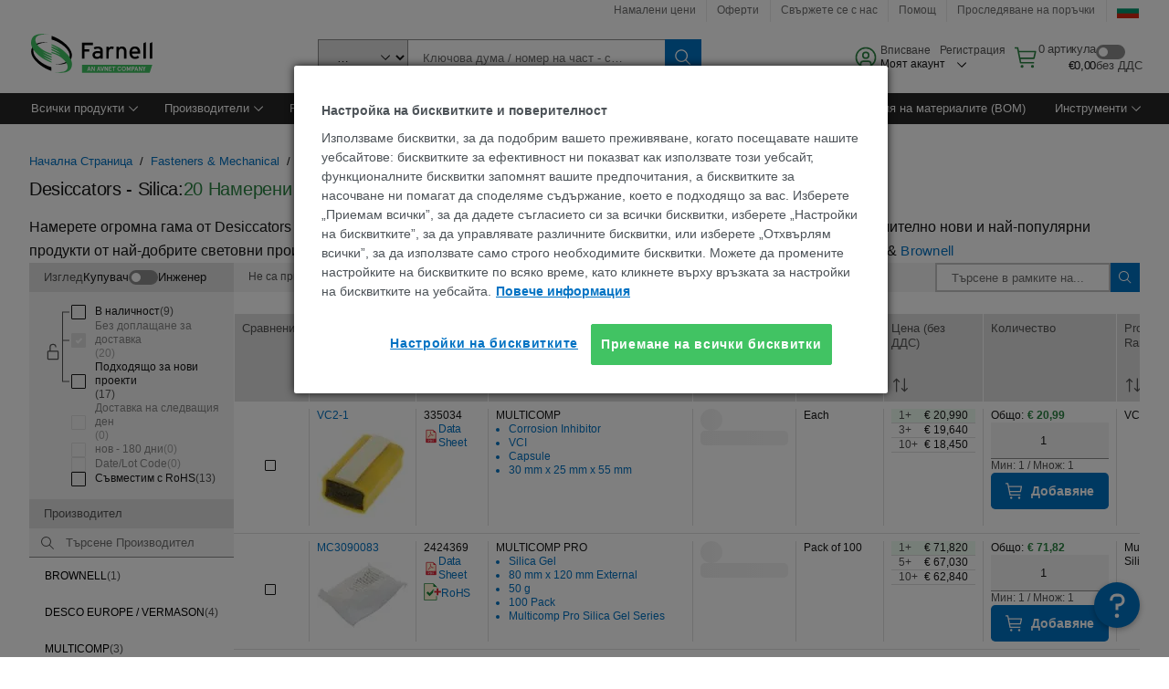

--- FILE ---
content_type: application/javascript
request_url: https://bg.farnell.com/LrRqA80MHD_PNffV8Mws/YiYYcDhw4LVLGS5z/Z2soa34n/CF/EQNj4dCEIB
body_size: 177943
content:
(function(){if(typeof Array.prototype.entries!=='function'){Object.defineProperty(Array.prototype,'entries',{value:function(){var index=0;const array=this;return {next:function(){if(index<array.length){return {value:[index,array[index++]],done:false};}else{return {done:true};}},[Symbol.iterator]:function(){return this;}};},writable:true,configurable:true});}}());(function(){A9();Q5F();AVF();var WM=function(){return Id["Math"]["floor"](Id["Math"]["random"]()*100000+10000);};var FB=function(){return gk.apply(this,[Gh,arguments]);};var qf=function(){return gk.apply(this,[El,arguments]);};var Pc=function W5(Cz,Zq){'use strict';var XR=W5;switch(Cz){case CY:{Zc.push(Ec);var vO;return vO=tx(zM(FW()[pO(Sf)](WR,wR,tx(tx(q0)),Jx),Id[Vf()[YB(gz)](T5,z7)][jV()[n7(Pj)].call(null,Ac,gz,ck,kM,Gj,tx(tx([])))][m0()[nw(kq)].call(null,Qq,QB,sR,p0)][pk()[CM(ZA)](Kf,sR,Rk,Bx,O5)])||zM(FW()[pO(Sf)].apply(null,[WR,DB,j0,Jx]),Id[Vf()[YB(gz)](T5,z7)][jV()[n7(Pj)].apply(null,[Ac,gz,gz,tx(tx({})),Gj,ZA])][m0()[nw(kq)](Qq,tx({}),sR,tx([]))][FW()[pO(Gf)](pz,IV,ck,TO)])),Zc.pop(),vO;}break;case zh:{Zc.push(TO);var q5=Id[Vf()[YB(lf)](YR,sR)][m0()[nw(Rw)](Ez,tx(tx({})),Qk,sR)]?Id[Vf()[YB(lf)].apply(null,[YR,sR])][Vf()[YB(VA)](fA,RM)](Id[Vf()[YB(lf)](YR,sR)][m0()[nw(Rw)].apply(null,[Ez,tx([]),Qk,S5])](Id[KB(typeof Vf()[YB(Sf)],YA([],[][[]]))?Vf()[YB(c0)].apply(null,[Oc,jc]):Vf()[YB(cM)].apply(null,[Q5,GO])]))[zc()[sq(v0)].call(null,qc,C7,Sf)](KB(typeof zc()[sq(Wk)],'undefined')?zc()[sq(NR)].call(null,Mw,Wz,tx(tx(q0))):zc()[sq(X0)](hq,A5,j0)):zc()[sq(w7)](YR,QR,mV);var If;return Zc.pop(),If=q5,If;}break;case rs:{Zc.push(TV);var BM=Vf()[YB(Pw)](sj,n0);try{var zB=Zc.length;var rO=tx(tx(FJ));if(Id[Vf()[YB(cM)].apply(null,[qj,GO])]&&Id[Iw(typeof Vf()[YB(Nj)],YA([],[][[]]))?Vf()[YB(cM)](qj,GO):Vf()[YB(c0)].call(null,zR,Vk)][WO()[Ik(Sq)](U5,q0,gz,tx(mV),lf)]&&Id[Vf()[YB(cM)](qj,GO)][WO()[Ik(Sq)].apply(null,[U5,q0,Of,lf,lf])][KB(typeof Vf()[YB(Zx)],'undefined')?Vf()[YB(c0)](jx,Nq):Vf()[YB(RM)](UO,gA)]){var rj=Id[Vf()[YB(cM)](qj,GO)][WO()[Ik(Sq)].apply(null,[U5,q0,kB,tx([]),lf])][Iw(typeof Vf()[YB(sW)],'undefined')?Vf()[YB(RM)](UO,gA):Vf()[YB(c0)](wc,jz)][Vf()[YB(z5)](J7,Ac)]();var nz;return Zc.pop(),nz=rj,nz;}else{var ER;return Zc.pop(),ER=BM,ER;}}catch(L7){Zc.splice(OV(zB,mV),Infinity,TV);var PR;return Zc.pop(),PR=BM,PR;}Zc.pop();}break;case lh:{Zc.push(Yf);try{var SV=Zc.length;var fj=tx(Qr);var JR=q0;var Bc=Id[Vf()[YB(lf)].call(null,D5,sR)][KB(typeof fz()[D0(sR)],YA([],[][[]]))?fz()[D0(mV)](v0,gq,SA,PB,J0):fz()[D0(zA)](Zx,xA,cB,Oq,c0)](Id[FW()[pO(QR)](Nw,z5,w7,kB)][FW()[pO(Sf)].apply(null,[Zf,Hk,Nj,Jx])],FW()[pO(Fx)](pM,RM,cR,DO));if(Bc){JR++;tx(tx(Bc[Vf()[YB(sR)](mk,mR)]))&&nM(Bc[Vf()[YB(sR)].call(null,mk,mR)][Vf()[YB(z5)].call(null,Hc,Ac)]()[zc()[sq(v5)].call(null,LB,VO,kB)](zc()[sq(qR)](Jc,XB,gz)),xW(mV))&&JR++;}var s7=JR[Vf()[YB(z5)].call(null,Hc,Ac)]();var Lw;return Zc.pop(),Lw=s7,Lw;}catch(nO){Zc.splice(OV(SV,mV),Infinity,Yf);var xz;return xz=Vf()[YB(Pw)](SR,n0),Zc.pop(),xz;}Zc.pop();}break;case Kd:{Zc.push(Xf);var Ek=function(hw){return W5.apply(this,[kD,arguments]);};var Iq=[FW()[pO(Pw)].call(null,hR,E5,cB,XB),m0()[nw(bc)](j5,tx(tx([])),GO,J5)];var vV=Iq[Vf()[YB(Hj)](kf,v0)](function(jO){var ZR=Ek(jO);Zc.push(sz);if(tx(tx(ZR))&&tx(tx(ZR[Vf()[YB(sR)](lB,mR)]))&&tx(tx(ZR[KB(typeof Vf()[YB(GO)],YA([],[][[]]))?Vf()[YB(c0)].apply(null,[rA,BR]):Vf()[YB(sR)].call(null,lB,mR)][KB(typeof Vf()[YB(Nc)],YA([],[][[]]))?Vf()[YB(c0)].call(null,pW,r5):Vf()[YB(z5)].call(null,YM,Ac)]))){ZR=ZR[Vf()[YB(sR)](lB,mR)][Vf()[YB(z5)](YM,Ac)]();var BO=YA(KB(ZR[zc()[sq(v5)](Ew,VO,z5)](Vf()[YB(w3)](UO,Qk)),xW(MP[mV])),b3(Id[KB(typeof Vf()[YB(sm)],YA([],[][[]]))?Vf()[YB(c0)](Om,UL):Vf()[YB(kB)].apply(null,[N2,Sf])](nM(ZR[zc()[sq(v5)](Ew,VO,KA)](m0()[nw(xL)].apply(null,[KO,nn,m3,zP])),xW(mV))),mV));var hb;return Zc.pop(),hb=BO,hb;}else{var ZX;return ZX=Vf()[YB(Pw)](PV,n0),Zc.pop(),ZX;}Zc.pop();});var n2;return n2=vV[zc()[sq(v0)](PW,C7,m2)](Iw(typeof zc()[sq(Hj)],YA('',[][[]]))?zc()[sq(w7)](AP,QR,QB):zc()[sq(NR)](Bm,H3,VT)),Zc.pop(),n2;}break;case Ed:{Zc.push(XI);var wX=Vf()[YB(Pw)](EV,n0);try{var KL=Zc.length;var Qv=tx({});wX=Iw(typeof Id[FW()[pO(Oc)](q6,I4,sR,HQ)],zc()[sq(Pn)](n9,S5,tx(tx({}))))?Iw(typeof m0()[nw(TU)],YA('',[][[]]))?m0()[nw(Pn)].apply(null,[HW,rb,L6,tx({})]):m0()[nw(VI)](SL,kB,GT,AZ):m0()[nw(gz)].apply(null,[lI,NR,RM,tx([])]);}catch(Q4){Zc.splice(OV(KL,mV),Infinity,XI);wX=FW()[pO(RU)](FA,L6,gU,gX);}var hm;return Zc.pop(),hm=wX,hm;}break;case p9:{Zc.push(Y6);if(Id[Vf()[YB(gz)](g2,z7)][m0()[nw(hU)].call(null,Z6,lf,BP,Kf)]){if(Id[Vf()[YB(lf)].call(null,DT,sR)][fz()[D0(zA)](Kf,fU,cB,Oq,Wk)](Id[Vf()[YB(gz)].call(null,g2,z7)][m0()[nw(hU)].apply(null,[Z6,VA,BP,TO])][FW()[pO(Sf)](ln,q0,v5,Jx)],Vf()[YB(YT)](Tn,tb))){var s3;return s3=m0()[nw(Pn)](zV,mR,L6,q4),Zc.pop(),s3;}var dQ;return dQ=Vf()[YB(Ev)](Wb,fm),Zc.pop(),dQ;}var lb;return lb=Vf()[YB(Pw)].call(null,pz,n0),Zc.pop(),lb;}break;case f8:{Zc.push(Nc);if(tx(Id[KB(typeof Vf()[YB(p3)],YA('',[][[]]))?Vf()[YB(c0)](g4,hU):Vf()[YB(gz)].apply(null,[vI,z7])][pk()[CM(Pj)](Hk,ZA,mL,Zx,p0)])){var rI=KB(typeof Id[Vf()[YB(gz)].apply(null,[vI,z7])][m0()[nw(lZ)].call(null,EL,zP,I4,tx(tx(q0)))],zc()[sq(Pn)].apply(null,[k3,S5,gU]))?m0()[nw(Pn)](YO,tx(tx([])),L6,p0):Vf()[YB(Ev)](F2,fm);var YP;return Zc.pop(),YP=rI,YP;}var PC;return PC=Vf()[YB(Pw)].call(null,JP,n0),Zc.pop(),PC;}break;case kG:{Zc.push(r5);var kt=Vf()[YB(Pw)](Hz,n0);try{var DI=Zc.length;var WL=tx(Qr);if(Id[Iw(typeof Vf()[YB(j0)],YA([],[][[]]))?Vf()[YB(cM)](Yz,GO):Vf()[YB(c0)](IA,HT)][FW()[pO(Pw)](BD,WI,z5,XB)]&&Id[Vf()[YB(cM)](Yz,GO)][FW()[pO(Pw)](BD,tx(tx(mV)),DB,XB)][q0]&&Id[Vf()[YB(cM)].call(null,Yz,GO)][FW()[pO(Pw)](BD,Qk,sm,XB)][q0][MP[v0]]&&Id[Vf()[YB(cM)].apply(null,[Yz,GO])][FW()[pO(Pw)](BD,rP,w7,XB)][MP[v0]][q0][xP()[H6(Sq)].call(null,QR,jz,j0,tx(tx({})),WI)]){var lQ=KB(Id[KB(typeof Vf()[YB(zP)],YA('',[][[]]))?Vf()[YB(c0)](E4,EA):Vf()[YB(cM)](Yz,GO)][KB(typeof FW()[pO(LL)],'undefined')?FW()[pO(wt)](xA,W3,p0,DB):FW()[pO(Pw)].apply(null,[BD,tx(q0),S5,XB])][Vd[Vf()[YB(Fb)](Fm,DC)]()][q0][xP()[H6(Sq)].apply(null,[QR,jz,j0,kM,wt])],Id[Vf()[YB(cM)].apply(null,[Yz,GO])][FW()[pO(Pw)].call(null,BD,tx([]),tx(q0),XB)][q0]);var Mb=lQ?m0()[nw(Pn)](WB,m3,L6,xL):m0()[nw(gz)].apply(null,[IA,Kf,RM,Qk]);var xv;return Zc.pop(),xv=Mb,xv;}else{var fZ;return Zc.pop(),fZ=kt,fZ;}}catch(WQ){Zc.splice(OV(DI,mV),Infinity,r5);var XL;return Zc.pop(),XL=kt,XL;}Zc.pop();}break;case O8:{var FZ=Zq[FJ];var r3=Zq[Qr];Zc.push(xn);if(bt(r3,null)||nM(r3,FZ[m0()[nw(q0)](Wz,AZ,RT,O5)]))r3=FZ[KB(typeof m0()[nw(hU)],YA([],[][[]]))?m0()[nw(VI)].apply(null,[rm,RM,QX,gz]):m0()[nw(q0)].apply(null,[Wz,O5,RT,tx({})])];for(var SU=q0,NC=new (Id[Vf()[YB(W2)](RB,B2)])(r3);K3(SU,r3);SU++)NC[SU]=FZ[SU];var C2;return Zc.pop(),C2=NC,C2;}break;case Zl:{Zc.push(Rk);try{var q3=Zc.length;var Et=tx(tx(FJ));var kQ=new (Id[Vf()[YB(gz)].call(null,UR,z7)][Iw(typeof jV()[n7(j0)],'undefined')?jV()[n7(Pj)](Ac,gz,DX,Pw,FQ,Nj):jV()[n7(QB)].call(null,Pj,V2,Kf,w7,TU,DX)][m0()[nw(kq)].apply(null,[w5,vn,sR,tx(mV)])][pk()[CM(ZA)](Nv,sR,TX,Bx,Qt)])();var ZZ=new (Id[Vf()[YB(gz)].apply(null,[UR,z7])][jV()[n7(Pj)].apply(null,[Ac,gz,hI,kB,FQ,RZ])][KB(typeof m0()[nw(ZA)],'undefined')?m0()[nw(VI)](E6,Hk,rt,Sf):m0()[nw(kq)].apply(null,[w5,pn,sR,Kf])][FW()[pO(Gf)](KC,Wk,z5,TO)])();var Rv;return Zc.pop(),Rv=tx(tx(FJ)),Rv;}catch(K2){Zc.splice(OV(q3,mV),Infinity,Rk);var N3;return N3=KB(K2[Vf()[YB(sm)](lc,RZ)][m0()[nw(pn)].apply(null,[r0,tx(mV),Fn,Tm])],Iw(typeof FW()[pO(v5)],'undefined')?FW()[pO(j0)].call(null,tp,X0,FP,hZ):FW()[pO(wt)].call(null,R4,Qt,tx({}),Wv)),Zc.pop(),N3;}Zc.pop();}break;case RJ:{var tZ=Zq[FJ];var QC=Zq[Qr];Zc.push(BL);var Yb=bt(null,tZ)?null:bU(zc()[sq(Pn)](Tk,S5,sR),typeof Id[jV()[n7(q0)](fI,gz,YT,m3,T3,NR)])&&tZ[Id[Iw(typeof jV()[n7(NR)],YA(zc()[sq(w7)](Es,QR,c0),[][[]]))?jV()[n7(q0)](fI,gz,rP,tx(tx(q0)),T3,rb):jV()[n7(QB)](Vn,fb,Zx,DX,Rk,ck)][FW()[pO(Y6)](LA,m2,Pw,pn)]]||tZ[zc()[sq(Of)].call(null,Ov,w3,Gn)];if(bU(null,Yb)){var l2,Um,KI,zt,km=[],ET=tx(q0),hX=tx(mV);try{var vv=Zc.length;var mb=tx([]);if(KI=(Yb=Yb.call(tZ))[Vf()[YB(HP)](pR,UI)],KB(q0,QC)){if(Iw(Id[Vf()[YB(lf)](Es,sR)](Yb),Yb)){mb=tx(tx([]));return;}ET=tx(mV);}else for(;tx(ET=(l2=KI.call(Yb))[m0()[nw(TO)](tO,AZ,rZ,j2)])&&(km[m0()[nw(w7)].call(null,jA,tx(tx([])),Zt,hI)](l2[m0()[nw(Pj)](wj,tx(tx({})),FP,B6)]),Iw(km[KB(typeof m0()[nw(L6)],'undefined')?m0()[nw(VI)].call(null,bb,E5,sZ,YT):m0()[nw(q0)](vM,RM,RT,sW)],QC));ET=tx(Vd[Vf()[YB(Fb)](OJ,DC)]()));}catch(PX){hX=tx(MP[v0]),Um=PX;}finally{Zc.splice(OV(vv,mV),Infinity,BL);try{var mT=Zc.length;var T6=tx(Qr);if(tx(ET)&&bU(null,Yb[KB(typeof m0()[nw(Hk)],YA([],[][[]]))?m0()[nw(VI)](CX,c0,sU,Sq):m0()[nw(xL)].apply(null,[Tq,p3,m3,wt])])&&(zt=Yb[m0()[nw(xL)].apply(null,[Tq,QB,m3,Gn])](),Iw(Id[Vf()[YB(lf)].apply(null,[Es,sR])](zt),zt))){T6=tx(FJ);return;}}finally{Zc.splice(OV(mT,mV),Infinity,BL);if(T6){Zc.pop();}if(hX)throw Um;}if(mb){Zc.pop();}}var V3;return Zc.pop(),V3=km,V3;}Zc.pop();}break;case H:{Zc.push(bC);var Qn=Vf()[YB(Pw)].call(null,A,n0);try{var rC=Zc.length;var Nb=tx({});Qn=Id[FW()[pO(VZ)](rq,W3,xL,Sf)][FW()[pO(Sf)].call(null,b6,kB,J0,Jx)][Iw(typeof WO()[Ik(qT)],YA(zc()[sq(w7)](CU,QR,VT),[][[]]))?WO()[Ik(q0)](kU,Wk,I4,tx(tx({})),Ub):WO()[Ik(NR)].apply(null,[v0,jt,ck,Hk,L2])](KB(typeof m0()[nw(Kf)],'undefined')?m0()[nw(VI)](W3,tx(tx({})),Wk,tx(tx(mV))):m0()[nw(p4)].call(null,TM,qT,D6,lf))?m0()[nw(Pn)].call(null,nf,Sf,L6,tx(tx(q0))):m0()[nw(gz)](Ov,I3,RM,tx({}));}catch(nt){Zc.splice(OV(rC,mV),Infinity,bC);Qn=FW()[pO(RU)](Lx,Of,w7,gX);}var vb;return Zc.pop(),vb=Qn,vb;}break;case KH:{Zc.push(R3);var vU=Vf()[YB(Pw)](AV,n0);try{var sv=Zc.length;var Gb=tx(tx(FJ));vU=Iw(typeof Id[KB(typeof m0()[nw(ht)],YA([],[][[]]))?m0()[nw(VI)](Pm,vn,mn,Fb):m0()[nw(VO)](CW,mV,Nc,Pj)],zc()[sq(Pn)](FR,S5,TO))?m0()[nw(Pn)](cW,YT,L6,Nv):m0()[nw(gz)](Bf,Kf,RM,Of);}catch(pQ){Zc.splice(OV(sv,mV),Infinity,R3);vU=FW()[pO(RU)](JO,GZ,NR,gX);}var jP;return Zc.pop(),jP=vU,jP;}break;case mY:{Zc.push(TI);if(tx(zM(WO()[Ik(Sq)].call(null,nU,q0,Kf,tx(tx(q0)),lf),Id[KB(typeof Vf()[YB(zP)],YA([],[][[]]))?Vf()[YB(c0)].apply(null,[m2,LX]):Vf()[YB(cM)].call(null,MB,GO)]))){var Kt;return Zc.pop(),Kt=null,Kt;}var I6=Id[Vf()[YB(cM)].apply(null,[MB,GO])][WO()[Ik(Sq)](nU,q0,I4,B6,lf)];var pv=I6[FW()[pO(B2)](Kz,Of,w7,ht)];var mt=I6[Vf()[YB(RM)](pM,gA)];var fX=I6[jV()[n7(lf)](Qt,sm,Qk,YT,NT,Sf)];var JC;return JC=[pv,KB(mt,q0)?q0:nM(mt,q0)?xW(mV):xW(Sf),fX||sQ()[wQ(q4)].call(null,Tv,Ev,Sq,sm,cP)],Zc.pop(),JC;}break;case rH:{Zc.push(Vb);var QP=Vf()[YB(Pw)].apply(null,[dL,n0]);if(Id[Vf()[YB(cM)](nj,GO)]&&Id[Vf()[YB(cM)].apply(null,[nj,GO])][KB(typeof FW()[pO(Bx)],'undefined')?FW()[pO(wt)](MX,zU,Sq,kC):FW()[pO(Pw)](kv,TO,Ev,XB)]&&Id[Vf()[YB(cM)](nj,GO)][FW()[pO(Pw)].call(null,kv,tx({}),NR,XB)][m0()[nw(kL)](pM,O5,Qt,mV)]){var U3=Id[Vf()[YB(cM)](nj,GO)][FW()[pO(Pw)](kv,Of,z5,XB)][m0()[nw(kL)](pM,tx(tx(q0)),Qt,HP)];try{var BX=Zc.length;var mv=tx(tx(FJ));var dZ=Id[zc()[sq(sm)](tP,gX,tx(tx(mV)))][pk()[CM(j0)].call(null,Of,QB,XZ,Wk,Gn)](t6(Id[zc()[sq(sm)](tP,gX,sR)][zc()[sq(Gn)](vt,j2,tx(tx({})))](),MP[qT]))[Vf()[YB(z5)](lm,Ac)]();Id[Vf()[YB(cM)](nj,GO)][FW()[pO(Pw)](kv,NR,DB,XB)][m0()[nw(kL)].call(null,pM,Pj,Qt,Pw)]=dZ;var QU=KB(Id[Iw(typeof Vf()[YB(c0)],YA([],[][[]]))?Vf()[YB(cM)](nj,GO):Vf()[YB(c0)].call(null,gX,MI)][KB(typeof FW()[pO(c0)],'undefined')?FW()[pO(wt)](sz,rP,tx([]),HI):FW()[pO(Pw)](kv,tx(tx([])),rb,XB)][Iw(typeof m0()[nw(nn)],YA('',[][[]]))?m0()[nw(kL)](pM,gU,Qt,rP):m0()[nw(VI)](Zm,Qk,D5,tx(tx({})))],dZ);var lt=QU?m0()[nw(Pn)](Zk,tx(tx(mV)),L6,tx(tx(q0))):m0()[nw(gz)].call(null,Mw,nn,RM,pn);Id[Vf()[YB(cM)].call(null,nj,GO)][FW()[pO(Pw)](kv,wR,X0,XB)][m0()[nw(kL)](pM,tx(q0),Qt,zU)]=U3;var lT;return Zc.pop(),lT=lt,lT;}catch(fC){Zc.splice(OV(BX,mV),Infinity,Vb);if(Iw(Id[Vf()[YB(cM)].call(null,nj,GO)][Iw(typeof FW()[pO(q0)],YA([],[][[]]))?FW()[pO(Pw)](kv,Wk,Qt,XB):FW()[pO(wt)](Wb,tx(tx([])),Y6,kU)][m0()[nw(kL)](pM,W3,Qt,tx(tx({})))],U3)){Id[Vf()[YB(cM)](nj,GO)][FW()[pO(Pw)](kv,OX,tx(mV),XB)][m0()[nw(kL)](pM,GO,Qt,DB)]=U3;}var F3;return Zc.pop(),F3=QP,F3;}}else{var S6;return Zc.pop(),S6=QP,S6;}Zc.pop();}break;case cr:{var gm=Zq[FJ];Zc.push(Om);if(Id[Iw(typeof Vf()[YB(rP)],'undefined')?Vf()[YB(W2)].apply(null,[IR,B2]):Vf()[YB(c0)].call(null,tX,nL)][fz()[D0(cB)](Tm,GL,c0,kB,VA)](gm)){var YU;return Zc.pop(),YU=gm,YU;}Zc.pop();}break;case xS:{var s6=Zq[FJ];return s6;}break;case dH:{var xX={};Zc.push(Mt);var vm={};try{var gT=Zc.length;var pL=tx({});var nv=new (Id[Vf()[YB(S4)].call(null,m5,j4)])(q0,Vd[Vf()[YB(Fb)](IM,DC)]())[zc()[sq(W3)](tm,cR,Fn)](m0()[nw(VZ)](Vz,zA,D2,zA));var gC=nv[FW()[pO(Nv)].apply(null,[OB,tx(tx([])),Nv,v0])](Iw(typeof m0()[nw(Fn)],YA([],[][[]]))?m0()[nw(Oc)](nf,cB,Gf,gU):m0()[nw(VI)](H3,lf,H3,L6));var VL=nv[KB(typeof m0()[nw(j0)],'undefined')?m0()[nw(VI)](I2,Sq,IC,v5):m0()[nw(ht)].apply(null,[hR,Pj,NI,j0])](gC[zc()[sq(Nv)](YV,Qb,lf)]);var TP=nv[Iw(typeof m0()[nw(zU)],YA([],[][[]]))?m0()[nw(ht)](hR,B6,NI,IV):m0()[nw(VI)].call(null,DC,cM,J2,Zx)](gC[fz()[D0(RU)](zP,qt,pn,Kf,RZ)]);xX=vX(Qr,[zc()[sq(kq)](Lx,Y6,NR),VL,Vf()[YB(x4)](bR,VX),TP]);var YC=new (Id[Vf()[YB(S4)](m5,j4)])(q0,MP[v0])[zc()[sq(W3)](tm,cR,rb)](zc()[sq(MQ)](pV,FP,sW));var Kn=YC[FW()[pO(Nv)](OB,tx(tx(q0)),c0,v0)](m0()[nw(Oc)].call(null,nf,vn,Gf,tx(tx({}))));var pT=YC[m0()[nw(ht)](hR,sR,NI,sC)](Kn[zc()[sq(Nv)](YV,Qb,c0)]);var GX=YC[m0()[nw(ht)](hR,Of,NI,Sq)](Kn[fz()[D0(RU)](GZ,qt,pn,Kf,tx(tx({})))]);vm=vX(Qr,[zc()[sq(lZ)].call(null,QT,tb,tx({})),pT,FW()[pO(xI)].call(null,Yj,Wk,p3,LI),GX]);}finally{Zc.splice(OV(gT,mV),Infinity,Mt);var g6;return g6=vX(Qr,[Iw(typeof Vf()[YB(Rw)],'undefined')?Vf()[YB(Gf)].call(null,DM,Fn):Vf()[YB(c0)](tb,Em),xX[KB(typeof zc()[sq(j0)],YA([],[][[]]))?zc()[sq(NR)].call(null,A4,b4,w7):zc()[sq(kq)](Lx,Y6,pn)]||null,zc()[sq(B2)](Fk,O5,RM),xX[Vf()[YB(x4)](bR,VX)]||null,zc()[sq(xI)].apply(null,[gV,Wn,B6]),vm[Iw(typeof zc()[sq(I3)],YA('',[][[]]))?zc()[sq(lZ)].apply(null,[QT,tb,gz]):zc()[sq(NR)](UC,T2,ZA)]||null,Iw(typeof m0()[nw(Pj)],'undefined')?m0()[nw(n0)](SX,rb,V6,tx(tx(mV))):m0()[nw(VI)](N4,tx(tx(q0)),gZ,HP),vm[FW()[pO(xI)](Yj,qT,Ev,LI)]||null]),Zc.pop(),g6;}Zc.pop();}break;case Ch:{Zc.push(xZ);var fP=Vf()[YB(Pw)].call(null,Cb,n0);try{var NQ=Zc.length;var X2=tx([]);if(Id[Vf()[YB(cM)].call(null,K5,GO)][FW()[pO(Pw)](mX,Wk,NR,XB)]&&Id[Vf()[YB(cM)](K5,GO)][FW()[pO(Pw)].apply(null,[mX,WI,tx(tx([])),XB])][q0]){var VC=KB(Id[Iw(typeof Vf()[YB(xL)],YA('',[][[]]))?Vf()[YB(cM)].call(null,K5,GO):Vf()[YB(c0)].apply(null,[MQ,MX])][KB(typeof FW()[pO(qT)],YA([],[][[]]))?FW()[pO(wt)](cU,DB,ZA,QL):FW()[pO(Pw)].call(null,mX,W2,SC,XB)][m0()[nw(J4)].call(null,IB,tx(q0),B2,xL)](MP[rb]),Id[KB(typeof Vf()[YB(GO)],YA('',[][[]]))?Vf()[YB(c0)].call(null,fT,Lm):Vf()[YB(cM)].apply(null,[K5,GO])][FW()[pO(Pw)].call(null,mX,cP,GO,XB)][q0]);var Bb=VC?m0()[nw(Pn)](dW,tx(tx(mV)),L6,GO):m0()[nw(gz)](EP,HP,RM,cP);var WC;return Zc.pop(),WC=Bb,WC;}else{var Hv;return Zc.pop(),Hv=fP,Hv;}}catch(Zn){Zc.splice(OV(NQ,mV),Infinity,xZ);var S3;return Zc.pop(),S3=fP,S3;}Zc.pop();}break;case dD:{Zc.push(BL);var UT=zM(Vf()[YB(M6)].apply(null,[bk,Qt]),Id[Vf()[YB(gz)](Zz,z7)])||nM(Id[Vf()[YB(cM)](FV,GO)][zc()[sq(Gf)].apply(null,[Jv,c6,GO])],q0)||nM(Id[KB(typeof Vf()[YB(Sf)],'undefined')?Vf()[YB(c0)](SZ,H4):Vf()[YB(cM)](FV,GO)][Vf()[YB(zI)].apply(null,[lV,vZ])],q0);var JZ=Id[Vf()[YB(gz)].call(null,Zz,z7)][Vf()[YB(Bx)](Yc,J0)](fz()[D0(qT)].apply(null,[RZ,Cb,v0,p2,tx(tx([]))]))[Vf()[YB(Vb)].apply(null,[cz,Fv])];var Sm=Id[Vf()[YB(gz)](Zz,z7)][Vf()[YB(Bx)](Yc,J0)](Vf()[YB(Hn)].call(null,gx,OX))[Vf()[YB(Vb)](cz,Fv)];var rv=Id[Vf()[YB(gz)].apply(null,[Zz,z7])][KB(typeof Vf()[YB(IV)],'undefined')?Vf()[YB(c0)](RX,tb):Vf()[YB(Bx)](Yc,J0)](m0()[nw(Lb)].apply(null,[Tc,OX,Mv,mV]))[KB(typeof Vf()[YB(J0)],'undefined')?Vf()[YB(c0)](Nq,Ct):Vf()[YB(Vb)].apply(null,[cz,Fv])];var G2;return G2=zc()[sq(w7)](Es,QR,wR)[Vf()[YB(ZA)].call(null,R4,v5)](UT?m0()[nw(Pn)].call(null,zf,sm,L6,FP):KB(typeof m0()[nw(m3)],'undefined')?m0()[nw(VI)](Vb,Fb,ST,IV):m0()[nw(gz)](Ax,Sf,RM,tx({})),zc()[sq(X0)](QO,A5,sm))[Vf()[YB(ZA)](R4,v5)](JZ?KB(typeof m0()[nw(Sq)],'undefined')?m0()[nw(VI)].apply(null,[KT,tx(tx([])),Z2,q0]):m0()[nw(Pn)].apply(null,[zf,tx(q0),L6,ck]):m0()[nw(gz)](Ax,WI,RM,ZA),zc()[sq(X0)].call(null,QO,A5,VT))[Vf()[YB(ZA)](R4,v5)](Sm?m0()[nw(Pn)](zf,Pj,L6,zP):m0()[nw(gz)](Ax,tx(tx({})),RM,kM),zc()[sq(X0)].call(null,QO,A5,Tm))[Vf()[YB(ZA)](R4,v5)](rv?m0()[nw(Pn)](zf,hZ,L6,tx(q0)):Iw(typeof m0()[nw(w3)],'undefined')?m0()[nw(gz)](Ax,tx(tx(q0)),RM,nn):m0()[nw(VI)](Nq,X0,m3,AZ)),Zc.pop(),G2;}break;case Ll:{Zc.push(HC);throw new (Id[FW()[pO(j0)](q7,GO,FP,hZ)])(FW()[pO(fb)](Xj,tx(tx([])),Pj,Lb));}break;case kD:{var hw=Zq[FJ];Zc.push(Zt);var kZ;return kZ=Id[Iw(typeof Vf()[YB(Y6)],'undefined')?Vf()[YB(lf)](Bt,sR):Vf()[YB(c0)](n4,lP)][Iw(typeof fz()[D0(wt)],'undefined')?fz()[D0(zA)](hI,qQ,cB,Oq,O5):fz()[D0(mV)](IV,PL,mZ,c4,tx([]))](Id[KB(typeof Vf()[YB(qn)],YA('',[][[]]))?Vf()[YB(c0)](Q2,w6):Vf()[YB(cM)](Tg,GO)][Vf()[YB(IV)](ML,VO)],hw),Zc.pop(),kZ;}break;case F8:{var hv=Zq[FJ];Zc.push(xm);if(KB([FW()[pO(kM)].apply(null,[F4,tx(tx(mV)),sC,GO]),FW()[pO(fI)](LR,cP,zP,Hn),zc()[sq(Nc)](wZ,t3,OX)][zc()[sq(v5)](z4,VO,tx({}))](hv[Iw(typeof jV()[n7(lf)],YA(zc()[sq(w7)].apply(null,[XC,QR,tx(tx(mV))]),[][[]]))?jV()[n7(FP)].call(null,qR,gz,OX,Sf,mC,Pw):jV()[n7(QB)](Gf,LU,RU,cP,k2,B6)][Vf()[YB(ck)](lw,W2)]),xW(mV))){Zc.pop();return;}Id[m0()[nw(WX)].call(null,bT,lf,Kf,AZ)](function(){var UZ=tx(tx(FJ));Zc.push(gX);try{var tn=Zc.length;var Z4=tx({});if(tx(UZ)&&hv[KB(typeof jV()[n7(VI)],'undefined')?jV()[n7(QB)](II,jQ,Qt,nn,A5,tx(mV)):jV()[n7(FP)](qR,gz,Zx,p3,Ab,Ev)]&&(hv[jV()[n7(FP)](qR,gz,Of,kB,Ab,kM)][Vf()[YB(Vb)](m5,Fv)](FW()[pO(kL)](ng,Sq,tx({}),OX))||hv[jV()[n7(FP)].apply(null,[qR,gz,c0,rP,Ab,hI])][Vf()[YB(Vb)].apply(null,[m5,Fv])](xP()[H6(rb)].apply(null,[f3,sU,W2,c0,Zx])))){UZ=tx(tx(Qr));}}catch(PT){Zc.splice(OV(tn,mV),Infinity,gX);hv[jV()[n7(FP)](qR,gz,lf,c0,Ab,SC)][Iw(typeof m0()[nw(YT)],YA([],[][[]]))?m0()[nw(sb)](LP,tx(q0),Sf,w7):m0()[nw(VI)].apply(null,[G6,v0,gb,ck])](new (Id[KB(typeof m0()[nw(q4)],'undefined')?m0()[nw(VI)].apply(null,[CZ,j2,Rm,tx(tx(mV))]):m0()[nw(j4)](qm,rb,DP,tx({}))])(FW()[pO(J4)](Uf,DX,J0,j4),vX(Qr,[Iw(typeof xP()[H6(GZ)],YA(KB(typeof zc()[sq(QB)],YA('',[][[]]))?zc()[sq(NR)].apply(null,[zT,Xt,cR]):zc()[sq(w7)](zn,QR,q4),[][[]]))?xP()[H6(KA)](TO,fL,c0,gU,wt):xP()[H6(Sf)].call(null,kb,VI,wC,w7,rP),tx(tx(Qr)),Vf()[YB(NI)].call(null,mA,DP),tx(tx(FJ)),FW()[pO(kq)](VP,gz,VT,tb),tx(tx(Qr))])));}if(tx(UZ)&&KB(hv[Vf()[YB(hU)](E4,vn)],Vf()[YB(Rw)](Pm,YL))){UZ=tx(tx({}));}if(UZ){hv[jV()[n7(FP)].apply(null,[qR,gz,Pw,Wk,Ab,B6])][KB(typeof m0()[nw(Pn)],YA('',[][[]]))?m0()[nw(VI)](k4,tx({}),pt,kM):m0()[nw(sb)].call(null,LP,HP,Sf,s4)](new (Id[m0()[nw(j4)](qm,vn,DP,tx(mV))])(zc()[sq(Ac)](ww,qn,q4),vX(Qr,[xP()[H6(KA)].apply(null,[TO,fL,c0,m2,zU]),tx(tx([])),Vf()[YB(NI)](mA,DP),tx(Qr),FW()[pO(kq)](VP,tx(tx({})),RM,tb),tx(tx(Qr))])));}Zc.pop();},q0);Zc.pop();}break;case GY:{Zc.push(Jn);try{var T4=Zc.length;var Nn=tx([]);var M3=MP[v0];var At=Id[Vf()[YB(lf)](gQ,sR)][fz()[D0(zA)](RZ,Wv,cB,Oq,W3)](Id[FW()[pO(sm)].call(null,X7,W3,Nj,q4)],m0()[nw(TU)](Lc,sC,QR,hZ));if(At){M3++;if(At[Iw(typeof m0()[nw(ZI)],'undefined')?m0()[nw(Pj)].call(null,Mf,xL,FP,nn):m0()[nw(VI)](Ob,kM,lf,tx(tx({})))]){At=At[m0()[nw(Pj)].call(null,Mf,tx(mV),FP,lf)];M3+=YA(b3(At[m0()[nw(q0)](wb,Ub,RT,cB)]&&KB(At[m0()[nw(q0)].call(null,wb,kM,RT,J0)],mV),mV),b3(At[m0()[nw(pn)](Wt,tx(tx(mV)),Fn,vn)]&&KB(At[m0()[nw(pn)](Wt,qT,Fn,gU)],Iw(typeof m0()[nw(NI)],YA('',[][[]]))?m0()[nw(TU)](Lc,tx(tx(q0)),QR,GO):m0()[nw(VI)](C6,m2,AU,SC)),Sf));}}var q2;return q2=M3[Vf()[YB(z5)].call(null,xQ,Ac)](),Zc.pop(),q2;}catch(z6){Zc.splice(OV(T4,mV),Infinity,Jn);var SQ;return SQ=Vf()[YB(Pw)].call(null,tq,n0),Zc.pop(),SQ;}Zc.pop();}break;case Ih:{Zc.push(bA);throw new (Id[FW()[pO(j0)].apply(null,[vk,FP,zP,hZ])])(KB(typeof FW()[pO(pn)],YA('',[][[]]))?FW()[pO(wt)](q4,tx(tx(q0)),rP,Gm):FW()[pO(fb)](EM,c0,hZ,Lb));}break;case FN:{Zc.push(Pb);var LT=sQ()[wQ(q0)].call(null,OP,Lb,sW,mV,Qk);var L3=tx({});try{var G4=Zc.length;var v4=tx(Qr);var Iv=MP[v0];try{var c2=Id[FW()[pO(TU)].apply(null,[K5,I3,Zx,rA])][FW()[pO(Sf)].call(null,Sv,kM,tx(tx(mV)),Jx)][Vf()[YB(z5)].call(null,A2,Ac)];Id[Iw(typeof Vf()[YB(gz)],YA('',[][[]]))?Vf()[YB(lf)](B3,sR):Vf()[YB(c0)].apply(null,[sC,tt])][xP()[H6(sm)](Jb,O2,gz,hZ,Fb)](c2)[KB(typeof Vf()[YB(L6)],YA([],[][[]]))?Vf()[YB(c0)](z4,EU):Vf()[YB(z5)](A2,Ac)]();}catch(rQ){Zc.splice(OV(G4,mV),Infinity,Pb);if(rQ[m0()[nw(ZI)].call(null,pC,Ev,sW,Kf)]&&KB(typeof rQ[m0()[nw(ZI)](pC,Qk,sW,rP)],jV()[n7(sm)].call(null,H3,gz,cP,L6,Ob,w7))){rQ[m0()[nw(ZI)](pC,mV,sW,Qt)][KB(typeof WO()[Ik(qT)],'undefined')?WO()[Ik(NR)](VQ,ln,cP,Y6,qP):WO()[Ik(sm)].apply(null,[Ob,j2,Qk,xL,QB])](Iw(typeof xP()[H6(W2)],'undefined')?xP()[H6(RU)].apply(null,[UI,Ab,mV,Pj,kB]):xP()[H6(Sf)](Mt,C7,PA,tx(tx(mV)),Sq))[zc()[sq(VA)].apply(null,[z4,mV,VT])](function(XX){Zc.push(Cn);if(XX[Iw(typeof m0()[nw(zU)],YA('',[][[]]))?m0()[nw(xI)](Uk,Sq,TC,Kf):m0()[nw(VI)](cX,Sf,ST,tx([]))](zc()[sq(qn)](k3,XZ,tx(q0)))){L3=tx(FJ);}if(XX[KB(typeof m0()[nw(Nj)],'undefined')?m0()[nw(VI)].call(null,gX,E5,Dv,rP):m0()[nw(xI)].call(null,Uk,tx(q0),TC,Sq)](zc()[sq(QR)](Wf,Fx,Ev))){Iv++;}Zc.pop();});}}LT=KB(Iv,MP[Sq])||L3?m0()[nw(Pn)].apply(null,[tk,Nj,L6,qT]):m0()[nw(gz)].call(null,tU,AZ,RM,qT);}catch(zv){Zc.splice(OV(G4,mV),Infinity,Pb);LT=FW()[pO(RU)](MT,v5,tx(tx(mV)),gX);}var NZ;return Zc.pop(),NZ=LT,NZ;}break;}};var bt=function(Cv,JX){return Cv==JX;};var Hb=function dI(MU,cb){var mm=dI;do{switch(MU){case QD:{while(nM(RP,q0)){if(Iw(gv[kX[Sf]],Id[kX[mV]])&&Kv(gv,lX[kX[q0]])){if(bt(lX,GQ)){PU+=R2(cF,[FI]);}return PU;}if(KB(gv[kX[Sf]],Id[kX[mV]])){var gt=hL[lX[gv[q0]][q0]];var lU=dI(mN,[gv[mV],YA(FI,Zc[OV(Zc.length,mV)]),RP,sC,gt]);PU+=lU;gv=gv[q0];RP-=vX(sg,[lU]);}else if(KB(lX[gv][kX[Sf]],Id[kX[mV]])){var gt=hL[lX[gv][q0]];var lU=dI.call(null,mN,[q0,YA(FI,Zc[OV(Zc.length,mV)]),RP,HP,gt]);PU+=lU;RP-=vX(sg,[lU]);}else{PU+=R2(cF,[FI]);FI+=lX[gv];--RP;};++gv;}MU+=DN;}break;case VJ:{var lX=cb[Hd];if(KB(typeof lX,kX[w7])){lX=GQ;}var PU=YA([],[]);FI=OV(hT,Zc[OV(Zc.length,mV)]);MU-=Nd;}break;case pS:{return PU;}break;case nY:{MU+=CY;while(K3(l3,vC.length)){m0()[vC[l3]]=tx(OV(l3,VI))?function(){return vX.apply(this,[rH,arguments]);}:function(){var Jm=vC[l3];return function(Zb,PZ,BC,DZ){var UU=KU(Zb,mV,BC,Pw);m0()[Jm]=function(){return UU;};return UU;};}();++l3;}}break;case Fh:{if(K3(IT,Y3[H2[q0]])){do{fz()[Y3[IT]]=tx(OV(IT,mV))?function(){st=[];dI.call(this,UG,[Y3]);return '';}:function(){var NP=Y3[IT];var jZ=fz()[NP];return function(O3,ZP,l4,K4,j6){if(KB(arguments.length,q0)){return jZ;}var IZ=gk.call(null,bs,[TO,ZP,l4,K4,m3]);fz()[NP]=function(){return IZ;};return IZ;};}();++IT;}while(K3(IT,Y3[H2[q0]]));}MU=Ql;}break;case lH:{var vC=cb[FJ];w2(vC[q0]);var l3=q0;MU=nY;}break;case mN:{var gv=cb[FJ];MU+=Jr;var hT=cb[Qr];var RP=cb[rs];var HZ=cb[TH];}break;case UG:{var Y3=cb[FJ];var IT=q0;MU=Fh;}break;}}while(MU!=Ql);};var zb=function(CA,XU){return CA instanceof XU;};var bX=function(){r2=["L\t(","\bCfS3","]M3\'%","Y^\x00","<2","_OI9/46CY*X\r*^","O;M","+\fI","9",">PT","E\bFh\x3f_","p[<_6X^\x40!f\x00\bq\'","\x3fE","V","[JF1V\t","ey\vs:;","{Y\x3fMS>1(\vXEs^%4","L,\x40","\'X\v6","\\","\b\fD7FA%N","\x3f\bL\x401_9*UX\\05","\nBH&B\x00","XK~\x3f","\x40]=V\t.XVF","1\vM\bF","D45","\' ","\"^9T","2\x3f\f{kI1\v","14\rMJ]>[P\r,PJK\'/ ","\x07_\fA^5","V\x3fn(^M\\9#","\v","4","OV#","4_","M\t","\'N4tAX\'##\x00_};^\r","H\x00",".;I\vWw<W\t4E","\n_\\&^","\brW\'X\x075",";RMA##\bTV=","-wbO","5$","4m\x40yn.","4<","e","/","KPX)4",")TMi!2\"E]","\t$6\"E\bJFU\x3fEKA6\x07%^K=",".6\v\x07^\b","_&","m9L1T","u]\x3fE\f7\x07C\vfD5N","^\t<PLD!1\n","#D_X","\'_","^\t6EXp","N]*5V\r(\\J","","\f\fP>NL3E\\Z4$<","_\\,J$<","7^L[0","PG2\x07Y3S\\","<AZ","9M\x07/9\x00\v","5-=\x3f\vMF\x40","3=","w\n6<CQ.D\x07 :\x00H\fMU+","T&K","_\x00\x40\x405\x00","B","o\r.5\bN|!e_\x3fC","Z\x3f\x07N;\\\\","T3\x00","2=\vB\fV_","4^Z#I\va\bK\fMo","\"\x3f","__<M2","\x40]>\x00_.fPF1)\'","_00k","AQ\'","jd10\"","\r6]","U h\t4U\\Z04","]A&61\x07t\x40*I\v(7","X","2","7*]]$I\v!$\n","E9N","\x07\fUW$","6XJ\\3>^V:","[\x3f_Mf:\"5","p<X","5U\\f4+5","=^U _","(\bA\fPA9T","#T5C}I!\'","LG3_>","O-^","23","M\vmJA\n/_Z\\<)>UGC2^\v4*NXXT%Y3^W\nh{$\f\n^^i\n#7H\nGPK=U\x00x\f\\,65\vObA$No1\v^W]\"K\\4RMA:(xDC]=Ya,I\nE$\t\x00\n/_Z\\<)>]FJJ,X\r/xH\nGEG>N5_h2)\b\x00WU.4KHXK\x40]>\x07N/RMG\'{mH>\\Z&\x40UY5yPSNP\x3f(^MG!\x3f RMBA$Ncb\\\x00LTp\x00G\x40.K( %XW\'\fWh#O_\x00A$S.Zh %XW\'Z3=^\vW-OL\r(\\.;|P SR,O\x07Q1*CZB5XUQ4QI&\t\'=^H,^\x07m1P!NFQ$Z^\t<XWM4\x3f\bEA5P\n/;\x07C\v\vF|\tsJMs\'mCPT<IS eO\bY\v\x40F9TNg\fMQ%#\x3fM<HU+C\x40!\x00\fC\tI-XOQ;P\\041MDkl35=X\nQ|\x07\rtPJQ;%\bPL&^c-_MQ\x00_;EVZwj<H\fAEWX/\x3f9K_4N\tEKA;!\nM\n^<B\v(7NJMW\"X_E!C\\\\ 4>U\"\r[]*X]$>\x00I5Q] H#M\'j+\fD]sI_/-\x00\v^A^5N\\vRVF3/7\x00ST,ROm/\x07XA^5N\\\'\\4\r\bHC/\bmzOGQBF3sJ_33>^VaX_\rm=D^\x00WG\"Cd0;-RL C_2pB^IF>]A;CGh4vSAAJ&X\v8(\bNE\vPF1Y\t5W^j4jA\fw+F5vIWWx(^MG!\x3f DCD\'I_+pP>~k_/CW\b<n1YO0XV\x3fCctM\tVWj8vT]|;yY\fWM\'O\x07.6M\x40|.C\x40S\'#$\x00JL0\\Ec6AO|H\v`EK4*<]CT4Q5;FXLX\x405\x00O4JMQ%#jW\x07CW>_3\x3fWQ^W~H\r*\fJ#\'\"URJErJ\",BEUyG\n/_Z\\<)>UGC4J\",BEGyG;COh=-N\vGV<\x00[46E\nMyH\t.DKFu28rZ\ra5P!NFQ$Z]\t.aKG!)$\f\n~^e[Ng~\x00FAMm\v)Es\nNs1qHP&-4E\x00\nv\\]Q-^44pP\vH;C\x075!\v\rB\"N.HIMh\t2\b\fE*^5=E\t^EG>N5_m}2y6M_]1XQSc,Cr_/CW\n\bh6*P[![46E\nM\"]A\nrEZyn6\x00\fEQ&B[\vh#\vXQ\\p\x00R)fA;0\x3f\bGC=Vh%DGQV\\3\x00S4A\x00\'j5\\\tDV*X/xFEIB%XYE!GXZu*mEjQ\x00S qV\x07JMF8Ux9h$\f\nC\x3fM_\'e\x40MD#I\\B,PU]0}\"CVi_UYc7IWmIND):h3Ke,  /\f\x07XG\n\r5ZH\t)^U^0n#[20PO(E\x07Vo,\vBM\vT%Y3^W\x00!o+EM_]1XQS5tBOL^|\\\\4RMA:(xD_kX\r./OBXIV3]GEs\v\\\'##T:]\v)=FV\\3\x00S4M. ~\fD]tX_\ni>DI\vT%Y3^W\x00!o+\x07\bDJ\'\fWc,C$XO\x409D|;3]APJ.\t *M\f\vF8I\x40xnPF#);OCJN(\x40{>\x00OJ]>\\N\x40(BN (3\x00_&Z3=^\v\\5\tr_];%$]eCZ/pB^IF\x3f]GEsLKM!3\"M\fYvM]\v)=FCILjE\'LU33>^Vi`[\vm*A\vUS\"TTQxBL[%#>\b\vbL(^\x07]z*\bYM6T.XVF})|DX^a\x07$;E\vDmI\x07sEQZ:1p\b};^\riz*\vB\x00QS$HL3BI945\tJ<B/\x3fOG\fErU*]\\\\0\"rHPR_2EWc,CmIUE.YKG\"f9N\nEM;B\b\t 4\vL[4T\n\x40>^WMog`\b\t^JaI]$,HXL5Z[=\fPno+\fYtI]$4\b\tMF\t9\rsJOI\'f%H2GP,H\'pGW\fE%I\x07Q*ZG;29\n\nJ,X\r/xQ\fEr_.h#~\bYW-Q2=\x00\rm#TgTI\'!kT J[]50[Gm\x3fEQG1o+\vGK<_/<\b\nB\x40$V\x07Qg_\\=4\x3fM\f*C-=\vHGW~H\vaTL<5 \fY}1O51\x00\x00\rS\"\x3f]JMw45_tNo5\bD\nGv\r8CLX!nr\x07\bDJ\'_o9\t^MrB\t9DMA;!rNC*W5tBIL[6\\5CTI9dmHP\fL0\\V:1\vFBXF4T\teZG86<\nUs\x00\n2(\b\x00H\x00Gk9V\bxZ447HPRA*C\v(6\vFF%T,PU]0|3[\fV-C{=C\nC\vFO-VN(^N\nh{mCHH,\nUW/eO\rC\bS^5\x00_\bx\\8#$\v\f=D6zA\vQUm\r(VU(;6\x00\fEQ&BS i,AUS\"T_Q(TM!.\x3fA\fLgE\x0739^>Fok\\D,^PLuvmHPJ,X\r/x\x40H\x00OW7N\tg_LD9jr^OkNB$~K\fWW\"N(KM!3\"KIJgA\v)7\tSFF%TNvCI\'!mUy\x00,W5tG\x00GWZ\"MNg\fZ{+5\x00U5PQ\r$,BGmJrCE028\tRL!^\bct\x40MD>MLHIM4\"Gl!IS5=X\nQ4_z_V\\u6\"U]iMSXcs\bEB_5\x00R>y6k\fWtD[m,C\x07X\x00QS$H\x40(XZ2ok\vGL!^\bcePSCKWK \x3fELZ;f\"[\x00\nEP&HN]50[G\x40~H\vg^I\'!|\x07C\vTT,K\v$e\x40\tBk[zXG{\'\"VTL<^_(g\x40H\nMWo\\H7.KM&3<#\\]Q79IIQ>BgEF0>$9\f;I\x07\n36OOXQ=N5U}4~\bYW-Q$ L\x00\rS\"\x075X]\beo|\x07C\vTT,K\v$e\x40\tByNSVrCE028\tRL!^\bct\x40MD>MLHIM4\"GQ=I57N^\x00PG<\x00)WG!f1M\x00SR,O\x07]ht\x40H\x00OW7N\tg_LD9j \\\tDV*X/x\"FXLXD1gJMZ,\n\x3fWj\bQHNa1NXC\"ZY\r.RQd:%m6^leS/xH\nMQ6T\r6]\x40d:%m6]l;5=\"CF\vGgEvEQA&h$\x07*_L;E\fo(DMQ-O9EPG;f]FJN(^S\r|,C\rC\bS^5\x00S4MES(}\"[A]t35\fIGW<N\tzCI\'!|C\f^U9\x40\v(7S^EG>N5_B}2y\x07XKgX6E\x00P\vN#}VKod\"E\x00\x07Q\'7+MKXN3B!.9CTK,X[^qq\bY\v\x40F9TLM./6]FJN(^S\r|,6q^JTx\x3fELZ;f\"[]TaXZD(>ELJMQ$Ux\f\\,65\vOE\'I\v\vh*\bYM$OS\nrP[\']A]]\'K\x07hqMWmY\v\x404\f_];%$Ja\b.*EU\x07NF$ZV\t4VM\x40no9E\x00[(\x40W5t\bGFF%TL(OI935H4Tee^].6\bS\rT\x40k_/CW\b\'h&T\x3fCahAL\\5I\\vCD\'#$\x00VgB\x075eQFF%T4TA\\o\x07-\b\v_[=EaEGWFF%T,PU]0|&\v\beH$bL^QQW$HzHX\')$A]tH_i:ALO\nMA$O.^K\ny=&T-\x00/>\tYBP<\x00MjL<n4YO\f^V:X\n\",IXD1O\t`HK:(6\nCY+\x40E`hG\x00\rV9\x07J\x00;HwI8#mE\vTe4/=X\nQt%Y3^W\n|j5[v]\'I57(Y\v\x40F9TQ<DWK!/\x3fEC\x3fM_3eO\bY\v\x40F9TNg\fMQ%#\x3fM=/+YW]\"OH\t.DKFtg\"SKGCt\n=z*\vB\x00QS$H*/_Z\\<)>WPR\f;2(U+B_5\bFt_XE0oy\bA\nU(^B\'-\rX\fL\\x\x00(TM]\'(p:T[=\x005\bX\nWK u\ne~[B0%$[\nEh;C\x075!\vc\vF|VrEw\n6\"\x00ngtH_i,A\x00GdW>H\r.^Kn (3\x00_`_\vo(X\nWK \x07#8[\\K!h3\x07\bE]aNZS5%A\vT\x401\x07\n/_Z\\<)>]FJJ,X\r/#21MB[$NN\'|\x00-h \x07^L0\\Vm>EQ]$N*TKyn6\x00\fEQ&B[V:*\bYM$S\'0hRq=I57STIF1\x07C9\f_];%$Le^_m7A\x07U]9\\g\fAs`xP\x3fCW$E\x00hc^EB>ML\"J\x00!j\"YC^eEZD3=^\vW~I+\x3f_\\Z42\x3f\x07+_[=Ei*DQM_B>Br\\=#>]E\tDV*X/pGWFF%TL.]G;#oCPT<IIo6\bXM\nOy]G\x40[y xAI39^G\n6\\X\x40/N (3\x00_`W5-\x00\fK[#\tEvWJyd$>CQ\'KQSi>\x00OJ]>\\(TM]\'(r.\r[]*XS8$6\bML\x40\rVGEs\\>#)P\tDV*X/pGWB\x40p\x07#8[\\K!n$\\A\n\fc3p^EM9sTX 58]F\nJ,X\r/x\b\x40^\x00UW\"\x07_Ds_];%$La\b.*EUIKOW>NaB^44pP\nH&\\[Vz1\vFBEJ\\p\x3fELZ;f$[]M,S5v\tB\x00aXN(TM]\'(pC\v^V,ROm,\x00\x00\rD1O\t)\fw\x3fh \x07^L0\\B:;\x00_QG3\x00U`[Z055W\tDV*X/pGW\fE$StAKM#{`Y\x07XKgB\x075e]BX\rJA~\x07_.\fM\x40<5~*\n_LtZ%x]BX\rJA~U\x3f\fy28AU]%I5=P\x00Y\tO$St\\\\\\=)4HOT\x40=_\v)1\x40MD&S\bz\\=/#[H}\'X$+C\bCfS3\x3fs\\| \x3f\x07EPJi^S/xE\n$V\x07QgCK=\'\"4Go\nQ\"9K[#XHE|A&\b1;EDC:\x40$p\\GC$SCd#)9M_Ee_\x071b\vBW[\x3fE!EQA&h4\n\fy3xSX\rJA~\x00H_MZ<##.]2[&A$,B^JTxVN(^N\nh{mCHH,\x0737NXKB\x407OH\t.DKFu28ACN(\x40S%1M\x40Z\fY\t*EPG;|6\x00\fEQ&B[\vh#\bK[#Z^4T\\=4\x3fM\nN(^S\r|,\x07_^EG>N5_M}#|DC]=Ya9CUFr\x00R5F4h1\x07\nRE;9,P\v\x00\vx\x3fEQG1{r\bEe^]3\x3fPC\fG`]M{_DN:4x\fVtX2vU MF\"_t]\\F228X\\T_tHRl6DZQ9IN3B\\\'\x3fX]:w\"m9P\x07L_ _3^W< xW\x00^LkNB(vU)LQy_/CW\b0nr\vrEW(vU)LQlIN3BX\'#&\\PJiYNo;\f\x40MJr[9YuG6dyYR^*Mi1ALJ\fMS<C 5Rn/6]I[`Wi,\x07_KS\x405tRX\\6.FC]=Ya=E\x07BF3v9|}9EYQ:\r$.Q\x07J\\1V^Z\'#$\x00]aE](6\f\x40o]3]G\t6B\\\b< x\x00DX^aX2vI[~[9YuG6o\"CViI[o;\fO\ro]3X\\sL\\D&#+\vG[`X\r./M\x00Iw\"UrMZ,f#\fTU,B\x07_61CW3N2VZu 9\f]AkH\'pE\rB\"LP3_A;\'<#^[`^\v4*NIMJ6T\r6]\x40d:%y\bL(N\n1,W\bY\v\x40F9TD.K. \x3f\x07EPJiIN\v)1\x40XZw>\x00H\x3fBD0(7B\x00,NOzu\x40\vUS\"TTQ.YP[{2\"\f(EJ I\x00$$V\x07JMM$C 5R!.9CC]\x3f\nUo;\f\x40MMrS;]UQ)3WDIL!E\x00Q1*\b\v\rT9[\x006HuG6o+\fQtBH3=\fQJv\\(TXCw{mHM*C\v(6\vX$]J3MZ,\n\x3fQRCo^OB(v\v\x07BO^)8U|Ah(%F\nN(^S|1R\x07L_ _3^W.;k\x07\bDJ\'\fQ5!\vS~H\vgCAjn$U,X%eO\x00IW|\x00R)WM-2mC\tXV(\x40\r7B\\LF8IB9^TX9#$EEeO14\bI_EG>N5_\\y4y\t=D6zPS\rF)_E.YKG\"f$[\fV;I\x07\n36O\f^\x00BYrI\x07Q.MQ%#,\tO\f^V=E\n$zPS\rF)_S.YP[{(5\rRE(^Ec*\bYMmI\x07tE\x40X0yxB;Z|,\x07_KB\x407INB;C^!.9CTL!CBc*\bYM|\x00R)WM-2mW\bU`Q.*\x00\x40Gm\x00#A\\s4vSEYQ:9,PISO|S3BQ33>^VaXZ\'7FZQ\"IN3B\\\'\x3fX]:/\x3fT\x40nI\nWwK.01\x07M\n\fL!E\x00Q5*+BQ[5\x07a\x07\nPN}#~PT%U\x3f\"ePSXLQW$HzEQA&h3\x00]]=I[o;\\\tFF9T\x40\x3fXN!#\"9\fVm(\x00BF3\x00\n/_Z\\<)>]FJ^&^[\t *MK[#ZN#tW\\\'/5CTV.XRpcPU},PK\b0{$L;U65*\v_>Qok\\D\x3fMZ,\n\x3fPR\fL`W3xSIK\x40]=V\t.XVFn/6]OYJ&[QB|e\x40XSWyL\r(V;h1\x07\nTb,\r$,BELO-\x00R5FF01p0^Ja-=\n\x40E\x40S$RL;EMM86$WD\\,\x40 ,\b7E\x00OVjO9EPG;n$YCT2^\v4*NX\rJA~_\x00\x3fVX\\0{+\nCY=CEpG\x00FA%N\";\\\\\'j>}W*mz\vTmIN3BE028\tI=D\fo9\tL[4T\nEvADUy#-RL C_$pB^LX>V\x00g\fKT)4nCTV.XVg~E\r^5]2N:4x\f]t_|6\b\f$Q\x401\rs\n\\\'}5^FF_c,qN\v=0U^\x00WG\"\'WLF629O_=\x00S$tBCIJ1]A(HB^44p\x00PjQVm;PB^%G;EZ\x40}2y\nEM;BS\t.1\tNIMW-\b5_\\\'n3\\W\x3fCW$E\x00o*\bC\tUWxB.Y\\F}(|DWM\'O\x07.6M\nI\"N(_N (3\x00_`W3xSX\rJA|\x07\r(VLE0($VTL<^_/=N|L_9\x07_DrWLF629G^ \b\t *M\rS VrCM|}6\x00\fEQ&BS\ni,DBMB\x3fXS\x40/Zw(5\rML`Q\n/;\x07C\vQx\x004X:j9YCRkX\r./OBXL^GxU>\t(oy\b\x00_[&B\",P\bY\v\x40F9TDsJOI\'f$HGC`33EFJMQ$UzEF|=&OX;I\x07\n36ML\rE\"JDrWLF629GE2J\ricVG_JF3tAKM#{$[\nIL`W2=M^FF%TL3\fW%)\"4eeX]\vqeBXKMW(\x00\x07XvWLF629GC\x3fM_5eF^M\n=H\x07r_];%$La\b\t *M\x00\x00\fS|v]Ny5|ANeU_m\x3fA\x00P|1v}Z02%\x07OC`\r (EFJMQ$UrES3)\"]VTK>E\x07)p\x40\\FDm\x00\x3fIM.%1\bO;I\x07\n36MV\\3\x00S4S< xTEMRW\'B51\x00\fM>L=PMG\'oy\x07\bDJ\'\f\n-4VMFm[3VX\\:4~_]*X/tSXKFT6Y3G\\|,65Y\bRE;X\x07D3=^\vx\x40|D\x07QgTo#nERB\x00d_\vo,I_>V\x00xlD4{6\x00\fEQ&B[V:*\bYM1IUD(8\'\"EGWM\'O\x07.6MLX\x405\x00O4K\x00|h\'\x07\f/Y51\x00\nI6HDa\n[\"/$GE9^\t|,C\x00IW+[\x3f\t< xWTJ\bK5\fMGJ\\p[3VX\\:4yA_]1XNMz:\vM^\x405\x00O4M4$\"\x00;I\x07\n36OBBO^yOY\r)To45_=3-GQW$HxWI#/7\x00C<_\r\x00\x3f\b\x00X!BF1Z]\t.yPO=>\x00AAM\n$+E5\x07QS>INvTG7/<OCY;O5=YF|VX._\\[&d|W\x00\x00U]%_]14\fJ\nQ_rX6PMN:4=#\bBQ&BQSc-\f(Y\tOd5I5_w1\x3f[[kJ-\b_\fL\\Ixln%1\bO*M\x00c=\n_QW$HzE[!) ]DLeXZhqDGSB<\r2XJ447\x00\x00\n_L:S(e\vBW[\x3fE!C\\\\ 4>U\fAPH9\x40\nW50\x00QU%_.BUy(mRL CWh#^EW+\tgJD!4)C,6x\"\bJ\x40\x405T/;_OI&n`Y]F_,X0/,\bXME5]\x00xFh#~\bt\x40=I\f(7F2fp8e\b\x3fSLO\n45\t\nC];s\'7OGI&T\b5CM{!5=CY$I\x073p\x40y+ns\x3f(g|f\t*:*s_\r$6\t\v^\x00Q\b5Z]\t.aXZ4+5\bVgy=2\x00\v&+h:qw0>cf9D\nN(^S|6\b\f*ET#H\t\x3f_zI;01E_\b`5\x00X\x00[FxVM\t8VUwo|P\x00_,X6\x075=E\nMr#.}fL0$%2TV-I3\x07\x00J\nk\x07,TWL:4bOAV]=|\r 5\bI\v[~!t!brm0#+~j{6=DB^\x00MV5_h\vV2#$%\fPU,X\ri1C;b(ba1~3\btwl\'28tz`Z<>\x00M\tOK+_/CWS26%#\bUW;\x07Q7=\nC_N>V\x00vVI]\x07#>\bTJsX]\r$6\t\v^\x00QN,O\x006^X t\v^Js^]\t$6\t^W_N>V\x00vVI]g5\t\nC];Q3=\nIF\x40b\bF/]UU(;|CT\x40=ES*EF1VDXy(x\\0F[(Xip\vBW[\x3fE!C\\\\ 4>.0rO\f$x[T^\x00WG\"gE[0($Y\"R%\n/;\x07C\v\vFyS\nrpKZ4\x3f~.CJ(U[\vhq\vXQ\\p\x00GD\fZ):6\x00\fEQ&B[\vm*DZQ5IT6]!y>\x00\v<B\'1\vHG$\rJ\t5W{,+2IL\n#7\x40EF\x401\x00U\x07ME\\d5TJ(X\rcV\x07JMMG<Q\x3fB^44pA\x00QeM_\n|0BOX|\x07Mk\nMZ,=9E\f,Q\"9\n~_.\th{\"\\WN\",E\vD5]H\t.DKFn%mT\\TT:IS.*EU\rM\x40x\x07tRXD9n5\\DAUW\'IZYgp\x40\\PZx;]LM|j%[\n__=DRB|*DUOXyOG;EZ\x40}2yR\beCN\v<>\x00M\tOK+\x00H!X_\x00t%vS]ThQ3=^\vx\x07\ttC\\\\ 4>]DC~Z#I\vi9DOXBy_/CWU3/>HC J[h,C]-\tH\t.DKFu3-\bE0w`P46E\nM$XHE!X_\x00!o+\vGK=^&zPSXSW\x3fsC\\\\ 4>U\bGE;H\t *M\x00*AX5NB*CV\\:2)\bAEWX/\x3fC\rM\tO$]6XZM}~|X\\F\nJ,X\r/z\"\fF\x00\x40FrI\x07Q4\\{%\x3fCM*X\rg~E\x00\rQ\x3fI(DZ\\:4~\fTe>1zPS\v_Nr\'_x\f;y\x07H/^i,DT$QU%_.Bh{>\t\x40ov&=D\x00XM\bh\b\vZ&\v}yj6\\H,HZ\x40\x00*UA\f$Ir_0n$YF\vN&E_q%FsIl,\b\\4RMA:(x\\YJ&[S$/M:UFw\"UrpF#\'<\tOPL=I5x\fFA$O.DKMu(\x3f\x40E];M$x\x00_B\\304xW\b:44OEWiN_(,\bM\x07OW|TT4XZ\'\')U\r[]*X\x00_,-\f\rBD5T[Lb\x40E7)<[TJ(X\rpDNA\x00WZ\x3fNsLy m6_l:$pA\v|\x07%4EU\'$9\\]C ,EGFA\x3fL\t>~I\\<)>EFL A%.6\bBZX\v\\5(;E\\{2\x3f&XV.ZS8eZ\fDS$H\x40>\f\x40:53CV071\va\x00N]\"\rgH\x40444\fT{&B\n3*\b\x00OEm\r\x00;_^]4!5YRH%M49\n\v_If)ZJ\x00;E_G\'+|\rPM:I>&=\x00)K~J\fTK[<)>YAPZ;Y\viz\vXQ\\rXA)\vO:53UUD5B-t^1NM\x406PJ7j4W\bMD\'Ym0TAIMW$NR\x40/PPy\'&O!CATsi_\n <W\b\x00SGj\x07GEaRX[0fa\x40W\fPK,%zWIV\x40>TNB)EVX}o-\fgecVm,DL\n\t\"N(_N (3\x00_`W5-\x00\f\rS VrEQA&j1\x07\n\\]\'X\x00V<%EGLQ1\x07_Ln\vM!wmCTV=\x00\x07Q5hCCW5\x07I\r=TK4*<]AE\beX]\vpqAI\tE3U\x3f6\'#MX\v[(_]$6\tLFF%TL.J\\:6x\\=VhqVIV\x40>T\\4RMA:(x\x07DC]=Ya,C\\OKx\x00R)XZ23=B4Q[V<qEG","\bE",",)7[UWp2V\r)Y","-\x07X\x00QS$H","XY\x3f_","\n57\v\x07\x40\t","","W>M$;_]D04~I\x00\\H<Xx6_EBB C1",">CHE1_L<^K\b/\"^J","\x3fH\t;U\x40[!\'$\x07PV.I","[7P","PM\\4%80\n_L","\"7\x00MFs;^","6)4=\x00XV=m\x07","Y","($","\x3fUPI#&\nB","D","2TXL","NH","w]8$5\x07","F\x3f2S\x3fU","^K*\\","m-==U6FA#U","_\\,T"," Ag\x3f\"4JF\x3fO^naCcGIRA5CKKG%","rW\'_\x07\r4;^","\b;EX7+1\x40TT&M","EHs","V\x07\tbj","\x00H\x00[}6","AVA;25\x07","\\$I","\\T\\",",","5\x3f]Y0IW55DNkW~9_/5_WM62}0ST,HS/--\nCe\vcF3E","U;]j\\:41\b","\x07O","E\vWW\"U4","\'R\r(T]:4;","(:","B","_\fsb","U\t,","P`F","\"\v^Uy:;","%O9ZmA8#p%V B","AU]2/>1\fP","k\x3fn8Tx937X","\x00\x40\b","^L(X/\n\fI","^ ^\x00\v9\x00\v","\x3fC$\r\x3f\'","\nPJ\x00B\x073.\f","#\x00[.eKI6-9\n","NSH.EUM\'<","_","I\t.sKI##\nPT","]>V9Z","&(\\z\x00MV\x3f","$I3!","L009\b\x00CQ,B\x0751\x00","P3_","xW[!\'<9X_.I","\fP|1:",":X*\b\x00","*.","E",".\b\x00H\nQ\x00","%\b","[;\x07","\vBq33s>zcuU,\b}f5\x40o",":FN","!^L^*","1H~<B","|m\'X\b(XOM\'#ALJ\"",";U]m##>!BL,B\r","^.","*D*\v\\5Q]$Y6","ul\vh180\f/^6pa\'i","`,.pp8mX1,$K$s6s=p\bi\x07=4):pyO><,/vVBeeX_<dxi93\t-7k\nL\n,\n}$`j`4sc34< -\x00y\bjL+\f6!bs;6{-dxi\x0772GVO\bf2.\x00\\/m#\x40\x07[4\tuxi>4%:py]M--\nm/bc6\f/oFxi\x074,)\x00y\bo\'&1, e$bs\r]<0dxi1$.\\yu25q,\x00n.s=^+ce]`62\b+py\"n2>\t7!\x00m$bc5{%idxi\r36$._\bm2*wF }$b_3s\v\biGpzm2=\x3fm&w\x003{&=p\bi\tGprym2\v\\/m\"Au`_\b^^_\"4\'kB2>\x00,;$Mc7c^\x3fhxbe\x07\'(\x00y\bg*M)0byu6^%pzy\x07/\n\x07_i\bo\'M\'X4$bYis\v^Wy\tG\t\x00pL\x00m2>*\x00/obs$`G ^uF\x07$,.puy2>\v\"=e$U5y6/pf\x07\';x_\ry2>\ve$s7o)Xxf\x07\';x_\b\x07B>\x00\b[\fb|5{;lUxip26$._\bm0&=}$bY4s\v\bi4F$p|~y2>\v\b-e$sF5{.kpOma4,,d\vE2;v\r,/j.jU_\v-rm`/\x3f].pS|C0.,$$bY4s\vdxjl.G#~oA)M)(:9\\Au`GX_IZF>4-7\\d`!\".!\x3fm&G{&jpxD=4.\vpyx7\v(O/bc6W/CTi\"4\'\'Rm1\'+\f9b\tDE>{=sWy4GkpB>\x004\rB6\v-yZ\x07.3\x3f:R\fm><,/v1GzX9{xy>$,,hTu25q/bU\x40_<`1sxi7!\vpy|<\b\x3fm&w\x00)-{&jpxCs$(.pbym25$\tobsm6=pWy,%pi\bn.\x008]a\fb|5{&=pWy4F!:pyV89(\t\'a$`c5{6jpx}:/8,._i\bo\'7\x001,$K$s7h)9Xxbe\x07\t\x00y\bk8-7]~\nDE{-tkR4,.p\r(mC\x00,{$Mc6ijpxC\x077.6prym29/\\/m \x40z[%pzy\x07\x07<py\bh,:kbs YYjpxD<a4,(SY)L7\nkbs1hG\x3fuxp\'s4,.pNf2>\x00\b\'obs\x3fT=rkm0\x3f\n._i\bo\'7\r,/~Gj]{xif;$.pyf>,[$bY<_(xi\x07D!\x00_i\bo!:%7,e$bs\n\vpz}~\x07\x00<.pSpx:\x00s\\/m&r_7{(mdxi26$.aLm2%6$\tmNs7i$Xxlb4\'-cQ\x00m#\v,b.jU_\v-rjm:/1Z:py|<\b=}$b\\\x3fs\v\bi\x07 p|~y2>\v)\f-e$sF5{\x072ypO4.\vpy|&\b\\/m!yu<FW-Uxi=-2G#^SoY1)9byeD`9\fBcd*2>+py\"n2><,/f&Bq5W-\rh}2\x00=4=,\x40I8H2>\v-e$Mc1n;Xf\x07/%VO\nu25q/+\rGu:!{-[[4-pyH2>\v\x007e$Ns{-xZk\x07=4*6rH.MDq/+\rGu:!{-\x00H``-2G_+py\"n2>\x00/obs:c4\b^\bi\x00\nS\vh2>*,/kMc7k9Xxb2\f=4.\vpyb*\'7\\/m \x40\r^%pzy\x07/\n,\\y\nu2&\x3fm weD[\"\vpx04A .ri\fm20<,/f3Ap-{&=zTi\"4h`V)*--\t/G\'bs{-g[k\x07=4*_i\bo%M\'\x3fm&u\x003{\"pxi\x00w>$,,go32>\x004bs7[\"\vpo1*40;kox\x40\"<\x00\x400ze4;c;k]^_${$,.py^>6,/m&kf{-ujA\x07`,.s`$H2>\v\x007We$bs\x07jjpxC)a4, `ny&-;8~#{e$h)\rux~#s4,.sobu75).Z$bY8\x3fs\vbxi\x00%].pSk.\x00>&oU5x\bWy\x07:py-E*\'4;8f/DE=pxi7=7\vpy|<\b\x3fm&vw1-{&jp{Dv3kO\"n2><,/f,\x40\x0775T=vl\x07\x3f1\"Xri\fm2%q,\x00f1Ns{-\x00e]`62%pi\bn0<,/fp[5T=rZC$\x3f].pS0.,4$b_$.KjpxE!.\vpy^$%&\x3fm&p\\>{=sWy\x07 pr.k.\x00:;^0bs\n\x07`;o_]o<!:Vpy\bm1 \\/m\'nx`5{\x006zHXe\x07$x_\rCC\x00/{<b|5{\x075pO].pS&=q,/m,r]_\v-r`6/1Z:pyC <\b=}$bY<.s\v\bi4\f$.aLm21$\tmNs7i9=Xxbe\x07$_i\bo ,,4$b_<s\vUxi\v3\x3f].pS1[B>\x00)zy]Uxi\r\b+p\\m0746f!A\x00k4\tuxi>4.\vpyC <\b\x3fm&z5-{&=zTi\"4h`V)*--\t/G\'bs{-^jd\"4\'+bHym2)84Ubs>m\x3fpWy0\vpyC 2\n<,/fq\x0775W-+hxbe\x07=/\x07RV\x07\x40 (th.\x3fi$bB70MjpxE=[\vpy:<,/f\'qB`5{\x07c^Xe\x07&\x40Hym2\x00/o<`B75T=xZo\x3f3G;%SVf2.\x00\x00/J&h`5{*~pO\"4\'\"Rvm194HUB{6T=r\\Cc\"4+\\_i\bo )/ZK$Mc1n;Xf\x07G+R\fm0.,\vIbs>i/pWy=.\vpyf 5&\x00/]<bx`5y$YZF*\"X_ri\fm2&\x3fm weD[\"\vpx/3A .ri\fm2&\f\x3fm&wT=rm/:\vpyg<(&]\tm$a]!{-Uxi716$._i\bo<,/vVBeeX_<dxi\x07/2\"+VOy2>%\"\t)jGt]\x40Ti\"47;Up\\\",\x3fm\'Mc7o);hxbe\x07#_RU%Y)\b*,/kMc7i)9Xxb2\x07a4,,hV\bE25q,D-s3X+\fDc\x07)7*\vpyE;a,/m$`f55j\vpxF.\vpya1/T\tA_4D[%sWy\t.6prym2)\\/m\"z\x008Y\x07^_\f$,-\\y\nu0&\x3fm,\x40u\rY^\f{[F\f$,,\rym2$\tobs9Y&jpxF7*\vpy]40<,/fBq5\f&jpxE114!<py\be5q,1Mc7[3\x40Wy5pw#2>\x00\f[$a\\4X\bG]\x07\"X\x07UU%B*\'.\x07BPbs5{Y,^uG4\',S{\x00mB>\x0074$b\\ \x07s\v^uAa4,%VPm2>-,+\x3fm$bh4={&jpxF%5f6Xpym2>\x070\\/m&v\\{/b\f","V]=x$5\b^kW1_^Ka;*9\b","*","_W","BQ3V\t(PMA:(D\\ B839\x07X","[\v","BD1V$\x3fX^\x40!","%\x3fT}\'M$<","41","K:D","_U","","*DK","\fE\nNW$SapF3*9","JA [PTM","#X[,{\r*=","+5^^D0fh%Y/x;\x07H\x00LT\b\x3fC\\Z","m\x07a2,\n)1z mv&e;s~d","\"5","I+\x3f_\\Z42\x3f\x07+_[=E","(+.\\V\x405\'O*^K\\0\"\nPT","CQ9|9!+C\bf\x40\"H","GW<]\r.T`A0*4","h","\v$+","UY0c=(*","FEX\v[3G\\\b6)40OL","NG\"","^M!\"\x00EA9I<","\x3f}|k","N\x400#<","5","","^\x00UW\"\x07_","2CVE0\t2","]M9#7\n","\fTT,^\v(7","C]$C-I\vWa3S.wKG88","vP","9[2","^(7","-F","\v^\b|A%W.",")\vJV^$Tx5FJM\'fTJ","[!)\":\nSo H+39E\vDw(_.XVF","$M\v+.-|\nJ\\$\x07"];};var zX=function(rn,nI){return rn/nI;};var Vd;var cL=function(){WU=["\x6c\x65\x6e\x67\x74\x68","\x41\x72\x72\x61\x79","\x63\x6f\x6e\x73\x74\x72\x75\x63\x74\x6f\x72","\x6e\x75\x6d\x62\x65\x72"];};var jn=function(){return (Vd.sjs_se_global_subkey?Vd.sjs_se_global_subkey.push(RL):Vd.sjs_se_global_subkey=[RL])&&Vd.sjs_se_global_subkey;};var vX=function ZC(X6,Bn){var M2=ZC;for(X6;X6!=Fh;X6){switch(X6){case D8:{Yn[m0()[nw(Sq)](QV,lf,zI,E5)]=function(VU,MC){Zc.push(zL);if(jI(MC,MP[mV]))VU=Yn(VU);if(jI(MC,Pn)){var hQ;return Zc.pop(),hQ=VU,hQ;}if(jI(MC,sm)&&KB(typeof VU,jV()[n7(w7)](sm,gz,kM,Qk,Jt,Sq))&&VU&&VU[FW()[pO(W2)].call(null,SP,Ev,W3,B6)]){var GC;return Zc.pop(),GC=VU,GC;}var xC=Id[Vf()[YB(lf)](Yt,sR)][KB(typeof xP()[H6(mV)],'undefined')?xP()[H6(Sf)].apply(null,[Mv,Rw,W6,Nj,GZ]):xP()[H6(sm)].call(null,Jb,Ec,gz,W2,v0)](null);Yn[m0()[nw(ZA)].apply(null,[x2,q4,zI,Ub])](xC);Id[Vf()[YB(lf)](Yt,sR)][m0()[nw(v0)](L2,tx(q0),YT,kM)](xC,KB(typeof zc()[sq(sR)],YA('',[][[]]))?zc()[sq(NR)](p3,FQ,E5):zc()[sq(W2)](sn,Sf,ck),ZC(Qr,[Iw(typeof m0()[nw(Pj)],YA('',[][[]]))?m0()[nw(FP)](T7,sm,p0,Nv):m0()[nw(VI)](bb,q4,YZ,I4),tx(FJ),m0()[nw(Pj)].call(null,T7,tx(mV),FP,tx(tx([]))),VU]));if(jI(MC,Sf)&&bU(typeof VU,KB(typeof jV()[n7(q0)],YA(KB(typeof zc()[sq(mV)],YA([],[][[]]))?zc()[sq(NR)].apply(null,[SL,qL,zP]):zc()[sq(w7)].call(null,Yt,QR,X0),[][[]]))?jV()[n7(QB)](Bv,pz,Nj,TO,db,O5):jV()[n7(sm)](H3,gz,Pw,Fb,Dm,O5)))for(var TA in VU)Yn[Iw(typeof zc()[sq(Ub)],YA('',[][[]]))?zc()[sq(gz)](UR,Of,tx(tx(mV))):zc()[sq(NR)](kT,Lt,Ev)](xC,TA,function(Lv){return VU[Lv];}.bind(null,TA));var Rb;return Zc.pop(),Rb=xC,Rb;};X6=Ql;}break;case Gd:{X6=Fh;Zc.pop();}break;case KN:{Yn[FW()[pO(gz)](Jn,sC,VA,rP)]=function(JQ,kP){return ZC.apply(this,[Q8,arguments]);};Yn[KB(typeof Vf()[YB(wt)],'undefined')?Vf()[YB(c0)].apply(null,[Q3,gI]):Vf()[YB(Pn)](mO,A5)]=zc()[sq(w7)](Qm,QR,J0);var YX;X6+=hS;return YX=Yn(Yn[FW()[pO(lf)](mj,Pw,tx(mV),ZA)]=MP[mV]),Zc.pop(),YX;}break;case nd:{X6-=Sr;UJ=function UIXqcAqshJ(){var hf;Z3();function Tv(){this["rF"]++;this.BQ=HW;}rJ();HX();var cd;var VA;function HJ(H,kn){return H>kn;}function lc(){return d3.apply(this,[fA,arguments]);}function Bc(){M3=["O","DcDb~}:WJ+Lo","*>C Hz: XDWJU>G\v\x40^=\r5","Y\x40&\'","\x3fGB",">NS\v:FPL0P8M9Bz*(PMW\x40B6QDd>\f\'I)-\']PWHW2V","n\'92R*\rjxG3|P.\'5K","8D0<\"\x40","1A["];}function c(Eq){return -Eq;}function Sb(){this["zQ"]^=this["k7"];this.BQ=kS;}function Fk(){return this;}function xO(){return nq.apply(this,[UA,arguments]);}function HX(){Ss=Lc+I6*CU,Rf=PJ+CU,GE=c1+Ys*CU,UA=tf+Ys*CU,WU=gn+CU,zd=I6+CU,hA=tf+Lc*CU,w6=kA+Lc*CU,h3=I6+Lc*CU,gX=c1+I6*CU,hc=I6+I6*CU,ZZ=dJ+Lc*CU,mA=p3+dJ*CU+Ys*CU*CU+Ys*CU*CU*CU+p3*CU*CU*CU*CU,I1=PJ+I6*CU,dX=Lc+CU,kE=gn+dJ*CU,V4=c1+Lc*CU,OZ=tf+I6*CU,AJ=tf+Lc*CU+dJ*CU*CU+p3*CU*CU*CU+Ys*CU*CU*CU*CU,wZ=PJ+p3*CU,Cs=Lc+p3*CU,J=Ys+CU,AO=Ys+Ys*CU,zJ=p3+Lc*CU,Jc=tf+p3*CU,fA=kA+Ys*CU,Bn=gn+Lc*CU,QX=PJ+dJ*CU,Md=PJ+Lc*CU,b6=p3+I6*CU,P1=p3+kA*CU+Lc*CU*CU+Ys*CU*CU*CU+Ys*CU*CU*CU*CU,zc=tf+dJ*CU,JJ=kA+CU,KJ=dJ+Ys*CU,Q3=I6+dJ*CU,p=p3+dJ*CU,zU=kA+I6*CU,dE=Ys+I6*CU,xs=Ys+Lc*CU,Yc=gn+I6*CU,W3=p3+Ys*CU,Od=Lc+Lc*CU,Kf=dJ+dJ*CU,NZ=Ys+dJ*CU+Ys*CU*CU+Ys*CU*CU*CU+p3*CU*CU*CU*CU,W=p3+CU,tZ=c1+CU,Ec=I6+Ys*CU,cJ=gn+Ys*CU,Es=I6+Lc*CU+tf*CU*CU+CU*CU*CU,rA=PJ+Ys*CU,v6=kA+dJ*CU;}function m3(){return ["O","u`]<vS<\r{\fs~9-{\'3\t\niSd*","","<d:\x40=k|z>=V(N|A~E",""];}function lE(){return j1.apply(this,[PJ,arguments]);}var v4;function dI(){this["k7"]=(this["k7"]&0xffff)*0x1b873593+(((this["k7"]>>>16)*0x1b873593&0xffff)<<16)&0xffffffff;this.BQ=Sb;}function dq(Sn){return O1()[Sn];}function Os(){return FX.apply(this,[c1,arguments]);}function IZ(){return j1.apply(this,[V4,arguments]);}function A1(tU){return O1()[tU];}function H1(){return ss.apply(this,[wZ,arguments]);}function Qs(){var PA=[]['\x65\x6e\x74\x72\x69\x65\x73']();Qs=function(){return PA;};return PA;}function VX(){var Qd=[]['\x65\x6e\x74\x72\x69\x65\x73']();VX=function(){return Qd;};return Qd;}function N3(){return FX.apply(this,[W3,arguments]);}function df(){return FX.apply(this,[Ys,arguments]);}function Sf(){return B4.apply(this,[ZZ,arguments]);}function zn(){return ["w","r/Kj:\'","kh{:y<IxduCE*U1# S\x40*Wq<|S:X,(","<9\nsvepn4\x07\t$O*cn",""];}function T1(dO){this[qU]=Object.assign(this[qU],dO);}function qT(){this["k7"]=(this["k7"]&0xffff)*0xcc9e2d51+(((this["k7"]>>>16)*0xcc9e2d51&0xffff)<<16)&0xffffffff;this.BQ=Xv;}function YF(){this["k7"]=KP(this["EG"],this["ET"]);this.BQ=NP;}function kS(){this["zQ"]=this["zQ"]<<13|this["zQ"]>>>19;this.BQ=hG;}function hZ(JU){return O1()[JU];}function n3(){return FX.apply(this,[zd,arguments]);}function GU(){return j1.apply(this,[fA,arguments]);}function mf(){cd=["Y6F^*c^x\bw!\n\x07SM[","|","h #H+ST0k=_RIRQ\x00A,\"\x40%R5\'\b9","$xp:5FuAaOn1\'}~2S\x40.K1cp#(A\x3fl,d"];}function f1(){return ["l4B].oV","A","g","*e]B<nGT\x3f<\x07\n3/\'7Lm\t4x=n"];}var d;function jE(){return MW(Qs()[AE(Ps)]+'',";",BE());}function B4(RE,Rc){var Cf=B4;switch(RE){case UA:{var GA=Rc[tf];var K=Rc[PJ];var CA=Rc[Lc];var j3=s1([],[]);var Pc=pU(s1(GA,RO()),hs);var Bq=KO[K];var xf=W6;while(fZ(xf,Bq.length)){var cs=gs(Bq,xf);var In=gs(rX.wq,Pc++);j3+=X3(J,[A3(TE(gq(cs),gq(In)),TE(cs,In))]);xf++;}return j3;}break;case w6:{var wf=Rc[tf];x4=function(v,JA){return B4.apply(this,[hc,arguments]);};return bO(wf);}break;case Md:{var KZ=Rc[tf];bO(KZ[W6]);var xJ=W6;while(fZ(xJ,KZ.length)){Qs()[KZ[xJ]]=function(){var vO=KZ[xJ];return function(ts,g6){var Uc=x4(ts,g6);Qs()[vO]=function(){return Uc;};return Uc;};}();++xJ;}}break;case tf:{var bd=Rc[tf];rX=function(S4,YZ,rd){return B4.apply(this,[UA,arguments]);};return V1(bd);}break;case kE:{var r3=Rc[tf];var sc=Rc[PJ];var XA=[];var S3=B4(Jc,[]);var YX=sc?hf[Rs()[dq(OX)](Ps,Xn({}),vc)]:hf[FA()[hZ(Ps)].call(null,Xn(Xn(Ps)),c(TU),OX)];for(var kJ=W6;fZ(kJ,r3[Qs()[AE(Ps)](Jq,c(W4))]);kJ=s1(kJ,Ps)){XA[Qs()[AE(rE)].apply(null,[ZX,c(Df)])](YX(S3(r3[kJ])));}return XA;}break;case Jc:{var L3={'\x30':Ms()[R4(W6)](gd,OX,qc),'\x34':Qs()[AE(W6)].apply(null,[W6,c(b1)]),'\x42':FA()[hZ(W6)](SO,c(xd),W6),'\x4c':Rs()[dq(W6)](W6,Xn({}),c(Cd)),'\x4f':Ms()[R4(Ps)](c(FZ),Jq,nZ),'\x50':VX()[A1(W6)](OX,c(C)),'\x52':VE()[h4(W6)](V6,Ps,OX),'\x70':VX()[A1(Ps)](Ps,c(fd))};return function(Hn){return B4(Bn,[Hn,L3]);};}break;case Bn:{var Fn=Rc[tf];var EX=Rc[PJ];var P3=Rs()[dq(Ps)](Jq,Xn([]),c(v1));for(var m1=W6;fZ(m1,Fn[Qs()[AE(Ps)].apply(null,[Jq,c(W4)])]);m1=s1(m1,Ps)){var E1=Fn[Qs()[AE(OX)](rE,Fq)](m1);var P4=EX[E1];P3+=P4;}return P3;}break;case Q3:{var ld=Rc[tf];var j6=Rc[PJ];var Z=Rc[Lc];var dU=s1([],[]);var wc=pU(s1(Z,RO()),Y6);var BZ=Is[ld];for(var P=W6;fZ(P,BZ.length);P++){var r=gs(BZ,P);var FE=gs(ps.f6,wc++);dU+=X3(J,[A3(gq(A3(r,FE)),TE(r,FE))]);}return dU;}break;case hc:{var nO=Rc[tf];var Mf=Rc[PJ];var PZ=s1([],[]);var vs=pU(s1(Mf,RO()),gd);var T4=M3[nO];var qA=W6;if(fZ(qA,T4.length)){do{var IE=gs(T4,qA);var bX=gs(x4.EO,vs++);PZ+=X3(J,[TE(A3(gq(IE),bX),A3(gq(bX),IE))]);qA++;}while(fZ(qA,T4.length));}return PZ;}break;case ZZ:{var B1=Rc[tf];var n1=Rc[PJ];var WA=Rc[Lc];var S=qf[Jq];var P6=s1([],[]);var Lq=qf[WA];for(var Us=Ws(Lq.length,Ps);Y3(Us,W6);Us--){var HO=pU(s1(s1(Us,n1),RO()),S.length);var Sd=gs(Lq,Us);var zE=gs(S,HO);P6+=X3(J,[TE(A3(gq(Sd),zE),A3(gq(zE),Sd))]);}return z3(Rf,[P6]);}break;}}function DG(){this["zQ"]=(this["xQ"]&0xffff)+0x6b64+(((this["xQ"]>>>16)+0xe654&0xffff)<<16);this.BQ=Tv;}function sd(){return ss.apply(this,[J,arguments]);}function F(){return d3.apply(this,[kE,arguments]);}function k(wU,zs){return wU>>>zs;}var jA;function LI(){this["zQ"]^=this["zQ"]>>>16;this.BQ=U0;}function WJ(EG,PF){var CW={EG:EG,zQ:PF,rF:0,ET:0,BQ:YF};while(!CW.BQ());return CW["zQ"]>>>0;}var CX;function Wf(){qf=["e",":1\f*4\x07,","J:1:9","hKunK$rh*c3!-*&c5\"","XRq X~FO[~p^"];}var Ps,OX,rE,W6,Jq,qc,YA,Ad,rf,ZX,bq,vZ,SO,Jf,qU,sA,Gc,Fq,Dd,d1,gd,c4,gc,f,M1,VJ,b1,xd,Cd,FZ,nZ,C,V6,fd,v1,W4,mc,RA,c3,TU,vc,Df,hs,Y6,J4,wJ,ZA,k1,gZ,TJ,w,C4,wX,gf,OO,S6,Nc,XJ,ZO,RZ,U1,L6,Nq,fU,Uf,ln,xU,xX,m4,Hq,UU,Kn,zA,w1,UO,WE,fJ,Vs,B3,PX,I,TZ,p4,Tf,CZ,YE,If,hq,F1,bA,pJ,b,R1,qq,lf,Dq,Z6,Bf,YO,Td,Wn,Zn,sn;var rX;function Q(){return d3.apply(this,[cJ,arguments]);}function T(){return ss.apply(this,[Ss,arguments]);}function Ws(MU,fn){return MU-fn;}return nq.call(this,b6);function M6(){return FX.apply(this,[dX,arguments]);}var v3;function Ls(){return ss.apply(this,[Md,arguments]);}var td;var l1;function n4(){return BE()+BS("\x38\x65\x36\x63\x31\x38\x36")+3;}var ps;function EE(zq,cf){return zq^cf;}function U0(){this["zQ"]=(this["zQ"]&0xffff)*0x85ebca6b+(((this["zQ"]>>>16)*0x85ebca6b&0xffff)<<16)&0xffffffff;this.BQ=Rk;}var E;function FA(){var kf={};FA=function(){return kf;};return kf;}function RU(Q6,Wd){var lJ=RU;switch(Q6){case hA:{var Qq=Wd[tf];var HA=s1([],[]);var jX=Ws(Qq.length,Ps);while(Y3(jX,W6)){HA+=Qq[jX];jX--;}return HA;}break;case I1:{var cO=Wd[tf];jA.cn=RU(hA,[cO]);while(fZ(jA.cn.length,SO))jA.cn+=jA.cn;}break;case W3:{YU=function(xE){return RU.apply(this,[I1,arguments]);};jA(rE,c(sA));}break;case QX:{var DJ=Wd[tf];var BA=s1([],[]);var nE=Ws(DJ.length,Ps);while(Y3(nE,W6)){BA+=DJ[nE];nE--;}return BA;}break;case kE:{var vf=Wd[tf];Ef.D4=RU(QX,[vf]);while(fZ(Ef.D4.length,Gc))Ef.D4+=Ef.D4;}break;case xs:{xA=function(dZ){return RU.apply(this,[kE,arguments]);};z3.call(null,KJ,[Fq,W6,c(Dd)]);}break;case Rf:{var EU=Wd[tf];var KE=s1([],[]);var nd=Ws(EU.length,Ps);if(Y3(nd,W6)){do{KE+=EU[nd];nd--;}while(Y3(nd,W6));}return KE;}break;case Bn:{var n=Wd[tf];ps.f6=RU(Rf,[n]);while(fZ(ps.f6.length,c4))ps.f6+=ps.f6;}break;case JJ:{T3=function(Dn){return RU.apply(this,[Bn,arguments]);};ps.call(null,rE,rE,c(gc));}break;case gn:{var CO=Wd[tf];var Ts=Wd[PJ];var mZ=M3[Ps];var G6=s1([],[]);var LX=M3[CO];var F3=Ws(LX.length,Ps);if(Y3(F3,W6)){do{var s4=pU(s1(s1(F3,Ts),RO()),mZ.length);var NU=gs(LX,F3);var Mc=gs(mZ,s4);G6+=X3(J,[TE(A3(gq(NU),Mc),A3(gq(Mc),NU))]);F3--;}while(Y3(F3,W6));}return B4(w6,[G6]);}break;}}function gq(dc){return ~dc;}function GJ(){return bE.apply(this,[fA,arguments]);}var x4;var xA;function vE(){return j1.apply(this,[Lc,arguments]);}function VE(){var SU=[]['\x65\x6e\x74\x72\x69\x65\x73']();VE=function(){return SU;};return SU;}var YU;function h(){return bE.apply(this,[kE,arguments]);}var gO;function wA(){return j1.apply(this,[J,arguments]);}function F0(){this["zQ"]^=this["zQ"]>>>16;this.BQ=Fk;}function Rs(){var l4={};Rs=function(){return l4;};return l4;}function nq(G1,Dc){var Yn=nq;switch(G1){case b6:{YU=function(){return RU.apply(this,[W3,arguments]);};xA=function(){return RU.apply(this,[xs,arguments]);};T3=function(){return RU.apply(this,[JJ,arguments]);};x4=function(C3,Pd){return RU.apply(this,[gn,arguments]);};td=function(Yf){this[qU]=[Yf[Jq].C];};E=function(V,bf){return nq.apply(this,[Kf,arguments]);};l1=function(){return pA.apply(this,[Jc,arguments]);};CX=function(jZ,rO){return nq.apply(this,[zU,arguments]);};v4=function(){this[qU][this[qU].length]={};};cq=function(){this[qU].pop();};d=function(){return [...this[qU]];};v3=function(bU){return nq.apply(this,[cJ,arguments]);};Jn=function(){this[qU]=[];};rX=function(Qf,vn,f4){return pA.apply(this,[kE,arguments]);};V1=function(){return pA.apply(this,[Bn,arguments]);};ps=function(Y4,UE,Mn){return pA.apply(this,[dJ,arguments]);};jA=function(LJ,AA){return pA.apply(this,[Od,arguments]);};bO=function(){return z3.apply(this,[GE,arguments]);};gO=function(rn,Gf,jf){return nq.apply(this,[Lc,arguments]);};z3(v6,[]);VA=m6();Wf();z3.call(this,fA,[O1()]);KO=m3();X3.call(this,JJ,[O1()]);I3=f1();z3.call(this,Kf,[O1()]);Is=zn();X3.call(this,dE,[O1()]);mf();X3.call(this,zd,[O1()]);Bc();B4.call(this,Md,[O1()]);Z1=B4(kE,[['4B','40','0B','PpRROpppppp','PpRLOpppppp'],Xn(Xn(W6))]);sO={G:Z1[W6],q:Z1[Ps],z:Z1[OX]};;Kc=class Kc {constructor(){this[m4]=[];this[Uf]=[];this[qU]=[];this[WE]=W6;ss(J,[this]);this[Ms()[R4(OX)](c(k1),W6,sn)]=gO;}};return Kc;}break;case Kf:{var V=Dc[tf];var bf=Dc[PJ];return this[qU][Ws(this[qU].length,Ps)][V]=bf;}break;case zU:{var jZ=Dc[tf];var rO=Dc[PJ];for(var GZ of [...this[qU]].reverse()){if(dd(jZ,GZ)){return rO[gZ](GZ,jZ);}}throw VE()[h4(Ps)].apply(null,[TJ,OX,w]);}break;case cJ:{var bU=Dc[tf];if(tO(this[qU].length,W6))this[qU]=Object.assign(this[qU],bU);}break;case Lc:{var rn=Dc[tf];var Gf=Dc[PJ];var jf=Dc[Lc];this[Uf]=this[Wn](Gf,jf);this[Jq]=this[S6](rn);this[Nq]=new td(this);this[fU](sO.G,W6);try{while(fZ(this[m4][sO.G],this[Uf].length)){var qJ=this[wX]();this[qJ](this);}}catch(B){}}break;case Cs:{var N4=Dc[tf];N4[N4[Gc](C4)]=function(){var N1=this[wX]();var hU=this[wX]();var HU=this[wX]();var Uq=this[gf]();var XU=[];for(var q=W6;fZ(q,HU);++q){switch(this[qU].pop()){case W6:XU.push(this[gf]());break;case Ps:var A=this[gf]();for(var U of A.reverse()){XU.push(U);}break;default:throw new Error(Qs()[AE(Jq)](OX,OO));}}var tJ=Uq.apply(this[Jq].C,XU.reverse());N1&&this[qU].push(this[S6](tJ));};}break;case ZZ:{var Ic=Dc[tf];Ic[Ic[Gc](Nc)]=function(){this[qU].push(t3(this[gf](),this[gf]()));};nq(Cs,[Ic]);}break;case UA:{var Aq=Dc[tf];Aq[Aq[Gc](XJ)]=function(){this[qU].push(this[ZX]());};nq(ZZ,[Aq]);}break;case hA:{var Bd=Dc[tf];Bd[Bd[Gc](ZO)]=function(){this[RZ](this[qU].pop(),this[gf](),this[wX]());};nq(UA,[Bd]);}break;case kA:{var G3=Dc[tf];G3[G3[Gc](U1)]=function(){this[qU].push(dd(this[gf](),this[gf]()));};nq(hA,[G3]);}break;}}function gs(mq,K4){return mq[VA[rE]](K4);}function O(){return j1.apply(this,[hc,arguments]);}function Ef(){return z3.apply(this,[KJ,arguments]);}function Qc(){return FX.apply(this,[rA,arguments]);}function n6(){return d3.apply(this,[Ec,arguments]);}function RJ(NX,Ud){return NX!=Ud;}var Jn;function AU(){return d3.apply(this,[h3,arguments]);}0x8e6c186,1236912255;function Rn(F6,t6){return F6>>t6;}function ME(){return j1.apply(this,[OZ,arguments]);}function s1(l3,lA){return l3+lA;}function HW(){this["ET"]++;this.BQ=OH;}function tO(Gd,E3){return Gd===E3;}function I4(){return j1.apply(this,[zJ,arguments]);}function PH(){return Qv()+Pl()+typeof hf[Qs()[AE(Ps)].name];}function AE(gA){return O1()[gA];}function j1(Zd,PO){var hn=j1;switch(Zd){case V4:{var ff=PO[tf];ff[ff[Gc](ZX)]=function(){this[qU].push(AX(this[gf](),this[gf]()));};bE(fA,[ff]);}break;case zJ:{var F4=PO[tf];F4[F4[Gc](d1)]=function(){this[fU](sO.G,this[ZX]());};j1(V4,[F4]);}break;case GE:{var LA=PO[tf];LA[LA[Gc](hq)]=function(){this[qU].push(this[p4]());};j1(zJ,[LA]);}break;case hc:{var OU=PO[tf];OU[OU[Gc](F1)]=function(){this[qU].push(Y3(this[gf](),this[gf]()));};j1(GE,[OU]);}break;case OZ:{var tn=PO[tf];tn[tn[Gc](bA)]=function(){this[qU].push(EE(this[gf](),this[gf]()));};j1(hc,[tn]);}break;case J:{var rs=PO[tf];rs[rs[Gc](p4)]=function(){this[qU].push(pU(this[gf](),this[gf]()));};j1(OZ,[rs]);}break;case xs:{var DO=PO[tf];DO[DO[Gc](c4)]=function(){cq.call(this[Nq]);};j1(J,[DO]);}break;case Lc:{var UZ=PO[tf];UZ[UZ[Gc](pJ)]=function(){this[qU].push(k(this[gf](),this[gf]()));};j1(xs,[UZ]);}break;case fA:{var f3=PO[tf];f3[f3[Gc](b)]=function(){this[qU].push(Ws(this[gf](),this[gf]()));};j1(Lc,[f3]);}break;case PJ:{var DX=PO[tf];DX[DX[Gc](R1)]=function(){var Gq=[];var GO=this[qU].pop();var Un=Ws(this[qU].length,Ps);for(var K6=W6;fZ(K6,GO);++K6){Gq.push(this[qq](this[qU][Un--]));}this[RZ](FA()[hZ(OX)](Xn([]),lf,Ps),Gq);};j1(fA,[DX]);}break;}}function pd(){return ss.apply(this,[W,arguments]);}function pU(X,mU){return X%mU;}function JO(){return tS(Qs()[AE(Ps)]+'',n4(),jE()-n4());}function MW(a,b,c){return a.indexOf(b,c);}function fZ(Xs,GX){return Xs<GX;}function kX(){return FX.apply(this,[p,arguments]);}function R4(VZ){return O1()[VZ];}function mn(Tc,fs){return Tc<<fs;}function Rk(){this["zQ"]^=this["zQ"]>>>13;this.BQ=jv;}function h6(){return bE.apply(this,[tf,arguments]);}function m8(){this["zQ"]^=this["rF"];this.BQ=LI;}function A3(En,YJ){return En&YJ;}function pZ(O6,X4){return O6==X4;}function wd(){return d3.apply(this,[tf,arguments]);}function jv(){this["zQ"]=(this["zQ"]&0xffff)*0xc2b2ae35+(((this["zQ"]>>>16)*0xc2b2ae35&0xffff)<<16)&0xffffffff;this.BQ=F0;}function dn(){return nq.apply(this,[hA,arguments]);}function Xq(){return bE.apply(this,[KJ,arguments]);}function Y3(D1,RX){return D1>=RX;}function Xv(){this["k7"]=this["k7"]<<15|this["k7"]>>>17;this.BQ=dI;}function RO(){var nf;nf=JO()-PK();return RO=function(){return nf;},nf;}function fO(){return FX.apply(this,[Cs,arguments]);}var dJ,CU,p3,Ys,Lc,PJ,kA,tf,I6,gn,c1;function V3(){return d3.apply(this,[V4,arguments]);}function Lf(){return bE.apply(this,[dX,arguments]);}var qf;function vJ(){return bE.apply(this,[gX,arguments]);}function bJ(){return d3.apply(this,[p,arguments]);}function cc(N,k3){return N<=k3;}function pf(){return d3.apply(this,[AO,arguments]);}function m6(){return ["\x61\x70\x70\x6c\x79","\x66\x72\x6f\x6d\x43\x68\x61\x72\x43\x6f\x64\x65","\x53\x74\x72\x69\x6e\x67","\x63\x68\x61\x72\x43\x6f\x64\x65\x41\x74"];}var Jc,W3,zd,NZ,wZ,Od,Md,Ec,GE,Es,P1,Kf,rA,kE,dX,KJ,Cs,QX,h3,JJ,gX,Bn,J,cJ,hc,UA,V4,v6,Yc,W,zJ,fA,w6,AO,Q3,mA,tZ,dE,WU,ZZ,AJ,Rf,xs,I1,zc,b6,hA,p,zU,Ss,OZ;function tS(a,b,c){return a.substr(b,c);}function MX(){return nq.apply(this,[ZZ,arguments]);}function Yq(){return d3.apply(this,[zc,arguments]);}function TE(hJ,Js){return hJ|Js;}function Qv(){return tS(Qs()[AE(Ps)]+'',0,BE());}var cq;function BS(a){return a.length;}var bO;function HE(DZ,lq){return DZ!==lq;}function Ms(){var lU={};Ms=function(){return lU;};return lU;}function OH(){if(this["ET"]<BS(this["EG"]))this.BQ=YF;else this.BQ=m8;}function j4(){return bE.apply(this,[PJ,arguments]);}function VO(){return FX.apply(this,[I1,arguments]);}function Pq(){return bE.apply(this,[I1,arguments]);}function KP(a,b){return a.charCodeAt(b);}function dd(c6,mX){return c6 in mX;}function pO(){return X3.apply(this,[JJ,arguments]);}var Is;function sq(){return bE.apply(this,[c1,arguments]);}function hG(){this["xQ"]=(this["zQ"]&0xffff)*5+(((this["zQ"]>>>16)*5&0xffff)<<16)&0xffffffff;this.BQ=DG;}function pA(Q4,HZ){var DU=pA;switch(Q4){case KJ:{var jO=HZ[tf];var SJ=s1([],[]);for(var OA=Ws(jO.length,Ps);Y3(OA,W6);OA--){SJ+=jO[OA];}return SJ;}break;case zU:{var b3=HZ[tf];Sf.bc=pA(KJ,[b3]);while(fZ(Sf.bc.length,f))Sf.bc+=Sf.bc;}break;case Jc:{l1=function(D3){return pA.apply(this,[zU,arguments]);};B4(ZZ,[M1,c(VJ),rE]);}break;case kE:{var z4=HZ[tf];var LO=HZ[PJ];var Zf=HZ[Lc];var lZ=KO[rE];var NA=s1([],[]);var b4=KO[LO];var H3=Ws(b4.length,Ps);while(Y3(H3,W6)){var q6=pU(s1(s1(H3,z4),RO()),lZ.length);var bZ=gs(b4,H3);var SA=gs(lZ,q6);NA+=X3(J,[A3(TE(gq(bZ),gq(SA)),TE(bZ,SA))]);H3--;}return B4(tf,[NA]);}break;case zJ:{var s6=HZ[tf];var LU=s1([],[]);var D6=Ws(s6.length,Ps);if(Y3(D6,W6)){do{LU+=s6[D6];D6--;}while(Y3(D6,W6));}return LU;}break;case JJ:{var QU=HZ[tf];rX.wq=pA(zJ,[QU]);while(fZ(rX.wq.length,SO))rX.wq+=rX.wq;}break;case Bn:{V1=function(kO){return pA.apply(this,[JJ,arguments]);};rX.apply(null,[c(mc),Ps,RA]);}break;case dJ:{var t=HZ[tf];var fX=HZ[PJ];var Vf=HZ[Lc];var IJ=Is[OX];var Zc=s1([],[]);var M4=Is[t];for(var QZ=Ws(M4.length,Ps);Y3(QZ,W6);QZ--){var z=pU(s1(s1(QZ,Vf),RO()),IJ.length);var OE=gs(M4,QZ);var vd=gs(IJ,z);Zc+=X3(J,[A3(gq(A3(OE,vd)),TE(OE,vd))]);}return X3(p,[Zc]);}break;case Od:{var Wc=HZ[tf];var q3=HZ[PJ];var FJ=I3[W6];var Iq=s1([],[]);var QO=I3[Wc];var bn=Ws(QO.length,Ps);if(Y3(bn,W6)){do{var pq=pU(s1(s1(bn,q3),RO()),FJ.length);var x3=gs(QO,bn);var KA=gs(FJ,pq);Iq+=X3(J,[A3(gq(A3(x3,KA)),TE(x3,KA))]);bn--;}while(Y3(bn,W6));}return X3(Od,[Iq]);}break;case J:{var Gn=HZ[tf];var xq=s1([],[]);var Ed=Ws(Gn.length,Ps);while(Y3(Ed,W6)){xq+=Gn[Ed];Ed--;}return xq;}break;}}function h4(As){return O1()[As];}function lX(){return FX.apply(this,[V4,arguments]);}function NJ(){return z3.apply(this,[fA,arguments]);}function AX(BJ,r6){return BJ*r6;}var I3;var V1;var KO;var KU;function NP(){if([10,13,32].includes(this["k7"]))this.BQ=HW;else this.BQ=qT;}function FX(Fc,w3){var Fs=FX;switch(Fc){case c1:{var Ac=w3[tf];Ac[Ac[Gc](L6)]=function(){this[qU]=[];Jn.call(this[Nq]);this[fU](sO.G,this[Uf].length);};nq(kA,[Ac]);}break;case rA:{var k4=w3[tf];k4[k4[Gc](ln)]=function(){this[qU].push(fZ(this[gf](),this[gf]()));};FX(c1,[k4]);}break;case zd:{var OJ=w3[tf];OJ[OJ[Gc](xU)]=function(){this[qU].push(this[S6](undefined));};FX(rA,[OJ]);}break;case Ys:{var LE=w3[tf];LE[LE[Gc](xX)]=function(){var qs=this[wX]();var m=this[qU].pop();var sE=this[qU].pop();var d6=this[qU].pop();var IA=this[m4][sO.G];this[fU](sO.G,m);try{this[Hq]();}catch(k6){this[qU].push(this[S6](k6));this[fU](sO.G,sE);this[Hq]();}finally{this[fU](sO.G,d6);this[Hq]();this[fU](sO.G,IA);}};FX(zd,[LE]);}break;case p:{var Wq=w3[tf];Wq[Wq[Gc](UU)]=function(){this[qU].push(mn(this[gf](),this[gf]()));};FX(Ys,[Wq]);}break;case V4:{var QJ=w3[tf];QJ[QJ[Gc](Kn)]=function(){this[qU].push(HE(this[gf](),this[gf]()));};FX(p,[QJ]);}break;case dX:{var S1=w3[tf];S1[S1[Gc](zA)]=function(){var nc=this[qU].pop();var Cq=this[wX]();if(RJ(typeof nc,Qs()[AE(qc)].apply(null,[YA,w1]))){throw Qs()[AE(Ad)](qc,c(c3));}if(HJ(Cq,Ps)){nc.C++;return;}this[qU].push(new Proxy(nc,{get(rq,qO,KX){if(Cq){return ++rq.C;}return rq.C++;}}));};FX(V4,[S1]);}break;case Cs:{var ds=w3[tf];ds[ds[Gc](UO)]=function(){var Jd=this[wX]();var CJ=this[wX]();var t4=this[ZX]();var rc=d.call(this[Nq]);var zO=this[Jq];this[qU].push(function(...JE){var j=ds[Jq];Jd?ds[Jq]=zO:ds[Jq]=ds[S6](this);var TO=Ws(JE.length,CJ);ds[WE]=s1(TO,Ps);while(fZ(TO++,W6)){JE.push(undefined);}for(let Xf of JE.reverse()){ds[qU].push(ds[S6](Xf));}v3.call(ds[Nq],rc);var fE=ds[m4][sO.G];ds[fU](sO.G,t4);ds[qU].push(JE.length);ds[Hq]();var ms=ds[gf]();while(HJ(--TO,W6)){ds[qU].pop();}ds[fU](sO.G,fE);ds[Jq]=j;return ms;});};FX(dX,[ds]);}break;case W3:{var MA=w3[tf];MA[MA[Gc](fJ)]=function(){this[qU].push(this[gf]()&&this[gf]());};FX(Cs,[MA]);}break;case I1:{var K3=w3[tf];K3[K3[Gc](Vs)]=function(){this[qU].push(tO(this[gf](),this[gf]()));};FX(W3,[K3]);}break;}}function t3(D,mE){return D/mE;}function BE(){return MW(Qs()[AE(Ps)]+'',"0x"+"\x38\x65\x36\x63\x31\x38\x36");}function X3(zZ,ZJ){var cE=X3;switch(zZ){case p:{var hd=ZJ[tf];ps=function(O3,z6,tX){return B4.apply(this,[Q3,arguments]);};return T3(hd);}break;case dE:{var Hs=ZJ[tf];T3(Hs[W6]);for(var nX=W6;fZ(nX,Hs.length);++nX){Rs()[Hs[nX]]=function(){var ZU=Hs[nX];return function(fq,XX,G){var cX=ps.call(null,fq,vZ,G);Rs()[ZU]=function(){return cX;};return cX;};}();}}break;case JJ:{var qZ=ZJ[tf];V1(qZ[W6]);for(var Sq=W6;fZ(Sq,qZ.length);++Sq){Ms()[qZ[Sq]]=function(){var DE=qZ[Sq];return function(kc,qE,J3){var Tq=rX.call(null,kc,qE,ZA);Ms()[DE]=function(){return Tq;};return Tq;};}();}}break;case J:{var Id=ZJ[tf];if(cc(Id,NZ)){return hf[VA[OX]][VA[Ps]](Id);}else{Id-=mA;return hf[VA[OX]][VA[Ps]][VA[W6]](null,[s1(Rn(Id,bq),P1),s1(pU(Id,Es),AJ)]);}}break;case zd:{var An=ZJ[tf];xA(An[W6]);var Fd=W6;while(fZ(Fd,An.length)){VE()[An[Fd]]=function(){var XZ=An[Fd];return function(ns,hX,Kd){var cZ=Ef(Xn(Xn(Ps)),hX,Kd);VE()[XZ]=function(){return cZ;};return cZ;};}();++Fd;}}break;case hc:{var p1=ZJ[tf];var qn=ZJ[PJ];var L=s1([],[]);var tE=pU(s1(qn,RO()),hs);var sJ=I3[p1];for(var gJ=W6;fZ(gJ,sJ.length);gJ++){var Kq=gs(sJ,gJ);var WO=gs(jA.cn,tE++);L+=X3(J,[A3(gq(A3(Kq,WO)),TE(Kq,WO))]);}return L;}break;case Od:{var Vq=ZJ[tf];jA=function(PU,R3){return X3.apply(this,[hc,arguments]);};return YU(Vq);}break;}}function Ks(){return z3.apply(this,[Kf,arguments]);}var Kc;function M(){return ss.apply(this,[tZ,arguments]);}function rJ(){PJ=+ ! +[],tf=+[],p3=+ ! +[]+! +[]+! +[]+! +[]+! +[]+! +[],CU=[+ ! +[]]+[+[]]-[],Lc=! +[]+! +[],kA=[+ ! +[]]+[+[]]-+ ! +[],I6=! +[]+! +[]+! +[]+! +[],dJ=+ ! +[]+! +[]+! +[],gn=+ ! +[]+! +[]+! +[]+! +[]+! +[]+! +[]+! +[],c1=[+ ! +[]]+[+[]]-+ ! +[]-+ ! +[],Ys=+ ! +[]+! +[]+! +[]+! +[]+! +[];}function z3(jc,Y){var wn=z3;switch(jc){case WU:{var Sc=Y[tf];x4.EO=pA(J,[Sc]);while(fZ(x4.EO.length,J4))x4.EO+=x4.EO;}break;case GE:{bO=function(nU){return z3.apply(this,[WU,arguments]);};x4(Ad,c(wJ));}break;case fA:{var Yd=Y[tf];l1(Yd[W6]);var Ff=W6;while(fZ(Ff,Yd.length)){FA()[Yd[Ff]]=function(){var jJ=Yd[Ff];return function(qX,pn,Oc){var FU=Sf(vZ,pn,Oc);FA()[jJ]=function(){return FU;};return FU;};}();++Ff;}}break;case Kf:{var ZE=Y[tf];YU(ZE[W6]);var Hc=W6;while(fZ(Hc,ZE.length)){VX()[ZE[Hc]]=function(){var zf=ZE[Hc];return function(r4,t1){var hE=jA(r4,t1);VX()[zf]=function(){return hE;};return hE;};}();++Hc;}}break;case Yc:{var vA=Y[tf];var cU=Y[PJ];var js=Y[Lc];var Of=s1([],[]);var sU=pU(s1(cU,RO()),d1);var Af=qf[js];var EZ=W6;if(fZ(EZ,Af.length)){do{var K1=gs(Af,EZ);var C6=gs(Sf.bc,sU++);Of+=X3(J,[TE(A3(gq(K1),C6),A3(gq(C6),K1))]);EZ++;}while(fZ(EZ,Af.length));}return Of;}break;case Rf:{var U3=Y[tf];Sf=function(E4,fc,Mq){return z3.apply(this,[Yc,arguments]);};return l1(U3);}break;case kA:{var g4=Y[tf];var qd=Y[PJ];var BX=Y[Lc];var lO=s1([],[]);var FO=pU(s1(BX,RO()),gd);var TA=cd[qd];var N6=W6;if(fZ(N6,TA.length)){do{var WX=gs(TA,N6);var Vd=gs(Ef.D4,FO++);lO+=X3(J,[TE(A3(gq(WX),Vd),A3(gq(Vd),WX))]);N6++;}while(fZ(N6,TA.length));}return lO;}break;case AO:{var J6=Y[tf];Ef=function(gE,kq,A6){return z3.apply(this,[kA,arguments]);};return xA(J6);}break;case KJ:{var Nf=Y[tf];var nA=Y[PJ];var Nd=Y[Lc];var T6=cd[rE];var wE=s1([],[]);var kU=cd[nA];var sf=Ws(kU.length,Ps);if(Y3(sf,W6)){do{var l=pU(s1(s1(sf,Nd),RO()),T6.length);var xn=gs(kU,sf);var UX=gs(T6,l);wE+=X3(J,[TE(A3(gq(xn),UX),A3(gq(UX),xn))]);sf--;}while(Y3(sf,W6));}return z3(AO,[wE]);}break;case v6:{Ps=+ ! ![];OX=Ps+Ps;rE=Ps+OX;W6=+[];Jq=OX-Ps+rE;qc=rE+Jq-OX;YA=rE*Ps*Jq-qc;Ad=OX*rE*Ps;rf=Jq*qc-OX-rE-Ad;ZX=YA-Ad+Jq*rE-qc;bq=Ps*qc+rf-ZX+Jq;vZ=YA*bq+Ad+rf+ZX;SO=ZX+Ad*OX+Jq*rf;Jf=Ps-rE+rf*qc-bq;qU=Jf+rf*ZX+qc-bq;sA=qU*Ad-ZX*rE;Gc=Jf+rf*rE*Ps-OX;Fq=rf*qc-bq+YA+Jf;Dd=OX*rf*bq*rE+Jf;d1=Jq*rf-bq-qc+rE;gd=OX+ZX+YA+qc*Ps;c4=Ad-bq+rf+ZX+Jf;gc=qU*Ad+rE-Jq-rf;f=Ps+Jf+Ad+ZX;M1=Jq*Ad+YA*ZX-rf;VJ=Ad*qU-ZX-bq;b1=qc*Jf*rE-OX+Jq;xd=bq+YA+Jq*ZX*Ad;Cd=OX+rE*Jq+bq*Jf;FZ=Ad+bq-qc*Ps;nZ=OX+rE*Ad-qc+bq;C=bq+Jq+ZX+rE*qU;V6=Jq+bq*rf-Ps+OX;fd=Jf*rE-YA+rf*ZX;v1=qU+Jq+ZX*bq+Ps;W4=qU+bq+ZX;mc=Ad*qU+OX-ZX*Ps;RA=rE+Ad*rf-Jq;c3=rE+YA+ZX+Ad+Jf;TU=YA*bq+qU+Jf*rf;vc=YA+bq+qc*Jf+Ad;Df=qU*qc+bq*rE-ZX;hs=Ps+OX*YA+qc+ZX;Y6=qc+rE+bq-Ps+Ad;J4=Ad+rE+rf*YA+Jq;wJ=Ps-OX*ZX+qU*Ad;ZA=Ad+qc+ZX*rf+OX;k1=ZX-Jq*rE+rf*Jf;gZ=OX*qU+Ps-bq-Jq;TJ=ZX+qc*Jq-Ps;w=ZX*YA*Ad-rf+Jq;C4=Jq*rE*Ad+ZX-Ps;wX=qc*ZX-rE*Ps;gf=rf+qU+Jq*OX*qc;OO=OX*qU+Jq-rf;S6=ZX-rf+rE-Ps+qU;Nc=YA+OX+bq*ZX+Ps;XJ=Ps-Jq-qc+Jf*rE;ZO=qU+YA+rE-Ad*Ps;RZ=qU*rE-rf*qc;U1=rE+bq+qU-YA+qc;L6=rf*Jf-Ad*bq*rE;Nq=Ps-rf*Ad+Jf*YA;fU=OX+bq*qc-Jq-rf;Uf=qU+OX-Ad+YA*bq;ln=qc*Jf-Ad*YA;xU=Ps*qU+ZX*Jq;xX=Jq*Jf+OX*ZX-Ad;m4=Jf*YA+bq+qc-OX;Hq=OX*bq*YA+Ps-Ad;UU=Jf+Ad+qU+rE*Jq;Kn=OX*Jf+qU-bq+qc;zA=Jq*Ps+qU+bq*YA;w1=rf*Ad*Jq-Ps+YA;UO=rE*bq*Ad+OX;WE=Ad+YA+ZX+bq+qc;fJ=qc+ZX*Jq*Ad-YA;Vs=Jf*Ad+Ps-bq+rE;B3=Jf-rE+YA*Ad*Jq;PX=OX*qU-Jq+bq-qc;I=Jf*Ad+bq*OX+ZX;TZ=Ad-bq*Ps+Jf*YA;p4=Jq*rf+bq+Ps-OX;Tf=qc*Ps*ZX*OX*rE;CZ=rf+YA*Jf+Jq-rE;YE=ZX*Jf-rf-qc+Ps;If=Ps+rf*rE+Ad+qU;hq=YA*Jq+qc-Ps-Ad;F1=Ps*OX*rE+ZX*Jq;bA=Ps+Ad+ZX+Jq*YA;pJ=ZX*YA*Ps-rf+rE;b=Ad+Jf+rE+Ps+rf;R1=rE+OX*ZX+Jf+bq;qq=YA+ZX+rE+qc*Jf;lf=qU*Jq-OX;Dq=Jf*OX+Ps-Jq;Z6=Jq*Jf+rE*ZX+qU;Bf=ZX+qc+Ps+OX;YO=Jf*bq-OX*Ps-qU;Td=Ad-bq+rf+ZX-Ps;Wn=YA+ZX+qc*Jf-rE;Zn=ZX-rf+bq*Ad*Jq;sn=Jf+YA+Jq+ZX+OX;}break;}}function d3(tA,NO){var vq=d3;switch(tA){case V4:{var SZ=NO[tf];SZ[SZ[Gc](Dq)]=function(){var h1=this[wX]();var B6=SZ[ZX]();if(this[gf](h1)){this[fU](sO.G,B6);}};j1(PJ,[SZ]);}break;case AO:{var hO=NO[tf];d3(V4,[hO]);}break;case cJ:{var jn=NO[tf];var Nn=NO[PJ];jn[Gc]=function(bs){return pU(s1(bs,Nn),Z6);};d3(AO,[jn]);}break;case kE:{var sX=NO[tf];sX[Hq]=function(){var U4=this[wX]();while(RJ(U4,sO.z)){this[U4](this);U4=this[wX]();}};}break;case Ec:{var rZ=NO[tf];rZ[gZ]=function(Pn,AZ){return {get C(){return Pn[AZ];},set C(VU){Pn[AZ]=VU;}};};d3(kE,[rZ]);}break;case zc:{var sZ=NO[tf];sZ[S6]=function(LZ){return {get C(){return LZ;},set C(xZ){LZ=xZ;}};};d3(Ec,[sZ]);}break;case p:{var Ld=NO[tf];Ld[If]=function(vX){return {get C(){return vX;},set C(Ds){vX=Ds;}};};d3(zc,[Ld]);}break;case tf:{var O4=NO[tf];O4[p4]=function(){var EA=TE(mn(this[wX](),ZX),this[wX]());var gU=Rs()[dq(Ps)].apply(null,[Jq,Xn(Xn(W6)),c(v1)]);for(var tc=W6;fZ(tc,EA);tc++){gU+=String.fromCharCode(this[wX]());}return gU;};d3(p,[O4]);}break;case fA:{var jq=NO[tf];jq[ZX]=function(){var MO=TE(TE(TE(mn(this[wX](),d1),mn(this[wX](),Bf)),mn(this[wX](),ZX)),this[wX]());return MO;};d3(tf,[jq]);}break;case h3:{var IO=NO[tf];IO[YO]=function(){var g3=Rs()[dq(Ps)](Jq,d1,c(v1));for(let s=W6;fZ(s,ZX);++s){g3+=this[wX]().toString(OX).padStart(ZX,VX()[A1(Ps)].apply(null,[Ps,c(fd)]));}var WZ=parseInt(g3.slice(Ps,Td),OX);var G4=g3.slice(Td);if(pZ(WZ,W6)){if(pZ(G4.indexOf(VX()[A1(W6)](OX,c(C))),c(Ps))){return W6;}else{WZ-=Z1[rE];G4=s1(VX()[A1(Ps)](Ps,c(fd)),G4);}}else{WZ-=Z1[Jq];G4=s1(VX()[A1(W6)](OX,c(C)),G4);}var q4=W6;var pc=Ps;for(let pX of G4){q4+=AX(pc,parseInt(pX));pc/=OX;}return AX(q4,Math.pow(OX,WZ));};d3(fA,[IO]);}break;}}function ss(ws,Rq){var tq=ss;switch(ws){case W:{var Gs=Rq[tf];Gs[Wn]=function(Vc,Zs){var p6=atob(Vc);var w4=W6;var Tn=[];var Hd=W6;for(var BU=W6;fZ(BU,p6.length);BU++){Tn[Hd]=p6.charCodeAt(BU);w4=EE(w4,Tn[Hd++]);}d3(cJ,[this,pU(s1(w4,Zs),Z6)]);return Tn;};d3(h3,[Gs]);}break;case Ss:{var Q1=Rq[tf];Q1[wX]=function(){return this[Uf][this[m4][sO.G]++];};ss(W,[Q1]);}break;case Md:{var l6=Rq[tf];l6[gf]=function(IX){return this[qq](IX?this[qU][Ws(this[qU][Qs()[AE(Ps)].apply(null,[Jq,c(W4)])],Ps)]:this[qU].pop());};ss(Ss,[l6]);}break;case tZ:{var cA=Rq[tf];cA[qq]=function(JZ){return pZ(typeof JZ,Qs()[AE(qc)].call(null,YA,w1))?JZ.C:JZ;};ss(Md,[cA]);}break;case wZ:{var XE=Rq[tf];XE[M1]=function(H4){return CX.call(this[Nq],H4,this);};ss(tZ,[XE]);}break;case Ys:{var nn=Rq[tf];nn[RZ]=function(g,zX,Qn){if(pZ(typeof g,Qs()[AE(qc)](YA,w1))){Qn?this[qU].push(g.C=zX):g.C=zX;}else{E.call(this[Nq],g,zX);}};ss(wZ,[nn]);}break;case J:{var SE=Rq[tf];SE[fU]=function(Ns,kd){this[m4][Ns]=kd;};SE[Zn]=function(Zq){return this[m4][Zq];};ss(Ys,[SE]);}break;}}function ks(){return X3.apply(this,[dE,arguments]);}function bE(H6,md){var kZ=bE;switch(H6){case tf:{var Cc=md[tf];Cc[Cc[Gc](B3)]=function(){v4.call(this[Nq]);};FX(I1,[Cc]);}break;case Rf:{var CE=md[tf];CE[CE[Gc](PX)]=function(){var E6=this[wX]();var Ln=this[gf]();var jU=this[gf]();var d4=this[gZ](jU,Ln);if(Xn(E6)){var wO=this;var R6={get(Bs){wO[Jq]=Bs;return jU;}};this[Jq]=new Proxy(this[Jq],R6);}this[qU].push(d4);};bE(tf,[CE]);}break;case dX:{var vU=md[tf];vU[vU[Gc](w1)]=function(){this[qU].push(this[wX]());};bE(Rf,[vU]);}break;case gX:{var pE=md[tf];pE[pE[Gc](I)]=function(){this[qU].push(TE(this[gf](),this[gf]()));};bE(dX,[pE]);}break;case KJ:{var J1=md[tf];J1[J1[Gc](TZ)]=function(){this[qU].push(this[M1](this[p4]()));};bE(gX,[J1]);}break;case PJ:{var On=md[tf];On[On[Gc](Tf)]=function(){this[qU].push(s1(this[gf](),this[gf]()));};bE(KJ,[On]);}break;case I1:{var Hf=md[tf];Hf[Hf[Gc](CZ)]=function(){this[qU].push(AX(c(Ps),this[gf]()));};bE(PJ,[Hf]);}break;case kE:{var XO=md[tf];XO[XO[Gc](YE)]=function(){this[qU].push(Rn(this[gf](),this[gf]()));};bE(I1,[XO]);}break;case c1:{var rU=md[tf];rU[rU[Gc](rE)]=function(){var Pf=this[wX]();var R=rU[ZX]();if(Xn(this[gf](Pf))){this[fU](sO.G,R);}};bE(kE,[rU]);}break;case fA:{var U6=md[tf];U6[U6[Gc](Ad)]=function(){var BO=[];var PE=this[wX]();while(PE--){switch(this[qU].pop()){case W6:BO.push(this[gf]());break;case Ps:var JX=this[gf]();for(var Cn of JX){BO.push(Cn);}break;}}this[qU].push(this[If](BO));};bE(c1,[U6]);}break;}}function Xc(){return nq.apply(this,[Cs,arguments]);}function Xd(){return ss.apply(this,[Ys,arguments]);}function xc(){return j1.apply(this,[GE,arguments]);}function Z3(){KU=new Object();Ps=1;Qs()[AE(Ps)]=UIXqcAqshJ;if(typeof window!==''+[][[]]){hf=window;}else if(typeof global!=='undefined'){hf=global;}else{hf=this;}}var Z1;function PK(){return WJ(PH(),328692);}function W1(){return j1.apply(this,[xs,arguments]);}function MZ(){return B4.apply(this,[Md,arguments]);}function NE(){return nq.apply(this,[kA,arguments]);}var sO;var T3;function Pl(){return tS(Qs()[AE(Ps)]+'',jE()+1);}function MJ(){return bE.apply(this,[Rf,arguments]);}function O1(){var IU=['jd','Oq','ls','QE','Rd','X6','A4'];O1=function(){return IU;};return IU;}function Z4(){return X3.apply(this,[zd,arguments]);}function Xn(s3){return !s3;}var M3;}();FG={};}break;case PS:{gk(N9,[]);gk(WH,[EC()]);(function(xt,wm){return gk.apply(this,[Ph,arguments]);}(['DTBDBGqTBvrSSSSSS','OQOOGSqrSSSSSS','GBTSGqk','kSTD','TSDO','DSBG','kGQOD','q','Tv','k','S','kS','kSSS','kSSSS','T','TSSS','Q','BBBBBB','kv','D','TvS','QSSS','kq','krGq','krDQ','v','QGSSSSS'],rb));X6=nd;MP=gk(Wr,[['DSBvrSSSSSS','k','O','kTq','QD','GvvQvrSSSSSS','GvqBQ','DTBDBGqTBvrSSSSSS','DTOTGGQ','OQOOGSqrSSSSSS','OOOOOOO','T','QGSS','OkBT','QTqGO','TS','S','Tk','TD','QQ','kS','D','kTG','Dq','kG','Q','kSSS','DTBDBGqTBG','QSSS','kSSk','DBBB','TBBB','kSSSS','kSTD','OGT','TOS','TBS','v','TSkG','TTTT','TkB','kk','QT','q','krqQ','Trkk','G','B','QGSSSSS','TkGSSSSS','kSS','krOk'],tx({})]);}break;case KJ:{R2(Wr,[EC()]);wL=R2(tS,[]);Ut=R2(bH,[]);gk(wH,[EC()]);st=gk(Fr,[]);Y4=gk(XS,[]);Hb(UG,[EC()]);X6+=MJ;}break;case xh:{gk(p9,[]);hL=gk(kh,[]);gk(wh,[EC()]);X6=PS;qC=gk(vH,[]);}break;case Ql:{X6-=Wl;Yn[sQ()[wQ(q0)].apply(null,[G3,Lb,p3,mV,Y6])]=function(M4){Zc.push(w7);var GI=M4&&M4[KB(typeof FW()[pO(Sf)],YA([],[][[]]))?FW()[pO(wt)](pX,tx([]),m3,Vt):FW()[pO(W2)](D2,Tm,tx({}),B6)]?function m4(){var bI;Zc.push(E3);return bI=M4[KB(typeof zc()[sq(Sq)],'undefined')?zc()[sq(NR)](IU,Yv,tx(tx({}))):zc()[sq(W2)](EX,Sf,Gn)],Zc.pop(),bI;}:function rT(){return M4;};Yn[zc()[sq(gz)].apply(null,[LB,Of,j0])](GI,Vf()[YB(j0)](JL,rP),GI);var p6;return Zc.pop(),p6=GI,p6;};}break;case WF:{var J6={};Zc.push(E3);Yn[KB(typeof xP()[H6(q0)],YA(zc()[sq(w7)].apply(null,[Qm,QR,VI]),[][[]]))?xP()[H6(Sf)](bZ,Pw,bL,WI,sR):xP()[H6(w7)](f3,P3,mV,tx([]),X0)]=SI;Yn[KB(typeof FW()[pO(mV)],'undefined')?FW()[pO(wt)](EU,tx(mV),TO,WI):FW()[pO(QB)].call(null,x7,I4,Ub,cI)]=J6;X6=tg;Yn[zc()[sq(gz)](Wf,Of,cR)]=function(Uv,wP,Rn){Zc.push(Km);if(tx(Yn[FW()[pO(gz)](mX,Nj,tx(q0),rP)](Uv,wP))){Id[Vf()[YB(lf)](kR,sR)][Iw(typeof m0()[nw(gz)],YA('',[][[]]))?m0()[nw(v0)](q8,kM,YT,Sf):m0()[nw(VI)](lv,s4,bv,w7)](Uv,wP,ZC(Qr,[m0()[nw(FP)].call(null,UM,QB,p0,DB),tx(tx(Qr)),KB(typeof Vf()[YB(c0)],YA('',[][[]]))?Vf()[YB(c0)](bP,It):Vf()[YB(sR)](Ux,mR),Rn]));}Zc.pop();};}break;case Pl:{jU();X6=F9;Tb();dP();kX=AC();J3=QZ();wn=d6();}break;case xF:{X6-=AN;var Yn=function(An){Zc.push(tT);if(J6[An]){var Xb;return Xb=J6[An][KB(typeof fz()[D0(q0)],YA([],[][[]]))?fz()[D0(mV)](HP,Ft,ZL,Jt,tx(tx(mV))):fz()[D0(q0)].apply(null,[Qk,Ot,c0,v5,w7])],Zc.pop(),Xb;}var St=J6[An]=ZC(Qr,[pk()[CM(q0)](Zx,mV,ct,Bx,wR),An,Iw(typeof xP()[H6(mV)],'undefined')?xP()[H6(q0)].call(null,gz,Im,mV,cR,Gn):xP()[H6(Sf)](sP,wI,mU,tx([]),Qk),tx(Qr),fz()[D0(q0)].apply(null,[I4,Ot,c0,v5,tx(tx([]))]),{}]);SI[An].call(St[fz()[D0(q0)].apply(null,[q0,Ot,c0,v5,tx(tx({}))])],St,St[fz()[D0(q0)](Wk,Ot,c0,v5,tx({}))],Yn);St[Iw(typeof xP()[H6(q0)],YA([],[][[]]))?xP()[H6(q0)](gz,Im,mV,v5,j0):xP()[H6(Sf)](IL,D2,XA,W2,Zx)]=tx(FJ);var xU;return xU=St[KB(typeof fz()[D0(q0)],'undefined')?fz()[D0(mV)](VI,KC,LL,nP,RU):fz()[D0(q0)](W3,Ot,c0,v5,tx(tx([])))],Zc.pop(),xU;};}break;case wD:{R2.call(this,LG,[cC()]);X6-=RD;V4();Hb.call(this,lH,[cC()]);zC=R2(fl,[]);Ln=R2(TH,[]);R2(PJ,[EC()]);R2(Ap,[]);}break;case Up:{X6+=gJ;nm=function(SI){return ZC.apply(this,[gp,arguments]);}([function(pI,jv){return ZC.apply(this,[lN,arguments]);},function(Xv,D3,f2){'use strict';return Vm.apply(this,[O9,arguments]);}]);}break;case F9:{X6+=Pg;Zc=jn();DU();R2.call(this,BY,[cC()]);bX();gk.call(this,Ig,[cC()]);WP();}break;case fp:{X6+=rF;Zc.pop();}break;case NJ:{X6+=UG;(function(){return ZC.apply(this,[Or,arguments]);}());Zc.pop();}break;case mh:{AT=function(){return R2.apply(this,[Ch,arguments]);};Vv=function(){return R2.apply(this,[KH,arguments]);};X6=Pl;w2=function(){return R2.apply(this,[O9,arguments]);};t4=function(){return R2.apply(this,[Q8,arguments]);};gk(mH,[]);dU();cL();}break;case B:{var tC=Bn[FJ];X6+=Hh;var OQ=q0;for(var Dn=q0;K3(Dn,tC.length);++Dn){var AX=r6(tC,Dn);if(K3(AX,IJ)||nM(AX,hG))OQ=YA(OQ,mV);}return OQ;}break;case YF:{for(var l6=mV;K3(l6,Bn[m0()[nw(q0)].apply(null,[s2,j2,RT,zU])]);l6++){var XT=Bn[l6];if(Iw(XT,null)&&Iw(XT,undefined)){for(var QI in XT){if(Id[Vf()[YB(lf)](f5,sR)][FW()[pO(Sf)](nb,sW,wR,Jx)][WO()[Ik(q0)](U2,Wk,kM,YT,Ub)].call(XT,QI)){D4[QI]=XT[QI];}}}}X6+=BY;}break;case fN:{zQ.fh=Ym[Vb];R2.call(this,BY,[eS1_xor_3_memo_array_init()]);return '';}break;case ON:{X6=Fh;hC.Vl=WT[m3];R2.call(this,LG,[eS1_xor_1_memo_array_init()]);return '';}break;case qY:{return pZ=Id[Vf()[YB(lf)].apply(null,[BW,sR])][FW()[pO(Sf)](dO,Nj,Y6,Jx)][WO()[Ik(q0)].call(null,Ww,Wk,hI,Wk,Ub)].call(JQ,kP),Zc.pop(),pZ;}break;case rs:{var pP=Bn[FJ];X6+=nd;var NU=q0;for(var L4=q0;K3(L4,pP.length);++L4){var wv=r6(pP,L4);if(K3(wv,IJ)||nM(wv,hG))NU=YA(NU,mV);}return NU;}break;case Mg:{var GP=Bn[FJ];var lC=q0;for(var Nt=q0;K3(Nt,GP.length);++Nt){var Mm=r6(GP,Nt);if(K3(Mm,IJ)||nM(Mm,hG))lC=YA(lC,mV);}return lC;}break;case TH:{var qI=Bn;Zc.push(hI);var jC=qI[q0];X6+=Xh;for(var sX=mV;K3(sX,qI[m0()[nw(q0)](Bm,sm,RT,NR)]);sX+=Sf){jC[qI[sX]]=qI[YA(sX,mV)];}Zc.pop();}break;case Qr:{var vP={};Zc.push(X0);var Kb=Bn;for(var Z3=q0;K3(Z3,Kb[m0()[nw(q0)].call(null,KZ,tx(mV),RT,cB)]);Z3+=Sf)vP[Kb[Z3]]=Kb[YA(Z3,mV)];var fv;return Zc.pop(),fv=vP,fv;}break;case Xd:{var gn=Bn[FJ];var NL=q0;for(var U4=q0;K3(U4,gn.length);++U4){var Mn=r6(gn,U4);if(K3(Mn,IJ)||nM(Mn,hG))NL=YA(NL,mV);}return NL;}break;case tH:{Cm.Z8=r2[J4];gk.call(this,Ig,[eS1_xor_2_memo_array_init()]);X6=Fh;return '';}break;case tl:{var pU;X6+=dr;return Zc.pop(),pU=D4,pU;}break;case tg:{Yn[KB(typeof m0()[nw(VI)],'undefined')?m0()[nw(VI)](YI,L6,Gm,sC):m0()[nw(ZA)](DQ,m3,zI,Hk)]=function(EZ){return ZC.apply(this,[lg,arguments]);};X6+=lr;}break;case P:{X6+=kS;var jb=Bn[FJ];var zm=q0;for(var sI=q0;K3(sI,jb.length);++sI){var X4=r6(jb,sI);if(K3(X4,IJ)||nM(X4,hG))zm=YA(zm,mV);}return zm;}break;case rH:{KU.kH=FX[mV];X6+=bN;Hb.call(this,lH,[eS1_xor_0_memo_array_init()]);return '';}break;case sg:{var Am=Bn[FJ];var Xm=q0;for(var z3=q0;K3(z3,Am.length);++z3){var MZ=r6(Am,z3);if(K3(MZ,IJ)||nM(MZ,hG))Xm=YA(Xm,mV);}return Xm;}break;case GS:{X6=fp;Id[Vf()[YB(gz)].apply(null,[mI,z7])][Vf()[YB(v0)](rf,QR)]=function(w4){Zc.push(Tv);var tv=Iw(typeof zc()[sq(wt)],'undefined')?zc()[sq(w7)](BR,QR,X0):zc()[sq(NR)](F6,Gt,J5);var xT=m0()[nw(cB)].apply(null,[r4,kB,Ub,X0]);var FT=Id[m0()[nw(j0)](Kp,L6,Q6,W3)](w4);for(var tI,vT,W4=q0,A3=xT;FT[m0()[nw(W2)](zW,tx([]),S4,xL)](IX(W4,q0))||(A3=m0()[nw(zA)](J2,p3,IV,xL),vA(W4,mV));tv+=A3[m0()[nw(W2)](zW,m2,S4,xL)](jI(RZ,Pv(tI,OV(Pn,t6(vA(W4,mV),MP[Sf])))))){vT=FT[FW()[pO(v0)](Cp,p0,Of,qn)](W4+=zX(w7,sm));if(nM(vT,cT)){throw new k6(KB(typeof FW()[pO(sm)],'undefined')?FW()[pO(wt)](jT,GO,c0,x3):FW()[pO(FP)](hO,tx(tx([])),sR,p4));}tI=IX(b3(tI,Pn),vT);}var j3;return Zc.pop(),j3=tv,j3;};}break;case lg:{var EZ=Bn[FJ];Zc.push(pb);if(Iw(typeof Id[jV()[n7(q0)](fI,gz,FP,X0,JI,tx({}))],zc()[sq(Pn)](c5,S5,B6))&&Id[jV()[n7(q0)].call(null,fI,gz,Sq,tx(q0),JI,Fb)][fz()[D0(w7)](Sq,rL,sR,RL,q0)]){Id[Vf()[YB(lf)](BT,sR)][Iw(typeof m0()[nw(Sf)],YA('',[][[]]))?m0()[nw(v0)](Ib,E5,YT,RU):m0()[nw(VI)](Eb,mV,It,m3)](EZ,Id[jV()[n7(q0)](fI,gz,sW,W2,JI,j2)][fz()[D0(w7)].apply(null,[I4,rL,sR,RL,tx(tx([]))])],ZC(Qr,[m0()[nw(Pj)](RR,sR,FP,I3),FW()[pO(Pn)](ZW,tx(mV),sm,DX)]));}X6=Fh;Id[KB(typeof Vf()[YB(c0)],YA([],[][[]]))?Vf()[YB(c0)](Mt,hn):Vf()[YB(lf)](BT,sR)][m0()[nw(v0)].apply(null,[Ib,tx([]),YT,TO])](EZ,FW()[pO(W2)].call(null,mP,j2,Sq,B6),ZC(Qr,[m0()[nw(Pj)].apply(null,[RR,gz,FP,mV]),tx(tx([]))]));Zc.pop();}break;case Q8:{var JQ=Bn[FJ];var kP=Bn[Qr];Zc.push(s2);X6+=k9;var pZ;}break;case gp:{var SI=Bn[FJ];X6-=WJ;}break;case wJ:{var n6;X6=Fh;return Zc.pop(),n6=TL[nZ],n6;}break;case dH:{var xb=Bn[FJ];var ZU=Bn[Qr];Zc.push(cv);if(KB(xb,null)||KB(xb,undefined)){throw new (Id[KB(typeof FW()[pO(QB)],'undefined')?FW()[pO(wt)](v6,m2,wR,FC):FW()[pO(j0)](gB,sC,gz,hZ)])(FW()[pO(Ub)](Ic,Qt,zP,FU));}var D4=Id[Vf()[YB(lf)](f5,sR)](xb);X6=YF;}break;case Nd:{var f6=Bn[FJ];X6+=nh;Zc.push(Ev);this[m0()[nw(RU)](rX,v0,LL,DB)]=f6;Zc.pop();}break;case Or:{var k6=function(f6){return ZC.apply(this,[Nd,arguments]);};X6+=AS;Zc.push(Cn);if(KB(typeof Id[Vf()[YB(v0)](rf,QR)],KB(typeof pk()[CM(w7)],'undefined')?pk()[CM(gz)](wt,jm,gL,Db,sm):pk()[CM(w7)](wR,Pn,bA,ln,lf))){var OI;return Zc.pop(),OI=tx(Qr),OI;}k6[FW()[pO(Sf)].call(null,RQ,NR,DB,Jx)]=new (Id[jV()[n7(c0)].call(null,Wn,QB,J5,cB,XC,Fb)])();k6[FW()[pO(Sf)](RQ,KA,zU,Jx)][m0()[nw(pn)](MR,z5,Fn,Zx)]=zc()[sq(sR)](K6,QB,tx([]));}break;case lN:{var pI=Bn[FJ];var jv=Bn[Qr];Zc.push(VO);X6+=DJ;if(Iw(typeof Id[Vf()[YB(lf)](O4,sR)][FW()[pO(sR)].call(null,AI,p0,tx(mV),fU)],pk()[CM(w7)](tx(tx(mV)),Pn,mL,ln,VI))){Id[Iw(typeof Vf()[YB(W2)],'undefined')?Vf()[YB(lf)](O4,sR):Vf()[YB(c0)](D6,BZ)][m0()[nw(v0)](IP,tx(mV),YT,tx(tx({})))](Id[Vf()[YB(lf)](O4,sR)],FW()[pO(sR)].call(null,AI,q4,Y6,fU),ZC(Qr,[m0()[nw(Pj)](t7,B6,FP,Pj),function(xb,ZU){return ZC.apply(this,[dH,arguments]);},zc()[sq(lf)](B4,Ub,TO),tx(FJ),Vf()[YB(Ub)].apply(null,[OZ,rZ]),tx(tx(Qr))]));}}break;case CS:{var z2=Bn[FJ];var LZ=Bn[Qr];var OC=Bn[rs];Zc.push(FL);Id[Vf()[YB(lf)](rU,sR)][m0()[nw(v0)](CU,E5,YT,sR)](z2,LZ,ZC(Qr,[Iw(typeof m0()[nw(lf)],YA([],[][[]]))?m0()[nw(Pj)](U7,YT,FP,cR):m0()[nw(VI)].call(null,tL,DX,kI,tx(tx(mV))),OC,m0()[nw(FP)](U7,KA,p0,mV),tx(q0),Vf()[YB(Ub)](g3,rZ),tx(MP[v0]),zc()[sq(lf)](fM,Ub,tx(tx({}))),tx(q0)]));var pm;return Zc.pop(),pm=z2[LZ],pm;}break;case H8:{var n3=Bn[FJ];Zc.push(On);var nT=ZC(Qr,[m0()[nw(Gn)](Mx,Gn,x4,X0),n3[q0]]);X6-=bH;zM(mV,n3)&&(nT[zc()[sq(cR)](sA,pn,SC)]=n3[mV]),zM(Sf,n3)&&(nT[m0()[nw(Nj)](W7,zU,A6,gU)]=n3[MP[sR]],nT[m0()[nw(B6)](nR,DX,bc,m3)]=n3[w7]),this[sQ()[wQ(lf)].apply(null,[cZ,Sq,pn,lf,Ev])][m0()[nw(w7)].apply(null,[Hx,tx(mV),Zt,ZA])](nT);Zc.pop();}break;case Ts:{X6-=E8;var m6=Bn[FJ];Zc.push(QL);var bn=m6[Iw(typeof zc()[sq(I4)],YA([],[][[]]))?zc()[sq(OX)].apply(null,[Gq,cB,Fn]):zc()[sq(NR)](bm,j2,DB)]||{};bn[KB(typeof jV()[n7(Pn)],'undefined')?jV()[n7(QB)](OT,Y2,Kf,tx(mV),s2,Pn):jV()[n7(lf)].call(null,Qt,sm,xL,v0,R7,tx(tx({})))]=KB(typeof zc()[sq(pn)],'undefined')?zc()[sq(NR)].call(null,C6,V6,w7):zc()[sq(IV)](OJ,W2,Gn),delete bn[m0()[nw(46)](1119,tx({}),68,33)],m6[zc()[sq(OX)](Gq,cB,TO)]=bn;Zc.pop();}break;case bG:{var TL=Bn[FJ];var nZ=Bn[Qr];X6=wJ;var GU=Bn[rs];Zc.push(Dm);Id[Vf()[YB(lf)](Pm,sR)][m0()[nw(v0)](tU,kB,YT,IV)](TL,nZ,ZC(Qr,[Iw(typeof m0()[nw(Qt)],'undefined')?m0()[nw(Pj)](PO,c0,FP,Hk):m0()[nw(VI)].call(null,WI,I3,Ft,Qk),GU,m0()[nw(FP)](PO,q0,p0,IV),tx(q0),Vf()[YB(Ub)](DL,rZ),tx(q0),KB(typeof zc()[sq(cM)],YA([],[][[]]))?zc()[sq(NR)](JT,CX,tx([])):zc()[sq(lf)](gx,Ub,z5),tx(q0)]));}break;case s9:{var c3=Bn[FJ];Zc.push(HL);X6+=xg;var Nm=ZC(Qr,[m0()[nw(Gn)](Hz,p0,x4,rb),c3[Vd[Iw(typeof Vf()[YB(ZA)],YA('',[][[]]))?Vf()[YB(Fb)](k5,DC):Vf()[YB(c0)](Xn,RI)]()]]);zM(mV,c3)&&(Nm[KB(typeof zc()[sq(S4)],'undefined')?zc()[sq(NR)](W2,Rt,VT):zc()[sq(cR)].apply(null,[Mk,pn,xL])]=c3[mV]),zM(Sf,c3)&&(Nm[m0()[nw(Nj)](Qp,vn,A6,j2)]=c3[Sf],Nm[m0()[nw(B6)].apply(null,[df,z5,bc,Nj])]=c3[w7]),this[sQ()[wQ(lf)](KC,Sq,DX,lf,Ub)][m0()[nw(w7)](nL,mR,Zt,sR)](Nm);Zc.pop();}break;case Xs:{var d4=Bn[FJ];Zc.push(v3);var ZT=d4[zc()[sq(OX)](zZ,cB,j0)]||{};X6=Fh;ZT[Iw(typeof jV()[n7(RU)],'undefined')?jV()[n7(lf)].apply(null,[Qt,sm,VT,nn,cm,tx({})]):jV()[n7(QB)](hP,lL,TO,VT,TC,cM)]=zc()[sq(IV)].call(null,P6,W2,L6),delete ZT[m0()[nw(46)](462,54,68,70)],d4[zc()[sq(OX)](zZ,cB,z5)]=ZT;Zc.pop();}break;case CF:{var CP=Bn[FJ];var CI=Bn[Qr];var E2=Bn[rs];Zc.push(EL);Id[Vf()[YB(lf)](N6,sR)][KB(typeof m0()[nw(c0)],YA([],[][[]]))?m0()[nw(VI)](mV,Qk,kq,W2):m0()[nw(v0)](O2,HP,YT,DX)](CP,CI,ZC(Qr,[m0()[nw(Pj)](Gc,p0,FP,tx(q0)),E2,Iw(typeof m0()[nw(Vb)],'undefined')?m0()[nw(FP)](Gc,GO,p0,mV):m0()[nw(VI)].apply(null,[FL,Tm,En,NR]),tx(q0),Vf()[YB(Ub)](qQ,rZ),tx(q0),zc()[sq(lf)](tR,Ub,tx([])),tx(q0)]));var BU;return Zc.pop(),BU=CP[CI],BU;}break;}}};var ft=function(nC,qZ){return nC<=qZ;};var jI=function(OU,Zv){return OU&Zv;};var TZ=function(){return Id["window"]["navigator"]["userAgent"]["replace"](/\\|"/g,'');};var YA=function(Dt,wT){return Dt+wT;};var KU=function(){return R2.apply(this,[Sp,arguments]);};var Iw=function(qX,C3){return qX!==C3;};var hC=function(){return gk.apply(this,[bJ,arguments]);};var XP=function(){if(Id["Date"]["now"]&&typeof Id["Date"]["now"]()==='number'){return Id["Date"]["now"]();}else{return +new (Id["Date"])();}};var tx=function(RC){return !RC;};var vA=function(C4,Sn){return C4%Sn;};var zQ=function(){return gk.apply(this,[kG,arguments]);};var Kv=function(jX,S2){return jX>=S2;};var qb=function(Sb){return void Sb;};var d6=function(){return [];};var OL=function O6(JU,UP){var U6=O6;var Hm=wU(new Number(xg),CC);var nX=Hm;Hm.set(JU);for(JU;nX+JU!=QS;JU){switch(nX+JU){case ZY:{var Av=Iw(typeof Id[Vf()[YB(gz)].apply(null,[hz,z7])][zc()[sq(Qb)](kf,Pj,tx(q0))],zc()[sq(Pn)](H0,S5,tx([])))||Iw(typeof Id[FW()[pO(sm)](Aj,Zx,TO,q4)][zc()[sq(Qb)](kf,Pj,tx(mV))],zc()[sq(Pn)].call(null,H0,S5,SC))?m0()[nw(Pn)](K0,I3,L6,tx({})):m0()[nw(gz)](ZB,QB,RM,Zx);var Tt=bU(Id[Vf()[YB(gz)](hz,z7)][FW()[pO(sm)].apply(null,[Aj,tx(q0),tx(tx(mV)),q4])][Iw(typeof zc()[sq(sb)],'undefined')?zc()[sq(V6)](vR,nn,gU):zc()[sq(NR)](f4,gP,YT)][Vf()[YB(cP)](SW,W3)](Iw(typeof xP()[H6(GZ)],YA([],[][[]]))?xP()[H6(VA)](xL,bT,gz,Y6,Fn):xP()[H6(Sf)](AU,xn,LC,tx(mV),J0)),null)?m0()[nw(Pn)].apply(null,[K0,Ub,L6,W2]):m0()[nw(gz)](ZB,tx({}),RM,q0);var HU=bU(Id[Vf()[YB(gz)].call(null,hz,z7)][FW()[pO(sm)].call(null,Aj,wt,Gn,q4)][zc()[sq(V6)].apply(null,[vR,nn,rP])][Vf()[YB(cP)].call(null,SW,W3)](zc()[sq(pt)].call(null,Ef,Fb,tx(q0))),null)?m0()[nw(Pn)].apply(null,[K0,wt,L6,j0]):m0()[nw(gz)](ZB,ZA,RM,lf);var dC=[UX,sT,CL,tA,Av,Tt,HU];JU+=BH;}break;case bh:{JU-=vD;var kn=UP[FJ];Zc.push(x6);var R6=vX(Qr,[m0()[nw(Gn)].apply(null,[tp,Nj,x4,qT]),kn[q0]]);zM(MP[mV],kn)&&(R6[zc()[sq(cR)].call(null,Sz,pn,tx({}))]=kn[mV]),zM(Sf,kn)&&(R6[Iw(typeof m0()[nw(xI)],YA([],[][[]]))?m0()[nw(Nj)](x0,v5,A6,zA):m0()[nw(VI)].call(null,NX,I4,dv,mR)]=kn[MP[sR]],R6[Iw(typeof m0()[nw(p4)],'undefined')?m0()[nw(B6)](Qp,S5,bc,tx(mV)):m0()[nw(VI)](qv,Fn,vL,tx(mV))]=kn[w7]),this[sQ()[wQ(lf)](ML,Sq,X0,lf,v0)][m0()[nw(w7)](TT,Sq,Zt,OX)](R6);Zc.pop();}break;case QH:{var UA=UP[FJ];Zc.push(Ec);var Wm=UA[zc()[sq(OX)](YQ,cB,Zx)]||{};Wm[jV()[n7(lf)].call(null,Qt,sm,YT,W3,rm,Fn)]=Iw(typeof zc()[sq(O5)],YA([],[][[]]))?zc()[sq(IV)](Qm,W2,YT):zc()[sq(NR)](EI,Un,s4),delete Wm[m0()[nw(46)](670,47,68,46)],UA[zc()[sq(OX)](YQ,cB,ck)]=Wm;JU-=SJ;Zc.pop();}break;case md:{var jL=UP[FJ];var P2=UP[Qr];var CT=UP[rs];JU-=xl;Zc.push(P4);Id[Vf()[YB(lf)](Cn,sR)][m0()[nw(v0)].apply(null,[dT,J5,YT,Tm])](jL,P2,vX(Qr,[KB(typeof m0()[nw(fU)],YA([],[][[]]))?m0()[nw(VI)](BI,tx(tx(mV)),AP,Fb):m0()[nw(Pj)].apply(null,[c5,tx({}),FP,pn]),CT,m0()[nw(FP)].call(null,c5,OX,p0,j0),tx(q0),KB(typeof Vf()[YB(M6)],YA([],[][[]]))?Vf()[YB(c0)].apply(null,[NR,x6]):Vf()[YB(Ub)](QA,rZ),tx(q0),zc()[sq(lf)](Es,Ub,vn),tx(q0)]));var qU;return Zc.pop(),qU=jL[P2],qU;}break;case Mr:{var AL=UP[FJ];JU-=fY;Zc.push(dn);var sL=vX(Qr,[m0()[nw(Gn)](HX,tx(tx([])),x4,RM),AL[q0]]);zM(mV,AL)&&(sL[KB(typeof zc()[sq(qT)],YA('',[][[]]))?zc()[sq(NR)].call(null,q0,IC,tx({})):zc()[sq(cR)](WZ,pn,q0)]=AL[MP[mV]]),zM(MP[sR],AL)&&(sL[m0()[nw(Nj)](VB,X0,A6,tx(tx(mV)))]=AL[Sf],sL[m0()[nw(B6)].apply(null,[CB,rP,bc,RZ])]=AL[Vd[Iw(typeof zc()[sq(sZ)],'undefined')?zc()[sq(Q6)](cn,PP,tx(tx([]))):zc()[sq(NR)].call(null,In,Pt,HP)]()]),this[sQ()[wQ(lf)].call(null,Gv,Sq,j2,lf,hI)][m0()[nw(w7)](KX,VI,Zt,Nj)](sL);Zc.pop();}break;case tN:{var dX=dC[zc()[sq(v0)](C5,C7,QB)](zc()[sq(X0)](lB,A5,tx(tx(mV))));var KP;return Zc.pop(),KP=dX,KP;}break;case US:{JU+=q9;var X3=UP[FJ];Zc.push(Ht);var dSJ=X3[zc()[sq(OX)](Az,cB,tx([]))]||{};dSJ[jV()[n7(lf)](Qt,sm,SC,rb,GA,Wk)]=zc()[sq(IV)].apply(null,[lB,W2,s4]),delete dSJ[m0()[nw(46)].call(null,1089,tx(tx({})),68,74)],X3[zc()[sq(OX)].call(null,Az,cB,OX)]=dSJ;Zc.pop();}break;case N9:{JU+=CG;if(Iw(thJ,undefined)&&Iw(thJ,null)&&nM(thJ[m0()[nw(q0)](nq,Hk,RT,c0)],MP[v0])){try{var RhJ=Zc.length;var wJJ=tx({});var kSJ=Id[FW()[pO(Qk)](tq,gU,nn,n0)](thJ)[WO()[Ik(sm)].apply(null,[hHJ,j2,zA,tx(mV),QB])](KB(typeof xP()[H6(OX)],'undefined')?xP()[H6(Sf)](Om,WZ,SFJ,w7,gz):xP()[H6(VI)].call(null,lv,zHJ,mV,Pw,VT));if(nM(kSJ[m0()[nw(q0)](nq,B6,RT,c0)],MP[I4])){E8J=Id[FW()[pO(w7)].apply(null,[hj,J5,zP,Zx])](kSJ[MP[I4]],lf);}}catch(JHJ){Zc.splice(OV(RhJ,mV),Infinity,EhJ);}}}break;case OF:{Zc.push(HK);var UX=Id[Vf()[YB(gz)](hz,z7)][Vf()[YB(V2)].apply(null,[nB,Tm])]||Id[FW()[pO(sm)].apply(null,[Aj,WI,Qk,q4])][Vf()[YB(V2)](nB,Tm)]?m0()[nw(Pn)](K0,tx([]),L6,zA):m0()[nw(gz)].call(null,ZB,tx(mV),RM,tx({}));var sT=bU(Id[Vf()[YB(gz)].call(null,hz,z7)][FW()[pO(sm)].apply(null,[Aj,ZA,p0,q4])][zc()[sq(V6)](vR,nn,Pn)][Vf()[YB(cP)](SW,W3)](m0()[nw(J0)](Hw,O5,Pj,X0)),null)?m0()[nw(Pn)](K0,tx(q0),L6,O5):m0()[nw(gz)](ZB,p0,RM,VA);var CL=bU(typeof Id[Iw(typeof Vf()[YB(BhJ)],'undefined')?Vf()[YB(cM)](Fk,GO):Vf()[YB(c0)](bZ,HX)][m0()[nw(J0)].apply(null,[Hw,B6,Pj,lf])],zc()[sq(Pn)].apply(null,[H0,S5,TO]))&&Id[Vf()[YB(cM)](Fk,GO)][KB(typeof m0()[nw(sb)],YA('',[][[]]))?m0()[nw(VI)](Nc,KA,TT,cP):m0()[nw(J0)].apply(null,[Hw,gU,Pj,Ub])]?m0()[nw(Pn)](K0,VA,L6,lf):m0()[nw(gz)].call(null,ZB,VT,RM,tx(tx({})));var tA=bU(typeof Id[Vf()[YB(gz)].call(null,hz,z7)][m0()[nw(J0)].call(null,Hw,AZ,Pj,RZ)],zc()[sq(Pn)](H0,S5,tx([])))?m0()[nw(Pn)](K0,tx(mV),L6,q4):m0()[nw(gz)].call(null,ZB,Hk,RM,sm);JU-=Nl;}break;case rG:{var M1J;return Zc.pop(),M1J=E8J,M1J;}break;case ED:{var wsJ;Zc.push(xGJ);return wsJ=[Id[Vf()[YB(cM)](QW,GO)][KB(typeof FW()[pO(ln)],'undefined')?FW()[pO(wt)].apply(null,[EsJ,zP,s4,z8J]):FW()[pO(mGJ)](MO,Y6,z5,IV)]?Id[Vf()[YB(cM)](QW,GO)][Iw(typeof FW()[pO(ngJ)],YA([],[][[]]))?FW()[pO(mGJ)](MO,Gn,Pj,IV):FW()[pO(wt)].apply(null,[Gt,tx(tx(q0)),Hk,rYJ])]:Iw(typeof zc()[sq(A5)],YA('',[][[]]))?zc()[sq(tQ)].apply(null,[Qm,Hk,c0]):zc()[sq(NR)](rX,xZ,Nj),Id[Vf()[YB(cM)](QW,GO)][m0()[nw(ln)](tW,RZ,hI,Pw)]?Id[Vf()[YB(cM)](QW,GO)][m0()[nw(ln)].call(null,tW,kM,hI,tx({}))]:Iw(typeof zc()[sq(SZ)],'undefined')?zc()[sq(tQ)](Qm,Hk,SC):zc()[sq(NR)](Fm,KQ,Kf),Id[Vf()[YB(cM)].apply(null,[QW,GO])][jV()[n7(HP)].call(null,A6,c0,ZA,SC,BHJ,TO)]?Id[Vf()[YB(cM)].call(null,QW,GO)][Iw(typeof jV()[n7(z5)],YA(zc()[sq(w7)](NJJ,QR,mR),[][[]]))?jV()[n7(HP)].apply(null,[A6,c0,v5,I3,BHJ,I4]):jV()[n7(QB)](HL,b4,Ub,Sf,v9J,NR)]:zc()[sq(tQ)].call(null,Qm,Hk,Fb),bU(typeof Id[KB(typeof Vf()[YB(ZGJ)],YA('',[][[]]))?Vf()[YB(c0)](tU,c6):Vf()[YB(cM)].apply(null,[QW,GO])][FW()[pO(Pw)].apply(null,[x0,tx(tx(mV)),sW,XB])],zc()[sq(Pn)](Qq,S5,rb))?Id[Vf()[YB(cM)](QW,GO)][FW()[pO(Pw)](x0,m3,ZA,XB)][m0()[nw(q0)](TYJ,pn,RT,tx([]))]:xW(mV)],Zc.pop(),wsJ;}break;case Q9:{JU-=VY;var thJ=UP[FJ];Zc.push(EhJ);var E8J;}break;case gd:{JU-=sF;return String(...UP);}break;case WH:{JU+=gd;return parseInt(...UP);}break;}}};var D8J=function(){return Hb.apply(this,[mN,arguments]);};var dP=function(){H2=["\x6c\x65\x6e\x67\x74\x68","\x41\x72\x72\x61\x79","\x63\x6f\x6e\x73\x74\x72\x75\x63\x74\x6f\x72","\x6e\x75\x6d\x62\x65\x72"];};var K3=function(sSJ,RdJ){return sSJ<RdJ;};var OJJ=function(BE,TSJ){var SDJ=Id["Math"]["round"](Id["Math"]["random"]()*(TSJ-BE)+BE);return SDJ;};var vJJ=function(){return gk.apply(this,[wH,arguments]);};var H9J=function(){if(Id["Date"]["now"]&&typeof Id["Date"]["now"]()==='number'){return Id["Math"]["round"](Id["Date"]["now"]()/1000);}else{return Id["Math"]["round"](+new (Id["Date"])()/1000);}};var j1J=function(pYJ){var d1J=['text','search','url','email','tel','number'];pYJ=pYJ["toLowerCase"]();if(d1J["indexOf"](pYJ)!==-1)return 0;else if(pYJ==='password')return 1;else return 2;};var q1J=function(){return gk.apply(this,[bs,arguments]);};var jU=function(){xsJ=["\x6c\x65\x6e\x67\x74\x68","\x41\x72\x72\x61\x79","\x63\x6f\x6e\x73\x74\x72\x75\x63\x74\x6f\x72","\x6e\x75\x6d\x62\x65\x72"];};var Tb=function(){k9J=["\x6c\x65\x6e\x67\x74\x68","\x41\x72\x72\x61\x79","\x63\x6f\x6e\x73\x74\x72\x75\x63\x74\x6f\x72","\x6e\x75\x6d\x62\x65\x72"];};var D9J=function(){return Hb.apply(this,[UG,arguments]);};var ONJ=function(){return R2.apply(this,[PJ,arguments]);};var V4=function(){FX=["Ire","ikP[dm3_XAtHC \x40l.d\x3f*xcMG*W;zuF","AOF\x40T7\r`PXU","FNI:\x40T&OQE","~#\x00GB\x00_WE&:\x40PZTA \x00","\x00\v","US\x40K1","USI$","XBO0\x00","KLqH;\v\x40h\x07[CE&6\x40T_BE","","SU:LK","D\x00YVS1","L\\","$ge6sgg,om>{oo4wu&cww\f<GUEE2MO]MM:\nUW\x00EUU\"]_\bgQE\v{X","\x07EDR\x40Hr\x40T5","-f2ZDk","\v:VCSOI!\bzCWMU5\x40","PZTE","CSUUI;\vSU\x00}ZFIBDN 2LHYV\b\bMy[}[|9K\t\\\tkEy}WUI\"\x00ERD|\t>yHRk}]","\x40DDHV1","OU-D","7\tJU","WML\rDHYL","WCE8","3\x00QnWST6\x00DR&_LE\'DK","BH1NuYSA3\x00tSB\x40s=KG","SW","QDT\x00DBSRSJQSSd5D","JzD~D5D","ECOT&","A\'","67","$ge6sgg,om>{oo4wu&cww\f<GUEE2MO]MM:\nUW\x00EUU\"]_\bgQE","RCYLI!\b","\x07","","rH5\x40B3DSA-\'P\x40SS","EI:","\vSG_E\x005QCFU\x00 \nUDDA0EKIHT1DDSI:QGUD^,KDEE&EQIRTD\x00=\x40TTMExEKI\x40R&\\TKE7VCRTt\rDP\x40\x006\\KYM=\x40TBNR\tM\fSUH;\v","ACB\x40m;\x40","_ON1mCQIT","~8VR%WUI&5WIFU","","wQP8\x00uG\veDT!","\x40R\x07DO","m\\","\bVkXHP!\tDRYOv=\x00RU7X\x40B8\x00A","RT5N","\r_","RT&\fKAPX","HS\x00PUSE","%eGOOC\x40TBNR","A>","SUd1LEr\x40T5","T]Sg%","BI ","%eRfSI9\fQOSM!Q\x00SUU&\vGRFSI9\fQOSV5\tPC\\","EVW","qC\nBdN7\nAC\x00","L5\vBSQD","^NN1+PKSS","\x40R&_LE;Q","JsFDRVC","X","lA$","ObHM1\nPR\x40wBT=\x40","W<\fFN","5B","CCLE&GJ"," \nPEU\x40N7\x00I","rORNW\'EhC_\x40\x00\tD_Dp8B\vXd-\vDKUl=\vN>_CR5\\","lO.\fIJeE2PJqL!\bO","\x40UTS","VSFDN0\x00AuWST","IIWUI;\v","=elj#","\x40R=AOp&\nUC\x00BXd1FTFUO&","7Q","RLV8","O:\bJSSEO#\v","TPSE\'\r","\x00ICSOTIJ;R","WI\x00DX DE_OGt\nG\x40\x07EBA \fJHR]DY\'K","0HK\v","UNM$\t\x40RR","EDT","\fyT\t\vC\f","I]DY!","FIZDC -\x40GZDS\'6LAWMS","","T[NV1",":HC","\rWISr1\bJReE\'QIwI1\x40T","WX","U\v[CO8","7IJRrE8\x00KO\x07[","9\fHC&OQE\'","","D1LHfSO$\x00WR\v","","T","FIYSd1QN","C\nBDN\'\fJH","","TMO6","qRDV=\v\x401YOT1\vQ6SBR-QOXm;PJ","U\x40L86\x40JXHU9","P","uO(Bd","DDA \x00`J[DN ","UOON1zGRHT=\nKGiKS\v\tJGSE","adb)zBTTG\v\x40HSSE&:LHY","&\x00VI\x40DDQOXR","QC\nB\x40R1","\"`r","a0\nGCRwBR;\x07DR","f2BNs LHb\x40G","BEQL5","EWSa ","UR-)JE","SRS5\x40","BDM","YRTQG","BCf\x40R5\b\x40RD","QOSc8\f\x40H","\rB5","HI\x07EDU$","GA9\fI_","^VBI{^C\nFHR1`\x00_\r\x00dT`TdWBd_Rqlto","","U","\x40D$","m\\","UI","D\x40N \x00A","M5N","qU\'\rhGWFE&","\x07\x00WPUDw;NC\x00","\x40F \x00WjU","~#\x00GB\x00_WE&:PHD\x40P$\x00A","\rI\x00_DN QOX\x00$\nWR\x00WHT}","TSB\x40","2\f\x40JE","sEHC^ND","\x40DZ","\x00YNT","~2AT\x40DR\v\x00SGC\x40T1","B\x40HC1!DR","WEYB","FDR2$QR\x00","6QTXF","&\tNu&r","CT[","ZME3IWUC<EDRSLP ","*rNM5\fKtGTE\'","la\f:sg>cd","uTS \nHcSOT","\fHS",":UNXUO9","RC]HT\x00\x00HVD\x40R-6QI\x00WFE","\fd","QI\x07UIS WR","}.D|","T]P","[ND1\t","$VU","^UT$","HO","\x00HGZ`D0\x40U","EE:\f\x40B","UBE\'LDZHT-H\x40PXUS","KG","P&\nHV","UV\x3f_OO&3\x40T_NN","D;\v\x40","WSS1","\x40R","QQUf7\x40HSSE&","~um,cT[De8\x00HCB","\x40\x07ZMv1VOXmI\'","DVCSE",",\fYo[XU\bk_ZC\x00]fL\rHuMA9\x40B[\t`R&\\","OSSA \nW\x00SRU8OOO EDHRYCJ1Q","1\bDO","\x07\x40R","F1FN0OfE 5DT[Ra$\f","8\x00QRDbO!\vQ","DXP \n","&\tq","JJSBT\x07\x00IC_TMQG","DMK\x07","CO0","UBg3wsNkw3wJ\x00,Bb\'w`j`\\o3fUq$K|\vFaTdg1gJ=$oA>[`c\r A3[`\r$oA:[`c\r&A3[`s\r$oA0[`c\r UA3[cc\r$oA$[`c\r A3[`Q\r$oA5[`c\r$UA3[cA\r$oA4[`c\r$oA3[`\v\r$oA;[`c\r#oA3[`o\r$oA<[`c\r!oA3AcE\r$oA9[`c\r&A3[ck\r$oA\'[`c\r&oA3[cg\r$oA0[`c\r\'UA3[cc\r$oA\"[`c\r\'A3[`w\r$oA7[`c\r!A3[`Y\r$oA&[`c\r#A3[`k\r$oA=[`c\r&A3[cA\r$oA6[`c\r$oA3AcE\r$oA7[`c\r UA3[cc\r$oA [`c\r$A3[`Q\r$oA4[`c\r\'UA3[cs\r$oA;[`c\r#A3[`c\r$oA<[`c\r!A3[`k\r$oA\x3f[`c\r&A3[`\r$oA6[`c\r&A3[`E\r$oA%[`c\r A3AcE\r$oA9[`c\r oA3[`M\r$oA0[`c\r A3[`k\r$oA7[`c\r&oA3[`Y\r$oA6[`c\r!UA3[`U\r$oA\"[`c\r#UA3[`E\r$oA3[`c\r\'UA3[cw\r$oA4[`c\r#oA3[ck\r$oA<[`c\r A3AcE\r$oA=[`c\r oA3[cA\r$oA5[`c\r$A3[`U\r$oA;[`c\r!A3[`k\r$oA![`c\r\'A3[`E\r$oA9[`c\r A3[`c\r$oA\x3f[`c\r$A3[`s\r$oA&[`c\r&A3[cs\r$oA$[`c\r!A3AcE\r$hg4XpaKowcuj\"[`a$\x40]\x40U\r$gs3r{h-\bdg$rn1\x3fTS+wcu3OY[`d\'3wJj,Bb!w`a1|gY\x07`a1pEwe$dldXi5Qw3wJf.,Bew`j`A3Xpa4N\'w`D$\x07HtSd9Rg8wpa\vtg1btC=$ko3w`k\x07o3wJ\x00SjLzTJ\x07$dg1Y{G3wJ\x00SM3w`aU3wOz-\vtg1btE$3wLr,Bb3wk$N`\bFc\r$kw3wJX-,Bew`j\x3f7w3tLX8\x07HBBWhm\vtg1biietg3w`m{a\'w`j6fo3Xpa\x3f`Cw`jJk0Xpa7`Awoi$dkQk$N&Xpa7`O6w{$N`\bXpa1mm6wriSko3w`m-\bdew`j6jbGw`a$RvXpa1mlwUi$dj5Xpa4}v\x00b;UBg3wk0$dl\x40UQG\vtg4gyj-<}H\'w`D$`\vULfaRg8wpatc3w`o\vtg1gJ\r$o3ttf-H`G\x07`a}h0UOj<\x00|k3upe$}LGw`a$Na3Xpa1Iv\x00b;Sfw`i$dg4\x07`a1skwbi","\tDUOD1j\x40","\x40D_Ug1bGSQA0","2\fKGZXl;","<Vv\x00_WA \x00qISO","r\x40T11LKpNR9Q","WJ0tcb\'","DMt\x07!j","b!CC\x00","IVH","WFN1JKBDR","/GVCENR\vDR","ASA$","\v:IGBvA \fWgSST","#","RE:","LHZTD1","\x40J[DN ,Ar\vFD","VT","EQA:","FCZ","T; ICSOT","TLI:z","L1\vBR","qI\x07UIe\"\x00KR","6\tPT","FTS<","SL","FDN","O:\bJSSTP","5UCRbH=\tA"];};var AC=function(){return ["\x6c\x65\x6e\x67\x74\x68","\x41\x72\x72\x61\x79","\x63\x6f\x6e\x73\x74\x72\x75\x63\x74\x6f\x72","\x6e\x75\x6d\x62\x65\x72"];};var TDJ=function(){return gk.apply(this,[Ig,arguments]);};var jNJ=function(rSJ){return Id["unescape"](Id["encodeURIComponent"](rSJ));};var t6=function(Q9J,WsJ){return Q9J*WsJ;};var JDJ=function(){return R2.apply(this,[kN,arguments]);};var GNJ=function(){return gk.apply(this,[wh,arguments]);};var DU=function(){Ym=["K\t)\tc7R\x401(x3J\t",":%\tC&T14AK2G>\x00\x07]6.M","7\t\\4\"\x00D","\x00C\tL\vV63hK","wv qU\n:%\tC&LU6_- \bD]\bH\t&IA","!","5(x)7C5c\b]=$C.","7","\fR*","G9 /K%","X","%\vO4","2N^=\rK7O/T","!\vJ#p\x07],(\f","Q-.\rN-/R9&T","R ","-V","aG\f}","R+>I","W","\rs:(","Ge7.O","O-","K6U","R1+6C4","\x07_-\"-O\'N","O/C43E","#JY[=4\bY.0C/h[","E\x07\\*",">u%\vC.U9F60K\r0B","K\t%","C0&","G93","0UTV","L\r#","N\t3P\\w","V\b%L[","X1C3mZ9\fS.9R*aV+4","DR1+",".S!^=(^LR1E","\tQ1+","B1I1)\x07E",">!","OK\x3f\rW,/[\nJvPVn","_-\"E4","","(\"G3O)","+I\bG\"\bM4","-Xq","5c36","\t^2E!O)","V+3\bG4","7A\x07V+K\t",".~-I\b34G11","Y\t3","O3","3","C-","J","PqK\vLk\rD","/\x40","\"T","3]13\n-,_5","/\tU\t5U\\*","F9#","\tC4\bT","\x07E1 \x00^27C*IZ7)","5_$","#O*]","U4S\t]\v3X\'","I-J3E","*b$C",")\tV\b3t\fV","D","O\r,E","&"," E9G=+G4_","`<H3I;(O `","G737O","-P","Y2C","(^5N3A\x07","A7(D;,A3","^","I.G\t","EI#8G#J\nR+2E\r&PlU4","Z6)X*)R","3","*\x00^(*C.A",",\fa,\bd","*Tu",";5N.O+S"," _+%\tB5","\x07\nX","#E\"&D7C7&D!P\r!C/*^;!\ru-2\bK4E","V,^)S\t\"","mA74L\t`(\x40.CF11\n-,AP.N","\tG\v.G\\*","J+","l\x070H2P5*[*","kIG","\x07^71k,\"P)T9\x40,\"O3","J((","S-wX\x40~u87VBk;&%\'*won$ z0A\\9GI|","\"T<\bG=5K","$HF4\"2I)R/\"L\x07W","R","N\x40mEdG\\M|","N\x00\vQ=5",")]","H\t/","","R&Lc42C\rH7U\x07G1(","A3t\vV72k4PI","\x400.\x07^6%","A","T=3LK)","*S8\x07K\f(I\bO3S","Z3C","\x406c&BW","4\tK%q5Kz6+\bDT5","b1I|*.D\t!O)e],","R\x07\x07J",";/II\"T\x07P\v.D,","DjT\nV5\"X"," H","v!<E","\x07\x40-+d-","X u.s&","Y4.R*","7",")\vC","\x40(\"C,$N5c],","\"VV\"\fE9","\x07X4\by\"","P\x07\tP=4k\b4\bV4T\'\x40","_=\x00^","/S\"N+\\<\"",",(2^)\tA",".c4","2\vu","_#U","O$","mV","7)\fE\b3K1E","\'Q",";\x07E1 \x00^2","","$L\x07]-7&F\"J.3A","3\fO\r","\r/R","\r\"V","\t3","!\x07Y2CAR+","\bD%R/\"P\x07P=*D\t^\t","%R\x07X","vM","K#J%L","Z%","W5C","\r","|X{",".1B4\bv(TR+3","/A\x07%\\<\"","W\bW70","R5O","3>O","\x00E,8&R\b+MP)\t","G2E:\x00","P9+_!C;","\x00D2R5f\x00\bP,.D","tkMQlK\nQ",",\bG.N","1A","I\t2\vm>","E)FF*&F","\vR,$\tO","l\x075Y4%O*EZ;\v\bG4`5tG1)","D70W","U","G.N2!bG0","%o\t\"M","T=3#K\t4T","CP3X.)\x00H+S","4C3aA=4","jS","%J","0^+dG0","EG","YGe","$\rC.~","!E.TG-5","H","4\tK%g5A\f$F>!X","%\tB5E\x07","DR","\'R8+E],4#S)!\x00h*E","DR;/$\\.","S4C.S&V=$\tb3","\x40~4D/y&T[","=","HCbNvR","(&O$","\v\\\"D24E\"E\x3f","NO","C*\"","NG","3E\n","","\v","/\"A6_9>X]T.OFc42C","5^","\bO3E\x07#E=)"];};var YHJ=function(FrJ){var chJ=FrJ%4;if(chJ===2)chJ=3;var UGJ=42+chJ;var kFJ;if(UGJ===42){kFJ=function nGJ(wGJ,S8J){return wGJ*S8J;};}else if(UGJ===43){kFJ=function OgJ(d9J,tdJ){return d9J+tdJ;};}else{kFJ=function qDJ(W1J,YrJ){return W1J-YrJ;};}return kFJ;};var r6=function(OdJ,lsJ){return OdJ[kDJ[w7]](lsJ);};var zK=function(){return Hb.apply(this,[lH,arguments]);};var QZ=function(){return ["\x6c\x65\x6e\x67\x74\x68","\x41\x72\x72\x61\x79","\x63\x6f\x6e\x73\x74\x72\x75\x63\x74\x6f\x72","\x6e\x75\x6d\x62\x65\x72"];};var nM=function(KNJ,YYJ){return KNJ>YYJ;};var gk=function gSJ(NSJ,FDJ){var XFJ=gSJ;while(NSJ!=K9){switch(NSJ){case Sp:{C7=M6*mV+lf+Pn*c0;XSJ=gz*hZ-W2*Sf-w7;rZ=QB*hZ-lf*W2+M6;YFJ=lf*Sf*QB*W2+M6;NSJ=B;tT=Sf+Pn+c0*M6+sm;E3=Pn-W2+M6*mV*QB;}break;case B:{NSJ+=gh;Qm=M6*c0+QB*mV*Pn;Km=w7-QB+M6*lf-hZ;pb=sm*Sf-hZ+c0*M6;zL=M6*sm-w7+QB+Sf;}break;case HF:{WR=gz*M6-mV+w7*sm;NSJ=Gd;sP=gz*lf+M6+QB*Pn;dJJ=lf*hZ*w7-c0-W2;IL=w7-W2-c0+M6*gz;SNJ=hZ+Pn*M6-W2+sm;gNJ=QB*W2*gz+M6-w7;}break;case Eg:{V1J=Pn*hZ+mV-w7;JNJ=M6*gz-w7*hZ*Sf;Z6=W2*M6-QB-Sf;BK=hZ+w7+M6*sm*Sf;NSJ=zG;HT=mV*c0+QB+gz*M6;}break;case lH:{var sdJ=YA([],[]);NSJ=Zr;Y1J=OV(psJ,Zc[OV(Zc.length,mV)]);}break;case QN:{NSJ=Wh;for(var Z9J=OV(FGJ.length,mV);Kv(Z9J,q0);Z9J--){var h9J=vA(OV(YA(Z9J,PGJ),Zc[OV(Zc.length,mV)]),IGJ.length);var LSJ=r6(FGJ,Z9J);var GrJ=r6(IGJ,h9J);K9J+=R2(cF,[IX(jI(zSJ(LSJ),GrJ),jI(zSJ(GrJ),LSJ))]);}}break;case Yg:{XDJ=QB+Pn*hZ*w7;IA=QB*M6*Sf-c0-Pn;R1J=M6*w7+c0-gz;NSJ=Sr;SA=hZ*mV-gz+W2*M6;r5=c0*W2*lf+Sf+QB;Rw=M6+c0+gz+Pn+QB;fI=Pn*QB+W2*gz+hZ;TV=QB*M6+W2*mV-Sf;}break;case dF:{return l1J;}break;case z8:{jt=mV+lf*W2+M6+Sf;VGJ=M6+W2+c0+Sf*hZ;pJJ=lf*w7+sm*M6-c0;NgJ=QB*W2*c0+M6+hZ;GJJ=mV*M6*c0-w7-Pn;NSJ-=lh;vNJ=sm-lf*Sf+M6*Pn;}break;case p8:{r4=lf*M6-gz*w7+mV;cT=QB+hZ*Pn-sm-lf;NFJ=lf*hZ+QB*Sf-Pn;NSJ=ll;LP=Pn*M6-hZ+QB-sm;LHJ=lf*M6-Pn*mV;HSJ=Pn*mV*hZ-sm;}break;case Sl:{var kGJ=Ym[CSJ];NSJ+=VH;var zdJ=q0;if(K3(zdJ,kGJ.length)){do{var HFJ=r6(kGJ,zdJ);var YSJ=r6(zQ.fh,tYJ++);Z8J+=R2(cF,[IX(jI(zSJ(HFJ),YSJ),jI(zSJ(YSJ),HFJ))]);zdJ++;}while(K3(zdJ,kGJ.length));}}break;case mN:{HQ=w7*Sf*hZ-c0*mV;V2=hZ*gz-W2-Sf+QB;NSJ=Gr;VX=hZ*gz*mV-Pn+sm;sn=w7+Pn*M6*mV+Sf;}break;case NJ:{Q6=W2*gz-c0+sm+M6;gX=hZ*lf-gz-mV-M6;z1J=gz*lf*Pn*Sf-sm;NSJ=TN;z7=Sf*M6-gz-hZ+w7;A5=c0+W2*gz+M6-mV;mSJ=M6+w7+Pn*hZ-lf;}break;case Yd:{while(nM(VHJ,q0)){if(Iw(h1J[xsJ[Sf]],Id[xsJ[mV]])&&Kv(h1J,AGJ[xsJ[q0]])){if(bt(AGJ,sYJ)){J1J+=R2(cF,[X9J]);}return J1J;}J1J+=R2(cF,[X9J]);X9J+=AGJ[h1J];--VHJ;;++h1J;}NSJ+=Fr;}break;case g8:{KJJ=W2*M6-hZ-QB*mV;g9J=hZ+M6*gz-c0*mV;sJJ=W2*M6+Pn*gz+QB;WSJ=M6*gz-W2+sm-lf;dE=sm-mV+W2*M6;pGJ=Sf*lf*hZ+Pn;k2=Pn*M6+QB-hZ*mV;NSJ=jH;}break;case LY:{EE=sm*hZ*QB-w7-M6;hHJ=Pn*QB*sm*gz+Sf;vE=mV+Pn*M6+QB*hZ;xA=sm*M6-mV-c0;gq=mV*sm-QB+gz*M6;NSJ=GN;AJJ=Sf-W2+gz*M6-sm;}break;case Sr:{kL=sm*lf-W2-w7+M6;xZ=sm*lf*mV*gz+c0;Yf=mV+Pn+lf*c0*sm;NSJ=VS;Ec=W2*c0*Sf*sm-mV;Rk=M6-lf+hZ*Pn*Sf;TT=c0*M6+W2*Pn+Sf;MQ=Pn-W2*mV+hZ*sm;Nc=c0+w7+M6+hZ-gz;}break;case JJ:{return vhJ;}break;case GD:{return J1J;}break;case vh:{Ot=lf+Sf+w7+Pn*M6;Ft=hZ-mV+M6*W2+gz;NSJ+=Rg;ZL=Pn*QB*W2+c0-w7;Jt=Pn+mV+gz+M6*QB;ct=Pn*M6+QB*Sf+W2;Im=M6*Pn+W2+gz+c0;XA=hZ+c0+Pn+gz*M6;KC=M6*Pn-QB*sm;}break;case gs:{NSJ=Cl;for(var NDJ=q0;K3(NDJ,KdJ[m0()[nw(q0)](Tg,HP,RT,Pj)]);NDJ=YA(NDJ,mV)){var R8J=KdJ[m0()[nw(W2)](nS,NR,S4,sR)](NDJ);var vYJ=JrJ[R8J];tNJ+=vYJ;}}break;case Ap:{C8J=w7+lf*M6-W2*gz;JP=mV-hZ-c0+Pn*M6;OGJ=gz+W2*M6-hZ-mV;NSJ+=NG;NGJ=hZ+c0*QB*lf;O8J=gz+M6+lf*hZ-QB;}break;case X:{NSJ+=JD;Wn=hZ*Sf+sm-c0+M6;DO=M6-QB+lf*c0;G1J=mV+hZ+w7+M6*c0;q8J=M6*Pn+sm-w7+hZ;gFJ=gz*M6+w7*W2-lf;bsJ=w7*sm*gz*Pn+mV;ngJ=Sf-w7+sm*c0*gz;}break;case YS:{b6=M6*c0-hZ-mV+QB;TQ=c0+hZ*Pn+sm;FhJ=sm*M6+hZ-w7*gz;NSJ=nD;HGJ=c0*Pn+gz*M6*mV;PP=mV+W2+gz+hZ*QB;QK=w7*M6+W2*mV*Sf;}break;case Kd:{THJ=w7*sm*lf*Pn-M6;U9J=W2*M6-QB-hZ-Pn;NSJ=Tp;Wz=sm+W2*c0*Pn;c6=Sf+hZ*c0-sm;p2=W2*hZ-gz-QB+mV;}break;case VJ:{return sdJ;}break;case gF:{var RHJ=FDJ[FJ];Cm=function(sGJ,bDJ,pNJ){return R2.apply(this,[Pp,arguments]);};return t4(RHJ);}break;case fS:{jsJ=mV*QB+hZ*Pn-sm;J8J=lf*hZ+Pn+c0+Sf;YR=QB*lf*w7*Sf-W2;I1J=lf*QB*c0+Pn-W2;INJ=gz-Sf*W2+M6*QB;lL=w7+hZ*lf-QB+gz;NSJ-=LD;DGJ=sm+Sf*gz*hZ;}break;case lD:{if(K3(r9J,RYJ.length)){do{var pgJ=r6(RYJ,r9J);var YJJ=r6(hC.Vl,YNJ++);vhJ+=R2(cF,[jI(zSJ(jI(pgJ,YJJ)),IX(pgJ,YJJ))]);r9J++;}while(K3(r9J,RYJ.length));}NSJ+=YD;}break;case Is:{NSJ=K9;KQ=M6*c0+W2*gz;WGJ=lf*W2*mV*QB;N8J=Pn+QB*M6+gz+w7;QhJ=hZ*lf-mV-QB*w7;}break;case fG:{Oc=w7+M6+Pn+lf-gz;ht=gz-Sf+c0+M6+QB;gI=gz+Pn*lf*c0;J2=w7+lf*M6-hZ+Sf;NSJ=fl;UNJ=gz+M6*QB*mV;}break;case mp:{NSJ=Yd;var J1J=YA([],[]);X9J=OV(D1J,Zc[OV(Zc.length,mV)]);}break;case P9:{return Z8J;}break;case LJ:{cv=sm*gz*hZ+mV;Cn=W2*Pn*QB+gz*hZ;Tv=c0*w7*hZ+lf;NSJ=Jr;lm=gz+Sf*M6-c0+hZ;zFJ=hZ+QB+sm+M6*W2;lI=M6*lf-c0*W2+Pn;gL=Pn*lf*gz-c0;}break;case Fr:{NSJ+=sF;return [xW(wt),ZA,xW(sm),xW(p0),kB,xW(W2),Sq,xW(Sq),FP,xW(v0),[q0],xL,xW(sR),Ub,xW(Pn),xW(Pn),W2,gz,xW(mV),wt,xW(sR),c0,q0,xW(w7),xW(QB),sR,xW(wt),gz,xW(Sf),qT,xW(zA),W2,xW(NR),FP,xW(Sf),Sf,sR,xW(xL),cR,xW(VA),L6,xW(NR),xW(Sf),sR,q0,j0,xW(B6),Wk,xW(Sq),Pn,w7,xW(sR),mV,lf,xW(c0),sR,xW(Ub),Pj,c0,lf,xW(TO),[sm],xW(c0),xW(mV),xW(NR),FP,xW(Pn),xW(gz),xW(mV),rb,xW(j0),xW(j0),W2,xW(lf),mV,j0,xW(j0),j0,j0,xW(Pn),xW(FP),xW(w7),QB,QB,ZA,xW(Pn),xW(mV),w7,Sf,xW(mV),xW(j0),Sq,xW(z5),Sq,j0,xW(QB),FP,xW(ZA),mV,c0,Pn,xW(ZA),xW(c0),mV,xW(QB),mV,cM,q0,xW(sm),xW(c0),xW(Sq),VI,cB,xW(z5),FP,wt,mV,xW(QB),xW(cR),GZ,xW(sm),ZA,mV,xW(w7),xW(j0),xW(sR),FP,mV,xW(m2),cM,Sf,xW(xL),gU,xW(mV),xW(QB),mV,xW(mV),sm,mV,xW(HP),xW(mV),mV,xW(Sf),xW(sR),v0,xW(j0),GZ,w7,xW(Sf),xW(p0),sW,xW(NR),Sf,xW(z5),Gn,ZA,xW(sm),FP,xW(FP),j0,RZ,QB,lf,xW(w7),xW(Sf),xW(Pn),xW(gz),Sf,FP,gz,xW(sR),xW(sR),xW(v0),v0,[q0],xW(OX),I4,xW(Pn),W2,QB,Sf,QB,xW(mV),Of,VI,xW(sR),j0,xW(VI),xW(j0),xW(W2),ZA,Pn,xW(QB),xW(Sf),VI,xW(sR),mV,xW(mV),xW(sm),Sf,w7,sR,xW(zP),GZ,xW(mV),xW(Ub),FP,xW(QB),xW(Pn),xW(QB),xW(cR),xW(mV),VT,xW(lf),xW(w7),xW(W2),xW(Ub),hZ,xW(lf),w7,gz,xW(j0),xW(zP),[sm],xW(Sf),wt,xW(I4),nn,xW(W2),xW(zP),Of,xW(w7),mV,xW(sR),j0,Sf,QB,xW(Wk),hZ,Ub,xW(v0),[q0],xW(QB),w7,mV,xW(ZA),ZA,mV,xW(Sf),xW(QB),xW(KA),hZ,xW(Sf),xW(W2),QB,xW(c0),xW(ZA),j0,gz,xW(VI),VI,mV,xW(Sf),xW(j0),q0,wt,xW(Sf),xW(Ub),j0,xW(sm),xW(j0),NR,xW(Pn),xW(Pj),xW(rb),cM,xW(W2),q0,xW(RU),wt,j0,mV,xW(lf),gz,xW(mV),gz,mV,vn,xW(mV),xW(gz),QB,gz,xW(wt),j0,xW(B6),Y6,NR,xW(Ub),VI,mV,xW(Ub),xW(hI),xW(j0),c0,w7,xW(Ub),w7,xW(VI),v0,[q0],W2,xW(w7),xW(sm),W2,gz,xW(q4),FP,xW(QB),v0,xW(NR),xW(QB),xW(GZ),Of,xW(W2),sm,xW(sm),sR,xW(sR),j0,xW(VI),mV,v0,w7,xW(QB),sm];}break;case VS:{lZ=hZ*sm-gz+Pn-Sf;Pb=mV+w7-QB+lf*hZ;ZI=Pn*w7*mV+W2+M6;mZ=M6*QB-c0-w7*sm;R3=Pn+sm*Sf*M6-gz;NSJ-=jS;bC=mV*QB*M6+W2*c0;CU=M6*Pn+lf-gz*mV;}break;case XS:{NSJ=K9;return [[wt,xW(W2),c0,sm],[],[],[],[xL,q0,xW(VI),cB],[]];}break;case ds:{qc=mV+QB*lf*W2-sm;AdJ=hZ*sm+Sf*M6+gz;DT=W2+hZ+Pn*gz*QB;NSJ=TH;vSJ=M6*Pn-mV-sm*QB;RSJ=mV*c0*W2*QB;DgJ=QB*W2+lf+gz*M6;}break;case SH:{dDJ=Sf*lf*hZ-sm+gz;nhJ=sm+M6*W2+gz-hZ;CDJ=M6*sm-QB-Pn+w7;NSJ-=lF;ghJ=w7+W2*M6-mV;}break;case tS:{FNJ=mV*W2+c0*M6-QB;MGJ=hZ+M6*W2+Pn-c0;cn=gz*M6-Pn+W2*lf;nFJ=Sf*M6+QB*W2*lf;NSJ-=gN;IC=W2+M6*QB+lf*c0;drJ=w7*c0+M6*W2+hZ;bm=w7*gz*hZ-W2*lf;lK=M6*c0+QB+gz*w7;}break;case ll:{W9J=Pn*mV*hZ-QB-gz;AHJ=Sf*w7+M6*W2+sm;pSJ=sm*hZ*gz-mV-QB;n8J=lf*w7-c0+M6*gz;NSJ=vJ;c9J=w7*M6-mV+QB;L8J=Pn*M6+w7+QB*hZ;PQ=lf*M6-gz-w7-W2;}break;case xd:{VA=hZ+Sf*sm+Pn-lf;DX=gz-mV+hZ*Sf+QB;J5=c0*lf-Pn-mV+sm;Ev=w7-sm+QB*c0+hZ;rP=mV-sm+Pn+c0*lf;p0=w7*hZ+gz-sm*W2;NSJ+=Xr;DB=hZ+QB*gz+lf*mV;}break;case Fl:{dNJ=W2*hZ-c0+mV+M6;NSJ=X;IFJ=lf*M6-hZ-Sf*gz;bA=W2*M6-gz*lf*sm;BSJ=sm*Sf*M6-hZ;q6=hZ+W2*M6+mV+QB;KK=c0-M6+W2*w7*hZ;}break;case Yl:{NSJ-=rD;Zc.pop();}break;case B8:{NSJ-=V8;if(K3(m8J,kNJ[J3[q0]])){do{jV()[kNJ[m8J]]=tx(OV(m8J,QB))?function(){qC=[];gSJ.call(this,WH,[kNJ]);return '';}:function(){var ZdJ=kNJ[m8J];var EDJ=jV()[ZdJ];return function(xhJ,x1J,YDJ,WK,LDJ,DrJ){if(KB(arguments.length,q0)){return EDJ;}var msJ=gSJ(Gh,[xhJ,x1J,Fb,c0,LDJ,tx(tx(q0))]);jV()[ZdJ]=function(){return msJ;};return msJ;};}();++m8J;}while(K3(m8J,kNJ[J3[q0]]));}}break;case bl:{p4=gz-mV-Sf+sm*hZ;XI=c0*W2*mV*lf-hZ;BL=M6*QB+hZ*lf+mV;Lb=sm*Pn+M6-QB+W2;F2=gz+QB+w7*hZ*sm;NSJ=CS;g2=hZ+lf+w7+M6*sm;Ov=Sf*lf+W2*hZ*w7;Ac=hZ+M6+w7+c0-QB;}break;case Wh:{return gSJ(KH,[K9J]);}break;case Js:{N6=mV+lf+QB*M6;LFJ=mV+W2*lf*QB-gz;mhJ=sm+Pn+lf*QB*c0;A1J=M6*W2-Sf*hZ-QB;rgJ=mV*c0+M6*QB-hZ;NSJ+=WD;lDJ=QB*hZ*sm-mV;OSJ=M6*c0-lf*w7-W2;}break;case kr:{T2=c0*W2*sm+gz*M6;sK=Pn*mV*M6+lf+Sf;ssJ=lf*hZ+sm*gz+W2;NSJ=m9;BYJ=sm*M6-gz-QB;ODJ=ssJ+BYJ+jrJ-Db;SrJ=Sf*QB*M6-Pn*hZ;Y8J=Pn*M6-w7-W2+hZ;XgJ=hZ+gz*c0*lf+w7;}break;case tG:{Zf=QB+Sf+sm*M6-lf;jz=M6+Pn+lf*W2*c0;PK=QB*gz*lf*w7-M6;xNJ=Pn*sm*hZ-Sf*M6;NSJ-=Pd;}break;case Ah:{cX=Pn*hZ+c0+M6;NSJ=zY;QQ=M6*sm-mV+lf*hZ;lE=M6*c0-W2+QB*Pn;VsJ=M6+sm-w7+hZ*Pn;MHJ=QB*hZ*Sf+mV+lf;ME=sm-Sf+W2*c0*gz;}break;case rF:{while(nM(cQ,q0)){if(Iw(UFJ[H2[Sf]],Id[H2[mV]])&&Kv(UFJ,qNJ[H2[q0]])){if(bt(qNJ,st)){l1J+=R2(cF,[s8J]);}return l1J;}if(KB(UFJ[H2[Sf]],Id[H2[mV]])){var IYJ=Y4[qNJ[UFJ[q0]][q0]];var AE=gSJ(bs,[IYJ,YA(s8J,Zc[OV(Zc.length,mV)]),cQ,UFJ[mV],sm]);l1J+=AE;UFJ=UFJ[q0];cQ-=vX(Xd,[AE]);}else if(KB(qNJ[UFJ][H2[Sf]],Id[H2[mV]])){var IYJ=Y4[qNJ[UFJ][q0]];var AE=gSJ(bs,[IYJ,YA(s8J,Zc[OV(Zc.length,mV)]),cQ,q0,tx(tx([]))]);l1J+=AE;cQ-=vX(Xd,[AE]);}else{l1J+=R2(cF,[s8J]);s8J+=qNJ[UFJ];--cQ;};++UFJ;}NSJ+=hY;}break;case bd:{UHJ=W2*gz+M6*QB+mV;VE=c0-W2-Sf+M6*QB;s9J=Pn*W2*QB+c0+mV;XHJ=gz*M6-W2-lf-QB;Gv=QB*M6+Sf-Pn*sm;EK=W2*lf-Sf+M6*Pn;NSJ-=AY;}break;case WN:{Yt=hZ+M6*gz+Sf+lf;NSJ=LJ;SL=lf+M6*gz+Sf+sm;qL=hZ+mV+c0*lf*QB;s2=Sf+M6*lf+gz-W2;VO=M6-gz+hZ*mV+c0;}break;case S:{NSJ=lG;F8J=hZ+W2+Sf+M6*Pn;hrJ=gz-Pn*lf+W2*M6;IHJ=QB+sm*mV*lf*gz;OP=Pn*Sf*sm*c0-W2;fDJ=lf+sm*M6+Sf;DDJ=gz*hZ+w7*W2+mV;vt=gz*W2*Sf*c0+hZ;}break;case ZY:{Ab=hZ-mV+c0+w7*M6;qt=M6*Pn+Sf*sm*lf;NSJ=ID;Ob=W2+hZ+M6*sm+Sf;A4=QB*w7*hZ-Sf-lf;R4=W2*M6-c0*QB;W8J=w7-W2-gz+M6*sm;FE=lf-gz+M6*QB+W2;Q5=lf*mV*M6-gz+w7;}break;case r8:{AU=QB-hZ+M6*c0;D5=M6*Sf+hZ*lf;MYJ=w7-sm*hZ+W2*M6;OHJ=w7+Pn+hZ*QB-gz;cm=lf*QB*Pn+c0+sm;dn=sm+c0*lf*QB;NSJ-=z8;Ht=W2*M6-Sf+sm*gz;P6=hZ+mV-Sf+QB*M6;}break;case Vh:{PNJ=M6*w7+QB*hZ-Pn;LQ=QB*M6+gz*Pn+w7;PL=QB+lf+w7+c0*M6;Pt=M6*w7-mV-W2*sm;vL=c0*M6+Pn-w7+gz;NSJ+=OD;}break;case I:{nn=mV*Sf+W2*QB-c0;m2=QB*w7+hZ+W2-gz;xL=lf+w7-mV+sm+hZ;wR=lf-gz+W2*mV+hZ;NSJ-=jS;}break;case KD:{while(Kv(qE,q0)){var WdJ=vA(OV(YA(qE,DSJ),Zc[OV(Zc.length,mV)]),mQ.length);var dhJ=r6(DK,qE);var YdJ=r6(mQ,WdJ);pdJ+=R2(cF,[jI(zSJ(jI(dhJ,YdJ)),IX(dhJ,YdJ))]);qE--;}NSJ=vl;}break;case WD:{x9J=W2+Pn+c0*gz*QB;Lm=Pn+Sf-QB+M6*sm;rYJ=c0*hZ-w7;NSJ+=hs;v6=M6*gz-w7-c0-W2;}break;case h8:{ENJ=w7*sm-Sf+M6*QB;YM=W2*M6-sm*lf-w7;NSJ=sl;O2=M6*QB-Pn*W2;Xt=Pn*Sf*gz*W2;mI=M6*c0-mV+Pn*hZ;KT=sm*Sf*hZ-w7;ldJ=Sf*W2*lf+M6+gz;}break;case lG:{CNJ=gz+hZ*QB+M6+W2;prJ=mV*M6*c0-w7-lf;UK=lf*hZ-w7+Pn;gYJ=W2*M6+Sf*hZ-c0;NSJ-=Ch;pX=W2*mV+QB*M6-sm;OK=M6*c0+QB*lf-sm;}break;case pF:{wYJ=Pn+hZ+sm+c0*M6;qv=gz*w7*QB*sm-mV;tHJ=w7+hZ+M6*sm-mV;zn=gz+c0*Sf*hZ-sm;dv=Sf+M6*sm+Pn+w7;FFJ=gz*w7+M6*QB+Pn;zHJ=mV-c0*sm+lf*M6;TJJ=Pn*M6+sm+hZ+Sf;NSJ=Yr;}break;case jJ:{if(K3(OhJ,t8J[k9J[q0]])){do{WO()[t8J[OhJ]]=tx(OV(OhJ,NR))?function(){wL=[];gSJ.call(this,wH,[t8J]);return '';}:function(){var XK=t8J[OhJ];var U8J=WO()[XK];return function(ISJ,YhJ,hJJ,fE,qsJ){if(KB(arguments.length,q0)){return U8J;}var MSJ=gSJ(El,[ISJ,YhJ,Wk,tx(tx(mV)),qsJ]);WO()[XK]=function(){return MSJ;};return MSJ;};}();++OhJ;}while(K3(OhJ,t8J[k9J[q0]]));}NSJ=K9;}break;case Cl:{var P1J;return Zc.pop(),P1J=tNJ,P1J;}break;case Gg:{GYJ=W2*M6-w7*Pn+Sf;lrJ=M6*QB-Sf-lf+W2;qK=c0*QB*lf+mV;B3=lf*hZ+Pn*gz*QB;NSJ=fF;z4=c0*M6+gz+Pn+QB;}break;case WG:{qn=W2+M6;XB=QB+gz+w7*hZ+M6;Gf=lf+gz+M6-sm;g1J=w7+mV+sm*M6+QB;NSJ-=G8;}break;case Zr:{while(nM(pK,q0)){if(Iw(bNJ[k9J[Sf]],Id[k9J[mV]])&&Kv(bNJ,XYJ[k9J[q0]])){if(bt(XYJ,wL)){sdJ+=R2(cF,[Y1J]);}return sdJ;}if(KB(bNJ[k9J[Sf]],Id[k9J[mV]])){var CsJ=Ut[XYJ[bNJ[q0]][q0]];var w8J=gSJ.apply(null,[El,[YA(Y1J,Zc[OV(Zc.length,mV)]),bNJ[mV],CsJ,Zx,pK]]);sdJ+=w8J;bNJ=bNJ[q0];pK-=vX(rs,[w8J]);}else if(KB(XYJ[bNJ][k9J[Sf]],Id[k9J[mV]])){var CsJ=Ut[XYJ[bNJ][q0]];var w8J=gSJ(El,[YA(Y1J,Zc[OV(Zc.length,mV)]),q0,CsJ,Pn,pK]);sdJ+=w8J;pK-=vX(rs,[w8J]);}else{sdJ+=R2(cF,[Y1J]);Y1J+=XYJ[bNJ];--pK;};++bNJ;}NSJ=VJ;}break;case dp:{FgJ=mV*M6*W2+Sf+w7;UdJ=gz-mV+Sf*hZ*c0;Fm=hZ*QB*gz+Pn-w7;CYJ=M6*W2-Pn*sm-lf;NSJ+=rH;E4=c0*M6-QB*W2-sm;jx=lf+M6*c0+Sf*gz;}break;case sG:{NSJ=lD;var vhJ=YA([],[]);var YNJ=vA(OV(cDJ,Zc[OV(Zc.length,mV)]),Pn);var RYJ=WT[SsJ];var r9J=q0;}break;case vN:{FP=lf+sm+c0+w7-gz;v0=lf+W2-QB+Sf;Wk=gz*Sf-sm+QB*W2;Kf=W2*Sf*w7*mV+Pn;RZ=mV*W2*gz+c0+Sf;Nj=Sf+hZ+QB*mV*sm;X0=w7+QB+W2*c0;NSJ+=jH;cB=Pn+W2+c0;}break;case Gd:{NSJ-=Br;P3=M6*gz+Pn;mDJ=w7*lf+sm*M6-mV;f4=Sf*M6+c0*Pn;dHJ=lf+sm*mV+Pn*hZ;pW=gz+Pn*c0*w7*QB;t3=hZ*W2+lf-M6+gz;GDJ=mV+hZ*c0+QB;srJ=M6*lf-Pn*Sf-gz;}break;case lr:{var vsJ=FDJ[FJ];var CSJ=FDJ[Qr];var Z8J=YA([],[]);var tYJ=vA(OV(vsJ,Zc[OV(Zc.length,mV)]),Ub);NSJ=Sl;}break;case s9:{J4=M6+Sf-lf+hZ+sm;rDJ=lf+QB*W2*w7*gz;RT=w7*W2*Pn;mU=sm*M6-QB-w7+W2;NSJ-=tJ;Fn=Sf*QB-Pn+W2*lf;mGJ=Sf*mV*M6+lf-w7;KE=QB+W2+Pn+hZ*gz;}break;case dH:{FdJ=M6*c0+Pn+w7+hZ;TX=M6*c0+hZ;NSJ=tG;k1J=M6*QB+Sf-hZ-lf;Ct=sm*M6+QB*mV+w7;gQ=M6+Sf*lf*hZ-mV;X1J=hZ*w7*Pn-W2-Sf;}break;case KH:{NSJ=K9;var JSJ=FDJ[FJ];zQ=function(b8J,q9J){return gSJ.apply(this,[lr,arguments]);};return Vv(JSJ);}break;case hs:{NSJ-=rH;O4=w7+hZ*lf+c0*gz;hYJ=QB*M6-Pn-Sf*w7;pE=c0+Pn*gz*Sf*lf;zDJ=mV*lf*gz*Pn*Sf;QR=M6+Sf+QB+w7;}break;case p9:{NSJ=K9;GQ=[W2,xW(w7),xW(sm),W2,gz,xW(rb),W2,xW(RU),I4,xW(W2),xW(sR),xW(L6),VA,sR,xW(c0),xW(NR),FP,xW(Pn),xW(wt),FP,q0,sm,xW(Pn),w7,xW(Ub),q0,gz,xW(j0),Sf,Sf,lf,mV,xW(wt),j0,xW(Of),Of,xW(w7),QB,xW(QB),xW(NR),NR,xW(w7),xW(IV),zA,j0,xW(lf),Pn,xW(c0),j0,[q0],ZA,xW(ZA),q0,lf,xW(c0),Ub,xW(FP),xW(w7),xW(rb),QB,gz,ZA,W2,xW(lf),mV,j0,xW(j0),j0,q0,QB,[q0],xW(ZA),RU,xW(c0),W2,xW(QB),xW(VI),wt,q0,xW(sR),xW(mV),xW(FP),xW(w7),W2,xW(Sf),sR,xW(Of),Sf,xW(VI),j0,Sq,q0,j0,[Sf],q0,xW(W2),xW(Sf),VI,xW(sR),gz,xW(mV),w7,QB,xW(QB),lf,xW(sR),j0,xW(sR),W2,xW(gU),W2,xW(j0),mV,lf,xW(c0),xW(mV),xW(Pj),KA,W2,xW(Ub),Sf,QB,xW(j0),sR,xW(sm),xW(sR),Sf,Sf,xW(FP),hZ,xW(ZA),ZA,xW(wt),Ev,mV,xW(j0),xW(Y6),xW(j0),NR,sm,xW(NR),W2,xW(j0),xW(mV),sm,xW(QB),Sf,xW(mV),xW(mV),xW(Pn),Ub,q0,xW(FP),gz,xW(Sf),lf,xW(qT),sR,sR,xW(zA),hZ,xW(Sf),TO,gz,xW(sR),xW(sR),xW(qT),OX,xW(wt),j0,xW(VI),ZA,xW(QB),w7,xW(mV),mV,xW(pn),ZA,Ub,xW(Ub),wt,xW(Pj),W2,xW(c0),xW(sm),VI,xW(m3),m2,xW(wt),lf,mV,xW(sR),QB,xW(c0),xW(ZA),Sq,sm,xW(Pn),j0,mV,NR,q0,xW(sm),xW(Gn),xW(sR),q0,FP,j0,sm,xW(j0),xW(gz),Sf,xW(Ub),cB,w7,xW(c0),xW(gz),j0,[Sf],gz,xW(ZA),Pn,QB,xW(W2),j0,wt,xW(j0),xW(sm),ZA,xW(wt),xW(w7),NR,xW(VI),NR,xW(Pn),xW(Of),I4,lf,xW(w7),xW(Sf),xW(sm),NR,xW(Pn),xW(Ub),QB,xW(lf),sR,Pn,xW(IV),v0,NR,mV,xW(sR),xW(HP),m3,q0,xW(w7),w7,Sf,q0,Sf,sR,sm,w7,W2,mV,mV,xW(nn),L6,xW(Ub),w7,VA,Pj,xW(mV),xW(QB),xW(W2),w7,w7,q0];}break;case ls:{NSJ=ZY;H4=M6+hZ*Pn+W2+QB;RgJ=mV*hZ*lf-Sf+Pn;b1J=hZ*lf+QB*Sf+gz;En=mV+c0*M6+hZ*QB;QdJ=W2+gz-hZ+M6*QB;TdJ=mV*M6*lf-hZ-W2;}break;case Qd:{HI=W2-sm*lf+M6*c0;RGJ=lf*c0*Pn+w7+mV;NSJ+=RJ;GK=gz*W2-w7+Pn*M6;tU=c0+lf+QB*hZ*sm;}break;case KY:{GZ=lf*Sf+Pn-sm+c0;v5=hZ+w7+sm*Sf*gz;Of=Sf*QB-W2+hZ;NSJ=AN;sC=hZ*sm-lf-QB*Pn;sW=Pn+sm*lf;KA=mV*lf+gz+QB+c0;}break;case Md:{SgJ=lf+Sf*gz*W2*sm;EA=sm+M6*c0-mV+Sf;NSJ=nN;nSJ=Pn*lf+hZ*W2*w7;whJ=gz*QB*hZ-Pn-Sf;Y9J=hZ+QB*M6+Sf;qm=M6*lf+mV-QB-W2;}break;case pG:{PSJ=hZ*c0+w7+lf*mV;tFJ=QB+sm*Sf*lf*gz;QT=Pn+W2*M6*mV-hZ;NSJ=hl;On=c0*w7+hZ*gz*sm;QL=Sf+M6*W2+lf*QB;XZ=Pn-w7*mV+Sf*M6;r1J=W2*gz*c0-Pn-sm;}break;case zY:{U1J=M6*sm-lf-QB*gz;Y2=sm*M6*Sf+mV-QB;KGJ=M6*lf-QB*hZ+w7;DYJ=gz*mV*M6+c0-W2;m1J=Pn+W2*hZ+w7;NSJ=x8;QE=lf*M6-hZ+Sf;}break;case SD:{PsJ=M6*W2+lf*w7-Sf;WFJ=Pn*W2*gz+lf+mV;NSJ=E8;H8J=w7+sm*hZ*c0-Sf;rrJ=sm+lf*Sf*QB*gz;sDJ=c0*M6-gz*sm+W2;PhJ=W2*w7-Sf+M6*gz;}break;case c8:{var cDJ=FDJ[FJ];var hDJ=FDJ[Qr];var MNJ=FDJ[rs];var SsJ=FDJ[TH];NSJ=sG;}break;case bN:{SC=Sf*hZ-gz+Pn;ck=c0*mV*gz*Sf-sm;NSJ-=sg;z5=mV+w7-QB+hZ+gz;Pw=hZ-QB*w7+Pn*gz;Hk=lf*Pn-Sf-sm;}break;case CF:{return Zc.pop(),I8J=ZHJ,I8J;}break;case S8:{FU=lf-QB+M6*Sf-mV;UI=W2-w7*mV+Sf*M6;HK=hZ+w7+Pn*M6-gz;TC=hZ+lf*Pn+M6-sm;gA=sm+hZ*c0-w7*Pn;tQ=hZ*c0*mV-lf-W2;NSJ=ps;}break;case sl:{GdJ=QB*M6+hZ-gz;RDJ=w7+mV-Pn+M6*c0;NSJ=Xp;mn=W2*mV*M6-hZ+c0;G6=Pn*w7*QB*sm+M6;Pm=M6*Pn-sm-hZ-w7;GgJ=sm*M6+lf*Pn+c0;Qt=W2+sm*hZ-lf*gz;Tm=lf*Pn-QB+w7+c0;}break;case Ir:{pz=W2-sm+Sf*lf*hZ;R9J=gz*M6-Pn*Sf;mdJ=QB+Pn*M6-lf*Sf;kK=mV+QB*Sf*c0*W2;NSJ=YS;}break;case tH:{var ZsJ=FDJ[FJ];hC=function(HsJ,tGJ,jK,t9J){return gSJ.apply(this,[c8,arguments]);};return AT(ZsJ);}break;case WF:{cE=W2-w7+QB*gz*hZ;IQ=mV+QB*c0*lf+Sf;fYJ=M6*QB-Sf;cU=w7+M6*gz+Pn+sm;NSJ=tS;}break;case vG:{sZ=M6+Sf+hZ+gz*sm;lv=w7-gz+hZ*QB;NSJ=Ap;jYJ=hZ*lf+M6+c0*W2;TYJ=w7+c0*hZ+M6*QB;WE=QB*hZ+sm*M6;XGJ=Pn*c0*QB+gz*hZ;DNJ=mV+w7*c0+M6*QB;}break;case fF:{NSJ=Cs;pC=mV*M6*sm+Pn-Sf;Jv=Sf+lf*M6-w7*sm;rK=hZ+gz*lf*w7*QB;wb=lf+c0*M6+QB+W2;xQ=hZ+W2+M6*gz+QB;n4=M6*W2-sm*mV-hZ;}break;case Qh:{NSJ+=T8;cR=hZ+Sf-mV+w7+QB;zA=W2-c0*Sf+lf*w7;HP=gz+Pn+sm+QB+W2;S5=hZ-lf+Pn*sm+W2;}break;case Jr:{qR=Pn+M6-sm+mV+w7;NSJ=lS;AK=W2*hZ-lf-Pn-QB;c1J=lf+sm*M6+gz*c0;gE=Sf+QB*lf*c0+hZ;FL=M6*gz+W2+sm+hZ;RsJ=Sf+M6+Pn*gz*lf;fL=Pn*QB*sm*Sf+mV;L2=mV*M6+c0*Sf*hZ;}break;case vl:{NSJ=K9;return gSJ(gF,[pdJ]);}break;case jH:{YsJ=W2*w7*Pn*sm+QB;NSJ=ls;OE=lf+Pn*w7*gz+M6;F4=Pn*lf-Sf+M6*gz;gHJ=M6*sm+hZ-Sf+lf;Z2=M6*w7-lf+Pn;ZYJ=sm+mV+W2*lf*QB;}break;case tJ:{NSJ+=C9;Wv=gz*M6+lf+c0+sm;vdJ=c0+W2*lf*QB-w7;Hc=gz*lf*c0*mV-Sf;EHJ=mV*lf*w7*QB+M6;tL=gz+hZ*Pn*Sf-mV;kI=M6+w7+W2*lf*gz;g3=mV-Pn+M6*c0+QB;}break;case Ns:{hGJ=mV+c0*M6-gz-QB;JhJ=M6*QB+w7-Pn-sm;NSJ-=Kh;zYJ=Pn*M6+gz+c0+lf;Sv=QB+gz*Pn*W2;}break;case kh:{NSJ=K9;return [[Ub,xW(W2),j0,xW(VI),j0],[],[xW(cM),s4,xW(mV)]];}break;case nD:{U5=gz*M6+QB+mV;HC=c0*hZ*w7-QB+M6;lP=sm*M6+W2*Pn-lf;NSJ-=gF;xn=gz*hZ+M6+W2-QB;Om=Pn+gz*W2*QB*Sf;N4=Pn+lf*sm+M6*W2;wgJ=gz+lf*Pn*sm;n0=M6+hZ+w7+c0;}break;case YN:{Gn=gz+hZ+c0+Pn;OX=mV*W2*Sf+hZ-Pn;BGJ=mV+c0*W2*Pn+hZ;lGJ=Pn*QB*Sf*c0-lf;NSJ+=dS;w3=M6+w7*Sf+mV;Zx=W2+hZ+gz*Sf+w7;}break;case TH:{NSJ=Ah;Em=Pn*hZ*w7;PdJ=gz+M6*Pn-W2*c0;WYJ=M6*Pn+lf*W2;GSJ=QB*M6-w7+hZ-lf;}break;case Jl:{E6=c0+Sf*M6-W2;NSJ=S8;SHJ=w7*W2*gz+sm+hZ;w9J=Sf+Pn*sm*gz*w7;Qb=M6+lf*QB*Sf+mV;hSJ=gz*M6+c0-mV-lf;pt=w7*mV*lf*c0-Pn;X8J=c0-M6-mV+hZ*W2;}break;case fl:{csJ=hZ+M6*QB-W2-mV;FYJ=gz*M6-mV-c0-W2;fb=mV*sm+Pn+gz+M6;Vt=M6*c0-lf-sm-w7;NSJ+=Ad;dgJ=QB-lf+sm*hZ*gz;g4=M6*QB+sm+Pn;}break;case P8:{sE=M6*Pn-hZ-c0+gz;ZDJ=M6*W2-w7*lf-Sf;I2=Sf+W2*M6+c0*QB;NSJ+=rG;MT=gz+lf+c0*sm*hZ;nU=M6*c0-QB-w7*mV;}break;case rN:{C6=M6*W2-Pn*lf+hZ;C9J=mV+W2*M6+sm-c0;zT=Pn-W2*w7+M6*lf;P4=sm*lf*Pn-mV-Sf;Zm=c0*Sf-W2+M6*w7;SP=Sf+M6*gz-Pn*c0;bT=M6*W2+QB*gz*mV;NSJ-=IG;}break;case fs:{fm=mV+M6+c0*gz*Sf;Ib=Sf*mV*sm*M6+hZ;rt=gz*W2*c0-w7-QB;VYJ=Sf*Pn*hZ+sm*lf;rA=Pn*sm*gz-QB;SZ=lf*w7*gz+mV+c0;NSJ-=Np;CJJ=gz+w7+W2*QB*sm;jQ=hZ*w7*Sf-Pn;}break;case t9:{MX=M6*QB+gz-Pn*lf;TI=gz*M6+w7-lf;NSJ+=TS;Mt=sm+mV+Pn*M6-lf;hFJ=hZ*sm+w7+c0+QB;ln=QB*Pn+gz+M6+w7;ZGJ=M6+QB*lf;}break;case rs:{sR=Sf+mV+Pn;Fb=gz+hZ+W2+w7*lf;Zt=sm*gz+M6*Sf-QB;Sq=c0+lf+mV-Sf+QB;VI=Sf*sm+mV+w7+QB;NSJ+=lH;j0=Sf*lf-c0;}break;case nN:{MsJ=gz*M6-W2+sm-c0;TK=c0*M6-lf-gz-Pn;xHJ=w7*mV+QB*Pn*lf;zhJ=c0*gz*lf-Sf*QB;NSJ+=lH;}break;case GN:{zE=hZ*lf+gz-Sf+W2;bGJ=QB-c0+hZ*Sf*lf;ChJ=c0*M6+W2+gz+hZ;NSJ=xJ;nJJ=w7*M6-Sf*c0+lf;QA=w7*QB*c0+hZ*Pn;VQ=gz*M6+QB+W2*w7;}break;case AS:{IV=hZ+c0+W2-lf-w7;I4=mV+hZ+c0-gz+Sf;q4=sm+W2*w7+QB-c0;RU=lf+Pn+c0-w7;zP=sm*gz+W2-lf+c0;pn=c0+Pn*sm-gz-lf;NSJ=xd;}break;case js:{NSJ=RG;bc=Sf+hZ-QB+M6+W2;tt=M6*QB-hZ-Pn+lf;j2=mV*Pn*c0+hZ+sm;XE=lf*c0-QB-sm+M6;lFJ=c0-QB+W2*M6-Pn;}break;case Gr:{LK=sm+W2*hZ-QB+M6;IsJ=gz*hZ-QB+Sf;A6=mV*Sf-sm+gz*hZ;Mw=lf*gz*Pn+sm-hZ;BHJ=mV*Sf*Pn*lf*sm;D6=hZ*Sf*w7-mV;NSJ=Jl;}break;case XH:{JL=Sf+w7+M6*c0+lf;Q3=w7+Pn+gz*M6-mV;mL=lf-QB+c0*hZ;NSJ-=z9;IP=sm*M6-Sf*gz*W2;nb=M6+sm*gz*hZ+W2;}break;case OG:{gZ=sm+W2*c0*lf+Pn;YE=QB+lf*hZ-gz+Pn;JK=QB+c0*Pn*lf-sm;sU=mV+lf*Pn+M6*Sf;QYJ=W2*M6+Pn+lf;MDJ=M6*W2-gz*mV*sm;xFJ=QB+mV+W2*w7*lf;NSJ=bd;O9J=W2*hZ-c0+lf;}break;case Ds:{NSJ=Is;cJJ=M6+hZ+gz*lf*c0;NdJ=Sf+hZ*QB+lf*W2;tDJ=w7+c0*hZ+Pn;AsJ=QB+Pn+gz*M6;JGJ=w7*mV*gz*hZ;GE=Pn-Sf+c0*M6*mV;}break;case sN:{Bv=lf*M6-hZ+c0+QB;db=c0+hZ*Pn-QB-Sf;kT=gz*lf+w7+sm*M6;NSJ+=jr;Lt=w7*Pn*W2*sm-QB;EX=gz+sm+W2*M6-lf;IU=M6*c0+lf-Pn*w7;Yv=c0*M6+Sf*lf+QB;LB=M6*gz-sm+hZ-c0;}break;case hJ:{z9J=lf*w7*gz*sm-Pn;HhJ=w7+QB*W2+M6*Pn;jhJ=c0*hZ+Pn-QB;lNJ=Pn*M6+sm+gz-hZ;ddJ=sm*hZ+c0+mV+M6;mFJ=c0*Pn*lf-W2*sm;NSJ=LY;XdJ=w7*hZ*sm-c0+lf;}break;case Dg:{nQ=c0*gz*W2+M6*sm;xE=hZ-c0+W2*M6+lf;LE=Sf+W2*sm*Pn;ZSJ=w7-W2-mV+c0*M6;jJJ=M6*W2*mV-QB*gz;NSJ-=qG;jc=Sf+sm+W2*hZ;}break;case zG:{PB=gz*hZ*Sf-c0+sm;b4=Pn-w7+W2*M6-mV;Tn=M6*Sf+lf*gz-mV;n1J=lf+M6*c0+W2+hZ;LX=gz*M6+mV+W2*w7;tE=W2*M6+Sf-c0*QB;NSJ-=wg;xdJ=Sf*hZ-lf+M6*QB;JJJ=M6*QB-lf+Pn-W2;}break;case zh:{O5=W2*lf-w7;NR=w7*Pn-sm+Sf-lf;vn=w7*sm+lf*mV*gz;E5=sm*Pn+QB+gz*c0;zU=lf*c0-w7+Pn-QB;qT=gz+Pn+QB+c0;Pj=w7*QB+sm-gz+c0;NSJ=vN;rb=lf+Sf*c0-mV+sm;}break;case WJ:{pFJ=Pn+mV+lf*W2*gz;gGJ=mV+sm*c0*hZ-Sf;wC=M6*gz+hZ-c0+Pn;wHJ=QB*mV+M6*c0-w7;NSJ-=rr;qP=M6*W2+c0*w7*mV;rhJ=hZ*QB*gz+mV-w7;Vk=M6*w7-Sf+c0*W2;}break;case Yr:{x6=w7-W2+c0*lf*Pn;fGJ=mV+W2+lf*Pn*sm;SR=Pn-QB+lf+W2*M6;IDJ=Pn*c0*W2-gz*Sf;DhJ=QB+hZ+M6*Pn-mV;NSJ-=sH;H1J=hZ*c0+lf*W2*w7;CdJ=M6*c0+hZ+W2;PA=Sf*sm*M6-QB*c0;}break;case R:{EL=w7*lf*W2;JYJ=lf*M6-sm*gz-mV;OsJ=W2+M6*c0+lf+Sf;NSJ+=sS;TU=M6-QB+Pn+lf;VZ=M6*mV+Sf*c0;}break;case rd:{XsJ=W2*mV*Pn*lf+hZ;rdJ=hZ*lf+Pn*W2*gz;tm=Pn*M6-c0+gz+lf;NSJ+=ZS;zZ=c0*Sf*gz*sm+M6;ksJ=Sf+M6*c0+hZ-W2;kHJ=W2*M6-gz-hZ;NK=mV*hZ*gz*sm-lf;}break;case kG:{var PGJ=FDJ[FJ];NSJ=QN;var cHJ=FDJ[Qr];var IGJ=Ym[Vb];var K9J=YA([],[]);var FGJ=Ym[cHJ];}break;case wH:{var t8J=FDJ[FJ];NSJ+=xr;var OhJ=q0;}break;case vH:{return [xW(Sq),QB,QB,lf,xW(j0),Pn,xW(QB),xW(Sf),VI,q0,Sf,RU,xW(RU),Pn,sR,QB,xW(w7),xW(Sf),Pn,xW(W2),j0,W2,xW(wt),mV,NR,xW(mV),xW(Pn),w7,W2,xW(QB),xW(nn),nn,xW(NR),Pn,w7,xW(OX),L6,q0,Ub,xW(j0),Ub,q0,xW(gz),Pj,xW(Gn),s4,xW(sR),mV,wt,q0,xW(qT),wt,j0,mV,xW(lf),gz,xW(mV),q0,xW(kB),cP,xW(FP),xW(w7),Sf,Ub,xW(W2),j0,xW(VI),j0,xW(xL),TO,gz,xW(sR),xW(sR),xW(zP),m2,xW(ZA),xW(Sf),FP,xW(mV),xW(QB),w7,QB,xW(W2),xW(sR),xW(NR),xW(w7),W2,NR,xW(sR),c0,xW(sm),W2,gz,xW(X0),RZ,xW(w7),xW(Sf),mV,NR,xW(X0),zU,xW(Ub),W2,QB,xW(sm),w7,W2,lf,xW(ZA),VI,xW(sR),xW(Sf),wt,lf,xW(qT),sR,sR,xW(Y6),zP,sR,xW(W2),FP,xW(W2),xW(sR),ZA,xW(wt),xW(mV),z5,xW(NR),xW(sR),j0,xW(w7),c0,sR,xW(gz),xW(W2),Ub,q0,QB,lf,xW(w7),xW(Sf),xW(Pn),xW(w7),xW(FP),xW(w7),VI,mV,xW(QB),w7,xW(j0),Sf,gz,xW(Sf),xW(Ub),xW(cB),Of,c0,xW(VI),xW(hZ),q4,ZA,xW(ZA),[q0],Sf,xW(ZA),sR,xW(sm),sR,mV,xW(Sf),xW(W2),QB,xW(c0),xW(gz),Pj,cM,q0,xW(sm),xW(c0),xW(Sq),VI,cB,xW(gU),[q0],xW(FP),xW(w7),W2,xW(Sf),sR,xW(s4),hZ,xW(QB),q0,mV,W2,Sf,xW(w7),xW(sR),VI,xW(FP),VI];}break;case RH:{gb=sm*w7*QB*lf;HX=hZ+W2*M6+Pn+lf;NNJ=Sf+lf+M6*c0-sm;kgJ=QB*mV*M6+w7+hZ;YgJ=w7*W2+M6*sm-Pn;VSJ=QB*W2*w7+M6*c0;NSJ=g8;zgJ=w7-Pn+M6*c0;UDJ=M6*W2+hZ+c0-QB;}break;case mJ:{G8J=w7*sm*QB*W2+hZ;dYJ=lf*hZ-sm-W2-Pn;AQ=sm*hZ+w7*M6-lf;NSJ=z8;OZ=gz*hZ-Pn-QB+mV;s1J=Pn*gz*W2*mV-QB;bv=M6+gz-QB+W2*hZ;LU=mV+gz*QB*Pn-hZ;}break;case Mp:{mk=W2*Sf*Pn*QB;BQ=hZ*Pn+Sf+sm+W2;NSJ=Md;QDJ=Sf*QB*gz*c0-hZ;k3=Pn+M6*c0*mV+hZ;Dv=Pn*sm*W2*w7+M6;wc=QB*gz*Pn*sm-lf;CgJ=M6*W2+mV-lf;OYJ=W2+w7*QB*c0*Pn;}break;case Bp:{NSJ=zs;Cb=W2*M6-hZ+Pn-sm;N2=M6*Pn*mV-gz*QB;HL=M6*sm+hZ*Pn;v3=c0+Pn*hZ+gz*sm;}break;case HS:{Rt=gz*M6-c0*QB+Sf;NSJ+=QH;G3=Sf-mV+Pn+gz*M6;Q1J=W2*M6-lf*QB*mV;UE=Pn+M6*c0-mV-hZ;D2=QB+gz+sm*hZ+Sf;WX=hZ*mV*sm+W2+QB;fT=Sf*c0*gz*W2+mV;LGJ=W2+M6*lf-gz-QB;}break;case pp:{rE=hZ+gz+QB*lf*sm;CX=M6*W2-w7+Pn+c0;dT=Pn*lf*gz-sm-mV;NSJ+=rr;kdJ=Pn*M6-c0-lf+hZ;rm=hZ+M6*gz-W2-QB;t1J=Pn*Sf+hZ+c0*M6;UgJ=Pn+c0*sm*hZ-gz;}break;case BJ:{GFJ=c0*lf*Sf*gz-Pn;xGJ=mV*Pn*hZ*Sf;NJJ=M6*lf-c0*hZ;BZ=M6*QB-w7*mV-c0;NSJ=IG;M9J=M6*Sf+lf*mV+Pn;LI=c0*mV*hZ-sm-QB;grJ=lf+W2*M6-mV+Pn;}break;case jY:{BI=W2+Pn+QB+hZ*lf;BNJ=Pn*hZ*Sf-sm+mV;nL=W2*M6-Sf*Pn*mV;NSJ+=BY;zJJ=M6*gz+lf+mV+W2;z8J=W2*M6-c0-gz-sm;ESJ=mV*M6*W2+c0;}break;case US:{w1J=mV+gz*c0+M6*W2;xSJ=gz*c0+QB+hZ*lf;YQ=Pn*W2*Sf+M6*QB;fNJ=w7*Sf*gz*lf-sm;NSJ=P8;qdJ=gz+Sf+c0*lf*W2;bSJ=Sf*sm*M6-lf*QB;IK=Sf*lf*hZ-c0*w7;SYJ=hZ*w7*c0-sm-W2;}break;case Ad:{x3=mV*hZ*w7*W2+M6;W3=W2*lf*mV+Sf+w7;qHJ=w7+c0*mV*M6+lf;YK=W2*M6+w7+lf+hZ;FC=hZ+lf+sm+W2*M6;Bx=M6+sm-gz+c0-w7;NSJ+=dJ;}break;case L9:{vQ=sm*lf*W2+QB+Pn;f9J=lf*hZ-W2+Pn-sm;J9J=sm*QB*c0*gz+Sf;EhJ=gz*W2+Pn*M6-c0;Oq=Sf*lf*gz+sm+M6;Jb=c0*hZ-gz;NSJ+=pp;V8J=M6*Pn-W2*mV+hZ;}break;case C9:{mR=w7+QB*gz+sm*c0;l8J=hZ*lf-W2+gz;Xf=sm+lf*Pn*W2-hZ;NSJ+=vd;zI=M6+mV;WDJ=hZ*W2-lf+mV-QB;LsJ=QB-sm*gz+M6*c0;}break;case cD:{NSJ-=XS;if(KB(typeof qNJ,H2[w7])){qNJ=st;}var l1J=YA([],[]);s8J=OV(UQ,Zc[OV(Zc.length,mV)]);}break;case ID:{N1J=W2-c0+M6*gz+hZ;RJJ=lf+gz+c0*mV*M6;MJJ=gz+QB*M6-sm*lf;Wt=QB*gz*hZ+c0-Pn;NSJ-=vs;wDJ=sm+M6*Pn-w7+c0;}break;case xJ:{zR=sm+mV+QB+M6*c0;WHJ=hZ*Pn+lf+M6;NSJ+=lF;XNJ=gz*M6-Sf+lf*W2;HYJ=W2*hZ*Sf-QB+w7;T3=M6*mV*W2+Sf*c0;}break;case E8:{LNJ=Sf*mV*w7*W2*lf;LYJ=QB+lf+W2+gz*M6;NSJ=jY;hE=W2-hZ+Pn*M6;cNJ=mV+M6*QB+sm*lf;AgJ=Pn*M6-sm*W2-mV;gP=w7*W2+sm*M6-lf;}break;case IG:{sHJ=mV*Sf+sm+Pn*M6;WgJ=M6*W2*mV+gz-hZ;Rm=lf+hZ+M6*c0-sm;bZ=M6*Pn+lf-sm-hZ;EU=hZ*lf-w7+mV;p1J=M6*QB+Pn-hZ*gz;NSJ=L9;}break;case Ur:{NSJ-=UN;m3=gz+w7+sm*W2;Vb=lf-QB+hZ*gz-M6;WI=c0*W2-lf+hZ+sm;AZ=lf*W2*mV+sm;kB=hZ+Sf*Pn+lf;B6=c0+Sf+hZ+sm+lf;}break;case CH:{NSJ=Yl;for(var vHJ=q0;K3(vHJ,xt[m0()[nw(q0)].apply(null,[Sd,DX,RT,I4])]);vHJ=YA(vHJ,mV)){(function(){var UsJ=xt[vHJ];var JE=K3(vHJ,wm);Zc.push(mU);var jHJ=JE?m0()[nw(Sf)](BD,S5,KE,RZ):m0()[nw(mV)](Hg,Fn,mGJ,Hk);var hdJ=JE?Id[Vf()[YB(mV)].apply(null,[tt,gU])]:Id[Vf()[YB(q0)](m8,bc)];var UhJ=YA(jHJ,UsJ);Vd[UhJ]=function(){var gK=hdJ(KSJ(UsJ));Vd[UhJ]=function(){return gK;};return gK;};Zc.pop();}());}}break;case CS:{Jn=w7*gz+QB*M6*mV;sz=c0*M6+hZ-Pn+w7;NSJ-=wg;AP=M6*W2+gz*sm+Pn;DC=Sf+M6+gz*c0-sm;Mv=M6+hZ+mV-w7+lf;xDJ=Sf+gz*Pn*w7-sm;MI=W2*QB*c0+gz-mV;hhJ=sm*M6+gz*Pn*w7;}break;case El:{var psJ=FDJ[FJ];var bNJ=FDJ[Qr];var XYJ=FDJ[rs];var c8J=FDJ[TH];var pK=FDJ[Hd];NSJ+=XS;if(KB(typeof XYJ,k9J[w7])){XYJ=wL;}}break;case m9:{ZK=gz*M6-lf-c0+Pn;KDJ=lf*hZ+w7+M6-W2;QsJ=sm*mV+gz+hZ*W2;ML=c0*M6-w7*lf*mV;PFJ=M6*Pn+W2*gz+mV;NSJ=Y;AYJ=w7*M6-Pn+Sf*c0;}break;case qD:{NSJ=K9;if(K3(nsJ,GsJ.length)){do{zc()[GsJ[nsJ]]=tx(OV(nsJ,NR))?function(){return vX.apply(this,[tH,arguments]);}:function(){var OrJ=GsJ[nsJ];return function(MK,A8J,PDJ){var zGJ=Cm.call(null,MK,A8J,tx(tx(mV)));zc()[OrJ]=function(){return zGJ;};return zGJ;};}();++nsJ;}while(K3(nsJ,GsJ.length));}}break;case vJ:{RK=hZ-w7-lf+M6*W2;BFJ=lf+M6*Pn+mV;UC=W2*gz*c0*Sf;NSJ=fS;wK=Sf*lf*w7*c0-gz;K8J=c0*M6-hZ+mV-QB;SGJ=gz*M6+W2-QB+lf;}break;case j8:{NSJ-=W9;while(nM(bJJ,q0)){if(Iw(JdJ[J3[Sf]],Id[J3[mV]])&&Kv(JdJ,phJ[J3[q0]])){if(bt(phJ,qC)){MFJ+=R2(cF,[wE]);}return MFJ;}if(KB(JdJ[J3[Sf]],Id[J3[mV]])){var tK=YGJ[phJ[JdJ[q0]][q0]];var f1J=gSJ.apply(null,[Gh,[JdJ[mV],bJJ,tK,GO,YA(wE,Zc[OV(Zc.length,mV)]),zP]]);MFJ+=f1J;JdJ=JdJ[q0];bJJ-=vX(P,[f1J]);}else if(KB(phJ[JdJ][J3[Sf]],Id[J3[mV]])){var tK=YGJ[phJ[JdJ][q0]];var f1J=gSJ.apply(null,[Gh,[q0,bJJ,tK,xL,YA(wE,Zc[OV(Zc.length,mV)]),FP]]);MFJ+=f1J;bJJ-=vX(P,[f1J]);}else{MFJ+=R2(cF,[wE]);wE+=phJ[JdJ];--bJJ;};++JdJ;}}break;case CD:{vDJ=QB+M6-mV-gz+c0;rU=Sf+M6*W2-w7*QB;v9J=W2*c0*sm+M6*w7;KgJ=M6+hZ*QB+mV+w7;FK=hZ+c0*sm*lf+w7;NSJ=WG;hgJ=QB*M6+c0*W2+gz;}break;case hS:{NSJ=K9;return gSJ(tH,[ZgJ]);}break;case hl:{jE=Sf*w7*M6+c0;Qk=Sf*sm*W2+QB;NSJ+=rD;RNJ=lf*hZ+w7-QB*Sf;xgJ=M6+W2*hZ-c0*gz;WhJ=M6*gz-hZ+sm*W2;}break;case TN:{BdJ=Sf*M6+QB-c0*w7;wZ=w7*hZ*W2+QB;T9J=w7*c0+sm*lf*W2;xm=hZ*lf+c0*Pn;sb=mV-W2+QB*Pn*sm;NSJ+=PS;}break;case N9:{YGJ=[[m3,q0,xW(w7),w7],[]];NSJ+=QH;}break;case X9:{s4=sm*QB+hZ*mV-W2;cM=w7*W2+QB*sm*mV;TO=w7+lf-Pn+QB*W2;L6=c0+hZ+lf-gz-W2;NSJ=AS;}break;case mG:{RL=sm-lf-W2+hZ*Pn;kb=mV+sm*Sf*gz*W2;q0=+[];M6=Sf*QB*lf;NSJ=rs;fU=W2-QB*hZ+M6*w7;bhJ=c0*Sf*hZ-sm*gz;}break;case ED:{c4=hZ+w7*M6-gz+sm;fgJ=gz*M6-Pn*mV-Sf;XhJ=Pn*W2*sm-QB-M6;NSJ=fs;LC=W2+M6*Pn-hZ-mV;}break;case WH:{var kNJ=FDJ[FJ];NSJ+=Vs;var m8J=q0;}break;case cY:{bP=w7+Sf+sm*c0*lf;vZ=W2+M6+c0+gz-QB;NSJ-=Lg;ZE=M6*W2-sm*Sf-lf;XJJ=Sf*W2+hZ*lf*mV;Hn=gz+M6-lf+w7+QB;bb=hZ+QB*w7*sm*c0;}break;case fd:{T1J=gz+lf*c0*W2-w7;MgJ=M6+c0+hZ*w7*gz;ThJ=M6*c0+w7+hZ-sm;pDJ=W2*QB*lf-mV;DL=Sf-c0*hZ+Pn*M6;NSJ=rd;qGJ=sm*M6+Pn+hZ-c0;SE=mV+c0*gz*Sf*Pn;}break;case K8:{var rHJ=FDJ[FJ];var VHJ=FDJ[Qr];var D1J=FDJ[rs];var h1J=FDJ[TH];var AGJ=FDJ[Hd];if(KB(typeof AGJ,xsJ[w7])){AGJ=sYJ;}NSJ-=x8;}break;case Od:{JI=M6*Pn-W2*mV-hZ;rL=Pn*M6-QB-c0+w7;Eb=mV+lf*gz*Sf*c0;hn=Pn*gz+M6*QB-mV;NSJ+=gJ;mP=lf*mV+c0+Pn*M6;W6=mV+hZ*Sf*lf-W2;x2=w7*hZ-W2+M6*c0;FQ=Sf*gz+QB+c0*M6;}break;case mr:{GT=lf*M6-gz-Pn*w7;cYJ=mV*w7*M6-Pn+QB;E1J=QB*M6+lf*w7-mV;fdJ=lf*QB*w7*gz-mV;NSJ=Vh;PHJ=QB*M6-hZ+sm*w7;mA=Pn*mV*gz*c0+sm;}break;case hr:{Nq=Sf*sm*M6+lf;NSJ+=F9;kC=lf+Pn*QB*W2*Sf;tP=Sf+W2*M6+c0+lf;UYJ=Pn*lf*gz+c0*W2;Gj=W2-Sf+M6*gz-QB;}break;case f8:{S4=Pn+w7+Sf+M6+gz;KZ=W2+M6+gz*sm*c0;nP=hZ*gz*sm+W2;NSJ+=fg;BDJ=Pn-gz+W2*M6+c0;Jx=Pn+c0*mV*Sf*lf;}break;case lS:{ZQ=M6*lf-W2*mV+w7;FHJ=M6-w7+Pn+Sf*hZ;kv=gz*c0*sm*QB;cZ=W2*M6-sm*mV+hZ;NSJ+=Y9;Hj=hZ+lf+c0*W2;QGJ=c0-mV+QB*M6+lf;mE=lf+hZ+Pn*M6;dFJ=M6*w7-Pn+mV;}break;case QF:{NSJ=Eg;B1J=M6*c0-gz*lf+W2;F1J=gz+c0*hZ+W2*sm;mK=gz*Sf*hZ-lf-sm;gDJ=Sf+M6*w7-Pn;J7=c0*Pn*gz+M6*w7;fA=Sf+w7*M6-sm-lf;}break;case rD:{NSJ+=U8;j4=sm*QB*w7+M6-c0;sgJ=gz+hZ*lf+Pn;YL=M6+w7+lf*gz-W2;K1J=lf*gz-Pn+M6+w7;wI=Sf+QB*hZ-Pn-w7;DP=lf+Sf*c0+hZ+M6;BhJ=lf*QB+Pn+M6*mV;}break;case Cs:{Bt=sm*M6-gz+hZ*Sf;IE=Sf+hZ*w7*Pn;NSJ=OG;qhJ=lf*gz-QB+c0*M6;EI=QB*gz*sm+w7*M6;Vn=M6+c0+QB+hZ*Pn;zNJ=M6+QB+sm*hZ+mV;ASJ=gz+sm*W2*Pn-lf;}break;case vS:{rX=sm-c0*lf+gz*M6;RQ=gz+sm*hZ*QB;K6=gz*Pn*sm*QB-w7;F6=M6*c0-Sf-Pn-hZ;Gt=Pn*QB*gz+Sf*sm;BR=sm+W2*M6+hZ+c0;NSJ+=T8;}break;case YD:{NSJ-=JH;for(var IhJ=OV(JFJ.length,mV);Kv(IhJ,q0);IhJ--){var EYJ=vA(OV(YA(IhJ,HrJ),Zc[OV(Zc.length,mV)]),nDJ.length);var EFJ=r6(JFJ,IhJ);var WNJ=r6(nDJ,EYJ);ZgJ+=R2(cF,[jI(zSJ(jI(EFJ,WNJ)),IX(EFJ,WNJ))]);}}break;case cJ:{L1J=w7*QB*c0*W2-sm;I3=sm*lf+gz+hZ+c0;B2=M6+hZ-w7+Sf-lf;Ez=sm+W2*M6-mV+w7;QX=lf+M6+Sf+Pn*c0;PgJ=M6*sm+Pn*QB;GO=w7*sm*W2-QB-gz;NSJ+=fl;}break;case sp:{NSJ+=Zr;while(K3(tSJ,ndJ[kX[q0]])){xP()[ndJ[tSJ]]=tx(OV(tSJ,Sf))?function(){GQ=[];gSJ.call(this,wh,[ndJ]);return '';}:function(){var tsJ=ndJ[tSJ];var IJJ=xP()[tsJ];return function(kE,bE,m9J,BJJ,USJ){if(KB(arguments.length,q0)){return IJJ;}var fK=Hb.call(null,mN,[kE,bE,m9J,tx(tx(mV)),I4]);xP()[tsJ]=function(){return fK;};return fK;};}();++tSJ;}}break;case qs:{YZ=Pn*sm*lf+hZ+QB;kU=c0+hZ*Sf*lf*mV;GL=hZ*Sf*lf-c0;NSJ=Bp;xK=M6*QB-Pn-W2*w7;qrJ=w7+QB*M6+gz;}break;case YG:{bgJ=mV+M6*Sf*w7+sm;wdJ=hZ*lf*mV+w7-M6;RI=lf*W2*gz-mV-Sf;fsJ=Sf*sm*lf*Pn+mV;NSJ+=CY;wSJ=hZ*w7*mV*c0+sm;}break;case dd:{x4=M6+sm+QB*Sf+gz;LL=c0+Pn+M6+gz;NSJ=zd;TGJ=hZ*c0-lf;xI=M6-sm-gz+hZ*mV;VdJ=QB+M6*Pn-gz*W2;jSJ=QB*M6-c0*sm;NI=w7+QB+M6+lf+gz;}break;case HH:{f3=hZ*QB+M6+sm+Sf;bL=lf*M6-c0-W2-Pn;NSJ-=bH;It=W2*gz*lf+QB;DQ=M6+w7*Pn*hZ-c0;YI=c0*lf+M6*gz+W2;Gm=hZ*w7*sm-lf+W2;}break;case HY:{khJ=sm*hZ-w7+M6*QB;A2=hZ*QB+w7*M6-c0;IdJ=hZ*Pn-c0+mV+W2;NSJ-=j8;Un=M6*c0+sm*Sf-mV;QNJ=lf*Pn*QB*mV-gz;UL=mV+lf+hZ*Sf*Pn;}break;case S9:{dL=M6*c0+W2+Pn+lf;mYJ=sm+M6*c0-Sf*QB;RX=c0*hZ*Sf*mV+W2;VJJ=mV+QB*M6-hZ;UO=c0*sm*hZ+QB+Sf;EdJ=hZ+sm*M6-w7;NSJ=ED;lhJ=Pn*hZ+gz+Sf-sm;}break;case ZG:{var DSJ=FDJ[FJ];var GHJ=FDJ[Qr];var r8J=FDJ[rs];var mQ=r2[J4];NSJ=KD;var pdJ=YA([],[]);var DK=r2[GHJ];var qE=OV(DK.length,mV);}break;case MD:{KX=M6*gz*mV+c0-hZ;gJJ=sm+M6*lf-W2*w7;NSJ-=E9;Dm=M6*QB+lf+W2;mC=mV-c0+M6*QB+Pn;hK=hZ*Pn-c0*QB+gz;}break;case Ph:{var xt=FDJ[FJ];var wm=FDJ[Qr];NSJ+=jN;Zc.push(rDJ);var KSJ=gSJ(QY,[]);}break;case UG:{U2=W2*M6-gz-QB+Pn;NSJ=vS;B4=M6*W2-gz*w7+c0;jm=W2+Pn*M6+w7+hZ;Db=hZ*Pn+sm*c0*gz;}break;case RG:{NSJ+=XN;sNJ=w7*M6+sm-QB*mV;YT=QB*w7*c0-gz;AI=hZ*lf-QB-Sf*gz;Bm=W2-c0+Pn*mV*hZ;NX=W2+QB+c0*M6+hZ;BT=M6*W2+sm+c0+QB;}break;case XY:{jgJ=Pn*M6+sm*c0-w7;jrJ=mV+M6*gz-W2-hZ;NSJ+=qS;xrJ=c0+Sf+w7+lf*hZ;jdJ=Pn+M6*QB+gz+c0;ST=QB*sm+hZ*lf;DHJ=Pn*M6+gz+QB-sm;}break;case Wr:{var IgJ=FDJ[FJ];var ADJ=FDJ[Qr];Zc.push(j2);var ZHJ=[];var vK=gSJ(QY,[]);var vgJ=ADJ?Id[Vf()[YB(q0)](lFJ,bc)]:Id[Vf()[YB(mV)](XE,gU)];NSJ+=Pl;for(var FSJ=q0;K3(FSJ,IgJ[m0()[nw(q0)](sNJ,IV,RT,YT)]);FSJ=YA(FSJ,mV)){ZHJ[m0()[nw(w7)](AI,wR,Zt,X0)](vgJ(vK(IgJ[FSJ])));}var I8J;}break;case n8:{kM=QB-gz-W2+w7*hZ;cP=QB*Sf*mV*W2-c0;ZA=mV*gz*w7-W2+lf;NSJ-=wF;wt=Pn-sm+gz+QB*mV;}break;case xl:{p9J=hZ-lf-QB+Pn*M6;hq=lf*Pn+hZ*W2+Sf;VhJ=Pn*gz*lf+w7*QB;NSJ=SD;qQ=Pn*gz*c0-W2-QB;tgJ=Sf+M6*Pn+QB+c0;SFJ=hZ*lf*mV+M6-QB;NYJ=QB*Pn*W2+gz*Sf;l9J=QB+hZ*mV*Pn+w7;}break;case Y:{VP=Sf*lf*hZ+mV-c0;AhJ=Pn*M6-Sf+QB;rGJ=Sf+w7*M6-lf*QB;QgJ=M6*Sf-c0+gz*Pn;M8J=QB+W2+c0*hZ+mV;AFJ=c0*sm*mV*Sf*lf;NSJ-=mY;}break;case Uh:{NSJ+=x9;tb=gz*w7*QB*Sf-Pn;jFJ=w7*c0*W2-Pn*Sf;gdJ=w7*Sf*c0+sm*hZ;Fv=sm*gz*c0+QB+w7;V6=M6+Pn*lf-Sf;BP=mV-Sf*lf+hZ*gz;w6=gz*hZ-Pn-c0-w7;}break;case Dh:{p3=W2*QB+lf*sm+gz;NSJ-=GF;tX=Pn*M6+lf-hZ+gz;kq=c0*mV+hZ*sm-W2;Nv=Sf+QB-mV+W2*lf;RM=Pn*c0+W2+hZ;Fx=gz*mV-QB+lf+M6;}break;case Tp:{NSJ=vh;ZFJ=Pn*hZ*mV-gz;mJJ=lf*QB+hZ*Pn-Sf;lSJ=QB*sm*Sf*gz-lf;EJJ=hZ*gz+Sf+M6*w7;T8J=hZ+Sf*M6-W2+c0;O1J=Sf+M6*lf-hZ-Pn;}break;case wh:{var ndJ=FDJ[FJ];NSJ-=Sh;var tSJ=q0;}break;case ZS:{Pn=w7*mV+QB;W2=Pn*Sf-w7*mV-sm;lf=sm*c0-w7-W2-gz;hZ=sm*Pn-c0-mV+W2;NSJ=mG;}break;case wl:{NSJ=Uh;k4=sm+QB*mV*M6-lf;P9J=M6*c0+hZ+lf-Pn;ggJ=lf+Pn*c0*W2;SX=M6*Pn+QB-W2+w7;H3=mV+Pn*W2+M6-sm;}break;case D:{return MFJ;}break;case bG:{II=lf*gz*Pn+W2-QB;bdJ=c0-mV-QB+M6*gz;JsJ=lf+hZ*c0+Sf;NSJ=ds;ZNJ=gz-c0+W2*M6-sm;}break;case M8:{var KdJ=FDJ[FJ];var JrJ=FDJ[Qr];Zc.push(zDJ);NSJ+=md;var tNJ=zc()[sq(w7)].call(null,n9,QR,VI);}break;case nl:{T5=gz+c0-QB+W2*M6;DE=gz*sm+W2*w7*hZ;rNJ=lf+sm-hZ+M6*W2;NSJ+=Pl;SJJ=mV*gz*lf*Pn;}break;case QY:{Zc.push(NX);NSJ-=hl;var FsJ={'\x42':zc()[sq(q0)](kd,hZ,W2),'\x44':FW()[pO(q0)](sh,S5,tx(tx([])),Pw),'\x47':m0()[nw(sm)](BT,IV,lf,p3),'\x4f':zc()[sq(mV)](ss,mGJ,Kf),'\x51':m0()[nw(QB)].call(null,tX,YT,kq,wt),'\x53':m0()[nw(gz)](JN,Nv,RM,tx(q0)),'\x54':KB(typeof Vf()[YB(mV)],YA([],[][[]]))?Vf()[YB(c0)](O4,hYJ):Vf()[YB(Sf)](pY,Fx),'\x6b':m0()[nw(Pn)].apply(null,[W8,tx(q0),L6,pn]),'\x71':Vf()[YB(w7)].apply(null,[pE,m3]),'\x72':FW()[pO(mV)].apply(null,[GG,tx(tx(mV)),tx(tx({})),Wk]),'\x76':zc()[sq(Sf)](jl,sW,WI)};var wFJ;return wFJ=function(KhJ){return gSJ(M8,[KhJ,FsJ]);},Zc.pop(),wFJ;}break;case ps:{bYJ=Pn*mV*c0*sm-lf;xYJ=Pn*lf+sm*hZ+w7;cI=lf+c0*hZ-gz*sm;Wb=QB+hZ*W2+Sf+c0;NSJ=BJ;hP=QB+W2+c0+M6*sm;}break;case AN:{NSJ+=BS;Ub=Sf*sm+gz;VT=QB-sm+w7+gz*W2;hI=Sf+gz*w7+QB*Pn;gU=lf*mV*gz-Pn;Y6=W2+c0*sm+QB-mV;}break;case bJ:{NSJ-=bg;var HrJ=FDJ[FJ];var HHJ=FDJ[Qr];var NrJ=FDJ[rs];var h8J=FDJ[TH];var nDJ=WT[m3];var ZgJ=YA([],[]);var JFJ=WT[h8J];}break;case Zg:{LJJ=c0*M6-w7*QB-mV;ZhJ=lf+Sf+w7*M6+hZ;KHJ=lf*Sf*hZ+QB*Pn;Xn=c0*hZ+gz*Sf+Pn;EQ=W2*M6-lf+gz-sm;JT=M6*W2+sm*gz;NSJ=YG;B8J=hZ*Sf*W2*mV-Pn;ANJ=QB+M6*mV*c0-gz;}break;case bs:{var qNJ=FDJ[FJ];var UQ=FDJ[Qr];var cQ=FDJ[rs];var UFJ=FDJ[TH];var BgJ=FDJ[Hd];NSJ-=HH;}break;case FF:{var MFJ=YA([],[]);wE=OV(zsJ,Zc[OV(Zc.length,mV)]);NSJ+=VD;}break;case zd:{hU=W2*Sf+c0+M6;jT=sm*c0+M6*QB+w7;RFJ=W2*c0*lf;NSJ-=Ws;PJJ=hZ*lf+mV+Sf;HgJ=mV+M6*lf-W2-gz;}break;case Xp:{J0=lf+c0*gz+hZ+w7;vI=W2*lf*gz+Sf;mX=mV-Pn+M6*lf-W2;Q2=Pn*lf*gz-w7;NT=QB+sm+M6*mV*c0;NSJ-=d9;LhJ=W2*M6-gz-Pn;EsJ=Sf-sm+M6*lf-QB;}break;case Ig:{var GsJ=FDJ[FJ];NSJ=qD;t4(GsJ[q0]);var nsJ=q0;}break;case x8:{OT=mV+c0+Pn+M6*sm;EP=gz*M6-Sf-w7;NSJ=mr;CZ=mV+w7*c0+hZ*W2;B9J=Pn*w7*sm*c0-M6;}break;case zs:{In=sm*w7*gz*Pn-mV;XC=gz*M6+w7*W2*mV;NSJ=rN;WZ=Pn*M6+hZ-gz;VNJ=lf*hZ+Pn-Sf*c0;}break;case Gh:{NSJ+=LH;var JdJ=FDJ[FJ];var bJJ=FDJ[Qr];var phJ=FDJ[rs];var hNJ=FDJ[TH];var zsJ=FDJ[Hd];var qJJ=FDJ[Ng];if(KB(typeof phJ,J3[w7])){phJ=qC;}}break;case mH:{NSJ-=bN;mV=+ ! ![];Sf=mV+mV;w7=mV+Sf;sm=w7+mV;gz=w7-mV+sm;QB=mV*sm+w7-Sf;c0=gz-Sf+mV-w7+QB;}break;}}};var FJJ=function(VK){if(VK===undefined||VK==null){return 0;}var PE=VK["toLowerCase"]()["replace"](/[^0-9]+/gi,'');return PE["length"];};var nHJ=function(MhJ,GhJ){return MhJ>>>GhJ|MhJ<<32-GhJ;};var b3=function(TFJ,nK){return TFJ<<nK;};var TN,Yd,fg,pB,dS,SJ,Js,W8,wH,CD,FA,Lk,Fq,Vc,zw,zO,bf,vz,Ds,Z7,Sh,B0,CS,Q9,cN,w5,tG,Aq,Ad,d9,NO,Qh,HS,vc,kO,kN,DV,lM,fd,BW,c5,xV,Uj,Uh,f8,P8,rz,lg,dJ,wV,gx,bs,kR,tB,Tk,RH,BJ,Pd,sN,Rc,qG,xr,P7,K5,Jc,rd,MB,gB,D7,wf,OW,EV,RV,kf,Bp,Q0,Xj,l0,Gd,qY,JM,rf,xk,Ls,Jl,WS,B9,jq,ng,lN,LM,wO,JD,Cx,sV,fM,Ll,Ag,Zk,wh,cr,xF,ZS,rc,S9,qB,OM,Nf,q9,GD,PS,YF,FO,AG,jM,JA,N9,fp,L5,z9,mw,LH,L0,ED,HB,mJ,cf,Vh,mG,Lq,JB,lz,Ix,hY,Yl,nl,VH,fJ,nA,Yx,pG,fN,OA,vR,K7,Wr,jr,D8,G5,VS,Qq,Oz,gh,N0,kS,Az,vJ,Qz,VD,NW,F7,XH,Fl,Xs,rH,MW,xM,xx,Y0,rk,A,F9,pR,Rs,KM,m8,cx,Zg,bW,ZV,jW,JV,qk,c8,LJ,UN,FR,SW,Uz,s5,xD,Hz,ON,Nw,B5,pq,wx,qW,DN,w0,g7,j7,YN,Ah,Ox,UR,lj,zz,gV,VV,fq,ll,vW,Kj,Jr,Tx,vx,Cc,AN,Ux,Ep,HW,kr,lh,zh,JJ,Fj,Ph,H0,mj,wq,k9,WG,UY,fG,O9,Es,O8,CB,b7,NG,Rq,Q7,Zw,rx,B7,dr,Fs,SH,Iz,rG,Jw,C0,KJ,Lf,UB,dO,Zz,GV,gO,bh,pF,Dj,TR,Z0,tf,d7,RB,OJ,m9,tj,ZY,GB,Mr,nF,WJ,jN,N5,Q8,lS,Pp,LY,kW,Fg,Zr,Jq,Qw,v7,tR,Y7,U7,KN,Pg,wB,hO,tN,Dk,DJ,D,M7,U0,fB,kD,Fc,r8,OD,Hh,XV,QH,VM,P9,xh,n9,PJ,mq,V5,EM,R5,RD,RW,OF,gs,Rz,cA,hM,nx,Mz,Al,S,O0,sf,hf,HR,UV,LR,Mf,sl,qD,Xd,xj,TB,SM,XS,bg,xB,Wq,Lz,H,xl,lO,jf,Is,nR,EG,Kd,vN,rq,Fk,UW,qx,G0,Bk,tk,mW,HF,gM,gW,Xz,Jj,lx,sp,sj,Cj,zx,ls,Yk,kj,CF,FF,wz,Nx,dR,fY,hW,F0,lk,qV,Y9,WF,jk,nf,d0,cw,GY,KY,T7,bB,x8,Px,vf,I7,Zj,VJ,G8,jY,vw,mx,mh,sM,KV,HV,Qd,Up,NM,E7,fO,gc,NB,Af,wW,q8,QM,Ck,Tq,gG,Vj,mz,Np,sg,Hq,hg,Yz,pV,GJ,ff,MY,h8,nh,XN,U8,JW,Ef,QW,Yw,tS,Zd,Eq,N,vB,js,dF,xq,QY,fs,Sl,qA,HA,TW,xg,fR,qz,PW,mB,RR,nc,GG,Tf,xO,sB,fx,US,dh,I0,Cf,QO,ss,sS,Wx,cz,Rx,Jk,qM,bq,R7,Gw,tq,LA,Md,zW,CV,X,L9,Aj,hs,kd,Sj,ds,bl,RO,gp,p5,IW,W7,gN,SB,QG,KD,rM,xJ,tO,pf,E9,Vs,dB,Dd,GF,Cw,Mg,QF,B,tJ,ps,pM,zV,mp,Od,AV,fF,Lg,Ap,M0,qj,Gq,bw,b0,Ww,WV,GW,Fz,Uw,Vq,Uk,sO,F8,rV,lr,MA,nj,dx,Pz,Rg,nS,tg,H5,Sw,lq,JO,dD,t9,Ex,bd,Ts,nq,Jf,Qx,p7,Nz,KO,SD,GS,Kh,DR,wD,tl,OB,TS,wg,lc,M5,j5,ZG,cW,zG,hJ,tY,BS,AM,Qj,Nk,Xh,Uq,cJ,hl,jl,pw,vG,Dl,Wf,Sc,A0,Hf,Bw,OO,A7,Hg,dw,X5,mr,WW,qq,bG,Uf,jw,nB,hk,g5,RA,t7,HO,Lx,Kk,p9,hR,lA,Ql,Tz,NJ,sH,Fh,BA,lV,vS,H8,LW,lW,c9,dW,LV,Dp,nW,G7,lR,XW,IM,Mx,Cq,p8,Xx,IS,Ej,Rj,md,jH,R0,Nl,Lc,BD,V7,YV,x9,hF,IB,IG,vd,ZM,vM,Kx,bj,k5,tW,Ml,Kz,M8,kw,Wc,Mq,Fw,zk,c7,Uc,NA,Gc,xS,fH,bR,UG,rF,Qc,Kw,hr,N7,I5,qs,zf,wj,hS,vh,Dz,nV,XO,jB,dp,BH,Yc,pp,K8,YS,vH,rr,zq,PV,T8,FV,xf,EW,Y5,cO,x7,MD,lF,LG,Ax,cF,hz,B8,g0,WD,Dg,T0,WA,E0,AR,cj,P,x0,Tj,tH,AS,Xg,Fr,VY,ID,ld,Pq,dq,vp,P0,Gg,ZW,dV,qw,Xr,mO,z8,mF,q,dA,XY,fW,mM,Xk,Tg,NV,kx,Sr,nd,dj,qO,jR,WN,O7,VW,gd,MO,fS,df,QN,YO,rN,JN,pY,jA,hG,bV,QS,QD,wF,j8,AA,Ir,UM,Zl,nD,Nr,Z5,Pk,Hw,l5,Br,W9,sx,cV,MM,sw,C5,XM,fk,rD,wJ,CW,Qf,C9,Gx,vj,rw,gf,V8,Df,fl,IO,KR,Sp,QV,fV,cs,g8,dc,d5,ZB,CR,hA,mY,X9,Tp,DA,wl,EO,OR,BY,bH,Ic,gJ,WH,tM,tV,bJ,Oj,b5,MV,Mc,r7,Gh,GM,S0,lH,Vz,Y,Ff,n5,Tw,Kq,RG,X7,hV,ZO,P5,jj,rB,LO,pS,Qp,ws,Aw,tw,ww,wA,lB,xc,nk,Wh,Kc,r0,CG,Ow,YD,z0,dd,dk,K9,CO,lD,Ih,vl,bk,sF,pj,Ns,Nd,EB,Vx,Dh,PM,wk,zs,rW,VB,YG,Sx,zY,Tc,Xp,dz,BB,nY,k7,Mj,kz,hx,OG,bz,HM,SO,GA,CH,wM,sh,px,Ak,fw,PO,Bj,f0,k0,kA,tF,mH,Dx,mf,sG,xR,n8,Ok,Pf,Sz,Mk,Ij,bN,Hx,I,Kp,HY,Gk,Yg,Yq,cq,Vw,H7,KH,Xc,IJ,TM,hB,MJ,gR,qS,rR,BV,Gr,Sd,gw,jg,Jz,MR,Xq,Mp,JH,Dc,dH,Dq,Ur,Gz,hj,q7,Or,bM,vk,W0,RJ,DM,kk,HH,lG,vD,Cp,Yr,YW,S8,FM,Bz,lw,tp,dM,Bq,Eg,gj,m7,jJ,Xw,Ew,kV,cY,S7,Sk,V0,x5,pA,s9,nN,Cs,xw,F5,Rf,K0,AW,LD,qd,IR,bO,Wj,Ig,AB,Wl,CY,cc,m5,AO,Dw,bx,FN,GN,Ws,xd,t5,DW,WB,zd,f5,vs,vq,R,Yj,jS,VR,Cl,GR,Lj,l7,mN,AY,zj,Pl,cD,f7,sA,Bf,E8,KW,kG;var XQ=function(shJ){var j9J=shJ[0]-shJ[1];var DsJ=shJ[2]-shJ[3];var cGJ=shJ[4]-shJ[5];var QFJ=Id["Math"]["sqrt"](j9J*j9J+DsJ*DsJ+cGJ*cGJ);return Id["Math"]["floor"](QFJ);};var Pv=function(Q8J,d8J){return Q8J>>d8J;};var HDJ=function(QSJ){if(QSJ==null)return -1;try{var EGJ=0;for(var rJJ=0;rJJ<QSJ["length"];rJJ++){var x8J=QSJ["charCodeAt"](rJJ);if(x8J<128){EGJ=EGJ+x8J;}}return EGJ;}catch(v8J){return -2;}};var xW=function(CGJ){return -CGJ;};var LgJ=function b9J(KYJ,sFJ){'use strict';var E9J=b9J;switch(KYJ){case FJ:{Zc.push(IV);var cFJ;return cFJ=WO()[Ik(Ub)].apply(null,[fI,fU,RU,tx(tx([])),FP]),Zc.pop(),cFJ;}break;case mh:{var v1J=sFJ[FJ];Zc.push(zT);var SSJ=Id[Vf()[YB(lf)](m7,sR)](v1J);var lYJ=[];for(var xJJ in SSJ)lYJ[m0()[nw(w7)](n9,Nv,Zt,AZ)](xJJ);lYJ[Iw(typeof zc()[sq(E5)],YA([],[][[]]))?zc()[sq(xL)].apply(null,[jW,cI,GZ]):zc()[sq(NR)](KK,ZL,HP)]();var ShJ;return ShJ=function TNJ(){Zc.push(P4);for(;lYJ[m0()[nw(q0)](csJ,I3,RT,KA)];){var KFJ=lYJ[m0()[nw(hI)](gI,p3,VO,AZ)]();if(zM(KFJ,SSJ)){var G9J;return TNJ[m0()[nw(Pj)].apply(null,[c5,tx([]),FP,I3])]=KFJ,TNJ[KB(typeof m0()[nw(KA)],YA([],[][[]]))?m0()[nw(VI)](M8J,v0,rNJ,v5):m0()[nw(TO)].call(null,Ax,nn,rZ,tx(mV))]=tx(mV),Zc.pop(),G9J=TNJ,G9J;}}TNJ[m0()[nw(TO)].call(null,Ax,tx(tx({})),rZ,B6)]=tx(MP[v0]);var lHJ;return Zc.pop(),lHJ=TNJ,lHJ;},Zc.pop(),ShJ;}break;case vH:{Zc.push(Zm);this[Iw(typeof m0()[nw(S4)],YA('',[][[]]))?m0()[nw(TO)](CR,Sq,rZ,tx([])):m0()[nw(VI)].call(null,gI,kM,ZK,X0)]=tx(q0);var qgJ=this[Iw(typeof sQ()[wQ(RU)],YA(zc()[sq(w7)](SP,QR,O5),[][[]]))?sQ()[wQ(lf)].call(null,hP,Sq,tx(tx([])),lf,qT):sQ()[wQ(sR)].call(null,vE,HK,FP,wI,Gn)][q0][zc()[sq(OX)].apply(null,[g2,cB,kM])];if(KB(Vf()[YB(GZ)].call(null,v6,DO),qgJ[jV()[n7(lf)](Qt,sm,sW,L6,hP,tx(tx({})))]))throw qgJ[m0()[nw(wR)](jSJ,OX,SC,sW)];var VDJ;return VDJ=this[Iw(typeof Vf()[YB(hI)],YA([],[][[]]))?Vf()[YB(Y6)](f7,jFJ):Vf()[YB(c0)](qc,HL)],Zc.pop(),VDJ;}break;case H:{var MdJ=sFJ[FJ];var mHJ;Zc.push(MI);return mHJ=MdJ&&bt(pk()[CM(w7)](tx(q0),Pn,AQ,ln,RZ),typeof Id[jV()[n7(q0)](fI,gz,RZ,tx([]),xHJ,WI)])&&KB(MdJ[Vf()[YB(sm)](W0,RZ)],Id[jV()[n7(q0)](fI,gz,Y6,tx(q0),xHJ,I4)])&&Iw(MdJ,Id[jV()[n7(q0)](fI,gz,rP,Nj,xHJ,X0)][FW()[pO(Sf)](O2,mR,RZ,Jx)])?m0()[nw(OX)].apply(null,[En,kB,W3,hZ]):typeof MdJ,Zc.pop(),mHJ;}break;case Dd:{var NsJ=sFJ[FJ];return typeof NsJ;}break;case FN:{var A9J=sFJ[FJ];var cdJ=sFJ[Qr];var UJJ=sFJ[rs];Zc.push(wYJ);A9J[cdJ]=UJJ[m0()[nw(Pj)].call(null,Xz,cM,FP,hZ)];Zc.pop();}break;case lr:{var TE=sFJ[FJ];var kJJ=sFJ[Qr];var L9J=sFJ[rs];return TE[kJJ]=L9J;}break;case El:{var tJJ=sFJ[FJ];var bHJ=sFJ[Qr];var RE=sFJ[rs];Zc.push(tHJ);try{var kYJ=Zc.length;var lJJ=tx([]);var BsJ;return BsJ=vX(Qr,[KB(typeof jV()[n7(q0)],YA([],[][[]]))?jV()[n7(QB)](IsJ,ESJ,GZ,Sf,Tn,sm):jV()[n7(lf)].apply(null,[Qt,sm,RM,tx({}),LQ,GZ]),zc()[sq(IV)].apply(null,[AU,W2,J5]),m0()[nw(wR)].apply(null,[Gj,Pj,SC,v5]),tJJ.call(bHJ,RE)]),Zc.pop(),BsJ;}catch(ZJJ){Zc.splice(OV(kYJ,mV),Infinity,tHJ);var bK;return bK=vX(Qr,[jV()[n7(lf)](Qt,sm,p0,m3,LQ,tx(tx({}))),Vf()[YB(GZ)].call(null,vL,DO),Iw(typeof m0()[nw(xL)],'undefined')?m0()[nw(wR)].apply(null,[Gj,L6,SC,sW]):m0()[nw(VI)](tT,tx(tx(mV)),cR,tx(q0)),ZJJ]),Zc.pop(),bK;}Zc.pop();}break;case tH:{return this;}break;case lH:{var SdJ=sFJ[FJ];Zc.push(DhJ);var V9J;return V9J=vX(Qr,[jV()[n7(Ub)](W2,c0,Pn,j0,AP,p3),SdJ]),Zc.pop(),V9J;}break;case rH:{return this;}break;case rG:{return this;}break;case f8:{Zc.push(pz);var jGJ;return jGJ=WO()[Ik(Ub)](UC,fU,Ev,sW,FP),Zc.pop(),jGJ;}break;case TH:{var HdJ=sFJ[FJ];Zc.push(R9J);var fSJ=Id[Vf()[YB(lf)](jgJ,sR)](HdJ);var LdJ=[];for(var cSJ in fSJ)LdJ[Iw(typeof m0()[nw(WI)],'undefined')?m0()[nw(w7)](CU,RM,Zt,tx(q0)):m0()[nw(VI)].call(null,FgJ,HP,rU,tx({}))](cSJ);LdJ[zc()[sq(xL)](zgJ,cI,GZ)]();var CFJ;return CFJ=function P8J(){Zc.push(ZQ);for(;LdJ[m0()[nw(q0)].apply(null,[Tc,sC,RT,OX])];){var qFJ=LdJ[m0()[nw(hI)](Tx,RZ,VO,kB)]();if(zM(qFJ,fSJ)){var CHJ;return P8J[m0()[nw(Pj)](Tj,TO,FP,Ev)]=qFJ,P8J[m0()[nw(TO)](tf,c0,rZ,NR)]=tx(mV),Zc.pop(),CHJ=P8J,CHJ;}}P8J[KB(typeof m0()[nw(DX)],YA([],[][[]]))?m0()[nw(VI)](rb,tx({}),Jx,tx(tx([]))):m0()[nw(TO)].apply(null,[tf,QB,rZ,tx(tx(mV))])]=tx(q0);var GGJ;return Zc.pop(),GGJ=P8J,GGJ;},Zc.pop(),CFJ;}break;case jr:{Zc.push(b6);this[m0()[nw(TO)].apply(null,[DW,c0,rZ,zU])]=tx(q0);var wNJ=this[Iw(typeof sQ()[wQ(wt)],'undefined')?sQ()[wQ(lf)](dgJ,Sq,mV,lf,GO):sQ()[wQ(sR)](C8J,AJJ,ZA,fT,q0)][MP[v0]][Iw(typeof zc()[sq(RZ)],YA('',[][[]]))?zc()[sq(OX)](sK,cB,xL):zc()[sq(NR)].call(null,YQ,Pm,Sf)];if(KB(Vf()[YB(GZ)](FC,DO),wNJ[jV()[n7(lf)].apply(null,[Qt,sm,RU,W2,dgJ,TO])]))throw wNJ[m0()[nw(wR)](KGJ,I3,SC,tx({}))];var p8J;return p8J=this[Vf()[YB(Y6)](xj,jFJ)],Zc.pop(),p8J;}break;case H8:{var nNJ=sFJ[FJ];var dK;Zc.push(WE);return dK=nNJ&&bt(pk()[CM(w7)](Gn,Pn,kU,ln,Qk),typeof Id[jV()[n7(q0)](fI,gz,X0,tx([]),XA,DX)])&&KB(nNJ[KB(typeof Vf()[YB(L6)],YA([],[][[]]))?Vf()[YB(c0)](BFJ,X8J):Vf()[YB(sm)](Ok,RZ)],Id[jV()[n7(q0)](fI,gz,zU,X0,XA,tx({}))])&&Iw(nNJ,Id[jV()[n7(q0)](fI,gz,c0,GO,XA,tx(mV))][FW()[pO(Sf)](SE,cM,GZ,Jx)])?m0()[nw(OX)].apply(null,[Aw,Qk,W3,hZ]):typeof nNJ,Zc.pop(),dK;}break;case dh:{var NHJ=sFJ[FJ];return typeof NHJ;}break;case QG:{var WrJ=sFJ[FJ];var nYJ=sFJ[Qr];var bFJ=sFJ[rs];Zc.push(XGJ);WrJ[nYJ]=bFJ[m0()[nw(Pj)](NA,s4,FP,ck)];Zc.pop();}break;case ws:{var PYJ=sFJ[FJ];var HJJ=sFJ[Qr];var HE=sFJ[rs];return PYJ[HJJ]=HE;}break;case SH:{var rsJ=sFJ[FJ];var cgJ=sFJ[Qr];var fJJ=sFJ[rs];Zc.push(Of);try{var S9J=Zc.length;var JgJ=tx({});var C1J;return C1J=vX(Qr,[jV()[n7(lf)].apply(null,[Qt,sm,cP,tx(tx([])),ZGJ,mR]),zc()[sq(IV)].call(null,f3,W2,v0),m0()[nw(wR)].call(null,Qb,nn,SC,tx(tx(mV))),rsJ.call(cgJ,fJJ)]),Zc.pop(),C1J;}catch(dGJ){Zc.splice(OV(S9J,mV),Infinity,Of);var mNJ;return mNJ=vX(Qr,[jV()[n7(lf)].apply(null,[Qt,sm,YT,Gn,ZGJ,Zx]),Vf()[YB(GZ)](p1J,DO),m0()[nw(wR)](Qb,Wk,SC,VI),dGJ]),Zc.pop(),mNJ;}Zc.pop();}break;case Gr:{return this;}break;case WS:{var vFJ=sFJ[FJ];Zc.push(GO);var jDJ;return jDJ=vX(Qr,[KB(typeof jV()[n7(zA)],'undefined')?jV()[n7(QB)].call(null,L6,T8J,zP,s4,H8J,Nj):jV()[n7(Ub)](W2,c0,I3,zA,V2,p3),vFJ]),Zc.pop(),jDJ;}break;case Zl:{return this;}break;case zd:{return this;}break;case QD:{var I9J;Zc.push(m3);return I9J=WO()[Ik(Ub)](Lb,fU,Gn,I3,FP),Zc.pop(),I9J;}break;case kD:{var QHJ=sFJ[FJ];Zc.push(bv);var CE=Id[Vf()[YB(lf)](IK,sR)](QHJ);var nE=[];for(var k8J in CE)nE[m0()[nw(w7)].apply(null,[Rk,tx(tx(q0)),Zt,YT])](k8J);nE[zc()[sq(xL)].call(null,qrJ,cI,wt)]();var qSJ;return qSJ=function g8J(){Zc.push(LU);for(;nE[m0()[nw(q0)](wK,cR,RT,tx(tx([])))];){var SK=nE[m0()[nw(hI)](PNJ,tx(tx([])),VO,DB)]();if(zM(SK,CE)){var F9J;return g8J[m0()[nw(Pj)](ss,sR,FP,gz)]=SK,g8J[m0()[nw(TO)](mx,tx([]),rZ,E5)]=tx(mV),Zc.pop(),F9J=g8J,F9J;}}g8J[m0()[nw(TO)](mx,L6,rZ,tx([]))]=tx(q0);var bQ;return Zc.pop(),bQ=g8J,bQ;},Zc.pop(),qSJ;}break;case B9:{Zc.push(VGJ);this[KB(typeof m0()[nw(GO)],YA([],[][[]]))?m0()[nw(VI)].call(null,gP,s4,jE,w7):m0()[nw(TO)](xx,hI,rZ,tx([]))]=tx(q0);var OFJ=this[Iw(typeof sQ()[wQ(rb)],YA(zc()[sq(w7)](pJJ,QR,kM),[][[]]))?sQ()[wQ(lf)](Z2,Sq,tx(mV),lf,p3):sQ()[wQ(sR)].call(null,fm,wgJ,mV,EK,hZ)][q0][zc()[sq(OX)](RNJ,cB,SC)];if(KB(Vf()[YB(GZ)](A2,DO),OFJ[Iw(typeof jV()[n7(Sq)],YA([],[][[]]))?jV()[n7(lf)](Qt,sm,Qk,wt,Z2,tx([])):jV()[n7(QB)].apply(null,[ODJ,hrJ,Sf,OX,cP,tx(tx(mV))])]))throw OFJ[Iw(typeof m0()[nw(S5)],'undefined')?m0()[nw(wR)](I1J,ZA,SC,tx(tx(q0))):m0()[nw(VI)](DB,Qt,V6,cR)];var CQ;return CQ=this[Vf()[YB(Y6)](mI,jFJ)],Zc.pop(),CQ;}break;}};var KB=function(mgJ,DJJ){return mgJ===DJJ;};var S1J=function(TsJ){try{if(TsJ!=null&&!Id["isNaN"](TsJ)){var f8J=Id["parseFloat"](TsJ);if(!Id["isNaN"](f8J)){return f8J["toFixed"](2);}}}catch(pHJ){}return -1;};var zM=function(hsJ,lgJ){return hsJ in lgJ;};var dU=function(){kDJ=["\x61\x70\x70\x6c\x79","\x66\x72\x6f\x6d\x43\x68\x61\x72\x43\x6f\x64\x65","\x53\x74\x72\x69\x6e\x67","\x63\x68\x61\x72\x43\x6f\x64\x65\x41\x74"];};var WP=function(){WT=["Z","\tS>\n;x7","+DZ<","^\n1H9M<\x00Y","\\","!BV\r1<_",".L$K:\bN","\x07","R","^!\x00^\tAH\nNq","I&","=_","","L&\viP",")[","L\t-O\"V$\v","L>G\r-X","c\v","4n6\x07(x(l*<x",";","R-,E","O","\x40C","K:_","\'Y","DF\t:\nX","/-t\x00\t^;P_\t\x00","\v$+x27","K-","OR&","\x07",")\x07<",".B~\t:.[3","$\t\vZ<:D","`\n-{\x07(K<\n","Ft1","O\v\'\v^(J","_","X","L\v[G","\t$_\tR","!\v","&;\nE","J]\fZ#_]K.G","\v-O\t#^\r-","Ib9.-OyIGV$oxs`_#hCX~vctl5C","G4","P\v)\bN","\bW","O","+\x00EK","J$&O","\x07]>9NM","W","","GV!N","/$Z\n\x00O","[\bZ0&","%\x00^P-","y$\n","\\RC","\rV-DQ","Q","Y",")C","\\\v-_\"L<<BS-!N","O","/$Q/\x07_\tZ","\'GZ,","","0Gh<Y3Y:","Q-O\x07","=N1Z<","<O","LY&\x00_P[I$OPJhJ.O_\t\x00)-F\bV&!J","\x00","r,G","%>","/\\","\']Z\n+\x07J[","E:\'EV&","^\v<;B\bK%","J","3M-","Z\rF\nQ\x07\tM","\b","N\x00Q\n-;N\b","S;e","+\vH/P(8\x00J^N~M*7R.t#\t]$","\\-NZ\r-","//\fZ,B\t`\n+B\x00$Y\f&\f_","O\v-X","^\t:.[$Z\v","\fV","\x40\tP&","&\vYM&-JK","\x00X","b> .k","Z<","M\x3fY3Q=YF","D","\x3fj75$}5=","\t\'_8P-","5K:","5(/~+\r.","A8^\tQ<R<","K","K>","\x00E<Z","M:\'\vN1","\x00X*^","+,Kb","^\r+\x07","\\V\r>XS<HX","N","8","Y+B/F\t-","10","W,\vN","\t^-","m-\v\x3fN8P&\nHQ","\n:\f","Z<#D","","Mv[/F\t-","L\r","/\n_8W<&Y\x00i$N","+YK*+B\x00","\vB","P\x40","<\n]","-\rP","\vD1K%_|&YZ\v","nI\rM","P\'[Z","WPoOMZrO[L\r:EPPY*\n\vP-\v\vK!XP^\v)\f_\b=X.O_[s<EAP\t^/\n","9\r^!\v\vZ8\v[[;YJ\v-OEVV\r-J&_ZWB&EP\t[:O_PZY!NSdOEV^\v:RPU+XPL\rh\x07J[^Y<RSW!NP\vGPK\'\v",";\f","K=\fC\rZ","##G4\nvM\x3f,7*KE=+]_ 7]6[2\x3fp*\r]=\f]8u","\x00X&","8,\x00I1:r=-N","D\nL*G\\)L","Z\'\vN%\"2|%DK","XQ","\v$;x##","r0F[\\$\v\\hB\n[Z+\nN","O\n","[P\r1N","*l*","V\n\nJ","X\n\x3fx^\nH\rZ","M%\x00]3V,","T\'E","P\f+\x07N","S)P\f<","CW\r","\\","+,b","Q","\n!\bE\b","M\r",")H6K4-Y\b","I&","\bS+\n","O<\x07","_","s\x3f\nY3\bZ","FL*G\\)L","X&&O","P","\x07\b","P8\x00X","o","0t\x07[\v!N/\b\\\v!_/","/k\v)\fN","\x3fC","dJ",":Ih\x3fGVVh]\v\t7.{9P9M\x3fN",")\b","M=","y>G\t","D\x07","%&","\r","K","Q)","\x3f=HQ","_\v[G","HX","H",">K.HP","0Y~+c\tK-_$Z\n<F\x00",":\nFz-_<\bK&\nY","`","","\bP>\n","\x07I","Z\r\nGK\v1\'NM\x3f\'jO;","V\t*\x00J","F\v\'H\x00","Z\v1","I)!N\"K\'","!M","\vE\']\f&\vNZh\x00YPShDPU+","\v-^h#\ng","+;H","LIz[","^\f","I;IK\x00+\x07J","\t$L\b","-","\\KI","hP\rY:Y\r-mK\'h","L\r)_$","CBAJ","R;","","GQ\n\nE","p\x00(}T","P!\n",";\x07B","[:\nYB","\n","&\tSI:0^\x07\t^\t8\nO"];};var j8J=function N9J(vGJ,n9J){'use strict';var KsJ=N9J;switch(vGJ){case vH:{var cK=n9J[FJ];var VgJ=n9J[Qr];Zc.push(QL);if(bt(VgJ,null)||nM(VgJ,cK[m0()[nw(q0)](lw,X0,RT,z5)]))VgJ=cK[m0()[nw(q0)].call(null,lw,sC,RT,Ev)];for(var VFJ=q0,QJJ=new (Id[Vf()[YB(W2)](Zj,B2)])(VgJ);K3(VFJ,VgJ);VFJ++)QJJ[VFJ]=cK[VFJ];var Z1J;return Zc.pop(),Z1J=QJJ,Z1J;}break;case Xd:{var gsJ=n9J[FJ];var fhJ=n9J[Qr];Zc.push(q6);var CK=bt(null,gsJ)?null:bU(Iw(typeof zc()[sq(S4)],YA([],[][[]]))?zc()[sq(Pn)].call(null,g0,S5,tx(tx(mV))):zc()[sq(NR)].call(null,KT,wHJ,tx(tx({}))),typeof Id[jV()[n7(q0)].apply(null,[fI,gz,E5,tx(q0),k5,L6])])&&gsJ[Id[jV()[n7(q0)](fI,gz,gz,cP,k5,tx([]))][FW()[pO(Y6)].apply(null,[Gx,tx(tx({})),xL,pn])]]||gsJ[zc()[sq(Of)].apply(null,[LW,w3,tx(mV)])];if(bU(null,CK)){var WJJ,EgJ,HNJ,fFJ,DFJ=[],fHJ=tx(q0),NE=tx(mV);try{var NhJ=Zc.length;var DdJ=tx(tx(FJ));if(HNJ=(CK=CK.call(gsJ))[Iw(typeof Vf()[YB(Jx)],YA('',[][[]]))?Vf()[YB(HP)](pw,UI):Vf()[YB(c0)].call(null,O1J,LsJ)],KB(q0,fhJ)){if(Iw(Id[Vf()[YB(lf)].call(null,LM,sR)](CK),CK)){DdJ=tx(tx({}));return;}fHJ=tx(mV);}else for(;tx(fHJ=(WJJ=HNJ.call(CK))[m0()[nw(TO)].apply(null,[z0,tx(tx(q0)),rZ,tx(mV)])])&&(DFJ[m0()[nw(w7)](lB,Fb,Zt,cP)](WJJ[Iw(typeof m0()[nw(sR)],YA([],[][[]]))?m0()[nw(Pj)](F5,E5,FP,hZ):m0()[nw(VI)](wC,ck,ZQ,hI)]),Iw(DFJ[m0()[nw(q0)](p5,tx(tx({})),RT,tx(tx({})))],fhJ));fHJ=tx(q0));}catch(rFJ){NE=tx(q0),EgJ=rFJ;}finally{Zc.splice(OV(NhJ,mV),Infinity,q6);try{var fQ=Zc.length;var TgJ=tx(tx(FJ));if(tx(fHJ)&&bU(null,CK[m0()[nw(xL)](UW,Tm,m3,I3)])&&(fFJ=CK[m0()[nw(xL)].apply(null,[UW,wR,m3,tx(q0)])](),Iw(Id[Vf()[YB(lf)].call(null,LM,sR)](fFJ),fFJ))){TgJ=tx(tx({}));return;}}finally{Zc.splice(OV(fQ,mV),Infinity,q6);if(TgJ){Zc.pop();}if(NE)throw EgJ;}if(DdJ){Zc.pop();}}var dsJ;return Zc.pop(),dsJ=DFJ,dsJ;}Zc.pop();}break;case FN:{var qYJ=n9J[FJ];Zc.push(KK);if(Id[Vf()[YB(W2)](U7,B2)][fz()[D0(cB)].call(null,L6,dE,c0,kB,WI)](qYJ)){var FcJ;return Zc.pop(),FcJ=qYJ,FcJ;}Zc.pop();}break;case ON:{var ABJ=n9J[FJ];var AqJ;Zc.push(RX);return AqJ=Id[Vf()[YB(lf)].call(null,z9J,sR)][Vf()[YB(VA)].call(null,NT,RM)](ABJ)[Vf()[YB(Hj)](dB,v0)](function(XqJ){return ABJ[XqJ];})[q0],Zc.pop(),AqJ;}break;case B:{var nkJ=n9J[FJ];Zc.push(Xt);var kWJ=nkJ[Iw(typeof Vf()[YB(Nj)],'undefined')?Vf()[YB(Hj)].apply(null,[wB,v0]):Vf()[YB(c0)](rgJ,g9J)](function(ABJ){return N9J.apply(this,[ON,arguments]);});var FwJ;return FwJ=kWJ[Iw(typeof zc()[sq(jFJ)],YA([],[][[]]))?zc()[sq(v0)](Hz,C7,v0):zc()[sq(NR)](SC,OHJ,tx(tx([])))](zc()[sq(X0)].call(null,vk,A5,p3)),Zc.pop(),FwJ;}break;case rH:{Zc.push(bhJ);try{var xWJ=Zc.length;var xVJ=tx(tx(FJ));var j0J=YA(YA(YA(YA(YA(YA(YA(YA(YA(YA(YA(YA(YA(YA(YA(YA(YA(YA(YA(YA(YA(YA(YA(YA(Id[Vf()[YB(kB)](SJJ,Sf)](Id[Vf()[YB(cM)].apply(null,[vp,GO])][Vf()[YB(CJJ)].call(null,zO,p3)]),b3(Id[Iw(typeof Vf()[YB(CJJ)],'undefined')?Vf()[YB(kB)](SJJ,Sf):Vf()[YB(c0)](x3,dv)](Id[KB(typeof Vf()[YB(qT)],'undefined')?Vf()[YB(c0)](dv,pX):Vf()[YB(cM)](vp,GO)][Iw(typeof m0()[nw(IV)],YA('',[][[]]))?m0()[nw(pt)](wz,w7,gdJ,v0):m0()[nw(VI)].apply(null,[bP,QB,g4,wR])]),MP[mV])),b3(Id[Vf()[YB(kB)].apply(null,[SJJ,Sf])](Id[Vf()[YB(cM)](vp,GO)][Vf()[YB(rA)](Wv,s4)]),Sf)),b3(Id[Vf()[YB(kB)].apply(null,[SJJ,Sf])](Id[Vf()[YB(cM)](vp,GO)][FW()[pO(ht)].call(null,THJ,W2,rP,cM)]),w7)),b3(Id[Vf()[YB(kB)](SJJ,Sf)](Id[KB(typeof zc()[sq(Wn)],'undefined')?zc()[sq(NR)](rP,pX,tx([])):zc()[sq(sm)](LA,gX,tx(q0))][KB(typeof m0()[nw(Jx)],'undefined')?m0()[nw(VI)].apply(null,[S4,YT,VNJ,W2]):m0()[nw(X8J)](AHJ,Pj,BhJ,RM)]),sm)),b3(Id[Vf()[YB(kB)](SJJ,Sf)](Id[Vf()[YB(cM)](vp,GO)][WO()[Ik(qT)](cNJ,DO,TO,DX,sR)]),MP[I4])),b3(Id[Vf()[YB(kB)].apply(null,[SJJ,Sf])](Id[Vf()[YB(cM)](vp,GO)][Iw(typeof zc()[sq(S5)],YA('',[][[]]))?zc()[sq(E6)](CdJ,Sq,tx(mV)):zc()[sq(NR)](EL,bA,tx(tx([])))]),MP[wR])),b3(Id[Vf()[YB(kB)](SJJ,Sf)](Id[Vf()[YB(cM)].apply(null,[vp,GO])][Iw(typeof FW()[pO(Gn)],YA('',[][[]]))?FW()[pO(RM)].apply(null,[Ex,gz,Pj,YT]):FW()[pO(wt)](UO,sR,tx(mV),c9J)]),c0)),b3(Id[Vf()[YB(kB)].call(null,SJJ,Sf)](Id[Vf()[YB(cM)](vp,GO)][zc()[sq(Nj)](jSJ,x4,NR)]),Pn)),b3(Id[Vf()[YB(kB)](SJJ,Sf)](Id[Vf()[YB(cM)](vp,GO)][Iw(typeof zc()[sq(YT)],'undefined')?zc()[sq(SHJ)](OP,mR,ck):zc()[sq(NR)].call(null,fL,mk,VA)]),MP[cM])),b3(Id[Vf()[YB(kB)].apply(null,[SJJ,Sf])](Id[Vf()[YB(cM)](vp,GO)][FW()[pO(IsJ)](Y2,tx(mV),tx(mV),ck)]),MP[Pj])),b3(Id[Vf()[YB(kB)].call(null,SJJ,Sf)](Id[Vf()[YB(cM)].apply(null,[vp,GO])][KB(typeof fz()[D0(qT)],YA([],[][[]]))?fz()[D0(mV)].apply(null,[m2,MT,YM,D6,tx(tx({}))]):fz()[D0(z5)].apply(null,[Ev,hn,Sq,L6,KA])]),sR)),b3(Id[Vf()[YB(kB)](SJJ,Sf)](Id[Vf()[YB(cM)].apply(null,[vp,GO])][m0()[nw(FU)].apply(null,[hE,J0,W2,Pj])]),NR)),b3(Id[Vf()[YB(kB)].apply(null,[SJJ,Sf])](Id[Vf()[YB(cM)].call(null,vp,GO)][m0()[nw(XZ)].apply(null,[kA,q4,cM,J0])]),j0)),b3(Id[Vf()[YB(kB)](SJJ,Sf)](Id[Vf()[YB(cM)].apply(null,[vp,GO])][zc()[sq(D6)].apply(null,[RFJ,YT,J5])]),Ub)),b3(Id[Vf()[YB(kB)](SJJ,Sf)](Id[Vf()[YB(cM)].apply(null,[vp,GO])][xP()[H6(z5)](rb,v9J,pn,tx(mV),s4)]),wt)),b3(Id[Vf()[YB(kB)].apply(null,[SJJ,Sf])](Id[Vf()[YB(cM)](vp,GO)][Iw(typeof Vf()[YB(VGJ)],'undefined')?Vf()[YB(jQ)](bW,I4):Vf()[YB(c0)](YM,RGJ)]),v0)),b3(Id[Iw(typeof Vf()[YB(Ac)],YA('',[][[]]))?Vf()[YB(kB)](SJJ,Sf):Vf()[YB(c0)](hSJ,G1J)](Id[Iw(typeof Vf()[YB(Fn)],YA([],[][[]]))?Vf()[YB(cM)].call(null,vp,GO):Vf()[YB(c0)](H8J,EU)][FW()[pO(A6)].apply(null,[rL,Fb,E5,XZ])]),Vd[m0()[nw(UI)](UB,I4,z7,B6)]())),b3(Id[KB(typeof Vf()[YB(hZ)],'undefined')?Vf()[YB(c0)].apply(null,[rU,H8J]):Vf()[YB(kB)](SJJ,Sf)](Id[Vf()[YB(cM)](vp,GO)][FW()[pO(D6)].apply(null,[qdJ,v5,tx(tx(mV)),j0])]),FP)),b3(Id[KB(typeof Vf()[YB(hI)],'undefined')?Vf()[YB(c0)](L2,tX):Vf()[YB(kB)](SJJ,Sf)](Id[Vf()[YB(cM)](vp,GO)][zc()[sq(B6)](hz,SHJ,AZ)]),ZA)),b3(Id[Vf()[YB(kB)].apply(null,[SJJ,Sf])](Id[Vf()[YB(cM)].call(null,vp,GO)][zc()[sq(sP)](AFJ,rYJ,cR)]),Pj)),b3(Id[Vf()[YB(kB)].apply(null,[SJJ,Sf])](Id[Vf()[YB(cM)](vp,GO)][m0()[nw(mGJ)](Tg,VT,IsJ,zA)]),MP[VI])),b3(Id[Vf()[YB(kB)](SJJ,Sf)](Id[Vf()[YB(cM)].apply(null,[vp,GO])][m0()[nw(LU)].apply(null,[PFJ,mV,A5,SC])]),RU)),b3(Id[Vf()[YB(kB)](SJJ,Sf)](Id[zc()[sq(ZA)](Ll,NI,Tm)][KB(typeof FW()[pO(RM)],YA([],[][[]]))?FW()[pO(wt)](jgJ,Ub,tx(tx([])),W3):FW()[pO(w7)](hV,B6,kM,Zx)]),pn)),b3(Id[KB(typeof Vf()[YB(rZ)],YA([],[][[]]))?Vf()[YB(c0)](wHJ,UK):Vf()[YB(kB)](SJJ,Sf)](Id[Iw(typeof zc()[sq(RU)],YA('',[][[]]))?zc()[sq(sm)](LA,gX,Fn):zc()[sq(NR)].apply(null,[xL,mn,Zx])][Vf()[YB(HQ)].apply(null,[hf,Bx])]),cB));var ElJ;return Zc.pop(),ElJ=j0J,ElJ;}catch(SRJ){Zc.splice(OV(xWJ,mV),Infinity,bhJ);var X7J;return Zc.pop(),X7J=q0,X7J;}Zc.pop();}break;case Fs:{Zc.push(RL);var W0J=Id[Vf()[YB(gz)](VP,z7)][KB(typeof zc()[sq(cB)],YA([],[][[]]))?zc()[sq(NR)](Gt,zHJ,gU):zc()[sq(bc)](FNJ,w6,RU)]?MP[mV]:q0;var mBJ=Id[Vf()[YB(gz)](VP,z7)][sQ()[wQ(hZ)](YE,DO,RZ,Ub,GZ)]?Vd[Vf()[YB(vn)](O8J,j2)]():MP[v0];var DxJ=Id[Vf()[YB(gz)].call(null,VP,z7)][m0()[nw(DO)](xFJ,kM,K1J,hZ)]?mV:q0;var wRJ=Id[Vf()[YB(gz)].apply(null,[VP,z7])][Vf()[YB(SHJ)](HT,SZ)]?mV:q0;var T5J=Id[Vf()[YB(gz)](VP,z7)][Vf()[YB(Q6)](lNJ,LL)]?mV:q0;var QBJ=Id[Vf()[YB(gz)].apply(null,[VP,z7])][zc()[sq(K1J)](k5,B6,m3)]?mV:Vd[Vf()[YB(Fb)].call(null,jE,DC)]();var zMJ=Id[Vf()[YB(gz)](VP,z7)][m0()[nw(QX)](J9J,Qk,cI,z5)]?mV:q0;var txJ=Id[Vf()[YB(gz)](VP,z7)][zc()[sq(t3)].call(null,UHJ,Nc,rP)]?mV:q0;var YOJ=Id[KB(typeof Vf()[YB(vZ)],YA('',[][[]]))?Vf()[YB(c0)].call(null,csJ,Km):Vf()[YB(gz)].apply(null,[VP,z7])][KB(typeof jV()[n7(hZ)],YA(zc()[sq(w7)].call(null,BZ,QR,SC),[][[]]))?jV()[n7(QB)](Ez,ghJ,rP,Tm,Rm,O5):jV()[n7(Pj)].call(null,Ac,gz,Qt,tx(mV),XJJ,q4)]?mV:q0;var HlJ=Id[FW()[pO(TU)](nc,tx([]),Wk,rA)][FW()[pO(Sf)](mSJ,cR,W2,Jx)].bind?mV:q0;var gBJ=Id[Vf()[YB(gz)](VP,z7)][m0()[nw(M9J)](PFJ,J5,Qb,wt)]?mV:MP[v0];var AzJ=Id[Vf()[YB(gz)](VP,z7)][KB(typeof Vf()[YB(rb)],YA('',[][[]]))?Vf()[YB(c0)](HX,XB):Vf()[YB(sP)](AA,tQ)]?Vd[Vf()[YB(vn)](O8J,j2)]():q0;var UWJ;var qpJ;try{var kBJ=Zc.length;var kwJ=tx({});UWJ=Id[Vf()[YB(gz)].apply(null,[VP,z7])][KB(typeof Vf()[YB(c0)],YA('',[][[]]))?Vf()[YB(c0)].apply(null,[O1J,q8J]):Vf()[YB(IsJ)].call(null,sB,I3)]?mV:MP[v0];}catch(XzJ){Zc.splice(OV(kBJ,mV),Infinity,RL);UWJ=q0;}try{var rlJ=Zc.length;var lWJ=tx([]);qpJ=Id[Vf()[YB(gz)](VP,z7)][sQ()[wQ(Y6)](U1J,rP,tx(tx(mV)),lf,sm)]?MP[mV]:q0;}catch(brJ){Zc.splice(OV(rlJ,mV),Infinity,RL);qpJ=q0;}var dVJ;return Zc.pop(),dVJ=YA(YA(YA(YA(YA(YA(YA(YA(YA(YA(YA(YA(YA(W0J,b3(mBJ,mV)),b3(DxJ,Sf)),b3(wRJ,MP[zA])),b3(T5J,sm)),b3(QBJ,MP[I4])),b3(zMJ,gz)),b3(txJ,c0)),b3(UWJ,Pn)),b3(qpJ,W2)),b3(YOJ,lf)),b3(HlJ,sR)),b3(gBJ,NR)),b3(AzJ,j0)),dVJ;}break;case XS:{var kqJ=n9J[FJ];Zc.push(w7);var WWJ=zc()[sq(w7)].apply(null,[PSJ,QR,j2]);var d7J=Iw(typeof FW()[pO(B2)],YA('',[][[]]))?FW()[pO(RT)].apply(null,[bC,HP,E5,W2]):FW()[pO(wt)].apply(null,[QNJ,tx(tx([])),I4,FL]);var IqJ=q0;var PqJ=kqJ[FW()[pO(ngJ)](mU,v0,tx(mV),ngJ)]();while(K3(IqJ,PqJ[m0()[nw(q0)](TC,Of,RT,Sq)])){if(Kv(d7J[zc()[sq(v5)].apply(null,[RgJ,VO,KA])](PqJ[KB(typeof m0()[nw(sZ)],YA([],[][[]]))?m0()[nw(VI)](L6,RM,VdJ,tx(mV)):m0()[nw(W2)](Km,pn,S4,Fb)](IqJ)),q0)||Kv(d7J[zc()[sq(v5)](RgJ,VO,wt)](PqJ[m0()[nw(W2)].call(null,Km,Zx,S4,W3)](YA(IqJ,mV))),MP[v0])){WWJ+=mV;}else{WWJ+=q0;}IqJ=YA(IqJ,Vd[m0()[nw(xDJ)](BGJ,sW,CJJ,p3)]());}var UOJ;return Zc.pop(),UOJ=WWJ,UOJ;}break;case hg:{var SlJ;Zc.push(s2);var PpJ;var IkJ;for(SlJ=MP[v0];K3(SlJ,n9J[m0()[nw(q0)](RO,tx(tx(q0)),RT,tx(tx(q0)))]);SlJ+=mV){IkJ=n9J[SlJ];}PpJ=IkJ[FW()[pO(TGJ)](gM,I3,kM,TGJ)]();if(Id[Vf()[YB(gz)](Bz,z7)].bmak[zc()[sq(x9J)](cj,AZ,j0)][PpJ]){Id[Vf()[YB(gz)](Bz,z7)].bmak[zc()[sq(x9J)](cj,AZ,tx(q0))][PpJ].apply(Id[Vf()[YB(gz)](Bz,z7)].bmak[zc()[sq(x9J)].apply(null,[cj,AZ,KA])],IkJ);}Zc.pop();}break;case jY:{var klJ=sP;Zc.push(bc);var rxJ=zc()[sq(w7)].apply(null,[ME,QR,W2]);for(var vxJ=q0;K3(vxJ,klJ);vxJ++){rxJ+=zc()[sq(Gn)].call(null,jgJ,j2,Nj);klJ++;}Zc.pop();}break;case Hd:{Zc.push(v6);Id[m0()[nw(WX)](Mq,tx(tx(q0)),Kf,Sf)](function(){return N9J.apply(this,[jY,arguments]);},YFJ);Zc.pop();}break;}};var bU=function(sVJ,F0J){return sVJ!=F0J;};var R2=function c5J(WVJ,VVJ){var C0J=c5J;for(WVJ;WVJ!=c8;WVJ){switch(WVJ){case jY:{var AMJ=VVJ[FJ];var Q0J=YA([],[]);for(var SxJ=OV(AMJ.length,mV);Kv(SxJ,q0);SxJ--){Q0J+=AMJ[SxJ];}return Q0J;}break;case F9:{while(nM(tzJ,q0)){if(Iw(swJ[WU[Sf]],Id[WU[mV]])&&Kv(swJ,tMJ[WU[q0]])){if(bt(tMJ,zC)){GOJ+=c5J(cF,[zwJ]);}return GOJ;}if(KB(swJ[WU[Sf]],Id[WU[mV]])){var cxJ=Ln[tMJ[swJ[q0]][q0]];var qRJ=c5J(kN,[YA(zwJ,Zc[OV(Zc.length,mV)]),swJ[mV],Y6,tzJ,cxJ]);GOJ+=qRJ;swJ=swJ[q0];tzJ-=vX(B,[qRJ]);}else if(KB(tMJ[swJ][WU[Sf]],Id[WU[mV]])){var cxJ=Ln[tMJ[swJ][q0]];var qRJ=c5J.apply(null,[kN,[YA(zwJ,Zc[OV(Zc.length,mV)]),q0,TO,tzJ,cxJ]]);GOJ+=qRJ;tzJ-=vX(B,[qRJ]);}else{GOJ+=c5J(cF,[zwJ]);zwJ+=tMJ[swJ];--tzJ;};++swJ;}WVJ=cN;}break;case cN:{return GOJ;}break;case XS:{var FkJ=YA([],[]);var kxJ=vA(OV(DMJ,Zc[OV(Zc.length,mV)]),Pn);var CqJ=FX[RrJ];var bBJ=q0;WVJ+=Ag;}break;case WH:{var nWJ=VVJ[FJ];WVJ=c8;hC.Vl=c5J(jY,[nWJ]);while(K3(hC.Vl.length,fU))hC.Vl+=hC.Vl;}break;case Ch:{WVJ=c8;Zc.push(kb);AT=function(E0J){return c5J.apply(this,[WH,arguments]);};gk(bJ,[bhJ,sR,Fb,Zt]);Zc.pop();}break;case Ed:{var MrJ=VVJ[FJ];var IMJ=YA([],[]);for(var N7J=OV(MrJ.length,mV);Kv(N7J,q0);N7J--){IMJ+=MrJ[N7J];}return IMJ;}break;case f8:{var cjJ=VVJ[FJ];zQ.fh=c5J(Ed,[cjJ]);WVJ=c8;while(K3(zQ.fh.length,sW))zQ.fh+=zQ.fh;}break;case fJ:{WVJ=c8;if(K3(mWJ,xzJ.length)){do{Vf()[xzJ[mWJ]]=tx(OV(mWJ,c0))?function(){return vX.apply(this,[fN,arguments]);}:function(){var UMJ=xzJ[mWJ];return function(HBJ,PwJ){var kVJ=zQ.apply(null,[HBJ,PwJ]);Vf()[UMJ]=function(){return kVJ;};return kVJ;};}();++mWJ;}while(K3(mWJ,xzJ.length));}}break;case qd:{return ZRJ;}break;case WD:{WVJ-=G8;return c5J(fH,[gcJ]);}break;case KH:{Zc.push(BGJ);Vv=function(QVJ){return c5J.apply(this,[f8,arguments]);};WVJ+=lg;gk.call(null,kG,[lGJ,w3]);Zc.pop();}break;case lh:{var VkJ=VVJ[FJ];var ZRJ=YA([],[]);var sOJ=OV(VkJ.length,mV);while(Kv(sOJ,q0)){ZRJ+=VkJ[sOJ];sOJ--;}WVJ+=gG;}break;case ws:{var NVJ=FX[WMJ];WVJ=WD;for(var cBJ=OV(NVJ.length,mV);Kv(cBJ,q0);cBJ--){var TBJ=vA(OV(YA(cBJ,t5J),Zc[OV(Zc.length,mV)]),xRJ.length);var MOJ=r6(NVJ,cBJ);var XOJ=r6(xRJ,TBJ);gcJ+=c5J(cF,[IX(jI(zSJ(MOJ),XOJ),jI(zSJ(XOJ),MOJ))]);}}break;case Xg:{WVJ=c8;while(K3(ROJ,nMJ[xsJ[q0]])){pk()[nMJ[ROJ]]=tx(OV(ROJ,gz))?function(){sYJ=[];c5J.call(this,Wr,[nMJ]);return '';}:function(){var mjJ=nMJ[ROJ];var mqJ=pk()[mjJ];return function(q0J,cMJ,s0J,rRJ,HcJ){if(KB(arguments.length,q0)){return mqJ;}var kRJ=gk(K8,[tx(tx({})),cMJ,s0J,rRJ,I4]);pk()[mjJ]=function(){return kRJ;};return kRJ;};}();++ROJ;}}break;case P:{var MkJ=VVJ[FJ];WVJ=c8;KU.kH=c5J(lh,[MkJ]);while(K3(KU.kH.length,UY))KU.kH+=KU.kH;}break;case AN:{while(K3(zkJ,XjJ.length)){FW()[XjJ[zkJ]]=tx(OV(zkJ,wt))?function(){return vX.apply(this,[ON,arguments]);}:function(){var tBJ=XjJ[zkJ];return function(JwJ,z7J,pzJ,hVJ){var r5J=hC(JwJ,WI,tx(tx(q0)),hVJ);FW()[tBJ]=function(){return r5J;};return r5J;};}();++zkJ;}WVJ=c8;}break;case I:{while(K3(bBJ,CqJ.length)){var pjJ=r6(CqJ,bBJ);var PrJ=r6(KU.kH,kxJ++);FkJ+=c5J(cF,[IX(jI(zSJ(pjJ),PrJ),jI(zSJ(PrJ),pjJ))]);bBJ++;}WVJ=Rs;}break;case GJ:{WVJ-=MY;if(K3(BqJ,KzJ[WU[q0]])){do{sQ()[KzJ[BqJ]]=tx(OV(BqJ,sR))?function(){zC=[];c5J.call(this,PJ,[KzJ]);return '';}:function(){var p0J=KzJ[BqJ];var kpJ=sQ()[p0J];return function(BxJ,h0J,SBJ,IVJ,KMJ){if(KB(arguments.length,q0)){return kpJ;}var RMJ=c5J(kN,[BxJ,h0J,AZ,IVJ,HP]);sQ()[p0J]=function(){return RMJ;};return RMJ;};}();++BqJ;}while(K3(BqJ,KzJ[WU[q0]]));}}break;case O9:{WVJ+=Zl;Zc.push(wt);w2=function(XMJ){return c5J.apply(this,[P,arguments]);};c5J(Sp,[qT,hI,v0,J5]);Zc.pop();}break;case mN:{var HzJ=VVJ[FJ];var wVJ=YA([],[]);for(var S5J=OV(HzJ.length,mV);Kv(S5J,q0);S5J--){wVJ+=HzJ[S5J];}return wVJ;}break;case hg:{var cVJ=VVJ[FJ];Cm.Z8=c5J(mN,[cVJ]);WVJ+=fN;while(K3(Cm.Z8.length,Ml))Cm.Z8+=Cm.Z8;}break;case Q8:{Zc.push(C7);t4=function(WpJ){return c5J.apply(this,[hg,arguments]);};gk.apply(null,[ZG,[XSJ,rZ,tx(tx({}))]]);WVJ=c8;Zc.pop();}break;case fl:{WVJ-=gF;return [q0,Sq,xW(c0),VI,xW(j0),xW(Sq),GZ,xW(gz),QB,gz,xW(v5),Of,[q0],xW(sC),sW,KA,W2,xW(Ub),xW(VT),hI,QB,xW(Sf),c0,xW(gU),Y6,gz,xW(Sf),xW(W2),xW(sm),Ub,QB,xW(Sf),xW(Sf),c0,xW(kM),cP,mV,xW(ZA),ZA,xW(wt),Pn,xW(Pn),W2,gz,xW(v5),O5,xW(Ub),sR,xW(NR),c0,gz,xW(mV),[w7],ZA,xW(VI),QB,xW(vn),E5,w7,xW(sC),zU,w7,QB,xW(j0),sR,q0,j0,c0,xW(W2),q0,sR,Pn,xW(Y6),qT,Pj,gz,xW(mV),xW(wt),j0,xW(rb),FP,xW(QB),v0,xW(NR),xW(w7),ZA,xW(ZA),xW(gU),Wk,sR,xW(NR),lf,xW(Kf),RZ,w7,xW(Ub),w7,xW(Nj),X0,xW(sR),sm,xW(Pn),xW(j0),Ub,xW(Ub),wt,xW(Sf),xW(Ub),j0,xW(Y6),rb,q0,cB,xW(FP),xW(w7),Sf,Ub,xW(W2),j0,xW(VI),j0,xW(s4),cM,xW(c0),xW(sR),sm,xW(Sf),xW(w7),xW(Sf),wt,xW(TO),[q0],xW(gz),Pj,xW(sm),xW(QB),lf,xW(L6),VI,VI,xW(VI),NR,xW(IV),I4,Pn,xW(Sq),sR,xW(w7),xW(QB),KA,xW(vn),ZA,xW(Sf),xW(Ub),xW(mV),xW(qT),W2,xW(sR),q4,xW(sm),wt,xW(q4),RU,VI,xW(Sq),xW(sR),xW(mV),xW(sm),s4,q0,xW(sm),xW(zP),ZA,NR,sm,xW(v0),Ub,mV,xW(Pj),xW(sm),VI,xW(L6),pn,xW(IV),VA,W2,Sf,xW(NR),ZA,xW(ZA),xW(Sf),FP,xW(mV),xW(sR),QB,xW(c0),W2,xW(mV),xW(NR),xW(FP),xW(w7),xW(rb),QB,xW(w7),I4,xW(Pn),W2,v0,xW(VI),j0,xW(lf),wt,mV,[QB],xW(Pn),zP,j0,q0,mV,QB,[w7],sR,q0,xW(DX),J5,xW(J5),Ev,W2,xW(sR),FP,q0,xW(cP),J5,FP,xW(cP),J5,xW(J5),zU,wt,xW(c0),xW(sR),VI,xW(sR),gz,xW(mV),wt,xW(j0),xW(sm),ZA,xW(wt),xW(RU),ZA,Pn,xW(QB),xW(Sf),VI,xW(GZ),xW(w7),xW(gz),rP,xW(QB),xW(wt),xW(Y6),xW(Ub),wt,xW(IV),Of,xW(w7),QB,xW(QB),QB,QB,xW(W2),xW(sR),xW(RU),pn,mV,[QB],xW(j0),Sq,sm,xW(Pn),Ub,mV,xW(ZA),NR,w7,xW(Sq),sR,W2,xW(v0),Ub,Pj,xW(w7),xW(p0),DB,sR,xW(wt),j0,xW(VI),ZA,xW(QB),w7,xW(sC),SC,sR,xW(lf),Ub,xW(cP),Fb,mV,QB,xW(v5),ck,Sf,xW(w7),c0,xW(j0),xW(QB),mV,xW(p0),J5,xW(J5),c0,xW(sm),xW(sR),ZA,xW(Ub),W2,w7,xW(QB),xW(pn),wt,j0,mV,xW(lf),gz,xW(mV),KA,xW(vn),FP,xW(w7),xW(sR),q0,xW(Sf),QB,xW(Sq),z5,xW(sR),gz,xW(NR),xW(w7),Ub,xW(lf),lf,xW(Pw),sm,xW(QB),NR,xW(c0),xW(mV),xW(c0),VA,xW(c0),Pn,xW(Pn),W2,gz,xW(Pw),sm,xW(Sf),xW(Pn),wt,xW(NR),c0,xW(sR),Hk,xW(j0),xW(c0),xW(nn)];}break;case TH:{return [[sW,xW(w7),Pn,xW(sm),xW(Ub),j0],[],[],[xW(v5),Ev,xW(Sf)],[],[c0,Pn,xW(ZA)]];}break;case Rs:{WVJ=c8;return FkJ;}break;case cF:{WVJ+=lr;var sWJ=VVJ[FJ];if(ft(sWJ,jg)){return Id[kDJ[Sf]][kDJ[mV]](sWJ);}else{sWJ-=c9;return Id[kDJ[Sf]][kDJ[mV]][kDJ[q0]](null,[YA(Pv(sWJ,lf),IJ),YA(vA(sWJ,N),q)]);}}break;case kN:{var N0J=VVJ[FJ];var swJ=VVJ[Qr];var qVJ=VVJ[rs];var tzJ=VVJ[TH];var tMJ=VVJ[Hd];if(KB(typeof tMJ,WU[w7])){tMJ=zC;}var GOJ=YA([],[]);zwJ=OV(N0J,Zc[OV(Zc.length,mV)]);WVJ-=Ls;}break;case mJ:{WVJ-=E8;return GjJ;}break;case EG:{var DMJ=VVJ[FJ];var jjJ=VVJ[Qr];WVJ=XS;var RrJ=VVJ[rs];var cqJ=VVJ[TH];}break;case fH:{var dBJ=VVJ[FJ];KU=function(g7J,qwJ,x5J,TRJ){return c5J.apply(this,[EG,arguments]);};return w2(dBJ);}break;case Ap:{sYJ=[xW(w7),NR,xW(QB),xW(s4),m2,q0,xW(Sf),xW(QB),Pn,w7,xW(c0),xW(mV),xW(L6),cM,Sf,xW(xL),cM,xW(wR),GZ,Sf,Pn,sm,xW(W2),q0,W2,xW(lf),xW(NR),FP,c0,xW(c0),W2,xW(QB),NR,xW(Pn),xW(Ub),xW(RU),xW(QB),mV,qT,xW(j0),ZA,xW(Sf),NR,w7,xW(Ub),mV,j0,w7,q0,Ub,xW(j0),Ub,q0,gz,w7,q0,w7,wt,xW(w7),sm,q0,xW(IV),L6,xW(W2),xW(Sf),Sf,QB,xW(I4),cR,xW(sm),xW(w7),xW(sR),ZA,xW(wt),xW(mV),NR,xW(mV),gz,xW(sR),QB,c0,xW(v0),Sf,sR,xW(TO),hZ,xW(QB),q0,mV,W2,mV,xW(w7),ZA,xW(Ub),xW(w7),xW(gz),xW(j0),xW(c0),v0,xW(VI),ZA,xW(wt),xW(Ub),W2,xW(lf),xW(pn),cB,Ub,q0,xW(FP),gz,xW(Sf),W2,xW(Ub),gz,W2,Sf,xW(w7),QB,xW(QB),xW(NR),NR,xW(w7),Sf,gz,xW(Sf),xW(Ub),xW(mV),sR,Pn,xW(W2),mV,VI,xW(j0),xW(gz),Sf,xW(Sq),zA,wt,xW(ZA),c0,xW(qT),wt,ZA,xW(sR),gz,xW(sR),VI,xW(lf),wt,xW(c0),xW(sR),VI,xW(sR),gz,xW(mV),Ub,xW(w7),xW(pn),zP,sR,xW(X0),hI,QB,gz,xW(wt),Sf,sR,xW(W2),xW(sm),j0,Sf,xW(wt),xW(p0),sW,xW(NR),Sf,VI,xW(Sf),c0,mV,QB,xW(j0),xW(c0),xW(KA),sR,sR];WVJ-=hl;}break;case tS:{WVJ=c8;return [NR,xW(mV),q0,xW(W2),xW(Sf),VI,xW(sR),gz,xW(mV),FP,j0,sm,xW(j0),xW(gz),Sf,xW(Ub),cB,w7,xW(c0),xW(gz),j0,xW(HP),ZA,Sf,Sf,lf,mV,xW(Sf),xW(VI),ZA,xW(sR),gz,xW(mV),NR,xW(mV),xW(Pn),w7,W2,xW(QB),xW(q4),VI,FP,q0,sm,xW(Pn),w7,xW(Ub),xW(gz),xW(mV),xW(cB),q0,q0,q0,xW(c0),FP,xW(IV),nn,xW(W2),xW(zP),Of,xW(w7),mV,xW(sR),j0,Sf,QB,lf,xW(GZ),Sq,sm,xW(Pn),lf,gz,xW(mV),xW(S5),j0,Of,VI,xW(sR),j0,xW(VI),w7,W2,mV,mV,xW(wt),gz,xW(Sf),mV,W2,xW(NR),FP,xW(Sf),xW(w7),xW(sm),xW(w7),sR,c0,xW(QB),xW(VT),xW(sR),j0,xW(NR),W2,w7,xW(QB),xW(NR),j0,xW(sR),Sf,xW(sR),j0,xW(Pn),c0,xW(mV),xW(W2),mV,xW(sR),j0,xW(VI),q0,q0,c0,xW(Pn),xW(sR),w7,j0,xW(cM),s4,gz,xW(c0),gz,Sf,xW(sm),q0,VI,xW(Pn),xW(c0),j0,gz,xW(QB),xW(Sf),xW(NR),FP,Pj,xW(j0),Pn,xW(QB),xW(Sf),VI,xW(v5),VA,[q0],xW(Sq),NR,xW(w7),xW(Sf),xW(cR),I4,xW(c0),VI,xW(cM),s4,xW(sR),mV,xW(Sf),wt,xW(m3),qT,NR,xW(Pn),sR,xW(wt),w7,wt,[q0],mV,qT,xW(zA)];}break;case Sp:{var t5J=VVJ[FJ];var Y5J=VVJ[Qr];var WMJ=VVJ[rs];WVJ=ws;var jRJ=VVJ[TH];var xRJ=FX[mV];var gcJ=YA([],[]);}break;case BY:{var xzJ=VVJ[FJ];Vv(xzJ[q0]);WVJ+=TH;var mWJ=q0;}break;case bH:{WVJ-=Md;return [[zP,W2,xW(W2),j0,xW(VI),ZA,xW(QB),w7],[],[],[],[],[]];}break;case LG:{var XjJ=VVJ[FJ];WVJ-=Nr;AT(XjJ[q0]);var zkJ=q0;}break;case hl:{WVJ=mJ;var P0J=q0;if(K3(P0J,d0J.length)){do{var rqJ=r6(d0J,P0J);var wzJ=r6(Cm.Z8,jMJ++);GjJ+=c5J(cF,[jI(zSJ(jI(rqJ,wzJ)),IX(rqJ,wzJ))]);P0J++;}while(K3(P0J,d0J.length));}}break;case Wr:{var nMJ=VVJ[FJ];WVJ+=g8;var ROJ=q0;}break;case PJ:{WVJ-=Fg;var KzJ=VVJ[FJ];var BqJ=q0;}break;case Pp:{var ZjJ=VVJ[FJ];var MjJ=VVJ[Qr];WVJ-=IS;var KlJ=VVJ[rs];var GjJ=YA([],[]);var jMJ=vA(OV(ZjJ,Zc[OV(Zc.length,mV)]),KA);var d0J=r2[MjJ];}break;}}};var DzJ=function(GzJ,O0J){return GzJ^O0J;};var B7J=function(){return R2.apply(this,[BY,arguments]);};var hMJ=function(Q5J){if(Id["document"]["cookie"]){try{var QrJ=Id["document"]["cookie"]["split"]('; ');var ckJ=null;var bWJ=null;for(var RjJ=0;RjJ<QrJ["length"];RjJ++){var VBJ=QrJ[RjJ];if(VBJ["indexOf"](""["concat"](Q5J,"="))===0){var NkJ=VBJ["substring"](""["concat"](Q5J,"=")["length"]);if(NkJ["indexOf"]('~')!==-1||Id["decodeURIComponent"](NkJ)["indexOf"]('~')!==-1){ckJ=NkJ;}}else if(VBJ["startsWith"](""["concat"](Q5J,"_"))){var NqJ=VBJ["indexOf"]('=');if(NqJ!==-1){var npJ=VBJ["substring"](NqJ+1);if(npJ["indexOf"]('~')!==-1||Id["decodeURIComponent"](npJ)["indexOf"]('~')!==-1){bWJ=npJ;}}}}if(bWJ!==null){return bWJ;}if(ckJ!==null){return ckJ;}}catch(SzJ){return false;}}return false;};var zSJ=function(sqJ){return ~sqJ;};var LjJ=function(O5J){return +O5J;};var UjJ=function KkJ(JxJ,lkJ){'use strict';var k7J=KkJ;switch(JxJ){case O9:{var BOJ=lkJ[FJ];var djJ=lkJ[Qr];var cwJ;var JBJ;var RqJ;var VOJ;Zc.push(lI);var ppJ=FW()[pO(ZA)].apply(null,[E7,Pw,tx(mV),sC]);var nBJ=BOJ[WO()[Ik(sm)](Bk,j2,Pn,Zx,QB)](ppJ);for(VOJ=q0;K3(VOJ,nBJ[m0()[nw(q0)].call(null,tp,qT,RT,WI)]);VOJ++){cwJ=vA(jI(Pv(djJ,Pn),MP[QB]),nBJ[m0()[nw(q0)](tp,Pn,RT,Nj)]);djJ*=MP[gz];djJ&=Vd[zc()[sq(Ub)].call(null,Cq,XhJ,OX)]();djJ+=MP[Pn];djJ&=Vd[FW()[pO(Pj)](Hw,zU,VI,FP)]();JBJ=vA(jI(Pv(djJ,Pn),MP[QB]),nBJ[Iw(typeof m0()[nw(Ub)],YA([],[][[]]))?m0()[nw(q0)](tp,O5,RT,VT):m0()[nw(VI)](HSJ,ZA,W9J,s4)]);djJ*=MP[gz];djJ&=MP[c0];djJ+=MP[Pn];djJ&=MP[W2];RqJ=nBJ[cwJ];nBJ[cwJ]=nBJ[JBJ];nBJ[JBJ]=RqJ;}var mrJ;return mrJ=nBJ[zc()[sq(v0)](wz,C7,tx(tx({})))](ppJ),Zc.pop(),mrJ;}break;case WH:{var rkJ=lkJ[FJ];Zc.push(I3);if(Iw(typeof rkJ,jV()[n7(sm)].call(null,H3,gz,DB,SC,Qb,m3))){var GlJ;return GlJ=Iw(typeof zc()[sq(Nj)],'undefined')?zc()[sq(w7)](l8J,QR,OX):zc()[sq(NR)](PK,xNJ,X0),Zc.pop(),GlJ;}var V7J;return V7J=rkJ[KB(typeof Vf()[YB(cM)],'undefined')?Vf()[YB(c0)](YR,nP):Vf()[YB(s4)](F1J,Hk)](new (Id[FW()[pO(xL)](w9J,HP,Sq,PP)])(Iw(typeof pk()[CM(j0)],'undefined')?pk()[CM(lf)](QB,mV,x4,Zx,s4):pk()[CM(gz)](QB,rE,U1J,cI,cR),zc()[sq(m2)].call(null,BdJ,RT,tx(q0))),KB(typeof m0()[nw(cB)],YA('',[][[]]))?m0()[nw(VI)](GJJ,tx(mV),CX,sm):m0()[nw(Kf)].apply(null,[IQ,ck,MQ,FP]))[Vf()[YB(s4)](F1J,Hk)](new (Id[FW()[pO(xL)](w9J,HP,hI,PP)])(FW()[pO(TO)](IL,tx(q0),tx(q0),BhJ),zc()[sq(m2)](BdJ,RT,tx(tx(mV)))),FW()[pO(m2)].apply(null,[SHJ,zA,SC,XhJ]))[Vf()[YB(s4)](F1J,Hk)](new (Id[FW()[pO(xL)](w9J,Ub,Wk,PP)])(WO()[Ik(wt)](XSJ,Fv,wt,rP,sm),Iw(typeof zc()[sq(GZ)],YA([],[][[]]))?zc()[sq(m2)](BdJ,RT,tx(tx(mV))):zc()[sq(NR)](t3,dT,RM)),FW()[pO(gU)](YI,tx([]),tx(tx(mV)),Qk))[Vf()[YB(s4)](F1J,Hk)](new (Id[FW()[pO(xL)].apply(null,[w9J,tx([]),RZ,PP])])(FW()[pO(Wk)](kdJ,zU,QB,cP),zc()[sq(m2)](BdJ,RT,tx(tx([])))),Iw(typeof FW()[pO(RU)],'undefined')?FW()[pO(Gn)].apply(null,[t1J,m2,rb,cB]):FW()[pO(wt)](vNJ,J0,p0,rm))[Vf()[YB(s4)](F1J,Hk)](new (Id[FW()[pO(xL)].call(null,w9J,RM,Of,PP)])(m0()[nw(RZ)](Es,Hk,Wn,tx(tx(mV))),zc()[sq(m2)](BdJ,RT,RM)),FW()[pO(Nj)](UgJ,J5,tx(tx([])),VI))[Vf()[YB(s4)].call(null,F1J,Hk)](new (Id[FW()[pO(xL)](w9J,Qk,zA,PP)])(FW()[pO(B6)](jA,tx(tx(q0)),RZ,Fx),zc()[sq(m2)](BdJ,RT,w7)),Vf()[YB(m3)](N6,sP))[Iw(typeof Vf()[YB(FP)],YA([],[][[]]))?Vf()[YB(s4)](F1J,Hk):Vf()[YB(c0)].call(null,bP,LFJ)](new (Id[FW()[pO(xL)](w9J,tx([]),tx({}),PP)])(zc()[sq(gU)].apply(null,[hGJ,wR,Fb]),zc()[sq(m2)].call(null,BdJ,RT,v0)),sQ()[wQ(VI)](V6,AdJ,RU,sm,sR))[Vf()[YB(s4)](F1J,Hk)](new (Id[FW()[pO(xL)].call(null,w9J,j0,rb,PP)])(zc()[sq(Wk)](f3,Tm,w7),zc()[sq(m2)](BdJ,RT,sm)),Iw(typeof sQ()[wQ(q0)],YA(KB(typeof zc()[sq(sm)],YA('',[][[]]))?zc()[sq(NR)](Xf,zI,Pj):zc()[sq(w7)](l8J,QR,j2),[][[]]))?sQ()[wQ(FP)].call(null,V6,ln,w7,sm,Sq):sQ()[wQ(sR)].call(null,VGJ,Zx,tx([]),Rk,mR))[FW()[pO(cM)].apply(null,[b0,J0,tx(tx({})),z7])](q0,M6),Zc.pop(),V7J;}break;case KH:{var DjJ=lkJ[FJ];var K5J=lkJ[Qr];var YlJ;Zc.push(WDJ);return YlJ=YA(Id[Iw(typeof zc()[sq(q0)],YA([],[][[]]))?zc()[sq(sm)](zO,gX,s4):zc()[sq(NR)](cI,mhJ,j2)][pk()[CM(j0)].apply(null,[Sf,QB,gE,Wk,s4])](t6(Id[zc()[sq(sm)].call(null,zO,gX,ZA)][zc()[sq(Gn)](QE,j2,YT)](),YA(OV(K5J,DjJ),mV))),DjJ),Zc.pop(),YlJ;}break;case TH:{var M7J=lkJ[FJ];Zc.push(W2);var IWJ=new (Id[m0()[nw(SC)].call(null,VX,B6,kB,q4)])();var nlJ=IWJ[m0()[nw(p0)].call(null,mFJ,tx([]),Pn,VA)](M7J);var fRJ=zc()[sq(w7)](EHJ,QR,m2);nlJ[zc()[sq(VA)].call(null,XdJ,mV,p3)](function(OBJ){Zc.push(ENJ);fRJ+=Id[m0()[nw(j0)](kA,tx(mV),Q6,GO)][WO()[Ik(w7)].apply(null,[HT,YL,W2,tx(mV),NR])](OBJ);Zc.pop();});var EzJ;return EzJ=Id[Vf()[YB(v0)](q6,QR)](fRJ),Zc.pop(),EzJ;}break;case Ed:{Zc.push(YM);var GkJ;return GkJ=Id[KB(typeof m0()[nw(RU)],'undefined')?m0()[nw(VI)](BR,GO,hn,p3):m0()[nw(Pw)](jk,wR,rP,tx(tx(q0)))][zc()[sq(VT)].apply(null,[Fz,SC,DX])],Zc.pop(),GkJ;}break;case lr:{Zc.push(mI);var xkJ;return xkJ=new (Id[FW()[pO(mR)](vj,z5,kB,jFJ)])()[FW()[pO(Kf)](px,tx({}),tx({}),v5)](),Zc.pop(),xkJ;}break;case cF:{Zc.push(ldJ);var vVJ=[Vf()[YB(m2)].call(null,LC,sm),zc()[sq(mR)](g4,sb,j2),zc()[sq(Kf)].call(null,vSJ,v0,J0),zc()[sq(RZ)](sK,Hj,O5),Vf()[YB(gU)](ng,lv),sQ()[wQ(ZA)](QA,mV,j2,qT,Kf),m0()[nw(X0)](qz,Hk,j2,tx(tx(q0))),zc()[sq(S5)].call(null,rgJ,rP,X0),KB(typeof m0()[nw(sm)],YA([],[][[]]))?m0()[nw(VI)](VQ,I4,DDJ,RM):m0()[nw(vn)].apply(null,[MR,Wk,hU,hZ]),Vf()[YB(Wk)].apply(null,[ZSJ,Kf]),KB(typeof pk()[CM(ZA)],YA(zc()[sq(w7)].call(null,GdJ,QR,m2),[][[]]))?pk()[CM(gz)](sR,nP,pn,KDJ,AZ):pk()[CM(wt)].apply(null,[J5,RU,vQ,wI,Gn]),KB(typeof zc()[sq(p0)],'undefined')?zc()[sq(NR)].apply(null,[PP,Jb,IV]):zc()[sq(J5)](zR,ZGJ,tx([])),Vf()[YB(Gn)](Wb,XB),KB(typeof zc()[sq(lf)],YA([],[][[]]))?zc()[sq(NR)].apply(null,[FYJ,p2,xL]):zc()[sq(Pw)](Sd,bc,tx(tx({}))),m0()[nw(DB)](tE,tx(q0),vn,mV),m0()[nw(Hk)].apply(null,[qk,tx([]),ht,tx(mV)]),FW()[pO(S5)](xV,tx(tx([])),tx([]),Mv),Vf()[YB(Nj)](WHJ,ngJ),KB(typeof FW()[pO(rb)],YA('',[][[]]))?FW()[pO(wt)].apply(null,[XNJ,gz,tx(mV),HYJ]):FW()[pO(J5)](UC,S5,TO,V6),m0()[nw(rP)](R9J,q0,Hj,sC),Vf()[YB(B6)](UdJ,Nv),m0()[nw(DX)](gYJ,tx(q0),X0,tx(q0)),Iw(typeof zc()[sq(kB)],YA('',[][[]]))?zc()[sq(Ev)].apply(null,[LJJ,sP,z5]):zc()[sq(NR)](T3,lNJ,OX),fz()[D0(v0)](Qk,xgJ,wt,WX,Gn),zc()[sq(SC)](g7,Gf,v0),zc()[sq(p0)].call(null,g7,x9J,Sf),zc()[sq(zU)](cX,sR,YT)];if(bt(typeof Id[Iw(typeof Vf()[YB(rb)],'undefined')?Vf()[YB(cM)](lW,GO):Vf()[YB(c0)](ZhJ,KHJ)][FW()[pO(Pw)](UR,sC,tx(q0),XB)],Iw(typeof zc()[sq(zA)],YA('',[][[]]))?zc()[sq(Pn)].apply(null,[WYJ,S5,DX]):zc()[sq(NR)](E5,FC,RU))){var OWJ;return Zc.pop(),OWJ=null,OWJ;}var LrJ=vVJ[m0()[nw(q0)](IDJ,VA,RT,q0)];var n5J=zc()[sq(w7)](GdJ,QR,RZ);for(var n0J=q0;K3(n0J,LrJ);n0J++){var LkJ=vVJ[n0J];if(Iw(Id[Vf()[YB(cM)].apply(null,[lW,GO])][FW()[pO(Pw)](UR,p0,c0,XB)][LkJ],undefined)){n5J=zc()[sq(w7)].call(null,GdJ,QR,Tm)[Vf()[YB(ZA)](MI,v5)](n5J,Iw(typeof zc()[sq(DX)],'undefined')?zc()[sq(X0)].call(null,cU,A5,zP):zc()[sq(NR)].apply(null,[PNJ,g4,Fn]))[Vf()[YB(ZA)](MI,v5)](n0J);}}var NjJ;return Zc.pop(),NjJ=n5J,NjJ;}break;case UG:{Zc.push(RDJ);var sjJ;return sjJ=KB(typeof Id[Vf()[YB(gz)](WA,z7)][FW()[pO(Ev)](Kc,HP,tx([]),x4)],pk()[CM(w7)](qT,Pn,KK,ln,L6))||KB(typeof Id[Vf()[YB(gz)](WA,z7)][Iw(typeof Vf()[YB(SC)],'undefined')?Vf()[YB(Zx)].apply(null,[CB,gz]):Vf()[YB(c0)](KC,RZ)],pk()[CM(w7)].apply(null,[m3,Pn,KK,ln,v5]))||KB(typeof Id[Vf()[YB(gz)].apply(null,[WA,z7])][xP()[H6(wt)].call(null,Qt,Ot,pn,Gn,Wk)],pk()[CM(w7)](tx(tx([])),Pn,KK,ln,rP)),Zc.pop(),sjJ;}break;case rs:{Zc.push(mn);try{var hlJ=Zc.length;var c7J=tx([]);var FBJ;return FBJ=tx(tx(Id[Vf()[YB(gz)](c5,z7)][Vf()[YB(VT)].call(null,PQ,p0)])),Zc.pop(),FBJ;}catch(SMJ){Zc.splice(OV(hlJ,mV),Infinity,mn);var nwJ;return Zc.pop(),nwJ=tx(tx(FJ)),nwJ;}Zc.pop();}break;case jY:{Zc.push(G6);try{var EVJ=Zc.length;var gpJ=tx([]);var v7J;return v7J=tx(tx(Id[Vf()[YB(gz)].call(null,IA,z7)][zc()[sq(vn)](cf,DC,Fn)])),Zc.pop(),v7J;}catch(YkJ){Zc.splice(OV(EVJ,mV),Infinity,G6);var m5J;return Zc.pop(),m5J=tx([]),m5J;}Zc.pop();}break;case B:{Zc.push(Pm);var NxJ;return NxJ=tx(tx(Id[Vf()[YB(gz)].apply(null,[TB,z7])][KB(typeof zc()[sq(cB)],YA('',[][[]]))?zc()[sq(NR)](DX,Wn,rP):zc()[sq(DB)].apply(null,[J2,kL,Qk])])),Zc.pop(),NxJ;}break;case kG:{Zc.push(GgJ);try{var qWJ=Zc.length;var zqJ=tx({});var Y7J=YA(Id[Iw(typeof Vf()[YB(xL)],YA('',[][[]]))?Vf()[YB(kB)](E1J,Sf):Vf()[YB(c0)].apply(null,[Xn,m2])](Id[Vf()[YB(gz)].apply(null,[EQ,z7])][KB(typeof FW()[pO(v0)],YA([],[][[]]))?FW()[pO(wt)](r4,sm,Ev,JT):FW()[pO(SC)](zHJ,sR,Of,Ev)]),b3(Id[Vf()[YB(kB)](E1J,Sf)](Id[Vf()[YB(gz)](EQ,z7)][fz()[D0(VI)].apply(null,[cR,B8J,HP,A6,p0])]),mV));Y7J+=YA(b3(Id[Vf()[YB(kB)](E1J,Sf)](Id[Vf()[YB(gz)](EQ,z7)][Iw(typeof Vf()[YB(KA)],YA([],[][[]]))?Vf()[YB(hI)].call(null,cZ,AZ):Vf()[YB(c0)](jc,ANJ)]),Sf),b3(Id[KB(typeof Vf()[YB(cM)],YA('',[][[]]))?Vf()[YB(c0)].apply(null,[B8J,VA]):Vf()[YB(kB)](E1J,Sf)](Id[Vf()[YB(gz)](EQ,z7)][Iw(typeof FW()[pO(gU)],YA('',[][[]]))?FW()[pO(p0)].apply(null,[hgJ,Nv,GZ,J0]):FW()[pO(wt)](lK,zP,qT,Ib)]),w7));Y7J+=YA(b3(Id[Vf()[YB(kB)](E1J,Sf)](Id[Vf()[YB(gz)](EQ,z7)][Iw(typeof m0()[nw(VA)],YA([],[][[]]))?m0()[nw(Qk)].apply(null,[N2,RU,DX,tx(tx(mV))]):m0()[nw(VI)].apply(null,[Ov,sW,MX,Gn])]),sm),b3(Id[Vf()[YB(kB)](E1J,Sf)](Id[Iw(typeof Vf()[YB(rP)],YA('',[][[]]))?Vf()[YB(gz)](EQ,z7):Vf()[YB(c0)](Qt,bgJ)][pk()[CM(v0)].call(null,Wk,RU,RsJ,qT,VA)]),QB));Y7J+=YA(b3(Id[Vf()[YB(kB)](E1J,Sf)](Id[Vf()[YB(gz)](EQ,z7)][jV()[n7(v0)](Zx,zA,I4,tx(tx([])),RsJ,sm)]),gz),b3(Id[Vf()[YB(kB)].call(null,E1J,Sf)](Id[Vf()[YB(gz)].apply(null,[EQ,z7])][Iw(typeof FW()[pO(zA)],'undefined')?FW()[pO(zU)].apply(null,[BR,Zx,s4,W3]):FW()[pO(wt)](Zm,RU,kB,LQ)]),c0));Y7J+=YA(b3(Id[Vf()[YB(kB)].call(null,E1J,Sf)](Id[Iw(typeof Vf()[YB(VI)],'undefined')?Vf()[YB(gz)](EQ,z7):Vf()[YB(c0)].call(null,wdJ,RI)][xP()[H6(v0)](SC,RsJ,FP,tx(tx(mV)),lf)]),Pn),b3(Id[Iw(typeof Vf()[YB(NR)],YA('',[][[]]))?Vf()[YB(kB)].call(null,E1J,Sf):Vf()[YB(c0)](E1J,I3)](Id[Vf()[YB(gz)](EQ,z7)][KB(typeof m0()[nw(lf)],YA('',[][[]]))?m0()[nw(VI)].apply(null,[SZ,tx(tx(mV)),Pb,tx(tx([]))]):m0()[nw(Fb)].apply(null,[IDJ,xL,hFJ,tx(mV)])]),W2));Y7J+=YA(b3(Id[Iw(typeof Vf()[YB(IV)],YA('',[][[]]))?Vf()[YB(kB)](E1J,Sf):Vf()[YB(c0)].call(null,DGJ,fsJ)](Id[Vf()[YB(gz)](EQ,z7)][FW()[pO(X0)](Pm,tx(tx(mV)),Qk,Oq)]),lf),b3(Id[Vf()[YB(kB)](E1J,Sf)](Id[KB(typeof Vf()[YB(B6)],YA('',[][[]]))?Vf()[YB(c0)](N6,wSJ):Vf()[YB(gz)].call(null,EQ,z7)][m0()[nw(E5)].call(null,wA,zA,UI,QB)]),sR));Y7J+=YA(b3(Id[Iw(typeof Vf()[YB(Sq)],YA([],[][[]]))?Vf()[YB(kB)].call(null,E1J,Sf):Vf()[YB(c0)].apply(null,[T5,DE])](Id[Vf()[YB(gz)].call(null,EQ,z7)][Iw(typeof FW()[pO(S5)],'undefined')?FW()[pO(vn)](b5,sR,hI,zU):FW()[pO(wt)].apply(null,[rNJ,Fb,zP,bdJ])]),NR),b3(Id[Vf()[YB(kB)](E1J,Sf)](Id[Vf()[YB(gz)].apply(null,[EQ,z7])][Iw(typeof m0()[nw(pn)],YA([],[][[]]))?m0()[nw(ck)](Oz,O5,cR,I4):m0()[nw(VI)](LU,tx([]),HL,tx(mV))]),j0));Y7J+=YA(b3(Id[Vf()[YB(kB)].apply(null,[E1J,Sf])](Id[Iw(typeof Vf()[YB(Wk)],YA('',[][[]]))?Vf()[YB(gz)].call(null,EQ,z7):Vf()[YB(c0)].apply(null,[mdJ,SJJ])][WO()[Ik(FP)].apply(null,[RsJ,VO,sm,tx(tx([])),sR])]),Ub),b3(Id[Vf()[YB(kB)](E1J,Sf)](Id[Vf()[YB(gz)].call(null,EQ,z7)][m0()[nw(Qt)](IU,w7,VI,Of)]),wt));Y7J+=YA(b3(Id[Iw(typeof Vf()[YB(L6)],YA('',[][[]]))?Vf()[YB(kB)].apply(null,[E1J,Sf]):Vf()[YB(c0)](HI,PL)](Id[Vf()[YB(gz)](EQ,z7)][Vf()[YB(mR)].apply(null,[rX,q4])]),v0),b3(Id[KB(typeof Vf()[YB(cM)],YA([],[][[]]))?Vf()[YB(c0)].call(null,gU,RGJ):Vf()[YB(kB)](E1J,Sf)](Id[Vf()[YB(gz)](EQ,z7)][sQ()[wQ(Pj)](RsJ,Fx,sR,FP,cB)]),VI));Y7J+=YA(b3(Id[Vf()[YB(kB)](E1J,Sf)](Id[Iw(typeof Vf()[YB(HP)],YA('',[][[]]))?Vf()[YB(gz)](EQ,z7):Vf()[YB(c0)](OsJ,GK)][Vf()[YB(Kf)](bdJ,YT)]),FP),b3(Id[Vf()[YB(kB)](E1J,Sf)](Id[KB(typeof Vf()[YB(cB)],'undefined')?Vf()[YB(c0)](EhJ,tU):Vf()[YB(gz)](EQ,z7)][m0()[nw(sC)].apply(null,[AP,q4,sm,lf])]),ZA));Y7J+=YA(b3(Id[Vf()[YB(kB)](E1J,Sf)](Id[Vf()[YB(gz)].apply(null,[EQ,z7])][Iw(typeof FW()[pO(ZA)],YA('',[][[]]))?FW()[pO(DB)](hV,Fb,Nj,gdJ):FW()[pO(wt)].call(null,XSJ,IV,sC,Tn)]),Pj),b3(Id[Vf()[YB(kB)](E1J,Sf)](Id[Vf()[YB(gz)](EQ,z7)][zc()[sq(Hk)].apply(null,[gb,BP,B6])]),MP[VI]));Y7J+=YA(b3(Id[KB(typeof Vf()[YB(cM)],YA([],[][[]]))?Vf()[YB(c0)](HX,jE):Vf()[YB(kB)].apply(null,[E1J,Sf])](Id[Vf()[YB(gz)].apply(null,[EQ,z7])][FW()[pO(Hk)](Lk,Tm,p3,WI)]),RU),b3(Id[Vf()[YB(kB)].call(null,E1J,Sf)](Id[Vf()[YB(gz)](EQ,z7)][m0()[nw(cP)].call(null,NNJ,tx([]),DC,tx(q0))]),pn));Y7J+=YA(b3(Id[Vf()[YB(kB)](E1J,Sf)](Id[Vf()[YB(gz)](EQ,z7)][m0()[nw(v5)](dL,gU,Of,Nj)]),MP[FP]),b3(Id[Vf()[YB(kB)](E1J,Sf)](Id[Vf()[YB(gz)](EQ,z7)][m0()[nw(Tm)](Ij,GO,w3,Pj)]),zA));Y7J+=YA(b3(Id[Vf()[YB(kB)].call(null,E1J,Sf)](Id[Vf()[YB(gz)](EQ,z7)][Vf()[YB(RZ)].call(null,RW,j0)]),qT),b3(Id[Vf()[YB(kB)](E1J,Sf)](Id[Vf()[YB(gz)].call(null,EQ,z7)][m0()[nw(I3)].apply(null,[LR,kB,Nv,Y6])]),rb));Y7J+=YA(b3(Id[Vf()[YB(kB)](E1J,Sf)](Id[Vf()[YB(gz)](EQ,z7)][FW()[pO(rP)].call(null,OK,Pj,VI,lZ)]),KA),b3(Id[Vf()[YB(kB)](E1J,Sf)](Id[Vf()[YB(gz)](EQ,z7)][zc()[sq(rP)](ZQ,z5,cB)]),q4));Y7J+=YA(b3(Id[KB(typeof Vf()[YB(I3)],YA('',[][[]]))?Vf()[YB(c0)].call(null,G3,kgJ):Vf()[YB(kB)].apply(null,[E1J,Sf])](Id[Vf()[YB(gz)](EQ,z7)][Vf()[YB(S5)].apply(null,[Ex,q0])]),zP),b3(Id[Vf()[YB(kB)].apply(null,[E1J,Sf])](Id[Iw(typeof Vf()[YB(w7)],YA([],[][[]]))?Vf()[YB(gz)].apply(null,[EQ,z7]):Vf()[YB(c0)].call(null,tE,R3)][m0()[nw(O5)].call(null,Eb,tx([]),Fx,sR)]),GZ));Y7J+=YA(YA(b3(Id[Vf()[YB(kB)](E1J,Sf)](Id[FW()[pO(sm)].call(null,xk,Qt,Sf,q4)][fz()[D0(FP)](sm,csJ,pn,A5,Y6)]),HP),b3(Id[Vf()[YB(kB)](E1J,Sf)](Id[Vf()[YB(gz)](EQ,z7)][FW()[pO(DX)].apply(null,[lA,O5,cR,gz])]),MP[ZA])),b3(Id[Vf()[YB(kB)].apply(null,[E1J,Sf])](Id[Vf()[YB(gz)].call(null,EQ,z7)][Vf()[YB(J5)].apply(null,[hn,hU])]),Of));var BpJ;return BpJ=Y7J[Vf()[YB(z5)](SL,Ac)](),Zc.pop(),BpJ;}catch(BVJ){Zc.splice(OV(qWJ,mV),Infinity,GgJ);var xxJ;return xxJ=Iw(typeof m0()[nw(L6)],'undefined')?m0()[nw(gz)](VSJ,S5,RM,E5):m0()[nw(VI)].apply(null,[YgJ,QB,INJ,pn]),Zc.pop(),xxJ;}Zc.pop();}break;case dD:{var LBJ=lkJ[FJ];Zc.push(X0);try{var PxJ=Zc.length;var gWJ=tx(Qr);if(KB(LBJ[Iw(typeof Vf()[YB(Ev)],YA('',[][[]]))?Vf()[YB(cM)](NO,GO):Vf()[YB(c0)](KK,rGJ)][m0()[nw(J0)](r4,GO,Pj,O5)],undefined)){var PWJ;return PWJ=Vf()[YB(Pw)](zgJ,n0),Zc.pop(),PWJ;}if(KB(LBJ[Vf()[YB(cM)](NO,GO)][m0()[nw(J0)].apply(null,[r4,sW,Pj,zP])],tx([]))){var vBJ;return vBJ=m0()[nw(gz)](YgJ,xL,RM,zU),Zc.pop(),vBJ;}var WkJ;return WkJ=m0()[nw(Pn)](wk,VA,L6,tx({})),Zc.pop(),WkJ;}catch(TkJ){Zc.splice(OV(PxJ,mV),Infinity,X0);var BBJ;return BBJ=Vf()[YB(Ev)](MHJ,fm),Zc.pop(),BBJ;}Zc.pop();}break;case Pl:{var b5J=lkJ[FJ];var CwJ=lkJ[Qr];Zc.push(I4);if(bU(typeof Id[FW()[pO(sm)](JP,Kf,Sf,q4)][FW()[pO(Fb)](YR,hI,pn,KE)],zc()[sq(Pn)](fsJ,S5,VT))){Id[FW()[pO(sm)](JP,zU,DX,q4)][FW()[pO(Fb)](YR,ck,lf,KE)]=zc()[sq(w7)](dHJ,QR,ZA)[Vf()[YB(ZA)](X0,v5)](b5J,m0()[nw(zA)](AYJ,tx(tx(mV)),IV,q4))[Vf()[YB(ZA)].apply(null,[X0,v5])](CwJ,m0()[nw(kM)](mSJ,Tm,J4,VT));}Zc.pop();}break;case Dl:{var lBJ=lkJ[FJ];var RlJ=lkJ[Qr];Zc.push(WR);if(tx(zb(lBJ,RlJ))){throw new (Id[FW()[pO(j0)].call(null,lx,tx(tx({})),qT,hZ)])(KB(typeof sQ()[wQ(lf)],'undefined')?sQ()[wQ(sR)].apply(null,[Q1J,LU,tx(tx([])),gQ,IV]):sQ()[wQ(Sq)].apply(null,[F4,xYJ,cP,hZ,hZ]));}Zc.pop();}break;case AG:{var zxJ=lkJ[FJ];var OMJ=lkJ[Qr];Zc.push(vZ);var wwJ=OMJ[m0()[nw(zI)](qv,tx(q0),XSJ,zP)];var vkJ=OMJ[FW()[pO(WI)].apply(null,[O2,Wk,tx({}),m2])];var ljJ=OMJ[KB(typeof Vf()[YB(RZ)],'undefined')?Vf()[YB(c0)](rhJ,A1J):Vf()[YB(Qt)](Zf,zA)];var sMJ=OMJ[Vf()[YB(sC)](B4,lZ)];var ZwJ=OMJ[m0()[nw(Bx)](tb,wt,rA,Sf)];var KwJ=OMJ[WO()[Ik(ZA)](x9J,B2,Pw,tx(tx(q0)),sR)];var f5J=OMJ[Vf()[YB(X0)](NT,O5)];var hBJ=OMJ[FW()[pO(p3)].apply(null,[lNJ,gz,Sq,NI])];var ZOJ;return ZOJ=zc()[sq(w7)].call(null,YZ,QR,QB)[Vf()[YB(ZA)](Q6,v5)](zxJ)[Vf()[YB(ZA)].call(null,Q6,v5)](wwJ,Iw(typeof zc()[sq(hZ)],YA([],[][[]]))?zc()[sq(X0)](g2,A5,tx(tx(q0))):zc()[sq(NR)](zhJ,fI,Of))[Vf()[YB(ZA)](Q6,v5)](vkJ,zc()[sq(X0)](g2,A5,Ub))[Vf()[YB(ZA)].apply(null,[Q6,v5])](ljJ,zc()[sq(X0)].call(null,g2,A5,QB))[Vf()[YB(ZA)].apply(null,[Q6,v5])](sMJ,zc()[sq(X0)](g2,A5,c0))[Vf()[YB(ZA)](Q6,v5)](ZwJ,zc()[sq(X0)](g2,A5,gz))[Vf()[YB(ZA)](Q6,v5)](KwJ,zc()[sq(X0)].call(null,g2,A5,cP))[Vf()[YB(ZA)](Q6,v5)](f5J,zc()[sq(X0)](g2,A5,p3))[Vf()[YB(ZA)](Q6,v5)](hBJ,m0()[nw(KA)].call(null,V7,VI,WI,z5)),Zc.pop(),ZOJ;}break;case ld:{var vqJ=tx({});Zc.push(XB);try{var H7J=Zc.length;var jzJ=tx([]);if(Id[Vf()[YB(gz)].call(null,cU,z7)][zc()[sq(vn)](GT,DC,mR)]){Id[Vf()[YB(gz)](cU,z7)][zc()[sq(vn)].apply(null,[GT,DC,Kf])][Vf()[YB(I3)].call(null,bT,J4)](m0()[nw(Fx)](sJJ,Of,v5,IV),KB(typeof zc()[sq(DB)],YA([],[][[]]))?zc()[sq(NR)].call(null,nU,rL,GO):zc()[sq(AZ)](FK,LU,wR));Id[Vf()[YB(gz)](cU,z7)][KB(typeof zc()[sq(j2)],YA('',[][[]]))?zc()[sq(NR)].call(null,SP,p9J,vn):zc()[sq(vn)](GT,DC,DB)][Vf()[YB(Tm)](Wv,qT)](m0()[nw(Fx)].call(null,sJJ,zU,v5,DX));vqJ=tx(FJ);}}catch(lzJ){Zc.splice(OV(H7J,mV),Infinity,XB);}var PkJ;return Zc.pop(),PkJ=vqJ,PkJ;}break;case kD:{Zc.push(q4);var NcJ=KB(typeof Vf()[YB(B6)],'undefined')?Vf()[YB(c0)].apply(null,[SJJ,x3]):Vf()[YB(WI)](HT,VT);var nrJ=m0()[nw(Gf)](tL,tx(tx(mV)),hZ,vn);for(var VzJ=MP[v0];K3(VzJ,V2);VzJ++)NcJ+=nrJ[m0()[nw(W2)].apply(null,[x3,RM,S4,KA])](Id[zc()[sq(sm)].apply(null,[jm,gX,kB])][pk()[CM(j0)].call(null,s4,QB,MQ,Wk,rb)](t6(Id[KB(typeof zc()[sq(q0)],YA([],[][[]]))?zc()[sq(NR)].call(null,sP,hq,tx(tx(q0))):zc()[sq(sm)].call(null,jm,gX,p0)][zc()[sq(Gn)](JL,j2,tx(tx({})))](),nrJ[Iw(typeof m0()[nw(vn)],YA('',[][[]]))?m0()[nw(q0)](hK,kM,RT,tx(mV)):m0()[nw(VI)](VhJ,tx({}),qQ,rb)])));var YxJ;return Zc.pop(),YxJ=NcJ,YxJ;}break;case Zd:{var dzJ=lkJ[FJ];Zc.push(JYJ);var BWJ=KB(typeof Vf()[YB(E5)],YA([],[][[]]))?Vf()[YB(c0)].apply(null,[V8J,l9J]):Vf()[YB(Pw)](zw,n0);try{var BkJ=Zc.length;var vzJ=tx({});if(dzJ[Vf()[YB(cM)].apply(null,[nS,GO])][Vf()[YB(p3)](gV,ZI)]){var x0J=dzJ[Vf()[YB(cM)](nS,GO)][Vf()[YB(p3)](gV,ZI)][Iw(typeof Vf()[YB(W3)],'undefined')?Vf()[YB(z5)](Nk,Ac):Vf()[YB(c0)].call(null,Rm,A4)]();var DpJ;return Zc.pop(),DpJ=x0J,DpJ;}else{var E7J;return Zc.pop(),E7J=BWJ,E7J;}}catch(g5J){Zc.splice(OV(BkJ,mV),Infinity,JYJ);var L5J;return Zc.pop(),L5J=BWJ,L5J;}Zc.pop();}break;case cs:{var NpJ=lkJ[FJ];Zc.push(OsJ);var TqJ=Vf()[YB(Fn)].apply(null,[xO,B6]);var mlJ=Vf()[YB(Fn)](xO,B6);if(NpJ[KB(typeof FW()[pO(DB)],YA([],[][[]]))?FW()[pO(wt)](PsJ,mV,tx(q0),WFJ):FW()[pO(sm)](U0,sm,YT,q4)]){var fwJ=NpJ[FW()[pO(sm)](U0,O5,tx({}),q4)][m0()[nw(TU)](xj,Kf,QR,Sf)](KB(typeof Vf()[YB(Ub)],YA([],[][[]]))?Vf()[YB(c0)].apply(null,[H8J,g2]):Vf()[YB(j2)].apply(null,[Dz,pn]));var CWJ=fwJ[zc()[sq(W3)](P9J,cR,tx([]))](Iw(typeof m0()[nw(v5)],'undefined')?m0()[nw(VZ)](r7,IV,D2,J0):m0()[nw(VI)].apply(null,[OT,tx(mV),rt,tx(tx(mV))]));if(CWJ){var tlJ=CWJ[FW()[pO(Nv)].call(null,qz,tx([]),v5,v0)](m0()[nw(Oc)].call(null,nx,DX,Gf,tx(tx(q0))));if(tlJ){TqJ=CWJ[m0()[nw(ht)](b7,FP,NI,zP)](tlJ[zc()[sq(Nv)](sf,Qb,Of)]);mlJ=CWJ[m0()[nw(ht)].apply(null,[b7,q4,NI,YT])](tlJ[fz()[D0(RU)].call(null,cB,sHJ,pn,Kf,gz)]);}}}var r0J;return r0J=vX(Qr,[FW()[pO(GO)](dk,z5,tx([]),gU),TqJ,xP()[H6(Pj)](B6,kv,j0,Qt,p0),mlJ]),Zc.pop(),r0J;}break;case tY:{var pRJ=lkJ[FJ];Zc.push(J2);var HwJ;return HwJ=tx(tx(pRJ[Iw(typeof Vf()[YB(Nj)],'undefined')?Vf()[YB(cM)](Kw,GO):Vf()[YB(c0)].apply(null,[sR,FU])]))&&tx(tx(pRJ[Vf()[YB(cM)](Kw,GO)][FW()[pO(Pw)](qV,tx([]),Y6,XB)]))&&pRJ[Vf()[YB(cM)](Kw,GO)][KB(typeof FW()[pO(cM)],'undefined')?FW()[pO(wt)](O2,tx(q0),Nv,wR):FW()[pO(Pw)](qV,wR,tx(tx(q0)),XB)][q0]&&KB(pRJ[Vf()[YB(cM)].call(null,Kw,GO)][FW()[pO(Pw)](qV,tx({}),tx(tx([])),XB)][q0][Vf()[YB(z5)](WA,Ac)](),zc()[sq(RM)](jB,E5,tx(tx(q0))))?Iw(typeof m0()[nw(HP)],YA([],[][[]]))?m0()[nw(Pn)].apply(null,[Z0,tx(q0),L6,tx(tx(mV))]):m0()[nw(VI)](KJJ,p3,VYJ,VI):m0()[nw(gz)].apply(null,[Wx,Pn,RM,zA]),Zc.pop(),HwJ;}break;case tF:{var F7J=lkJ[FJ];Zc.push(QR);var v0J=F7J[Vf()[YB(cM)](Cc,GO)][FW()[pO(RM)](BK,sm,tx(mV),YT)];if(v0J){var HkJ=v0J[KB(typeof Vf()[YB(Hn)],'undefined')?Vf()[YB(c0)](P6,z5):Vf()[YB(z5)].call(null,rE,Ac)]();var A7J;return Zc.pop(),A7J=HkJ,A7J;}else{var zlJ;return zlJ=Vf()[YB(Pw)](TYJ,n0),Zc.pop(),zlJ;}Zc.pop();}break;case mF:{Zc.push(csJ);throw new (Id[KB(typeof FW()[pO(Hn)],'undefined')?FW()[pO(wt)](m2,Qk,tx([]),PQ):FW()[pO(j0)](DA,mV,W2,hZ)])(KB(typeof m0()[nw(j2)],'undefined')?m0()[nw(VI)].call(null,KT,tx(q0),zP,zA):m0()[nw(vZ)].apply(null,[gx,pn,VA,wR]));}break;case Dp:{var W7J=lkJ[FJ];Zc.push(Vt);if(Iw(typeof Id[jV()[n7(q0)](fI,gz,hI,v0,sE,v5)],KB(typeof zc()[sq(qT)],YA([],[][[]]))?zc()[sq(NR)](Rk,Qk,s4):zc()[sq(Pn)].apply(null,[C0,S5,OX]))&&bU(W7J[Id[Iw(typeof jV()[n7(gz)],'undefined')?jV()[n7(q0)](fI,gz,gU,s4,sE,WI):jV()[n7(QB)](DO,kU,cR,Hk,SR,tx({}))][FW()[pO(Y6)](V7,FP,rb,pn)]],null)||bU(W7J[zc()[sq(Of)](AgJ,w3,hZ)],null)){var FVJ;return FVJ=Id[Vf()[YB(W2)](Fq,B2)][Iw(typeof m0()[nw(rP)],YA([],[][[]]))?m0()[nw(QR)](BK,c0,j4,Nj):m0()[nw(VI)](b6,tx(tx([])),w6,Qk)](W7J),Zc.pop(),FVJ;}Zc.pop();}break;case Ih:{var S0J=lkJ[FJ];var U5J=lkJ[Qr];Zc.push(g4);if(bt(U5J,null)||nM(U5J,S0J[Iw(typeof m0()[nw(rb)],YA('',[][[]]))?m0()[nw(q0)].call(null,PL,GZ,RT,sR):m0()[nw(VI)].call(null,gP,B6,jE,sW)]))U5J=S0J[KB(typeof m0()[nw(w3)],'undefined')?m0()[nw(VI)](grJ,vn,I4,Fb):m0()[nw(q0)](PL,J0,RT,cB)];for(var wOJ=q0,OOJ=new (Id[Vf()[YB(W2)](d0,B2)])(U5J);K3(wOJ,U5J);wOJ++)OOJ[wOJ]=S0J[wOJ];var lRJ;return Zc.pop(),lRJ=OOJ,lRJ;}break;case hF:{var ARJ=lkJ[FJ];Zc.push(TGJ);var vOJ=zc()[sq(w7)](lP,QR,FP);var LVJ=Iw(typeof zc()[sq(rP)],YA('',[][[]]))?zc()[sq(w7)](lP,QR,gz):zc()[sq(NR)](Fb,W3,KA);var blJ=Iw(typeof FW()[pO(qR)],YA([],[][[]]))?FW()[pO(qR)](MR,tx(q0),cR,WX):FW()[pO(wt)](PP,tx(mV),qT,B2);var QxJ=[];try{var LwJ=Zc.length;var qkJ=tx([]);try{vOJ=ARJ[m0()[nw(B2)](tt,Tm,ln,RU)];}catch(UzJ){Zc.splice(OV(LwJ,mV),Infinity,TGJ);if(UzJ[Iw(typeof m0()[nw(Pn)],'undefined')?m0()[nw(RU)](XNJ,hZ,LL,Pw):m0()[nw(VI)].call(null,fU,tx(tx([])),G3,v5)][m0()[nw(xI)](bj,I3,TC,tx([]))](blJ)){vOJ=zc()[sq(vDJ)](zJJ,Kf,Sf);}}var jOJ=Id[zc()[sq(sm)](vM,gX,kM)][Iw(typeof pk()[CM(NR)],'undefined')?pk()[CM(j0)](sW,QB,RNJ,Wk,xL):pk()[CM(gz)](m2,jT,bv,tFJ,IV)](t6(Id[Iw(typeof zc()[sq(Hj)],YA('',[][[]]))?zc()[sq(sm)].apply(null,[vM,gX,gU]):zc()[sq(NR)].apply(null,[z8J,Fn,FP])][zc()[sq(Gn)](ESJ,j2,wR)](),YFJ))[Vf()[YB(z5)](ST,Ac)]();ARJ[m0()[nw(B2)].apply(null,[tt,tx(tx({})),ln,ck])]=jOJ;LVJ=Iw(ARJ[m0()[nw(B2)](tt,W3,ln,YT)],jOJ);QxJ=[vX(Qr,[Vf()[YB(sR)](W6,mR),vOJ]),vX(Qr,[m0()[nw(lf)].call(null,Vk,X0,I3,RM),jI(LVJ,mV)[Vf()[YB(z5)].call(null,ST,Ac)]()])];var DcJ;return Zc.pop(),DcJ=QxJ,DcJ;}catch(IwJ){Zc.splice(OV(LwJ,mV),Infinity,TGJ);QxJ=[vX(Qr,[Vf()[YB(sR)](W6,mR),vOJ]),vX(Qr,[Iw(typeof m0()[nw(Qk)],'undefined')?m0()[nw(lf)].apply(null,[Vk,tx({}),I3,gU]):m0()[nw(VI)](N6,DB,dDJ,Pn),LVJ])];}var wxJ;return Zc.pop(),wxJ=QxJ,wxJ;}break;case rF:{var w5J=lkJ[FJ];Zc.push(jSJ);var JRJ=Vf()[YB(Pw)](t7,n0);var dRJ=Vf()[YB(Pw)](t7,n0);var GBJ=new (Id[FW()[pO(xL)].apply(null,[Dv,RU,Tm,PP])])(new (Id[FW()[pO(xL)](Dv,tx(tx({})),tx(mV),PP)])(m0()[nw(NI)].apply(null,[Hx,L6,ZA,Y6])));try{var vlJ=Zc.length;var wqJ=tx({});if(tx(tx(Id[Vf()[YB(gz)].call(null,nhJ,z7)][KB(typeof Vf()[YB(Fx)],'undefined')?Vf()[YB(c0)](vdJ,g4):Vf()[YB(lf)](qHJ,sR)]))&&tx(tx(Id[Vf()[YB(gz)].call(null,nhJ,z7)][Vf()[YB(lf)](qHJ,sR)][KB(typeof fz()[D0(NR)],'undefined')?fz()[D0(mV)](m3,kL,CDJ,fgJ,YT):fz()[D0(zA)](W2,In,cB,Oq,SC)]))){var S7J=Id[Vf()[YB(lf)].apply(null,[qHJ,sR])][fz()[D0(zA)].call(null,Fn,In,cB,Oq,ZA)](Id[KB(typeof m0()[nw(rb)],YA([],[][[]]))?m0()[nw(VI)].apply(null,[xDJ,tx([]),MX,tx({})]):m0()[nw(hU)](Sj,mR,BP,Kf)][FW()[pO(Sf)](G6,mV,mR,Jx)],zc()[sq(YT)](R4,sC,GO));if(S7J){JRJ=GBJ[KB(typeof zc()[sq(wR)],YA([],[][[]]))?zc()[sq(NR)].apply(null,[Gf,EsJ,X0]):zc()[sq(AZ)](w9J,LU,cM)](S7J[Vf()[YB(sR)](dE,mR)][KB(typeof Vf()[YB(YT)],YA('',[][[]]))?Vf()[YB(c0)](zR,ghJ):Vf()[YB(z5)].apply(null,[bdJ,Ac])]());}}dRJ=Iw(Id[Vf()[YB(gz)].call(null,nhJ,z7)],w5J);}catch(pWJ){Zc.splice(OV(vlJ,mV),Infinity,jSJ);JRJ=Vf()[YB(Ev)](CdJ,fm);dRJ=Vf()[YB(Ev)](CdJ,fm);}var XVJ=YA(JRJ,b3(dRJ,mV))[Vf()[YB(z5)](bdJ,Ac)]();var MBJ;return Zc.pop(),MBJ=XVJ,MBJ;}break;}};var Vm=function rwJ(WxJ,ZWJ){'use strict';var llJ=rwJ;switch(WxJ){case O9:{var KxJ=function(dkJ,gqJ){Zc.push(zFJ);if(tx(q7J)){for(var CjJ=q0;K3(CjJ,fI);++CjJ){if(K3(CjJ,HP)||KB(CjJ,VA)||KB(CjJ,MP[sm])||KB(CjJ,Fn)){AxJ[CjJ]=xW(mV);}else{AxJ[CjJ]=q7J[m0()[nw(q0)](pw,cP,RT,j2)];q7J+=Id[m0()[nw(j0)].apply(null,[wO,sR,Q6,FP])][WO()[Ik(w7)].call(null,xx,YL,KA,Qk,NR)](CjJ);}}}var OqJ=KB(typeof zc()[sq(QB)],YA([],[][[]]))?zc()[sq(NR)].apply(null,[wt,Wn,tx(tx(mV))]):zc()[sq(w7)](Y0,QR,tx(tx(q0)));for(var rcJ=q0;K3(rcJ,dkJ[m0()[nw(q0)].apply(null,[pw,wt,RT,vn])]);rcJ++){var kOJ=dkJ[KB(typeof m0()[nw(Sf)],YA([],[][[]]))?m0()[nw(VI)].call(null,LP,Qk,EhJ,j2):m0()[nw(W2)].apply(null,[Cj,v5,S4,QB])](rcJ);var HMJ=jI(Pv(gqJ,Pn),MP[QB]);gqJ*=MP[gz];gqJ&=MP[c0];gqJ+=MP[Pn];gqJ&=MP[W2];var XxJ=AxJ[dkJ[FW()[pO(v0)].call(null,Tf,rP,zU,qn)](rcJ)];if(KB(typeof kOJ[KB(typeof zc()[sq(gz)],'undefined')?zc()[sq(NR)](BP,sC,J5):zc()[sq(j0)](c7,vZ,B6)],KB(typeof pk()[CM(mV)],'undefined')?pk()[CM(gz)](sR,LHJ,VZ,NT,Ub):pk()[CM(w7)].apply(null,[hZ,Pn,xx,ln,VT]))){var GcJ=kOJ[zc()[sq(j0)](c7,vZ,J5)](q0);if(Kv(GcJ,HP)&&K3(GcJ,fI)){XxJ=AxJ[GcJ];}}if(Kv(XxJ,q0)){var bRJ=vA(HMJ,q7J[Iw(typeof m0()[nw(cB)],'undefined')?m0()[nw(q0)].apply(null,[pw,tx(tx({})),RT,Ev]):m0()[nw(VI)](bL,RZ,Wb,vn)]);XxJ+=bRJ;XxJ%=q7J[m0()[nw(q0)].apply(null,[pw,tx(tx(q0)),RT,Fb])];kOJ=q7J[XxJ];}OqJ+=kOJ;}var KBJ;return Zc.pop(),KBJ=OqJ,KBJ;};var b7J=function(hjJ){var fxJ=[0x428a2f98,0x71374491,0xb5c0fbcf,0xe9b5dba5,0x3956c25b,0x59f111f1,0x923f82a4,0xab1c5ed5,0xd807aa98,0x12835b01,0x243185be,0x550c7dc3,0x72be5d74,0x80deb1fe,0x9bdc06a7,0xc19bf174,0xe49b69c1,0xefbe4786,0x0fc19dc6,0x240ca1cc,0x2de92c6f,0x4a7484aa,0x5cb0a9dc,0x76f988da,0x983e5152,0xa831c66d,0xb00327c8,0xbf597fc7,0xc6e00bf3,0xd5a79147,0x06ca6351,0x14292967,0x27b70a85,0x2e1b2138,0x4d2c6dfc,0x53380d13,0x650a7354,0x766a0abb,0x81c2c92e,0x92722c85,0xa2bfe8a1,0xa81a664b,0xc24b8b70,0xc76c51a3,0xd192e819,0xd6990624,0xf40e3585,0x106aa070,0x19a4c116,0x1e376c08,0x2748774c,0x34b0bcb5,0x391c0cb3,0x4ed8aa4a,0x5b9cca4f,0x682e6ff3,0x748f82ee,0x78a5636f,0x84c87814,0x8cc70208,0x90befffa,0xa4506ceb,0xbef9a3f7,0xc67178f2];var PBJ=0x6a09e667;var j7J=0xbb67ae85;var QqJ=0x3c6ef372;var dqJ=0xa54ff53a;var tjJ=0x510e527f;var EpJ=0x9b05688c;var pxJ=0x1f83d9ab;var RxJ=0x5be0cd19;var jBJ=jNJ(hjJ);var sBJ=jBJ["length"]*8;jBJ+=Id["String"]["fromCharCode"](0x80);var rVJ=jBJ["length"]/4+2;var YwJ=Id["Math"]["ceil"](rVJ/16);var FqJ=new (Id["Array"])(YwJ);for(var bjJ=0;bjJ<YwJ;bjJ++){FqJ[bjJ]=new (Id["Array"])(16);for(var WBJ=0;WBJ<16;WBJ++){FqJ[bjJ][WBJ]=jBJ["charCodeAt"](bjJ*64+WBJ*4)<<24|jBJ["charCodeAt"](bjJ*64+WBJ*4+1)<<16|jBJ["charCodeAt"](bjJ*64+WBJ*4+2)<<8|jBJ["charCodeAt"](bjJ*64+WBJ*4+3)<<0;}}var KpJ=sBJ/Id["Math"]["pow"](2,32);FqJ[YwJ-1][14]=Id["Math"]["floor"](KpJ);FqJ[YwJ-1][15]=sBJ;for(var VwJ=0;VwJ<YwJ;VwJ++){var VpJ=new (Id["Array"])(64);var bwJ=PBJ;var DqJ=j7J;var AlJ=QqJ;var IBJ=dqJ;var NRJ=tjJ;var p7J=EpJ;var CMJ=pxJ;var EBJ=RxJ;for(var qBJ=0;qBJ<64;qBJ++){var D7J=void 0,lpJ=void 0,AkJ=void 0,jlJ=void 0,XkJ=void 0,kzJ=void 0;if(qBJ<16)VpJ[qBJ]=FqJ[VwJ][qBJ];else{D7J=nHJ(VpJ[qBJ-15],7)^nHJ(VpJ[qBJ-15],18)^VpJ[qBJ-15]>>>3;lpJ=nHJ(VpJ[qBJ-2],17)^nHJ(VpJ[qBJ-2],19)^VpJ[qBJ-2]>>>10;VpJ[qBJ]=VpJ[qBJ-16]+D7J+VpJ[qBJ-7]+lpJ;}lpJ=nHJ(NRJ,6)^nHJ(NRJ,11)^nHJ(NRJ,25);AkJ=NRJ&p7J^~NRJ&CMJ;jlJ=EBJ+lpJ+AkJ+fxJ[qBJ]+VpJ[qBJ];D7J=nHJ(bwJ,2)^nHJ(bwJ,13)^nHJ(bwJ,22);XkJ=bwJ&DqJ^bwJ&AlJ^DqJ&AlJ;kzJ=D7J+XkJ;EBJ=CMJ;CMJ=p7J;p7J=NRJ;NRJ=IBJ+jlJ>>>0;IBJ=AlJ;AlJ=DqJ;DqJ=bwJ;bwJ=jlJ+kzJ>>>0;}PBJ=PBJ+bwJ;j7J=j7J+DqJ;QqJ=QqJ+AlJ;dqJ=dqJ+IBJ;tjJ=tjJ+NRJ;EpJ=EpJ+p7J;pxJ=pxJ+CMJ;RxJ=RxJ+EBJ;}return [PBJ>>24&0xff,PBJ>>16&0xff,PBJ>>8&0xff,PBJ&0xff,j7J>>24&0xff,j7J>>16&0xff,j7J>>8&0xff,j7J&0xff,QqJ>>24&0xff,QqJ>>16&0xff,QqJ>>8&0xff,QqJ&0xff,dqJ>>24&0xff,dqJ>>16&0xff,dqJ>>8&0xff,dqJ&0xff,tjJ>>24&0xff,tjJ>>16&0xff,tjJ>>8&0xff,tjJ&0xff,EpJ>>24&0xff,EpJ>>16&0xff,EpJ>>8&0xff,EpJ&0xff,pxJ>>24&0xff,pxJ>>16&0xff,pxJ>>8&0xff,pxJ&0xff,RxJ>>24&0xff,RxJ>>16&0xff,RxJ>>8&0xff,RxJ&0xff];};var RpJ=function(){var xwJ=TZ();var ERJ=-1;if(xwJ["indexOf"]('Trident/7.0')>-1)ERJ=11;else if(xwJ["indexOf"]('Trident/6.0')>-1)ERJ=10;else if(xwJ["indexOf"]('Trident/5.0')>-1)ERJ=9;else ERJ=0;return ERJ>=9;};var rzJ=function(){var mzJ=TwJ();var KOJ=Id["Object"]["prototype"]["hasOwnProperty"].call(Id["Navigator"]["prototype"],'mediaDevices');var SVJ=Id["Object"]["prototype"]["hasOwnProperty"].call(Id["Navigator"]["prototype"],'serviceWorker');var BlJ=! !Id["window"]["browser"];var jWJ=typeof Id["ServiceWorker"]==='function';var VrJ=typeof Id["ServiceWorkerContainer"]==='function';var GMJ=typeof Id["frames"]["ServiceWorkerRegistration"]==='function';var cOJ=Id["window"]["location"]&&Id["window"]["location"]["protocol"]==='http:';var CrJ=mzJ&&(!KOJ||!SVJ||!jWJ||!BlJ||!VrJ||!GMJ)&&!cOJ;return CrJ;};var TwJ=function(){var CzJ=TZ();var OpJ=/(iPhone|iPad).*AppleWebKit(?!.*(Version|CriOS))/i["test"](CzJ);var rpJ=Id["navigator"]["platform"]==='MacIntel'&&Id["navigator"]["maxTouchPoints"]>1&&/(Safari)/["test"](CzJ)&&!Id["window"]["MSStream"]&&typeof Id["navigator"]["standalone"]!=='undefined';return OpJ||rpJ;};var K7J=function(qMJ){var B5J=Id["Math"]["floor"](Id["Math"]["random"]()*100000+10000);var W5J=Id["String"](qMJ*B5J);var WjJ=0;var tOJ=[];var WlJ=W5J["length"]>=18?true:false;while(tOJ["length"]<6){tOJ["push"](Id["parseInt"](W5J["slice"](WjJ,WjJ+2),10));WjJ=WlJ?WjJ+3:WjJ+2;}var DBJ=XQ(tOJ);return [B5J,DBJ];};var B0J=function(JWJ){if(JWJ===null||JWJ===undefined){return 0;}var k5J=function JcJ(RkJ){return JWJ["toLowerCase"]()["includes"](RkJ["toLowerCase"]());};var H0J=0;(pqJ&&pqJ["fields"]||[])["some"](function(cWJ){var GwJ=cWJ["type"];var dlJ=cWJ["labels"];if(dlJ["some"](k5J)){H0J=EjJ[GwJ];if(cWJ["extensions"]&&cWJ["extensions"]["labels"]&&cWJ["extensions"]["labels"]["some"](function(ZBJ){return JWJ["toLowerCase"]()["includes"](ZBJ["toLowerCase"]());})){H0J=EjJ[cWJ["extensions"]["type"]];}return true;}return false;});return H0J;};var dOJ=function(lqJ){if(lqJ===undefined||lqJ==null){return false;}var DkJ=function RwJ(k0J){return lqJ["toLowerCase"]()===k0J["toLowerCase"]();};return FzJ["some"](DkJ);};var VRJ=function(PVJ){try{var glJ=new (Id["Set"])(Id["Object"]["values"](EjJ));return PVJ["split"](';')["some"](function(ZpJ){var RWJ=ZpJ["split"](',');var DwJ=Id["Number"](RWJ[RWJ["length"]-1]);return glJ["has"](DwJ);});}catch(KRJ){return false;}};var JzJ=function(LMJ){var TrJ='';var TMJ=0;if(LMJ==null||Id["document"]["activeElement"]==null){return vX(Qr,["elementFullId",TrJ,"elementIdType",TMJ]);}var t7J=['id','name','for','placeholder','aria-label','aria-labelledby'];t7J["forEach"](function(rOJ){if(!LMJ["hasAttribute"](rOJ)||TrJ!==''&&TMJ!==0){return;}var hcJ=LMJ["getAttribute"](rOJ);if(TrJ===''&&(hcJ!==null||hcJ!==undefined)){TrJ=hcJ;}if(TMJ===0){TMJ=B0J(hcJ);}});return vX(Qr,["elementFullId",TrJ,"elementIdType",TMJ]);};var YBJ=function(zWJ){var VlJ;if(zWJ==null){VlJ=Id["document"]["activeElement"];}else VlJ=zWJ;if(Id["document"]["activeElement"]==null)return -1;var gMJ=VlJ["getAttribute"]('name');if(gMJ==null){var x7J=VlJ["getAttribute"]('id');if(x7J==null)return -1;else return HDJ(x7J);}return HDJ(gMJ);};var j5J=function(SjJ){var FMJ=-1;var hzJ=[];if(! !SjJ&&typeof SjJ==='string'&&SjJ["length"]>0){var twJ=SjJ["split"](';');if(twJ["length"]>1&&twJ[twJ["length"]-1]===''){twJ["pop"]();}FMJ=Id["Math"]["floor"](Id["Math"]["random"]()*twJ["length"]);var WqJ=twJ[FMJ]["split"](',');for(var gRJ in WqJ){if(!Id["isNaN"](WqJ[gRJ])&&!Id["isNaN"](Id["parseInt"](WqJ[gRJ],10))){hzJ["push"](WqJ[gRJ]);}}}else{var w7J=Id["String"](OJJ(1,5));var skJ='1';var BwJ=Id["String"](OJJ(20,70));var GWJ=Id["String"](OJJ(100,300));var n7J=Id["String"](OJJ(100,300));hzJ=[w7J,skJ,BwJ,GWJ,n7J];}return [FMJ,hzJ];};var slJ=function(EwJ,f0J){var LRJ=typeof EwJ==='string'&&EwJ["length"]>0;var bxJ=!Id["isNaN"](f0J)&&(Id["Number"](f0J)===-1||H9J()<Id["Number"](f0J));if(!(LRJ&&bxJ)){return false;}var mkJ='^([a-fA-F0-9]{31,32})$';return EwJ["search"](mkJ)!==-1;};var VjJ=function(lVJ,lOJ,K0J){var hqJ;do{hqJ=UjJ(KH,[lVJ,lOJ]);}while(KB(vA(hqJ,K0J),q0));return hqJ;};var NwJ=function(dwJ){Zc.push(PgJ);var lxJ=TwJ(dwJ);var TpJ=Id[Vf()[YB(lf)].call(null,LsJ,sR)][KB(typeof FW()[pO(Wk)],'undefined')?FW()[pO(wt)].apply(null,[J7,kB,hI,YL]):FW()[pO(Sf)](Om,lf,m3,Jx)][KB(typeof WO()[Ik(W2)],YA(zc()[sq(w7)](LsJ,QR,IV),[][[]]))?WO()[Ik(NR)].apply(null,[Ec,sNJ,mV,tx(q0),A1J]):WO()[Ik(q0)].call(null,hhJ,Wk,RM,p3,Ub)].call(Id[Vf()[YB(wR)](CU,WX)][FW()[pO(Sf)](Om,YT,Wk,Jx)],zc()[sq(Nj)](rgJ,x4,IV));var J0J=Id[Vf()[YB(lf)](LsJ,sR)][Iw(typeof FW()[pO(VA)],YA('',[][[]]))?FW()[pO(Sf)](Om,cB,HP,Jx):FW()[pO(wt)](t3,J5,cM,UdJ)][WO()[Ik(q0)](hhJ,Wk,SC,tx(tx([])),Ub)].call(Id[Vf()[YB(wR)].apply(null,[CU,WX])][Iw(typeof FW()[pO(mR)],'undefined')?FW()[pO(Sf)].apply(null,[Om,Ub,rb,Jx]):FW()[pO(wt)](gz,tx({}),Pn,XB)],zc()[sq(B6)](mj,SHJ,m2));var ClJ=tx(tx(Id[KB(typeof Vf()[YB(I4)],'undefined')?Vf()[YB(c0)].call(null,LI,PP):Vf()[YB(gz)].call(null,jm,z7)][m0()[nw(S5)].call(null,TR,tx(tx([])),NR,tx(mV))]));var tVJ=KB(typeof Id[m0()[nw(J5)].call(null,Ot,tx(tx(mV)),Ac,VI)],KB(typeof pk()[CM(q0)],YA([],[][[]]))?pk()[CM(gz)].call(null,IV,cB,lDJ,GL,Sq):pk()[CM(w7)](tx(q0),Pn,vI,ln,j2));var JjJ=KB(typeof Id[xP()[H6(j0)](UI,csJ,RU,Gn,q4)],pk()[CM(w7)](cR,Pn,vI,ln,Tm));var BzJ=KB(typeof Id[FW()[pO(Zx)].call(null,OSJ,I4,tx(tx({})),RT)][WO()[Ik(v0)].call(null,csJ,W2,sW,p3,zA)],pk()[CM(w7)](tx(q0),Pn,vI,ln,mR));var xlJ=Id[Vf()[YB(gz)].apply(null,[jm,z7])][m0()[nw(Pw)](B4,v5,rP,tx(tx([])))]&&KB(Id[Iw(typeof Vf()[YB(gz)],YA([],[][[]]))?Vf()[YB(gz)](jm,z7):Vf()[YB(c0)](z9J,YK)][m0()[nw(Pw)].apply(null,[B4,DX,rP,tx({})])][pk()[CM(Ub)].apply(null,[wR,Pn,v9J,ht,cR])],zc()[sq(Zx)](Y0,lZ,j2));var WOJ=lxJ&&(tx(TpJ)||tx(J0J)||tx(tVJ)||tx(ClJ)||tx(JjJ)||tx(BzJ))&&tx(xlJ);var fWJ;return Zc.pop(),fWJ=WOJ,fWJ;};var UBJ=function(JOJ){var t0J;Zc.push(fL);return t0J=gOJ()[Iw(typeof Vf()[YB(IV)],'undefined')?Vf()[YB(I4)].call(null,B7,FP):Vf()[YB(c0)].call(null,Wv,HhJ)](function XlJ(IpJ){Zc.push(S4);while(mV)switch(IpJ[Vf()[YB(nn)].apply(null,[Fc,XZ])]=IpJ[Vf()[YB(HP)](EU,UI)]){case q0:if(zM(m0()[nw(Ev)].apply(null,[JNJ,v0,wt,tx(q0)]),Id[KB(typeof Vf()[YB(Ub)],YA([],[][[]]))?Vf()[YB(c0)].call(null,qL,N2):Vf()[YB(cM)](Qc,GO)])){IpJ[Vf()[YB(HP)].apply(null,[EU,UI])]=Sf;break;}{var M5J;return M5J=IpJ[fz()[D0(Ub)].apply(null,[RZ,RT,gz,fGJ,qT])](m0()[nw(xL)](ZNJ,sC,m3,Y6),null),Zc.pop(),M5J;}case MP[sR]:{var UwJ;return UwJ=IpJ[fz()[D0(Ub)].apply(null,[Pw,RT,gz,fGJ,tx([])])](m0()[nw(xL)].call(null,ZNJ,TO,m3,OX),Id[KB(typeof Vf()[YB(NR)],'undefined')?Vf()[YB(c0)].call(null,m2,kb):Vf()[YB(cM)](Qc,GO)][m0()[nw(Ev)](JNJ,QB,wt,tx(q0))][FW()[pO(VT)](wYJ,GZ,p0,Rw)](JOJ)),Zc.pop(),UwJ;}case w7:case Iw(typeof pk()[CM(wt)],YA([],[][[]]))?pk()[CM(Pn)](wt,w7,KE,cB,kB):pk()[CM(gz)](Ev,lNJ,ddJ,RL,sW):{var CVJ;return CVJ=IpJ[fz()[D0(wt)].call(null,wR,jhJ,sm,Vb,S5)](),Zc.pop(),CVJ;}}Zc.pop();},null,null,null,Id[zc()[sq(sW)](RV,RM,Pn)]),Zc.pop(),t0J;};var Z5J=function(){if(tx([])){}else if(tx([])){}else if(tx({})){}else if(tx(FJ)){return function FOJ(ZMJ){Zc.push(O2);var s5J=Id[Vf()[YB(v0)].call(null,IR,QR)](TZ());var mRJ=Id[Vf()[YB(v0)](IR,QR)](ZMJ[FW()[pO(kB)].call(null,pSJ,HP,rP,Qt)]);var dWJ;return dWJ=dcJ(YA(s5J,mRJ))[Vf()[YB(z5)].call(null,EE,Ac)](),Zc.pop(),dWJ;};}else{}};var plJ=function(){Zc.push(Xt);try{var SOJ=Zc.length;var VWJ=tx({});var f7J=XP();var YRJ=NWJ()[Vf()[YB(s4)](jA,Hk)](new (Id[FW()[pO(xL)].apply(null,[dV,KA,tx(tx(q0)),PP])])(pk()[CM(lf)](Y6,mV,C9J,Zx,GO),zc()[sq(m2)](hHJ,RT,cR)),WO()[Ik(VI)](z1J,YT,W3,tx(tx({})),Sf));var JMJ=XP();var trJ=OV(JMJ,f7J);var tpJ;return tpJ=vX(Qr,[xP()[H6(Ub)].call(null,K1J,vE,Pn,tx(q0),RU),YRJ,FW()[pO(hI)].apply(null,[Yw,Pn,Hk,fm]),trJ]),Zc.pop(),tpJ;}catch(EMJ){Zc.splice(OV(SOJ,mV),Infinity,Xt);var HpJ;return Zc.pop(),HpJ={},HpJ;}Zc.pop();};var NWJ=function(){Zc.push(KT);var JlJ=Id[Vf()[YB(sW)](JhJ,ck)][m0()[nw(zU)].apply(null,[mx,tx({}),Bx,Y6])]?Id[Iw(typeof Vf()[YB(w7)],'undefined')?Vf()[YB(sW)].apply(null,[JhJ,ck]):Vf()[YB(c0)](xA,fm)][KB(typeof m0()[nw(RZ)],YA([],[][[]]))?m0()[nw(VI)].apply(null,[Hc,tx(tx([])),gq,mV]):m0()[nw(zU)].call(null,mx,cM,Bx,hZ)]:xW(mV);var z0J=Id[Vf()[YB(sW)](JhJ,ck)][Vf()[YB(xL)](lE,rA)]?Id[Vf()[YB(sW)].apply(null,[JhJ,ck])][Vf()[YB(xL)].apply(null,[lE,rA])]:xW(mV);var QpJ=Id[Vf()[YB(cM)].apply(null,[FA,GO])][zc()[sq(kB)](Ib,HQ,L6)]?Id[Vf()[YB(cM)](FA,GO)][zc()[sq(kB)](Ib,HQ,tx(mV))]:xW(mV);var UrJ=Id[Vf()[YB(cM)](FA,GO)][Vf()[YB(TO)](AJJ,S4)]?Id[Vf()[YB(cM)](FA,GO)][Vf()[YB(TO)](AJJ,S4)]():xW(mV);var fqJ=Id[Iw(typeof Vf()[YB(RZ)],YA('',[][[]]))?Vf()[YB(cM)](FA,GO):Vf()[YB(c0)](LFJ,zE)][zc()[sq(hI)].call(null,Dq,XSJ,RM)]?Id[Vf()[YB(cM)].call(null,FA,GO)][zc()[sq(hI)].call(null,Dq,XSJ,cB)]:xW(mV);var QWJ=xW(mV);var QRJ=[zc()[sq(w7)](mC,QR,tx(tx(q0))),QWJ,FW()[pO(RZ)](Nk,mR,tx([]),kL),UjJ(cF,[]),UjJ(rs,[]),UjJ(jY,[]),UjJ(B,[]),UjJ(lr,[]),UjJ(UG,[]),JlJ,z0J,QpJ,UrJ,fqJ];var LWJ;return LWJ=QRJ[Iw(typeof zc()[sq(Y6)],'undefined')?zc()[sq(v0)].apply(null,[bGJ,C7,KA]):zc()[sq(NR)](IU,fm,GZ)](Iw(typeof m0()[nw(Sq)],YA([],[][[]]))?m0()[nw(KA)](pq,L6,WI,pn):m0()[nw(VI)](ChJ,tx(tx({})),nJJ,tx([]))),Zc.pop(),LWJ;};var MzJ=function(){var G5J;Zc.push(rP);return G5J=UjJ(dD,[Id[Vf()[YB(gz)].call(null,SJJ,z7)]]),Zc.pop(),G5J;};var vMJ=function(){Zc.push(NX);var EkJ=[I5J,AOJ];var D5J=hMJ(nxJ);if(Iw(D5J,tx({}))){try{var UVJ=Zc.length;var jwJ=tx(Qr);var pVJ=Id[Iw(typeof FW()[pO(DB)],'undefined')?FW()[pO(Qk)](HM,Of,E5,n0):FW()[pO(wt)](hYJ,Qt,NR,UDJ)](D5J)[KB(typeof WO()[Ik(FP)],YA([],[][[]]))?WO()[Ik(NR)](xm,gJJ,s4,hI,sZ):WO()[Ik(sm)](KJJ,j2,rb,Gn,QB)](Iw(typeof xP()[H6(v0)],'undefined')?xP()[H6(VI)].call(null,lv,WgJ,mV,zA,DB):xP()[H6(Sf)](jE,v0,g9J,pn,zP));if(Kv(pVJ[Iw(typeof m0()[nw(rb)],YA([],[][[]]))?m0()[nw(q0)].apply(null,[sJJ,hZ,RT,RZ]):m0()[nw(VI)].apply(null,[c1J,tx({}),KE,YT])],sm)){var wpJ=Id[FW()[pO(w7)](vx,B6,DB,Zx)](pVJ[MP[sR]],lf);wpJ=Id[zc()[sq(s4)](AA,QX,j2)](wpJ)?I5J:wpJ;EkJ[q0]=wpJ;}}catch(qlJ){Zc.splice(OV(UVJ,mV),Infinity,NX);}}var wBJ;return Zc.pop(),wBJ=EkJ,wBJ;};var FlJ=function(){Zc.push(vI);var ZlJ=[xW(mV),xW(mV)];var mxJ=hMJ(hOJ);if(Iw(mxJ,tx([]))){try{var RBJ=Zc.length;var TWJ=tx(Qr);var clJ=Id[FW()[pO(Qk)](DhJ,WI,Pj,n0)](mxJ)[Iw(typeof WO()[Ik(QB)],YA([],[][[]]))?WO()[Ik(sm)](F6,j2,W3,tx(mV),QB):WO()[Ik(NR)].apply(null,[WSJ,KGJ,Zx,I4,dE])](xP()[H6(VI)](lv,pGJ,mV,v5,Pn));if(Kv(clJ[m0()[nw(q0)](ChJ,tx(tx({})),RT,AZ)],sm)){var DRJ=Id[Iw(typeof FW()[pO(GZ)],YA('',[][[]]))?FW()[pO(w7)](d0,VI,FP,Zx):FW()[pO(wt)](lP,KA,Qt,rDJ)](clJ[MP[mV]],MP[Pj]);var C7J=Id[FW()[pO(w7)](d0,tx(q0),tx(tx([])),Zx)](clJ[w7],lf);DRJ=Id[zc()[sq(s4)].apply(null,[MGJ,QX,tx(tx({}))])](DRJ)?xW(mV):DRJ;C7J=Id[Iw(typeof zc()[sq(Kf)],YA('',[][[]]))?zc()[sq(s4)].call(null,MGJ,QX,hI):zc()[sq(NR)].apply(null,[A6,ST,RM])](C7J)?xW(mV):C7J;ZlJ=[C7J,DRJ];}}catch(d5J){Zc.splice(OV(RBJ,mV),Infinity,vI);}}var KVJ;return Zc.pop(),KVJ=ZlJ,KVJ;};var YpJ=function(){Zc.push(mX);var V5J=zc()[sq(w7)](xD,QR,j0);var xBJ=hMJ(hOJ);if(xBJ){try{var J5J=Zc.length;var bVJ=tx(Qr);var gzJ=Id[FW()[pO(Qk)](c5,hZ,xL,n0)](xBJ)[Iw(typeof WO()[Ik(c0)],YA(KB(typeof zc()[sq(q0)],YA([],[][[]]))?zc()[sq(NR)].apply(null,[sR,Pj,tx(tx([]))]):zc()[sq(w7)].call(null,xD,QR,tx(tx([]))),[][[]]))?WO()[Ik(sm)](zO,j2,Y6,tx(tx({})),QB):WO()[Ik(NR)].call(null,Jt,dHJ,Pn,tx(mV),kM)](xP()[H6(VI)].call(null,lv,bf,mV,z5,nn));V5J=gzJ[MP[v0]];}catch(IRJ){Zc.splice(OV(J5J,mV),Infinity,mX);}}var pOJ;return Zc.pop(),pOJ=V5J,pOJ;};var DVJ=function(){var krJ=hMJ(hOJ);Zc.push(Q2);if(krJ){try{var rBJ=Zc.length;var mMJ=tx([]);var UlJ=Id[FW()[pO(Qk)].apply(null,[k2,sm,RU,n0])](krJ)[WO()[Ik(sm)].apply(null,[HYJ,j2,gz,q4,QB])](xP()[H6(VI)].apply(null,[lv,WhJ,mV,tx([]),VT]));if(Kv(UlJ[m0()[nw(q0)](Vt,mR,RT,m2)],Pn)){var YjJ=Id[KB(typeof FW()[pO(Pw)],YA([],[][[]]))?FW()[pO(wt)].apply(null,[XB,tx(q0),tx(tx(mV)),cT]):FW()[pO(w7)](O7,s4,j0,Zx)](UlJ[Vd[FW()[pO(E5)](YM,tx({}),lf,RZ)]()],lf);var R0J;return R0J=Id[zc()[sq(s4)](YsJ,QX,RU)](YjJ)||KB(YjJ,xW(mV))?xW(mV):YjJ,Zc.pop(),R0J;}}catch(CkJ){Zc.splice(OV(rBJ,mV),Infinity,Q2);var A0J;return Zc.pop(),A0J=xW(mV),A0J;}}var F5J;return Zc.pop(),F5J=xW(MP[mV]),F5J;};var pBJ=function(){var IjJ=hMJ(hOJ);Zc.push(NT);if(IjJ){try{var czJ=Zc.length;var NzJ=tx([]);var FWJ=Id[FW()[pO(Qk)](dz,p0,KA,n0)](IjJ)[WO()[Ik(sm)](V8J,j2,j0,vn,QB)](xP()[H6(VI)].call(null,lv,VSJ,mV,Pj,rb));if(KB(FWJ[m0()[nw(q0)](DE,tx(tx(q0)),RT,Wk)],Pn)){var cRJ;return Zc.pop(),cRJ=FWJ[gz],cRJ;}}catch(RzJ){Zc.splice(OV(czJ,mV),Infinity,NT);var hkJ;return Zc.pop(),hkJ=null,hkJ;}}var GVJ;return Zc.pop(),GVJ=null,GVJ;};var nqJ=function(IlJ,xOJ){Zc.push(cR);for(var g0J=q0;K3(g0J,xOJ[m0()[nw(q0)](Gt,zA,RT,cM)]);g0J++){var GqJ=xOJ[g0J];GqJ[m0()[nw(FP)].apply(null,[dz,kM,p0,W2])]=GqJ[m0()[nw(FP)](dz,vn,p0,X0)]||tx({});GqJ[Vf()[YB(Ub)].apply(null,[AZ,rZ])]=tx(tx({}));if(zM(m0()[nw(Pj)](dz,E5,FP,sm),GqJ))GqJ[zc()[sq(lf)].apply(null,[XDJ,Ub,hI])]=tx(FJ);Id[Vf()[YB(lf)](WDJ,sR)][m0()[nw(v0)](sP,gU,YT,j0)](IlJ,VqJ(GqJ[jV()[n7(VI)](gdJ,w7,p0,w7,ln,Kf)]),GqJ);}Zc.pop();};var CxJ=function(qzJ,xpJ,lwJ){Zc.push(sP);if(xpJ)nqJ(qzJ[FW()[pO(Sf)].apply(null,[m1J,wt,Sq,Jx])],xpJ);if(lwJ)nqJ(qzJ,lwJ);Id[Vf()[YB(lf)](gHJ,sR)][KB(typeof m0()[nw(Nj)],YA('',[][[]]))?m0()[nw(VI)].call(null,sJJ,ck,Z2,c0):m0()[nw(v0)](YZ,Sq,YT,p0)](qzJ,Iw(typeof FW()[pO(p0)],'undefined')?FW()[pO(Sf)].apply(null,[m1J,AZ,q4,Jx]):FW()[pO(wt)](ZYJ,tx(mV),OX,dT),vX(Qr,[zc()[sq(lf)].call(null,IFJ,Ub,qT),tx(tx(FJ))]));var mOJ;return Zc.pop(),mOJ=qzJ,mOJ;};var VqJ=function(VMJ){Zc.push(dJJ);var TOJ=BRJ(VMJ,jV()[n7(sm)](H3,gz,YT,Qt,r0,Ub));var TjJ;return TjJ=bt(m0()[nw(OX)](B0,J5,W3,tx(q0)),AjJ(TOJ))?TOJ:Id[m0()[nw(j0)].apply(null,[pf,HP,Q6,Nv])](TOJ),Zc.pop(),TjJ;};var BRJ=function(vjJ,UpJ){Zc.push(IL);if(bU(Iw(typeof jV()[n7(wt)],YA(zc()[sq(w7)].apply(null,[SNJ,QR,kB]),[][[]]))?jV()[n7(w7)](sm,gz,VA,KA,g3,ZA):jV()[n7(QB)](qn,FU,cB,lf,P4,sC),AjJ(vjJ))||tx(vjJ)){var tWJ;return Zc.pop(),tWJ=vjJ,tWJ;}var v5J=vjJ[Id[Iw(typeof jV()[n7(ZA)],YA([],[][[]]))?jV()[n7(q0)](fI,gz,cR,vn,ML,Nj):jV()[n7(QB)](hHJ,hI,X0,nn,U5,zU)][fz()[D0(ZA)](hZ,Tv,sR,MI,kM)]];if(Iw(qb(q0),v5J)){var R5J=v5J.call(vjJ,UpJ||zc()[sq(W2)](rhJ,Sf,tx(tx(mV))));if(bU(jV()[n7(w7)].apply(null,[sm,gz,Nv,E5,g3,tx(tx(q0))]),AjJ(R5J))){var nRJ;return Zc.pop(),nRJ=R5J,nRJ;}throw new (Id[FW()[pO(j0)].apply(null,[xf,tx({}),pn,hZ])])(m0()[nw(WI)].apply(null,[q8,GZ,Zx,tx([])]));}var CBJ;return CBJ=(KB(jV()[n7(sm)].call(null,H3,gz,gz,tx(mV),wHJ,gU),UpJ)?Id[m0()[nw(j0)](Sw,GZ,Q6,pn)]:Id[zc()[sq(ZA)](Cp,NI,GO)])(vjJ),Zc.pop(),CBJ;};var Q7J=function(fOJ){Zc.push(YT);if(tx(fOJ)){m7J=WI;NlJ=M6;h5J=Vd[Vf()[YB(zU)].apply(null,[tt,lf])]();fMJ=Pj;fzJ=Pj;nVJ=Pj;LpJ=MP[wt];TlJ=Pj;hWJ=MP[wt];}Zc.pop();};var SqJ=function(){Zc.push(QB);YqJ=KB(typeof zc()[sq(RZ)],YA([],[][[]]))?zc()[sq(NR)](g1J,c9J,W2):zc()[sq(w7)](M8J,QR,q0);SpJ=MP[v0];JVJ=q0;xjJ=q0;SwJ=zc()[sq(w7)](M8J,QR,hI);zBJ=MP[v0];OzJ=q0;pkJ=q0;rjJ=zc()[sq(w7)](M8J,QR,RM);ErJ=MP[v0];MWJ=q0;bpJ=q0;Zc.pop();FRJ=q0;tqJ=q0;zrJ=q0;};var LzJ=function(){Zc.push(E5);ZVJ=q0;XwJ=zc()[sq(w7)](MI,QR,zP);zVJ={};L0J=zc()[sq(w7)](MI,QR,ZA);wrJ=q0;Zc.pop();ArJ=q0;};var vrJ=function(ZqJ,hxJ,zpJ){Zc.push(srJ);try{var LlJ=Zc.length;var H5J=tx({});var I7J=q0;var HVJ=tx([]);if(Iw(hxJ,mV)&&Kv(JVJ,h5J)){if(tx(CRJ[zc()[sq(Qk)](rR,D6,Nv)])){HVJ=tx(tx(Qr));CRJ[zc()[sq(Qk)].call(null,rR,D6,DB)]=tx(tx([]));}var OkJ;return OkJ=vX(Qr,[Iw(typeof Vf()[YB(Ev)],YA([],[][[]]))?Vf()[YB(X0)](bq,O5):Vf()[YB(c0)](nFJ,qR),I7J,zc()[sq(Fb)](hf,gU,Ev),HVJ,FW()[pO(sC)].call(null,b7,FP,FP,Pj),SpJ]),Zc.pop(),OkJ;}if(KB(hxJ,MP[mV])&&K3(SpJ,NlJ)||Iw(hxJ,Vd[Vf()[YB(vn)].apply(null,[QO,j2])]())&&K3(JVJ,h5J)){var FpJ=ZqJ?ZqJ:Id[Vf()[YB(gz)](Nx,z7)][FW()[pO(cP)](n9,cP,mV,Wn)];var vwJ=xW(mV);var YcJ=xW(mV);if(FpJ&&FpJ[FW()[pO(v5)].apply(null,[WV,Pn,hZ,Nv])]&&FpJ[Vf()[YB(DB)].call(null,OA,pt)]){vwJ=Id[zc()[sq(sm)].call(null,SM,gX,cM)][pk()[CM(j0)].call(null,Ub,QB,GV,Wk,B6)](FpJ[FW()[pO(v5)](WV,J0,GZ,Nv)]);YcJ=Id[KB(typeof zc()[sq(Tm)],'undefined')?zc()[sq(NR)](P6,qt,j0):zc()[sq(sm)].apply(null,[SM,gX,j2])][pk()[CM(j0)].apply(null,[tx(q0),QB,GV,Wk,kM])](FpJ[Vf()[YB(DB)](OA,pt)]);}else if(FpJ&&FpJ[Vf()[YB(Hk)](BD,jQ)]&&FpJ[xP()[H6(ZA)](q0,S7,c0,Nv,cR)]){vwJ=Id[zc()[sq(sm)](SM,gX,cR)][pk()[CM(j0)](VA,QB,GV,Wk,nn)](FpJ[Vf()[YB(Hk)](BD,jQ)]);YcJ=Id[zc()[sq(sm)].apply(null,[SM,gX,vn])][pk()[CM(j0)](Kf,QB,GV,Wk,mV)](FpJ[xP()[H6(ZA)](q0,S7,c0,WI,KA)]);}var IxJ=FpJ[m0()[nw(Fn)](Hf,nn,bYJ,tx(tx(q0)))];if(bt(IxJ,null))IxJ=FpJ[jV()[n7(FP)](qR,gz,cP,tx(tx(q0)),LR,O5)];var zOJ=YBJ(IxJ);I7J=OV(XP(),zpJ);var zRJ=zc()[sq(w7)](dW,QR,tx(tx(q0)))[Vf()[YB(ZA)].call(null,GY,v5)](FRJ,zc()[sq(X0)](W0,A5,VA))[Vf()[YB(ZA)](GY,v5)](hxJ,Iw(typeof zc()[sq(QB)],YA([],[][[]]))?zc()[sq(X0)](W0,A5,J5):zc()[sq(NR)].apply(null,[PJJ,Fn,Fb]))[Vf()[YB(ZA)].apply(null,[GY,v5])](I7J,zc()[sq(X0)](W0,A5,Zx))[Vf()[YB(ZA)].apply(null,[GY,v5])](vwJ,zc()[sq(X0)](W0,A5,tx({})))[Vf()[YB(ZA)].apply(null,[GY,v5])](YcJ);if(Iw(hxJ,mV)){zRJ=zc()[sq(w7)](dW,QR,tx(tx(mV)))[Vf()[YB(ZA)](GY,v5)](zRJ,KB(typeof zc()[sq(Tm)],YA('',[][[]]))?zc()[sq(NR)](Pj,TGJ,pn):zc()[sq(X0)](W0,A5,DB))[Vf()[YB(ZA)].call(null,GY,v5)](zOJ);var fBJ=bU(typeof FpJ[m0()[nw(j2)].call(null,B0,SC,Ev,Sf)],zc()[sq(Pn)](KM,S5,tx(tx(mV))))?FpJ[Iw(typeof m0()[nw(mR)],'undefined')?m0()[nw(j2)](B0,p3,Ev,RM):m0()[nw(VI)].call(null,xI,tx(tx([])),ZFJ,tx(q0))]:FpJ[KB(typeof FW()[pO(X0)],'undefined')?FW()[pO(wt)].apply(null,[Ob,tx(q0),tx({}),TJJ]):FW()[pO(Tm)](GM,VA,gz,sR)];if(bU(fBJ,null)&&Iw(fBJ,mV))zRJ=zc()[sq(w7)](dW,QR,S5)[Vf()[YB(ZA)](GY,v5)](zRJ,zc()[sq(X0)](W0,A5,Tm))[Vf()[YB(ZA)](GY,v5)](fBJ);}if(bU(typeof FpJ[m0()[nw(AZ)].call(null,HA,Qk,m2,GZ)],zc()[sq(Pn)].apply(null,[KM,S5,Nv]))&&KB(FpJ[m0()[nw(AZ)].call(null,HA,W3,m2,L6)],tx(Qr)))zRJ=(Iw(typeof zc()[sq(SC)],YA('',[][[]]))?zc()[sq(w7)](dW,QR,v5):zc()[sq(NR)](A4,R4,VT))[Iw(typeof Vf()[YB(gz)],'undefined')?Vf()[YB(ZA)].call(null,GY,v5):Vf()[YB(c0)](FgJ,AK)](zRJ,FW()[pO(I3)](N0,tx(tx(q0)),Tm,tQ));zRJ=zc()[sq(w7)](dW,QR,FP)[Vf()[YB(ZA)](GY,v5)](zRJ,m0()[nw(KA)].apply(null,[gj,tx(tx(mV)),WI,j2]));xjJ=YA(YA(YA(YA(YA(xjJ,FRJ),hxJ),I7J),vwJ),YcJ);YqJ=YA(YqJ,zRJ);}if(KB(hxJ,mV))SpJ++;else JVJ++;FRJ++;var EWJ;return EWJ=vX(Qr,[Vf()[YB(X0)](bq,O5),I7J,zc()[sq(Fb)].apply(null,[hf,gU,nn]),HVJ,FW()[pO(sC)].apply(null,[b7,X0,Fb,Pj]),SpJ]),Zc.pop(),EWJ;}catch(bqJ){Zc.splice(OV(LlJ,mV),Infinity,srJ);}Zc.pop();};var rMJ=function(P5J,b0J,mpJ){Zc.push(x3);try{var vRJ=Zc.length;var T0J=tx({});var YMJ=P5J?P5J:Id[Vf()[YB(gz)].call(null,Ux,z7)][FW()[pO(cP)](tB,Tm,WI,Wn)];var DlJ=q0;var G0J=xW(mV);var xMJ=mV;var GxJ=tx(Qr);if(Kv(wrJ,m7J)){if(tx(CRJ[zc()[sq(Qk)](Uw,D6,xL)])){GxJ=tx(FJ);CRJ[Iw(typeof zc()[sq(p0)],'undefined')?zc()[sq(Qk)].call(null,Uw,D6,tx(q0)):zc()[sq(NR)](Y2,jz,KA)]=tx(tx(Qr));}var pwJ;return pwJ=vX(Qr,[KB(typeof Vf()[YB(q4)],YA('',[][[]]))?Vf()[YB(c0)](W8J,KC):Vf()[YB(X0)].call(null,WW,O5),DlJ,zc()[sq(E5)](B5,Vb,Kf),G0J,zc()[sq(Fb)].call(null,RW,gU,p3),GxJ]),Zc.pop(),pwJ;}if(K3(wrJ,m7J)&&YMJ&&Iw(YMJ[KB(typeof jV()[n7(sm)],YA([],[][[]]))?jV()[n7(QB)].call(null,QsJ,gU,p0,p0,mFJ,xL):jV()[n7(ZA)](cR,c0,GZ,zP,Cx,RU)],undefined)){G0J=YMJ[KB(typeof jV()[n7(sR)],'undefined')?jV()[n7(QB)](Vk,ZSJ,Nv,tx(q0),NGJ,L6):jV()[n7(ZA)](cR,c0,B6,wt,Cx,q4)];var wMJ=YMJ[KB(typeof Vf()[YB(Kf)],'undefined')?Vf()[YB(c0)](Sf,FE):Vf()[YB(rP)].apply(null,[V5,Wn])];var qjJ=YMJ[Vf()[YB(DX)].call(null,OJ,VZ)]?mV:q0;var nzJ=YMJ[Vf()[YB(Qk)].call(null,Q5,gdJ)]?mV:MP[v0];var s7J=YMJ[FW()[pO(O5)](AO,Qk,TO,L6)]?mV:q0;var c0J=YMJ[sQ()[wQ(RU)].call(null,PW,zU,L6,gz,cM)]?mV:q0;var HOJ=YA(YA(YA(t6(qjJ,MP[Sf]),t6(nzJ,MP[Sq])),t6(s7J,Sf)),c0J);DlJ=OV(XP(),mpJ);var SWJ=YBJ(null);var WzJ=q0;if(wMJ&&G0J){if(Iw(wMJ,q0)&&Iw(G0J,q0)&&Iw(wMJ,G0J))G0J=xW(mV);else G0J=Iw(G0J,q0)?G0J:wMJ;}if(KB(nzJ,q0)&&KB(s7J,q0)&&KB(c0J,q0)&&nM(G0J,HP)){if(KB(b0J,w7)&&Kv(G0J,HP)&&ft(G0J,MP[RU]))G0J=xW(Sf);else if(Kv(G0J,hZ)&&ft(G0J,MP[pn]))G0J=xW(w7);else if(Kv(G0J,Gf)&&ft(G0J,xI))G0J=xW(sm);else G0J=xW(Sf);}if(Iw(SWJ,gkJ)){zjJ=Vd[Vf()[YB(Fb)].call(null,jj,DC)]();gkJ=SWJ;}else zjJ=YA(zjJ,mV);var r7J=PRJ(G0J);if(KB(r7J,q0)){var OlJ=zc()[sq(w7)].apply(null,[Gc,QR,Y6])[Vf()[YB(ZA)](tR,v5)](wrJ,zc()[sq(X0)](Wx,A5,p0))[Vf()[YB(ZA)](tR,v5)](b0J,zc()[sq(X0)](Wx,A5,sC))[Vf()[YB(ZA)].apply(null,[tR,v5])](DlJ,zc()[sq(X0)](Wx,A5,ZA))[Vf()[YB(ZA)](tR,v5)](G0J,KB(typeof zc()[sq(RZ)],YA([],[][[]]))?zc()[sq(NR)].call(null,k1J,EL,tx(tx([]))):zc()[sq(X0)](Wx,A5,kM))[Iw(typeof Vf()[YB(Kf)],'undefined')?Vf()[YB(ZA)](tR,v5):Vf()[YB(c0)].apply(null,[Qm,Lt])](WzJ,zc()[sq(X0)](Wx,A5,zP))[Vf()[YB(ZA)].call(null,tR,v5)](HOJ,zc()[sq(X0)].call(null,Wx,A5,VI))[Vf()[YB(ZA)].apply(null,[tR,v5])](SWJ);if(Iw(typeof YMJ[m0()[nw(AZ)](jW,Fn,m2,sC)],zc()[sq(Pn)].apply(null,[JA,S5,E5]))&&KB(YMJ[m0()[nw(AZ)](jW,v5,m2,z5)],tx(tx(FJ))))OlJ=zc()[sq(w7)].apply(null,[Gc,QR,IV])[Vf()[YB(ZA)].call(null,tR,v5)](OlJ,KB(typeof m0()[nw(sm)],YA([],[][[]]))?m0()[nw(VI)](tb,tx(tx(q0)),dn,Sq):m0()[nw(W3)](sx,tx(tx([])),XE,sR));OlJ=zc()[sq(w7)](Gc,QR,tx([]))[Vf()[YB(ZA)](tR,v5)](OlJ,m0()[nw(KA)].apply(null,[t5,Fb,WI,tx([])]));L0J=YA(L0J,OlJ);ArJ=YA(YA(YA(YA(YA(YA(ArJ,wrJ),b0J),DlJ),G0J),HOJ),SWJ);}else xMJ=q0;}if(xMJ&&YMJ&&YMJ[jV()[n7(ZA)].apply(null,[cR,c0,WI,B6,Cx,tx(tx({}))])]){wrJ++;}var fkJ;return fkJ=vX(Qr,[Iw(typeof Vf()[YB(ZA)],'undefined')?Vf()[YB(X0)](WW,O5):Vf()[YB(c0)].apply(null,[FdJ,jYJ]),DlJ,zc()[sq(E5)].call(null,B5,Vb,q4),G0J,zc()[sq(Fb)].apply(null,[RW,gU,Qt]),GxJ]),Zc.pop(),fkJ;}catch(OVJ){Zc.splice(OV(vRJ,mV),Infinity,x3);}Zc.pop();};var QzJ=function(IOJ,GpJ,z5J,bMJ,WRJ){Zc.push(fDJ);try{var dpJ=Zc.length;var szJ=tx(tx(FJ));var BjJ=tx(Qr);var UkJ=q0;var ZxJ=m0()[nw(gz)](Pm,VA,RM,VI);var LOJ=z5J;var JqJ=bMJ;if(KB(GpJ,mV)&&K3(ErJ,nVJ)||Iw(GpJ,mV)&&K3(MWJ,LpJ)){var UxJ=IOJ?IOJ:Id[Vf()[YB(gz)].call(null,mP,z7)][KB(typeof FW()[pO(WI)],'undefined')?FW()[pO(wt)].call(null,E1J,DX,Pj,RJJ):FW()[pO(cP)](N1J,tx([]),tx(mV),Wn)];var LxJ=xW(mV),ZrJ=xW(mV);if(UxJ&&UxJ[FW()[pO(v5)](MJJ,tx({}),tx(q0),Nv)]&&UxJ[Vf()[YB(DB)](Wt,pt)]){LxJ=Id[KB(typeof zc()[sq(q4)],YA('',[][[]]))?zc()[sq(NR)](t3,En,pn):zc()[sq(sm)](Kj,gX,p0)][pk()[CM(j0)](KA,QB,ggJ,Wk,pn)](UxJ[FW()[pO(v5)].call(null,MJJ,pn,Of,Nv)]);ZrJ=Id[zc()[sq(sm)](Kj,gX,IV)][pk()[CM(j0)](Kf,QB,ggJ,Wk,sR)](UxJ[Vf()[YB(DB)].call(null,Wt,pt)]);}else if(UxJ&&UxJ[Vf()[YB(Hk)](wDJ,jQ)]&&UxJ[xP()[H6(ZA)](q0,N6,c0,rP,IV)]){LxJ=Id[zc()[sq(sm)].apply(null,[Kj,gX,m3])][KB(typeof pk()[CM(RU)],YA([],[][[]]))?pk()[CM(gz)](zP,cT,EhJ,mk,L6):pk()[CM(j0)].apply(null,[p3,QB,ggJ,Wk,TO])](UxJ[Vf()[YB(Hk)](wDJ,jQ)]);ZrJ=Id[zc()[sq(sm)].call(null,Kj,gX,rb)][pk()[CM(j0)](RU,QB,ggJ,Wk,cM)](UxJ[xP()[H6(ZA)](q0,N6,c0,Ub,Pw)]);}else if(UxJ&&UxJ[FW()[pO(J0)].apply(null,[DE,OX,tx(mV),YL])]&&KB(fVJ(UxJ[FW()[pO(J0)](DE,RU,Nj,YL)]),jV()[n7(w7)].apply(null,[sm,gz,J0,rb,csJ,Y6]))){if(nM(UxJ[FW()[pO(J0)].call(null,DE,VI,tx({}),YL)][m0()[nw(q0)].call(null,Rk,HP,RT,KA)],q0)){var UqJ=UxJ[FW()[pO(J0)].call(null,DE,tx(mV),KA,YL)][q0];if(UqJ&&UqJ[FW()[pO(v5)](MJJ,Qt,rb,Nv)]&&UqJ[KB(typeof Vf()[YB(sR)],'undefined')?Vf()[YB(c0)](rA,L1J):Vf()[YB(DB)](Wt,pt)]){LxJ=Id[Iw(typeof zc()[sq(Pj)],YA([],[][[]]))?zc()[sq(sm)](Kj,gX,Nv):zc()[sq(NR)].apply(null,[lZ,BQ,TO])][pk()[CM(j0)](p0,QB,ggJ,Wk,Fb)](UqJ[FW()[pO(v5)](MJJ,tx([]),Fn,Nv)]);ZrJ=Id[zc()[sq(sm)].call(null,Kj,gX,NR)][pk()[CM(j0)](Wk,QB,ggJ,Wk,VT)](UqJ[Vf()[YB(DB)].call(null,Wt,pt)]);}else if(UqJ&&UqJ[Vf()[YB(Hk)](wDJ,jQ)]&&UqJ[xP()[H6(ZA)].call(null,q0,N6,c0,tx(tx({})),Wk)]){LxJ=Id[zc()[sq(sm)](Kj,gX,cP)][pk()[CM(j0)].call(null,Ev,QB,ggJ,Wk,VA)](UqJ[Vf()[YB(Hk)](wDJ,jQ)]);ZrJ=Id[zc()[sq(sm)](Kj,gX,Pn)][Iw(typeof pk()[CM(v0)],'undefined')?pk()[CM(j0)](RZ,QB,ggJ,Wk,vn):pk()[CM(gz)](cR,QDJ,gq,J0,Nj)](UqJ[xP()[H6(ZA)].call(null,q0,N6,c0,q4,KA)]);}ZxJ=m0()[nw(Pn)](Vx,tx({}),L6,ZA);}else{BjJ=tx(tx({}));}}if(tx(BjJ)){UkJ=OV(XP(),WRJ);var MMJ=(Iw(typeof zc()[sq(W3)],'undefined')?zc()[sq(w7)].apply(null,[GL,QR,GZ]):zc()[sq(NR)](B6,Y2,tx(tx([]))))[Vf()[YB(ZA)](g2,v5)](zrJ,zc()[sq(X0)](k3,A5,cM))[Vf()[YB(ZA)].call(null,g2,v5)](GpJ,zc()[sq(X0)].call(null,k3,A5,hI))[Vf()[YB(ZA)].call(null,g2,v5)](UkJ,zc()[sq(X0)](k3,A5,Wk))[Iw(typeof Vf()[YB(zP)],'undefined')?Vf()[YB(ZA)](g2,v5):Vf()[YB(c0)](OE,Xn)](LxJ,zc()[sq(X0)](k3,A5,ZA))[Vf()[YB(ZA)](g2,v5)](ZrJ,Iw(typeof zc()[sq(HP)],YA('',[][[]]))?zc()[sq(X0)](k3,A5,tx(mV)):zc()[sq(NR)].apply(null,[tb,HT,AZ]))[Vf()[YB(ZA)].apply(null,[g2,v5])](ZxJ);if(bU(typeof UxJ[m0()[nw(AZ)].call(null,FE,q0,m2,tx(tx(mV)))],zc()[sq(Pn)].call(null,rc,S5,tx(tx([]))))&&KB(UxJ[Iw(typeof m0()[nw(qT)],YA([],[][[]]))?m0()[nw(AZ)](FE,cR,m2,cP):m0()[nw(VI)].call(null,Dv,wR,Of,YT)],tx(tx(FJ))))MMJ=zc()[sq(w7)](GL,QR,kM)[Vf()[YB(ZA)].apply(null,[g2,v5])](MMJ,Iw(typeof m0()[nw(GZ)],YA('',[][[]]))?m0()[nw(W3)](CYJ,GO,XE,Gn):m0()[nw(VI)](G3,RM,Rk,O5));rjJ=zc()[sq(w7)].call(null,GL,QR,I4)[Vf()[YB(ZA)](g2,v5)](YA(rjJ,MMJ),Iw(typeof m0()[nw(O5)],YA([],[][[]]))?m0()[nw(KA)](fM,Hk,WI,HP):m0()[nw(VI)].call(null,ZL,tx([]),KGJ,W3));bpJ=YA(YA(YA(YA(YA(bpJ,zrJ),GpJ),UkJ),LxJ),ZrJ);if(KB(GpJ,MP[mV]))ErJ++;else MWJ++;zrJ++;LOJ=MP[v0];JqJ=q0;}}var NOJ;return NOJ=vX(Qr,[Vf()[YB(X0)].call(null,dz,O5),UkJ,zc()[sq(ck)].call(null,nQ,HP,mR),LOJ,KB(typeof zc()[sq(DB)],YA('',[][[]]))?zc()[sq(NR)](GL,wc,WI):zc()[sq(Qt)](CU,sZ,mV),JqJ,Vf()[YB(E5)].apply(null,[JT,ln]),BjJ]),Zc.pop(),NOJ;}catch(N5J){Zc.splice(OV(dpJ,mV),Infinity,fDJ);}Zc.pop();};var flJ=function(BMJ,jVJ,sRJ){Zc.push(IHJ);try{var XRJ=Zc.length;var wlJ=tx({});var gwJ=MP[v0];var kMJ=tx(Qr);if(KB(jVJ,mV)&&K3(zBJ,fMJ)||Iw(jVJ,mV)&&K3(OzJ,fzJ)){var TVJ=BMJ?BMJ:Id[Vf()[YB(gz)](nFJ,z7)][FW()[pO(cP)](VJJ,tx(mV),kM,Wn)];if(TVJ&&Iw(TVJ[m0()[nw(Nv)](JP,GO,w7,RU)],zc()[sq(sC)].apply(null,[AU,J5,q4]))){kMJ=tx(tx(Qr));var l7J=xW(mV);var HWJ=xW(mV);if(TVJ&&TVJ[FW()[pO(v5)](sNJ,zU,tx(tx(mV)),Nv)]&&TVJ[Vf()[YB(DB)](Im,pt)]){l7J=Id[KB(typeof zc()[sq(wt)],YA('',[][[]]))?zc()[sq(NR)].apply(null,[AZ,DQ,tx(tx({}))]):zc()[sq(sm)](Ew,gX,rP)][pk()[CM(j0)](p3,QB,J8J,Wk,Qk)](TVJ[KB(typeof FW()[pO(O5)],'undefined')?FW()[pO(wt)].apply(null,[FYJ,Wk,tx(tx({})),CgJ]):FW()[pO(v5)].call(null,sNJ,hI,v0,Nv)]);HWJ=Id[zc()[sq(sm)].apply(null,[Ew,gX,tx(tx([]))])][pk()[CM(j0)].apply(null,[zP,QB,J8J,Wk,Gn])](TVJ[Vf()[YB(DB)].call(null,Im,pt)]);}else if(TVJ&&TVJ[Vf()[YB(Hk)].call(null,fsJ,jQ)]&&TVJ[xP()[H6(ZA)](q0,sgJ,c0,RM,z5)]){l7J=Id[zc()[sq(sm)](Ew,gX,DX)][pk()[CM(j0)](tx([]),QB,J8J,Wk,Pj)](TVJ[Vf()[YB(Hk)](fsJ,jQ)]);HWJ=Id[zc()[sq(sm)].call(null,Ew,gX,sW)][pk()[CM(j0)](tx(mV),QB,J8J,Wk,wR)](TVJ[Iw(typeof xP()[H6(gz)],YA(Iw(typeof zc()[sq(Pn)],YA('',[][[]]))?zc()[sq(w7)](hYJ,QR,mV):zc()[sq(NR)](L6,qHJ,tx(q0)),[][[]]))?xP()[H6(ZA)].call(null,q0,sgJ,c0,rb,OX):xP()[H6(Sf)](fdJ,kq,JYJ,tx(mV),ZA)]);}gwJ=OV(XP(),sRJ);var mwJ=(Iw(typeof zc()[sq(WI)],YA('',[][[]]))?zc()[sq(w7)](hYJ,QR,tx(q0)):zc()[sq(NR)].call(null,U1J,IDJ,tx(tx(q0))))[KB(typeof Vf()[YB(W3)],YA('',[][[]]))?Vf()[YB(c0)].call(null,Ac,nP):Vf()[YB(ZA)](BQ,v5)](tqJ,zc()[sq(X0)].call(null,KX,A5,z5))[Vf()[YB(ZA)](BQ,v5)](jVJ,zc()[sq(X0)].apply(null,[KX,A5,tx(tx([]))]))[Vf()[YB(ZA)].call(null,BQ,v5)](gwJ,zc()[sq(X0)](KX,A5,IV))[Vf()[YB(ZA)].apply(null,[BQ,v5])](l7J,zc()[sq(X0)].apply(null,[KX,A5,RU]))[Vf()[YB(ZA)](BQ,v5)](HWJ);if(Iw(typeof TVJ[m0()[nw(AZ)](b1J,Gn,m2,Fn)],KB(typeof zc()[sq(VI)],'undefined')?zc()[sq(NR)](k1J,zn,Zx):zc()[sq(Pn)](OYJ,S5,Zx))&&KB(TVJ[KB(typeof m0()[nw(hZ)],YA([],[][[]]))?m0()[nw(VI)].call(null,V2,Pn,C8J,Qk):m0()[nw(AZ)](b1J,tx(q0),m2,j0)],tx(tx(FJ))))mwJ=zc()[sq(w7)].call(null,hYJ,QR,wR)[Iw(typeof Vf()[YB(OX)],YA([],[][[]]))?Vf()[YB(ZA)](BQ,v5):Vf()[YB(c0)](xA,DYJ)](mwJ,m0()[nw(W3)].call(null,Xf,SC,XE,Gn));pkJ=YA(YA(YA(YA(YA(pkJ,tqJ),jVJ),gwJ),l7J),HWJ);SwJ=zc()[sq(w7)].call(null,hYJ,QR,tx(tx(mV)))[Vf()[YB(ZA)].call(null,BQ,v5)](YA(SwJ,mwJ),Iw(typeof m0()[nw(I4)],YA('',[][[]]))?m0()[nw(KA)](j5,VT,WI,Fn):m0()[nw(VI)](RT,tx(q0),SgJ,I3));if(KB(jVJ,mV))zBJ++;else OzJ++;}}if(KB(jVJ,MP[mV]))zBJ++;else OzJ++;tqJ++;var VxJ;return VxJ=vX(Qr,[Vf()[YB(X0)](DhJ,O5),gwJ,zc()[sq(cP)](EA,rb,OX),kMJ]),Zc.pop(),VxJ;}catch(ApJ){Zc.splice(OV(XRJ,mV),Infinity,IHJ);}Zc.pop();};var gjJ=function(BrJ,fpJ,bkJ){Zc.push(YK);try{var MqJ=Zc.length;var RRJ=tx(tx(FJ));var zzJ=Vd[Iw(typeof Vf()[YB(ck)],YA([],[][[]]))?Vf()[YB(Fb)](RA,DC):Vf()[YB(c0)](jsJ,xL)]();var JpJ=tx({});if(Kv(ZVJ,TlJ)){if(tx(CRJ[zc()[sq(Qk)].call(null,Lq,D6,J5)])){JpJ=tx(tx([]));CRJ[zc()[sq(Qk)](Lq,D6,Hk)]=tx(tx([]));}var xqJ;return xqJ=vX(Qr,[Vf()[YB(X0)](p7,O5),zzJ,zc()[sq(Fb)].call(null,Kz,gU,Wk),JpJ]),Zc.pop(),xqJ;}var XBJ=BrJ?BrJ:Id[Vf()[YB(gz)].apply(null,[Uk,z7])][FW()[pO(cP)].call(null,Gw,GO,S5,Wn)];var wkJ=XBJ[m0()[nw(Fn)](Ep,Hk,bYJ,s4)];if(bt(wkJ,null))wkJ=XBJ[KB(typeof jV()[n7(w7)],YA(zc()[sq(w7)](A,QR,Ev),[][[]]))?jV()[n7(QB)](jdJ,RT,Nv,j0,ssJ,s4):jV()[n7(FP)](qR,gz,w7,w7,Sx,tx([]))];var HRJ=dOJ(wkJ[jV()[n7(lf)].call(null,Qt,sm,YT,tx({}),Sx,TO)]);var MxJ=Iw(sxJ[zc()[sq(v5)].apply(null,[c5,VO,I3])](BrJ&&BrJ[jV()[n7(lf)](Qt,sm,I4,sm,Sx,S5)]),xW(mV));if(tx(HRJ)&&tx(MxJ)){var QlJ;return QlJ=vX(Qr,[KB(typeof Vf()[YB(w7)],'undefined')?Vf()[YB(c0)].call(null,ENJ,nSJ):Vf()[YB(X0)](p7,O5),zzJ,zc()[sq(Fb)](Kz,gU,Tm),JpJ]),Zc.pop(),QlJ;}var A5J=YBJ(wkJ);var ScJ=zc()[sq(w7)](A,QR,Nv);var EOJ=zc()[sq(w7)](A,QR,gU);var EqJ=KB(typeof zc()[sq(sR)],'undefined')?zc()[sq(NR)](WgJ,qP,RU):zc()[sq(w7)](A,QR,Kf);var qqJ=Iw(typeof zc()[sq(VI)],'undefined')?zc()[sq(w7)].call(null,A,QR,S5):zc()[sq(NR)](QDJ,mSJ,Qt);if(KB(fpJ,QB)){ScJ=XBJ[zc()[sq(Tm)](HX,hI,p3)];EOJ=XBJ[sQ()[wQ(pn)].call(null,Yq,tQ,rb,gz,v0)];EqJ=XBJ[fz()[D0(Sq)](Sf,Yq,gz,RM,pn)];qqJ=XBJ[m0()[nw(GO)].apply(null,[dO,v0,nn,Pn])];}zzJ=OV(XP(),bkJ);var KWJ=(KB(typeof zc()[sq(VA)],YA('',[][[]]))?zc()[sq(NR)](c9J,EL,tx(mV)):zc()[sq(w7)](A,QR,tx(mV)))[Vf()[YB(ZA)].call(null,whJ,v5)](ZVJ,zc()[sq(X0)].apply(null,[Lf,A5,tx({})]))[Vf()[YB(ZA)].apply(null,[whJ,v5])](fpJ,zc()[sq(X0)].apply(null,[Lf,A5,Of]))[Vf()[YB(ZA)].call(null,whJ,v5)](ScJ,zc()[sq(X0)].call(null,Lf,A5,tx(mV)))[Vf()[YB(ZA)].call(null,whJ,v5)](EOJ,zc()[sq(X0)](Lf,A5,Pn))[Vf()[YB(ZA)](whJ,v5)](EqJ,zc()[sq(X0)].call(null,Lf,A5,tx([])))[Vf()[YB(ZA)](whJ,v5)](qqJ,zc()[sq(X0)].apply(null,[Lf,A5,KA]))[Vf()[YB(ZA)](whJ,v5)](zzJ,zc()[sq(X0)].apply(null,[Lf,A5,Qk]))[Vf()[YB(ZA)](whJ,v5)](A5J);XwJ=(KB(typeof zc()[sq(X0)],'undefined')?zc()[sq(NR)](Y9J,Fm,W3):zc()[sq(w7)].call(null,A,QR,kB))[Vf()[YB(ZA)](whJ,v5)](YA(XwJ,KWJ),m0()[nw(KA)](Kk,rP,WI,tx({})));ZVJ++;var bOJ;return bOJ=vX(Qr,[Vf()[YB(X0)](p7,O5),zzJ,KB(typeof zc()[sq(Pn)],YA([],[][[]]))?zc()[sq(NR)](bb,gYJ,tx(tx(q0))):zc()[sq(Fb)].call(null,Kz,gU,cM),JpJ]),Zc.pop(),bOJ;}catch(MpJ){Zc.splice(OV(MqJ,mV),Infinity,YK);}Zc.pop();};var RVJ=function(dMJ,V0J){Zc.push(FC);try{var wjJ=Zc.length;var PMJ=tx({});var HqJ=q0;var ORJ=tx({});if(Kv(Id[KB(typeof Vf()[YB(Qt)],'undefined')?Vf()[YB(c0)](x3,UO):Vf()[YB(lf)].call(null,vz,sR)][Vf()[YB(VA)](EM,RM)](zVJ)[m0()[nw(q0)](IM,tx([]),RT,sW)],hWJ)){var tkJ;return tkJ=vX(Qr,[Vf()[YB(X0)](JW,O5),HqJ,zc()[sq(Fb)].apply(null,[RA,gU,KA]),ORJ]),Zc.pop(),tkJ;}var PjJ=dMJ?dMJ:Id[Vf()[YB(gz)].apply(null,[PV,z7])][FW()[pO(cP)](ss,B6,VI,Wn)];var XWJ=PjJ[Iw(typeof m0()[nw(sC)],YA([],[][[]]))?m0()[nw(Fn)].apply(null,[M5,YT,bYJ,Wk]):m0()[nw(VI)].call(null,Ct,Nv,L2,O5)];if(bt(XWJ,null))XWJ=PjJ[jV()[n7(FP)](qR,gz,rP,tx(mV),Az,tx(tx({})))];if(XWJ[KB(typeof Vf()[YB(IV)],YA([],[][[]]))?Vf()[YB(c0)](QX,JsJ):Vf()[YB(ck)](W8,W2)]&&Iw(XWJ[Vf()[YB(ck)].call(null,W8,W2)][m0()[nw(RM)](qm,SC,RZ,J0)](),FW()[pO(kM)](AB,qT,QB,GO))){var JkJ;return JkJ=vX(Qr,[Vf()[YB(X0)](JW,O5),HqJ,Iw(typeof zc()[sq(AZ)],YA([],[][[]]))?zc()[sq(Fb)](RA,gU,mV):zc()[sq(NR)].apply(null,[INJ,z9J,O5]),ORJ]),Zc.pop(),JkJ;}var AwJ=JzJ(XWJ);var scJ=AwJ[m0()[nw(YT)](Mc,Qk,sC,AZ)];var cpJ=AwJ[m0()[nw(M6)](NW,B6,XB,Ub)];var C5J=YBJ(XWJ);var IrJ=q0;var jqJ=q0;var rWJ=Vd[Vf()[YB(Fb)](dB,DC)]();var OwJ=q0;if(Iw(cpJ,Sf)&&Iw(cpJ,MP[cB])){IrJ=KB(XWJ[m0()[nw(Pj)].apply(null,[Pf,j2,FP,E5])],undefined)?q0:XWJ[m0()[nw(Pj)](Pf,I4,FP,tx({}))][KB(typeof m0()[nw(I3)],YA('',[][[]]))?m0()[nw(VI)](c1J,tx(mV),gA,tx(tx([]))):m0()[nw(q0)](IM,tx({}),RT,WI)];jqJ=YVJ(XWJ[Iw(typeof m0()[nw(GO)],YA([],[][[]]))?m0()[nw(Pj)](Pf,GO,FP,tx(q0)):m0()[nw(VI)](jE,rb,MsJ,S5)]);rWJ=lMJ(XWJ[Iw(typeof m0()[nw(z5)],'undefined')?m0()[nw(Pj)](Pf,tx(q0),FP,mR):m0()[nw(VI)].apply(null,[g2,hZ,AK,rP])]);OwJ=FJJ(XWJ[KB(typeof m0()[nw(DX)],YA([],[][[]]))?m0()[nw(VI)].call(null,VQ,TO,PHJ,Pn):m0()[nw(Pj)](Pf,Qt,FP,Fb)]);}if(cpJ){if(tx(h7J[cpJ])){h7J[cpJ]=scJ;}else if(Iw(h7J[cpJ],scJ)){cpJ=EjJ[FW()[pO(HP)](VR,I4,E5,KA)];}}HqJ=OV(XP(),V0J);if(XWJ[m0()[nw(Pj)].apply(null,[Pf,j2,FP,tx(tx({}))])]&&XWJ[m0()[nw(Pj)](Pf,tx({}),FP,NR)][m0()[nw(q0)].apply(null,[IM,Gn,RT,VA])]){zVJ[scJ]=vX(Qr,[m0()[nw(zI)](OJ,S5,XSJ,NR),C5J,Iw(typeof FW()[pO(lf)],YA([],[][[]]))?FW()[pO(WI)].apply(null,[FM,j2,vn,m2]):FW()[pO(wt)].apply(null,[VP,j2,tx(tx(q0)),NX]),scJ,Vf()[YB(Qt)](C5,zA),IrJ,KB(typeof Vf()[YB(kM)],YA('',[][[]]))?Vf()[YB(c0)](DO,UK):Vf()[YB(sC)](W8,lZ),jqJ,m0()[nw(Bx)].call(null,MM,zA,rA,tx({})),rWJ,WO()[Ik(ZA)](Cc,B2,Kf,cB,sR),OwJ,KB(typeof Vf()[YB(Y6)],'undefined')?Vf()[YB(c0)](TK,YT):Vf()[YB(X0)].call(null,JW,O5),HqJ,Iw(typeof FW()[pO(Pn)],YA('',[][[]]))?FW()[pO(p3)].apply(null,[Tq,SC,ZA,NI]):FW()[pO(wt)].apply(null,[dn,YT,tx(q0),RU]),cpJ]);}else{delete zVJ[scJ];}var m0J;return m0J=vX(Qr,[Vf()[YB(X0)].call(null,JW,O5),HqJ,zc()[sq(Fb)](RA,gU,Qt),ORJ]),Zc.pop(),m0J;}catch(QkJ){Zc.splice(OV(wjJ,mV),Infinity,FC);}Zc.pop();};var AWJ=function(){return [ArJ,xjJ,bpJ,pkJ];};var w0J=function(){return [wrJ,FRJ,zrJ,tqJ];};var MRJ=function(){Zc.push(bP);var SkJ=Id[Vf()[YB(lf)](FFJ,sR)][sQ()[wQ(wt)](xHJ,p2,O5,gz,Fn)](zVJ)[zc()[sq(I3)].apply(null,[HhJ,KA,tx({})])](function(zxJ,OMJ){return UjJ.apply(this,[AG,arguments]);},KB(typeof zc()[sq(qT)],'undefined')?zc()[sq(NR)](vI,qT,X0):zc()[sq(w7)](FFJ,QR,tx(q0)));var MwJ;return Zc.pop(),MwJ=[L0J,YqJ,rjJ,SwJ,XwJ,SkJ],MwJ;};var PRJ=function(Y0J){Zc.push(ZE);var MlJ=Id[FW()[pO(sm)].apply(null,[x5,sC,Y6,q4])][zc()[sq(O5)].call(null,MV,OX,L6)];if(bt(Id[FW()[pO(sm)](x5,KA,Qt,q4)][zc()[sq(O5)].apply(null,[MV,OX,tx(mV)])],null)){var FxJ;return Zc.pop(),FxJ=q0,FxJ;}var mVJ=MlJ[Vf()[YB(cP)](qV,W3)](KB(typeof jV()[n7(v0)],YA(zc()[sq(w7)](q8,QR,tx(tx(q0))),[][[]]))?jV()[n7(QB)](OSJ,Y2,hZ,hI,Mv,wR):jV()[n7(lf)].call(null,Qt,sm,DB,sR,LGJ,tx(q0)));var l5J=bt(mVJ,null)?xW(mV):j1J(mVJ);if(KB(l5J,mV)&&nM(zjJ,NR)&&KB(Y0J,xW(Sf))){var COJ;return Zc.pop(),COJ=mV,COJ;}else{var ZkJ;return Zc.pop(),ZkJ=q0,ZkJ;}Zc.pop();};var MVJ=function(QOJ){var njJ=tx(Qr);var qOJ=I5J;var l0J=AOJ;var PzJ=q0;var jpJ=mV;var CpJ=UjJ(kD,[]);var ExJ=tx({});var YzJ=hMJ(nxJ);Zc.push(w3);if(QOJ||YzJ){var E5J;return E5J=vX(Qr,[Vf()[YB(VA)].apply(null,[ZhJ,RM]),vMJ(),FW()[pO(RU)].apply(null,[PL,Qk,p3,gX]),YzJ||CpJ,sQ()[wQ(cB)](tQ,Lb,tx(q0),Ub,X0),njJ,m0()[nw(Vb)].call(null,It,tx(tx([])),OZ,tx({})),ExJ]),Zc.pop(),E5J;}if(UjJ(ld,[])){var DWJ=Id[Vf()[YB(gz)](g4,z7)][zc()[sq(vn)].apply(null,[tE,DC,tx([])])][KB(typeof Vf()[YB(FP)],YA([],[][[]]))?Vf()[YB(c0)](Hc,w1J):Vf()[YB(v5)](pSJ,PP)](YA(tRJ,qxJ));var hpJ=Id[Vf()[YB(gz)].apply(null,[g4,z7])][zc()[sq(vn)].apply(null,[tE,DC,qT])][Vf()[YB(v5)](pSJ,PP)](YA(tRJ,YWJ));var J7J=Id[Vf()[YB(gz)].call(null,g4,z7)][zc()[sq(vn)](tE,DC,tx(tx(q0)))][Vf()[YB(v5)].apply(null,[pSJ,PP])](YA(tRJ,Z0J));if(tx(DWJ)&&tx(hpJ)&&tx(J7J)){ExJ=tx(tx({}));var POJ;return POJ=vX(Qr,[Vf()[YB(VA)](ZhJ,RM),[qOJ,l0J],FW()[pO(RU)].apply(null,[PL,AZ,tx(tx(q0)),gX]),CpJ,sQ()[wQ(cB)](tQ,Lb,v5,Ub,zU),njJ,m0()[nw(Vb)].apply(null,[It,SC,OZ,Kf]),ExJ]),Zc.pop(),POJ;}else{if(DWJ&&Iw(DWJ[Iw(typeof zc()[sq(vn)],YA('',[][[]]))?zc()[sq(v5)](PgJ,VO,j0):zc()[sq(NR)](xSJ,cv,tx(tx([])))](KB(typeof xP()[H6(wt)],YA(zc()[sq(w7)](XJJ,QR,sR),[][[]]))?xP()[H6(Sf)].apply(null,[E1J,ngJ,n1J,tx(tx({})),W2]):xP()[H6(VI)](lv,wdJ,mV,Pn,rP)),xW(mV))&&tx(Id[Iw(typeof zc()[sq(VT)],'undefined')?zc()[sq(s4)](E3,QX,tx(q0)):zc()[sq(NR)](q0,Dm,Hk)](Id[FW()[pO(w7)](rU,v0,v5,Zx)](DWJ[WO()[Ik(sm)](LI,j2,zP,Kf,QB)](Iw(typeof xP()[H6(Sq)],YA([],[][[]]))?xP()[H6(VI)].apply(null,[lv,wdJ,mV,v5,nn]):xP()[H6(Sf)].apply(null,[zP,fGJ,TU,Zx,DX]))[q0],Vd[m0()[nw(Hn)](s2,HP,HQ,AZ)]())))&&tx(Id[KB(typeof zc()[sq(ck)],YA([],[][[]]))?zc()[sq(NR)](VI,YQ,nn):zc()[sq(s4)](E3,QX,z5)](Id[FW()[pO(w7)](rU,z5,p0,Zx)](DWJ[WO()[Ik(sm)].apply(null,[LI,j2,NR,Sq,QB])](KB(typeof xP()[H6(v0)],YA([],[][[]]))?xP()[H6(Sf)](SgJ,VYJ,T5,pn,hI):xP()[H6(VI)](lv,wdJ,mV,tx(q0),m3))[mV],lf)))){PzJ=Id[FW()[pO(w7)](rU,L6,tx([]),Zx)](DWJ[WO()[Ik(sm)].apply(null,[LI,j2,rP,Nv,QB])](KB(typeof xP()[H6(q0)],'undefined')?xP()[H6(Sf)].call(null,ZK,k1J,kM,rb,Zx):xP()[H6(VI)].apply(null,[lv,wdJ,mV,IV,w7]))[q0],lf);jpJ=Id[FW()[pO(w7)](rU,cB,Kf,Zx)](DWJ[WO()[Ik(sm)](LI,j2,zA,tx(tx(q0)),QB)](xP()[H6(VI)](lv,wdJ,mV,Qk,S5))[mV],lf);}else{njJ=tx(FJ);}if(hpJ&&Iw(hpJ[Iw(typeof zc()[sq(Zx)],YA([],[][[]]))?zc()[sq(v5)](PgJ,VO,Fn):zc()[sq(NR)].apply(null,[B6,mn,RU])](xP()[H6(VI)](lv,wdJ,mV,c0,Hk)),xW(MP[mV]))&&tx(Id[zc()[sq(s4)](E3,QX,NR)](Id[FW()[pO(w7)](rU,tx(tx({})),Ev,Zx)](hpJ[KB(typeof WO()[Ik(Pj)],YA(zc()[sq(w7)].call(null,XJJ,QR,O5),[][[]]))?WO()[Ik(NR)](YT,E6,kM,Y6,X1J):WO()[Ik(sm)](LI,j2,cB,sW,QB)](xP()[H6(VI)](lv,wdJ,mV,m3,DB))[MP[v0]],lf)))&&tx(Id[zc()[sq(s4)](E3,QX,z5)](Id[FW()[pO(w7)](rU,S5,tx([]),Zx)](hpJ[KB(typeof WO()[Ik(Sq)],YA(zc()[sq(w7)](XJJ,QR,tx(tx(mV))),[][[]]))?WO()[Ik(NR)].apply(null,[GJJ,Qk,Nv,tx(tx(q0)),G8J]):WO()[Ik(sm)].call(null,LI,j2,NR,sC,QB)](xP()[H6(VI)](lv,wdJ,mV,w7,NR))[mV],lf)))){qOJ=Id[Iw(typeof FW()[pO(pn)],'undefined')?FW()[pO(w7)](rU,L6,Pw,Zx):FW()[pO(wt)].apply(null,[PP,m3,TO,xHJ])](hpJ[WO()[Ik(sm)].apply(null,[LI,j2,E5,OX,QB])](xP()[H6(VI)].call(null,lv,wdJ,mV,E5,zP))[q0],lf);}else{njJ=tx(tx(Qr));}if(J7J&&KB(typeof J7J,jV()[n7(sm)].call(null,H3,gz,mV,mR,LI,c0))){CpJ=J7J;}else{njJ=tx(FJ);CpJ=J7J||CpJ;}}}else{PzJ=KrJ;jpJ=OxJ;qOJ=pMJ;l0J=jxJ;CpJ=L7J;}if(tx(njJ)){if(nM(XP(),t6(PzJ,YFJ))){ExJ=tx(FJ);var HxJ;return HxJ=vX(Qr,[Vf()[YB(VA)](ZhJ,RM),[I5J,AOJ],Iw(typeof FW()[pO(O5)],YA([],[][[]]))?FW()[pO(RU)](PL,Tm,Fb,gX):FW()[pO(wt)].call(null,DYJ,WI,tx(q0),bdJ),UjJ(kD,[]),KB(typeof sQ()[wQ(c0)],YA(zc()[sq(w7)].apply(null,[XJJ,QR,tx(tx({}))]),[][[]]))?sQ()[wQ(sR)].call(null,It,n0,X0,FC,q0):sQ()[wQ(cB)](tQ,Lb,cP,Ub,AZ),njJ,KB(typeof m0()[nw(GO)],'undefined')?m0()[nw(VI)].call(null,fNJ,tx(tx(mV)),BdJ,Tm):m0()[nw(Vb)](It,VT,OZ,qT),ExJ]),Zc.pop(),HxJ;}else{if(nM(XP(),OV(t6(PzJ,YFJ),zX(t6(t6(lf,jpJ),Vd[zc()[sq(J0)].apply(null,[ANJ,ZI,Gn])]()),M6)))){ExJ=tx(tx([]));}var PlJ;return PlJ=vX(Qr,[Vf()[YB(VA)](ZhJ,RM),[qOJ,l0J],FW()[pO(RU)].call(null,PL,E5,FP,gX),CpJ,sQ()[wQ(cB)].call(null,tQ,Lb,Qt,Ub,Zx),njJ,m0()[nw(Vb)].call(null,It,m3,OZ,rb),ExJ]),Zc.pop(),PlJ;}}var dxJ;return dxJ=vX(Qr,[Iw(typeof Vf()[YB(Gn)],YA('',[][[]]))?Vf()[YB(VA)].apply(null,[ZhJ,RM]):Vf()[YB(c0)].call(null,JP,Cb),[qOJ,l0J],FW()[pO(RU)](PL,Ub,NR,gX),CpJ,Iw(typeof sQ()[wQ(FP)],YA([],[][[]]))?sQ()[wQ(cB)].apply(null,[tQ,Lb,qT,Ub,Qk]):sQ()[wQ(sR)].call(null,OZ,MYJ,j0,qdJ,FP),njJ,m0()[nw(Vb)].call(null,It,sm,OZ,Hk),ExJ]),Zc.pop(),dxJ;};var X5J=function(){Zc.push(bb);var DOJ=nM(arguments[m0()[nw(q0)](lDJ,w7,RT,m3)],q0)&&Iw(arguments[MP[v0]],undefined)?arguments[Vd[Vf()[YB(Fb)].apply(null,[BFJ,DC])]()]:tx(Qr);NBJ=zc()[sq(w7)](mYJ,QR,q0);hwJ=xW(mV);var U0J=UjJ(ld,[]);if(tx(DOJ)){if(U0J){Id[Vf()[YB(gz)].apply(null,[CYJ,z7])][Iw(typeof zc()[sq(AZ)],YA('',[][[]]))?zc()[sq(vn)](Yc,DC,cP):zc()[sq(NR)].call(null,WhJ,GgJ,Gn)][Vf()[YB(Tm)](Xt,qT)](T7J);Id[Vf()[YB(gz)].apply(null,[CYJ,z7])][zc()[sq(vn)].apply(null,[Yc,DC,tx([])])][Vf()[YB(Tm)](Xt,qT)](vpJ);}var X0J;return Zc.pop(),X0J=tx({}),X0J;}var NMJ=YpJ();if(NMJ){if(slJ(NMJ,Vf()[YB(Pw)].apply(null,[S7,n0]))){NBJ=NMJ;hwJ=xW(mV);if(U0J){var kjJ=Id[Vf()[YB(gz)](CYJ,z7)][zc()[sq(vn)](Yc,DC,qT)][Vf()[YB(v5)](Qq,PP)](T7J);var URJ=Id[Vf()[YB(gz)](CYJ,z7)][zc()[sq(vn)](Yc,DC,tx(tx(q0)))][Vf()[YB(v5)](Qq,PP)](vpJ);if(Iw(NBJ,kjJ)||tx(slJ(kjJ,URJ))){Id[KB(typeof Vf()[YB(GZ)],'undefined')?Vf()[YB(c0)](gHJ,mZ):Vf()[YB(gz)].apply(null,[CYJ,z7])][zc()[sq(vn)].call(null,Yc,DC,w7)][Vf()[YB(I3)](Rz,J4)](T7J,NBJ);Id[Iw(typeof Vf()[YB(Nj)],'undefined')?Vf()[YB(gz)].apply(null,[CYJ,z7]):Vf()[YB(c0)](Dv,EhJ)][zc()[sq(vn)].call(null,Yc,DC,Fb)][Iw(typeof Vf()[YB(VI)],'undefined')?Vf()[YB(I3)](Rz,J4):Vf()[YB(c0)](jFJ,J0)](vpJ,hwJ);}}}else if(U0J){var TxJ=Id[Vf()[YB(gz)].call(null,CYJ,z7)][zc()[sq(vn)](Yc,DC,Pj)][Vf()[YB(v5)].apply(null,[Qq,PP])](vpJ);if(TxJ&&KB(TxJ,Vf()[YB(Pw)].apply(null,[S7,n0]))){Id[Vf()[YB(gz)](CYJ,z7)][zc()[sq(vn)].call(null,Yc,DC,Pj)][Iw(typeof Vf()[YB(Sq)],YA([],[][[]]))?Vf()[YB(Tm)](Xt,qT):Vf()[YB(c0)](srJ,PK)](T7J);Id[Iw(typeof Vf()[YB(TO)],YA('',[][[]]))?Vf()[YB(gz)].call(null,CYJ,z7):Vf()[YB(c0)].apply(null,[KGJ,TO])][zc()[sq(vn)](Yc,DC,tx(tx({})))][Vf()[YB(Tm)](Xt,qT)](vpJ);NBJ=zc()[sq(w7)].call(null,mYJ,QR,p0);hwJ=xW(mV);}}}if(U0J){NBJ=Id[Vf()[YB(gz)].apply(null,[CYJ,z7])][zc()[sq(vn)](Yc,DC,tx([]))][Vf()[YB(v5)].apply(null,[Qq,PP])](T7J);hwJ=Id[Vf()[YB(gz)](CYJ,z7)][zc()[sq(vn)](Yc,DC,tx(q0))][Vf()[YB(v5)](Qq,PP)](vpJ);if(tx(slJ(NBJ,hwJ))){Id[Vf()[YB(gz)](CYJ,z7)][zc()[sq(vn)](Yc,DC,sC)][KB(typeof Vf()[YB(Nv)],'undefined')?Vf()[YB(c0)](HQ,JYJ):Vf()[YB(Tm)](Xt,qT)](T7J);Id[Vf()[YB(gz)](CYJ,z7)][zc()[sq(vn)](Yc,DC,RZ)][KB(typeof Vf()[YB(nn)],YA([],[][[]]))?Vf()[YB(c0)](fL,RFJ):Vf()[YB(Tm)].apply(null,[Xt,qT])](vpJ);NBJ=zc()[sq(w7)](mYJ,QR,S5);hwJ=xW(mV);}}var vWJ;return Zc.pop(),vWJ=slJ(NBJ,hwJ),vWJ;};var crJ=function(R7J){Zc.push(v9J);if(R7J[KB(typeof WO()[Ik(sm)],YA([],[][[]]))?WO()[Ik(NR)].apply(null,[q6,Y9J,L6,hZ,tFJ]):WO()[Ik(q0)](HGJ,Wk,kM,Hk,Ub)](gxJ)){var D0J=R7J[gxJ];if(tx(D0J)){Zc.pop();return;}var AVJ=D0J[WO()[Ik(sm)](kU,j2,Ub,tx(mV),QB)](xP()[H6(VI)](lv,F4,mV,Kf,kM));if(Kv(AVJ[m0()[nw(q0)].apply(null,[JI,tx(tx([])),RT,tx(q0)])],Sf)){NBJ=AVJ[q0];hwJ=AVJ[mV];if(UjJ(ld,[])){try{var QwJ=Zc.length;var wWJ=tx(tx(FJ));Id[Iw(typeof Vf()[YB(Zx)],YA('',[][[]]))?Vf()[YB(gz)](K6,z7):Vf()[YB(c0)](SYJ,ct)][zc()[sq(vn)].call(null,bW,DC,Pw)][Iw(typeof Vf()[YB(E5)],'undefined')?Vf()[YB(I3)](UY,J4):Vf()[YB(c0)](Ev,LL)](T7J,NBJ);Id[Vf()[YB(gz)].apply(null,[K6,z7])][Iw(typeof zc()[sq(mR)],YA([],[][[]]))?zc()[sq(vn)].call(null,bW,DC,tx([])):zc()[sq(NR)].apply(null,[ldJ,sE,tx([])])][Vf()[YB(I3)](UY,J4)](vpJ,hwJ);}catch(ZzJ){Zc.splice(OV(QwJ,mV),Infinity,v9J);}}}}Zc.pop();};var bzJ=function(KjJ,fjJ){var HjJ=FjJ;var P7J=G7J(fjJ);Zc.push(KgJ);var KqJ=zc()[sq(w7)](ENJ,QR,tx(q0))[Vf()[YB(ZA)].apply(null,[jc,v5])](Id[FW()[pO(sm)].apply(null,[EsJ,tx(q0),tx(mV),q4])][m0()[nw(Pw)](PL,GZ,rP,vn)][pk()[CM(Ub)].call(null,Tm,Pn,T9J,ht,YT)],sQ()[wQ(zA)].call(null,FK,q0,sW,Sf,KA))[Vf()[YB(ZA)].apply(null,[jc,v5])](Id[FW()[pO(sm)](EsJ,Fb,v5,q4)][m0()[nw(Pw)](PL,tx(q0),rP,pn)][zc()[sq(WI)].call(null,l8J,DX,tx(tx(q0)))],FW()[pO(Fn)].call(null,mdJ,Kf,VA,qT))[KB(typeof Vf()[YB(rb)],YA('',[][[]]))?Vf()[YB(c0)].call(null,jt,AK):Vf()[YB(ZA)].call(null,jc,v5)](KjJ,zc()[sq(p3)](j5,LI,X0))[Iw(typeof Vf()[YB(cR)],YA([],[][[]]))?Vf()[YB(ZA)].apply(null,[jc,v5]):Vf()[YB(c0)].call(null,mX,PB)](HjJ);if(P7J){KqJ+=(Iw(typeof m0()[nw(hI)],YA('',[][[]]))?m0()[nw(Hj)](UK,Nv,QB,I4):m0()[nw(VI)].apply(null,[n0,E5,N2,tx(q0)]))[KB(typeof Vf()[YB(J0)],'undefined')?Vf()[YB(c0)].call(null,Ib,hFJ):Vf()[YB(ZA)](jc,v5)](P7J);}var LqJ=QMJ();LqJ[m0()[nw(w3)].call(null,c9J,tx(tx(mV)),TGJ,YT)](m0()[nw(qR)](tU,nn,Oc,O5),KqJ,tx(tx(Qr)));LqJ[zc()[sq(Fn)](DA,TU,Sf)]=function(){Zc.push(FK);nM(LqJ[FW()[pO(j2)].apply(null,[MR,B6,GZ,s4])],MP[zA])&&p5J&&p5J(LqJ);Zc.pop();};LqJ[Vf()[YB(J0)](SgJ,xDJ)]();Zc.pop();};var gVJ=function(nOJ){Zc.push(hgJ);var GRJ=nM(arguments[m0()[nw(q0)](LC,J0,RT,tx(tx(mV)))],mV)&&Iw(arguments[mV],undefined)?arguments[mV]:tx(Qr);var O7J=nM(arguments[m0()[nw(q0)](LC,Sf,RT,tx({}))],MP[sR])&&Iw(arguments[Sf],undefined)?arguments[Sf]:tx({});var spJ=new (Id[zc()[sq(j2)].call(null,BDJ,kB,m2)])();if(GRJ){spJ[FW()[pO(AZ)].call(null,ZDJ,gz,tx({}),xL)](KB(typeof FW()[pO(J0)],YA('',[][[]]))?FW()[pO(wt)](RQ,tx(q0),v0,I2):FW()[pO(W3)](En,v5,zP,MQ));}if(O7J){spJ[FW()[pO(AZ)](ZDJ,rb,Sf,xL)](Vf()[YB(kM)](Rm,ht));}if(nM(spJ[m0()[nw(qn)](bsJ,kB,j0,tx({}))],q0)){try{var OjJ=Zc.length;var q5J=tx([]);bzJ(Id[Iw(typeof Vf()[YB(sR)],YA('',[][[]]))?Vf()[YB(W2)](sw,B2):Vf()[YB(c0)](YZ,DhJ)][KB(typeof m0()[nw(WI)],'undefined')?m0()[nw(VI)](jYJ,QB,MT,Nv):m0()[nw(QR)](jx,qT,j4,Fb)](spJ)[zc()[sq(v0)].apply(null,[vE,C7,tx([])])](zc()[sq(X0)](C9J,A5,zP)),nOJ);}catch(frJ){Zc.splice(OV(OjJ,mV),Infinity,hgJ);}}Zc.pop();};var kkJ=function(){return NBJ;};var G7J=function(I0J){Zc.push(g1J);var XrJ=null;try{var jkJ=Zc.length;var WwJ=tx(Qr);if(I0J){XrJ=pBJ();}if(tx(XrJ)&&UjJ(ld,[])){XrJ=Id[Vf()[YB(gz)].call(null,tgJ,z7)][zc()[sq(vn)].call(null,Gw,DC,Pw)][Iw(typeof Vf()[YB(VA)],'undefined')?Vf()[YB(v5)](PW,PP):Vf()[YB(c0)].call(null,bGJ,x9J)](YA(tRJ,IzJ));}}catch(hRJ){Zc.splice(OV(jkJ,mV),Infinity,g1J);var XpJ;return Zc.pop(),XpJ=null,XpJ;}var U7J;return Zc.pop(),U7J=XrJ,U7J;};var M0J=function(TzJ){Zc.push(gI);var QjJ=vX(Qr,[FW()[pO(RM)](d7,Pj,qT,YT),UjJ(tF,[TzJ]),KB(typeof FW()[pO(v0)],YA([],[][[]]))?FW()[pO(wt)](cm,X0,tx(tx({})),gNJ):FW()[pO(YT)](kO,QB,L6,M9J),TzJ[Vf()[YB(cM)](BV,GO)]&&TzJ[Vf()[YB(cM)](BV,GO)][FW()[pO(Pw)](Kz,m2,GO,XB)]?TzJ[Vf()[YB(cM)](BV,GO)][FW()[pO(Pw)](Kz,Fb,Fb,XB)][Iw(typeof m0()[nw(J0)],YA('',[][[]]))?m0()[nw(q0)](k2,j2,RT,wR):m0()[nw(VI)].call(null,W3,cB,rrJ,tx(mV))]:xW(MP[mV]),KB(typeof FW()[pO(m3)],YA('',[][[]]))?FW()[pO(wt)](W9J,Wk,j2,zE):FW()[pO(M6)](YW,tx({}),Of,DC),UjJ(tY,[TzJ]),zc()[sq(GO)](Ok,M9J,Gn),KB(Z7J(TzJ[jV()[n7(Pj)](Ac,gz,DB,tx(tx([])),pz,Sq)]),jV()[n7(w7)](sm,gz,NR,m2,tU,QB))?mV:q0,Vf()[YB(p3)](TB,ZI),UjJ(Zd,[TzJ]),sQ()[wQ(qT)].apply(null,[sDJ,SHJ,I4,W2,Nv]),UjJ(cs,[TzJ])]);var LCJ;return Zc.pop(),LCJ=QjJ,LCJ;};var cZJ=function(LfJ){Zc.push(UNJ);if(tx(LfJ)||tx(LfJ[zc()[sq(YT)].call(null,fdJ,sC,mR)])){var DPJ;return Zc.pop(),DPJ=[],DPJ;}var nTJ=LfJ[zc()[sq(YT)](fdJ,sC,kM)];var h6J=UjJ(dD,[nTJ]);var MLJ=M0J(nTJ);var XnJ=M0J(Id[Vf()[YB(gz)](Ov,z7)]);var h4J=MLJ[sQ()[wQ(qT)].apply(null,[PhJ,SHJ,J5,W2,hI])];var jnJ=XnJ[sQ()[wQ(qT)](PhJ,SHJ,tx(tx([])),W2,kM)];var AIJ=zc()[sq(w7)](NX,QR,Ub)[Vf()[YB(ZA)](LNJ,v5)](MLJ[FW()[pO(RM)](Gc,tx([]),W2,YT)],zc()[sq(X0)].apply(null,[VSJ,A5,w7]))[Vf()[YB(ZA)](LNJ,v5)](MLJ[Iw(typeof FW()[pO(gz)],'undefined')?FW()[pO(YT)](B7,Qk,tx([]),M9J):FW()[pO(wt)].call(null,VA,Pw,OX,zDJ)],Iw(typeof zc()[sq(M6)],'undefined')?zc()[sq(X0)].call(null,VSJ,A5,Qt):zc()[sq(NR)](BGJ,ZK,I3))[Vf()[YB(ZA)](LNJ,v5)](MLJ[zc()[sq(GO)](gw,M9J,VI)][KB(typeof Vf()[YB(m3)],'undefined')?Vf()[YB(c0)].call(null,IA,EsJ):Vf()[YB(z5)](N1J,Ac)](),zc()[sq(X0)].apply(null,[VSJ,A5,VA]))[Vf()[YB(ZA)].call(null,LNJ,v5)](MLJ[FW()[pO(M6)](qM,L6,m3,DC)],Iw(typeof zc()[sq(Bx)],'undefined')?zc()[sq(X0)].call(null,VSJ,A5,Zx):zc()[sq(NR)](SA,Vb,RU))[Vf()[YB(ZA)](LNJ,v5)](MLJ[Vf()[YB(p3)](lA,ZI)]);var PTJ=zc()[sq(w7)].call(null,NX,QR,VT)[Vf()[YB(ZA)].call(null,LNJ,v5)](XnJ[FW()[pO(RM)].call(null,Gc,tx({}),tx({}),YT)],zc()[sq(X0)](VSJ,A5,Pj))[Vf()[YB(ZA)].apply(null,[LNJ,v5])](XnJ[FW()[pO(YT)].apply(null,[B7,Nj,Nj,M9J])],zc()[sq(X0)](VSJ,A5,lf))[Vf()[YB(ZA)](LNJ,v5)](XnJ[zc()[sq(GO)].call(null,gw,M9J,Hk)][Vf()[YB(z5)](N1J,Ac)](),KB(typeof zc()[sq(gz)],YA([],[][[]]))?zc()[sq(NR)].call(null,V8J,kL,W3):zc()[sq(X0)](VSJ,A5,L6))[Vf()[YB(ZA)](LNJ,v5)](XnJ[FW()[pO(M6)].apply(null,[qM,tx([]),Qt,DC])],zc()[sq(X0)](VSJ,A5,GO))[Vf()[YB(ZA)].apply(null,[LNJ,v5])](XnJ[Vf()[YB(p3)](lA,ZI)]);var BXJ=h4J[KB(typeof FW()[pO(E5)],YA('',[][[]]))?FW()[pO(wt)].apply(null,[p2,hI,I3,BT]):FW()[pO(GO)](Cw,KA,tx(tx(mV)),gU)];var j4J=jnJ[FW()[pO(GO)].apply(null,[Cw,v5,tx(tx({})),gU])];var bfJ=h4J[KB(typeof FW()[pO(zA)],YA([],[][[]]))?FW()[pO(wt)].apply(null,[NNJ,nn,sm,dT]):FW()[pO(GO)](Cw,Of,Qt,gU)];var WPJ=jnJ[KB(typeof FW()[pO(I4)],'undefined')?FW()[pO(wt)].apply(null,[E5,SC,lf,tQ]):FW()[pO(GO)](Cw,DX,tx(tx([])),gU)];var fZJ=zc()[sq(w7)](NX,QR,GO)[Vf()[YB(ZA)].apply(null,[LNJ,v5])](bfJ,zc()[sq(M6)](Mt,cP,sC))[Vf()[YB(ZA)].call(null,LNJ,v5)](j4J);var dCJ=zc()[sq(w7)].call(null,NX,QR,RU)[Vf()[YB(ZA)](LNJ,v5)](BXJ,Vf()[YB(AZ)](BGJ,XE))[Vf()[YB(ZA)].apply(null,[LNJ,v5])](WPJ);var Z2J;return Z2J=[vX(Qr,[FW()[pO(zI)].call(null,vc,q0,TO,Tm),AIJ]),vX(Qr,[Iw(typeof FW()[pO(Tm)],YA('',[][[]]))?FW()[pO(Bx)](b0,L6,X0,M6):FW()[pO(wt)].call(null,RDJ,Pj,tx({}),SX),PTJ]),vX(Qr,[Iw(typeof FW()[pO(z5)],YA([],[][[]]))?FW()[pO(Vb)].apply(null,[LYJ,Qk,Qk,D6]):FW()[pO(wt)].apply(null,[HI,tx(tx([])),Ev,z1J]),fZJ]),vX(Qr,[FW()[pO(Hn)].apply(null,[k7,tx(tx(q0)),tx(tx([])),zP]),dCJ]),vX(Qr,[zc()[sq(zI)](hE,Bx,cM),h6J])],Zc.pop(),Z2J;};var XCJ=function(ZAJ){return mCJ(ZAJ)||UjJ(Dp,[ZAJ])||f6J(ZAJ)||UjJ(mF,[]);};var f6J=function(k3J,CIJ){Zc.push(FYJ);if(tx(k3J)){Zc.pop();return;}if(KB(typeof k3J,jV()[n7(sm)].apply(null,[H3,gz,v0,gz,g3,gz]))){var rbJ;return Zc.pop(),rbJ=UjJ(Ih,[k3J,CIJ]),rbJ;}var x3J=Id[Vf()[YB(lf)](V8J,sR)][FW()[pO(Sf)](Xf,tx(tx([])),VT,Jx)][Vf()[YB(z5)].call(null,z9J,Ac)].call(k3J)[FW()[pO(cM)](KM,m3,WI,z7)](Pn,xW(mV));if(KB(x3J,Vf()[YB(lf)](V8J,sR))&&k3J[Vf()[YB(sm)].call(null,bq,RZ)])x3J=k3J[Vf()[YB(sm)](bq,RZ)][m0()[nw(pn)](sM,HP,Fn,Zx)];if(KB(x3J,m0()[nw(fb)].call(null,Lk,mV,J5,GO))||KB(x3J,zc()[sq(j2)].call(null,gGJ,kB,tx({})))){var GXJ;return GXJ=Id[Iw(typeof Vf()[YB(IV)],YA('',[][[]]))?Vf()[YB(W2)].call(null,Jj,B2):Vf()[YB(c0)](cNJ,ldJ)][Iw(typeof m0()[nw(cB)],'undefined')?m0()[nw(QR)].call(null,SrJ,Fb,j4,W3):m0()[nw(VI)](AJJ,tx(tx({})),SA,tx(tx([])))](k3J),Zc.pop(),GXJ;}if(KB(x3J,fz()[D0(pn)](Gn,XA,W2,sR,Fn))||new (Id[FW()[pO(xL)](Zk,rP,W2,PP)])(m0()[nw(S4)].apply(null,[j7,w7,VGJ,Kf]))[zc()[sq(AZ)](GJJ,LU,QB)](x3J)){var PbJ;return Zc.pop(),PbJ=UjJ(Ih,[k3J,CIJ]),PbJ;}Zc.pop();};var mCJ=function(P3J){Zc.push(dgJ);if(Id[Vf()[YB(W2)](Xx,B2)][fz()[D0(cB)](sR,EQ,c0,kB,WI)](P3J)){var zCJ;return Zc.pop(),zCJ=UjJ(Ih,[P3J]),zCJ;}Zc.pop();};var OCJ=function(){Zc.push(wR);try{var mcJ=Zc.length;var gnJ=tx(Qr);if(RpJ()||rzJ()){var L4J;return Zc.pop(),L4J=[],L4J;}var Y3J=Id[Vf()[YB(gz)].call(null,Mw,z7)][FW()[pO(sm)](N2,HP,v5,q4)][m0()[nw(TU)].apply(null,[lNJ,cB,QR,wt])](zc()[sq(Bx)](hrJ,zA,rP));Y3J[KB(typeof pk()[CM(v0)],'undefined')?pk()[CM(gz)].apply(null,[tx(tx(q0)),IDJ,zHJ,YL,rP]):pk()[CM(FP)].apply(null,[S5,QB,XE,w6,OX])][m0()[nw(x4)](BI,tx(tx([])),fb,zU)]=Iw(typeof FW()[pO(mV)],YA([],[][[]]))?FW()[pO(vDJ)](xdJ,NR,w7,sZ):FW()[pO(wt)](IQ,I3,ZA,Pt);Id[Iw(typeof Vf()[YB(qR)],YA('',[][[]]))?Vf()[YB(gz)](Mw,z7):Vf()[YB(c0)].apply(null,[mE,gYJ])][FW()[pO(sm)].apply(null,[N2,wt,Kf,q4])][zc()[sq(Vb)].apply(null,[qP,B2,VT])][KB(typeof m0()[nw(vDJ)],YA([],[][[]]))?m0()[nw(VI)](QdJ,Kf,QE,Kf):m0()[nw(LL)](tL,tx([]),gX,tx([]))](Y3J);var hCJ=Y3J[zc()[sq(YT)](OP,sC,j2)];var UIJ=UjJ(hF,[Y3J]);var rZJ=mXJ(hCJ);var zXJ=UjJ(rF,[hCJ]);Y3J[FW()[pO(Hj)](Dm,GZ,S5,LL)]=Iw(typeof Vf()[YB(Sf)],YA('',[][[]]))?Vf()[YB(W3)].call(null,Oq,L6):Vf()[YB(c0)].apply(null,[drJ,BNJ]);var knJ=cZJ(Y3J);Y3J[m0()[nw(p3)](P3,p3,p3,gz)]();var z6J=[][Vf()[YB(ZA)].call(null,ck,v5)](XCJ(UIJ),[vX(Qr,[FW()[pO(w3)].call(null,nL,ZA,IV,OHJ),rZJ]),vX(Qr,[Vf()[YB(Nv)](Bm,Nj),zXJ])],XCJ(knJ),[vX(Qr,[Iw(typeof zc()[sq(wR)],YA([],[][[]]))?zc()[sq(Hn)].call(null,hE,gdJ,I3):zc()[sq(NR)].call(null,pz,L1J,cP),zc()[sq(w7)].apply(null,[p2,QR,Pw])])]);var OnJ;return Zc.pop(),OnJ=z6J,OnJ;}catch(WIJ){Zc.splice(OV(mcJ,mV),Infinity,wR);var BTJ;return Zc.pop(),BTJ=[],BTJ;}Zc.pop();};var mXJ=function(NCJ){Zc.push(VdJ);if(NCJ[jV()[n7(Pj)].apply(null,[Ac,gz,hZ,Sf,Q1J,lf])]&&nM(Id[Vf()[YB(lf)].apply(null,[LHJ,sR])][Vf()[YB(VA)](Wt,RM)](NCJ[jV()[n7(Pj)](Ac,gz,wR,YT,Q1J,tx(mV))])[m0()[nw(q0)](K6,NR,RT,tx(tx({})))],q0)){var XLJ=[];for(var vmJ in NCJ[jV()[n7(Pj)].apply(null,[Ac,gz,lf,tx(tx(mV)),Q1J,YT])]){if(Id[Vf()[YB(lf)].call(null,LHJ,sR)][FW()[pO(Sf)].call(null,Lt,Fb,W2,Jx)][WO()[Ik(q0)].apply(null,[PFJ,Wk,Qt,X0,Ub])].call(NCJ[Iw(typeof jV()[n7(v0)],YA([],[][[]]))?jV()[n7(Pj)](Ac,gz,hZ,tx(q0),Q1J,HP):jV()[n7(QB)].apply(null,[J0,C6,vn,tx(q0),TI,v0])],vmJ)){XLJ[m0()[nw(w7)](nSJ,WI,Zt,I3)](vmJ);}}var jUJ=gtJ(b7J(XLJ[zc()[sq(v0)](pw,C7,Of)](zc()[sq(X0)].apply(null,[GV,A5,B6]))));var KCJ;return Zc.pop(),KCJ=jUJ,KCJ;}else{var MAJ;return MAJ=KB(typeof Vf()[YB(sR)],YA('',[][[]]))?Vf()[YB(c0)].call(null,bm,sz):Vf()[YB(Ev)].apply(null,[Ef,fm]),Zc.pop(),MAJ;}Zc.pop();};var RnJ=function(){Zc.push(KgJ);var fbJ=KB(typeof m0()[nw(QB)],'undefined')?m0()[nw(VI)](QNJ,W3,gNJ,Pn):m0()[nw(fI)].call(null,lNJ,q0,O5,tx({}));try{var nZJ=Zc.length;var xbJ=tx([]);var BbJ=Pc(rs,[]);var CAJ=Vf()[YB(GO)].call(null,hk,kB);if(Id[Vf()[YB(gz)].call(null,UE,z7)][KB(typeof WO()[Ik(zA)],'undefined')?WO()[Ik(NR)](j2,UL,ZA,RZ,O1J):WO()[Ik(Pj)](T9J,M6,DX,nn,sR)]&&Id[Vf()[YB(gz)](UE,z7)][WO()[Ik(Pj)].call(null,T9J,M6,I4,sR,sR)][zc()[sq(Hj)](Cp,z7,xL)]){var VZJ=Id[Vf()[YB(gz)].apply(null,[UE,z7])][KB(typeof WO()[Ik(q0)],YA([],[][[]]))?WO()[Ik(NR)](jsJ,qQ,O5,QB,zDJ):WO()[Ik(Pj)](T9J,M6,Wk,zU,sR)][zc()[sq(Hj)](Cp,z7,KA)];CAJ=zc()[sq(w7)].call(null,ENJ,QR,tx(q0))[Vf()[YB(ZA)](jc,v5)](VZJ[FW()[pO(qn)](kO,RU,tx(tx(q0)),vDJ)],zc()[sq(X0)].call(null,DYJ,A5,tx(tx(q0))))[Vf()[YB(ZA)](jc,v5)](VZJ[zc()[sq(w3)].apply(null,[MgJ,q4,tx({})])],zc()[sq(X0)].apply(null,[DYJ,A5,zA]))[Vf()[YB(ZA)].call(null,jc,v5)](VZJ[sQ()[wQ(rb)].call(null,xm,sb,Wk,Ub,Zx)]);}var CUJ=(KB(typeof zc()[sq(E5)],'undefined')?zc()[sq(NR)].apply(null,[nSJ,tgJ,tx(tx(mV))]):zc()[sq(w7)](ENJ,QR,mR))[Vf()[YB(ZA)](jc,v5)](CAJ,zc()[sq(X0)](DYJ,A5,S5))[Vf()[YB(ZA)](jc,v5)](BbJ);var YTJ;return Zc.pop(),YTJ=CUJ,YTJ;}catch(qbJ){Zc.splice(OV(nZJ,mV),Infinity,KgJ);var YZJ;return Zc.pop(),YZJ=fbJ,YZJ;}Zc.pop();};var hXJ=function(){var QUJ=Pc(kG,[]);Zc.push(qrJ);var C2J=Pc(rH,[]);var Y4J=Pc(Ch,[]);var dfJ=zc()[sq(w7)](bSJ,QR,tx(tx({})))[Vf()[YB(ZA)](UYJ,v5)](QUJ,zc()[sq(X0)](KGJ,A5,J0))[Vf()[YB(ZA)].apply(null,[UYJ,v5])](C2J,zc()[sq(X0)].call(null,KGJ,A5,Sf))[Iw(typeof Vf()[YB(YT)],YA([],[][[]]))?Vf()[YB(ZA)].apply(null,[UYJ,v5]):Vf()[YB(c0)].apply(null,[jc,pb])](Y4J);var ACJ;return Zc.pop(),ACJ=dfJ,ACJ;};var UfJ=function(){Zc.push(qT);var RbJ=function(){return Pc.apply(this,[CY,arguments]);};var BCJ=function(){return Pc.apply(this,[Zl,arguments]);};var sUJ=function GUJ(){var H2J=[];Zc.push(TT);for(var lfJ in Id[Vf()[YB(gz)](Ax,z7)][jV()[n7(Pj)].apply(null,[Ac,gz,cB,tx(q0),WgJ,tx([])])][m0()[nw(kq)](dw,Qk,sR,xL)]){if(Id[Iw(typeof Vf()[YB(S4)],YA('',[][[]]))?Vf()[YB(lf)](EO,sR):Vf()[YB(c0)](gDJ,fm)][FW()[pO(Sf)](ZE,tx({}),KA,Jx)][WO()[Ik(q0)].apply(null,[GYJ,Wk,SC,rb,Ub])].call(Id[Vf()[YB(gz)](Ax,z7)][jV()[n7(Pj)](Ac,gz,Sq,gU,WgJ,tx(tx({})))][m0()[nw(kq)].apply(null,[dw,ck,sR,L6])],lfJ)){H2J[KB(typeof m0()[nw(Nj)],'undefined')?m0()[nw(VI)].call(null,lrJ,vn,pJJ,xL):m0()[nw(w7)](ZQ,Ev,Zt,j0)](lfJ);for(var fIJ in Id[Vf()[YB(gz)](Ax,z7)][jV()[n7(Pj)](Ac,gz,DX,gz,WgJ,tx(tx(mV)))][m0()[nw(kq)](dw,lf,sR,tx([]))][lfJ]){if(Id[Vf()[YB(lf)](EO,sR)][FW()[pO(Sf)].call(null,ZE,j2,kB,Jx)][WO()[Ik(q0)](GYJ,Wk,wt,Pw,Ub)].call(Id[Vf()[YB(gz)](Ax,z7)][jV()[n7(Pj)](Ac,gz,mR,Ub,WgJ,Zx)][KB(typeof m0()[nw(Pn)],YA('',[][[]]))?m0()[nw(VI)].apply(null,[W8J,Ev,I3,cP]):m0()[nw(kq)].apply(null,[dw,tx(tx([])),sR,tx(tx({}))])][lfJ],fIJ)){H2J[m0()[nw(w7)](ZQ,kB,Zt,L6)](fIJ);}}}}var D4J;return D4J=gtJ(b7J(Id[Vf()[YB(O5)].call(null,tgJ,Pj)][m0()[nw(MQ)](sO,wR,TO,tx(q0))](H2J))),Zc.pop(),D4J;};if(tx(tx(Id[Vf()[YB(gz)](O8J,z7)][jV()[n7(Pj)](Ac,gz,J0,Tm,hU,QB)]))&&tx(tx(Id[KB(typeof Vf()[YB(wt)],YA('',[][[]]))?Vf()[YB(c0)].call(null,Y8J,lK):Vf()[YB(gz)](O8J,z7)][KB(typeof jV()[n7(QB)],YA([],[][[]]))?jV()[n7(QB)].apply(null,[Mv,Y2,pn,mV,fA,tx(q0)]):jV()[n7(Pj)].apply(null,[Ac,gz,s4,TO,hU,vn])][m0()[nw(kq)].call(null,DgJ,OX,sR,RU)]))){if(tx(tx(Id[Vf()[YB(gz)](O8J,z7)][jV()[n7(Pj)](Ac,gz,sC,DB,hU,v0)][m0()[nw(kq)](DgJ,mV,sR,WI)][pk()[CM(ZA)](J0,sR,Mv,Bx,rb)]))&&tx(tx(Id[Vf()[YB(gz)](O8J,z7)][jV()[n7(Pj)](Ac,gz,Sq,hI,hU,VT)][m0()[nw(kq)].call(null,DgJ,sC,sR,Qk)][FW()[pO(Gf)].call(null,SZ,m3,tx(tx({})),TO)]))){if(KB(typeof Id[Vf()[YB(gz)](O8J,z7)][jV()[n7(Pj)](Ac,gz,zU,rP,hU,Qk)][m0()[nw(kq)].call(null,DgJ,NR,sR,sR)][pk()[CM(ZA)].call(null,Qk,sR,Mv,Bx,ck)],pk()[CM(w7)].call(null,J5,Pn,kL,ln,VI))&&KB(typeof Id[Vf()[YB(gz)].call(null,O8J,z7)][jV()[n7(Pj)](Ac,gz,KA,L6,hU,m2)][Iw(typeof m0()[nw(Ev)],'undefined')?m0()[nw(kq)](DgJ,wR,sR,IV):m0()[nw(VI)].call(null,g4,QB,nU,sW)][KB(typeof pk()[CM(sR)],YA([],[][[]]))?pk()[CM(gz)](J5,LL,qK,jYJ,X0):pk()[CM(ZA)](nn,sR,Mv,Bx,kB)],pk()[CM(w7)].apply(null,[J0,Pn,kL,ln,GZ]))){var kbJ=RbJ()&&BCJ()?sUJ():m0()[nw(gz)].apply(null,[WHJ,DX,RM,Kf]);var QcJ=kbJ[Vf()[YB(z5)].apply(null,[K1J,Ac])]();var hUJ;return Zc.pop(),hUJ=QcJ,hUJ;}}}var K2J;return K2J=Vf()[YB(Pw)](nFJ,n0),Zc.pop(),K2J;};var jbJ=function(WnJ){Zc.push(mZ);try{var D2J=Zc.length;var IcJ=tx([]);WnJ();throw Id[jV()[n7(c0)](Wn,QB,wt,cP,lGJ,mV)](dPJ);}catch(bLJ){Zc.splice(OV(D2J,mV),Infinity,mZ);var bnJ=bLJ[m0()[nw(pn)].call(null,QL,Nv,Fn,W3)],SIJ=bLJ[m0()[nw(RU)].call(null,N4,Pn,LL,p0)],I3J=bLJ[m0()[nw(ZI)](Cn,O5,sW,SC)];var EcJ;return EcJ=vX(Qr,[zc()[sq(Fx)](BHJ,H3,RM),I3J[WO()[Ik(sm)](hSJ,j2,sW,tx(mV),QB)](Iw(typeof xP()[H6(wt)],YA([],[][[]]))?xP()[H6(RU)].apply(null,[UI,JhJ,mV,L6,xL]):xP()[H6(Sf)](QGJ,LQ,cE,zP,cM))[m0()[nw(q0)](prJ,xL,RT,B6)],m0()[nw(pn)](QL,z5,Fn,L6),bnJ,m0()[nw(RU)](N4,tx([]),LL,Hk),SIJ]),Zc.pop(),EcJ;}Zc.pop();};var MCJ=function(){Zc.push(F2);var q4J;try{var Q2J=Zc.length;var hfJ=tx(Qr);q4J=zM(zc()[sq(TU)](tm,X0,RM),Id[Vf()[YB(gz)].apply(null,[sK,z7])]);q4J=UjJ(KH,[q4J?MP[q4]:MP[KA],q4J?MP[GZ]:MP[zP]]);}catch(ETJ){Zc.splice(OV(Q2J,mV),Infinity,F2);q4J=FW()[pO(RU)](NO,J5,QB,gX);}var dXJ;return dXJ=q4J[Vf()[YB(z5)](kgJ,Ac)](),Zc.pop(),dXJ;};var mfJ=function(){Zc.push(g2);var vCJ;try{var HCJ=Zc.length;var v2J=tx([]);vCJ=tx(tx(Id[Vf()[YB(gz)].apply(null,[GK,z7])][Iw(typeof FW()[pO(W2)],'undefined')?FW()[pO(Oc)].call(null,HC,tx({}),Sf,HQ):FW()[pO(wt)].call(null,Im,tx(tx([])),p0,VSJ)]))&&KB(Id[Vf()[YB(gz)](GK,z7)][FW()[pO(Oc)].apply(null,[HC,tx({}),KA,HQ])][KB(typeof Vf()[YB(kB)],YA([],[][[]]))?Vf()[YB(c0)](VGJ,MX):Vf()[YB(vDJ)](MYJ,wR)],m0()[nw(Nc)](Rm,p0,OHJ,W3));vCJ=vCJ?t6(MP[hZ],UjJ(KH,[mV,YT])):VjJ(mV,MP[HP],MP[hZ]);}catch(tCJ){Zc.splice(OV(HCJ,mV),Infinity,g2);vCJ=FW()[pO(RU)].apply(null,[Cc,RZ,W2,gX]);}var bXJ;return bXJ=vCJ[Vf()[YB(z5)](In,Ac)](),Zc.pop(),bXJ;};var NIJ=function(){Zc.push(Ov);var P6J;try{var BIJ=Zc.length;var jZJ=tx(tx(FJ));P6J=tx(tx(Id[Vf()[YB(gz)](d5,z7)][jV()[n7(Sq)](Fv,j0,zA,Qt,bL,tx(mV))]))||tx(tx(Id[Vf()[YB(gz)](d5,z7)][zc()[sq(VZ)](M0,fI,hZ)]))||tx(tx(Id[Vf()[YB(gz)](d5,z7)][Iw(typeof m0()[nw(cM)],'undefined')?m0()[nw(Ac)](C5,p0,s4,zP):m0()[nw(VI)].apply(null,[rK,Pn,Y6,W3])]))||tx(tx(Id[KB(typeof Vf()[YB(VO)],YA('',[][[]]))?Vf()[YB(c0)](q8J,fgJ):Vf()[YB(gz)].call(null,d5,z7)][fz()[D0(rb)].call(null,mV,bL,Pj,Hj,Y6)]));P6J=UjJ(KH,[P6J?mV:EJJ,P6J?E3:s2]);}catch(O2J){Zc.splice(OV(BIJ,mV),Infinity,Ov);P6J=FW()[pO(RU)](CO,YT,tx({}),gX);}var S4J;return S4J=P6J[Vf()[YB(z5)].apply(null,[pR,Ac])](),Zc.pop(),S4J;};var LnJ=function(){var E3J;Zc.push(AP);try{var pTJ=Zc.length;var BUJ=tx({});var ffJ=Id[FW()[pO(sm)](HO,I3,I4,q4)][m0()[nw(TU)].apply(null,[jf,tx(mV),QR,zP])](fz()[D0(KA)].apply(null,[GO,vM,QB,BP,c0]));ffJ[zc()[sq(Oc)](SO,m2,q4)](jV()[n7(lf)](Qt,sm,Fb,ZA,bx,ck),Iw(typeof Vf()[YB(X0)],YA([],[][[]]))?Vf()[YB(qR)](Kw,MQ):Vf()[YB(c0)].apply(null,[c1J,w9J]));ffJ[zc()[sq(Oc)].apply(null,[SO,m2,j0])](m0()[nw(DC)](Fj,tx(q0),PP,ck),zc()[sq(qT)](MV,jFJ,HP));E3J=Iw(ffJ[m0()[nw(DC)].call(null,Fj,sW,PP,sW)],undefined);E3J=E3J?t6(MP[Of],UjJ(KH,[mV,YT])):VjJ(mV,Vd[WO()[Ik(RU)](Yq,cM,cP,Fb,c0)](),MP[Of]);}catch(hIJ){Zc.splice(OV(pTJ,mV),Infinity,AP);E3J=FW()[pO(RU)].call(null,g0,hZ,z5,gX);}var OfJ;return OfJ=E3J[Vf()[YB(z5)](Ew,Ac)](),Zc.pop(),OfJ;};var pLJ=function(){var JCJ;var EfJ;var wTJ;Zc.push(Of);var jcJ;return jcJ=MPJ()[Vf()[YB(I4)](KJJ,FP)](function TTJ(p6J){Zc.push(I4);while(mV)switch(p6J[Vf()[YB(nn)].apply(null,[x3,XZ])]=p6J[Vf()[YB(HP)](M8J,UI)]){case q0:if(tx(zM(Iw(typeof FW()[pO(xI)],YA('',[][[]]))?FW()[pO(ht)].apply(null,[k1J,sR,sm,cM]):FW()[pO(wt)].call(null,rgJ,tx({}),hZ,s2),Id[Vf()[YB(cM)](mX,GO)])&&zM(Vf()[YB(qn)](hK,m2),Id[Vf()[YB(cM)](mX,GO)][FW()[pO(ht)].apply(null,[k1J,cR,cP,cM])]))){p6J[Vf()[YB(HP)](M8J,UI)]=wt;break;}p6J[Vf()[YB(nn)].call(null,x3,XZ)]=mV;p6J[Vf()[YB(HP)].apply(null,[M8J,UI])]=sm;{var XIJ;return XIJ=MPJ()[m0()[nw(kB)](INJ,tx(tx(q0)),XZ,Qk)](Id[Vf()[YB(cM)](mX,GO)][FW()[pO(ht)](k1J,Sq,tx(tx(q0)),cM)][Iw(typeof Vf()[YB(mV)],'undefined')?Vf()[YB(qn)](hK,m2):Vf()[YB(c0)](s4,IQ)]()),Zc.pop(),XIJ;}case sm:JCJ=p6J[Iw(typeof m0()[nw(AZ)],YA([],[][[]]))?m0()[nw(m2)].call(null,Ht,Zx,LU,NR):m0()[nw(VI)](Rk,v0,Tv,RU)];EfJ=JCJ[FW()[pO(vZ)](Rk,tx([]),Y6,z5)];wTJ=JCJ[m0()[nw(Mv)].call(null,KGJ,RM,xDJ,Sq)];{var qIJ;return qIJ=p6J[fz()[D0(Ub)].call(null,VA,VO,gz,fGJ,Pj)](KB(typeof m0()[nw(I4)],'undefined')?m0()[nw(VI)].call(null,nJJ,tx([]),SYJ,tx(tx(q0))):m0()[nw(xL)](On,nn,m3,QB),zX(wTJ,t6(t6(MP[hZ],Vd[m0()[nw(q4)](LNJ,Pj,sb,m2)]()),Vd[m0()[nw(q4)].call(null,LNJ,Nj,sb,DB)]()))[zc()[sq(ht)](mGJ,hU,L6)](Vd[Iw(typeof m0()[nw(w7)],YA('',[][[]]))?m0()[nw(xDJ)](B9J,sm,CJJ,w7):m0()[nw(VI)](xGJ,J0,zHJ,tx(tx({})))]())),Zc.pop(),qIJ;}case MP[Pj]:p6J[Vf()[YB(nn)](x3,XZ)]=lf;p6J[Vf()[YB(QR)](T3,LU)]=p6J[FW()[pO(sW)].call(null,W6,v0,tx(tx(mV)),Gf)](mV);{var n4J;return n4J=p6J[fz()[D0(Ub)](NR,VO,gz,fGJ,tx([]))](m0()[nw(xL)](On,tx([]),m3,RU),FW()[pO(RU)].apply(null,[XA,tx([]),AZ,gX])),Zc.pop(),n4J;}case j0:p6J[Vf()[YB(HP)](M8J,UI)]=v0;break;case wt:{var ZCJ;return ZCJ=p6J[fz()[D0(Ub)](cB,VO,gz,fGJ,Gn)](m0()[nw(xL)](On,X0,m3,IV),Vf()[YB(Ev)].call(null,QsJ,fm)),Zc.pop(),ZCJ;}case v0:case pk()[CM(Pn)].apply(null,[RZ,w7,Ac,cB,mR]):{var TcJ;return TcJ=p6J[fz()[D0(wt)].apply(null,[zP,sb,sm,Vb,tx(mV)])](),Zc.pop(),TcJ;}}Zc.pop();},null,null,[[mV,lf]],Id[KB(typeof zc()[sq(Y6)],YA([],[][[]]))?zc()[sq(NR)](Bm,f3,I4):zc()[sq(sW)].apply(null,[lNJ,RM,VT])]),Zc.pop(),jcJ;};var ICJ=function(EbJ,zAJ){return Pc(cr,[EbJ])||Pc(RJ,[EbJ,zAJ])||T4J(EbJ,zAJ)||Pc(Ll,[]);};var T4J=function(KPJ,t4J){Zc.push(TGJ);if(tx(KPJ)){Zc.pop();return;}if(KB(typeof KPJ,KB(typeof jV()[n7(Ub)],YA(zc()[sq(w7)](lP,QR,z5),[][[]]))?jV()[n7(QB)](pX,G8J,p0,GZ,b1J,X0):jV()[n7(sm)].apply(null,[H3,gz,j2,tx(mV),RgJ,gU]))){var rPJ;return Zc.pop(),rPJ=Pc(O8,[KPJ,t4J]),rPJ;}var XXJ=Id[Vf()[YB(lf)].call(null,lP,sR)][KB(typeof FW()[pO(B6)],YA([],[][[]]))?FW()[pO(wt)].call(null,CDJ,wt,FP,TQ):FW()[pO(Sf)](Pb,gz,J5,Jx)][Vf()[YB(z5)](ST,Ac)].call(KPJ)[Iw(typeof FW()[pO(p0)],YA('',[][[]]))?FW()[pO(cM)].apply(null,[Ox,mR,m3,z7]):FW()[pO(wt)](Wz,tx(tx({})),YT,pSJ)](Pn,xW(mV));if(KB(XXJ,Vf()[YB(lf)].apply(null,[lP,sR]))&&KPJ[Vf()[YB(sm)](FA,RZ)])XXJ=KPJ[Vf()[YB(sm)].call(null,FA,RZ)][m0()[nw(pn)].apply(null,[nU,J0,Fn,I4])];if(KB(XXJ,m0()[nw(fb)](dx,cB,J5,v0))||KB(XXJ,zc()[sq(j2)](JK,kB,hI))){var wbJ;return wbJ=Id[Iw(typeof Vf()[YB(hZ)],YA([],[][[]]))?Vf()[YB(W2)].apply(null,[gW,B2]):Vf()[YB(c0)].call(null,jgJ,v5)][m0()[nw(QR)].apply(null,[WHJ,W3,j4,Pw])](KPJ),Zc.pop(),wbJ;}if(KB(XXJ,fz()[D0(pn)](Pj,ldJ,W2,sR,Nj))||new (Id[FW()[pO(xL)](qHJ,QB,I4,PP)])(m0()[nw(S4)](WV,tx(q0),VGJ,sC))[zc()[sq(AZ)].call(null,l8J,LU,VA)](XXJ)){var pXJ;return Zc.pop(),pXJ=Pc(O8,[KPJ,t4J]),pXJ;}Zc.pop();};var OmJ=function(){var SCJ;var nCJ;var O4J;var hnJ;var EAJ;var EUJ;var TnJ;Zc.push(P3);var F6J;var nnJ;var BmJ;var xfJ;return xfJ=JLJ()[Vf()[YB(I4)].call(null,mM,FP)](function N2J(jCJ){Zc.push(N4);while(mV)switch(jCJ[Vf()[YB(nn)].call(null,pB,XZ)]=jCJ[Vf()[YB(HP)].call(null,nV,UI)]){case q0:EAJ=function JmJ(v3J,YXJ){Zc.push(wgJ);var l2J=[KB(typeof Vf()[YB(B6)],YA([],[][[]]))?Vf()[YB(c0)].call(null,FQ,kM):Vf()[YB(X0)](QYJ,O5),zc()[sq(vZ)].call(null,Rt,Rw,Of),KB(typeof zc()[sq(B2)],YA([],[][[]]))?zc()[sq(NR)](v9J,lFJ,mV):zc()[sq(fb)].call(null,c1J,IsJ,c0),fz()[D0(q4)].apply(null,[J0,qGJ,Sf,IsJ,xL]),KB(typeof zc()[sq(VI)],'undefined')?zc()[sq(NR)](IV,qGJ,zA):zc()[sq(S4)](vNJ,qT,j2),Vf()[YB(Fx)](Xw,TC),zc()[sq(x4)](YK,fb,tx(tx(q0))),KB(typeof zc()[sq(s4)],YA('',[][[]]))?zc()[sq(NR)](rDJ,Lb,tx(tx(mV))):zc()[sq(LL)](Cw,NR,mV),xP()[H6(pn)](PP,WFJ,Sf,TO,VT),FW()[pO(S4)](MDJ,I3,tx(q0),BdJ),Vf()[YB(WI)].apply(null,[BDJ,VT])];var cAJ=[Vf()[YB(Gf)](W6,Fn),zc()[sq(B2)](GG,O5,z5),zc()[sq(xI)].apply(null,[lA,Wn,tx(tx(q0))]),KB(typeof m0()[nw(VO)],YA('',[][[]]))?m0()[nw(VI)](JK,vn,Lt,rb):m0()[nw(n0)].call(null,fGJ,hI,V6,sW)];var FtJ={};var F4J=zA;if(Iw(typeof YXJ[m0()[nw(kq)].apply(null,[IFJ,Pj,sR,tx(tx(mV))])],zc()[sq(Pn)](bT,S5,Pn))){FtJ[xP()[H6(cB)](fU,gHJ,sm,QB,sW)]=YXJ[Iw(typeof m0()[nw(Gn)],YA('',[][[]]))?m0()[nw(kq)](IFJ,WI,sR,zP):m0()[nw(VI)](hYJ,gz,SrJ,Qt)];}if(v3J[Iw(typeof m0()[nw(zA)],YA([],[][[]]))?m0()[nw(kq)](IFJ,tx(tx(mV)),sR,q4):m0()[nw(VI)](A5,lf,xFJ,Sf)]){FtJ[zc()[sq(NI)](X7,CJJ,DB)]=v3J[m0()[nw(kq)](IFJ,Hk,sR,tx(q0))];}if(KB(v3J[fz()[D0(zP)].apply(null,[z5,gHJ,gz,PSJ,tx(mV)])],MP[v0])){for(var EZJ in l2J){FtJ[zc()[sq(hU)](SR,VX,J0)[Vf()[YB(ZA)](U1J,v5)](F4J)]=hnJ(v3J[KB(typeof Vf()[YB(m3)],'undefined')?Vf()[YB(c0)].call(null,rgJ,sP):Vf()[YB(TU)](Lc,IsJ)][l2J[EZJ]]);F4J+=mV;if(KB(YXJ[Iw(typeof fz()[D0(VI)],YA([],[][[]]))?fz()[D0(zP)](zA,gHJ,gz,PSJ,tx([])):fz()[D0(mV)](Tm,Ib,DNJ,lI,Fb)],MP[v0])){FtJ[zc()[sq(hU)].apply(null,[SR,VX,sm])[Vf()[YB(ZA)](U1J,v5)](F4J)]=hnJ(YXJ[Vf()[YB(TU)](Lc,IsJ)][l2J[EZJ]]);}F4J+=Vd[Vf()[YB(vn)].call(null,Wz,j2)]();}F4J=cM;var cfJ=v3J[Vf()[YB(TU)](Lc,IsJ)][Vf()[YB(VZ)](THJ,S5)];var SPJ=YXJ[Vf()[YB(TU)].apply(null,[Lc,IsJ])][Vf()[YB(VZ)](THJ,S5)];for(var stJ in SCJ){if(cfJ){FtJ[zc()[sq(hU)].call(null,SR,VX,tx({}))[Vf()[YB(ZA)](U1J,v5)](F4J)]=hnJ(cfJ[SCJ[stJ]]);}F4J+=mV;if(KB(YXJ[fz()[D0(zP)](Sq,gHJ,gz,PSJ,RZ)],q0)&&SPJ){FtJ[zc()[sq(hU)](SR,VX,FP)[Vf()[YB(ZA)](U1J,v5)](F4J)]=hnJ(SPJ[SCJ[stJ]]);}F4J+=mV;}F4J=Ev;for(var lTJ in cAJ){FtJ[zc()[sq(hU)](SR,VX,tx({}))[Vf()[YB(ZA)](U1J,v5)](F4J)]=hnJ(v3J[Vf()[YB(TU)](Lc,IsJ)][Vf()[YB(Oc)].call(null,Aw,Zx)][cAJ[lTJ]]);F4J+=mV;if(KB(YXJ[fz()[D0(zP)](J5,gHJ,gz,PSJ,kB)],q0)){FtJ[zc()[sq(hU)].apply(null,[SR,VX,GO])[Vf()[YB(ZA)](U1J,v5)](F4J)]=hnJ(YXJ[Vf()[YB(TU)].call(null,Lc,IsJ)][Vf()[YB(Oc)].apply(null,[Aw,Zx])][cAJ[lTJ]]);}F4J+=MP[mV];}}if(v3J[Vf()[YB(TU)](Lc,IsJ)]&&v3J[Vf()[YB(TU)](Lc,IsJ)][Vf()[YB(ht)](r4,KA)]){FtJ[xP()[H6(zA)].apply(null,[JsJ,LFJ,v0,sR,TO])]=v3J[Vf()[YB(TU)](Lc,IsJ)][Vf()[YB(ht)].call(null,r4,KA)];}if(YXJ[Vf()[YB(TU)].call(null,Lc,IsJ)]&&YXJ[Vf()[YB(TU)].apply(null,[Lc,IsJ])][Vf()[YB(ht)](r4,KA)]){FtJ[Vf()[YB(vZ)](SrJ,x4)]=YXJ[Vf()[YB(TU)].call(null,Lc,IsJ)][Vf()[YB(ht)].call(null,r4,KA)];}var KnJ;return KnJ=vX(Qr,[KB(typeof fz()[D0(VI)],YA(zc()[sq(w7)](Rt,QR,IV),[][[]]))?fz()[D0(mV)](Gn,RgJ,DO,KX,Pn):fz()[D0(zP)].apply(null,[p0,gHJ,gz,PSJ,RZ]),v3J[KB(typeof fz()[D0(NR)],'undefined')?fz()[D0(mV)](RU,lNJ,kb,HC,j0):fz()[D0(zP)].apply(null,[RM,gHJ,gz,PSJ,W3])]||YXJ[fz()[D0(zP)](RZ,gHJ,gz,PSJ,cM)],Vf()[YB(TU)](Lc,IsJ),FtJ]),Zc.pop(),KnJ;};hnJ=function(s6){return Pc.apply(this,[xS,arguments]);};O4J=function G4J(Y6J,PZJ){Zc.push(R9J);var GZJ;return GZJ=new (Id[zc()[sq(sW)].apply(null,[Zw,RM,rb])])(function(qTJ){Zc.push(G3);try{var xPJ=Zc.length;var FUJ=tx({});var GLJ=q0;var XfJ;var pUJ=Y6J?Y6J[zc()[sq(Rw)].apply(null,[bV,n0,zP])]:Id[KB(typeof zc()[sq(ZA)],YA([],[][[]]))?zc()[sq(NR)](GK,LNJ,kB):zc()[sq(Rw)](bV,n0,tx(tx(q0)))];if(tx(pUJ)||Iw(pUJ[FW()[pO(Sf)](FQ,q0,Sq,Jx)][Iw(typeof Vf()[YB(I3)],'undefined')?Vf()[YB(sm)](Q7,RZ):Vf()[YB(c0)].apply(null,[PQ,dDJ])][m0()[nw(pn)].apply(null,[GV,tx(mV),Fn,tx({})])],zc()[sq(Rw)].apply(null,[bV,n0,tx({})]))){var KcJ;return KcJ=qTJ(vX(Qr,[Iw(typeof fz()[D0(q4)],YA(zc()[sq(w7)](Q1J,QR,j0),[][[]]))?fz()[D0(zP)].call(null,ck,wb,gz,PSJ,L6):fz()[D0(mV)](GZ,PhJ,Q2,Om,QB),HSJ,Vf()[YB(TU)](hA,IsJ),{},KB(typeof m0()[nw(vDJ)],YA([],[][[]]))?m0()[nw(VI)](cNJ,Tm,gGJ,W2):m0()[nw(kq)].apply(null,[kw,L6,sR,Pj]),xW(MP[mV])])),Zc.pop(),KcJ;}var lIJ=XP();if(KB(PZJ,m0()[nw(fU)](H8J,ck,vDJ,I4))){XfJ=new pUJ(Id[pk()[CM(Sq)].call(null,nn,w7,mYJ,AZ,p3)][sQ()[wQ(KA)].call(null,NNJ,IHJ,NR,wt,hZ)](new (Id[zc()[sq(fI)](Ic,Nv,AZ)])([zc()[sq(kL)](MV,Hn,DB)],vX(Qr,[KB(typeof jV()[n7(VI)],YA([],[][[]]))?jV()[n7(QB)].call(null,rGJ,VZ,E5,tx(tx(q0)),wb,tx(q0)):jV()[n7(lf)](Qt,sm,Nv,Y6,Yv,X0),KB(typeof zc()[sq(DB)],'undefined')?zc()[sq(NR)](SP,lGJ,lf):zc()[sq(J4)](IU,zP,I4)]))));}else{XfJ=new pUJ(PZJ);}XfJ[Vf()[YB(fb)](cV,ZGJ)][FW()[pO(x4)](MA,RZ,HP,XE)]();GLJ=OV(XP(),lIJ);XfJ[Vf()[YB(fb)].apply(null,[cV,ZGJ])][xP()[H6(qT)](hFJ,mk,W2,X0,Zx)]=function(wZJ){Zc.push(UE);XfJ[Vf()[YB(fb)].apply(null,[kV,ZGJ])][m0()[nw(D2)].call(null,NJJ,O5,RU,Fb)]();qTJ(vX(Qr,[fz()[D0(zP)](OX,vt,gz,PSJ,p3),q0,Vf()[YB(TU)](Xx,IsJ),wZJ[Vf()[YB(TU)].call(null,Xx,IsJ)],KB(typeof m0()[nw(qT)],'undefined')?m0()[nw(VI)](xHJ,tx({}),cE,Fn):m0()[nw(kq)](Kz,tx({}),sR,tx(q0)),GLJ]));Zc.pop();};Id[m0()[nw(WX)](IM,tx(tx(mV)),Kf,q4)](function(){var AZJ;Zc.push(fT);return AZJ=qTJ(vX(Qr,[KB(typeof fz()[D0(Ub)],YA(zc()[sq(w7)].call(null,LGJ,QR,X0),[][[]]))?fz()[D0(mV)].apply(null,[xL,MHJ,Ec,IA,Gn]):fz()[D0(zP)](I4,OGJ,gz,PSJ,OX),MP[L6],Vf()[YB(TU)](Rc,IsJ),{},m0()[nw(kq)](Uj,tx(tx(mV)),sR,RU),GLJ])),Zc.pop(),AZJ;},Vd[FW()[pO(LL)].call(null,p9J,tx([]),tx({}),D2)]());}catch(zTJ){Zc.splice(OV(xPJ,mV),Infinity,G3);var J3J;return J3J=qTJ(vX(Qr,[fz()[D0(zP)].call(null,B6,wb,gz,PSJ,j2),O9J,Vf()[YB(TU)].call(null,hA,IsJ),vX(Qr,[KB(typeof Vf()[YB(q0)],YA([],[][[]]))?Vf()[YB(c0)].apply(null,[IE,AQ]):Vf()[YB(ht)](x7,KA),UjJ(WH,[zTJ&&zTJ[Iw(typeof m0()[nw(c0)],YA('',[][[]]))?m0()[nw(ZI)](IU,tx([]),sW,J0):m0()[nw(VI)](LC,tx({}),ksJ,tx(tx({})))]?zTJ[m0()[nw(ZI)].call(null,IU,tx(tx(mV)),sW,wt)]:Id[m0()[nw(j0)](Jj,J5,Q6,tx(q0))](zTJ)])]),m0()[nw(kq)].call(null,kw,gz,sR,p3),xW(mV)])),Zc.pop(),J3J;}Zc.pop();}),Zc.pop(),GZJ;};nCJ=function MfJ(){var lUJ;var mUJ;var nIJ;Zc.push(Q1J);var RAJ;var UcJ;var VUJ;var CXJ;var NTJ;var v6J;var IUJ;var ILJ;var TfJ;var rAJ;var X2J;var W2J;var gTJ;var DAJ;var PLJ;var n2J;var fAJ;var hTJ;var wCJ;return wCJ=JLJ()[Vf()[YB(I4)].call(null,E7,FP)](function mnJ(DTJ){Zc.push(MX);while(mV)switch(DTJ[Vf()[YB(nn)](mz,XZ)]=DTJ[Iw(typeof Vf()[YB(NI)],'undefined')?Vf()[YB(HP)].call(null,N1J,UI):Vf()[YB(c0)].call(null,N1J,xm)]){case q0:mUJ=function(){return Pc.apply(this,[mY,arguments]);};lUJ=function(){return Pc.apply(this,[dH,arguments]);};DTJ[Vf()[YB(nn)](mz,XZ)]=Sf;nIJ=Id[WO()[Ik(Pj)](BGJ,M6,p0,Nj,sR)][FW()[pO(NI)](P7,RM,GZ,VGJ)]();DTJ[Vf()[YB(HP)].call(null,N1J,UI)]=gz;{var G3J;return G3J=JLJ()[m0()[nw(kB)](nhJ,rb,XZ,Ub)](Id[zc()[sq(sW)](Gw,RM,Pj)][KB(typeof zc()[sq(GO)],'undefined')?zc()[sq(NR)].call(null,z8J,BhJ,v0):zc()[sq(ZI)](T2,I3,J0)]([UBJ(SCJ),lUJ()])),Zc.pop(),G3J;}case gz:RAJ=DTJ[m0()[nw(m2)](Gk,tx([]),LU,v0)];UcJ=ICJ(RAJ,Sf);VUJ=UcJ[q0];CXJ=UcJ[mV];NTJ=mUJ();v6J=Id[zc()[sq(VO)].apply(null,[nP,S4,tx(q0)])][m0()[nw(hFJ)](k5,tx({}),E6,ZA)]()[KB(typeof m0()[nw(sm)],'undefined')?m0()[nw(VI)](dL,hZ,Zt,tx(tx(q0))):m0()[nw(Jx)].apply(null,[JP,Hk,TU,wt])]()[zc()[sq(p4)].call(null,OGJ,lf,w7)];IUJ=new (Id[FW()[pO(mR)](jJJ,DX,z5,jFJ)])()[Vf()[YB(z5)](UHJ,Ac)]();ILJ=Id[Vf()[YB(cM)](vw,GO)],TfJ=ILJ[zc()[sq(vZ)].apply(null,[kU,Rw,L6])],rAJ=ILJ[Vf()[YB(p3)](tR,ZI)],X2J=ILJ[FW()[pO(RM)](Af,zU,sR,YT)],W2J=ILJ[m0()[nw(ln)](cV,kB,hI,zP)],gTJ=ILJ[zc()[sq(Lb)].call(null,lrJ,Qt,sR)],DAJ=ILJ[FW()[pO(hU)](MYJ,rP,cP,nn)],PLJ=ILJ[Iw(typeof FW()[pO(kB)],YA('',[][[]]))?FW()[pO(Rw)](BK,Tm,tx({}),vn):FW()[pO(wt)](j0,B6,tx([]),xZ)],n2J=ILJ[jV()[n7(RU)](sW,lf,hI,Pj,csJ,VI)];fAJ=Id[WO()[Ik(Pj)].apply(null,[BGJ,M6,Qt,lf,sR])][FW()[pO(NI)].call(null,P7,tx(tx({})),Zx,VGJ)]();hTJ=Id[KB(typeof zc()[sq(Wk)],YA('',[][[]]))?zc()[sq(NR)](k4,zFJ,FP):zc()[sq(sm)].apply(null,[X7,gX,tx(tx(q0))])][Vf()[YB(LL)].apply(null,[dz,Ev])](OV(fAJ,nIJ));{var NUJ;return NUJ=DTJ[fz()[D0(Ub)](Tm,csJ,gz,fGJ,q0)](m0()[nw(xL)](m8,Gn,m3,GZ),vX(Qr,[fz()[D0(zP)].call(null,Zx,cNJ,gz,PSJ,HP),q0,Vf()[YB(TU)](jj,IsJ),vX(Qr,[Vf()[YB(X0)](NO,O5),IUJ,Iw(typeof zc()[sq(Rw)],YA([],[][[]]))?zc()[sq(vZ)](kU,Rw,AZ):zc()[sq(NR)].call(null,kdJ,VI,Nv),TfJ?TfJ:null,zc()[sq(fb)](v9J,IsJ,tx(mV)),v6J,fz()[D0(q4)].apply(null,[Qt,rX,Sf,IsJ,Hk]),W2J,zc()[sq(S4)].call(null,nL,qT,rb),gTJ,Vf()[YB(Fx)].call(null,kj,TC),rAJ?rAJ:null,zc()[sq(x4)](Yq,fb,j0),X2J,zc()[sq(LL)](dV,NR,O5),NTJ,xP()[H6(pn)](PP,UYJ,Sf,Ev,rP),PLJ,FW()[pO(S4)].call(null,bL,cR,Fn,BdJ),n2J,KB(typeof Vf()[YB(Hj)],YA([],[][[]]))?Vf()[YB(c0)](sNJ,ZhJ):Vf()[YB(WI)].apply(null,[Jz,VT]),DAJ,Vf()[YB(VZ)](zDJ,S5),VUJ,Vf()[YB(Oc)](xk,Zx),CXJ]),m0()[nw(kq)](IW,DB,sR,tx([])),hTJ])),Zc.pop(),NUJ;}case ZA:DTJ[Vf()[YB(nn)].apply(null,[mz,XZ])]=ZA;DTJ[Vf()[YB(QR)].call(null,Kz,LU)]=DTJ[KB(typeof FW()[pO(w3)],'undefined')?FW()[pO(wt)](mR,I3,tx(tx({})),rhJ):FW()[pO(sW)].apply(null,[lO,tx(tx(q0)),mR,Gf])](Sf);{var H4J;return H4J=DTJ[fz()[D0(Ub)](OX,csJ,gz,fGJ,z5)](m0()[nw(xL)](m8,j2,m3,Kf),vX(Qr,[fz()[D0(zP)](sR,cNJ,gz,PSJ,VA),MP[IV],KB(typeof Vf()[YB(p0)],YA([],[][[]]))?Vf()[YB(c0)].call(null,tL,VE):Vf()[YB(TU)](jj,IsJ),vX(Qr,[Vf()[YB(ht)].apply(null,[fW,KA]),UjJ(WH,[DTJ[Vf()[YB(QR)](Kz,LU)]&&DTJ[Vf()[YB(QR)].call(null,Kz,LU)][m0()[nw(ZI)](Ec,tx({}),sW,mR)]?DTJ[Vf()[YB(QR)](Kz,LU)][m0()[nw(ZI)](Ec,sC,sW,v0)]:Id[m0()[nw(j0)].apply(null,[wV,Ub,Q6,mV])](DTJ[Vf()[YB(QR)].apply(null,[Kz,LU])])])])])),Zc.pop(),H4J;}case RU:case pk()[CM(Pn)](Fn,w7,GdJ,cB,RM):{var qcJ;return qcJ=DTJ[fz()[D0(wt)](nn,cNJ,sm,Vb,tx(tx(mV)))](),Zc.pop(),qcJ;}}Zc.pop();},null,null,[[MP[sR],ZA]],Id[KB(typeof zc()[sq(lZ)],'undefined')?zc()[sq(NR)](TGJ,NR,tx(tx(mV))):zc()[sq(sW)].apply(null,[tM,RM,Ev])]),Zc.pop(),wCJ;};SCJ=[KB(typeof sQ()[wQ(w7)],YA([],[][[]]))?sQ()[wQ(sR)](KHJ,LX,TO,kdJ,nn):sQ()[wQ(zP)].call(null,Yq,mGJ,Tm,gz,Tm),Vf()[YB(KA)](Jk,nn),Vf()[YB(B2)].call(null,Xk,HQ),jV()[n7(pn)].call(null,lZ,c0,RM,wR,Yq,AZ),m0()[nw(ZGJ)](Oj,cR,DO,gU),Iw(typeof FW()[pO(m2)],'undefined')?FW()[pO(hU)](Pq,tx(tx({})),tx(tx([])),nn):FW()[pO(wt)](SGJ,NR,I3,ct),sQ()[wQ(GZ)].call(null,Bk,VNJ,FP,wt,mV),fz()[D0(GZ)].call(null,FP,VB,j0,F1J,YT),KB(typeof Vf()[YB(sC)],'undefined')?Vf()[YB(c0)](U9J,jsJ):Vf()[YB(xI)](qj,V6),m0()[nw(Q6)](cW,lf,w6,tx({}))];jCJ[Vf()[YB(nn)](pB,XZ)]=QB;if(tx(NwJ(tx(tx({}))))){jCJ[Vf()[YB(HP)].call(null,nV,UI)]=Pn;break;}{var WXJ;return WXJ=jCJ[fz()[D0(Ub)].apply(null,[wR,Uf,gz,fGJ,Y6])](m0()[nw(xL)](nW,Nv,m3,AZ),vX(Qr,[Iw(typeof fz()[D0(W2)],YA([],[][[]]))?fz()[D0(zP)](Wk,Az,gz,PSJ,FP):fz()[D0(mV)].apply(null,[cB,ZNJ,TQ,HL,gU]),EHJ,KB(typeof Vf()[YB(xDJ)],YA([],[][[]]))?Vf()[YB(c0)](BT,jQ):Vf()[YB(TU)](Vc,IsJ),{}])),Zc.pop(),WXJ;}case Pn:jCJ[Vf()[YB(HP)].apply(null,[nV,UI])]=lf;{var BcJ;return BcJ=JLJ()[m0()[nw(kB)](xR,Tm,XZ,DX)](Id[zc()[sq(sW)](Y7,RM,Kf)][KB(typeof zc()[sq(Jx)],YA('',[][[]]))?zc()[sq(NR)](O4,jhJ,hI):zc()[sq(ZI)](BD,I3,gU)]([nCJ(),O4J(Id[Iw(typeof Vf()[YB(x4)],YA([],[][[]]))?Vf()[YB(gz)](kz,z7):Vf()[YB(c0)](rYJ,B6)],KB(typeof m0()[nw(Nc)],YA([],[][[]]))?m0()[nw(VI)](S5,Tm,qHJ,v0):m0()[nw(fU)](VM,Tm,vDJ,sm))])),Zc.pop(),BcJ;}case lf:EUJ=jCJ[Iw(typeof m0()[nw(fI)],YA([],[][[]]))?m0()[nw(m2)].call(null,F7,gU,LU,Qk):m0()[nw(VI)](EL,cM,mU,VT)];TnJ=ICJ(EUJ,MP[sR]);F6J=TnJ[q0];nnJ=TnJ[MP[mV]];BmJ=EAJ(F6J,nnJ);{var f2J;return f2J=jCJ[fz()[D0(Ub)](xL,Uf,gz,fGJ,p0)](Iw(typeof m0()[nw(pn)],YA('',[][[]]))?m0()[nw(xL)](nW,GO,m3,tx(tx(q0))):m0()[nw(VI)].call(null,R9J,W2,AP,GO),BmJ),Zc.pop(),f2J;}case FP:jCJ[Vf()[YB(nn)](pB,XZ)]=FP;jCJ[Iw(typeof Vf()[YB(IV)],YA([],[][[]]))?Vf()[YB(QR)].call(null,xB,LU):Vf()[YB(c0)](n1J,X0)]=jCJ[FW()[pO(sW)].call(null,jq,kB,L6,Gf)](QB);{var XZJ;return XZJ=jCJ[fz()[D0(Ub)](gU,Uf,gz,fGJ,I4)](m0()[nw(xL)].apply(null,[nW,tx(tx(mV)),m3,xL]),vX(Qr,[fz()[D0(zP)].call(null,nn,Az,gz,PSJ,q0),O9J,Vf()[YB(TU)].apply(null,[Vc,IsJ]),vX(Qr,[Vf()[YB(ht)].apply(null,[lc,KA]),UjJ(WH,[jCJ[KB(typeof Vf()[YB(cP)],YA('',[][[]]))?Vf()[YB(c0)](fL,ssJ):Vf()[YB(QR)].call(null,xB,LU)]&&jCJ[Vf()[YB(QR)].apply(null,[xB,LU])][m0()[nw(ZI)](tR,cP,sW,tx([]))]?jCJ[Vf()[YB(QR)](xB,LU)][m0()[nw(ZI)].apply(null,[tR,tx([]),sW,c0])]:Id[m0()[nw(j0)].apply(null,[QM,Hk,Q6,Sf])](jCJ[Iw(typeof Vf()[YB(ZI)],'undefined')?Vf()[YB(QR)].apply(null,[xB,LU]):Vf()[YB(c0)](MYJ,XC)])])])])),Zc.pop(),XZJ;}case Sq:case pk()[CM(Pn)].call(null,RM,w7,D7,cB,hI):{var EIJ;return EIJ=jCJ[Iw(typeof fz()[D0(Ub)],YA(zc()[sq(w7)](OJ,QR,Pn),[][[]]))?fz()[D0(wt)](gz,Az,sm,Vb,v5):fz()[D0(mV)](Gn,s1J,p4,IC,hI)](),Zc.pop(),EIJ;}}Zc.pop();},null,null,[[MP[I4],FP]],Id[zc()[sq(sW)].apply(null,[Uk,RM,VI])]),Zc.pop(),xfJ;};var mLJ=function(){Zc.push(T9J);if(wnJ){Zc.pop();return;}wnJ=function(hv){return Pc.apply(this,[F8,arguments]);};Id[KB(typeof FW()[pO(w3)],'undefined')?FW()[pO(wt)](Ov,tx(tx(q0)),tx([]),bv):FW()[pO(sm)](lA,tx([]),VI,q4)][Iw(typeof zc()[sq(j0)],YA([],[][[]]))?zc()[sq(bc)].call(null,BK,w6,sW):zc()[sq(NR)].call(null,IU,KT,pn)](fz()[D0(KA)].call(null,rP,hYJ,QB,BP,j2),wnJ);Zc.pop();};var dmJ=function(){Zc.push(sgJ);if(wnJ){Id[FW()[pO(sm)](R7,FP,rb,q4)][FW()[pO(MQ)].apply(null,[qGJ,VT,wR,jt])](fz()[D0(KA)].apply(null,[w7,pDJ,QB,BP,GZ]),wnJ);wnJ=null;}Zc.pop();};var OUJ=function(VTJ,O3J){return j8J(FN,[VTJ])||j8J(Xd,[VTJ,O3J])||p3J(VTJ,O3J)||Pc(Ih,[]);};var p3J=function(AnJ,kCJ){Zc.push(BSJ);if(tx(AnJ)){Zc.pop();return;}if(KB(typeof AnJ,jV()[n7(sm)](H3,gz,Pj,rb,ZE,Ub))){var SXJ;return Zc.pop(),SXJ=j8J(vH,[AnJ,kCJ]),SXJ;}var gUJ=Id[Vf()[YB(lf)](Px,sR)][FW()[pO(Sf)](QT,FP,v0,Jx)][Vf()[YB(z5)].call(null,wZ,Ac)].call(AnJ)[FW()[pO(cM)](bB,wR,tx(tx(mV)),z7)](Pn,xW(mV));if(KB(gUJ,Vf()[YB(lf)].apply(null,[Px,sR]))&&AnJ[Vf()[YB(sm)].apply(null,[wf,RZ])])gUJ=AnJ[Vf()[YB(sm)].apply(null,[wf,RZ])][m0()[nw(pn)](kw,Nv,Fn,Pn)];if(KB(gUJ,m0()[nw(fb)](Iz,Kf,J5,QB))||KB(gUJ,KB(typeof zc()[sq(qn)],YA([],[][[]]))?zc()[sq(NR)](gDJ,DQ,TO):zc()[sq(j2)].call(null,dO,kB,kM))){var w2J;return w2J=Id[Vf()[YB(W2)].apply(null,[Jf,B2])][m0()[nw(QR)](RK,KA,j4,w7)](AnJ),Zc.pop(),w2J;}if(KB(gUJ,fz()[D0(pn)](I3,GFJ,W2,sR,KA))||new (Id[FW()[pO(xL)].call(null,I0,cR,tx([]),PP)])(m0()[nw(S4)].apply(null,[mq,B6,VGJ,tx(tx([]))]))[zc()[sq(AZ)](WgJ,LU,tx(tx(mV)))](gUJ)){var ZTJ;return Zc.pop(),ZTJ=j8J(vH,[AnJ,kCJ]),ZTJ;}Zc.pop();};var HPJ=function(fLJ,RmJ){Zc.push(G1J);var zIJ=QzJ(fLJ,RmJ,VbJ,qLJ,Id[Iw(typeof Vf()[YB(X0)],'undefined')?Vf()[YB(gz)](tq,z7):Vf()[YB(c0)](VGJ,b6)].bmak[FW()[pO(DC)].apply(null,[Lc,tx(tx([])),SC,bYJ])]);if(zIJ&&tx(zIJ[Vf()[YB(E5)](Lc,ln)])){VbJ=zIJ[zc()[sq(ck)](Ww,HP,VT)];qLJ=zIJ[zc()[sq(Qt)].apply(null,[Jq,sZ,z5])];KmJ+=zIJ[Vf()[YB(X0)].call(null,jR,O5)];if(rIJ&&KB(RmJ,Sf)&&K3(s2J,mV)){RfJ=QB;lXJ(tx([]));s2J++;}}Zc.pop();};var nmJ=function(Z3J,TmJ){Zc.push(q8J);var JAJ=vrJ(Z3J,TmJ,Id[Vf()[YB(gz)](AB,z7)].bmak[FW()[pO(DC)](Rj,J0,tx(q0),bYJ)]);if(JAJ){KmJ+=JAJ[Vf()[YB(X0)](AV,O5)];if(rIJ&&JAJ[zc()[sq(Fb)].apply(null,[nA,gU,OX])]){RfJ=sm;lXJ(tx(tx(FJ)),JAJ[zc()[sq(Fb)].apply(null,[nA,gU,w7])]);}else if(rIJ&&KB(TmJ,w7)){RfJ=mV;ZLJ=tx(tx(Qr));lXJ(tx([]));}if(rIJ&&tx(ZLJ)&&KB(JAJ[FW()[pO(sC)].call(null,wV,B6,tx({}),Pj)],Sq)){RfJ=MP[Y6];lXJ(tx(tx(FJ)));}}Zc.pop();};var wmJ=function(dAJ,J2J){Zc.push(gFJ);var hLJ=gjJ(dAJ,J2J,Id[Vf()[YB(gz)](k5,z7)].bmak[FW()[pO(DC)].apply(null,[Jq,mV,tx({}),bYJ])]);if(hLJ){KmJ+=hLJ[Iw(typeof Vf()[YB(Jx)],YA('',[][[]]))?Vf()[YB(X0)](kO,O5):Vf()[YB(c0)].call(null,xGJ,BFJ)];if(rIJ&&hLJ[zc()[sq(Fb)](dJJ,gU,W3)]){RfJ=sm;lXJ(tx(Qr),hLJ[zc()[sq(Fb)].call(null,dJJ,gU,GO)]);}}Zc.pop();};var XcJ=function(tZJ){Zc.push(bsJ);var dtJ=RVJ(tZJ,Id[Vf()[YB(gz)](PQ,z7)].bmak[FW()[pO(DC)](r0,tx(tx([])),q4,bYJ)]);if(dtJ){KmJ+=dtJ[Vf()[YB(X0)](Gw,O5)];if(rIJ&&dtJ[zc()[sq(Fb)](MGJ,gU,tx(tx(q0)))]){RfJ=Vd[FW()[pO(Mv)](xj,kB,J5,wR)]();lXJ(tx([]),dtJ[KB(typeof zc()[sq(Lb)],YA([],[][[]]))?zc()[sq(NR)].call(null,In,PdJ,kM):zc()[sq(Fb)](MGJ,gU,DB)]);}}Zc.pop();};var jfJ=function(AcJ,xAJ){Zc.push(gJJ);var AUJ=rMJ(AcJ,xAJ,Id[Vf()[YB(gz)](rM,z7)].bmak[Iw(typeof FW()[pO(p0)],'undefined')?FW()[pO(DC)](MW,tx(tx([])),Zx,bYJ):FW()[pO(wt)](Pb,sR,v5,F8J)]);if(AUJ){KmJ+=AUJ[Vf()[YB(X0)].call(null,HW,O5)];if(rIJ&&AUJ[zc()[sq(Fb)](CV,gU,zU)]){RfJ=sm;lXJ(tx(Qr),AUJ[zc()[sq(Fb)](CV,gU,ck)]);}else if(rIJ&&KB(xAJ,mV)&&(KB(AUJ[Iw(typeof zc()[sq(w3)],YA([],[][[]]))?zc()[sq(E5)](Eq,Vb,cM):zc()[sq(NR)](Om,XgJ,E5)],j0)||KB(AUJ[zc()[sq(E5)](Eq,Vb,tx(mV))],W2))){RfJ=w7;lXJ(tx(Qr));}}Zc.pop();};var tTJ=function(wIJ,CmJ){Zc.push(t3);var c4J=flJ(wIJ,CmJ,Id[Vf()[YB(gz)](Rk,z7)].bmak[FW()[pO(DC)](Yv,Sf,SC,bYJ)]);if(c4J){KmJ+=c4J[Vf()[YB(X0)](sn,O5)];if(rIJ&&KB(CmJ,w7)&&c4J[zc()[sq(cP)](SE,rb,j2)]){RfJ=Sf;lXJ(tx(Qr));}}Zc.pop();};var YLJ=function(nXJ){var I6J=vLJ[nXJ];if(Iw(lPJ,I6J)){if(KB(I6J,sAJ)){HTJ();}else if(KB(I6J,tcJ)){ZIJ();}lPJ=I6J;}};var cTJ=function(ULJ){Zc.push(VJJ);YLJ(ULJ);try{var UTJ=Zc.length;var vIJ=tx(tx(FJ));var p4J=rIJ?M6:Pj;if(K3(ELJ,p4J)){var d6J=OV(XP(),Id[Vf()[YB(gz)](WgJ,z7)].bmak[FW()[pO(DC)].apply(null,[whJ,tx(q0),Pn,bYJ])]);var tmJ=zc()[sq(w7)].call(null,NT,QR,RZ)[Vf()[YB(ZA)](mC,v5)](ULJ,Iw(typeof zc()[sq(J5)],YA('',[][[]]))?zc()[sq(X0)](XDJ,A5,tx(q0)):zc()[sq(NR)].call(null,XE,fm,rP))[Iw(typeof Vf()[YB(Oc)],YA([],[][[]]))?Vf()[YB(ZA)](mC,v5):Vf()[YB(c0)](RM,zn)](d6J,m0()[nw(KA)].call(null,AR,tx(tx(mV)),WI,IV));JUJ=YA(JUJ,tmJ);}ELJ++;}catch(CbJ){Zc.splice(OV(UTJ,mV),Infinity,VJJ);}Zc.pop();};var ZIJ=function(){Zc.push(EdJ);if(OIJ){var VmJ=vX(Qr,[jV()[n7(lf)].call(null,Qt,sm,FP,tx([]),SP,v5),KB(typeof WO()[Ik(QB)],YA([],[][[]]))?WO()[Ik(NR)](ODJ,Vt,HP,Pn,J5):WO()[Ik(c0)](vI,Tm,Qt,mV,W2),m0()[nw(Fn)](rDJ,v0,bYJ,j2),Id[FW()[pO(sm)](B5,Pj,VT,q4)][m0()[nw(PP)].apply(null,[A4,cB,V2,mV])],jV()[n7(FP)](qR,gz,Y6,mV,SP,J0),Id[FW()[pO(sm)](B5,VA,v0,q4)][zc()[sq(V6)](I7,nn,lf)]]);wmJ(VmJ,c0);}Zc.pop();};var HTJ=function(){Zc.push(lhJ);if(OIJ){var t2J=vX(Qr,[jV()[n7(lf)].apply(null,[Qt,sm,kB,sW,qL,rP]),FW()[pO(zP)].apply(null,[Aq,sR,FP,QR]),m0()[nw(Fn)](bGJ,lf,bYJ,Pn),Id[FW()[pO(sm)].apply(null,[LHJ,qT,j0,q4])][m0()[nw(PP)].call(null,fL,sR,V2,pn)],Iw(typeof jV()[n7(qT)],'undefined')?jV()[n7(FP)](qR,gz,J5,RZ,qL,sW):jV()[n7(QB)].call(null,w6,WZ,NR,kM,lE,WI),Id[FW()[pO(sm)].apply(null,[LHJ,SC,w7,q4])][zc()[sq(V6)](tB,nn,Of)]]);wmJ(t2J,Pn);}Zc.pop();};var lnJ=function(){Zc.push(fgJ);if(tx(ZbJ)){try{var rLJ=Zc.length;var RUJ=tx({});HAJ=YA(HAJ,KB(typeof pk()[CM(zP)],'undefined')?pk()[CM(gz)](sC,w6,FE,KZ,TO):pk()[CM(q0)].apply(null,[S5,mV,zgJ,Bx,zP]));if(Iw(Id[Iw(typeof FW()[pO(M6)],YA([],[][[]]))?FW()[pO(sm)](OR,tx(tx(q0)),WI,q4):FW()[pO(wt)](BP,zA,p0,jYJ)][m0()[nw(LL)].apply(null,[S7,tx(tx({})),gX,YT])],undefined)){HAJ=YA(HAJ,m0()[nw(C7)](Gj,Kf,Hn,tx([])));mmJ-=s2;}else{HAJ=YA(HAJ,zc()[sq(sb)](kj,OZ,GZ));mmJ-=HP;}}catch(zfJ){Zc.splice(OV(rLJ,mV),Infinity,fgJ);HAJ=YA(HAJ,zc()[sq(j4)](PV,LL,tx(tx({}))));mmJ-=MP[cR];}ZbJ=tx(FJ);}var ncJ=KB(typeof zc()[sq(xL)],YA([],[][[]]))?zc()[sq(NR)].apply(null,[nQ,fYJ,qT]):zc()[sq(w7)].call(null,BL,QR,Y6);var sZJ=Vf()[YB(gdJ)](Qf,V2);if(Iw(typeof Id[FW()[pO(sm)](OR,B6,sW,q4)][FW()[pO(QX)].call(null,hk,J5,E5,fb)],zc()[sq(Pn)](K5,S5,SC))){sZJ=FW()[pO(QX)](hk,Y6,Tm,fb);ncJ=FW()[pO(H3)].apply(null,[fq,tx(tx([])),tx(tx(mV)),TC]);}else if(Iw(typeof Id[KB(typeof FW()[pO(nn)],'undefined')?FW()[pO(wt)](DO,zP,ZA,SGJ):FW()[pO(sm)](OR,WI,wt,q4)][pk()[CM(qT)](q4,W2,ANJ,sC,lf)],zc()[sq(Pn)](K5,S5,tx(tx(mV))))){sZJ=pk()[CM(qT)](AZ,W2,ANJ,sC,zU);ncJ=FW()[pO(OHJ)](AR,Gn,sR,xDJ);}else if(Iw(typeof Id[FW()[pO(sm)](OR,tx(tx([])),VA,q4)][Vf()[YB(rZ)].apply(null,[HgJ,X0])],zc()[sq(Pn)](K5,S5,Sq))){sZJ=Vf()[YB(rZ)](HgJ,X0);ncJ=FW()[pO(FHJ)](rV,q0,q4,QX);}else if(Iw(typeof Id[Iw(typeof FW()[pO(p0)],YA([],[][[]]))?FW()[pO(sm)](OR,q4,GO,q4):FW()[pO(wt)](Ez,tx(q0),E5,z4)][KB(typeof jV()[n7(HP)],YA(zc()[sq(w7)].call(null,BL,QR,tx(q0)),[][[]]))?jV()[n7(QB)].apply(null,[UE,sW,j0,tx(tx({})),N2,Qk]):jV()[n7(zP)].call(null,fm,NR,c0,Zx,NT,j2)],zc()[sq(Pn)](K5,S5,tx(tx(mV))))){sZJ=jV()[n7(zP)].apply(null,[fm,NR,j0,vn,NT,Hk]);ncJ=FW()[pO(tb)](xw,RM,xL,TU);}if(Id[FW()[pO(sm)].call(null,OR,tx([]),zU,q4)][Iw(typeof zc()[sq(QR)],YA('',[][[]]))?zc()[sq(bc)](Uf,w6,tx(q0)):zc()[sq(NR)].call(null,wK,xrJ,m3)]&&Iw(sZJ,Vf()[YB(gdJ)](Qf,V2))){QbJ=Q3J.bind(null,sZJ);FTJ=CcJ.bind(null,Sf);zZJ=CcJ.bind(null,Vd[zc()[sq(Q6)].call(null,QYJ,PP,W3)]());Id[FW()[pO(sm)].apply(null,[OR,cM,v5,q4])][zc()[sq(bc)].apply(null,[Uf,w6,kM])](ncJ,QbJ,tx(tx([])));Id[Vf()[YB(gz)](Fm,z7)][zc()[sq(bc)](Uf,w6,tx(tx(mV)))](m0()[nw(XhJ)](S7,zA,M9J,p3),FTJ,tx(FJ));Id[Iw(typeof Vf()[YB(QB)],'undefined')?Vf()[YB(gz)](Fm,z7):Vf()[YB(c0)](QgJ,TX)][KB(typeof zc()[sq(GO)],YA([],[][[]]))?zc()[sq(NR)](Pt,PQ,sm):zc()[sq(bc)].call(null,Uf,w6,zP)](m0()[nw(BdJ)].apply(null,[L8J,Ev,DB,HP]),zZJ,tx(tx([])));}Zc.pop();};var PcJ=function(){Zc.push(Ib);if(KB(OPJ,q0)&&Id[Iw(typeof Vf()[YB(BdJ)],YA([],[][[]]))?Vf()[YB(gz)](kw,z7):Vf()[YB(c0)](A1J,cYJ)][zc()[sq(bc)](Vw,w6,mV)]){Id[Vf()[YB(gz)].call(null,kw,z7)][zc()[sq(bc)].call(null,Vw,w6,cR)](zc()[sq(BdJ)].apply(null,[sV,DO,tx(mV)]),b4J,tx(tx(Qr)));Id[Vf()[YB(gz)](kw,z7)][zc()[sq(bc)](Vw,w6,ck)](FW()[pO(rZ)](cj,RM,c0,mR),UPJ,tx(tx([])));OPJ=mV;}Zc.pop();VbJ=q0;qLJ=MP[v0];};var bAJ=function(){Zc.push(sn);if(tx(G2J)){G2J=tx(tx({}));}var d4J=zc()[sq(w7)](Yq,QR,s4);var EPJ=xW(mV);var OXJ=Id[FW()[pO(sm)](Bj,zU,ZA,q4)][Vf()[YB(VGJ)].call(null,Qw,A6)](fz()[D0(KA)](I4,AHJ,QB,BP,I4));for(var JIJ=q0;K3(JIJ,OXJ[KB(typeof m0()[nw(NR)],YA([],[][[]]))?m0()[nw(VI)].call(null,Hk,m2,ln,kB):m0()[nw(q0)](g7,pn,RT,FP)]);JIJ++){var hAJ=OXJ[JIJ];var gbJ=HDJ(hAJ[Vf()[YB(cP)].call(null,dR,W3)](m0()[nw(pn)].call(null,g5,IV,Fn,DX)));var FZJ=HDJ(hAJ[Vf()[YB(cP)](dR,W3)](FW()[pO(nn)].call(null,Qp,zP,tx(tx(q0)),Y6)));var mbJ=hAJ[KB(typeof Vf()[YB(LL)],YA('',[][[]]))?Vf()[YB(c0)].apply(null,[YZ,bm]):Vf()[YB(cP)](dR,W3)](xP()[H6(I4)](Nc,tP,Pn,tx(q0),Pn));var JtJ=bt(mbJ,null)?q0:mV;var gAJ=hAJ[Iw(typeof Vf()[YB(gU)],'undefined')?Vf()[YB(cP)](dR,W3):Vf()[YB(c0)].call(null,TQ,UHJ)](jV()[n7(lf)](Qt,sm,Fb,tx(tx({})),qP,tx(tx(mV))));var nAJ=bt(gAJ,null)?xW(Vd[Iw(typeof Vf()[YB(Nv)],YA([],[][[]]))?Vf()[YB(vn)].call(null,qm,j2):Vf()[YB(c0)](rDJ,GZ)]()):j1J(gAJ);var kmJ=hAJ[KB(typeof Vf()[YB(VT)],'undefined')?Vf()[YB(c0)](BP,vZ):Vf()[YB(cP)].call(null,dR,W3)](FW()[pO(fm)](Qc,Qk,v0,VO));if(bt(kmJ,null))EPJ=xW(mV);else{kmJ=kmJ[Iw(typeof FW()[pO(XhJ)],YA([],[][[]]))?FW()[pO(ngJ)](LV,tx(q0),YT,ngJ):FW()[pO(wt)](UC,GO,Fn,QDJ)]();if(KB(kmJ,Vf()[YB(XhJ)].apply(null,[Qj,hI])))EPJ=q0;else if(KB(kmJ,Vf()[YB(BdJ)].apply(null,[vR,DB])))EPJ=mV;else EPJ=Sf;}var EmJ=hAJ[zc()[sq(VX)].apply(null,[lFJ,Zx,tx(tx({}))])];var VcJ=hAJ[Iw(typeof m0()[nw(RU)],YA([],[][[]]))?m0()[nw(Pj)].call(null,gc,RZ,FP,L6):m0()[nw(VI)](hFJ,Kf,AU,Kf)];var gIJ=q0;var q2J=q0;if(EmJ&&Iw(EmJ[m0()[nw(q0)].call(null,g7,E5,RT,tx(tx({})))],q0)){q2J=mV;}if(VcJ&&Iw(VcJ[Iw(typeof m0()[nw(XE)],'undefined')?m0()[nw(q0)].call(null,g7,s4,RT,GZ):m0()[nw(VI)].call(null,lL,m3,Sv,tx(mV))],q0)&&(tx(q2J)||Iw(VcJ,EmJ))){gIJ=mV;}if(Iw(nAJ,Vd[m0()[nw(xDJ)].call(null,cf,RM,CJJ,I3)]())){d4J=(KB(typeof zc()[sq(WX)],YA([],[][[]]))?zc()[sq(NR)].call(null,AgJ,N1J,Sf):zc()[sq(w7)].call(null,Yq,QR,tx(tx([]))))[Vf()[YB(ZA)](TJJ,v5)](YA(d4J,nAJ),Iw(typeof zc()[sq(rb)],YA('',[][[]]))?zc()[sq(X0)](qA,A5,Nj):zc()[sq(NR)].apply(null,[w7,Xn,ZA]))[Vf()[YB(ZA)](TJJ,v5)](EPJ,zc()[sq(X0)].apply(null,[qA,A5,tx(tx(q0))]))[Iw(typeof Vf()[YB(TU)],YA([],[][[]]))?Vf()[YB(ZA)](TJJ,v5):Vf()[YB(c0)].apply(null,[ESJ,k4])](gIJ,zc()[sq(X0)].call(null,qA,A5,QB))[Vf()[YB(ZA)](TJJ,v5)](JtJ,zc()[sq(X0)].apply(null,[qA,A5,Fn]))[Vf()[YB(ZA)](TJJ,v5)](FZJ,zc()[sq(X0)](qA,A5,HP))[Vf()[YB(ZA)].call(null,TJJ,v5)](gbJ,Iw(typeof zc()[sq(mR)],YA('',[][[]]))?zc()[sq(X0)](qA,A5,p0):zc()[sq(NR)].apply(null,[Rm,XHJ,GO]))[Vf()[YB(ZA)].apply(null,[TJJ,v5])](q2J,m0()[nw(KA)](SM,KA,WI,OX));}}var UbJ;return Zc.pop(),UbJ=d4J,UbJ;};var HIJ=function(){Zc.push(kv);if(tx(JZJ)){try{var tLJ=Zc.length;var XbJ=tx({});HAJ=YA(HAJ,FW()[pO(QB)](Tq,c0,KA,cI));if(tx(tx(Id[Vf()[YB(cM)](Wc,GO)]))){HAJ=YA(HAJ,Iw(typeof m0()[nw(Ub)],YA([],[][[]]))?m0()[nw(C7)](T2,tx(tx(q0)),Hn,tx({})):m0()[nw(VI)].apply(null,[tL,c0,B3,I3]));mmJ*=xI;}else{HAJ=YA(HAJ,zc()[sq(sb)](w0,OZ,AZ));mmJ*=QB;}}catch(qnJ){Zc.splice(OV(tLJ,mV),Infinity,kv);HAJ=YA(HAJ,zc()[sq(j4)].apply(null,[Gz,LL,tx([])]));mmJ*=QB;}JZJ=tx(tx({}));}var z3J=Id[Vf()[YB(gz)].call(null,KW,z7)][Iw(typeof m0()[nw(M9J)],'undefined')?m0()[nw(Zt)](gGJ,tx({}),pn,tx(mV)):m0()[nw(VI)](zZ,tx(tx({})),fNJ,X0)]?mV:q0;var qmJ=Id[Vf()[YB(gz)].call(null,KW,z7)][fz()[D0(Of)](cP,FgJ,j0,XhJ,HP)]&&zM(KB(typeof fz()[D0(FP)],YA([],[][[]]))?fz()[D0(mV)](J5,pX,nSJ,XSJ,wR):fz()[D0(Of)](Fb,FgJ,j0,XhJ,X0),Id[Vf()[YB(gz)](KW,z7)])?mV:q0;var g6J=bt(typeof Id[FW()[pO(sm)](P0,W3,tx(tx(mV)),q4)][Vf()[YB(Qb)](qW,Nc)],Vf()[YB(Sq)](CW,qR))?mV:MP[v0];var UZJ=Id[Iw(typeof Vf()[YB(Nj)],'undefined')?Vf()[YB(gz)](KW,z7):Vf()[YB(c0)].apply(null,[IU,Rk])][jV()[n7(Pj)].apply(null,[Ac,gz,W3,Ub,q6,zP])]&&Id[Vf()[YB(gz)].apply(null,[KW,z7])][jV()[n7(Pj)].call(null,Ac,gz,sm,gz,q6,tx(q0))][KB(typeof jV()[n7(QB)],YA([],[][[]]))?jV()[n7(QB)](JYJ,J7,sW,p3,Mw,m2):jV()[n7(hZ)](fU,Pn,Gn,ZA,gYJ,E5)]?mV:q0;var sfJ=Id[Vf()[YB(cM)](Wc,GO)][FW()[pO(LU)](cw,s4,qT,qR)]?mV:MP[v0];var S2J=Id[Vf()[YB(gz)](KW,z7)][WO()[Ik(KA)].apply(null,[HX,ht,c0,hZ,QB])]?mV:q0;var QfJ=Iw(typeof Id[zc()[sq(bYJ)](wq,ngJ,Of)],Iw(typeof zc()[sq(W2)],'undefined')?zc()[sq(Pn)](qw,S5,s4):zc()[sq(NR)].apply(null,[WHJ,XNJ,tx(tx(q0))]))?mV:q0;var SnJ=Id[Vf()[YB(gz)].call(null,KW,z7)][sQ()[wQ(cR)](CX,YZ,tx([]),sR,WI)]&&nM(Id[Vf()[YB(lf)].call(null,nF,sR)][FW()[pO(Sf)](N4,tx(mV),tx(q0),Jx)][Vf()[YB(z5)].apply(null,[QE,Ac])].call(Id[Iw(typeof Vf()[YB(s4)],'undefined')?Vf()[YB(gz)].call(null,KW,z7):Vf()[YB(c0)](Ot,E1J)][sQ()[wQ(cR)](CX,YZ,lf,sR,O5)])[zc()[sq(v5)].apply(null,[Rz,VO,Qt])](KB(typeof zc()[sq(cM)],YA([],[][[]]))?zc()[sq(NR)](qdJ,VX,QB):zc()[sq(xYJ)](Dc,kq,Sq)),q0)?mV:MP[v0];var dbJ=KB(typeof Id[Vf()[YB(gz)](KW,z7)][FW()[pO(Ev)].call(null,Ok,I4,ck,x4)],pk()[CM(w7)](tx(tx(q0)),Pn,zFJ,ln,AZ))||KB(typeof Id[Vf()[YB(gz)](KW,z7)][Vf()[YB(Zx)](Kx,gz)],pk()[CM(w7)].apply(null,[rb,Pn,zFJ,ln,q4]))||KB(typeof Id[Vf()[YB(gz)].call(null,KW,z7)][KB(typeof xP()[H6(I4)],YA(zc()[sq(w7)](nF,QR,tx(tx([]))),[][[]]))?xP()[H6(Sf)](jgJ,mhJ,bA,Wk,GO):xP()[H6(wt)].call(null,Qt,gYJ,pn,c0,B6)],pk()[CM(w7)](tx([]),Pn,zFJ,ln,Gn))?mV:q0;var NbJ=zM(KB(typeof Vf()[YB(hFJ)],YA('',[][[]]))?Vf()[YB(c0)].apply(null,[fL,CdJ]):Vf()[YB(pt)](zq,X8J),Id[Vf()[YB(gz)].apply(null,[KW,z7])])?Id[Vf()[YB(gz)].call(null,KW,z7)][Vf()[YB(pt)](zq,X8J)]:q0;var DXJ=KB(typeof Id[Vf()[YB(cM)].apply(null,[Wc,GO])][pk()[CM(q4)](j2,c0,TdJ,Nv,VI)],pk()[CM(w7)].apply(null,[tx({}),Pn,zFJ,ln,Nv]))?mV:q0;var gZJ=KB(typeof Id[Vf()[YB(cM)](Wc,GO)][Iw(typeof Vf()[YB(VZ)],'undefined')?Vf()[YB(X8J)](nW,VGJ):Vf()[YB(c0)](s4,J5)],pk()[CM(w7)](xL,Pn,zFJ,ln,j0))?mV:q0;var v4J=tx(Id[Vf()[YB(W2)](Vj,B2)][FW()[pO(Sf)].apply(null,[N4,Sq,DB,Jx])][zc()[sq(VA)](cj,mV,J5)])?mV:q0;var ALJ=zM(KB(typeof zc()[sq(Vb)],YA([],[][[]]))?zc()[sq(NR)](kM,HT,WI):zc()[sq(RT)](kd,p0,m2),Id[Vf()[YB(gz)].call(null,KW,z7)])?mV:q0;var P2J=xP()[H6(nn)].call(null,Hj,q6,QB,mR,p0)[Vf()[YB(ZA)](mn,v5)](z3J,FW()[pO(TC)](SB,RU,HP,xYJ))[Vf()[YB(ZA)](mn,v5)](qmJ,FW()[pO(XB)](dJJ,tx(mV),DB,hI))[Vf()[YB(ZA)].apply(null,[mn,v5])](g6J,zc()[sq(cI)](qx,qR,B6))[Iw(typeof Vf()[YB(Nj)],'undefined')?Vf()[YB(ZA)](mn,v5):Vf()[YB(c0)](gA,J2)](UZJ,FW()[pO(gA)].apply(null,[nL,W2,Fn,c0]))[Vf()[YB(ZA)].call(null,mn,v5)](sfJ,xP()[H6(Y6)](ZI,nL,QB,qT,YT))[Vf()[YB(ZA)].apply(null,[mn,v5])](S2J,zc()[sq(M9J)].apply(null,[sB,j4,Sf]))[Iw(typeof Vf()[YB(xI)],YA('',[][[]]))?Vf()[YB(ZA)].call(null,mn,v5):Vf()[YB(c0)](mL,mdJ)](QfJ,Vf()[YB(FU)](Af,M6))[Vf()[YB(ZA)](mn,v5)](SnJ,sQ()[wQ(OX)].apply(null,[nL,Tn,m3,QB,gU]))[Vf()[YB(ZA)](mn,v5)](dbJ,FW()[pO(tQ)].call(null,Nk,IV,rP,Nc))[Vf()[YB(ZA)].call(null,mn,v5)](NbJ,sQ()[wQ(s4)].apply(null,[nL,Vn,tx(tx([])),QB,ck]))[Vf()[YB(ZA)](mn,v5)](DXJ,KB(typeof m0()[nw(cI)],'undefined')?m0()[nw(VI)].apply(null,[LQ,tx(tx({})),FU,mR]):m0()[nw(KE)](Qj,KA,Rw,tx(mV)))[Vf()[YB(ZA)].apply(null,[mn,v5])](gZJ,Iw(typeof zc()[sq(wR)],YA('',[][[]]))?zc()[sq(Zt)].call(null,gx,w7,q4):zc()[sq(NR)](N6,V6,tx(tx(q0))))[Vf()[YB(ZA)](mn,v5)](v4J,zc()[sq(KE)].call(null,lM,s4,ZA))[Vf()[YB(ZA)](mn,v5)](ALJ);var rCJ;return Zc.pop(),rCJ=P2J,rCJ;};var pfJ=function(){var K6J;var t6J;Zc.push(vDJ);return t6J=D6J()[Vf()[YB(I4)](rK,FP)](function JbJ(q6J){Zc.push(grJ);while(MP[mV])switch(q6J[Vf()[YB(nn)].call(null,Vc,XZ)]=q6J[Vf()[YB(HP)](xq,UI)]){case q0:q6J[Iw(typeof Vf()[YB(pn)],'undefined')?Vf()[YB(nn)](Vc,XZ):Vf()[YB(c0)].apply(null,[ZSJ,x3])]=MP[v0];q6J[Vf()[YB(HP)](xq,UI)]=w7;{var DCJ;return DCJ=D6J()[m0()[nw(kB)](Hf,s4,XZ,Ub)](OmJ()),Zc.pop(),DCJ;}case w7:K6J=q6J[Iw(typeof m0()[nw(kL)],YA([],[][[]]))?m0()[nw(m2)].call(null,K0,Pw,LU,NR):m0()[nw(VI)].apply(null,[QR,tx(q0),xE,qT])];Id[Vf()[YB(lf)](lw,sR)][FW()[pO(sR)].apply(null,[t7,pn,zP,fU])](DmJ,K6J[Vf()[YB(TU)].call(null,s5,IsJ)],vX(Qr,[Iw(typeof FW()[pO(TC)],YA('',[][[]]))?FW()[pO(Ac)].apply(null,[fk,NR,DB,mGJ]):FW()[pO(wt)].call(null,A6,sm,v5,SrJ),K6J[Iw(typeof fz()[D0(q4)],'undefined')?fz()[D0(zP)].apply(null,[p0,WV,gz,PSJ,RM]):fz()[D0(mV)].call(null,z5,A5,Yv,k1J,gU)]]));q6J[Vf()[YB(HP)](xq,UI)]=W2;break;case c0:q6J[Vf()[YB(nn)](Vc,XZ)]=c0;q6J[Vf()[YB(QR)](SM,LU)]=q6J[Iw(typeof FW()[pO(QB)],YA([],[][[]]))?FW()[pO(sW)](hA,xL,w7,Gf):FW()[pO(wt)].call(null,ZSJ,Ev,tx(tx(mV)),SX)](q0);case MP[cM]:case pk()[CM(Pn)](zA,w7,NO,cB,sR):{var OLJ;return OLJ=q6J[fz()[D0(wt)](w7,WV,sm,Vb,I4)](),Zc.pop(),OLJ;}}Zc.pop();},null,null,[[q0,c0]],Id[zc()[sq(sW)](HhJ,RM,nn)]),Zc.pop(),t6J;};var xmJ=function(){var WcJ=DVJ();Zc.push(bZ);if(Iw(WcJ,xW(mV))&&Iw(WcJ,Id[Iw(typeof zc()[sq(Hj)],YA([],[][[]]))?zc()[sq(ZA)](wz,NI,tx(q0)):zc()[sq(NR)].call(null,n0,ODJ,VA)][m0()[nw(TGJ)].apply(null,[wf,cM,wI,GZ])])&&nM(WcJ,V4J)){V4J=WcJ;var sPJ=H9J();var EnJ=t6(OV(WcJ,sPJ),YFJ);VAJ(EnJ);}Zc.pop();};var x2J=function(m2J){Zc.push(QX);var x4J=nM(arguments[m0()[nw(q0)](WHJ,tx(tx(mV)),RT,sR)],mV)&&Iw(arguments[mV],undefined)?arguments[mV]:tx([]);if(tx(x4J)||bt(m2J,null)){Zc.pop();return;}CRJ[zc()[sq(Qk)](lFJ,D6,j2)]=tx(tx(FJ));EXJ=tx(tx(FJ));var AbJ=m2J[fz()[D0(zP)].call(null,FP,WDJ,gz,PSJ,FP)];var j2J=m2J[FW()[pO(t3)](MYJ,qT,j2,I3)];var l6J;if(Iw(j2J,undefined)&&nM(j2J[m0()[nw(q0)](WHJ,Wk,RT,zA)],q0)){try{var PmJ=Zc.length;var smJ=tx([]);l6J=Id[Vf()[YB(O5)](LU,Pj)][m0()[nw(vDJ)].apply(null,[Mw,wR,Fv,FP])](j2J);}catch(w3J){Zc.splice(OV(PmJ,mV),Infinity,QX);}}if(Iw(AbJ,undefined)&&KB(AbJ,Qb)&&Iw(l6J,undefined)&&l6J[KB(typeof Vf()[YB(j2)],YA('',[][[]]))?Vf()[YB(c0)](In,Fn):Vf()[YB(XZ)].apply(null,[cZ,Mv])]&&KB(l6J[KB(typeof Vf()[YB(RU)],'undefined')?Vf()[YB(c0)].apply(null,[Gf,R4]):Vf()[YB(XZ)].apply(null,[cZ,Mv])],tx(tx([])))){EXJ=tx(tx([]));var r3J=hmJ(hMJ(hOJ));var p2J=Id[KB(typeof FW()[pO(z7)],YA([],[][[]]))?FW()[pO(wt)](fU,tx(q0),sm,KZ):FW()[pO(w7)](N4,VI,IV,Zx)](zX(XP(),YFJ),lf);if(Iw(r3J,undefined)&&tx(Id[zc()[sq(s4)].apply(null,[AFJ,QX,Pn])](r3J))&&nM(r3J,q0)){if(Iw(vUJ[KB(typeof FW()[pO(mGJ)],'undefined')?FW()[pO(wt)](DB,DB,VT,HX):FW()[pO(ck)].call(null,RDJ,zP,tx([]),Fn)],undefined)){Id[KB(typeof FW()[pO(n0)],YA('',[][[]]))?FW()[pO(wt)](fsJ,sm,RU,c1J):FW()[pO(Wn)](gNJ,s4,tx(tx({})),K1J)](vUJ[FW()[pO(ck)](RDJ,sW,sC,Fn)]);}if(nM(p2J,q0)&&nM(r3J,p2J)){vUJ[KB(typeof FW()[pO(VI)],YA([],[][[]]))?FW()[pO(wt)](AHJ,kB,DX,DO):FW()[pO(ck)].apply(null,[RDJ,wR,zA,Fn])]=Id[Iw(typeof Vf()[YB(Qb)],'undefined')?Vf()[YB(gz)].call(null,G8J,z7):Vf()[YB(c0)].call(null,QGJ,c6)][Iw(typeof m0()[nw(v5)],YA('',[][[]]))?m0()[nw(WX)].call(null,z9J,RU,Kf,q4):m0()[nw(VI)](hFJ,w7,On,tx(tx([])))](function(){z2J();},t6(OV(r3J,p2J),YFJ));}else{vUJ[FW()[pO(ck)](RDJ,Pn,AZ,Fn)]=Id[Iw(typeof Vf()[YB(VZ)],YA([],[][[]]))?Vf()[YB(gz)](G8J,z7):Vf()[YB(c0)](B2,QGJ)][m0()[nw(WX)].call(null,z9J,Qk,Kf,ck)](function(){z2J();},t6(c6J,YFJ));}}}Zc.pop();if(EXJ){SqJ();}};var bIJ=function(){Zc.push(p1J);var HbJ=nM(jI(vUJ[xP()[H6(FP)].apply(null,[gz,F2,j0,YT,Qt])],rTJ),q0)||nM(jI(vUJ[KB(typeof xP()[H6(HP)],YA([],[][[]]))?xP()[H6(Sf)](W2,mZ,K8J,tx(tx(q0)),Nj):xP()[H6(FP)](gz,F2,j0,W3,zU)],SbJ),q0)||nM(jI(vUJ[xP()[H6(FP)].apply(null,[gz,F2,j0,VI,L6])],LXJ),q0)||nM(jI(vUJ[xP()[H6(FP)](gz,F2,j0,tx(tx(q0)),YT)],g2J),MP[v0]);var TXJ;return Zc.pop(),TXJ=HbJ,TXJ;};var GmJ=function(){Zc.push(vQ);var I2J=nM(jI(vUJ[Iw(typeof xP()[H6(lf)],YA([],[][[]]))?xP()[H6(FP)].call(null,gz,Gv,j0,Ev,W2):xP()[H6(Sf)].apply(null,[CZ,g3,NX,tx(tx([])),rP])],k6J),MP[v0]);var UUJ;return Zc.pop(),UUJ=I2J,UUJ;};var t3J=function(){var NZJ=tx(Qr);Zc.push(f9J);var r6J=bIJ();var nUJ=GmJ();if(KB(vUJ[Vf()[YB(p0)](L5,sC)],tx(Qr))&&nUJ){vUJ[Vf()[YB(p0)](L5,sC)]=tx(tx({}));NZJ=tx(tx([]));}vUJ[xP()[H6(FP)].apply(null,[gz,AQ,j0,B6,X0])]=Vd[Vf()[YB(Fb)](Vt,DC)]();var Q4J=QMJ();Q4J[m0()[nw(w3)](U1J,J5,TGJ,q4)](Iw(typeof FW()[pO(s4)],YA([],[][[]]))?FW()[pO(bYJ)].call(null,F4,j0,I4,GZ):FW()[pO(wt)].call(null,R1J,tx(tx(mV)),sR,Yf),wPJ,tx(tx([])));Q4J[FW()[pO(xYJ)](jrJ,DB,c0,SC)]=function(){A6J&&A6J(Q4J,NZJ,r6J);};var VLJ=Id[KB(typeof Vf()[YB(sZ)],YA([],[][[]]))?Vf()[YB(c0)](SNJ,c0):Vf()[YB(O5)].call(null,VsJ,Pj)][m0()[nw(MQ)].apply(null,[Qc,tx([]),TO,tx(tx(mV))])](m6J);var H3J=m0()[nw(LI)](UC,Nv,FU,wR)[Vf()[YB(ZA)](qv,v5)](VLJ,KB(typeof sQ()[wQ(s4)],YA([],[][[]]))?sQ()[wQ(sR)](WI,p9J,tx(tx([])),tb,z5):sQ()[wQ(m3)](WGJ,IP,tx(q0),mV,m3));Q4J[Vf()[YB(J0)].call(null,fYJ,xDJ)](H3J);Zc.pop();};var QnJ=function(NmJ){if(NmJ)return tx(tx([]));var gfJ=MRJ();var tIJ=gfJ&&gfJ[QB];return tIJ&&VRJ(tIJ);};var z2J=function(){Zc.push(QL);vUJ[KB(typeof pk()[CM(c0)],'undefined')?pk()[CM(gz)].call(null,VI,nn,m2,SL,Sq):pk()[CM(VI)](Ev,FP,sM,c0,VI)]=tx({});Zc.pop();lXJ(tx(tx([])));};var Xv=ZWJ[FJ];var D3=ZWJ[Qr];var f2=ZWJ[rs];var xnJ=function(c3J){"@babel/helpers - typeof";Zc.push(qR);xnJ=bt(pk()[CM(w7)].apply(null,[sC,Pn,XB,ln,Sq]),typeof Id[jV()[n7(q0)](fI,gz,hZ,O5,HQ,tx(tx(mV)))])&&bt(m0()[nw(OX)].call(null,VP,GO,W3,hZ),typeof Id[jV()[n7(q0)].call(null,fI,gz,Pn,RU,HQ,m3)][FW()[pO(Y6)].apply(null,[jT,tx(tx(q0)),Nj,pn])])?function(rmJ){return Y2J.apply(this,[CY,arguments]);}:function(kXJ){return Y2J.apply(this,[rs,arguments]);};var gXJ;return Zc.pop(),gXJ=xnJ(c3J),gXJ;};var gOJ=function(){"use strict";var M4J=function(z2,LZ,OC){return vX.apply(this,[CS,arguments]);};var fPJ=function(B2J,FXJ,H6J,lAJ){Zc.push(RsJ);var JXJ=FXJ&&zb(FXJ[KB(typeof FW()[pO(Sf)],'undefined')?FW()[pO(wt)].apply(null,[Fx,tx(tx(mV)),Sf,JhJ]):FW()[pO(Sf)].apply(null,[hGJ,Qt,tx(mV),Jx])],fCJ)?FXJ:fCJ;var TUJ=Id[Vf()[YB(lf)].apply(null,[zYJ,sR])][xP()[H6(sm)](Jb,LsJ,gz,Of,Nv)](JXJ[FW()[pO(Sf)](hGJ,c0,j2,Jx)]);var B6J=new GAJ(lAJ||[]);FIJ(TUJ,zc()[sq(L6)](dz,Nj,wt),vX(Qr,[m0()[nw(Pj)](Nz,tx(tx({})),FP,X0),xLJ(B2J,H6J,B6J)]));var FCJ;return Zc.pop(),FCJ=TUJ,FCJ;};var fCJ=function(){};var d3J=function(){};var BfJ=function(){};var ImJ=function(jTJ,dLJ){function CCJ(ZmJ,HXJ,kcJ,qXJ){var BZJ=Y2J(TH,[jTJ[ZmJ],jTJ,HXJ]);Zc.push(FHJ);if(Iw(Vf()[YB(GZ)].apply(null,[qc,DO]),BZJ[jV()[n7(lf)](Qt,sm,Qt,tx(q0),p2,SC)])){var LUJ=BZJ[m0()[nw(wR)].apply(null,[AdJ,TO,SC,VI])],sLJ=LUJ[m0()[nw(Pj)].call(null,Xq,Of,FP,tx(tx(q0)))];var n3J;return n3J=sLJ&&bt(jV()[n7(w7)].apply(null,[sm,gz,Pw,OX,DT,wt]),xnJ(sLJ))&&JPJ.call(sLJ,jV()[n7(Ub)](W2,c0,cB,I4,Bm,B6))?dLJ[FW()[pO(s4)](SL,sC,Gn,A6)](sLJ[jV()[n7(Ub)].apply(null,[W2,c0,Ub,tx({}),Bm,tx(mV)])])[jV()[n7(wt)].call(null,v5,sm,I4,c0,p2,c0)](function(L3J){Zc.push(Hj);CCJ(KB(typeof Vf()[YB(W2)],YA([],[][[]]))?Vf()[YB(c0)].call(null,C7,DgJ):Vf()[YB(HP)](RSJ,UI),L3J,kcJ,qXJ);Zc.pop();},function(QIJ){Zc.push(QGJ);CCJ(Iw(typeof Vf()[YB(Sq)],YA('',[][[]]))?Vf()[YB(GZ)](Em,DO):Vf()[YB(c0)](ZNJ,FFJ),QIJ,kcJ,qXJ);Zc.pop();}):dLJ[FW()[pO(s4)].apply(null,[SL,tx(tx(mV)),sW,A6])](sLJ)[jV()[n7(wt)](v5,sm,pn,m2,p2,Wk)](function(vTJ){Zc.push(kv);LUJ[m0()[nw(Pj)](K0,tx(tx([])),FP,Sf)]=vTJ,kcJ(LUJ);Zc.pop();},function(k2J){Zc.push(cZ);var l3J;return l3J=CCJ(Iw(typeof Vf()[YB(wR)],'undefined')?Vf()[YB(GZ)].call(null,RO,DO):Vf()[YB(c0)](XhJ,vSJ),k2J,kcJ,qXJ),Zc.pop(),l3J;}),Zc.pop(),n3J;}qXJ(BZJ[Iw(typeof m0()[nw(VA)],YA([],[][[]]))?m0()[nw(wR)](AdJ,tx(tx({})),SC,tx([])):m0()[nw(VI)](CdJ,tx(q0),YZ,QB)]);Zc.pop();}var b3J;Zc.push(mE);FIJ(this,KB(typeof zc()[sq(NR)],'undefined')?zc()[sq(NR)](PdJ,Xt,tx(tx(q0))):zc()[sq(L6)](x0,Nj,m2),vX(Qr,[Iw(typeof m0()[nw(mV)],'undefined')?m0()[nw(Pj)](xM,kM,FP,tx(tx([]))):m0()[nw(VI)](pb,Tm,WYJ,pn),function ZnJ(IIJ,rfJ){var S6J=function(){return new dLJ(function(XTJ,V2J){CCJ(IIJ,rfJ,XTJ,V2J);});};Zc.push(dFJ);var W4J;return W4J=b3J=b3J?b3J[jV()[n7(wt)].apply(null,[v5,sm,cB,HP,g1J,Kf])](S6J,S6J):S6J(),Zc.pop(),W4J;}]));Zc.pop();};var LmJ=function(n3){return vX.apply(this,[H8,arguments]);};var HnJ=function(m6){return vX.apply(this,[Ts,arguments]);};var GAJ=function(mPJ){Zc.push(XZ);this[sQ()[wQ(lf)].apply(null,[fL,Sq,IV,lf,GO])]=[vX(Qr,[m0()[nw(Gn)](R3,sm,x4,tx(tx([]))),m0()[nw(Zx)].call(null,BR,w7,WX,j2)])],mPJ[zc()[sq(VA)](EP,mV,B6)](LmJ,this),this[sQ()[wQ(j0)](CZ,Bx,Ev,QB,S5)](tx(q0));Zc.pop();};var R2J=function(FnJ){Zc.push(r1J);if(FnJ||KB(zc()[sq(w7)](jE,QR,cB),FnJ)){var SUJ=FnJ[w6J];if(SUJ){var Z6J;return Zc.pop(),Z6J=SUJ.call(FnJ),Z6J;}if(bt(KB(typeof pk()[CM(lf)],YA(zc()[sq(w7)](jE,QR,Qk),[][[]]))?pk()[CM(gz)](Nj,sNJ,O1J,GZ,v5):pk()[CM(w7)](gz,Pn,VJJ,ln,WI),typeof FnJ[Vf()[YB(HP)](In,UI)])){var W6J;return Zc.pop(),W6J=FnJ,W6J;}if(tx(Id[zc()[sq(s4)](JI,QX,w7)](FnJ[KB(typeof m0()[nw(L6)],YA([],[][[]]))?m0()[nw(VI)].apply(null,[GT,tx(mV),cYJ,gU]):m0()[nw(q0)](B9J,cR,RT,w7)]))){var AmJ=xW(mV),AAJ=function P4J(){Zc.push(RNJ);for(;K3(++AmJ,FnJ[m0()[nw(q0)](E1J,tx([]),RT,cB)]);)if(JPJ.call(FnJ,AmJ)){var KbJ;return P4J[m0()[nw(Pj)](bV,rb,FP,v0)]=FnJ[AmJ],P4J[m0()[nw(TO)](EM,QB,rZ,Nj)]=tx(mV),Zc.pop(),KbJ=P4J,KbJ;}P4J[m0()[nw(Pj)](bV,tx(q0),FP,v5)]=kTJ;P4J[m0()[nw(TO)](EM,tx(q0),rZ,kB)]=tx(q0);var SLJ;return Zc.pop(),SLJ=P4J,SLJ;};var qUJ;return qUJ=AAJ[Vf()[YB(HP)].apply(null,[In,UI])]=AAJ,Zc.pop(),qUJ;}}throw new (Id[FW()[pO(j0)].call(null,fdJ,qT,p3,hZ)])(YA(xnJ(FnJ),zc()[sq(m3)].call(null,ZO,RZ,Nv)));};Zc.push(fU);gOJ=function cbJ(){return cnJ;};var kTJ;var cnJ={};var d2J=Id[Vf()[YB(lf)].call(null,gE,sR)][FW()[pO(Sf)].apply(null,[rGJ,Ev,q4,Jx])];var JPJ=d2J[WO()[Ik(q0)](Gt,Wk,xL,wt,Ub)];var FIJ=Id[Vf()[YB(lf)](gE,sR)][KB(typeof m0()[nw(Sf)],YA([],[][[]]))?m0()[nw(VI)](QgJ,m3,fU,tx({})):m0()[nw(v0)](xn,tx([]),YT,KA)]||function(GnJ,cCJ,s3J){return Y2J.apply(this,[Al,arguments]);};var N4J=bt(pk()[CM(w7)].apply(null,[Y6,Pn,M8J,ln,v5]),typeof Id[jV()[n7(q0)](fI,gz,Zx,tx([]),x9J,tx([]))])?Id[Iw(typeof jV()[n7(mV)],YA(zc()[sq(w7)](gE,QR,AZ),[][[]]))?jV()[n7(q0)].call(null,fI,gz,gz,pn,x9J,Sq):jV()[n7(QB)].call(null,AFJ,dv,nn,tx([]),Wv,GZ)]:{};var w6J=N4J[FW()[pO(Y6)].apply(null,[Rt,OX,tx(mV),pn])]||zc()[sq(Of)].call(null,Oq,w3,qT);var PnJ=N4J[FW()[pO(cR)](Xt,W2,OX,w7)]||(KB(typeof m0()[nw(ZA)],YA('',[][[]]))?m0()[nw(VI)](vdJ,sm,Hc,W3):m0()[nw(s4)](v9J,W2,gU,j0));var NnJ=N4J[fz()[D0(w7)].apply(null,[sR,HSJ,sR,RL,NR])]||m0()[nw(m3)](EHJ,DB,vZ,NR);try{var wLJ=Zc.length;var LZJ=tx([]);M4J({},zc()[sq(w7)](gE,QR,nn));}catch(wXJ){Zc.splice(OV(wLJ,mV),Infinity,fU);M4J=function(M6J,MbJ,cIJ){return Y2J.apply(this,[fN,arguments]);};}cnJ[zc()[sq(I4)](YK,gz,w7)]=fPJ;var ZZJ=m0()[nw(cM)](xK,NR,Hk,vn);var IAJ=FW()[pO(OX)](SGJ,p0,zA,wt);var kLJ=Iw(typeof sQ()[wQ(j0)],YA([],[][[]]))?sQ()[wQ(c0)](IHJ,SZ,tx([]),W2,DX):sQ()[wQ(sR)](WE,XA,tx(q0),p1J,zP);var gLJ=m0()[nw(sW)].apply(null,[II,lf,Tm,wR]);var TIJ={};var TAJ={};M4J(TAJ,w6J,function(){return Y2J.apply(this,[WH,arguments]);});var DIJ=Id[Vf()[YB(lf)].apply(null,[gE,sR])][zc()[sq(z5)](bdJ,tQ,q4)];var s6J=DIJ&&DIJ(DIJ(R2J([])));s6J&&Iw(s6J,d2J)&&JPJ.call(s6J,w6J)&&(TAJ=s6J);var lbJ=BfJ[FW()[pO(Sf)](rGJ,WI,tx(mV),Jx)]=fCJ[FW()[pO(Sf)].call(null,rGJ,tx(q0),Tm,Jx)]=Id[Vf()[YB(lf)](gE,sR)][xP()[H6(sm)](Jb,JsJ,gz,q0,sm)](TAJ);function IfJ(DfJ){Zc.push(ZQ);[Vf()[YB(HP)](LV,UI),Vf()[YB(GZ)](Sk,DO),KB(typeof m0()[nw(wt)],YA([],[][[]]))?m0()[nw(VI)](kT,Pn,T2,wR):m0()[nw(xL)](px,w7,m3,S5)][zc()[sq(VA)].apply(null,[Vx,mV,W2])](function(ObJ){M4J(DfJ,ObJ,function(vfJ){Zc.push(gL);var xcJ;return xcJ=this[zc()[sq(L6)](ZNJ,Nj,GO)](ObJ,vfJ),Zc.pop(),xcJ;});});Zc.pop();}function xLJ(CZJ,KTJ,FbJ){var TPJ=ZZJ;return function(K3J,kZJ){Zc.push(PSJ);if(KB(TPJ,kLJ))throw new (Id[jV()[n7(c0)](Wn,QB,zA,SC,AI,m3)])(Vf()[YB(hZ)](Ef,mV));if(KB(TPJ,gLJ)){if(KB(Vf()[YB(GZ)].apply(null,[GSJ,DO]),K3J))throw kZJ;var LcJ;return LcJ=vX(Qr,[m0()[nw(Pj)](kR,m2,FP,z5),kTJ,m0()[nw(TO)](V7,p0,rZ,GZ),tx(q0)]),Zc.pop(),LcJ;}for(FbJ[sQ()[wQ(Pn)](IQ,cX,tx(tx({})),gz,cM)]=K3J,FbJ[m0()[nw(wR)](cm,Qk,SC,VT)]=kZJ;;){var S3J=FbJ[zc()[sq(nn)](QQ,Zt,RU)];if(S3J){var W3J=C3J(S3J,FbJ);if(W3J){if(KB(W3J,TIJ))continue;var gCJ;return Zc.pop(),gCJ=W3J,gCJ;}}if(KB(Vf()[YB(HP)](bb,UI),FbJ[Iw(typeof sQ()[wQ(j0)],YA(zc()[sq(w7)].apply(null,[tFJ,QR,OX]),[][[]]))?sQ()[wQ(Pn)].apply(null,[IQ,cX,Y6,gz,Nj]):sQ()[wQ(sR)](NT,LGJ,gz,cP,Hk)]))FbJ[m0()[nw(m2)](Jq,Fn,LU,lf)]=FbJ[FW()[pO(m3)](tt,nn,v5,cR)]=FbJ[KB(typeof m0()[nw(mV)],YA('',[][[]]))?m0()[nw(VI)](RM,Y6,lE,J5):m0()[nw(wR)](cm,tx(tx(mV)),SC,tx(tx({})))];else if(KB(Vf()[YB(GZ)].call(null,GSJ,DO),FbJ[sQ()[wQ(Pn)](IQ,cX,Y6,gz,RM)])){if(KB(TPJ,ZZJ))throw TPJ=gLJ,FbJ[m0()[nw(wR)].call(null,cm,Nv,SC,S5)];FbJ[zc()[sq(Y6)].apply(null,[VsJ,J0,tx(tx([]))])](FbJ[m0()[nw(wR)](cm,Wk,SC,TO)]);}else KB(Iw(typeof m0()[nw(j0)],'undefined')?m0()[nw(xL)](mW,Tm,m3,hI):m0()[nw(VI)].call(null,mX,tx(tx([])),EHJ,q0),FbJ[sQ()[wQ(Pn)](IQ,cX,qT,gz,IV)])&&FbJ[fz()[D0(Ub)].call(null,RU,MHJ,gz,fGJ,cR)](m0()[nw(xL)].apply(null,[mW,j0,m3,zP]),FbJ[KB(typeof m0()[nw(IV)],'undefined')?m0()[nw(VI)](O4,Hk,UE,DB):m0()[nw(wR)](cm,w7,SC,rb)]);TPJ=kLJ;var qCJ=Y2J(TH,[CZJ,KTJ,FbJ]);if(KB(KB(typeof zc()[sq(Of)],YA([],[][[]]))?zc()[sq(NR)].call(null,ME,ZNJ,kB):zc()[sq(IV)](mZ,W2,S5),qCJ[KB(typeof jV()[n7(sm)],YA([],[][[]]))?jV()[n7(QB)].apply(null,[QX,LsJ,Of,mV,gNJ,OX]):jV()[n7(lf)](Qt,sm,v5,tx({}),U1J,Pn)])){if(TPJ=FbJ[m0()[nw(TO)](V7,Kf,rZ,tx(tx(q0)))]?gLJ:IAJ,KB(qCJ[m0()[nw(wR)].call(null,cm,m2,SC,tx({}))],TIJ))continue;var IZJ;return IZJ=vX(Qr,[m0()[nw(Pj)].apply(null,[kR,GZ,FP,nn]),qCJ[m0()[nw(wR)](cm,TO,SC,vn)],m0()[nw(TO)](V7,RU,rZ,j2),FbJ[m0()[nw(TO)](V7,W2,rZ,Tm)]]),Zc.pop(),IZJ;}KB(Vf()[YB(GZ)](GSJ,DO),qCJ[Iw(typeof jV()[n7(NR)],YA([],[][[]]))?jV()[n7(lf)](Qt,sm,Pn,NR,U1J,zU):jV()[n7(QB)](Y2,XB,s4,sC,KGJ,sW)])&&(TPJ=gLJ,FbJ[sQ()[wQ(Pn)](IQ,cX,tx(q0),gz,GO)]=Vf()[YB(GZ)](GSJ,DO),FbJ[m0()[nw(wR)].apply(null,[cm,NR,SC,DB])]=qCJ[m0()[nw(wR)](cm,W3,SC,Wk)]);}Zc.pop();};}function C3J(sIJ,fnJ){Zc.push(QT);var OAJ=fnJ[sQ()[wQ(Pn)](mX,cX,Tm,gz,GO)];var j6J=sIJ[FW()[pO(Y6)].call(null,rV,Fn,tx(mV),pn)][OAJ];if(KB(j6J,kTJ)){var zLJ;return fnJ[KB(typeof zc()[sq(FP)],'undefined')?zc()[sq(NR)].call(null,vI,Zx,AZ):zc()[sq(nn)](Uq,Zt,rP)]=null,KB(Vf()[YB(GZ)](tp,DO),OAJ)&&sIJ[FW()[pO(Y6)].apply(null,[rV,GO,zA,pn])][m0()[nw(xL)].call(null,XW,j2,m3,c0)]&&(fnJ[sQ()[wQ(Pn)].apply(null,[mX,cX,Fn,gz,cP])]=KB(typeof m0()[nw(IV)],YA([],[][[]]))?m0()[nw(VI)].apply(null,[ldJ,J5,DYJ,gU]):m0()[nw(xL)](XW,vn,m3,I4),fnJ[m0()[nw(wR)](HM,Gn,SC,GZ)]=kTJ,C3J(sIJ,fnJ),KB(Vf()[YB(GZ)](tp,DO),fnJ[sQ()[wQ(Pn)].apply(null,[mX,cX,VA,gz,zA])]))||Iw(m0()[nw(xL)](XW,ZA,m3,SC),OAJ)&&(fnJ[sQ()[wQ(Pn)].apply(null,[mX,cX,sW,gz,zU])]=Vf()[YB(GZ)](tp,DO),fnJ[m0()[nw(wR)](HM,tx(tx(mV)),SC,Pj)]=new (Id[FW()[pO(j0)].call(null,Kc,sC,sC,hZ)])(YA(YA(Iw(typeof sQ()[wQ(c0)],YA(zc()[sq(w7)](ng,QR,QB),[][[]]))?sQ()[wQ(W2)].apply(null,[gYJ,IP,gz,hZ,cM]):sQ()[wQ(sR)](w7,CJJ,Sq,wYJ,I3),OAJ),m0()[nw(gU)].call(null,H0,S5,fU,tx(mV))))),Zc.pop(),zLJ=TIJ,zLJ;}var bTJ=Y2J(TH,[j6J,sIJ[FW()[pO(Y6)](rV,wR,Fb,pn)],fnJ[m0()[nw(wR)](HM,vn,SC,cM)]]);if(KB(Vf()[YB(GZ)](tp,DO),bTJ[jV()[n7(lf)](Qt,sm,Ub,wR,x3,Pj)])){var Q6J;return fnJ[sQ()[wQ(Pn)].call(null,mX,cX,Fn,gz,Fb)]=Vf()[YB(GZ)](tp,DO),fnJ[m0()[nw(wR)](HM,Kf,SC,rP)]=bTJ[m0()[nw(wR)].call(null,HM,Zx,SC,tx(tx(q0)))],fnJ[zc()[sq(nn)].apply(null,[Uq,Zt,tx([])])]=null,Zc.pop(),Q6J=TIJ,Q6J;}var MUJ=bTJ[Iw(typeof m0()[nw(cM)],YA([],[][[]]))?m0()[nw(wR)].apply(null,[HM,I4,SC,E5]):m0()[nw(VI)](m1J,Sq,BL,gz)];var bZJ;return bZJ=MUJ?MUJ[m0()[nw(TO)](fw,RZ,rZ,cP)]?(fnJ[sIJ[Vf()[YB(Of)](DW,fI)]]=MUJ[Iw(typeof m0()[nw(pn)],'undefined')?m0()[nw(Pj)].call(null,L0,Ub,FP,DX):m0()[nw(VI)](QE,rP,YZ,GZ)],fnJ[Vf()[YB(HP)].apply(null,[dA,UI])]=sIJ[FW()[pO(wR)](rV,m3,m3,B2)],Iw(m0()[nw(xL)](XW,RM,m3,Qk),fnJ[Iw(typeof sQ()[wQ(mV)],YA(zc()[sq(w7)](ng,QR,Nv),[][[]]))?sQ()[wQ(Pn)](mX,cX,YT,gz,wt):sQ()[wQ(sR)].call(null,YT,XI,WI,RX,Of)])&&(fnJ[sQ()[wQ(Pn)](mX,cX,Qk,gz,sW)]=Vf()[YB(HP)](dA,UI),fnJ[m0()[nw(wR)](HM,AZ,SC,FP)]=kTJ),fnJ[zc()[sq(nn)].call(null,Uq,Zt,tx(tx(mV)))]=null,TIJ):MUJ:(fnJ[sQ()[wQ(Pn)](mX,cX,tx(tx({})),gz,Pn)]=Vf()[YB(GZ)](tp,DO),fnJ[m0()[nw(wR)](HM,qT,SC,lf)]=new (Id[FW()[pO(j0)](Kc,m3,m3,hZ)])(m0()[nw(Wk)](xc,tx([]),XhJ,AZ)),fnJ[zc()[sq(nn)].call(null,Uq,Zt,lf)]=null,TIJ),Zc.pop(),bZJ;}d3J[FW()[pO(Sf)].apply(null,[rGJ,kM,tx(tx([])),Jx])]=BfJ;FIJ(lbJ,KB(typeof Vf()[YB(pn)],YA([],[][[]]))?Vf()[YB(c0)].apply(null,[VX,PHJ]):Vf()[YB(sm)].apply(null,[sj,RZ]),vX(Qr,[m0()[nw(Pj)].apply(null,[V7,Nj,FP,tx(mV)]),BfJ,Iw(typeof Vf()[YB(q0)],'undefined')?Vf()[YB(Ub)].call(null,A6,rZ):Vf()[YB(c0)](w7,R3),tx(q0)]));FIJ(BfJ,KB(typeof Vf()[YB(B6)],'undefined')?Vf()[YB(c0)](UC,INJ):Vf()[YB(sm)](sj,RZ),vX(Qr,[m0()[nw(Pj)](V7,W3,FP,tx(tx({}))),d3J,Vf()[YB(Ub)](A6,rZ),tx(q0)]));d3J[zc()[sq(wR)](mA,E6,tx(tx([])))]=M4J(BfJ,NnJ,Vf()[YB(L6)].apply(null,[nc,OHJ]));cnJ[zc()[sq(cM)](zDJ,X8J,cM)]=function(VfJ){Zc.push(xgJ);var NAJ=bt(Iw(typeof pk()[CM(c0)],'undefined')?pk()[CM(w7)](Tm,Pn,PNJ,ln,xL):pk()[CM(gz)].apply(null,[tx(tx(q0)),FC,n8J,HGJ,j2]),typeof VfJ)&&VfJ[Vf()[YB(sm)].apply(null,[wz,RZ])];var CPJ;return CPJ=tx(tx(NAJ))&&(KB(NAJ,d3J)||KB(Vf()[YB(L6)](P7,OHJ),NAJ[zc()[sq(wR)](LQ,E6,O5)]||NAJ[m0()[nw(pn)](hrJ,j2,Fn,tx(mV))])),Zc.pop(),CPJ;};cnJ[m0()[nw(VT)](LB,pn,Lb,rP)]=function(V6J){Zc.push(WhJ);Id[Vf()[YB(lf)](F8J,sR)][KB(typeof sQ()[wQ(NR)],YA(zc()[sq(w7)](F8J,QR,Nv),[][[]]))?sQ()[wQ(sR)](G6,sNJ,qT,QL,zA):sQ()[wQ(Ub)](PL,Pt,tx([]),Ub,q4)]?Id[Vf()[YB(lf)](F8J,sR)][sQ()[wQ(Ub)].apply(null,[PL,Pt,sR,Ub,YT])](V6J,BfJ):(V6J[Vf()[YB(IV)](sM,VO)]=BfJ,M4J(V6J,NnJ,Vf()[YB(L6)].call(null,H7,OHJ)));V6J[FW()[pO(Sf)].apply(null,[vL,L6,Wk,Jx])]=Id[KB(typeof Vf()[YB(s4)],'undefined')?Vf()[YB(c0)](pFJ,gGJ):Vf()[YB(lf)].call(null,F8J,sR)][Iw(typeof xP()[H6(wt)],'undefined')?xP()[H6(sm)](Jb,wHJ,gz,tx(q0),J0):xP()[H6(Sf)](lI,wC,A5,hZ,DB)](lbJ);var YbJ;return Zc.pop(),YbJ=V6J,YbJ;};cnJ[m0()[nw(kB)](EP,p0,XZ,VA)]=function(QTJ){return Y2J.apply(this,[kh,arguments]);};IfJ(ImJ[FW()[pO(Sf)](rGJ,w7,W2,Jx)]);M4J(ImJ[FW()[pO(Sf)](rGJ,RU,Hk,Jx)],PnJ,function(){return Y2J.apply(this,[Q8,arguments]);});cnJ[xP()[H6(W2)](lv,TC,j0,GO,cP)]=ImJ;cnJ[Vf()[YB(I4)].apply(null,[J2,FP])]=function(GTJ,s4J,RIJ,X6J,dUJ){Zc.push(IHJ);KB(qb(q0),dUJ)&&(dUJ=Id[zc()[sq(sW)].apply(null,[rhJ,RM,Ub])]);var N6J=new ImJ(fPJ(GTJ,s4J,RIJ,X6J),dUJ);var PPJ;return PPJ=cnJ[zc()[sq(cM)](Ew,X8J,Nv)](s4J)?N6J:N6J[Vf()[YB(HP)].apply(null,[vdJ,UI])]()[Iw(typeof jV()[n7(sR)],YA(zc()[sq(w7)](hYJ,QR,E5),[][[]]))?jV()[n7(wt)].apply(null,[v5,sm,w7,tx({}),Vk,cP]):jV()[n7(QB)](EsJ,Mt,L6,Of,Wb,I4)](function(qZJ){var kPJ;Zc.push(OP);return kPJ=qZJ[m0()[nw(TO)].apply(null,[tk,Ev,rZ,v0])]?qZJ[m0()[nw(Pj)](fM,RM,FP,SC)]:N6J[Vf()[YB(HP)](XA,UI)](),Zc.pop(),kPJ;}),Zc.pop(),PPJ;};IfJ(lbJ);M4J(lbJ,NnJ,WO()[Ik(j0)](xYJ,rZ,cB,W2,W2));M4J(lbJ,w6J,function(){return Y2J.apply(this,[f8,arguments]);});M4J(lbJ,Iw(typeof Vf()[YB(ZA)],'undefined')?Vf()[YB(z5)](F1J,Ac):Vf()[YB(c0)].call(null,lhJ,B1J),function(){return Y2J.apply(this,[Rq,arguments]);});cnJ[Vf()[YB(VA)].apply(null,[mK,RM])]=function(GCJ){return Y2J.apply(this,[Ng,arguments]);};cnJ[KB(typeof sQ()[wQ(Ub)],YA([],[][[]]))?sQ()[wQ(sR)].call(null,JNJ,x4,NR,Eb,s4):sQ()[wQ(wt)](V1J,p2,tx(tx({})),gz,m2)]=R2J;GAJ[Iw(typeof FW()[pO(VI)],'undefined')?FW()[pO(Sf)](rGJ,tx(tx([])),j0,Jx):FW()[pO(wt)](Z6,Of,xL,Im)]=vX(Qr,[Iw(typeof Vf()[YB(xL)],YA('',[][[]]))?Vf()[YB(sm)](sj,RZ):Vf()[YB(c0)](BK,ln),GAJ,sQ()[wQ(j0)](ZFJ,Bx,O5,QB,zA),function ITJ(ZXJ){Zc.push(DDJ);if(this[Vf()[YB(nn)].call(null,LM,XZ)]=MP[v0],this[Vf()[YB(HP)](tHJ,UI)]=q0,this[m0()[nw(m2)](Aw,ZA,LU,cB)]=this[FW()[pO(m3)](Mw,j2,Pn,cR)]=kTJ,this[m0()[nw(TO)](PW,zA,rZ,tx(tx({})))]=tx(mV),this[zc()[sq(nn)](vL,Zt,s4)]=null,this[sQ()[wQ(Pn)](UK,cX,tx(q0),gz,pn)]=KB(typeof Vf()[YB(Sf)],'undefined')?Vf()[YB(c0)](AK,HT):Vf()[YB(HP)](tHJ,UI),this[m0()[nw(wR)](PB,gU,SC,VT)]=kTJ,this[sQ()[wQ(lf)].apply(null,[xrJ,Sq,ck,lf,I3])][zc()[sq(VA)].apply(null,[SL,mV,Of])](HnJ),tx(ZXJ))for(var XUJ in this)KB(m0()[nw(Sq)](b4,Fb,zI,Hk),XUJ[m0()[nw(W2)].apply(null,[vz,HP,S4,m2])](q0))&&JPJ.call(this,XUJ)&&tx(Id[Iw(typeof zc()[sq(kB)],YA('',[][[]]))?zc()[sq(s4)](Rk,QX,kB):zc()[sq(NR)].call(null,mP,DhJ,z5)](LjJ(XUJ[FW()[pO(cM)](xD,tx(tx(mV)),zP,z7)](MP[mV]))))&&(this[XUJ]=kTJ);Zc.pop();},KB(typeof fz()[D0(sR)],'undefined')?fz()[D0(mV)].apply(null,[Pn,UC,n1J,YL,NR]):fz()[D0(wt)](DX,Tn,sm,Vb,tx({})),function(){return Y2J.apply(this,[Dd,arguments]);},zc()[sq(Y6)](jsJ,J0,tx(q0)),function A4J(nbJ){Zc.push(vt);if(this[m0()[nw(TO)].apply(null,[XW,RZ,rZ,tx(q0)])])throw nbJ;var NfJ=this;function ZPJ(YPJ,OTJ){Zc.push(CNJ);WUJ[jV()[n7(lf)].call(null,Qt,sm,RM,vn,LK,W2)]=Iw(typeof Vf()[YB(NR)],YA([],[][[]]))?Vf()[YB(GZ)].apply(null,[xdJ,DO]):Vf()[YB(c0)].apply(null,[sP,tE]);WUJ[m0()[nw(wR)].apply(null,[qc,IV,SC,ZA])]=nbJ;NfJ[Iw(typeof Vf()[YB(IV)],YA('',[][[]]))?Vf()[YB(HP)].call(null,JJJ,UI):Vf()[YB(c0)].call(null,RX,I3)]=YPJ;OTJ&&(NfJ[sQ()[wQ(Pn)](BYJ,cX,Ev,gz,sm)]=Vf()[YB(HP)].call(null,JJJ,UI),NfJ[KB(typeof m0()[nw(mV)],YA([],[][[]]))?m0()[nw(VI)](TO,Wk,TYJ,wt):m0()[nw(wR)].call(null,qc,z5,SC,Sq)]=kTJ);var g3J;return Zc.pop(),g3J=tx(tx(OTJ)),g3J;}for(var zmJ=OV(this[KB(typeof sQ()[wQ(mV)],'undefined')?sQ()[wQ(sR)](KgJ,UdJ,sR,LL,KA):sQ()[wQ(lf)](FgJ,Sq,tx([]),lf,zA)][m0()[nw(q0)].call(null,Fm,GO,RT,gz)],MP[mV]);Kv(zmJ,q0);--zmJ){var TCJ=this[sQ()[wQ(lf)](FgJ,Sq,Nv,lf,Gn)][zmJ],WUJ=TCJ[KB(typeof zc()[sq(Ub)],'undefined')?zc()[sq(NR)].call(null,VNJ,cM,j2):zc()[sq(OX)].call(null,bT,cB,rb)];if(KB(m0()[nw(Zx)](jM,Gn,WX,pn),TCJ[m0()[nw(Gn)](Uj,zA,x4,tx([]))])){var rnJ;return rnJ=ZPJ(pk()[CM(Pn)](DX,w7,WYJ,cB,nn)),Zc.pop(),rnJ;}if(ft(TCJ[m0()[nw(Gn)](Uj,S5,x4,VI)],this[Vf()[YB(nn)].apply(null,[zj,XZ])])){var x6J=JPJ.call(TCJ,zc()[sq(cR)].apply(null,[bz,pn,RZ])),ZfJ=JPJ.call(TCJ,m0()[nw(Nj)](tw,GZ,A6,Gn));if(x6J&&ZfJ){if(K3(this[Vf()[YB(nn)].call(null,zj,XZ)],TCJ[zc()[sq(cR)](bz,pn,sR)])){var ATJ;return ATJ=ZPJ(TCJ[zc()[sq(cR)](bz,pn,kM)],tx(q0)),Zc.pop(),ATJ;}if(K3(this[Vf()[YB(nn)](zj,XZ)],TCJ[m0()[nw(Nj)](tw,tx(tx({})),A6,kM)])){var JTJ;return JTJ=ZPJ(TCJ[KB(typeof m0()[nw(v0)],YA('',[][[]]))?m0()[nw(VI)](EJJ,j2,jsJ,AZ):m0()[nw(Nj)](tw,Tm,A6,VT)]),Zc.pop(),JTJ;}}else if(x6J){if(K3(this[Vf()[YB(nn)](zj,XZ)],TCJ[zc()[sq(cR)].apply(null,[bz,pn,Y6])])){var kIJ;return kIJ=ZPJ(TCJ[zc()[sq(cR)](bz,pn,NR)],tx(q0)),Zc.pop(),kIJ;}}else{if(tx(ZfJ))throw new (Id[jV()[n7(c0)](Wn,QB,kB,tx(tx(mV)),CYJ,OX)])(sQ()[wQ(v0)](FgJ,HP,kB,z5,RU));if(K3(this[Iw(typeof Vf()[YB(cB)],'undefined')?Vf()[YB(nn)].call(null,zj,XZ):Vf()[YB(c0)](On,SA)],TCJ[m0()[nw(Nj)](tw,DX,A6,m2)])){var KIJ;return KIJ=ZPJ(TCJ[m0()[nw(Nj)].apply(null,[tw,J0,A6,FP])]),Zc.pop(),KIJ;}}}}Zc.pop();},Iw(typeof fz()[D0(Pn)],YA([],[][[]]))?fz()[D0(Ub)](FP,QgJ,gz,fGJ,DB):fz()[D0(mV)].apply(null,[YT,qrJ,v9J,F6,tx(tx({}))]),function mTJ(w4J,LIJ){Zc.push(prJ);for(var jPJ=OV(this[sQ()[wQ(lf)](AhJ,Sq,sC,lf,Qt)][m0()[nw(q0)].apply(null,[Z6,nn,RT,X0])],mV);Kv(jPJ,q0);--jPJ){var K4J=this[sQ()[wQ(lf)](AhJ,Sq,DB,lf,VT)][jPJ];if(ft(K4J[m0()[nw(Gn)].apply(null,[R0,tx(tx([])),x4,W2])],this[Vf()[YB(nn)].call(null,ff,XZ)])&&JPJ.call(K4J,m0()[nw(Nj)](dj,FP,A6,B6))&&K3(this[Vf()[YB(nn)](ff,XZ)],K4J[m0()[nw(Nj)](dj,Wk,A6,OX)])){var B4J=K4J;break;}}B4J&&(KB(Vf()[YB(cR)](zk,K1J),w4J)||KB(pk()[CM(W2)](cP,Pn,pSJ,rP,gU),w4J))&&ft(B4J[Iw(typeof m0()[nw(hI)],YA([],[][[]]))?m0()[nw(Gn)].call(null,R0,ck,x4,vn):m0()[nw(VI)](L6,zA,E4,VI)],LIJ)&&ft(LIJ,B4J[m0()[nw(Nj)].call(null,dj,j2,A6,ck)])&&(B4J=null);var bcJ=B4J?B4J[zc()[sq(OX)].call(null,SNJ,cB,Zx)]:{};bcJ[jV()[n7(lf)](Qt,sm,p3,gz,AhJ,wR)]=w4J;bcJ[KB(typeof m0()[nw(hI)],YA('',[][[]]))?m0()[nw(VI)](jx,tx(mV),mE,HP):m0()[nw(wR)](U9J,w7,SC,tx({}))]=LIJ;var QAJ;return QAJ=B4J?(this[KB(typeof sQ()[wQ(c0)],'undefined')?sQ()[wQ(sR)](fL,XB,Of,WZ,YT):sQ()[wQ(Pn)].call(null,Y2,cX,c0,gz,Fn)]=Vf()[YB(HP)](wZ,UI),this[Vf()[YB(HP)].call(null,wZ,UI)]=B4J[Iw(typeof m0()[nw(cM)],'undefined')?m0()[nw(Nj)](dj,tx({}),A6,sm):m0()[nw(VI)](nQ,xL,xE,tx({}))],TIJ):this[Vf()[YB(OX)](Ib,zU)](bcJ),Zc.pop(),QAJ;},Vf()[YB(OX)].apply(null,[LE,zU]),function VIJ(ZcJ,G6J){Zc.push(AZ);if(KB(Vf()[YB(GZ)](rt,DO),ZcJ[jV()[n7(lf)](Qt,sm,rP,tx(tx(mV)),XB,Ub)]))throw ZcJ[Iw(typeof m0()[nw(FP)],YA('',[][[]]))?m0()[nw(wR)](KT,FP,SC,I4):m0()[nw(VI)](K8J,tx(tx(mV)),Ac,v0)];KB(Vf()[YB(cR)](f7,K1J),ZcJ[KB(typeof jV()[n7(gz)],YA(zc()[sq(w7)].apply(null,[UK,QR,WI]),[][[]]))?jV()[n7(QB)](K1J,ct,j0,j0,ZSJ,tx(q0)):jV()[n7(lf)].call(null,Qt,sm,sW,sR,XB,tx(tx([])))])||KB(pk()[CM(W2)](p3,Pn,jt,rP,Kf),ZcJ[jV()[n7(lf)](Qt,sm,E5,HP,XB,p0)])?this[Vf()[YB(HP)].apply(null,[jc,UI])]=ZcJ[m0()[nw(wR)](KT,hZ,SC,p0)]:KB(m0()[nw(xL)].call(null,jJJ,tx([]),m3,S5),ZcJ[jV()[n7(lf)].call(null,Qt,sm,p0,z5,XB,tx({}))])?(this[KB(typeof Vf()[YB(Sq)],YA('',[][[]]))?Vf()[YB(c0)](FdJ,zP):Vf()[YB(Y6)](QT,jFJ)]=this[KB(typeof m0()[nw(zP)],YA('',[][[]]))?m0()[nw(VI)].apply(null,[HgJ,tx({}),QL,cR]):m0()[nw(wR)].apply(null,[KT,sC,SC,j0])]=ZcJ[m0()[nw(wR)].apply(null,[KT,p0,SC,W3])],this[sQ()[wQ(Pn)].apply(null,[X8J,cX,sW,gz,E5])]=Iw(typeof m0()[nw(gU)],'undefined')?m0()[nw(xL)](jJJ,Kf,m3,FP):m0()[nw(VI)].apply(null,[QK,tx({}),jJJ,Y6]),this[KB(typeof Vf()[YB(xL)],'undefined')?Vf()[YB(c0)](TX,k1J):Vf()[YB(HP)](jc,UI)]=pk()[CM(Pn)](Qt,w7,IsJ,cB,I3)):KB(zc()[sq(IV)].call(null,c4,W2,tx(mV)),ZcJ[jV()[n7(lf)].apply(null,[Qt,sm,Fn,j0,XB,HP])])&&G6J&&(this[Vf()[YB(HP)](jc,UI)]=G6J);var bUJ;return Zc.pop(),bUJ=TIJ,bUJ;},xP()[H6(lf)](zI,M8J,gz,Wk,cM),function sbJ(f4J){Zc.push(gYJ);for(var BAJ=OV(this[sQ()[wQ(lf)].call(null,Zk,Sq,Pn,lf,Tm)][m0()[nw(q0)].apply(null,[TB,J5,RT,GO])],mV);Kv(BAJ,q0);--BAJ){var PXJ=this[sQ()[wQ(lf)].call(null,Zk,Sq,tx(tx(mV)),lf,B6)][BAJ];if(KB(PXJ[Iw(typeof m0()[nw(lf)],'undefined')?m0()[nw(Nj)](OW,cB,A6,qT):m0()[nw(VI)].call(null,xDJ,tx([]),l8J,WI)],f4J)){var fXJ;return this[Vf()[YB(OX)].apply(null,[lA,zU])](PXJ[zc()[sq(OX)](JB,cB,s4)],PXJ[Iw(typeof m0()[nw(Ub)],YA([],[][[]]))?m0()[nw(B6)](Uc,RM,bc,j0):m0()[nw(VI)](Zm,Zx,W3,GZ)]),HnJ(PXJ),Zc.pop(),fXJ=TIJ,fXJ;}}Zc.pop();},Iw(typeof FW()[pO(cB)],'undefined')?FW()[pO(sW)](gQ,mV,ZA,Gf):FW()[pO(wt)](Ct,Sf,KA,gYJ),function kfJ(QLJ){Zc.push(pX);for(var bmJ=OV(this[Iw(typeof sQ()[wQ(sm)],YA(zc()[sq(w7)].call(null,OK,QR,mV),[][[]]))?sQ()[wQ(lf)](Wv,Sq,tx(tx(q0)),lf,WI):sQ()[wQ(sR)](tE,QQ,rb,Z6,RU)][m0()[nw(q0)](vL,tx([]),RT,O5)],MP[mV]);Kv(bmJ,q0);--bmJ){var MXJ=this[sQ()[wQ(lf)](Wv,Sq,tx(tx({})),lf,sm)][bmJ];if(KB(MXJ[KB(typeof m0()[nw(Pn)],YA('',[][[]]))?m0()[nw(VI)].call(null,IFJ,TO,J2,Nj):m0()[nw(Gn)].apply(null,[hk,ck,x4,kB])],QLJ)){var YmJ=MXJ[zc()[sq(OX)](FL,cB,tx(tx([])))];if(KB(Vf()[YB(GZ)].call(null,X1J,DO),YmJ[jV()[n7(lf)](Qt,sm,mR,kB,Wv,m2)])){var UnJ=YmJ[m0()[nw(wR)](AU,tx(q0),SC,rb)];HnJ(MXJ);}var SmJ;return Zc.pop(),SmJ=UnJ,SmJ;}}throw new (Id[jV()[n7(c0)](Wn,QB,YT,Fb,KX,sm)])(m0()[nw(mR)](QGJ,DB,YL,Sq));},zc()[sq(TO)](Zf,UI,tx(q0)),function XAJ(STJ,YAJ,TZJ){Zc.push(ck);this[zc()[sq(nn)](WE,Zt,kM)]=vX(Qr,[FW()[pO(Y6)].apply(null,[Ec,GO,tx(tx(q0)),pn]),R2J(STJ),Vf()[YB(Of)](jz,fI),YAJ,FW()[pO(wR)](Ec,v0,tx(tx(mV)),B2),TZJ]);KB(Vf()[YB(HP)].apply(null,[Yf,UI]),this[sQ()[wQ(Pn)](CJJ,cX,Gn,gz,DX)])&&(this[m0()[nw(wR)].call(null,xZ,cR,SC,RM)]=kTJ);var HmJ;return Zc.pop(),HmJ=TIJ,HmJ;}]);var qPJ;return Zc.pop(),qPJ=cnJ,qPJ;};var AjJ=function(M3J){"@babel/helpers - typeof";Zc.push(LhJ);AjJ=bt(pk()[CM(w7)](hZ,Pn,rhJ,ln,Ev),typeof Id[jV()[n7(q0)].call(null,fI,gz,pn,hZ,QE,YT)])&&bt(Iw(typeof m0()[nw(TO)],YA('',[][[]]))?m0()[nw(OX)].call(null,HR,Pn,W3,Ub):m0()[nw(VI)](N4,DX,LI,wt),typeof Id[jV()[n7(q0)](fI,gz,zU,Qt,QE,lf)][FW()[pO(Y6)].call(null,Bw,cB,Sf,pn)])?function(BPJ){return Y2J.apply(this,[tH,arguments]);}:function(X3J){return Y2J.apply(this,[El,arguments]);};var XPJ;return Zc.pop(),XPJ=AjJ(M3J),XPJ;};var fVJ=function(WCJ){"@babel/helpers - typeof";Zc.push(t3);fVJ=bt(pk()[CM(w7)].call(null,AZ,Pn,RSJ,ln,Ev),typeof Id[jV()[n7(q0)](fI,gz,gU,tx([]),nJJ,p3)])&&bt(m0()[nw(OX)](gQ,kM,W3,E5),typeof Id[jV()[n7(q0)](fI,gz,lf,tx(tx([])),nJJ,L6)][Iw(typeof FW()[pO(Sq)],YA('',[][[]]))?FW()[pO(Y6)](J7,OX,DX,pn):FW()[pO(wt)](C9J,Pw,TO,DE)])?function(SAJ){return Y2J.apply(this,[G0,arguments]);}:function(FfJ){return Y2J.apply(this,[p9,arguments]);};var lZJ;return Zc.pop(),lZJ=fVJ(WCJ),lZJ;};var p5J=function(M2J){Zc.push(FL);if(M2J[zc()[sq(kM)](tR,RU,tx([]))]){var f3J=Id[Vf()[YB(O5)].apply(null,[IU,Pj])][m0()[nw(vDJ)].call(null,cZ,Tm,Fv,B6)](M2J[zc()[sq(kM)](tR,RU,Of)]);if(f3J[WO()[Ik(q0)](bSJ,Wk,m3,tx(tx(q0)),Ub)](YWJ)&&f3J[WO()[Ik(q0)].call(null,bSJ,Wk,sC,tx(mV),Ub)](qxJ)&&f3J[WO()[Ik(q0)](bSJ,Wk,sC,OX,Ub)](Z0J)){var zPJ=f3J[YWJ][Iw(typeof WO()[Ik(gz)],YA(zc()[sq(w7)].apply(null,[rU,QR,sm]),[][[]]))?WO()[Ik(sm)].call(null,JP,j2,Zx,w7,QB):WO()[Ik(NR)](OSJ,II,xL,zP,kT)](KB(typeof xP()[H6(pn)],'undefined')?xP()[H6(Sf)](pJJ,Nv,PB,tx({}),s4):xP()[H6(VI)](lv,k2,mV,W3,zA));var XmJ=f3J[qxJ][WO()[Ik(sm)](JP,j2,mR,m3,QB)](xP()[H6(VI)](lv,k2,mV,zU,pn));pMJ=Id[FW()[pO(w7)].call(null,AV,J5,tx(tx([])),Zx)](zPJ[q0],lf);KrJ=Id[FW()[pO(w7)](AV,zA,E5,Zx)](XmJ[MP[v0]],lf);OxJ=Id[FW()[pO(w7)](AV,Zx,GZ,Zx)](XmJ[mV],lf);L7J=f3J[Z0J];if(UjJ(ld,[])){try{var UCJ=Zc.length;var fTJ=tx(Qr);Id[Vf()[YB(gz)].apply(null,[jA,z7])][zc()[sq(vn)](FR,DC,ck)][Vf()[YB(I3)](T7,J4)](YA(tRJ,YWJ),f3J[YWJ]);Id[Vf()[YB(gz)](jA,z7)][zc()[sq(vn)].call(null,FR,DC,Nj)][Iw(typeof Vf()[YB(sC)],YA([],[][[]]))?Vf()[YB(I3)](T7,J4):Vf()[YB(c0)](EJJ,q6)](YA(tRJ,qxJ),f3J[qxJ]);Id[Iw(typeof Vf()[YB(p3)],YA([],[][[]]))?Vf()[YB(gz)].apply(null,[jA,z7]):Vf()[YB(c0)].apply(null,[E5,jt])][zc()[sq(vn)](FR,DC,tx(tx(mV)))][Vf()[YB(I3)].apply(null,[T7,J4])](YA(tRJ,Z0J),f3J[Z0J]);}catch(qAJ){Zc.splice(OV(UCJ,mV),Infinity,FL);}}}if(f3J[Iw(typeof WO()[Ik(sR)],YA([],[][[]]))?WO()[Ik(q0)](bSJ,Wk,W3,Pj,Ub):WO()[Ik(NR)].apply(null,[IK,LJJ,cB,tx(tx([])),HYJ])](IzJ)){var QmJ=f3J[IzJ];if(UjJ(ld,[])){try{var KAJ=Zc.length;var jLJ=tx([]);Id[Vf()[YB(gz)](jA,z7)][zc()[sq(vn)](FR,DC,tx(tx(q0)))][Vf()[YB(I3)](T7,J4)](YA(tRJ,IzJ),QmJ);}catch(CTJ){Zc.splice(OV(KAJ,mV),Infinity,FL);}}}crJ(f3J);}Zc.pop();};var Z7J=function(NXJ){"@babel/helpers - typeof";Zc.push(Sf);Z7J=bt(pk()[CM(w7)].apply(null,[mR,Pn,Hn,ln,Fb]),typeof Id[jV()[n7(q0)].apply(null,[fI,gz,AZ,TO,Tm,tx(mV)])])&&bt(m0()[nw(OX)].call(null,Om,Pw,W3,FP),typeof Id[jV()[n7(q0)](fI,gz,NR,wR,Tm,S5)][FW()[pO(Y6)].call(null,SFJ,c0,Pw,pn)])?function(McJ){return Y2J.apply(this,[bG,arguments]);}:function(fUJ){return Y2J.apply(this,[Ff,arguments]);};var FLJ;return Zc.pop(),FLJ=Z7J(NXJ),FLJ;};var UAJ=function(JfJ){"@babel/helpers - typeof";Zc.push(jT);UAJ=bt(pk()[CM(w7)](Pn,Pn,T1J,ln,wt),typeof Id[KB(typeof jV()[n7(gz)],YA([],[][[]]))?jV()[n7(QB)](JYJ,tb,pn,Ev,MgJ,WI):jV()[n7(q0)].call(null,fI,gz,RM,mV,SGJ,KA)])&&bt(Iw(typeof m0()[nw(wt)],YA([],[][[]]))?m0()[nw(OX)](S7,tx(tx(mV)),W3,tx(mV)):m0()[nw(VI)].apply(null,[fDJ,RZ,MsJ,mR]),typeof Id[jV()[n7(q0)].apply(null,[fI,gz,kM,q0,SGJ,L6])][FW()[pO(Y6)](drJ,tx(mV),YT,pn)])?function(znJ){return Y2J.apply(this,[JM,arguments]);}:function(MTJ){return Y2J.apply(this,[NB,arguments]);};var tAJ;return Zc.pop(),tAJ=UAJ(JfJ),tAJ;};var MPJ=function(){"use strict";var r4J=function(TL,nZ,GU){return vX.apply(this,[bG,arguments]);};var L6J=function(WfJ,FPJ,pnJ,RTJ){Zc.push(DDJ);var OcJ=FPJ&&zb(FPJ[FW()[pO(Sf)].call(null,lL,nn,Pn,Jx)],bPJ)?FPJ:bPJ;var pIJ=Id[Vf()[YB(lf)](UdJ,sR)][xP()[H6(sm)](Jb,f9J,gz,vn,VA)](OcJ[FW()[pO(Sf)](lL,tx(q0),Ub,Jx)]);var WLJ=new cXJ(RTJ||[]);KfJ(pIJ,zc()[sq(L6)].call(null,XA,Nj,hI),vX(Qr,[m0()[nw(Pj)].apply(null,[vz,I4,FP,vn]),bbJ(WfJ,pnJ,WLJ)]));var FmJ;return Zc.pop(),FmJ=pIJ,FmJ;};var bPJ=function(){};var SfJ=function(){};var zcJ=function(){};var cUJ=function(tfJ,tbJ){function MZJ(VPJ,YCJ,n6J,cPJ){Zc.push(kU);var lLJ=Y2J(rG,[tfJ[VPJ],tfJ,YCJ]);if(Iw(Vf()[YB(GZ)].call(null,w1J,DO),lLJ[KB(typeof jV()[n7(q0)],'undefined')?jV()[n7(QB)](Wb,LsJ,rb,zU,c1J,GO):jV()[n7(lf)].apply(null,[Qt,sm,Qk,tx(tx({})),tX,q4])])){var C4J=lLJ[Iw(typeof m0()[nw(GO)],YA([],[][[]]))?m0()[nw(wR)].apply(null,[q8J,tx([]),SC,zA]):m0()[nw(VI)].call(null,HQ,KA,ZL,tx(tx({})))],b2J=C4J[Iw(typeof m0()[nw(v0)],YA([],[][[]]))?m0()[nw(Pj)](G7,SC,FP,v0):m0()[nw(VI)](wSJ,NR,w3,tx(q0))];var xXJ;return xXJ=b2J&&bt(jV()[n7(w7)](sm,gz,zP,rb,nQ,s4),UAJ(b2J))&&DZJ.call(b2J,jV()[n7(Ub)](W2,c0,I3,tx(tx([])),rdJ,hI))?tbJ[Iw(typeof FW()[pO(Kf)],YA([],[][[]]))?FW()[pO(s4)].call(null,RB,Y6,z5,A6):FW()[pO(wt)].call(null,IK,Y6,rP,r5)](b2J[jV()[n7(Ub)].apply(null,[W2,c0,Zx,zP,rdJ,GZ])])[jV()[n7(wt)].apply(null,[v5,sm,xL,tx(mV),tX,q0])](function(DUJ){Zc.push(Kf);MZJ(Vf()[YB(HP)](f3,UI),DUJ,n6J,cPJ);Zc.pop();},function(rXJ){Zc.push(csJ);MZJ(Vf()[YB(GZ)].call(null,SX,DO),rXJ,n6J,cPJ);Zc.pop();}):tbJ[FW()[pO(s4)].call(null,RB,tx(tx(q0)),tx(tx(mV)),A6)](b2J)[KB(typeof jV()[n7(gz)],'undefined')?jV()[n7(QB)].call(null,RGJ,tm,cP,O5,ghJ,Ev):jV()[n7(wt)](v5,sm,HP,sW,tX,Sq)](function(B3J){Zc.push(GL);C4J[m0()[nw(Pj)](O0,tx({}),FP,Tm)]=B3J,n6J(C4J);Zc.pop();},function(jXJ){var pmJ;Zc.push(xK);return pmJ=MZJ(Iw(typeof Vf()[YB(ht)],YA('',[][[]]))?Vf()[YB(GZ)].apply(null,[k3,DO]):Vf()[YB(c0)](wI,WgJ),jXJ,n6J,cPJ),Zc.pop(),pmJ;}),Zc.pop(),xXJ;}cPJ(lLJ[m0()[nw(wR)].call(null,q8J,gz,SC,W3)]);Zc.pop();}Zc.push(qrJ);var mIJ;KfJ(this,zc()[sq(L6)].apply(null,[UO,Nj,OX]),vX(Qr,[m0()[nw(Pj)](dk,I4,FP,tx({})),function RcJ(HUJ,LLJ){var HLJ=function(){return new tbJ(function(PUJ,dIJ){MZJ(HUJ,LLJ,PUJ,dIJ);});};Zc.push(nn);var lmJ;return lmJ=mIJ=mIJ?mIJ[jV()[n7(wt)].call(null,v5,sm,Gn,tx({}),wI,O5)](HLJ,HLJ):HLJ(),Zc.pop(),lmJ;}]));Zc.pop();};var O6J=function(c3){return vX.apply(this,[s9,arguments]);};var GbJ=function(d4){return vX.apply(this,[Xs,arguments]);};var cXJ=function(F2J){Zc.push(In);this[sQ()[wQ(lf)].apply(null,[Xf,Sq,tx(tx(q0)),lf,GO])]=[vX(Qr,[KB(typeof m0()[nw(KA)],YA('',[][[]]))?m0()[nw(VI)](Wk,Hk,ksJ,HP):m0()[nw(Gn)](S0,qT,x4,S5),m0()[nw(Zx)](OR,tx({}),WX,w7)])],F2J[zc()[sq(VA)](Km,mV,Pn)](O6J,this),this[sQ()[wQ(j0)].call(null,GJJ,Bx,sR,QB,W3)](tx(q0));Zc.pop();};var A3J=function(RZJ){Zc.push(tt);if(RZJ||KB(Iw(typeof zc()[sq(Pj)],YA('',[][[]]))?zc()[sq(w7)](zR,QR,tx(q0)):zc()[sq(NR)](rX,rDJ,Wk),RZJ)){var zbJ=RZJ[QCJ];if(zbJ){var dnJ;return Zc.pop(),dnJ=zbJ.call(RZJ),dnJ;}if(bt(pk()[CM(w7)].call(null,hI,Pn,DL,ln,s4),typeof RZJ[Vf()[YB(HP)](F4,UI)])){var UmJ;return Zc.pop(),UmJ=RZJ,UmJ;}if(tx(Id[zc()[sq(s4)](kHJ,QX,tx(tx([])))](RZJ[KB(typeof m0()[nw(Gn)],'undefined')?m0()[nw(VI)].call(null,AgJ,Zx,jT,tx(tx({}))):m0()[nw(q0)](pb,tx({}),RT,VI)]))){var l4J=xW(mV),QZJ=function YnJ(){Zc.push(XC);for(;K3(++l4J,RZJ[KB(typeof m0()[nw(nn)],YA([],[][[]]))?m0()[nw(VI)].call(null,zI,SC,xZ,DB):m0()[nw(q0)](Ib,O5,RT,O5)]);)if(DZJ.call(RZJ,l4J)){var pcJ;return YnJ[m0()[nw(Pj)](Wj,FP,FP,HP)]=RZJ[l4J],YnJ[m0()[nw(TO)](MW,sm,rZ,tx(q0))]=tx(mV),Zc.pop(),pcJ=YnJ,pcJ;}YnJ[m0()[nw(Pj)](Wj,Zx,FP,tx(tx(q0)))]=YUJ;YnJ[m0()[nw(TO)](MW,kB,rZ,Ub)]=tx(Vd[KB(typeof Vf()[YB(fb)],YA([],[][[]]))?Vf()[YB(c0)].call(null,GgJ,zI):Vf()[YB(Fb)](IA,DC)]());var GIJ;return Zc.pop(),GIJ=YnJ,GIJ;};var U6J;return U6J=QZJ[Vf()[YB(HP)].apply(null,[F4,UI])]=QZJ,Zc.pop(),U6J;}}throw new (Id[KB(typeof FW()[pO(GO)],'undefined')?FW()[pO(wt)].apply(null,[Q6,rP,tx(q0),WHJ]):FW()[pO(j0)](MM,QB,GO,hZ)])(YA(UAJ(RZJ),zc()[sq(m3)](vf,RZ,I3)));};Zc.push(PJJ);MPJ=function J4J(){return sXJ;};var YUJ;var sXJ={};var rUJ=Id[Iw(typeof Vf()[YB(Gn)],YA([],[][[]]))?Vf()[YB(lf)](KX,sR):Vf()[YB(c0)].apply(null,[KC,hSJ])][FW()[pO(Sf)](gHJ,GZ,tx(tx(q0)),Jx)];var DZJ=rUJ[WO()[Ik(q0)](Sv,Wk,wR,tx({}),Ub)];var KfJ=Id[Vf()[YB(lf)](KX,sR)][KB(typeof m0()[nw(vZ)],YA('',[][[]]))?m0()[nw(VI)].call(null,jFJ,Zx,Pb,Fb):m0()[nw(v0)](JhJ,GZ,YT,p3)]||function(T6J,QXJ,xCJ){return Y2J.apply(this,[l0,arguments]);};var hZJ=bt(pk()[CM(w7)].call(null,VI,Pn,tHJ,ln,sW),typeof Id[Iw(typeof jV()[n7(lf)],YA(KB(typeof zc()[sq(mV)],'undefined')?zc()[sq(NR)](VA,gJJ,W3):zc()[sq(w7)].call(null,KX,QR,GO),[][[]]))?jV()[n7(q0)].apply(null,[fI,gz,zU,B6,OT,FP]):jV()[n7(QB)].apply(null,[E1J,fm,GZ,tx(tx({})),jdJ,Wk])])?Id[jV()[n7(q0)](fI,gz,Fn,L6,OT,cP)]:{};var QCJ=hZJ[FW()[pO(Y6)].call(null,UC,ZA,mV,pn)]||zc()[sq(Of)].call(null,dv,w3,YT);var vbJ=hZJ[FW()[pO(cR)](nq,s4,wR,w7)]||m0()[nw(s4)](k3,HP,gU,Zx);var IPJ=hZJ[fz()[D0(w7)].call(null,VI,pDJ,sR,RL,RU)]||m0()[nw(m3)](OP,Fn,vZ,tx(tx(mV)));try{var V3J=Zc.length;var ECJ=tx({});r4J({},zc()[sq(w7)].call(null,KX,QR,OX));}catch(z4J){Zc.splice(OV(V3J,mV),Infinity,PJJ);r4J=function(wcJ,h2J,bCJ){return Y2J.apply(this,[mw,arguments]);};}sXJ[zc()[sq(I4)](tj,gz,ck)]=L6J;var g4J=Iw(typeof m0()[nw(cB)],YA('',[][[]]))?m0()[nw(cM)](VP,zP,Hk,tx([])):m0()[nw(VI)](LP,j2,H3,tx([]));var LbJ=FW()[pO(OX)](AhJ,RM,Pw,wt);var PCJ=sQ()[wQ(c0)](qGJ,SZ,tx([]),W2,z5);var C6J=m0()[nw(sW)](SE,O5,Tm,E5);var AfJ={};var cmJ={};r4J(cmJ,QCJ,function(){return Y2J.apply(this,[zx,arguments]);});var nLJ=Id[Vf()[YB(lf)](KX,sR)][zc()[sq(z5)](x2,tQ,Tm)];var FAJ=nLJ&&nLJ(nLJ(A3J([])));FAJ&&Iw(FAJ,rUJ)&&DZJ.call(FAJ,QCJ)&&(cmJ=FAJ);var cLJ=zcJ[FW()[pO(Sf)].call(null,gHJ,HP,Qk,Jx)]=bPJ[Iw(typeof FW()[pO(RM)],YA([],[][[]]))?FW()[pO(Sf)].call(null,gHJ,VA,Gn,Jx):FW()[pO(wt)](VT,L6,c0,XsJ)]=Id[Vf()[YB(lf)].call(null,KX,sR)][KB(typeof xP()[H6(Sf)],'undefined')?xP()[H6(Sf)](ZK,ST,VQ,ck,GO):xP()[H6(sm)](Jb,Db,gz,lf,rP)](cmJ);function E4J(q3J){Zc.push(hK);[Vf()[YB(HP)].apply(null,[Ob,UI]),Vf()[YB(GZ)].call(null,N6,DO),m0()[nw(xL)].apply(null,[g7,z5,m3,Wk])][zc()[sq(VA)](PhJ,mV,tx(tx([])))](function(Z4J){r4J(q3J,Z4J,function(pCJ){var R6J;Zc.push(YZ);return R6J=this[zc()[sq(L6)].call(null,KC,Nj,tx(tx(q0)))](Z4J,pCJ),Zc.pop(),R6J;});});Zc.pop();}function bbJ(ccJ,xZJ,TbJ){var KZJ=g4J;return function(wUJ,jmJ){Zc.push(Cb);if(KB(KZJ,PCJ))throw new (Id[jV()[n7(c0)].call(null,Wn,QB,v0,tx(mV),MT,s4)])(Vf()[YB(hZ)](Ck,mV));if(KB(KZJ,C6J)){if(KB(Vf()[YB(GZ)](SB,DO),wUJ))throw jmJ;var j3J;return j3J=vX(Qr,[KB(typeof m0()[nw(ck)],YA('',[][[]]))?m0()[nw(VI)].apply(null,[B9J,WI,zL,tx(q0)]):m0()[nw(Pj)].apply(null,[F7,RM,FP,Y6]),YUJ,m0()[nw(TO)](vW,sm,rZ,tx(q0)),tx(q0)]),Zc.pop(),j3J;}for(TbJ[sQ()[wQ(Pn)](whJ,cX,tx(tx({})),gz,m3)]=wUJ,TbJ[m0()[nw(wR)].call(null,GA,GZ,SC,p3)]=jmJ;;){var InJ=TbJ[zc()[sq(nn)].apply(null,[dV,Zt,E5])];if(InJ){var vnJ=mAJ(InJ,TbJ);if(vnJ){if(KB(vnJ,AfJ))continue;var F3J;return Zc.pop(),F3J=vnJ,F3J;}}if(KB(Vf()[YB(HP)](GV,UI),TbJ[sQ()[wQ(Pn)](whJ,cX,m3,gz,c0)]))TbJ[KB(typeof m0()[nw(v5)],YA('',[][[]]))?m0()[nw(VI)].apply(null,[Z2,v0,RQ,Pw]):m0()[nw(m2)](ZM,FP,LU,tx(tx({})))]=TbJ[FW()[pO(m3)].apply(null,[t7,p0,TO,cR])]=TbJ[m0()[nw(wR)].call(null,GA,cB,SC,Pw)];else if(KB(KB(typeof Vf()[YB(Nv)],YA([],[][[]]))?Vf()[YB(c0)](tL,hrJ):Vf()[YB(GZ)](SB,DO),TbJ[sQ()[wQ(Pn)](whJ,cX,YT,gz,sm)])){if(KB(KZJ,g4J))throw KZJ=C6J,TbJ[m0()[nw(wR)](GA,X0,SC,RU)];TbJ[zc()[sq(Y6)](LHJ,J0,gU)](TbJ[m0()[nw(wR)](GA,kM,SC,nn)]);}else KB(m0()[nw(xL)](BA,tx(tx({})),m3,w7),TbJ[sQ()[wQ(Pn)].call(null,whJ,cX,s4,gz,cP)])&&TbJ[fz()[D0(Ub)](WI,L8J,gz,fGJ,wt)](m0()[nw(xL)](BA,nn,m3,FP),TbJ[m0()[nw(wR)].call(null,GA,mV,SC,gU)]);KZJ=PCJ;var jAJ=Y2J(rG,[ccJ,xZJ,TbJ]);if(KB(zc()[sq(IV)](T0,W2,GO),jAJ[jV()[n7(lf)](Qt,sm,Gn,X0,qm,tx({}))])){if(KZJ=TbJ[m0()[nw(TO)].call(null,vW,RM,rZ,tx({}))]?C6J:LbJ,KB(jAJ[m0()[nw(wR)](GA,Kf,SC,J5)],AfJ))continue;var PAJ;return PAJ=vX(Qr,[m0()[nw(Pj)].apply(null,[F7,GO,FP,cM]),jAJ[KB(typeof m0()[nw(AZ)],YA([],[][[]]))?m0()[nw(VI)](l9J,sC,S5,X0):m0()[nw(wR)].apply(null,[GA,OX,SC,cB])],m0()[nw(TO)](vW,tx(q0),rZ,OX),TbJ[m0()[nw(TO)].apply(null,[vW,kB,rZ,tx(tx({}))])]]),Zc.pop(),PAJ;}KB(Vf()[YB(GZ)](SB,DO),jAJ[jV()[n7(lf)](Qt,sm,L6,Hk,qm,gz)])&&(KZJ=C6J,TbJ[sQ()[wQ(Pn)](whJ,cX,qT,gz,Zx)]=Vf()[YB(GZ)](SB,DO),TbJ[m0()[nw(wR)].apply(null,[GA,tx(tx({})),SC,pn])]=jAJ[m0()[nw(wR)].call(null,GA,tx(tx(mV)),SC,tx(tx(mV)))]);}Zc.pop();};}function mAJ(r2J,tnJ){Zc.push(N2);var E2J=tnJ[sQ()[wQ(Pn)].call(null,ODJ,cX,z5,gz,J0)];var U4J=r2J[FW()[pO(Y6)].call(null,vk,FP,vn,pn)][E2J];if(KB(U4J,YUJ)){var MIJ;return tnJ[zc()[sq(nn)](Qx,Zt,kB)]=null,KB(KB(typeof Vf()[YB(DX)],YA('',[][[]]))?Vf()[YB(c0)](Ot,MGJ):Vf()[YB(GZ)](Yq,DO),E2J)&&r2J[FW()[pO(Y6)].call(null,vk,sm,sm,pn)][Iw(typeof m0()[nw(W2)],'undefined')?m0()[nw(xL)].apply(null,[Lz,sR,m3,Pn]):m0()[nw(VI)](KE,ck,p0,tx(tx({})))]&&(tnJ[sQ()[wQ(Pn)].call(null,ODJ,cX,Wk,gz,I4)]=m0()[nw(xL)].call(null,Lz,wR,m3,KA),tnJ[m0()[nw(wR)].apply(null,[I2,tx({}),SC,tx([])])]=YUJ,mAJ(r2J,tnJ),KB(Vf()[YB(GZ)].apply(null,[Yq,DO]),tnJ[sQ()[wQ(Pn)].apply(null,[ODJ,cX,I4,gz,S5])]))||Iw(m0()[nw(xL)](Lz,TO,m3,s4),E2J)&&(tnJ[Iw(typeof sQ()[wQ(lf)],YA([],[][[]]))?sQ()[wQ(Pn)].apply(null,[ODJ,cX,lf,gz,vn]):sQ()[wQ(sR)](HhJ,dL,Tm,fA,rb)]=Vf()[YB(GZ)](Yq,DO),tnJ[m0()[nw(wR)](I2,tx(q0),SC,Of)]=new (Id[FW()[pO(j0)].call(null,Kz,pn,Kf,hZ)])(YA(YA(Iw(typeof sQ()[wQ(pn)],YA(zc()[sq(w7)](g7,QR,tx(tx([]))),[][[]]))?sQ()[wQ(W2)](U9J,IP,O5,hZ,v0):sQ()[wQ(sR)](J5,G8J,tx([]),bsJ,Fn),E2J),m0()[nw(gU)](jR,w7,fU,I3)))),Zc.pop(),MIJ=AfJ,MIJ;}var xIJ=Y2J(rG,[U4J,r2J[Iw(typeof FW()[pO(p0)],'undefined')?FW()[pO(Y6)].call(null,vk,tx(tx([])),W3,pn):FW()[pO(wt)](cv,Wk,qT,ZE)],tnJ[KB(typeof m0()[nw(RZ)],YA('',[][[]]))?m0()[nw(VI)](wR,z5,x6,OX):m0()[nw(wR)].apply(null,[I2,QB,SC,v5])]]);if(KB(Vf()[YB(GZ)].call(null,Yq,DO),xIJ[jV()[n7(lf)].call(null,Qt,sm,I3,Nv,LhJ,sC)])){var ZUJ;return tnJ[sQ()[wQ(Pn)](ODJ,cX,c0,gz,cP)]=KB(typeof Vf()[YB(O5)],YA('',[][[]]))?Vf()[YB(c0)](OYJ,Qt):Vf()[YB(GZ)].apply(null,[Yq,DO]),tnJ[m0()[nw(wR)].call(null,I2,Qk,SC,mV)]=xIJ[KB(typeof m0()[nw(Y6)],'undefined')?m0()[nw(VI)](wC,tx(tx({})),rgJ,j0):m0()[nw(wR)].call(null,I2,W3,SC,tx({}))],tnJ[zc()[sq(nn)](Qx,Zt,p3)]=null,Zc.pop(),ZUJ=AfJ,ZUJ;}var BLJ=xIJ[m0()[nw(wR)](I2,gU,SC,Fb)];var vXJ;return vXJ=BLJ?BLJ[m0()[nw(TO)].call(null,dR,ck,rZ,L6)]?(tnJ[r2J[Vf()[YB(Of)](hR,fI)]]=BLJ[m0()[nw(Pj)].apply(null,[QM,wt,FP,rP])],tnJ[Vf()[YB(HP)].call(null,Bv,UI)]=r2J[FW()[pO(wR)].call(null,vk,Tm,I3,B2)],Iw(m0()[nw(xL)](Lz,kM,m3,TO),tnJ[sQ()[wQ(Pn)](ODJ,cX,wR,gz,p0)])&&(tnJ[sQ()[wQ(Pn)](ODJ,cX,rP,gz,xL)]=Iw(typeof Vf()[YB(IV)],YA('',[][[]]))?Vf()[YB(HP)](Bv,UI):Vf()[YB(c0)](P9J,c0),tnJ[Iw(typeof m0()[nw(Tm)],YA([],[][[]]))?m0()[nw(wR)](I2,tx(mV),SC,Kf):m0()[nw(VI)](B4,vn,T3,hZ)]=YUJ),tnJ[zc()[sq(nn)].apply(null,[Qx,Zt,z5])]=null,AfJ):BLJ:(tnJ[sQ()[wQ(Pn)](ODJ,cX,O5,gz,mV)]=Vf()[YB(GZ)](Yq,DO),tnJ[m0()[nw(wR)].apply(null,[I2,Pj,SC,L6])]=new (Id[FW()[pO(j0)](Kz,vn,E5,hZ)])(m0()[nw(Wk)](Hq,tx(tx({})),XhJ,Fn)),tnJ[zc()[sq(nn)](Qx,Zt,tx(tx(q0)))]=null,AfJ),Zc.pop(),vXJ;}SfJ[FW()[pO(Sf)].call(null,gHJ,SC,ZA,Jx)]=zcJ;KfJ(cLJ,Vf()[YB(sm)](Wx,RZ),vX(Qr,[m0()[nw(Pj)](v7,E5,FP,s4),zcJ,Iw(typeof Vf()[YB(hU)],YA('',[][[]]))?Vf()[YB(Ub)](gE,rZ):Vf()[YB(c0)](nP,L6),tx(q0)]));KfJ(zcJ,Iw(typeof Vf()[YB(qR)],YA('',[][[]]))?Vf()[YB(sm)](Wx,RZ):Vf()[YB(c0)](WI,R9J),vX(Qr,[m0()[nw(Pj)](v7,zP,FP,L6),SfJ,Vf()[YB(Ub)].apply(null,[gE,rZ]),tx(MP[v0])]));SfJ[zc()[sq(wR)](E1J,E6,gz)]=r4J(zcJ,IPJ,Vf()[YB(L6)](Kz,OHJ));sXJ[Iw(typeof zc()[sq(Hn)],YA('',[][[]]))?zc()[sq(cM)](B7,X8J,YT):zc()[sq(NR)](NK,J0,cM)]=function(HfJ){Zc.push(GdJ);var pPJ=bt(pk()[CM(w7)].call(null,B6,Pn,khJ,ln,Of),typeof HfJ)&&HfJ[Vf()[YB(sm)](fO,RZ)];var WmJ;return WmJ=tx(tx(pPJ))&&(KB(pPJ,SfJ)||KB(KB(typeof Vf()[YB(Gf)],YA('',[][[]]))?Vf()[YB(c0)](r4,PL):Vf()[YB(L6)](KV,OHJ),pPJ[zc()[sq(wR)].apply(null,[lK,E6,gz])]||pPJ[m0()[nw(pn)].call(null,LGJ,c0,Fn,mR)])),Zc.pop(),WmJ;};sXJ[m0()[nw(VT)](BFJ,cR,Lb,RZ)]=function(R3J){Zc.push(WZ);Id[KB(typeof Vf()[YB(hU)],YA([],[][[]]))?Vf()[YB(c0)].apply(null,[bgJ,qGJ]):Vf()[YB(lf)](R7,sR)][sQ()[wQ(Ub)](zFJ,Pt,tx(tx([])),Ub,J0)]?Id[Vf()[YB(lf)].apply(null,[R7,sR])][sQ()[wQ(Ub)](zFJ,Pt,Qt,Ub,kM)](R3J,zcJ):(R3J[Vf()[YB(IV)].apply(null,[Xw,VO])]=zcJ,r4J(R3J,IPJ,Vf()[YB(L6)](UV,OHJ)));R3J[FW()[pO(Sf)].apply(null,[UDJ,HP,tx(tx([])),Jx])]=Id[Vf()[YB(lf)](R7,sR)][xP()[H6(sm)].call(null,Jb,UgJ,gz,Tm,Sq)](cLJ);var VXJ;return Zc.pop(),VXJ=R3J,VXJ;};sXJ[KB(typeof m0()[nw(w7)],'undefined')?m0()[nw(VI)].apply(null,[TYJ,YT,mYJ,Nj]):m0()[nw(kB)].apply(null,[vNJ,cP,XZ,Nv])]=function(MmJ){return Y2J.apply(this,[rw,arguments]);};E4J(cUJ[FW()[pO(Sf)](gHJ,Fb,rb,Jx)]);r4J(cUJ[FW()[pO(Sf)].call(null,gHJ,cB,Nj,Jx)],vbJ,function(){return Y2J.apply(this,[wx,arguments]);});sXJ[xP()[H6(W2)].call(null,lv,bv,j0,TO,sW)]=cUJ;sXJ[Vf()[YB(I4)](VW,FP)]=function(nPJ,U3J,WTJ,LTJ,dZJ){Zc.push(C6);KB(qb(q0),dZJ)&&(dZJ=Id[zc()[sq(sW)].call(null,Q7,RM,tx([]))]);var CLJ=new cUJ(L6J(nPJ,U3J,WTJ,LTJ),dZJ);var gmJ;return gmJ=sXJ[Iw(typeof zc()[sq(FP)],'undefined')?zc()[sq(cM)](JV,X8J,I4):zc()[sq(NR)].call(null,WFJ,hrJ,gU)](U3J)?CLJ:CLJ[Vf()[YB(HP)].apply(null,[Sx,UI])]()[Iw(typeof jV()[n7(FP)],'undefined')?jV()[n7(wt)].apply(null,[v5,sm,OX,tx(mV),QE,Qk]):jV()[n7(QB)].apply(null,[Fn,DT,E5,AZ,rDJ,I3])](function(CnJ){Zc.push(C9J);var lCJ;return lCJ=CnJ[m0()[nw(TO)](mB,tx(mV),rZ,sC)]?CnJ[m0()[nw(Pj)].apply(null,[Pk,KA,FP,tx(tx(mV))])]:CLJ[Vf()[YB(HP)].apply(null,[dO,UI])](),Zc.pop(),lCJ;}),Zc.pop(),gmJ;};E4J(cLJ);r4J(cLJ,IPJ,WO()[Ik(j0)].call(null,zL,rZ,w7,VT,W2));r4J(cLJ,QCJ,function(){return Y2J.apply(this,[xg,arguments]);});r4J(cLJ,Vf()[YB(z5)](lP,Ac),function(){return LgJ.apply(this,[FJ,arguments]);});sXJ[Vf()[YB(VA)].apply(null,[DL,RM])]=function(v1J){return LgJ.apply(this,[mh,arguments]);};sXJ[sQ()[wQ(wt)].apply(null,[Mw,p2,s4,gz,sC])]=A3J;cXJ[FW()[pO(Sf)].apply(null,[gHJ,W3,Qk,Jx])]=vX(Qr,[Iw(typeof Vf()[YB(FP)],YA('',[][[]]))?Vf()[YB(sm)](Wx,RZ):Vf()[YB(c0)].apply(null,[fI,ChJ]),cXJ,sQ()[wQ(j0)](qc,Bx,p3,QB,q4),function GfJ(HZJ){Zc.push(DB);if(this[Vf()[YB(nn)](Sz,XZ)]=q0,this[Vf()[YB(HP)].call(null,DT,UI)]=q0,this[Iw(typeof m0()[nw(cM)],'undefined')?m0()[nw(m2)](TdJ,Kf,LU,Qt):m0()[nw(VI)](ZA,cB,AZ,zU)]=this[FW()[pO(m3)](Z2,tx([]),wR,cR)]=YUJ,this[Iw(typeof m0()[nw(RZ)],'undefined')?m0()[nw(TO)](UDJ,ck,rZ,Fn):m0()[nw(VI)](A2,DB,AgJ,L6)]=tx(mV),this[KB(typeof zc()[sq(q0)],YA([],[][[]]))?zc()[sq(NR)](IdJ,zhJ,zU):zc()[sq(nn)].call(null,Cn,Zt,j2)]=null,this[sQ()[wQ(Pn)].apply(null,[VGJ,cX,O5,gz,Kf])]=Vf()[YB(HP)](DT,UI),this[m0()[nw(wR)](ddJ,nn,SC,J0)]=YUJ,this[sQ()[wQ(lf)](CJJ,Sq,S5,lf,W3)][KB(typeof zc()[sq(J0)],'undefined')?zc()[sq(NR)](XI,hSJ,Gn):zc()[sq(VA)](kT,mV,RM)](GbJ),tx(HZJ))for(var GPJ in this)KB(m0()[nw(Sq)](VdJ,lf,zI,Pn),GPJ[m0()[nw(W2)](fV,TO,S4,tx(tx([])))](q0))&&DZJ.call(this,GPJ)&&tx(Id[zc()[sq(s4)](xK,QX,z5)](LjJ(GPJ[FW()[pO(cM)](Es,tx(mV),tx({}),z7)](mV))))&&(this[GPJ]=YUJ);Zc.pop();},fz()[D0(wt)].call(null,Tm,NgJ,sm,Vb,cM),function(){return LgJ.apply(this,[vH,arguments]);},Iw(typeof zc()[sq(rb)],'undefined')?zc()[sq(Y6)](vdJ,J0,GZ):zc()[sq(NR)].apply(null,[pJJ,Fb,I3]),function NLJ(qfJ){Zc.push(bT);if(this[m0()[nw(TO)].apply(null,[PM,m3,rZ,q0])])throw qfJ;var zUJ=this;function MnJ(YIJ,vPJ){Zc.push(XDJ);T3J[jV()[n7(lf)](Qt,sm,VT,YT,SR,sW)]=Vf()[YB(GZ)].call(null,Fc,DO);T3J[m0()[nw(wR)].apply(null,[Dv,kM,SC,Fn])]=qfJ;zUJ[Vf()[YB(HP)].call(null,GR,UI)]=YIJ;vPJ&&(zUJ[sQ()[wQ(Pn)].call(null,Ez,cX,tx([]),gz,gz)]=Vf()[YB(HP)](GR,UI),zUJ[m0()[nw(wR)](Dv,GZ,SC,ck)]=YUJ);var A2J;return Zc.pop(),A2J=tx(tx(vPJ)),A2J;}for(var N3J=OV(this[sQ()[wQ(lf)](Yq,Sq,zA,lf,Sq)][m0()[nw(q0)](bO,tx(q0),RT,VT)],mV);Kv(N3J,q0);--N3J){var VCJ=this[KB(typeof sQ()[wQ(j0)],YA(zc()[sq(w7)](nB,QR,I3),[][[]]))?sQ()[wQ(sR)](zn,cv,tx({}),hGJ,sm):sQ()[wQ(lf)].apply(null,[Yq,Sq,hI,lf,pn])][N3J],T3J=VCJ[zc()[sq(OX)](Jc,cB,W3)];if(KB(m0()[nw(Zx)].call(null,JV,tx(tx({})),WX,cR),VCJ[m0()[nw(Gn)].apply(null,[vx,tx(tx([])),x4,Pw])])){var IbJ;return IbJ=MnJ(pk()[CM(Pn)](mR,w7,gW,cB,vn)),Zc.pop(),IbJ;}if(ft(VCJ[m0()[nw(Gn)](vx,tx(tx([])),x4,I3)],this[Vf()[YB(nn)](Pz,XZ)])){var pAJ=DZJ.call(VCJ,zc()[sq(cR)](dw,pn,cR)),RCJ=DZJ.call(VCJ,m0()[nw(Nj)](ff,tx(tx(q0)),A6,pn));if(pAJ&&RCJ){if(K3(this[Vf()[YB(nn)](Pz,XZ)],VCJ[Iw(typeof zc()[sq(j0)],'undefined')?zc()[sq(cR)].call(null,dw,pn,Zx):zc()[sq(NR)](xDJ,IC,VI)])){var SZJ;return SZJ=MnJ(VCJ[zc()[sq(cR)](dw,pn,Zx)],tx(q0)),Zc.pop(),SZJ;}if(K3(this[Vf()[YB(nn)].apply(null,[Pz,XZ])],VCJ[m0()[nw(Nj)].apply(null,[ff,SC,A6,tx(tx({}))])])){var UXJ;return UXJ=MnJ(VCJ[m0()[nw(Nj)](ff,cP,A6,Qt)]),Zc.pop(),UXJ;}}else if(pAJ){if(K3(this[Vf()[YB(nn)](Pz,XZ)],VCJ[KB(typeof zc()[sq(rP)],YA('',[][[]]))?zc()[sq(NR)](sm,zI,nn):zc()[sq(cR)].apply(null,[dw,pn,TO])])){var nfJ;return nfJ=MnJ(VCJ[zc()[sq(cR)](dw,pn,z5)],tx(q0)),Zc.pop(),nfJ;}}else{if(tx(RCJ))throw new (Id[Iw(typeof jV()[n7(wt)],'undefined')?jV()[n7(c0)].call(null,Wn,QB,RZ,m3,s2,tx(tx(mV))):jV()[n7(QB)](RgJ,b1J,TO,cM,FP,Nj)])(KB(typeof sQ()[wQ(NR)],YA([],[][[]]))?sQ()[wQ(sR)].call(null,csJ,SA,kB,KA,p3):sQ()[wQ(v0)](Yq,HP,O5,z5,KA));if(K3(this[Vf()[YB(nn)](Pz,XZ)],VCJ[m0()[nw(Nj)](ff,j0,A6,B6)])){var T2J;return T2J=MnJ(VCJ[m0()[nw(Nj)](ff,O5,A6,tx({}))]),Zc.pop(),T2J;}}}}Zc.pop();},fz()[D0(Ub)](J0,EdJ,gz,fGJ,xL),function m3J(k4J,LAJ){Zc.push(IA);for(var mZJ=OV(this[sQ()[wQ(lf)].call(null,WA,Sq,zU,lf,Fb)][m0()[nw(q0)](nA,tx([]),RT,tx(tx(mV)))],mV);Kv(mZJ,q0);--mZJ){var DnJ=this[sQ()[wQ(lf)].apply(null,[WA,Sq,lf,lf,Ub])][mZJ];if(ft(DnJ[m0()[nw(Gn)](KM,Nv,x4,hZ)],this[Vf()[YB(nn)].call(null,lR,XZ)])&&DZJ.call(DnJ,m0()[nw(Nj)](Yk,VA,A6,OX))&&K3(this[Vf()[YB(nn)].call(null,lR,XZ)],DnJ[m0()[nw(Nj)].apply(null,[Yk,Gn,A6,rb])])){var pZJ=DnJ;break;}}pZJ&&(KB(Vf()[YB(cR)](bw,K1J),k4J)||KB(pk()[CM(W2)](RM,Pn,dA,rP,FP),k4J))&&ft(pZJ[Iw(typeof m0()[nw(I3)],YA([],[][[]]))?m0()[nw(Gn)].apply(null,[KM,tx(mV),x4,tx(mV)]):m0()[nw(VI)].apply(null,[qP,WI,YR,Ev])],LAJ)&&ft(LAJ,pZJ[m0()[nw(Nj)].apply(null,[Yk,hZ,A6,DX])])&&(pZJ=null);var VnJ=pZJ?pZJ[zc()[sq(OX)].call(null,xq,cB,tx(tx(q0)))]:{};VnJ[jV()[n7(lf)](Qt,sm,RU,VI,WA,sm)]=k4J;VnJ[Iw(typeof m0()[nw(Nj)],'undefined')?m0()[nw(wR)](Af,p0,SC,tx([])):m0()[nw(VI)].apply(null,[A1J,Nv,NR,Nv])]=LAJ;var IXJ;return IXJ=pZJ?(this[Iw(typeof sQ()[wQ(v0)],YA(zc()[sq(w7)].call(null,VV,QR,TO),[][[]]))?sQ()[wQ(Pn)](LR,cX,hI,gz,j0):sQ()[wQ(sR)].call(null,p2,ldJ,OX,zP,Pw)]=Vf()[YB(HP)](K5,UI),this[Vf()[YB(HP)](K5,UI)]=pZJ[m0()[nw(Nj)](Yk,B6,A6,Kf)],AfJ):this[Vf()[YB(OX)](sj,zU)](VnJ),Zc.pop(),IXJ;},KB(typeof Vf()[YB(VA)],'undefined')?Vf()[YB(c0)](lI,Un):Vf()[YB(OX)](PHJ,zU),function kUJ(RLJ,OZJ){Zc.push(hI);if(KB(KB(typeof Vf()[YB(q0)],YA('',[][[]]))?Vf()[YB(c0)](Ot,WR):Vf()[YB(GZ)].apply(null,[RgJ,DO]),RLJ[jV()[n7(lf)](Qt,sm,j2,tx(tx([])),Fv,tx(mV))]))throw RLJ[m0()[nw(wR)](x9J,v0,SC,Sf)];KB(Vf()[YB(cR)](Mz,K1J),RLJ[KB(typeof jV()[n7(wt)],YA([],[][[]]))?jV()[n7(QB)].call(null,lv,zn,zP,QB,q0,RU):jV()[n7(lf)](Qt,sm,qT,VI,Fv,SC)])||KB(pk()[CM(W2)](rP,Pn,sZ,rP,hZ),RLJ[jV()[n7(lf)].apply(null,[Qt,sm,VA,tx(tx(q0)),Fv,RM])])?this[KB(typeof Vf()[YB(wR)],YA('',[][[]]))?Vf()[YB(c0)](RsJ,Mw):Vf()[YB(HP)].apply(null,[KgJ,UI])]=RLJ[m0()[nw(wR)](x9J,tx([]),SC,s4)]:KB(m0()[nw(xL)].call(null,BK,tx([]),m3,NR),RLJ[jV()[n7(lf)](Qt,sm,O5,tx([]),Fv,m3)])?(this[KB(typeof Vf()[YB(vZ)],YA('',[][[]]))?Vf()[YB(c0)].call(null,wC,Km):Vf()[YB(Y6)].call(null,Eb,jFJ)]=this[Iw(typeof m0()[nw(c0)],YA([],[][[]]))?m0()[nw(wR)].call(null,x9J,Wk,SC,tx([])):m0()[nw(VI)].apply(null,[WFJ,I3,HT,z5])]=RLJ[m0()[nw(wR)].call(null,x9J,hI,SC,mV)],this[KB(typeof sQ()[wQ(Pj)],YA([],[][[]]))?sQ()[wQ(sR)].apply(null,[B4,Ft,gz,n0,lf]):sQ()[wQ(Pn)](H3,cX,W2,gz,Kf)]=m0()[nw(xL)].apply(null,[BK,v0,m3,pn]),this[KB(typeof Vf()[YB(Gn)],YA('',[][[]]))?Vf()[YB(c0)](xYJ,Ab):Vf()[YB(HP)](KgJ,UI)]=pk()[CM(Pn)].apply(null,[Fn,w7,XE,cB,kB])):KB(zc()[sq(IV)](cYJ,W2,sW),RLJ[Iw(typeof jV()[n7(cB)],YA(zc()[sq(w7)].apply(null,[R1J,QR,m3]),[][[]]))?jV()[n7(lf)].apply(null,[Qt,sm,RM,Ev,Fv,Y6]):jV()[n7(QB)](hq,vNJ,p3,tx([]),sK,zA)])&&OZJ&&(this[Vf()[YB(HP)](KgJ,UI)]=OZJ);var APJ;return Zc.pop(),APJ=AfJ,APJ;},KB(typeof xP()[H6(ZA)],'undefined')?xP()[H6(Sf)].call(null,Fm,Vk,zn,tx(tx({})),NR):xP()[H6(lf)](zI,tHJ,gz,I3,sC),function c2J(fmJ){Zc.push(SA);for(var vZJ=OV(this[sQ()[wQ(lf)](wk,Sq,wR,lf,w7)][m0()[nw(q0)](Xq,O5,RT,rb)],mV);Kv(vZJ,q0);--vZJ){var D3J=this[sQ()[wQ(lf)].apply(null,[wk,Sq,tx(q0),lf,wR])][vZJ];if(KB(D3J[m0()[nw(Nj)](vq,Of,A6,rP)],fmJ)){var AXJ;return this[Vf()[YB(OX)].apply(null,[Fc,zU])](D3J[Iw(typeof zc()[sq(OX)],YA([],[][[]]))?zc()[sq(OX)].apply(null,[R7,cB,Y6]):zc()[sq(NR)](GdJ,Tn,zP)],D3J[m0()[nw(B6)].call(null,Df,RZ,bc,tx(mV))]),GbJ(D3J),Zc.pop(),AXJ=AfJ,AXJ;}}Zc.pop();},FW()[pO(sW)](N4,zU,tx({}),Gf),function I4J(PfJ){Zc.push(Hj);for(var tXJ=OV(this[sQ()[wQ(lf)](LI,Sq,tx(mV),lf,wt)][m0()[nw(q0)].call(null,mJJ,Nj,RT,sm)],mV);Kv(tXJ,q0);--tXJ){var DbJ=this[Iw(typeof sQ()[wQ(gz)],'undefined')?sQ()[wQ(lf)](LI,Sq,pn,lf,z5):sQ()[wQ(sR)](T9J,fT,O5,I2,c0)][tXJ];if(KB(DbJ[m0()[nw(Gn)].call(null,Tv,S5,x4,FP)],PfJ)){var WbJ=DbJ[zc()[sq(OX)](xZ,cB,gU)];if(KB(Vf()[YB(GZ)](mK,DO),WbJ[jV()[n7(lf)](Qt,sm,Pn,I4,LI,tx(mV))])){var xTJ=WbJ[KB(typeof m0()[nw(J5)],YA('',[][[]]))?m0()[nw(VI)].call(null,gU,xL,csJ,Gn):m0()[nw(wR)].apply(null,[F1J,vn,SC,B6])];GbJ(DbJ);}var J6J;return Zc.pop(),J6J=xTJ,J6J;}}throw new (Id[jV()[n7(c0)].apply(null,[Wn,QB,SC,RU,rZ,cR])])(m0()[nw(mR)].call(null,vZ,q4,YL,Zx));},zc()[sq(TO)](B8J,UI,E5),function DLJ(hPJ,U2J,vAJ){Zc.push(r5);this[zc()[sq(nn)](k0,Zt,L6)]=vX(Qr,[FW()[pO(Y6)].apply(null,[Bk,hI,wt,pn]),A3J(hPJ),Vf()[YB(Of)].apply(null,[v7,fI]),U2J,FW()[pO(wR)].call(null,Bk,m2,Qt,B2),vAJ]);KB(Iw(typeof Vf()[YB(w7)],YA('',[][[]]))?Vf()[YB(HP)].apply(null,[pW,UI]):Vf()[YB(c0)].apply(null,[fNJ,ngJ]),this[sQ()[wQ(Pn)].apply(null,[OK,cX,tx(mV),gz,Pn])])&&(this[m0()[nw(wR)].apply(null,[CU,VA,SC,kM])]=YUJ);var gPJ;return Zc.pop(),gPJ=AfJ,gPJ;}]);var KUJ;return Zc.pop(),KUJ=sXJ,KUJ;};var LPJ=function(tUJ){"@babel/helpers - typeof";Zc.push(QX);LPJ=bt(pk()[CM(w7)](Kf,Pn,EL,ln,gz),typeof Id[jV()[n7(q0)](fI,gz,lf,pn,Xn,Fb)])&&bt(m0()[nw(OX)].apply(null,[tT,z5,W3,m2]),typeof Id[jV()[n7(q0)](fI,gz,Pw,s4,Xn,tx([]))][FW()[pO(Y6)].call(null,ZK,RU,TO,pn)])?function(NsJ){return LgJ.apply(this,[Dd,arguments]);}:function(MdJ){return LgJ.apply(this,[H,arguments]);};var dTJ;return Zc.pop(),dTJ=LPJ(tUJ),dTJ;};var JLJ=function(){"use strict";var fcJ=function(CP,CI,E2){return vX.apply(this,[CF,arguments]);};var pbJ=function(WAJ,WZJ,m4J,wAJ){Zc.push(qv);var KXJ=WZJ&&zb(WZJ[FW()[pO(Sf)](UdJ,W2,m2,Jx)],QPJ)?WZJ:QPJ;var hbJ=Id[KB(typeof Vf()[YB(ck)],YA('',[][[]]))?Vf()[YB(c0)].apply(null,[dn,GO]):Vf()[YB(lf)](gb,sR)][xP()[H6(sm)].call(null,Jb,A2,gz,tx(q0),I4)](KXJ[FW()[pO(Sf)](UdJ,nn,kM,Jx)]);var E6J=new snJ(wAJ||[]);TLJ(hbJ,KB(typeof zc()[sq(xDJ)],YA('',[][[]]))?zc()[sq(NR)](wc,KA,sC):zc()[sq(L6)](X1J,Nj,Sf),vX(Qr,[m0()[nw(Pj)].apply(null,[q7,Qk,FP,QB]),R4J(WAJ,m4J,E6J)]));var RPJ;return Zc.pop(),RPJ=hbJ,RPJ;};var QPJ=function(){};var YfJ=function(){};var RXJ=function(){};var KLJ=function(lcJ,L2J){function X4J(PIJ,wfJ,b6J,BnJ){var h3J=LgJ(El,[lcJ[PIJ],lcJ,wfJ]);Zc.push(NR);if(Iw(Vf()[YB(GZ)](fA,DO),h3J[jV()[n7(lf)](Qt,sm,sW,Kf,kL,Fb)])){var xUJ=h3J[m0()[nw(wR)](BP,tx(tx(q0)),SC,tx(mV))],NPJ=xUJ[m0()[nw(Pj)](dJJ,lf,FP,lf)];var CfJ;return CfJ=NPJ&&bt(jV()[n7(w7)](sm,gz,v0,O5,xI,Pw),LPJ(NPJ))&&JnJ.call(NPJ,jV()[n7(Ub)].call(null,W2,c0,ck,Ub,w3,tx(tx(q0))))?L2J[FW()[pO(s4)](PNJ,Tm,TO,A6)](NPJ[jV()[n7(Ub)](W2,c0,QB,v5,w3,GZ)])[jV()[n7(wt)](v5,sm,VI,kM,kL,VA)](function(kAJ){Zc.push(FFJ);X4J(Vf()[YB(HP)](P9J,UI),kAJ,b6J,BnJ);Zc.pop();},function(tPJ){Zc.push(BGJ);X4J(Vf()[YB(GZ)](tgJ,DO),tPJ,b6J,BnJ);Zc.pop();}):L2J[FW()[pO(s4)](PNJ,tx(tx({})),zU,A6)](NPJ)[jV()[n7(wt)](v5,sm,v0,p3,kL,DX)](function(sTJ){Zc.push(ENJ);xUJ[m0()[nw(Pj)](Mj,c0,FP,rb)]=sTJ,b6J(xUJ);Zc.pop();},function(jIJ){Zc.push(p3);var sCJ;return sCJ=X4J(Vf()[YB(GZ)](gNJ,DO),jIJ,b6J,BnJ),Zc.pop(),sCJ;}),Zc.pop(),CfJ;}BnJ(h3J[m0()[nw(wR)].apply(null,[BP,mR,SC,gz])]);Zc.pop();}Zc.push(WDJ);var vcJ;TLJ(this,zc()[sq(L6)].call(null,EA,Nj,B6),vX(Qr,[Iw(typeof m0()[nw(Ac)],'undefined')?m0()[nw(Pj)](KW,Fb,FP,tx(mV)):m0()[nw(VI)](hhJ,L6,VGJ,z5),function fHF(dsF,qtJ){var bsF=function(){return new L2J(function(rKJ,H8F){X4J(dsF,qtJ,rKJ,H8F);});};Zc.push(zHJ);var zJF;return zJF=vcJ=vcJ?vcJ[jV()[n7(wt)].call(null,v5,sm,v5,L6,r0,L6)](bsF,bsF):bsF(),Zc.pop(),zJF;}]));Zc.pop();};var LEJ=function(kn){return OL.apply(this,[lD,arguments]);};var SEJ=function(UA){return OL.apply(this,[CY,arguments]);};var snJ=function(SYF){Zc.push(fGJ);this[Iw(typeof sQ()[wQ(FP)],YA([],[][[]]))?sQ()[wQ(lf)](g2,Sq,tx(mV),lf,Ub):sQ()[wQ(sR)](prJ,Cn,Gn,kv,Sf)]=[vX(Qr,[m0()[nw(Gn)](SA,zP,x4,ck),m0()[nw(Zx)](qz,tx(q0),WX,VI)])],SYF[zc()[sq(VA)](mk,mV,Pn)](LEJ,this),this[KB(typeof sQ()[wQ(RU)],'undefined')?sQ()[wQ(sR)].apply(null,[Nq,Ub,tx(tx({})),J4,zU]):sQ()[wQ(j0)].call(null,Ob,Bx,W3,QB,ZA)](tx(q0));Zc.pop();};var D8F=function(nHF){Zc.push(cP);if(nHF||KB(KB(typeof zc()[sq(GO)],'undefined')?zc()[sq(NR)](xNJ,NK,mR):zc()[sq(w7)].call(null,VNJ,QR,VI),nHF)){var W9F=nHF[p1F];if(W9F){var wJF;return Zc.pop(),wJF=W9F.call(nHF),wJF;}if(bt(pk()[CM(w7)](S5,Pn,fm,ln,rb),typeof nHF[Vf()[YB(HP)](IP,UI)])){var xNF;return Zc.pop(),xNF=nHF,xNF;}if(tx(Id[zc()[sq(s4)](dT,QX,Ev)](nHF[KB(typeof m0()[nw(Zx)],YA([],[][[]]))?m0()[nw(VI)](ct,m3,rrJ,Wk):m0()[nw(q0)](Yf,GO,RT,VT)]))){var pgF=xW(MP[mV]),WgF=function RFF(){Zc.push(SR);for(;K3(++pgF,nHF[m0()[nw(q0)].call(null,Jw,I3,RT,W2)]);)if(JnJ.call(nHF,pgF)){var HHF;return RFF[Iw(typeof m0()[nw(m3)],YA('',[][[]]))?m0()[nw(Pj)](KR,ck,FP,VI):m0()[nw(VI)](FK,ck,CU,tx(tx(q0)))]=nHF[pgF],RFF[m0()[nw(TO)].apply(null,[HB,Kf,rZ,SC])]=tx(mV),Zc.pop(),HHF=RFF,HHF;}RFF[m0()[nw(Pj)](KR,tx(q0),FP,RM)]=nKJ;RFF[KB(typeof m0()[nw(OX)],YA('',[][[]]))?m0()[nw(VI)].apply(null,[xE,sC,IFJ,W2]):m0()[nw(TO)].apply(null,[HB,AZ,rZ,tx(tx(q0))])]=tx(q0);var kNF;return Zc.pop(),kNF=RFF,kNF;};var XEJ;return XEJ=WgF[Vf()[YB(HP)](IP,UI)]=WgF,Zc.pop(),XEJ;}}throw new (Id[FW()[pO(j0)](SL,Ev,z5,hZ)])(YA(LPJ(nHF),zc()[sq(m3)](Sx,RZ,wt)));};Zc.push(hhJ);JLJ=function vHF(){return VvJ;};var nKJ;var VvJ={};var QvJ=Id[Vf()[YB(lf)].call(null,mdJ,sR)][FW()[pO(Sf)](W6,wR,E5,Jx)];var JnJ=QvJ[WO()[Ik(q0)].call(null,XA,Wk,rP,W2,Ub)];var TLJ=Id[Vf()[YB(lf)].apply(null,[mdJ,sR])][m0()[nw(v0)].apply(null,[wHJ,Hk,YT,Of])]||function(A9J,cdJ,UJJ){return LgJ.apply(this,[FN,arguments]);};var U8F=bt(pk()[CM(w7)](tx(q0),Pn,FL,ln,cB),typeof Id[jV()[n7(q0)].apply(null,[fI,gz,X0,ck,XC,FP])])?Id[jV()[n7(q0)](fI,gz,zA,HP,XC,YT)]:{};var p1F=U8F[FW()[pO(Y6)].call(null,pE,tx([]),v5,pn)]||zc()[sq(Of)].call(null,LYJ,w3,cR);var AsF=U8F[FW()[pO(cR)](VM,tx(tx({})),w7,w7)]||m0()[nw(s4)].apply(null,[QL,tx(tx(mV)),gU,Sf]);var cFF=U8F[fz()[D0(w7)](DX,bA,sR,RL,tx(tx(mV)))]||m0()[nw(m3)](nFJ,p3,vZ,tx(tx(mV)));try{var UNF=Zc.length;var dYF=tx(Qr);fcJ({},zc()[sq(w7)](mdJ,QR,DB));}catch(CFF){Zc.splice(OV(UNF,mV),Infinity,hhJ);fcJ=function(TE,kJJ,L9J){return LgJ.apply(this,[lr,arguments]);};}VvJ[zc()[sq(I4)](Rj,gz,mR)]=pbJ;var GFF=m0()[nw(cM)](R4,q0,Hk,cM);var VSF=Iw(typeof FW()[pO(rb)],YA([],[][[]]))?FW()[pO(OX)](bj,zA,I4,wt):FW()[pO(wt)](C6,GZ,zU,JI);var d9F=sQ()[wQ(c0)].apply(null,[Yt,SZ,kB,W2,sR]);var wdF=m0()[nw(sW)].call(null,nL,kB,Tm,Pw);var HKJ={};var GYF={};fcJ(GYF,p1F,function(){return LgJ.apply(this,[tH,arguments]);});var pFF=Id[Vf()[YB(lf)](mdJ,sR)][zc()[sq(z5)].apply(null,[MV,tQ,Zx])];var JQJ=pFF&&pFF(pFF(D8F([])));JQJ&&Iw(JQJ,QvJ)&&JnJ.call(JQJ,p1F)&&(GYF=JQJ);var KSF=RXJ[KB(typeof FW()[pO(zU)],YA([],[][[]]))?FW()[pO(wt)](v3,TO,RM,TJJ):FW()[pO(Sf)](W6,nn,xL,Jx)]=QPJ[FW()[pO(Sf)](W6,I3,tx(tx(mV)),Jx)]=Id[Vf()[YB(lf)](mdJ,sR)][KB(typeof xP()[H6(FP)],YA([],[][[]]))?xP()[H6(Sf)].call(null,xI,EdJ,Hc,pn,cP):xP()[H6(sm)].apply(null,[Jb,kI,gz,v5,cR])](GYF);function JgF(vSF){Zc.push(zn);[Iw(typeof Vf()[YB(hU)],YA('',[][[]]))?Vf()[YB(HP)].apply(null,[SE,UI]):Vf()[YB(c0)](bC,I4),Vf()[YB(GZ)](Qm,DO),m0()[nw(xL)](BW,cR,m3,tx({}))][KB(typeof zc()[sq(O5)],YA([],[][[]]))?zc()[sq(NR)](VsJ,DC,v0):zc()[sq(VA)](U9J,mV,tx(q0))](function(mNF){fcJ(vSF,mNF,function(M9F){var ONF;Zc.push(dv);return ONF=this[zc()[sq(L6)](VSJ,Nj,Sq)](mNF,M9F),Zc.pop(),ONF;});});Zc.pop();}function R4J(KhF,K8F,gvJ){var nvJ=GFF;return function(tYF,pJF){Zc.push(Jn);if(KB(nvJ,d9F))throw new (Id[jV()[n7(c0)].apply(null,[Wn,QB,Wk,Tm,IL,p3])])(Vf()[YB(hZ)](v7,mV));if(KB(nvJ,wdF)){if(KB(Vf()[YB(GZ)](IE,DO),tYF))throw pJF;var SgF;return SgF=vX(Qr,[KB(typeof m0()[nw(zU)],'undefined')?m0()[nw(VI)](tt,O5,Vt,xL):m0()[nw(Pj)].apply(null,[Mf,q4,FP,wR]),nKJ,KB(typeof m0()[nw(W2)],'undefined')?m0()[nw(VI)](NFJ,B6,FU,Hk):m0()[nw(TO)].apply(null,[mz,ZA,rZ,I3]),tx(q0)]),Zc.pop(),SgF;}for(gvJ[Iw(typeof sQ()[wQ(q0)],'undefined')?sQ()[wQ(Pn)](XC,cX,tx(q0),gz,z5):sQ()[wQ(sR)].call(null,Y8J,SX,OX,g3,O5)]=tYF,gvJ[m0()[nw(wR)](sDJ,Qt,SC,TO)]=pJF;;){var tNF=gvJ[zc()[sq(nn)].call(null,rk,Zt,DB)];if(tNF){var dNF=tEJ(tNF,gvJ);if(dNF){if(KB(dNF,HKJ))continue;var jvJ;return Zc.pop(),jvJ=dNF,jvJ;}}if(KB(Vf()[YB(HP)].apply(null,[dL,UI]),gvJ[sQ()[wQ(Pn)](XC,cX,p0,gz,Ev)]))gvJ[m0()[nw(m2)].apply(null,[dw,J0,LU,Ev])]=gvJ[FW()[pO(m3)](PdJ,YT,wt,cR)]=gvJ[m0()[nw(wR)].call(null,sDJ,RU,SC,rb)];else if(KB(Vf()[YB(GZ)](IE,DO),gvJ[sQ()[wQ(Pn)](XC,cX,L6,gz,nn)])){if(KB(nvJ,GFF))throw nvJ=wdF,gvJ[KB(typeof m0()[nw(NR)],YA('',[][[]]))?m0()[nw(VI)](IC,Sf,Zx,Pn):m0()[nw(wR)].apply(null,[sDJ,tx(tx([])),SC,Ev])];gvJ[zc()[sq(Y6)](IK,J0,zP)](gvJ[m0()[nw(wR)].apply(null,[sDJ,tx(mV),SC,sW])]);}else KB(m0()[nw(xL)].apply(null,[kA,J5,m3,Fb]),gvJ[sQ()[wQ(Pn)](XC,cX,Pj,gz,B6)])&&gvJ[fz()[D0(Ub)].call(null,kB,cU,gz,fGJ,tx(tx(mV)))](m0()[nw(xL)].apply(null,[kA,Of,m3,tx(tx({}))]),gvJ[m0()[nw(wR)].apply(null,[sDJ,ZA,SC,gU])]);nvJ=d9F;var NNF=LgJ(El,[KhF,K8F,gvJ]);if(KB(zc()[sq(IV)](qhJ,W2,QB),NNF[jV()[n7(lf)](Qt,sm,j0,tx(tx(q0)),wC,zA)])){if(nvJ=gvJ[Iw(typeof m0()[nw(kB)],YA('',[][[]]))?m0()[nw(TO)].apply(null,[mz,vn,rZ,cR]):m0()[nw(VI)](lv,cB,zI,E5)]?wdF:VSF,KB(NNF[m0()[nw(wR)](sDJ,RZ,SC,Zx)],HKJ))continue;var ktJ;return ktJ=vX(Qr,[m0()[nw(Pj)].apply(null,[Mf,YT,FP,z5]),NNF[m0()[nw(wR)].apply(null,[sDJ,Fb,SC,sC])],m0()[nw(TO)](mz,rb,rZ,tx(tx(mV))),gvJ[m0()[nw(TO)].call(null,mz,kM,rZ,p0)]]),Zc.pop(),ktJ;}KB(Vf()[YB(GZ)].apply(null,[IE,DO]),NNF[jV()[n7(lf)].call(null,Qt,sm,q4,S5,wC,FP)])&&(nvJ=wdF,gvJ[sQ()[wQ(Pn)](XC,cX,HP,gz,E5)]=KB(typeof Vf()[YB(kL)],YA('',[][[]]))?Vf()[YB(c0)].call(null,XE,ln):Vf()[YB(GZ)](IE,DO),gvJ[m0()[nw(wR)](sDJ,S5,SC,sm)]=NNF[m0()[nw(wR)].call(null,sDJ,v5,SC,tx(q0))]);}Zc.pop();};}function tEJ(xYF,dQJ){Zc.push(TJJ);var SJF=dQJ[sQ()[wQ(Pn)](N4,cX,ck,gz,mV)];var SdF=xYF[FW()[pO(Y6)](bz,sC,wt,pn)][SJF];if(KB(SdF,nKJ)){var p8F;return dQJ[zc()[sq(nn)].apply(null,[Sj,Zt,Sf])]=null,KB(Vf()[YB(GZ)](Dq,DO),SJF)&&xYF[FW()[pO(Y6)](bz,VT,tx({}),pn)][m0()[nw(xL)](O0,OX,m3,I4)]&&(dQJ[KB(typeof sQ()[wQ(lf)],'undefined')?sQ()[wQ(sR)](Mv,U5,qT,RL,j0):sQ()[wQ(Pn)](N4,cX,c0,gz,WI)]=m0()[nw(xL)].apply(null,[O0,Nv,m3,GZ]),dQJ[m0()[nw(wR)](GR,tx(tx([])),SC,tx([]))]=nKJ,tEJ(xYF,dQJ),KB(Vf()[YB(GZ)].apply(null,[Dq,DO]),dQJ[sQ()[wQ(Pn)].apply(null,[N4,cX,tx(mV),gz,v0])]))||Iw(m0()[nw(xL)].call(null,O0,ZA,m3,X0),SJF)&&(dQJ[sQ()[wQ(Pn)](N4,cX,kM,gz,Nj)]=Vf()[YB(GZ)].apply(null,[Dq,DO]),dQJ[Iw(typeof m0()[nw(rP)],YA([],[][[]]))?m0()[nw(wR)](GR,tx(tx([])),SC,cR):m0()[nw(VI)](cZ,hZ,n8J,J0)]=new (Id[FW()[pO(j0)].call(null,Lk,Sf,RU,hZ)])(YA(YA(sQ()[wQ(W2)].apply(null,[gGJ,IP,VI,hZ,ZA]),SJF),m0()[nw(gU)].apply(null,[dj,YT,fU,O5])))),Zc.pop(),p8F=HKJ,p8F;}var nSF=LgJ(El,[SdF,xYF[KB(typeof FW()[pO(w7)],YA([],[][[]]))?FW()[pO(wt)](gE,Wk,v0,DB):FW()[pO(Y6)](bz,Sf,sR,pn)],dQJ[m0()[nw(wR)](GR,NR,SC,c0)]]);if(KB(Vf()[YB(GZ)].apply(null,[Dq,DO]),nSF[jV()[n7(lf)].apply(null,[Qt,sm,Pw,rb,IFJ,hI])])){var H1F;return dQJ[sQ()[wQ(Pn)](N4,cX,Qk,gz,Zx)]=Vf()[YB(GZ)].apply(null,[Dq,DO]),dQJ[m0()[nw(wR)].apply(null,[GR,Hk,SC,tx(mV)])]=nSF[m0()[nw(wR)].apply(null,[GR,tx({}),SC,RU])],dQJ[zc()[sq(nn)](Sj,Zt,tx({}))]=null,Zc.pop(),H1F=HKJ,H1F;}var XKJ=nSF[Iw(typeof m0()[nw(zA)],'undefined')?m0()[nw(wR)](GR,cM,SC,SC):m0()[nw(VI)].apply(null,[YT,tx(tx([])),qGJ,RZ])];var ItJ;return ItJ=XKJ?XKJ[m0()[nw(TO)](X5,tx({}),rZ,Sf)]?(dQJ[xYF[Vf()[YB(Of)](KV,fI)]]=XKJ[m0()[nw(Pj)].apply(null,[z0,tx(tx([])),FP,Fn])],dQJ[Vf()[YB(HP)].apply(null,[bx,UI])]=xYF[FW()[pO(wR)].apply(null,[bz,z5,WI,B2])],Iw(m0()[nw(xL)](O0,vn,m3,IV),dQJ[Iw(typeof sQ()[wQ(NR)],YA(zc()[sq(w7)](GV,QR,I4),[][[]]))?sQ()[wQ(Pn)].call(null,N4,cX,tx({}),gz,RM):sQ()[wQ(sR)].apply(null,[c1J,tHJ,sC,xrJ,c0])])&&(dQJ[Iw(typeof sQ()[wQ(VI)],'undefined')?sQ()[wQ(Pn)](N4,cX,Qk,gz,Qt):sQ()[wQ(sR)].call(null,gq,zJJ,vn,G1J,cM)]=Vf()[YB(HP)].apply(null,[bx,UI]),dQJ[m0()[nw(wR)](GR,lf,SC,c0)]=nKJ),dQJ[zc()[sq(nn)](Sj,Zt,KA)]=null,HKJ):XKJ:(dQJ[sQ()[wQ(Pn)](N4,cX,m3,gz,p3)]=Vf()[YB(GZ)](Dq,DO),dQJ[m0()[nw(wR)](GR,cB,SC,sm)]=new (Id[FW()[pO(j0)](Lk,tx([]),tx(tx(mV)),hZ)])(m0()[nw(Wk)](F0,Nv,XhJ,tx(tx({})))),dQJ[zc()[sq(nn)](Sj,Zt,mV)]=null,HKJ),Zc.pop(),ItJ;}YfJ[Iw(typeof FW()[pO(DX)],YA([],[][[]]))?FW()[pO(Sf)](W6,sm,Of,Jx):FW()[pO(wt)].call(null,WYJ,Of,hZ,bC)]=RXJ;TLJ(KSF,Vf()[YB(sm)].apply(null,[rW,RZ]),vX(Qr,[Iw(typeof m0()[nw(S5)],'undefined')?m0()[nw(Pj)](HV,m2,FP,hI):m0()[nw(VI)](kU,tx(tx(q0)),HgJ,Nj),RXJ,Vf()[YB(Ub)].apply(null,[hSJ,rZ]),tx(q0)]));TLJ(RXJ,Vf()[YB(sm)].call(null,rW,RZ),vX(Qr,[m0()[nw(Pj)].apply(null,[HV,W2,FP,Ev]),YfJ,Vf()[YB(Ub)](hSJ,rZ),tx(q0)]));YfJ[zc()[sq(wR)](Qm,E6,tx(tx(q0)))]=fcJ(RXJ,cFF,Vf()[YB(L6)].apply(null,[fO,OHJ]));VvJ[zc()[sq(cM)](Uq,X8J,rP)]=function(lNF){Zc.push(tFJ);var lsF=bt(pk()[CM(w7)](NR,Pn,IL,ln,zP),typeof lNF)&&lNF[KB(typeof Vf()[YB(Mv)],'undefined')?Vf()[YB(c0)](LX,RI):Vf()[YB(sm)].call(null,Mj,RZ)];var bNF;return bNF=tx(tx(lsF))&&(KB(lsF,YfJ)||KB(Vf()[YB(L6)].apply(null,[lz,OHJ]),lsF[Iw(typeof zc()[sq(L6)],YA([],[][[]]))?zc()[sq(wR)].apply(null,[LsJ,E6,Zx]):zc()[sq(NR)](sz,csJ,tx(tx([])))]||lsF[Iw(typeof m0()[nw(wt)],YA('',[][[]]))?m0()[nw(pn)](z1J,DX,Fn,J5):m0()[nw(VI)](rU,VA,Q3,VI)])),Zc.pop(),bNF;};VvJ[m0()[nw(VT)].apply(null,[k5,VA,Lb,c0])]=function(sHF){Zc.push(IDJ);Id[Vf()[YB(lf)].apply(null,[TX,sR])][sQ()[wQ(Ub)].call(null,jE,Pt,Pj,Ub,z5)]?Id[Iw(typeof Vf()[YB(I4)],YA([],[][[]]))?Vf()[YB(lf)](TX,sR):Vf()[YB(c0)](LC,Rk)][sQ()[wQ(Ub)].apply(null,[jE,Pt,Wk,Ub,Sq])](sHF,RXJ):(sHF[KB(typeof Vf()[YB(RZ)],YA('',[][[]]))?Vf()[YB(c0)].apply(null,[B4,DNJ]):Vf()[YB(IV)](w1J,VO)]=RXJ,fcJ(sHF,cFF,Iw(typeof Vf()[YB(NI)],'undefined')?Vf()[YB(L6)].call(null,kk,OHJ):Vf()[YB(c0)].apply(null,[Ab,J5])));sHF[FW()[pO(Sf)](gb,tx(tx(q0)),tx(q0),Jx)]=Id[Vf()[YB(lf)](TX,sR)][xP()[H6(sm)](Jb,ZK,gz,gz,j0)](KSF);var jsF;return Zc.pop(),jsF=sHF,jsF;};VvJ[m0()[nw(kB)](Fm,Pj,XZ,s4)]=function(SdJ){return LgJ.apply(this,[lH,arguments]);};JgF(KLJ[FW()[pO(Sf)].apply(null,[W6,GO,tx({}),Jx])]);fcJ(KLJ[FW()[pO(Sf)].call(null,W6,Pw,j2,Jx)],AsF,function(){return LgJ.apply(this,[rH,arguments]);});VvJ[xP()[H6(W2)].apply(null,[lv,G3,j0,tx(tx(mV)),Fn])]=KLJ;VvJ[Vf()[YB(I4)].apply(null,[Lk,FP])]=function(nsF,zYF,s9F,FSF,pSF){Zc.push(H1J);KB(qb(q0),pSF)&&(pSF=Id[zc()[sq(sW)](Ej,RM,Fb)]);var SvJ=new KLJ(pbJ(nsF,zYF,s9F,FSF),pSF);var cdF;return cdF=VvJ[zc()[sq(cM)].apply(null,[cx,X8J,zP])](zYF)?SvJ:SvJ[Vf()[YB(HP)].apply(null,[zR,UI])]()[Iw(typeof jV()[n7(FP)],YA(zc()[sq(w7)].call(null,CdJ,QR,wt),[][[]]))?jV()[n7(wt)].call(null,v5,sm,Ev,tx(tx({})),gFJ,tx({})):jV()[n7(QB)](fI,bA,rb,q4,q0,RZ)](function(MdF){Zc.push(PA);var msF;return msF=MdF[Iw(typeof m0()[nw(sR)],YA([],[][[]]))?m0()[nw(TO)](hj,W3,rZ,RU):m0()[nw(VI)](sZ,tx(tx(q0)),WE,zA)]?MdF[Iw(typeof m0()[nw(w3)],YA([],[][[]]))?m0()[nw(Pj)](Tz,wR,FP,v0):m0()[nw(VI)](mFJ,Fn,zDJ,hI)]:SvJ[Iw(typeof Vf()[YB(j0)],YA([],[][[]]))?Vf()[YB(HP)].call(null,dJJ,UI):Vf()[YB(c0)](p0,Oq)](),Zc.pop(),msF;}),Zc.pop(),cdF;};JgF(KSF);fcJ(KSF,cFF,WO()[Ik(j0)](cU,rZ,wR,tx(tx([])),W2));fcJ(KSF,p1F,function(){return LgJ.apply(this,[rG,arguments]);});fcJ(KSF,Vf()[YB(z5)](SE,Ac),function(){return LgJ.apply(this,[f8,arguments]);});VvJ[Vf()[YB(VA)](NK,RM)]=function(HdJ){return LgJ.apply(this,[TH,arguments]);};VvJ[KB(typeof sQ()[wQ(Sq)],YA(zc()[sq(w7)].apply(null,[mdJ,QR,ck]),[][[]]))?sQ()[wQ(sR)](YsJ,QGJ,m2,fA,QB):sQ()[wQ(wt)](dDJ,p2,wt,gz,sR)]=D8F;snJ[FW()[pO(Sf)](W6,cR,Kf,Jx)]=vX(Qr,[Vf()[YB(sm)](rW,RZ),snJ,sQ()[wQ(j0)](bGJ,Bx,tx(tx(mV)),QB,s4),function x8F(VFF){Zc.push(kK);if(this[Vf()[YB(nn)](Dc,XZ)]=q0,this[Vf()[YB(HP)].apply(null,[kv,UI])]=q0,this[m0()[nw(m2)](A7,Hk,LU,I4)]=this[FW()[pO(m3)](xNJ,Fn,cR,cR)]=nKJ,this[m0()[nw(TO)].apply(null,[Fq,Fb,rZ,j2])]=tx(Vd[KB(typeof Vf()[YB(SC)],YA([],[][[]]))?Vf()[YB(c0)](z4,c4):Vf()[YB(vn)](On,j2)]()),this[zc()[sq(nn)].call(null,ng,Zt,tx([]))]=null,this[sQ()[wQ(Pn)].call(null,Qm,cX,DX,gz,sR)]=Vf()[YB(HP)].call(null,kv,UI),this[KB(typeof m0()[nw(O5)],'undefined')?m0()[nw(VI)](fdJ,Y6,khJ,rb):m0()[nw(wR)](KK,W3,SC,p0)]=nKJ,this[sQ()[wQ(lf)].apply(null,[NX,Sq,tx(tx(mV)),lf,vn])][KB(typeof zc()[sq(TO)],YA('',[][[]]))?zc()[sq(NR)].call(null,WgJ,ESJ,z5):zc()[sq(VA)].call(null,Ef,mV,W3)](SEJ),tx(VFF))for(var h1F in this)KB(m0()[nw(Sq)](Bw,tx(tx([])),zI,v0),h1F[m0()[nw(W2)].apply(null,[tM,kM,S4,WI])](MP[v0]))&&JnJ.call(this,h1F)&&tx(Id[zc()[sq(s4)].apply(null,[UR,QX,tx({})])](LjJ(h1F[FW()[pO(cM)](lq,tx(tx(mV)),S5,z7)](mV))))&&(this[h1F]=nKJ);Zc.pop();},fz()[D0(wt)](qT,lDJ,sm,Vb,tx(tx([]))),function(){return LgJ.apply(this,[jr,arguments]);},zc()[sq(Y6)](pz,J0,B6),function vEJ(XdF){Zc.push(TQ);if(this[m0()[nw(TO)](Mk,tx(tx(q0)),rZ,p3)])throw XdF;var pHF=this;function fJF(ZQJ,nNF){Zc.push(FhJ);rdF[jV()[n7(lf)].call(null,Qt,sm,qT,GZ,jT,Y6)]=Vf()[YB(GZ)].apply(null,[Xf,DO]);rdF[m0()[nw(wR)](RsJ,tx(tx(q0)),SC,OX)]=XdF;pHF[Iw(typeof Vf()[YB(lZ)],'undefined')?Vf()[YB(HP)](LYJ,UI):Vf()[YB(c0)](I3,IE)]=ZQJ;nNF&&(pHF[Iw(typeof sQ()[wQ(lf)],YA(zc()[sq(w7)](HGJ,QR,cP),[][[]]))?sQ()[wQ(Pn)](mFJ,cX,qT,gz,ZA):sQ()[wQ(sR)](Qt,Ub,YT,tP,GZ)]=Vf()[YB(HP)].apply(null,[LYJ,UI]),pHF[m0()[nw(wR)].apply(null,[RsJ,tx(tx({})),SC,Tm])]=nKJ);var HtJ;return Zc.pop(),HtJ=tx(tx(nNF)),HtJ;}for(var wKJ=OV(this[sQ()[wQ(lf)].apply(null,[dNJ,Sq,VA,lf,zA])][m0()[nw(q0)](mZ,WI,RT,J5)],mV);Kv(wKJ,MP[v0]);--wKJ){var TvJ=this[sQ()[wQ(lf)].call(null,dNJ,Sq,xL,lf,Kf)][wKJ],rdF=TvJ[zc()[sq(OX)].call(null,OT,cB,tx({}))];if(KB(KB(typeof m0()[nw(xDJ)],YA('',[][[]]))?m0()[nw(VI)].call(null,TI,Tm,vt,lf):m0()[nw(Zx)](bj,zA,WX,Hk),TvJ[m0()[nw(Gn)].apply(null,[OGJ,VI,x4,ck])])){var AHF;return AHF=fJF(pk()[CM(Pn)](sm,w7,Vn,cB,c0)),Zc.pop(),AHF;}if(ft(TvJ[m0()[nw(Gn)](OGJ,q4,x4,j2)],this[Vf()[YB(nn)](N5,XZ)])){var PFF=JnJ.call(TvJ,zc()[sq(cR)](ChJ,pn,tx({}))),fYF=JnJ.call(TvJ,m0()[nw(Nj)](HgJ,QB,A6,Hk));if(PFF&&fYF){if(K3(this[Vf()[YB(nn)](N5,XZ)],TvJ[zc()[sq(cR)](ChJ,pn,Nj)])){var bdF;return bdF=fJF(TvJ[zc()[sq(cR)](ChJ,pn,Fb)],tx(q0)),Zc.pop(),bdF;}if(K3(this[Vf()[YB(nn)](N5,XZ)],TvJ[m0()[nw(Nj)](HgJ,E5,A6,j0)])){var xHF;return xHF=fJF(TvJ[m0()[nw(Nj)](HgJ,q0,A6,m3)]),Zc.pop(),xHF;}}else if(PFF){if(K3(this[Vf()[YB(nn)](N5,XZ)],TvJ[zc()[sq(cR)](ChJ,pn,nn)])){var NvJ;return NvJ=fJF(TvJ[zc()[sq(cR)](ChJ,pn,Qk)],tx(q0)),Zc.pop(),NvJ;}}else{if(tx(fYF))throw new (Id[jV()[n7(c0)](Wn,QB,zA,cB,sgJ,sR)])(Iw(typeof sQ()[wQ(RU)],YA([],[][[]]))?sQ()[wQ(v0)].apply(null,[dNJ,HP,p3,z5,wt]):sQ()[wQ(sR)](NK,nn,E5,zNJ,KA));if(K3(this[KB(typeof Vf()[YB(pn)],'undefined')?Vf()[YB(c0)].call(null,XB,gz):Vf()[YB(nn)].apply(null,[N5,XZ])],TvJ[m0()[nw(Nj)](HgJ,W2,A6,ck)])){var U1F;return U1F=fJF(TvJ[m0()[nw(Nj)](HgJ,c0,A6,tx(tx({})))]),Zc.pop(),U1F;}}}}Zc.pop();},fz()[D0(Ub)](s4,fsJ,gz,fGJ,X0),function FKJ(B1F,SsF){Zc.push(PP);for(var MvJ=OV(this[Iw(typeof sQ()[wQ(Pj)],YA([],[][[]]))?sQ()[wQ(lf)].apply(null,[cYJ,Sq,m2,lf,p0]):sQ()[wQ(sR)].apply(null,[BSJ,QB,Fb,Ab,HP])][m0()[nw(q0)](QDJ,tx(q0),RT,AZ)],MP[mV]);Kv(MvJ,q0);--MvJ){var GJF=this[sQ()[wQ(lf)].apply(null,[cYJ,Sq,gz,lf,Wk])][MvJ];if(ft(GJF[m0()[nw(Gn)].apply(null,[nQ,J5,x4,cB])],this[Vf()[YB(nn)](tj,XZ)])&&JnJ.call(GJF,m0()[nw(Nj)](EQ,rP,A6,ZA))&&K3(this[Iw(typeof Vf()[YB(Ac)],'undefined')?Vf()[YB(nn)].call(null,tj,XZ):Vf()[YB(c0)](B1J,Nv)],GJF[m0()[nw(Nj)].apply(null,[EQ,mV,A6,z5])])){var JEJ=GJF;break;}}JEJ&&(KB(Vf()[YB(cR)].call(null,Rz,K1J),B1F)||KB(pk()[CM(W2)](sW,Pn,CNJ,rP,p0),B1F))&&ft(JEJ[m0()[nw(Gn)].call(null,nQ,Hk,x4,gU)],SsF)&&ft(SsF,JEJ[m0()[nw(Nj)](EQ,Zx,A6,z5)])&&(JEJ=null);var THF=JEJ?JEJ[zc()[sq(OX)](qQ,cB,tx(tx(mV)))]:{};THF[jV()[n7(lf)].apply(null,[Qt,sm,kB,cM,cYJ,E5])]=B1F;THF[m0()[nw(wR)](XJJ,tx(tx(mV)),SC,Kf)]=SsF;var t1F;return t1F=JEJ?(this[sQ()[wQ(Pn)](LE,cX,tx(tx({})),gz,VT)]=Vf()[YB(HP)].call(null,CDJ,UI),this[Vf()[YB(HP)](CDJ,UI)]=JEJ[m0()[nw(Nj)](EQ,j0,A6,GO)],HKJ):this[Vf()[YB(OX)](l8J,zU)](THF),Zc.pop(),t1F;},Vf()[YB(OX)](hGJ,zU),function kQJ(Z9F,dKJ){Zc.push(Pn);if(KB(Vf()[YB(GZ)](ASJ,DO),Z9F[jV()[n7(lf)].call(null,Qt,sm,q0,sW,NI,B6)]))throw Z9F[m0()[nw(wR)].apply(null,[rZ,Y6,SC,YT])];KB(Vf()[YB(cR)].call(null,YFJ,K1J),Z9F[KB(typeof jV()[n7(wt)],YA([],[][[]]))?jV()[n7(QB)].apply(null,[S5,sn,KA,pn,gE,q4]):jV()[n7(lf)].apply(null,[Qt,sm,W2,lf,NI,Of])])||KB(pk()[CM(W2)].apply(null,[cB,Pn,w3,rP,Hk]),Z9F[jV()[n7(lf)](Qt,sm,O5,tx({}),NI,I3)])?this[Vf()[YB(HP)](cI,UI)]=Z9F[m0()[nw(wR)].call(null,rZ,Wk,SC,Fb)]:KB(m0()[nw(xL)].apply(null,[vNJ,j2,m3,nn]),Z9F[jV()[n7(lf)](Qt,sm,q4,tx(tx({})),NI,GZ)])?(this[KB(typeof Vf()[YB(DC)],'undefined')?Vf()[YB(c0)].apply(null,[kU,sgJ]):Vf()[YB(Y6)].call(null,vt,jFJ)]=this[m0()[nw(wR)].apply(null,[rZ,tx(tx(mV)),SC,J5])]=Z9F[Iw(typeof m0()[nw(Qt)],YA([],[][[]]))?m0()[nw(wR)].apply(null,[rZ,Fn,SC,tx(mV)]):m0()[nw(VI)].call(null,Rt,kM,gz,gU)],this[sQ()[wQ(Pn)].apply(null,[vZ,cX,ZA,gz,IV])]=m0()[nw(xL)](vNJ,E5,m3,j2),this[Vf()[YB(HP)](cI,UI)]=pk()[CM(Pn)](zA,w7,qn,cB,m3)):KB(zc()[sq(IV)].apply(null,[IHJ,W2,tx(tx({}))]),Z9F[jV()[n7(lf)](Qt,sm,Sf,AZ,NI,Pj)])&&dKJ&&(this[Vf()[YB(HP)].apply(null,[cI,UI])]=dKJ);var DEJ;return Zc.pop(),DEJ=HKJ,DEJ;},xP()[H6(lf)].call(null,zI,FL,gz,Zx,Ev),function O1F(mHF){Zc.push(QK);for(var r8F=OV(this[sQ()[wQ(lf)].apply(null,[qGJ,Sq,tx([]),lf,sC])][m0()[nw(q0)].apply(null,[mFJ,tx([]),RT,I4])],mV);Kv(r8F,q0);--r8F){var mFF=this[sQ()[wQ(lf)](qGJ,Sq,p3,lf,Fn)][r8F];if(KB(mFF[m0()[nw(Nj)].call(null,MR,m3,A6,RM)],mHF)){var f1F;return this[KB(typeof Vf()[YB(x4)],YA('',[][[]]))?Vf()[YB(c0)](gZ,YE):Vf()[YB(OX)].apply(null,[zn,zU])](mFF[zc()[sq(OX)](k1J,cB,nn)],mFF[m0()[nw(B6)].apply(null,[AA,sR,bc,FP])]),Zc.pop(),SEJ(mFF),f1F=HKJ,f1F;}}Zc.pop();},FW()[pO(sW)](lB,zU,tx(tx([])),Gf),function YdF(DsF){Zc.push(U5);for(var FvJ=OV(this[sQ()[wQ(lf)](jx,Sq,sW,lf,OX)][m0()[nw(q0)].apply(null,[sK,tx(tx(mV)),RT,tx(mV)])],mV);Kv(FvJ,q0);--FvJ){var TtJ=this[sQ()[wQ(lf)](jx,Sq,GZ,lf,p0)][FvJ];if(KB(TtJ[m0()[nw(Gn)].call(null,LV,s4,x4,sR)],DsF)){var YhF=TtJ[KB(typeof zc()[sq(nn)],'undefined')?zc()[sq(NR)].call(null,FL,ln,sC):zc()[sq(OX)].call(null,NX,cB,p3)];if(KB(Vf()[YB(GZ)].apply(null,[ZE,DO]),YhF[jV()[n7(lf)](Qt,sm,Qt,z5,jx,tx(tx(mV)))])){var JHF=YhF[m0()[nw(wR)](bZ,J5,SC,tx(tx(mV)))];SEJ(TtJ);}var l8F;return Zc.pop(),l8F=JHF,l8F;}}throw new (Id[jV()[n7(c0)](Wn,QB,SC,tx(tx(mV)),pb,gU)])(KB(typeof m0()[nw(kM)],YA('',[][[]]))?m0()[nw(VI)](KGJ,NR,bb,c0):m0()[nw(mR)](gFJ,tx(mV),YL,Pn));},zc()[sq(TO)].call(null,XDJ,UI,cP),function DvJ(DYF,MgF,GQJ){Zc.push(mZ);this[zc()[sq(nn)](vE,Zt,j2)]=vX(Qr,[FW()[pO(Y6)](b4,tx(tx({})),tx(tx([])),pn),D8F(DYF),Vf()[YB(Of)](AA,fI),MgF,FW()[pO(wR)](b4,pn,Pw,B2),GQJ]);KB(Vf()[YB(HP)].call(null,hGJ,UI),this[sQ()[wQ(Pn)].call(null,fgJ,cX,tx(tx([])),gz,AZ)])&&(this[m0()[nw(wR)](XA,YT,SC,TO)]=nKJ);var UtJ;return Zc.pop(),UtJ=HKJ,UtJ;}]);var vvJ;return Zc.pop(),vvJ=VvJ,vvJ;};var bJF=function(MHF){"@babel/helpers - typeof";Zc.push(jYJ);bJF=bt(KB(typeof pk()[CM(w7)],YA(zc()[sq(w7)].apply(null,[TYJ,QR,O5]),[][[]]))?pk()[CM(gz)].call(null,tx({}),O4,zI,AP,mR):pk()[CM(w7)].apply(null,[W3,Pn,EP,ln,nn]),typeof Id[jV()[n7(q0)].call(null,fI,gz,cM,rb,XHJ,q0)])&&bt(m0()[nw(OX)](A0,tx(tx(mV)),W3,tx(q0)),typeof Id[jV()[n7(q0)](fI,gz,p3,tx({}),XHJ,pn)][FW()[pO(Y6)](BT,qT,L6,pn)])?function(NHJ){return LgJ.apply(this,[dh,arguments]);}:function(nNJ){return LgJ.apply(this,[H8,arguments]);};var KtJ;return Zc.pop(),KtJ=bJF(MHF),KtJ;};var D6J=function(){"use strict";var SQJ=function(jL,P2,CT){return OL.apply(this,[ON,arguments]);};var OgF=function(l9F,GsF,xdF,WYF){Zc.push(xgJ);var OJF=GsF&&zb(GsF[FW()[pO(Sf)](kT,p3,tx(tx([])),Jx)],KKJ)?GsF:KKJ;var GHF=Id[Vf()[YB(lf)](hSJ,sR)][KB(typeof xP()[H6(pn)],'undefined')?xP()[H6(Sf)](Xt,zJJ,ZQ,tx([]),IV):xP()[H6(sm)].call(null,Jb,vdJ,gz,Kf,WI)](OJF[FW()[pO(Sf)](kT,tx(tx(mV)),tx(tx(mV)),Jx)]);var rNF=new FhF(WYF||[]);KYF(GHF,zc()[sq(L6)](lNJ,Nj,L6),vX(Qr,[m0()[nw(Pj)].call(null,cx,wt,FP,I4),MtJ(l9F,xdF,rNF)]));var hsF;return Zc.pop(),hsF=GHF,hsF;};var KKJ=function(){};var b9F=function(){};var cKJ=function(){};var qvJ=function(xEJ,ghF){function IFF(MKJ,MFF,Q9F,TNF){var ssF=LgJ(SH,[xEJ[MKJ],xEJ,MFF]);Zc.push(C8J);if(Iw(Vf()[YB(GZ)](xD,DO),ssF[jV()[n7(lf)](Qt,sm,Of,X0,VB,W3)])){var V8F=ssF[Iw(typeof m0()[nw(cB)],'undefined')?m0()[nw(wR)].apply(null,[ng,tx(tx(mV)),SC,tx(tx(mV))]):m0()[nw(VI)].call(null,kv,cB,B9J,sm)],WNF=V8F[m0()[nw(Pj)](OO,O5,FP,W2)];var HgF;return HgF=WNF&&bt(jV()[n7(w7)](sm,gz,xL,p3,Bk,L6),bJF(WNF))&&FNF.call(WNF,jV()[n7(Ub)](W2,c0,Ev,kB,xx,RU))?ghF[FW()[pO(s4)](j7,Hk,Zx,A6)](WNF[jV()[n7(Ub)](W2,c0,zA,Ub,xx,Ub)])[jV()[n7(wt)](v5,sm,O5,IV,VB,wt)](function(GhF){Zc.push(OGJ);IFF(Vf()[YB(HP)](nF,UI),GhF,Q9F,TNF);Zc.pop();},function(hYF){Zc.push(NGJ);IFF(KB(typeof Vf()[YB(xI)],YA([],[][[]]))?Vf()[YB(c0)].apply(null,[NNJ,sDJ]):Vf()[YB(GZ)].call(null,lDJ,DO),hYF,Q9F,TNF);Zc.pop();}):ghF[FW()[pO(s4)](j7,W3,IV,A6)](WNF)[jV()[n7(wt)].call(null,v5,sm,VI,p0,VB,Gn)](function(rsF){Zc.push(JP);V8F[m0()[nw(Pj)](dq,rb,FP,E5)]=rsF,Q9F(V8F);Zc.pop();},function(dhF){Zc.push(L6);var kJF;return kJF=IFF(Vf()[YB(GZ)](Wb,DO),dhF,Q9F,TNF),Zc.pop(),kJF;}),Zc.pop(),HgF;}TNF(ssF[m0()[nw(wR)](ng,RZ,SC,Kf)]);Zc.pop();}Zc.push(K1J);var b1F;KYF(this,Iw(typeof zc()[sq(Qk)],YA('',[][[]]))?zc()[sq(L6)].apply(null,[bsJ,Nj,Tm]):zc()[sq(NR)](qdJ,Nc,HP),vX(Qr,[m0()[nw(Pj)](GW,cB,FP,Nv),function BHF(v9F,EJF){var R1F=function(){return new ghF(function(ASF,gKJ){IFF(v9F,EJF,ASF,gKJ);});};Zc.push(O8J);var fSF;return fSF=b1F=b1F?b1F[Iw(typeof jV()[n7(pn)],YA(zc()[sq(w7)](AU,QR,sC),[][[]]))?jV()[n7(wt)].apply(null,[v5,sm,I3,tx([]),hn,AZ]):jV()[n7(QB)](sU,wC,zP,wt,KZ,q0)](R1F,R1F):R1F(),Zc.pop(),fSF;}]));Zc.pop();};var KQJ=function(AL){return OL.apply(this,[Dd,arguments]);};var qQJ=function(X3){return OL.apply(this,[f8,arguments]);};var FhF=function(s1F){Zc.push(hgJ);this[sQ()[wQ(lf)].apply(null,[sDJ,Sq,Pw,lf,QB])]=[vX(Qr,[m0()[nw(Gn)](Tg,tx([]),x4,hZ),m0()[nw(Zx)](GG,O5,WX,tx(tx({})))])],s1F[KB(typeof zc()[sq(rP)],'undefined')?zc()[sq(NR)].apply(null,[c0,xQ,zA]):zc()[sq(VA)](gYJ,mV,ZA)](KQJ,this),this[sQ()[wQ(j0)](Vt,Bx,ZA,QB,sW)](tx(MP[v0]));Zc.pop();};var OHF=function(VsF){Zc.push(P6);if(VsF||KB(zc()[sq(w7)](bZ,QR,z5),VsF)){var wQJ=VsF[cEJ];if(wQJ){var BJF;return Zc.pop(),BJF=wQJ.call(VsF),BJF;}if(bt(KB(typeof pk()[CM(zP)],YA([],[][[]]))?pk()[CM(gz)].call(null,sW,DT,RSJ,pb,Fb):pk()[CM(w7)].call(null,j0,Pn,wC,ln,Hk),typeof VsF[Vf()[YB(HP)](k3,UI)])){var ztJ;return Zc.pop(),ztJ=VsF,ztJ;}if(tx(Id[zc()[sq(s4)].call(null,JT,QX,tx({}))](VsF[m0()[nw(q0)](jz,tx(tx([])),RT,qT)]))){var kKJ=xW(mV),lHF=function VQJ(){Zc.push(G8J);for(;K3(++kKJ,VsF[m0()[nw(q0)].apply(null,[vSJ,TO,RT,QB])]);)if(FNF.call(VsF,kKJ)){var vhF;return VQJ[Iw(typeof m0()[nw(E5)],YA([],[][[]]))?m0()[nw(Pj)](nf,Of,FP,OX):m0()[nw(VI)](Nc,Gn,NFJ,YT)]=VsF[kKJ],VQJ[m0()[nw(TO)](Tk,Gn,rZ,cB)]=tx(mV),Zc.pop(),vhF=VQJ,vhF;}VQJ[Iw(typeof m0()[nw(E5)],YA('',[][[]]))?m0()[nw(Pj)](nf,Wk,FP,kB):m0()[nw(VI)].call(null,r5,GO,JL,Hk)]=b8F;VQJ[m0()[nw(TO)].apply(null,[Tk,rP,rZ,p3])]=tx(q0);var P1F;return Zc.pop(),P1F=VQJ,P1F;};var WtJ;return WtJ=lHF[Vf()[YB(HP)].apply(null,[k3,UI])]=lHF,Zc.pop(),WtJ;}}throw new (Id[FW()[pO(j0)](VB,v5,mR,hZ)])(YA(bJF(VsF),zc()[sq(m3)](vB,RZ,p0)));};Zc.push(HgJ);D6J=function MNF(){return ngF;};var b8F;var ngF={};var cSF=Id[Vf()[YB(lf)].apply(null,[C5,sR])][FW()[pO(Sf)].apply(null,[LR,Sq,Fb,Jx])];var FNF=cSF[Iw(typeof WO()[Ik(Pn)],'undefined')?WO()[Ik(q0)](rx,Wk,Nv,QB,Ub):WO()[Ik(NR)](Oc,TX,j0,S5,H1J)];var KYF=Id[Vf()[YB(lf)].call(null,C5,sR)][m0()[nw(v0)](lx,sC,YT,tx(q0))]||function(WrJ,nYJ,bFJ){return LgJ.apply(this,[QG,arguments]);};var YvJ=bt(pk()[CM(w7)](m3,Pn,PW,ln,J5),typeof Id[jV()[n7(q0)](fI,gz,X0,Pj,qz,j2)])?Id[jV()[n7(q0)](fI,gz,lf,sR,qz,rP)]:{};var cEJ=YvJ[KB(typeof FW()[pO(p3)],YA('',[][[]]))?FW()[pO(wt)](Vn,tx([]),tx(q0),zP):FW()[pO(Y6)](f0,DB,lf,pn)]||zc()[sq(Of)](Qc,w3,tx(mV));var A9F=YvJ[FW()[pO(cR)](Dz,kB,tx(tx(q0)),w7)]||m0()[nw(s4)](j7,VT,gU,sR);var HhF=YvJ[fz()[D0(w7)](Pw,hk,sR,RL,tx([]))]||m0()[nw(m3)](jW,Pj,vZ,xL);try{var RHF=Zc.length;var pNF=tx(tx(FJ));SQJ({},zc()[sq(w7)](C5,QR,VT));}catch(qKJ){Zc.splice(OV(RHF,mV),Infinity,HgJ);SQJ=function(PYJ,HJJ,HE){return LgJ.apply(this,[ws,arguments]);};}ngF[zc()[sq(I4)](Z5,gz,Qt)]=OgF;var XtJ=m0()[nw(cM)](W0,Pw,Hk,Zx);var USF=FW()[pO(OX)].apply(null,[Oj,W2,Hk,wt]);var RJF=sQ()[wQ(c0)].call(null,xV,SZ,Qk,W2,zU);var KHF=m0()[nw(sW)](gB,E5,Tm,s4);var wsF={};var xSF={};SQJ(xSF,cEJ,function(){return LgJ.apply(this,[Gr,arguments]);});var LhF=Id[Vf()[YB(lf)].call(null,C5,sR)][zc()[sq(z5)](nk,tQ,rb)];var m1F=LhF&&LhF(LhF(OHF([])));m1F&&Iw(m1F,cSF)&&FNF.call(m1F,cEJ)&&(xSF=m1F);var j9F=cKJ[FW()[pO(Sf)](LR,zP,X0,Jx)]=KKJ[FW()[pO(Sf)].apply(null,[LR,OX,tx(q0),Jx])]=Id[Vf()[YB(lf)](C5,sR)][xP()[H6(sm)](Jb,b0,gz,tx({}),gU)](xSF);function ShF(CHF){Zc.push(LGJ);[Iw(typeof Vf()[YB(Nv)],YA([],[][[]]))?Vf()[YB(HP)].apply(null,[L5,UI]):Vf()[YB(c0)].call(null,gq,wSJ),Vf()[YB(GZ)](gx,DO),m0()[nw(xL)](cW,Hk,m3,Zx)][zc()[sq(VA)].apply(null,[AM,mV,AZ])](function(Q1F){SQJ(CHF,Q1F,function(qHF){Zc.push(DNJ);var z8F;return z8F=this[zc()[sq(L6)](BR,Nj,q4)](Q1F,qHF),Zc.pop(),z8F;});});Zc.pop();}function MtJ(pQJ,AFF,qEJ){var w8F=XtJ;return function(wHF,OvJ){Zc.push(D5);if(KB(w8F,RJF))throw new (Id[Iw(typeof jV()[n7(HP)],'undefined')?jV()[n7(c0)](Wn,QB,GZ,kM,gq,RZ):jV()[n7(QB)].apply(null,[Q1J,Q5,GO,J5,ODJ,I3])])(Vf()[YB(hZ)].call(null,W0,mV));if(KB(w8F,KHF)){if(KB(Vf()[YB(GZ)](sHJ,DO),wHF))throw OvJ;var lSF;return lSF=vX(Qr,[m0()[nw(Pj)].apply(null,[gw,Sf,FP,m2]),b8F,m0()[nw(TO)](Hg,Sf,rZ,GZ),tx(q0)]),Zc.pop(),lSF;}for(qEJ[sQ()[wQ(Pn)](IK,cX,nn,gz,c0)]=wHF,qEJ[m0()[nw(wR)](wSJ,FP,SC,wt)]=OvJ;;){var ZtJ=qEJ[zc()[sq(nn)](EO,Zt,tx([]))];if(ZtJ){var psF=HSF(ZtJ,qEJ);if(psF){if(KB(psF,wsF))continue;var E8F;return Zc.pop(),E8F=psF,E8F;}}if(KB(Vf()[YB(HP)].apply(null,[Rm,UI]),qEJ[KB(typeof sQ()[wQ(v0)],'undefined')?sQ()[wQ(sR)].apply(null,[wZ,mV,nn,Qt,wt]):sQ()[wQ(Pn)].call(null,IK,cX,I4,gz,q0)]))qEJ[m0()[nw(m2)](Xc,kM,LU,zU)]=qEJ[FW()[pO(m3)].call(null,qhJ,I4,ZA,cR)]=qEJ[m0()[nw(wR)].apply(null,[wSJ,p3,SC,AZ])];else if(KB(Vf()[YB(GZ)](sHJ,DO),qEJ[KB(typeof sQ()[wQ(lf)],YA([],[][[]]))?sQ()[wQ(sR)].call(null,Qk,Pm,rP,gdJ,Y6):sQ()[wQ(Pn)].apply(null,[IK,cX,KA,gz,DX])])){if(KB(w8F,XtJ))throw w8F=KHF,qEJ[Iw(typeof m0()[nw(gU)],YA('',[][[]]))?m0()[nw(wR)].apply(null,[wSJ,QB,SC,Qk]):m0()[nw(VI)](BI,vn,kC,L6)];qEJ[zc()[sq(Y6)].call(null,E4,J0,Pj)](qEJ[m0()[nw(wR)](wSJ,tx([]),SC,VA)]);}else KB(m0()[nw(xL)](jk,gz,m3,SC),qEJ[sQ()[wQ(Pn)].call(null,IK,cX,OX,gz,DX)])&&qEJ[fz()[D0(Ub)](J5,XC,gz,fGJ,Kf)](KB(typeof m0()[nw(kL)],YA('',[][[]]))?m0()[nw(VI)](bYJ,J5,KHJ,Fb):m0()[nw(xL)].call(null,jk,AZ,m3,Of),qEJ[Iw(typeof m0()[nw(Ev)],YA([],[][[]]))?m0()[nw(wR)].call(null,wSJ,Wk,SC,GZ):m0()[nw(VI)](NJJ,cM,qdJ,Qt)]);w8F=RJF;var hQJ=LgJ(SH,[pQJ,AFF,qEJ]);if(KB(zc()[sq(IV)](BSJ,W2,Y6),hQJ[jV()[n7(lf)](Qt,sm,z5,lf,FL,VA)])){if(w8F=qEJ[m0()[nw(TO)](Hg,s4,rZ,q0)]?KHF:USF,KB(hQJ[m0()[nw(wR)](wSJ,HP,SC,W2)],wsF))continue;var mQJ;return mQJ=vX(Qr,[m0()[nw(Pj)](gw,sW,FP,vn),hQJ[m0()[nw(wR)](wSJ,tx(tx(q0)),SC,tx(tx({})))],m0()[nw(TO)].call(null,Hg,Pw,rZ,wR),qEJ[m0()[nw(TO)](Hg,VA,rZ,KA)]]),Zc.pop(),mQJ;}KB(KB(typeof Vf()[YB(vn)],'undefined')?Vf()[YB(c0)].call(null,RK,BL):Vf()[YB(GZ)](sHJ,DO),hQJ[jV()[n7(lf)].apply(null,[Qt,sm,WI,L6,FL,Y6])])&&(w8F=KHF,qEJ[KB(typeof sQ()[wQ(cB)],YA(zc()[sq(w7)](MYJ,QR,ck),[][[]]))?sQ()[wQ(sR)].call(null,wSJ,DB,sC,xK,zU):sQ()[wQ(Pn)].call(null,IK,cX,hZ,gz,mV)]=Vf()[YB(GZ)].apply(null,[sHJ,DO]),qEJ[m0()[nw(wR)].apply(null,[wSJ,q4,SC,SC])]=hQJ[m0()[nw(wR)](wSJ,tx(mV),SC,tx(tx(q0)))]);}Zc.pop();};}function HSF(FHF,QHF){Zc.push(OHJ);var EHF=QHF[sQ()[wQ(Pn)](BQ,cX,tx(tx([])),gz,sR)];var PhF=FHF[FW()[pO(Y6)](TI,GO,Ev,pn)][EHF];if(KB(PhF,b8F)){var ESF;return QHF[zc()[sq(nn)](DgJ,Zt,Sf)]=null,KB(Vf()[YB(GZ)].apply(null,[g2,DO]),EHF)&&FHF[FW()[pO(Y6)].call(null,TI,VI,GZ,pn)][m0()[nw(xL)].apply(null,[YK,Pn,m3,tx([])])]&&(QHF[sQ()[wQ(Pn)].call(null,BQ,cX,Pj,gz,W2)]=KB(typeof m0()[nw(OX)],'undefined')?m0()[nw(VI)].apply(null,[cU,Pw,q6,p0]):m0()[nw(xL)](YK,W3,m3,RU),QHF[m0()[nw(wR)](YE,Qt,SC,I3)]=b8F,HSF(FHF,QHF),KB(KB(typeof Vf()[YB(B2)],YA([],[][[]]))?Vf()[YB(c0)](TV,LE):Vf()[YB(GZ)](g2,DO),QHF[Iw(typeof sQ()[wQ(FP)],'undefined')?sQ()[wQ(Pn)].call(null,BQ,cX,Pj,gz,sR):sQ()[wQ(sR)](tT,IA,RU,kb,ck)]))||Iw(m0()[nw(xL)].apply(null,[YK,cB,m3,cB]),EHF)&&(QHF[sQ()[wQ(Pn)].apply(null,[BQ,cX,RZ,gz,Qk])]=Vf()[YB(GZ)].call(null,g2,DO),QHF[KB(typeof m0()[nw(ZI)],YA([],[][[]]))?m0()[nw(VI)].apply(null,[vSJ,RM,vDJ,rP]):m0()[nw(wR)](YE,B6,SC,B6)]=new (Id[FW()[pO(j0)](Tv,Gn,tx(tx({})),hZ)])(YA(YA(KB(typeof sQ()[wQ(cB)],YA(zc()[sq(w7)](cm,QR,RZ),[][[]]))?sQ()[wQ(sR)](LE,ZE,WI,xSJ,Gn):sQ()[wQ(W2)](OE,IP,tx([]),hZ,X0),EHF),Iw(typeof m0()[nw(Jx)],'undefined')?m0()[nw(gU)](QQ,Pj,fU,J5):m0()[nw(VI)](W3,m2,vZ,zA)))),Zc.pop(),ESF=wsF,ESF;}var csF=LgJ(SH,[PhF,FHF[FW()[pO(Y6)](TI,kM,zP,pn)],QHF[m0()[nw(wR)](YE,rP,SC,Tm)]]);if(KB(Vf()[YB(GZ)].apply(null,[g2,DO]),csF[jV()[n7(lf)].apply(null,[Qt,sm,RM,Qt,ldJ,RU])])){var bFF;return QHF[sQ()[wQ(Pn)].apply(null,[BQ,cX,Fb,gz,Of])]=Vf()[YB(GZ)](g2,DO),QHF[m0()[nw(wR)](YE,w7,SC,Wk)]=csF[m0()[nw(wR)].call(null,YE,nn,SC,rP)],QHF[zc()[sq(nn)].call(null,DgJ,Zt,z5)]=null,Zc.pop(),bFF=wsF,bFF;}var g1F=csF[m0()[nw(wR)](YE,kM,SC,Wk)];var YgF;return YgF=g1F?g1F[m0()[nw(TO)](WV,B6,rZ,AZ)]?(QHF[FHF[Vf()[YB(Of)](SNJ,fI)]]=g1F[m0()[nw(Pj)](Qq,FP,FP,HP)],QHF[Vf()[YB(HP)].call(null,hq,UI)]=FHF[FW()[pO(wR)](TI,Hk,zA,B2)],Iw(m0()[nw(xL)](YK,sm,m3,L6),QHF[sQ()[wQ(Pn)](BQ,cX,SC,gz,RZ)])&&(QHF[Iw(typeof sQ()[wQ(hZ)],'undefined')?sQ()[wQ(Pn)].apply(null,[BQ,cX,mV,gz,qT]):sQ()[wQ(sR)].call(null,TU,n8J,q4,ESJ,KA)]=Vf()[YB(HP)](hq,UI),QHF[m0()[nw(wR)].call(null,YE,tx(tx(mV)),SC,Pn)]=b8F),QHF[KB(typeof zc()[sq(KA)],YA([],[][[]]))?zc()[sq(NR)].call(null,V2,TC,tx(mV)):zc()[sq(nn)](DgJ,Zt,I4)]=null,wsF):g1F:(QHF[sQ()[wQ(Pn)](BQ,cX,tx(tx(q0)),gz,VI)]=Vf()[YB(GZ)].apply(null,[g2,DO]),QHF[m0()[nw(wR)](YE,zP,SC,NR)]=new (Id[FW()[pO(j0)](Tv,tx(tx(mV)),W3,hZ)])(KB(typeof m0()[nw(sm)],'undefined')?m0()[nw(VI)](MX,w7,SP,tx({})):m0()[nw(Wk)].apply(null,[xx,cM,XhJ,tx(tx(mV))])),QHF[Iw(typeof zc()[sq(Sf)],'undefined')?zc()[sq(nn)](DgJ,Zt,tx(tx(q0))):zc()[sq(NR)](U9J,PdJ,q0)]=null,wsF),Zc.pop(),YgF;}b9F[FW()[pO(Sf)].call(null,LR,Nj,tx(tx(q0)),Jx)]=cKJ;KYF(j9F,Vf()[YB(sm)](Lj,RZ),vX(Qr,[m0()[nw(Pj)](pj,tx(mV),FP,q0),cKJ,Vf()[YB(Ub)](GA,rZ),tx(q0)]));KYF(cKJ,Vf()[YB(sm)](Lj,RZ),vX(Qr,[m0()[nw(Pj)](pj,gU,FP,z5),b9F,Vf()[YB(Ub)].call(null,GA,rZ),tx(q0)]));b9F[Iw(typeof zc()[sq(Ac)],YA('',[][[]]))?zc()[sq(wR)](Z7,E6,vn):zc()[sq(NR)].call(null,k1J,pFJ,Ev)]=SQJ(cKJ,HhF,Iw(typeof Vf()[YB(ln)],YA('',[][[]]))?Vf()[YB(L6)](Tj,OHJ):Vf()[YB(c0)](Y8J,lv));ngF[Iw(typeof zc()[sq(lZ)],YA([],[][[]]))?zc()[sq(cM)](K0,X8J,B6):zc()[sq(NR)](Fb,N4,sR)]=function(A8F){Zc.push(dYJ);var VgF=bt(pk()[CM(w7)].call(null,j2,Pn,cm,ln,Hk),typeof A8F)&&A8F[Vf()[YB(sm)](Tw,RZ)];var GgF;return GgF=tx(tx(VgF))&&(KB(VgF,b9F)||KB(KB(typeof Vf()[YB(J5)],YA([],[][[]]))?Vf()[YB(c0)](NgJ,Bm):Vf()[YB(L6)].apply(null,[c5,OHJ]),VgF[zc()[sq(wR)].call(null,pX,E6,Ub)]||VgF[m0()[nw(pn)].call(null,KC,tx(tx(q0)),Fn,gz)])),Zc.pop(),GgF;};ngF[m0()[nw(VT)](Cq,Zx,Lb,VA)]=function(BSF){Zc.push(AQ);Id[Vf()[YB(lf)](K8J,sR)][sQ()[wQ(Ub)].apply(null,[RI,Pt,tx(tx({})),Ub,I4])]?Id[KB(typeof Vf()[YB(mV)],YA('',[][[]]))?Vf()[YB(c0)](AP,Cn):Vf()[YB(lf)](K8J,sR)][sQ()[wQ(Ub)].call(null,RI,Pt,TO,Ub,ZA)](BSF,cKJ):(BSF[Vf()[YB(IV)](WgJ,VO)]=cKJ,SQJ(BSF,HhF,Vf()[YB(L6)](Hg,OHJ)));BSF[FW()[pO(Sf)].call(null,D5,tx([]),NR,Jx)]=Id[Iw(typeof Vf()[YB(p0)],'undefined')?Vf()[YB(lf)](K8J,sR):Vf()[YB(c0)](LGJ,Jx)][xP()[H6(sm)](Jb,jdJ,gz,cB,Ub)](j9F);var M1F;return Zc.pop(),M1F=BSF,M1F;};ngF[m0()[nw(kB)].call(null,sx,tx(q0),XZ,Of)]=function(vFJ){return LgJ.apply(this,[WS,arguments]);};ShF(qvJ[FW()[pO(Sf)](LR,w7,O5,Jx)]);SQJ(qvJ[FW()[pO(Sf)].call(null,LR,tx(tx({})),tx(tx(mV)),Jx)],A9F,function(){return LgJ.apply(this,[Zl,arguments]);});ngF[xP()[H6(W2)].call(null,lv,jA,j0,tx({}),cP)]=qvJ;ngF[Vf()[YB(I4)].apply(null,[Qz,FP])]=function(T1F,g9F,RsF,jHF,HQJ){Zc.push(OZ);KB(qb(MP[v0]),HQJ)&&(HQJ=Id[zc()[sq(sW)](cZ,RM,Qk)]);var lJF=new qvJ(OgF(T1F,g9F,RsF,jHF),HQJ);var CvJ;return CvJ=ngF[Iw(typeof zc()[sq(E5)],YA([],[][[]]))?zc()[sq(cM)](MM,X8J,Ub):zc()[sq(NR)](Vn,RM,m3)](g9F)?lJF:lJF[Vf()[YB(HP)].apply(null,[Gm,UI])]()[KB(typeof jV()[n7(gz)],YA(zc()[sq(w7)](s1J,QR,tx(tx(q0))),[][[]]))?jV()[n7(QB)](mJJ,m2,Wk,lf,CgJ,zP):jV()[n7(wt)](v5,sm,zU,s4,xn,tx(mV))](function(EEJ){var QYF;Zc.push(MI);return QYF=EEJ[KB(typeof m0()[nw(L6)],YA([],[][[]]))?m0()[nw(VI)].call(null,Zx,Qk,PP,tx(tx(mV))):m0()[nw(TO)](Z7,O5,rZ,hZ)]?EEJ[m0()[nw(Pj)](EW,pn,FP,I4)]:lJF[Vf()[YB(HP)](E1J,UI)](),Zc.pop(),QYF;}),Zc.pop(),CvJ;};ShF(j9F);SQJ(j9F,HhF,KB(typeof WO()[Ik(pn)],'undefined')?WO()[Ik(NR)](IV,EQ,Sq,p0,RGJ):WO()[Ik(j0)](Cc,rZ,YT,Ev,W2));SQJ(j9F,cEJ,function(){return LgJ.apply(this,[zd,arguments]);});SQJ(j9F,Vf()[YB(z5)](Dq,Ac),function(){return LgJ.apply(this,[QD,arguments]);});ngF[KB(typeof Vf()[YB(Pn)],YA([],[][[]]))?Vf()[YB(c0)].call(null,J7,ThJ):Vf()[YB(VA)](cq,RM)]=function(QHJ){return LgJ.apply(this,[kD,arguments]);};ngF[sQ()[wQ(wt)](Nk,p2,tx(tx({})),gz,rP)]=OHF;FhF[FW()[pO(Sf)].call(null,LR,xL,cB,Jx)]=vX(Qr,[Vf()[YB(sm)].apply(null,[Lj,RZ]),FhF,Iw(typeof sQ()[wQ(Sf)],YA([],[][[]]))?sQ()[wQ(j0)](JB,Bx,tx(tx(mV)),QB,Wk):sQ()[wQ(sR)](W6,M6,Sq,Q1J,GO),function DKJ(AhF){Zc.push(jt);if(this[Vf()[YB(nn)](SB,XZ)]=MP[v0],this[Vf()[YB(HP)].apply(null,[JNJ,UI])]=q0,this[m0()[nw(m2)].call(null,XV,TO,LU,rP)]=this[FW()[pO(m3)](Hc,DX,m2,cR)]=b8F,this[m0()[nw(TO)](IW,L6,rZ,sC)]=tx(MP[mV]),this[zc()[sq(nn)](F4,Zt,rP)]=null,this[Iw(typeof sQ()[wQ(VI)],'undefined')?sQ()[wQ(Pn)](xn,cX,wt,gz,Fb):sQ()[wQ(sR)].call(null,xrJ,vNJ,tx({}),VO,S5)]=KB(typeof Vf()[YB(wI)],'undefined')?Vf()[YB(c0)](jE,NR):Vf()[YB(HP)](JNJ,UI),this[m0()[nw(wR)].apply(null,[U1J,tx(tx(mV)),SC,Qt])]=b8F,this[sQ()[wQ(lf)](dYJ,Sq,tx(tx(mV)),lf,v0)][zc()[sq(VA)](FYJ,mV,c0)](qQJ),tx(AhF))for(var J8F in this)KB(Iw(typeof m0()[nw(GO)],YA('',[][[]]))?m0()[nw(Sq)](Cb,YT,zI,I3):m0()[nw(VI)].apply(null,[kT,wR,PNJ,Pn]),J8F[m0()[nw(W2)](AW,qT,S4,nn)](q0))&&FNF.call(this,J8F)&&tx(Id[zc()[sq(s4)](WSJ,QX,tx(tx([])))](LjJ(J8F[KB(typeof FW()[pO(TO)],YA('',[][[]]))?FW()[pO(wt)](IsJ,Ub,I3,RJJ):FW()[pO(cM)].apply(null,[Vq,tx(tx([])),ck,z7])](mV))))&&(this[J8F]=b8F);Zc.pop();},fz()[D0(wt)](Nj,WA,sm,Vb,GZ),function(){return LgJ.apply(this,[B9,arguments]);},zc()[sq(Y6)](dO,J0,Hk),function gSF(fQJ){Zc.push(D5);if(this[Iw(typeof m0()[nw(I4)],YA('',[][[]]))?m0()[nw(TO)].call(null,Hg,I4,rZ,lf):m0()[nw(VI)](tQ,ZA,Zf,VI)])throw fQJ;var pYF=this;function z9F(DgF,FQJ){Zc.push(NgJ);LKJ[jV()[n7(lf)].apply(null,[Qt,sm,Hk,Of,RGJ,gz])]=KB(typeof Vf()[YB(v5)],'undefined')?Vf()[YB(c0)].call(null,qc,q0):Vf()[YB(GZ)](wb,DO);LKJ[m0()[nw(wR)](cU,tx(tx([])),SC,sm)]=fQJ;pYF[Vf()[YB(HP)].apply(null,[F6,UI])]=DgF;FQJ&&(pYF[Iw(typeof sQ()[wQ(KA)],YA(zc()[sq(w7)](GJJ,QR,q4),[][[]]))?sQ()[wQ(Pn)](EE,cX,tx(tx([])),gz,cR):sQ()[wQ(sR)](wt,pJJ,zA,KDJ,FP)]=Vf()[YB(HP)](F6,UI),pYF[Iw(typeof m0()[nw(p4)],YA([],[][[]]))?m0()[nw(wR)].apply(null,[cU,RU,SC,sC]):m0()[nw(VI)](BR,S5,XA,RZ)]=b8F);var QsF;return Zc.pop(),QsF=tx(tx(FQJ)),QsF;}for(var F1F=OV(this[sQ()[wQ(lf)].apply(null,[FL,Sq,tx(tx({})),lf,m3])][KB(typeof m0()[nw(x4)],'undefined')?m0()[nw(VI)](W3,tx(tx(q0)),cJJ,OX):m0()[nw(q0)].call(null,SrJ,Qk,RT,ZA)],mV);Kv(F1F,q0);--F1F){var nhF=this[KB(typeof sQ()[wQ(rb)],'undefined')?sQ()[wQ(sR)](cB,M6,Hk,X8J,s4):sQ()[wQ(lf)].call(null,FL,Sq,DB,lf,m3)][F1F],LKJ=nhF[zc()[sq(OX)](b6,cB,Tm)];if(KB(m0()[nw(Zx)](FO,tx({}),WX,Wk),nhF[m0()[nw(Gn)].apply(null,[qB,w7,x4,Fb])])){var kYF;return kYF=z9F(Iw(typeof pk()[CM(rb)],'undefined')?pk()[CM(Pn)](tx([]),w7,kK,cB,HP):pk()[CM(gz)].apply(null,[sW,PB,nL,Db,xL])),Zc.pop(),kYF;}if(ft(nhF[m0()[nw(Gn)](qB,wR,x4,wt)],this[Vf()[YB(nn)](G5,XZ)])){var vFF=FNF.call(nhF,zc()[sq(cR)].apply(null,[rk,pn,tx([])])),xhF=FNF.call(nhF,Iw(typeof m0()[nw(q4)],YA('',[][[]]))?m0()[nw(Nj)](Rx,Gn,A6,FP):m0()[nw(VI)](WYJ,Fb,BK,tx({})));if(vFF&&xhF){if(K3(this[KB(typeof Vf()[YB(B2)],'undefined')?Vf()[YB(c0)](sz,AQ):Vf()[YB(nn)].apply(null,[G5,XZ])],nhF[zc()[sq(cR)](rk,pn,Nv)])){var J9F;return J9F=z9F(nhF[zc()[sq(cR)].apply(null,[rk,pn,Pn])],tx(MP[v0])),Zc.pop(),J9F;}if(K3(this[Vf()[YB(nn)](G5,XZ)],nhF[m0()[nw(Nj)](Rx,J5,A6,QB)])){var HEJ;return HEJ=z9F(nhF[m0()[nw(Nj)](Rx,SC,A6,VI)]),Zc.pop(),HEJ;}}else if(vFF){if(K3(this[Vf()[YB(nn)](G5,XZ)],nhF[Iw(typeof zc()[sq(X0)],YA([],[][[]]))?zc()[sq(cR)](rk,pn,Ev):zc()[sq(NR)](g3,PSJ,tx([]))])){var CKJ;return CKJ=z9F(nhF[zc()[sq(cR)](rk,pn,s4)],tx(q0)),Zc.pop(),CKJ;}}else{if(tx(xhF))throw new (Id[jV()[n7(c0)].apply(null,[Wn,QB,mR,Nv,gq,rb])])(sQ()[wQ(v0)](FL,HP,tx([]),z5,Pn));if(K3(this[Vf()[YB(nn)](G5,XZ)],nhF[m0()[nw(Nj)].apply(null,[Rx,Y6,A6,RZ])])){var ZdF;return ZdF=z9F(nhF[Iw(typeof m0()[nw(ZGJ)],YA([],[][[]]))?m0()[nw(Nj)].call(null,Rx,tx(q0),A6,tx(tx(q0))):m0()[nw(VI)](mhJ,OX,FYJ,cP)]),Zc.pop(),ZdF;}}}}Zc.pop();},fz()[D0(Ub)](W3,fW,gz,fGJ,cB),function CsF(FgF,EhF){Zc.push(Qk);for(var EYF=OV(this[sQ()[wQ(lf)](jt,Sq,I3,lf,SC)][m0()[nw(q0)](WDJ,Wk,RT,xL)],mV);Kv(EYF,q0);--EYF){var ThF=this[Iw(typeof sQ()[wQ(zP)],YA([],[][[]]))?sQ()[wQ(lf)].apply(null,[jt,Sq,tx(tx([])),lf,IV]):sQ()[wQ(sR)].apply(null,[JYJ,QYJ,tx(tx(mV)),dDJ,p3])][EYF];if(ft(ThF[m0()[nw(Gn)](UE,cM,x4,j2)],this[Vf()[YB(nn)].apply(null,[gW,XZ])])&&FNF.call(ThF,Iw(typeof m0()[nw(YL)],YA([],[][[]]))?m0()[nw(Nj)](HC,HP,A6,m2):m0()[nw(VI)].apply(null,[Hj,NR,NGJ,QB]))&&K3(this[Vf()[YB(nn)](gW,XZ)],ThF[m0()[nw(Nj)](HC,Hk,A6,FP)])){var XYF=ThF;break;}}XYF&&(KB(Vf()[YB(cR)](qz,K1J),FgF)||KB(pk()[CM(W2)](tx(tx(q0)),Pn,Fv,rP,J0),FgF))&&ft(XYF[m0()[nw(Gn)](UE,Ev,x4,z5)],EhF)&&ft(EhF,XYF[m0()[nw(Nj)].apply(null,[HC,hI,A6,VI])])&&(XYF=null);var hNF=XYF?XYF[zc()[sq(OX)](M9J,cB,Fb)]:{};hNF[KB(typeof jV()[n7(zA)],YA([],[][[]]))?jV()[n7(QB)].apply(null,[jFJ,mI,RU,qT,cJJ,S5]):jV()[n7(lf)](Qt,sm,KA,sR,jt,sC)]=FgF;hNF[m0()[nw(wR)](PSJ,tx(q0),SC,Nj)]=EhF;var UsF;return UsF=XYF?(this[sQ()[wQ(Pn)](OZ,cX,w7,gz,B6)]=Vf()[YB(HP)].call(null,ldJ,UI),this[Iw(typeof Vf()[YB(Vb)],YA('',[][[]]))?Vf()[YB(HP)](ldJ,UI):Vf()[YB(c0)](tm,bsJ)]=XYF[m0()[nw(Nj)](HC,m3,A6,Ub)],wsF):this[Vf()[YB(OX)](gX,zU)](hNF),Zc.pop(),UsF;},Vf()[YB(OX)](Qq,zU),function KNF(JKJ,wFF){Zc.push(vNJ);if(KB(Vf()[YB(GZ)](Bk,DO),JKJ[jV()[n7(lf)].apply(null,[Qt,sm,zU,OX,EX,HP])]))throw JKJ[m0()[nw(wR)](HX,v0,SC,OX)];KB(Vf()[YB(cR)](vR,K1J),JKJ[jV()[n7(lf)](Qt,sm,Qt,j2,EX,j2)])||KB(pk()[CM(W2)](J5,Pn,z8J,rP,Fn),JKJ[Iw(typeof jV()[n7(qT)],'undefined')?jV()[n7(lf)](Qt,sm,hZ,pn,EX,s4):jV()[n7(QB)](b1J,fsJ,WI,tx({}),p3,VA)])?this[Vf()[YB(HP)].call(null,EsJ,UI)]=JKJ[m0()[nw(wR)](HX,FP,SC,s4)]:KB(m0()[nw(xL)].apply(null,[DR,Fn,m3,Ub]),JKJ[jV()[n7(lf)](Qt,sm,j2,tx(tx(mV)),EX,v0)])?(this[Vf()[YB(Y6)](Qf,jFJ)]=this[m0()[nw(wR)](HX,VT,SC,tx(q0))]=JKJ[m0()[nw(wR)](HX,rb,SC,W3)],this[sQ()[wQ(Pn)](Z6,cX,xL,gz,Gn)]=m0()[nw(xL)](DR,tx(mV),m3,qT),this[Vf()[YB(HP)](EsJ,UI)]=pk()[CM(Pn)](J0,w7,DQ,cB,QB)):KB(Iw(typeof zc()[sq(Tm)],YA('',[][[]]))?zc()[sq(IV)].call(null,Ef,W2,tx(tx([]))):zc()[sq(NR)].apply(null,[x9J,Fb,tx(tx([]))]),JKJ[KB(typeof jV()[n7(mV)],'undefined')?jV()[n7(QB)].call(null,QR,F6,Pj,v5,IL,Tm):jV()[n7(lf)].apply(null,[Qt,sm,Qt,vn,EX,Pj])])&&wFF&&(this[Iw(typeof Vf()[YB(Kf)],YA([],[][[]]))?Vf()[YB(HP)].apply(null,[EsJ,UI]):Vf()[YB(c0)].call(null,Sf,lL)]=wFF);var O9F;return Zc.pop(),O9F=wsF,O9F;},xP()[H6(lf)].call(null,zI,PW,gz,lf,gU),function EFF(OSF){Zc.push(dNJ);for(var YSF=OV(this[KB(typeof sQ()[wQ(qT)],YA([],[][[]]))?sQ()[wQ(sR)].call(null,NdJ,UE,sC,zL,mV):sQ()[wQ(lf)](TV,Sq,tx([]),lf,E5)][m0()[nw(q0)].apply(null,[XI,m3,RT,VT])],mV);Kv(YSF,q0);--YSF){var VEJ=this[sQ()[wQ(lf)](TV,Sq,Hk,lf,DX)][YSF];if(KB(VEJ[m0()[nw(Nj)](hk,Tm,A6,NR)],OSF)){var PHF;return this[Vf()[YB(OX)](RI,zU)](VEJ[zc()[sq(OX)].apply(null,[P6,cB,Sf])],VEJ[m0()[nw(B6)].call(null,E0,SC,bc,B6)]),Zc.pop(),qQJ(VEJ),PHF=wsF,PHF;}}Zc.pop();},FW()[pO(sW)].apply(null,[R5,j2,DX,Gf]),function NHF(chF){Zc.push(qHJ);for(var lKJ=OV(this[sQ()[wQ(lf)].apply(null,[A1J,Sq,Pn,lf,DX])][m0()[nw(q0)].apply(null,[tP,tx({}),RT,Nv])],mV);Kv(lKJ,MP[v0]);--lKJ){var IYF=this[sQ()[wQ(lf)](A1J,Sq,gU,lf,rP)][lKJ];if(KB(IYF[m0()[nw(Gn)](Ix,gU,x4,tx(mV))],chF)){var mKJ=IYF[zc()[sq(OX)](U9J,cB,TO)];if(KB(Vf()[YB(GZ)].apply(null,[Wt,DO]),mKJ[jV()[n7(lf)].call(null,Qt,sm,Fn,VT,A1J,zA)])){var mYF=mKJ[m0()[nw(wR)].call(null,qt,Pj,SC,wt)];qQJ(IYF);}var qhF;return Zc.pop(),qhF=mYF,qhF;}}throw new (Id[jV()[n7(c0)].call(null,Wn,QB,z5,tx([]),NK,tx({}))])(m0()[nw(mR)](wb,Nv,YL,kB));},Iw(typeof zc()[sq(qn)],YA([],[][[]]))?zc()[sq(TO)](AB,UI,tx(q0)):zc()[sq(NR)](mX,tDJ,mV),function EdF(HsF,lhF,vJF){Zc.push(IFJ);this[zc()[sq(nn)](NA,Zt,tx([]))]=vX(Qr,[FW()[pO(Y6)](kj,sm,tx(tx(q0)),pn),OHF(HsF),Vf()[YB(Of)].apply(null,[Sc,fI]),lhF,Iw(typeof FW()[pO(B2)],YA([],[][[]]))?FW()[pO(wR)](kj,B6,RZ,B2):FW()[pO(wt)](zJJ,Tm,W3,rgJ),vJF]);KB(Vf()[YB(HP)](Ex,UI),this[sQ()[wQ(Pn)](RV,cX,J5,gz,Ev)])&&(this[m0()[nw(wR)](k0,RZ,SC,j2)]=b8F);var sJF;return Zc.pop(),sJF=wsF,sJF;}]);var FFF;return Zc.pop(),FFF=ngF,FFF;};var tSF=function(){var mEJ=q0;if(SSF)mEJ|=mV;if(YJF)mEJ|=Sf;if(dvJ)mEJ|=sm;if(vNF)mEJ|=MP[Sf];return mEJ;};var hvJ=function(OsF){Zc.push(Y6);var tvJ=nM(arguments[m0()[nw(q0)].apply(null,[xZ,tx([]),RT,W2])],MP[mV])&&Iw(arguments[mV],undefined)?arguments[mV]:tx(tx([]));if(Iw(typeof OsF,Iw(typeof jV()[n7(mV)],YA([],[][[]]))?jV()[n7(sm)](H3,gz,SC,z5,wI,J0):jV()[n7(QB)](gQ,PK,RM,cB,ddJ,DX))){var hSF;return hSF=vX(Qr,[m0()[nw(ngJ)](BGJ,SC,QX,tx(tx(q0))),q0,FW()[pO(xDJ)](mYJ,s4,YT,xI),Iw(typeof Vf()[YB(DX)],'undefined')?Vf()[YB(ZGJ)](UC,cP):Vf()[YB(c0)].call(null,Zm,NGJ)]),Zc.pop(),hSF;}var QJF=q0;var t8F=Vf()[YB(ZGJ)].call(null,UC,cP);if(tvJ&&Iw(kdF,KB(typeof zc()[sq(j0)],YA('',[][[]]))?zc()[sq(NR)](n8J,TK,cM):zc()[sq(w7)](DT,QR,hI))){if(Iw(OsF,kdF)){QJF=mV;t8F=kdF;}}if(tvJ){kdF=OsF;}var dgF;return dgF=vX(Qr,[m0()[nw(ngJ)](BGJ,cP,QX,j2),QJF,FW()[pO(xDJ)](mYJ,mV,I4,xI),t8F]),Zc.pop(),dgF;};var G9F=function(mtJ,DdF){Zc.push(k4);OdF(KB(typeof FW()[pO(K1J)],YA([],[][[]]))?FW()[pO(wt)](VsJ,ZA,RM,mE):FW()[pO(n0)].call(null,GK,tx(tx(q0)),cM,VA));var QSF=q0;var BsF={};try{var jgF=Zc.length;var vQJ=tx({});QSF=XP();var qYF=OV(XP(),Id[Vf()[YB(gz)](fdJ,z7)].bmak[FW()[pO(DC)].call(null,GR,tx([]),tx({}),bYJ)]);var FEJ=Id[Vf()[YB(gz)](fdJ,z7)][Vf()[YB(Q6)](k5,LL)]?Vf()[YB(j4)](jJJ,SC):Vf()[YB(sb)](Cw,FU);var ZNF=Id[Vf()[YB(gz)](fdJ,z7)][zc()[sq(K1J)](rB,B6,ck)]?pk()[CM(cB)].call(null,S5,QB,JGJ,Gf,FP):Vf()[YB(YL)](ghJ,sZ);var QNF=Id[Vf()[YB(gz)](fdJ,z7)][m0()[nw(QX)].call(null,xV,sR,cI,sR)]?Vf()[YB(K1J)](bSJ,C7):jV()[n7(cB)].call(null,q0,QB,B6,J5,Q3,E5);var VtJ=zc()[sq(w7)].call(null,P9J,QR,lf)[Vf()[YB(ZA)](xGJ,v5)](FEJ,zc()[sq(X0)].call(null,zYJ,A5,W3))[Vf()[YB(ZA)](xGJ,v5)](ZNF,zc()[sq(X0)](zYJ,A5,cP))[Vf()[YB(ZA)](xGJ,v5)](QNF);var hdF=bAJ();var I1F=Id[Iw(typeof FW()[pO(kL)],'undefined')?FW()[pO(sm)](hV,Ev,DB,q4):FW()[pO(wt)].call(null,IU,zP,L6,lDJ)][pk()[CM(Sq)](tx([]),w7,IC,AZ,Sf)][Vf()[YB(s4)].call(null,LsJ,Hk)](new (Id[FW()[pO(xL)](HgJ,Nv,v0,PP)])(Vf()[YB(wI)].apply(null,[n1J,Rw]),zc()[sq(m2)](HYJ,RT,VT)),zc()[sq(w7)].call(null,P9J,QR,TO));var HJF=zc()[sq(w7)](P9J,QR,S5)[KB(typeof Vf()[YB(hI)],'undefined')?Vf()[YB(c0)](X1J,rgJ):Vf()[YB(ZA)](xGJ,v5)](RfJ,zc()[sq(X0)](zYJ,A5,RM))[KB(typeof Vf()[YB(ht)],YA('',[][[]]))?Vf()[YB(c0)](PhJ,Ab):Vf()[YB(ZA)](xGJ,v5)](p9F);if(tx(MhF[jV()[n7(zA)].apply(null,[TU,wt,J5,nn,hSJ,pn])])&&(KB(rIJ,tx({}))||Kv(p9F,q0))){MhF=Id[Vf()[YB(lf)](P9J,sR)][KB(typeof FW()[pO(QR)],YA('',[][[]]))?FW()[pO(wt)](Q6,v0,tx(tx({})),PL):FW()[pO(sR)].apply(null,[SE,v0,sC,fU])](MhF,plJ(),vX(Qr,[Iw(typeof jV()[n7(qT)],YA(KB(typeof zc()[sq(Pn)],'undefined')?zc()[sq(NR)](ggJ,SX,O5):zc()[sq(w7)].call(null,P9J,QR,cP),[][[]]))?jV()[n7(zA)](TU,wt,lf,tx(mV),hSJ,Sq):jV()[n7(QB)].apply(null,[qdJ,cNJ,E5,kM,B4,zP]),tx(tx({}))]));}var tJF=AWJ(),QhF=OUJ(tJF,sm),bEJ=QhF[q0],PSF=QhF[mV],zKJ=QhF[Sf],T9F=QhF[w7];var zNF=w0J(),gdF=OUJ(zNF,sm),QdF=gdF[q0],AdF=gdF[Vd[Vf()[YB(vn)](TK,j2)]()],PsF=gdF[Sf],EQJ=gdF[w7];var JsF=MRJ(),n9F=OUJ(JsF,gz),wNF=n9F[q0],UYF=n9F[mV],zFF=n9F[Sf],B8F=n9F[w7],ndF=n9F[sm],KJF=n9F[QB];LzJ();var dEJ=YA(YA(YA(YA(YA(bEJ,PSF),YKJ),thF),zKJ),T9F);var QgF=m0()[nw(H3)](Tv,cR,qn,Sf);var WFF=K7J(Id[Vf()[YB(gz)](fdJ,z7)].bmak[Iw(typeof FW()[pO(Sq)],YA([],[][[]]))?FW()[pO(DC)](GR,hI,Nj,bYJ):FW()[pO(wt)].call(null,J7,Nv,KA,gQ)]);var rHF=OV(XP(),Id[Vf()[YB(gz)].apply(null,[fdJ,z7])].bmak[Iw(typeof FW()[pO(YL)],'undefined')?FW()[pO(DC)](GR,Fn,tx([]),bYJ):FW()[pO(wt)](YM,Gn,tx(tx([])),qK)]);var F8F=Id[FW()[pO(w7)].apply(null,[gx,vn,cM,Zx])](zX(jYF,gz),lf);var fgF=j8J(rH,[]);var ZvJ=XP();var HNF=zc()[sq(w7)](P9J,QR,tx({}))[Vf()[YB(ZA)](xGJ,v5)](HDJ(MhF[Iw(typeof xP()[H6(GZ)],YA(KB(typeof zc()[sq(Sf)],'undefined')?zc()[sq(NR)](bb,Vb,ck):zc()[sq(w7)].apply(null,[P9J,QR,Nj]),[][[]]))?xP()[H6(Ub)](K1J,hSJ,Pn,YT,j0):xP()[H6(Sf)](IC,LP,Lb,pn,wR)]));var wvJ=YpJ();var tHF=hvJ(wvJ,rIJ);if(Id[KB(typeof Vf()[YB(DX)],YA('',[][[]]))?Vf()[YB(c0)](qQ,qQ):Vf()[YB(gz)](fdJ,z7)].bmak[xP()[H6(Of)](Pt,hSJ,W2,w7,kM)]){fNF();LHF();EsF=Pc(FN,[]);vdF=Pc(KH,[]);PYF=Pc(Ed,[]);RtJ=Pc(H,[]);}var ZsF=zSF();var f9F=Z5J()(vX(Qr,[FW()[pO(kB)](T2,rb,tx(tx(mV)),Qt),Id[Vf()[YB(gz)].apply(null,[fdJ,z7])].bmak[FW()[pO(DC)](GR,B6,tx(mV),bYJ)],m0()[nw(OHJ)].call(null,gb,AZ,Jx,v0),j8J(B,[ZsF]),jV()[n7(qT)].call(null,Q6,j0,W2,s4,WhJ,Tm),UYF,Vf()[YB(DP)].apply(null,[x2,Fb]),dEJ,sQ()[wQ(Of)](JGJ,xFJ,sm,Ub,ZA),qYF]));ZJF=Rp(qYF,f9F,p9F,dEJ);var pvJ=OV(XP(),ZvJ);var bgF=[vX(Qr,[FW()[pO(fU)](cv,tx([]),OX,VZ),YA(bEJ,mV)]),vX(Qr,[Iw(typeof Vf()[YB(Fn)],'undefined')?Vf()[YB(BhJ)](cw,OZ):Vf()[YB(c0)].call(null,UO,O1J),YA(PSF,HP)]),vX(Qr,[Vf()[YB(sZ)](PK,mGJ),YA(zKJ,HP)]),vX(Qr,[zc()[sq(wI)](jJJ,pt,tx({})),YKJ]),vX(Qr,[m0()[nw(FHJ)](hV,HP,E5,W2),thF]),vX(Qr,[KB(typeof pk()[CM(Sq)],YA([],[][[]]))?pk()[CM(gz)](pn,Pw,qP,Gn,j0):pk()[CM(zA)].apply(null,[zA,sm,U5,WX,Nj]),T9F]),vX(Qr,[FW()[pO(D2)].call(null,KK,mV,YT,w3),dEJ]),vX(Qr,[Iw(typeof FW()[pO(Lb)],'undefined')?FW()[pO(WX)](FO,rb,O5,RM):FW()[pO(wt)](BhJ,DB,tx([]),rb),qYF]),vX(Qr,[zc()[sq(DP)](mdJ,sm,FP),kgF]),vX(Qr,[Iw(typeof zc()[sq(RZ)],YA([],[][[]]))?zc()[sq(BhJ)](L2,m3,tx(q0)):zc()[sq(NR)](pDJ,NX,zP),Id[KB(typeof Vf()[YB(Tm)],YA('',[][[]]))?Vf()[YB(c0)](VX,kdJ):Vf()[YB(gz)](fdJ,z7)].bmak[Iw(typeof FW()[pO(Wk)],YA('',[][[]]))?FW()[pO(DC)](GR,xL,tx(tx(q0)),bYJ):FW()[pO(wt)](EJJ,Of,tx(mV),mK)]]),vX(Qr,[zc()[sq(sZ)].call(null,Ep,Qk,DB),MhF[FW()[pO(hI)](pW,Nv,cM,fm)]]),vX(Qr,[zc()[sq(A5)].apply(null,[dgJ,IV,m3]),jYF]),vX(Qr,[Vf()[YB(A5)](S0,Oc),QdF]),vX(Qr,[FW()[pO(hFJ)](FQ,RM,Nv,sm),AdF]),vX(Qr,[KB(typeof zc()[sq(WI)],YA([],[][[]]))?zc()[sq(NR)](J0,bT,QB):zc()[sq(XE)].apply(null,[Ew,Jb,s4]),F8F]),vX(Qr,[Iw(typeof Vf()[YB(Zx)],YA([],[][[]]))?Vf()[YB(XE)](Tg,hFJ):Vf()[YB(c0)].call(null,AsJ,cI),EQJ]),vX(Qr,[FW()[pO(Jx)](Cc,DB,hZ,jQ),PsF]),vX(Qr,[KB(typeof Vf()[YB(q0)],YA([],[][[]]))?Vf()[YB(c0)].call(null,IC,M9J):Vf()[YB(lv)](PhJ,Gn),rHF]),vX(Qr,[xP()[H6(L6)].apply(null,[gdJ,Q3,w7,v5,W2]),KmJ]),vX(Qr,[Iw(typeof Vf()[YB(M6)],YA([],[][[]]))?Vf()[YB(Y6)](Lf,jFJ):Vf()[YB(c0)](hhJ,Lm),MhF[pk()[CM(pn)].apply(null,[cM,sm,P3,BdJ,W2])]]),vX(Qr,[Iw(typeof FW()[pO(p4)],'undefined')?FW()[pO(ln)](vSJ,Pw,I4,Sq):FW()[pO(wt)].apply(null,[Yv,tx(tx([])),W2,Un]),MhF[Vf()[YB(ln)].apply(null,[FL,xL])]]),vX(Qr,[FW()[pO(ZGJ)].call(null,tgJ,p3,B6,OZ),fgF]),vX(Qr,[sQ()[wQ(L6)].call(null,gb,A6,tx(tx({})),sm,Pj),QgF]),vX(Qr,[Vf()[YB(Wn)].call(null,rhJ,sW),WFF[q0]]),vX(Qr,[Vf()[YB(z7)](ML,WI),WFF[mV]]),vX(Qr,[FW()[pO(Q6)](CB,sR,DB,A5),UjJ(kG,[])]),vX(Qr,[Iw(typeof Vf()[YB(DX)],'undefined')?Vf()[YB(DO)](AsJ,kq):Vf()[YB(c0)].apply(null,[fsJ,RsJ]),MzJ()]),vX(Qr,[FW()[pO(sb)](VdJ,kM,p0,gA),zc()[sq(w7)].apply(null,[P9J,QR,Nv])]),vX(Qr,[fz()[D0(L6)].call(null,s4,JGJ,w7,Nv,tx(tx([]))),zc()[sq(w7)].call(null,P9J,QR,tx(tx(mV)))[KB(typeof Vf()[YB(Fn)],YA([],[][[]]))?Vf()[YB(c0)].call(null,Lt,N6):Vf()[YB(ZA)](xGJ,v5)](ZJF,zc()[sq(X0)](zYJ,A5,SC))[Vf()[YB(ZA)](xGJ,v5)](pvJ,Iw(typeof zc()[sq(ht)],'undefined')?zc()[sq(X0)](zYJ,A5,Tm):zc()[sq(NR)](w3,ZGJ,J5))[Vf()[YB(ZA)].apply(null,[xGJ,v5])](HAJ)]),vX(Qr,[m0()[nw(tb)].apply(null,[FYJ,j0,gA,WI]),EsF])];if(Id[Vf()[YB(VT)].call(null,Gj,p0)]){bgF[m0()[nw(w7)](tT,q0,Zt,tx(tx(mV)))](vX(Qr,[FW()[pO(j4)].call(null,Vw,X0,Tm,DB),Id[Vf()[YB(VT)].apply(null,[Gj,p0])][Vf()[YB(v5)].call(null,Rz,PP)](k8F)||zc()[sq(w7)].apply(null,[P9J,QR,Sq])]));}if(tx(MJF)&&(KB(rIJ,tx({}))||nM(p9F,q0))){KFF();MJF=tx(tx(Qr));}var IdF=UHF();var kHF=G1F();var AYF,KgF,UQJ;if(UgF){AYF=[][Vf()[YB(ZA)](xGJ,v5)](ENF)[Iw(typeof Vf()[YB(Pw)],YA('',[][[]]))?Vf()[YB(ZA)](xGJ,v5):Vf()[YB(c0)](fDJ,sC)]([vX(Qr,[zc()[sq(lv)](LQ,L6,Sq),qJF]),vX(Qr,[zc()[sq(Wn)](bZ,rA,Qt),Iw(typeof zc()[sq(zI)],YA([],[][[]]))?zc()[sq(w7)](P9J,QR,Pn):zc()[sq(NR)].call(null,f9J,fI,WI)])]);KgF=zc()[sq(w7)].call(null,P9J,QR,YT)[Iw(typeof Vf()[YB(DO)],'undefined')?Vf()[YB(ZA)](xGJ,v5):Vf()[YB(c0)](XSJ,vI)](PgF,zc()[sq(X0)](zYJ,A5,Y6))[Vf()[YB(ZA)](xGJ,v5)](LSF,zc()[sq(X0)](zYJ,A5,tx(tx(mV))))[Vf()[YB(ZA)].apply(null,[xGJ,v5])](WvJ,KB(typeof zc()[sq(I3)],YA('',[][[]]))?zc()[sq(NR)](L8J,E5,sm):zc()[sq(X0)](zYJ,A5,tx(tx([]))))[Iw(typeof Vf()[YB(sR)],YA('',[][[]]))?Vf()[YB(ZA)].call(null,xGJ,v5):Vf()[YB(c0)](c4,A6)](PNF,Vf()[YB(C7)](G3,FHJ))[Vf()[YB(ZA)](xGJ,v5)](vdF,zc()[sq(X0)](zYJ,A5,Y6))[Iw(typeof Vf()[YB(c0)],'undefined')?Vf()[YB(ZA)](xGJ,v5):Vf()[YB(c0)].call(null,W2,Pj)](PYF);UQJ=zc()[sq(w7)].apply(null,[P9J,QR,cP])[Vf()[YB(ZA)](xGJ,v5)](XgF,Iw(typeof WO()[Ik(HP)],YA([],[][[]]))?WO()[Ik(cB)](BGJ,x4,xL,Y6,w7):WO()[Ik(NR)](Zm,zhJ,cR,tx(tx(q0)),LP))[KB(typeof Vf()[YB(ZI)],YA('',[][[]]))?Vf()[YB(c0)].apply(null,[DP,KHJ]):Vf()[YB(ZA)].call(null,xGJ,v5)](RtJ,KB(typeof zc()[sq(Lb)],'undefined')?zc()[sq(NR)](RsJ,lGJ,hZ):zc()[sq(X0)].apply(null,[zYJ,A5,W2]));}BsF=vX(Qr,[zc()[sq(z7)].call(null,E3,q0,lf),FjJ,zc()[sq(DO)](mI,xYJ,vn),MhF[xP()[H6(Ub)].apply(null,[K1J,hSJ,Pn,Nj,Hk])],zc()[sq(C7)].apply(null,[wSJ,Ev,tx([])]),HNF,Iw(typeof m0()[nw(rb)],YA([],[][[]]))?m0()[nw(jFJ)](mFJ,GO,Wk,WI):m0()[nw(VI)](PB,zU,G6,tx(q0)),f9F,m0()[nw(gdJ)](Jt,tx([]),z5,sm),ZsF,FW()[pO(YL)].apply(null,[W0,GO,RZ,p0]),VtJ,Vf()[YB(ngJ)].apply(null,[b0,cR]),hdF,fz()[D0(IV)](VT,HT,w7,Tn,HP),JUJ,FW()[pO(K1J)].call(null,BHJ,tx(tx({})),IV,X8J),RgF,jV()[n7(rb)].call(null,Hj,w7,Hk,Pj,ZK,s4),HJF,m0()[nw(rZ)](V0,I4,rb,tx(mV)),wNF,KB(typeof zc()[sq(B2)],YA('',[][[]]))?zc()[sq(NR)](W9J,Qk,wt):zc()[sq(ngJ)](Kc,Lb,tx({})),MQJ,Vf()[YB(QX)].call(null,xE,E5),UYF,zc()[sq(QX)](Rk,ck,wR),kvJ,zc()[sq(H3)](fsJ,A6,I3),I1F,Vf()[YB(H3)](vw,Q6),B8F,KB(typeof fz()[D0(lf)],YA(zc()[sq(w7)].call(null,P9J,QR,WI),[][[]]))?fz()[D0(mV)](GO,Pj,G8J,ZE,DX):fz()[D0(I4)](Fb,WhJ,w7,bP,tx({})),bgF,FW()[pO(wI)](KK,WI,m3,J4),NSF,FW()[pO(DP)](Cq,tx([]),WI,kq),zFF,jV()[n7(KA)](RU,w7,gz,W3,G3,E5),kHF,WO()[Ik(zA)](U5,QR,X0,kB,w7),ChF,Iw(typeof zc()[sq(Tm)],YA('',[][[]]))?zc()[sq(OHJ)].call(null,lw,VA,Wk):zc()[sq(NR)].apply(null,[LX,Xn,DB]),AYF,Vf()[YB(OHJ)](YW,BP),KgF,Iw(typeof zc()[sq(sb)],YA('',[][[]]))?zc()[sq(FHJ)](vt,D2,W2):zc()[sq(NR)].apply(null,[OSJ,Pn,qT]),UQJ,Vf()[YB(FHJ)].apply(null,[Tc,BhJ]),NhF,Iw(typeof zc()[sq(sm)],YA('',[][[]]))?zc()[sq(tb)].call(null,GdJ,hFJ,Qt):zc()[sq(NR)].call(null,RQ,INJ,cB),ndF,Iw(typeof jV()[n7(w7)],YA([],[][[]]))?jV()[n7(q4)](n0,Sf,RU,SC,gq,tx(tx(q0))):jV()[n7(QB)](CDJ,A6,OX,tx(tx(mV)),nQ,Gn),KJF,sQ()[wQ(IV)](U5,zP,tx(tx({})),w7,J5),IhF,xP()[H6(IV)](zA,hSJ,w7,X0,DX),YHF,m0()[nw(Fv)](m8,wR,VT,DX),DmJ,FW()[pO(BhJ)].call(null,En,tx(mV),xL,C7),C1F,FW()[pO(sZ)](Sz,O5,sC,FHJ),q1F?mV:MP[v0],m0()[nw(ngJ)](x3,tx({}),QX,q4),tHF[m0()[nw(ngJ)](x3,tx(tx(mV)),QX,p0)],FW()[pO(xDJ)].call(null,SB,tx(mV),tx(tx(mV)),xI),tHF[FW()[pO(xDJ)].apply(null,[SB,TO,GO,xI])]]);if((bIJ()||GmJ())&&tx(OIJ)){BsF[Vf()[YB(QX)](xE,E5)]=zc()[sq(w7)](P9J,QR,v5);}if(UgF){BsF[m0()[nw(XSJ)](lO,zU,M6,Sq)]=OhF;BsF[Vf()[YB(tb)](K7,wI)]=bKJ;BsF[zc()[sq(jFJ)].call(null,Wt,Fv,tx(q0))]=NgF;BsF[sQ()[wQ(I4)](G3,s9J,q0,sm,cR)]=pEJ;BsF[FW()[pO(A5)].call(null,EsJ,tx(tx([])),Ub,RU)]=YQJ;BsF[zc()[sq(gdJ)].apply(null,[c5,Jx,j0])]=whF;BsF[KB(typeof sQ()[wQ(wt)],YA([],[][[]]))?sQ()[wQ(sR)].call(null,QX,g2,tx(mV),Lt,pn):sQ()[wQ(z5)](G3,xgJ,Gn,sm,Qk)]=LQJ;BsF[zc()[sq(rZ)](rm,VT,c0)]=PdF;}if(CSF){BsF[KB(typeof m0()[nw(DO)],YA('',[][[]]))?m0()[nw(VI)].apply(null,[JP,GZ,lhJ,DX]):m0()[nw(V6)](v6,Pj,Fb,WI)]=m0()[nw(Pn)](EB,tx({}),L6,sC);}else{BsF[Iw(typeof Vf()[YB(Nc)],YA([],[][[]]))?Vf()[YB(jFJ)].call(null,Sd,ZA):Vf()[YB(c0)].call(null,UK,r5)]=IdF;}}catch(B9F){Zc.splice(OV(jgF,mV),Infinity,k4);var cgF=zc()[sq(w7)](P9J,QR,Hk);try{if(B9F[m0()[nw(ZI)](DL,kM,sW,tx(tx({})))]&&bt(typeof B9F[Iw(typeof m0()[nw(xI)],YA('',[][[]]))?m0()[nw(ZI)](DL,tx(mV),sW,OX):m0()[nw(VI)].apply(null,[AFJ,Gn,xYJ,AZ])],jV()[n7(sm)].call(null,H3,gz,kM,Y6,G3,ZA))){cgF=B9F[m0()[nw(ZI)](DL,Fb,sW,tx(tx([])))];}else if(KB(typeof B9F,jV()[n7(sm)](H3,gz,Fn,q4,G3,mR))){cgF=B9F;}else if(zb(B9F,Id[jV()[n7(c0)](Wn,QB,nn,DX,bC,NR)])&&bt(typeof B9F[m0()[nw(RU)](O1J,GZ,LL,w7)],jV()[n7(sm)](H3,gz,Gn,tx(tx({})),G3,Nj))){cgF=B9F[KB(typeof m0()[nw(D2)],'undefined')?m0()[nw(VI)](gE,L6,GdJ,vn):m0()[nw(RU)](O1J,cR,LL,DX)];}cgF=UjJ(WH,[cgF]);OdF(zc()[sq(Fv)].call(null,gq,WX,Pn)[Vf()[YB(ZA)](xGJ,v5)](cgF));BsF=vX(Qr,[m0()[nw(gdJ)].call(null,Jt,NR,z5,Wk),TZ(),FW()[pO(XE)](nk,tx(tx({})),sW,NR),cgF]);}catch(n8F){Zc.splice(OV(jgF,mV),Infinity,k4);if(n8F[m0()[nw(ZI)](DL,Fb,sW,TO)]&&bt(typeof n8F[m0()[nw(ZI)].apply(null,[DL,c0,sW,rb])],jV()[n7(sm)](H3,gz,rb,hZ,G3,L6))){cgF=n8F[Iw(typeof m0()[nw(FHJ)],YA([],[][[]]))?m0()[nw(ZI)](DL,gU,sW,L6):m0()[nw(VI)](IdJ,O5,Cn,tx([]))];}else if(KB(typeof n8F,jV()[n7(sm)](H3,gz,xL,tx(tx(mV)),G3,SC))){cgF=n8F;}cgF=UjJ(WH,[cgF]);OdF((Iw(typeof m0()[nw(Ev)],YA('',[][[]]))?m0()[nw(BP)](wHJ,tx([]),pt,VA):m0()[nw(VI)].call(null,MGJ,Gn,VA,Qk))[Vf()[YB(ZA)](xGJ,v5)](cgF));BsF[Iw(typeof FW()[pO(XE)],YA([],[][[]]))?FW()[pO(XE)].call(null,nk,I4,tx(tx([])),NR):FW()[pO(wt)](DO,kM,wt,nU)]=cgF;}}try{var fFF=Zc.length;var gHF=tx(tx(FJ));var BYF=q0;var PvJ=mtJ||vMJ();if(KB(PvJ[Vd[Vf()[YB(Fb)].call(null,T2,DC)]()],I5J)){var nYF=m0()[nw(w6)].call(null,qz,kM,cP,tx({}));BsF[Iw(typeof FW()[pO(fb)],'undefined')?FW()[pO(XE)](nk,Nv,mR,NR):FW()[pO(wt)].call(null,JsJ,Sf,cR,wDJ)]=nYF;}m6J=Id[Vf()[YB(O5)](rX,Pj)][KB(typeof m0()[nw(w3)],'undefined')?m0()[nw(VI)](FL,DB,XZ,tx(tx([]))):m0()[nw(MQ)](hz,sC,TO,VI)](BsF);var IKJ=XP();m6J=UjJ(O9,[m6J,PvJ[mV]]);IKJ=OV(XP(),IKJ);var JdF=XP();m6J=KxJ(m6J,PvJ[q0]);JdF=OV(XP(),JdF);var LFF=(KB(typeof zc()[sq(Bx)],YA([],[][[]]))?zc()[sq(NR)](wb,JL,tx(tx(q0))):zc()[sq(w7)](P9J,QR,tx(tx({}))))[Iw(typeof Vf()[YB(mV)],YA([],[][[]]))?Vf()[YB(ZA)].apply(null,[xGJ,v5]):Vf()[YB(c0)].apply(null,[nL,RFJ])](OV(XP(),QSF),zc()[sq(X0)](zYJ,A5,RU))[Vf()[YB(ZA)](xGJ,v5)](zsF,KB(typeof zc()[sq(VO)],'undefined')?zc()[sq(NR)](mC,k2,mR):zc()[sq(X0)](zYJ,A5,IV))[KB(typeof Vf()[YB(n0)],YA('',[][[]]))?Vf()[YB(c0)].call(null,G8J,CU):Vf()[YB(ZA)](xGJ,v5)](BYF,zc()[sq(X0)].call(null,zYJ,A5,tx([])))[KB(typeof Vf()[YB(Rw)],'undefined')?Vf()[YB(c0)](bA,Xt):Vf()[YB(ZA)].apply(null,[xGJ,v5])](IKJ,zc()[sq(X0)].apply(null,[zYJ,A5,YT]))[Vf()[YB(ZA)](xGJ,v5)](JdF,KB(typeof zc()[sq(NI)],YA('',[][[]]))?zc()[sq(NR)].apply(null,[GdJ,Wv,qT]):zc()[sq(X0)](zYJ,A5,Of))[Iw(typeof Vf()[YB(RM)],YA([],[][[]]))?Vf()[YB(ZA)](xGJ,v5):Vf()[YB(c0)](qhJ,TK)](C9F);var XNF=Iw(DdF,undefined)&&KB(DdF,tx(tx(Qr)))?OKJ(PvJ):DNF(PvJ);m6J=zc()[sq(w7)](P9J,QR,zP)[Vf()[YB(ZA)].call(null,xGJ,v5)](XNF,m0()[nw(KA)].call(null,YW,gU,WI,sW))[KB(typeof Vf()[YB(K1J)],YA('',[][[]]))?Vf()[YB(c0)](WR,CNJ):Vf()[YB(ZA)](xGJ,v5)](LFF,m0()[nw(KA)].apply(null,[YW,Nv,WI,tx(tx({}))]))[Vf()[YB(ZA)](xGJ,v5)](m6J);}catch(mhF){Zc.splice(OV(fFF,mV),Infinity,k4);}OdF(Iw(typeof FW()[pO(WI)],'undefined')?FW()[pO(lv)].apply(null,[B5,ZA,m2,SZ]):FW()[pO(wt)].apply(null,[bC,w7,tx(mV),Hk]));Zc.pop();};var MYF=function(){Zc.push(dL);var pdF=nM(arguments[m0()[nw(q0)].call(null,rK,W3,RT,tx(q0))],q0)&&Iw(arguments[MP[v0]],undefined)?arguments[q0]:tx({});var hKJ=nM(arguments[m0()[nw(q0)](rK,I3,RT,q4)],mV)&&Iw(arguments[mV],undefined)?arguments[MP[mV]]:C8F;C1F=q0;if(SSF){Id[FW()[pO(Wn)].apply(null,[UgJ,Ev,tx({}),K1J])](svJ);SSF=tx(tx(FJ));C1F|=mV;}if(YJF){Id[FW()[pO(Wn)](UgJ,Pw,FP,K1J)](LYF);YJF=tx(Qr);C1F|=Sf;}if(dvJ){Id[FW()[pO(Wn)](UgJ,GO,m2,K1J)](cYF);dvJ=tx(Qr);C1F|=sm;}if(vNF){Id[FW()[pO(Wn)].apply(null,[UgJ,wt,nn,K1J])](hhF);vNF=tx({});C1F|=MP[Sf];}if(w1F){Id[FW()[pO(Wn)](UgJ,wR,tx(tx([])),K1J)](w1F);}if(tx(QFF)){QFF=tx(FJ);}Id[Vf()[YB(gz)].apply(null,[Qq,z7])].bmak[FW()[pO(DC)](AB,tx({}),YT,bYJ)]=XP();kvJ=zc()[sq(w7)].call(null,L8J,QR,Zx);DHF=q0;YKJ=q0;MQJ=zc()[sq(w7)](L8J,QR,Ev);AvJ=q0;thF=q0;JUJ=zc()[sq(w7)](L8J,QR,wR);ELJ=MP[v0];p9F=q0;O8F=q0;vUJ[xP()[H6(FP)](gz,V8J,j0,I3,m3)]=q0;ANF=q0;PtJ=q0;ChF=zc()[sq(w7)](L8J,QR,tx(mV));MJF=tx({});FdF=zc()[sq(w7)](L8J,QR,Pn);sEJ=Iw(typeof zc()[sq(C7)],'undefined')?zc()[sq(w7)].apply(null,[L8J,QR,kM]):zc()[sq(NR)](GE,U2,S5);HFF=xW(mV);ENF=[];PgF=zc()[sq(w7)].apply(null,[L8J,QR,Nj]);NhF=zc()[sq(w7)](L8J,QR,RU);LSF=KB(typeof zc()[sq(rP)],'undefined')?zc()[sq(NR)].apply(null,[V6,gz,GZ]):zc()[sq(w7)](L8J,QR,Pj);WvJ=zc()[sq(w7)](L8J,QR,Of);qJF=zc()[sq(w7)](L8J,QR,pn);XgF=zc()[sq(w7)](L8J,QR,qT);PNF=Iw(typeof zc()[sq(MQ)],YA('',[][[]]))?zc()[sq(w7)](L8J,QR,hZ):zc()[sq(NR)](AK,VGJ,pn);OhF=KB(typeof zc()[sq(kL)],YA([],[][[]]))?zc()[sq(NR)].call(null,v9J,XA,tx(q0)):zc()[sq(w7)](L8J,QR,c0);bKJ=zc()[sq(w7)](L8J,QR,tx([]));whF=zc()[sq(w7)](L8J,QR,w7);UgF=tx([]);IhF=q0;NgF=zc()[sq(w7)].call(null,L8J,QR,FP);pEJ=KB(typeof zc()[sq(ht)],YA('',[][[]]))?zc()[sq(NR)].call(null,ghJ,p9J,RM):zc()[sq(w7)].apply(null,[L8J,QR,cR]);YQJ=zc()[sq(w7)](L8J,QR,w7);LQJ=zc()[sq(w7)](L8J,QR,Y6);PdF=zc()[sq(w7)](L8J,QR,VA);V4J=xW(mV);hHF=tx({});SqJ();ZLJ=tx({});DmJ=vX(Qr,[FW()[pO(Ac)].call(null,fR,kM,tx(mV),mGJ),xW(MP[mV])]);q1F=tx({});Id[m0()[nw(WX)].call(null,cc,Of,Kf,Fb)](function(){hKJ();},YFJ);Zc.pop();if(pdF){RfJ=xW(mV);}else{RfJ=q0;}};var VAJ=function(q8F){Zc.push(mYJ);if(w1F){Id[FW()[pO(Wn)].call(null,Z6,Pj,wR,K1J)](w1F);}if(K3(q8F,q0)){q8F=q0;}w1F=Id[m0()[nw(WX)](kw,zU,Kf,E5)](function(){var HdF=DVJ();if(Iw(HdF,xW(mV))){RfJ=NR;UdF=tx(tx(Qr));lXJ(tx([]));}},q8F);Zc.pop();};var DNF=function(jSF){Zc.push(OX);var SHF=m0()[nw(QB)](E5,nn,kq,p3);var rJF=m0()[nw(gz)](dNJ,Hk,RM,B6);var EtJ=mV;var IEJ=vUJ[xP()[H6(FP)](gz,DC,j0,rb,gU)];var nJF=FjJ;var D9F=[SHF,rJF,EtJ,IEJ,jSF[q0],nJF];var mdF=D9F[zc()[sq(v0)](PgJ,C7,p0)](qNF);var WKJ;return Zc.pop(),WKJ=mdF,WKJ;};var OKJ=function(n1F){Zc.push(RsJ);var UKJ=m0()[nw(QB)](Rk,q4,kq,Of);var jFF=m0()[nw(Pn)](Aj,Tm,L6,Fn);var N1F=Vf()[YB(Sf)].call(null,Tk,Fx);var gJF=vUJ[xP()[H6(FP)](gz,YI,j0,RZ,Of)];var S8F=FjJ;var N9F=[UKJ,jFF,N1F,gJF,n1F[q0],S8F];var RSF=N9F[zc()[sq(v0)](Bv,C7,m3)](qNF);var S1F;return Zc.pop(),S1F=RSF,S1F;};var OdF=function(SFF){Zc.push(XC);if(rIJ){Zc.pop();return;}var h8F=SFF;if(KB(typeof Id[Vf()[YB(gz)].call(null,WV,z7)][FW()[pO(z7)](FdJ,sm,z5,rZ)],jV()[n7(sm)].call(null,H3,gz,kB,v5,CdJ,O5))){Id[Vf()[YB(gz)].call(null,WV,z7)][FW()[pO(z7)](FdJ,Nj,RU,rZ)]=YA(Id[Vf()[YB(gz)](WV,z7)][FW()[pO(z7)](FdJ,Kf,DX,rZ)],h8F);}else{Id[Vf()[YB(gz)].apply(null,[WV,z7])][FW()[pO(z7)](FdJ,v5,m3,rZ)]=h8F;}Zc.pop();};var j1F=function(WSF){HPJ(WSF,mV);};var bSF=function(ZSF){HPJ(ZSF,Sf);};var m9F=function(DSF){HPJ(DSF,w7);};var mgF=function(ksF){HPJ(ksF,sm);};var LtJ=function(X8F){nmJ(X8F,mV);};var BFF=function(AtJ){nmJ(AtJ,Sf);};var r9F=function(g8F){nmJ(g8F,w7);};var NKJ=function(TsF){nmJ(TsF,sm);};var REJ=function(IgF){tTJ(IgF,w7);};var NsF=function(WhF){tTJ(WhF,sm);};var HvJ=function(Y8F){jfJ(Y8F,MP[mV]);Zc.push(kK);if(EvJ&&rIJ&&(KB(Y8F[Iw(typeof jV()[n7(rb)],YA([],[][[]]))?jV()[n7(VI)](gdJ,w7,VI,Gn,jz,zA):jV()[n7(QB)](lGJ,THJ,w7,tx(tx(mV)),Fm,pn)],FW()[pO(DO)](XM,Ev,sm,Vb))||KB(Y8F[KB(typeof jV()[n7(hZ)],YA([],[][[]]))?jV()[n7(QB)].apply(null,[g2,AZ,Ev,L6,rL,Sq]):jV()[n7(ZA)].call(null,cR,c0,kB,zA,jz,L6)],j0))){lXJ(tx({}),tx(tx(FJ)),tx(Qr),tx([]),tx(tx([])));}Zc.pop();};var bvJ=function(hgF){jfJ(hgF,Sf);};var zdF=function(mJF){jfJ(mJF,w7);};var Q3J=function(ttJ){Zc.push(UO);try{var nEJ=Zc.length;var ldF=tx(tx(FJ));var bYF=mV;if(Id[FW()[pO(sm)](gR,W2,j2,q4)][ttJ]){bYF=q0;hHF=tx(tx([]));}else if(hHF){hHF=tx(tx(FJ));xmJ();}cTJ(bYF);}catch(jdF){Zc.splice(OV(nEJ,mV),Infinity,UO);}Zc.pop();};var CcJ=function(jhF,YFF){Zc.push(zU);try{var XSF=Zc.length;var zHF=tx({});if(KB(YFF[jV()[n7(FP)](qR,gz,FP,zA,OZ,v0)],Id[Vf()[YB(gz)](dT,z7)])){if(KB(jhF,Sf)){hHF=tx(tx({}));}else if(KB(jhF,w7)){if(KB(Id[FW()[pO(sm)](IE,j2,m3,q4)][FW()[pO(C7)].apply(null,[w1J,Ub,B6,QB])],zc()[sq(XSJ)].apply(null,[Jt,GZ,KA]))&&hHF){hHF=tx(tx(FJ));xmJ();}}cTJ(jhF);}}catch(jNF){Zc.splice(OV(XSF,mV),Infinity,zU);}Zc.pop();};var WJF=function(TSF){wmJ(TSF,mV);};var ptJ=function(wtJ){wmJ(wtJ,Sf);};var TgF=function(ZHF){wmJ(ZHF,w7);};var gQJ=function(WQJ){wmJ(WQJ,sm);};var xsF=function(PEJ){wmJ(PEJ,YT);};var AJF=function(OFF){wmJ(OFF,QB);};var AgF=function(fhF){Zc.push(c4);var IsF=fhF&&fhF[jV()[n7(FP)].apply(null,[qR,gz,zA,OX,qc,tx(tx(q0))])]&&fhF[jV()[n7(FP)](qR,gz,Of,Pj,qc,Pw)][Vf()[YB(ck)](Ww,W2)];var zQJ=IsF&&(KB(IsF[FW()[pO(ngJ)](QQ,q4,w7,ngJ)](),fz()[D0(KA)](pn,zZ,QB,BP,zA))||KB(IsF[FW()[pO(ngJ)].call(null,QQ,Kf,DB,ngJ)](),m0()[nw(VGJ)](VJJ,W2,VZ,s4)));Zc.pop();if(EvJ&&rIJ&&zQJ){lXJ(tx(Qr),tx({}),tx([]),tx(FJ));}};var ZgF=function(X9F){XcJ(X9F);};var R9F=function(DFF){wmJ(DFF,gz);if(rIJ){RfJ=sm;lXJ(tx(Qr),tx({}),tx(tx([])));gYF=wt;}};var UPJ=function(tsF){Zc.push(LC);try{var NYF=Zc.length;var lYF=tx(tx(FJ));if(K3(AvJ,lf)&&K3(qLJ,Sf)&&tsF){var BKJ=OV(XP(),Id[Vf()[YB(gz)](LM,z7)].bmak[FW()[pO(DC)](C0,tx(mV),qT,bYJ)]);var wEJ=xW(mV),xKJ=xW(mV),NEJ=xW(mV);if(tsF[zc()[sq(BP)](H7,KE,nn)]){wEJ=S1J(tsF[zc()[sq(BP)](H7,KE,cP)][Vf()[YB(Fv)].apply(null,[R4,Hj])]);xKJ=S1J(tsF[zc()[sq(BP)](H7,KE,tx(q0))][FW()[pO(jFJ)](fV,nn,tx(q0),Pn)]);NEJ=S1J(tsF[zc()[sq(BP)](H7,KE,tx(tx(q0)))][zc()[sq(w6)](fO,xL,Y6)]);}var bhF=xW(mV),XvJ=xW(MP[mV]),rFF=xW(MP[mV]);if(tsF[zc()[sq(PP)].call(null,wM,SZ,mR)]){bhF=S1J(tsF[zc()[sq(PP)].apply(null,[wM,SZ,q0])][Vf()[YB(Fv)].call(null,R4,Hj)]);XvJ=S1J(tsF[Iw(typeof zc()[sq(hZ)],YA([],[][[]]))?zc()[sq(PP)].apply(null,[wM,SZ,p3]):zc()[sq(NR)](GYJ,p4,I4)][FW()[pO(jFJ)](fV,p3,tx(mV),Pn)]);rFF=S1J(tsF[zc()[sq(PP)].call(null,wM,SZ,I4)][KB(typeof zc()[sq(Ev)],'undefined')?zc()[sq(NR)](YsJ,M6,GZ):zc()[sq(w6)](fO,xL,TO)]);}var YNF=xW(mV),phF=xW(MP[mV]),tKJ=MP[mV];if(tsF[zc()[sq(VGJ)](Y0,YL,tx(mV))]){YNF=S1J(tsF[zc()[sq(VGJ)](Y0,YL,tx(tx(mV)))][FW()[pO(gdJ)](O1J,tx(q0),tx({}),Ub)]);phF=S1J(tsF[zc()[sq(VGJ)](Y0,YL,gU)][m0()[nw(fm)].apply(null,[qq,xL,fm,j0])]);tKJ=S1J(tsF[zc()[sq(VGJ)](Y0,YL,TO)][zc()[sq(XhJ)].apply(null,[Qx,VZ,W2])]);}var T8F=zc()[sq(w7)](rc,QR,m2)[Vf()[YB(ZA)](tm,v5)](AvJ,zc()[sq(X0)].apply(null,[Nk,A5,sm]))[Iw(typeof Vf()[YB(NI)],YA([],[][[]]))?Vf()[YB(ZA)](tm,v5):Vf()[YB(c0)](z1J,m2)](BKJ,zc()[sq(X0)].call(null,Nk,A5,q4))[Iw(typeof Vf()[YB(c0)],YA([],[][[]]))?Vf()[YB(ZA)](tm,v5):Vf()[YB(c0)](WZ,tDJ)](wEJ,zc()[sq(X0)](Nk,A5,pn))[Vf()[YB(ZA)](tm,v5)](xKJ,Iw(typeof zc()[sq(gz)],YA([],[][[]]))?zc()[sq(X0)](Nk,A5,hZ):zc()[sq(NR)](DHJ,p2,tx(tx([]))))[Iw(typeof Vf()[YB(DB)],YA([],[][[]]))?Vf()[YB(ZA)](tm,v5):Vf()[YB(c0)](Oc,ANJ)](NEJ,zc()[sq(X0)].apply(null,[Nk,A5,tx(mV)]))[Iw(typeof Vf()[YB(kM)],YA('',[][[]]))?Vf()[YB(ZA)](tm,v5):Vf()[YB(c0)](FL,p2)](bhF,zc()[sq(X0)].call(null,Nk,A5,DB))[Vf()[YB(ZA)](tm,v5)](XvJ,KB(typeof zc()[sq(mV)],'undefined')?zc()[sq(NR)](fNJ,wc,m3):zc()[sq(X0)](Nk,A5,hZ))[Vf()[YB(ZA)](tm,v5)](rFF,KB(typeof zc()[sq(W2)],YA('',[][[]]))?zc()[sq(NR)](hHJ,X1J,Wk):zc()[sq(X0)].call(null,Nk,A5,j0))[Vf()[YB(ZA)](tm,v5)](YNF,zc()[sq(X0)].call(null,Nk,A5,hI))[KB(typeof Vf()[YB(DB)],YA([],[][[]]))?Vf()[YB(c0)].call(null,w1J,BSJ):Vf()[YB(ZA)].apply(null,[tm,v5])](phF,zc()[sq(X0)](Nk,A5,tx(q0)))[Vf()[YB(ZA)].apply(null,[tm,v5])](tKJ);if(bU(typeof tsF[m0()[nw(AZ)](MDJ,tx(tx(mV)),m2,q0)],zc()[sq(Pn)](sw,S5,I4))&&KB(tsF[m0()[nw(AZ)](MDJ,I4,m2,Fn)],tx(tx(FJ))))T8F=zc()[sq(w7)](rc,QR,cM)[Vf()[YB(ZA)].call(null,tm,v5)](T8F,m0()[nw(W3)].call(null,EV,p0,XE,L6));MQJ=zc()[sq(w7)](rc,QR,W2)[Vf()[YB(ZA)](tm,v5)](YA(MQJ,T8F),m0()[nw(KA)](dc,zP,WI,tx({})));KmJ+=BKJ;thF=YA(YA(thF,AvJ),BKJ);AvJ++;}if(rIJ&&nM(AvJ,mV)&&K3(PtJ,mV)){RfJ=MP[OX];lXJ(tx(tx(FJ)));PtJ++;}qLJ++;}catch(BNF){Zc.splice(OV(NYF,mV),Infinity,LC);}Zc.pop();};var b4J=function(U9F){Zc.push(wZ);try{var V9F=Zc.length;var x1F=tx(tx(FJ));if(K3(DHF,ZFF)&&K3(VbJ,Sf)&&U9F){var KsF=OV(XP(),Id[Vf()[YB(gz)].call(null,tk,z7)].bmak[FW()[pO(DC)].call(null,Kc,VT,Fn,bYJ)]);var M8F=S1J(U9F[FW()[pO(gdJ)](xw,tx(mV),tx({}),Ub)]);var DQJ=S1J(U9F[m0()[nw(fm)].call(null,Ok,Fn,fm,Fn)]);var VNF=S1J(U9F[zc()[sq(XhJ)].apply(null,[I7,VZ,gz])]);var BvJ=zc()[sq(w7)].apply(null,[Mk,QR,ZA])[Vf()[YB(ZA)].apply(null,[bT,v5])](DHF,zc()[sq(X0)].apply(null,[xD,A5,Hk]))[Vf()[YB(ZA)].call(null,bT,v5)](KsF,KB(typeof zc()[sq(Q6)],'undefined')?zc()[sq(NR)].apply(null,[Sq,TdJ,zP]):zc()[sq(X0)].call(null,xD,A5,GZ))[Vf()[YB(ZA)].call(null,bT,v5)](M8F,zc()[sq(X0)](xD,A5,tx({})))[Vf()[YB(ZA)].call(null,bT,v5)](DQJ,KB(typeof zc()[sq(LL)],YA('',[][[]]))?zc()[sq(NR)].apply(null,[lK,Wb,j0]):zc()[sq(X0)](xD,A5,Hk))[Vf()[YB(ZA)](bT,v5)](VNF);if(Iw(typeof U9F[m0()[nw(AZ)](Q5,m3,m2,sm)],zc()[sq(Pn)].call(null,tw,S5,Fn))&&KB(U9F[m0()[nw(AZ)](Q5,p3,m2,kM)],tx({})))BvJ=zc()[sq(w7)](Mk,QR,cP)[KB(typeof Vf()[YB(hU)],YA([],[][[]]))?Vf()[YB(c0)](Gn,II):Vf()[YB(ZA)](bT,v5)](BvJ,KB(typeof m0()[nw(RZ)],YA([],[][[]]))?m0()[nw(VI)].call(null,j2,zP,VA,HP):m0()[nw(W3)](wz,hI,XE,VI));kvJ=zc()[sq(w7)](Mk,QR,tx(tx([])))[Vf()[YB(ZA)](bT,v5)](YA(kvJ,BvJ),m0()[nw(KA)].apply(null,[BB,j0,WI,sR]));KmJ+=KsF;YKJ=YA(YA(YKJ,DHF),KsF);DHF++;}if(rIJ&&nM(DHF,mV)&&K3(ANF,mV)){RfJ=gz;lXJ(tx([]));ANF++;}VbJ++;}catch(JhF){Zc.splice(OV(V9F,mV),Infinity,wZ);}Zc.pop();};var v8F=function(BdF){Zc.push(rt);try{var UJF=Zc.length;var GSF=tx(tx(FJ));DmJ=BdF[Vf()[YB(XSJ)](Pq,z5)]||(KB(typeof zc()[sq(lZ)],YA([],[][[]]))?zc()[sq(NR)].apply(null,[QB,Ev,tx({})]):zc()[sq(w7)](WR,QR,tx(mV)));if(Iw(DmJ,zc()[sq(w7)].apply(null,[WR,QR,RM]))){DmJ=Id[KB(typeof Vf()[YB(M6)],YA([],[][[]]))?Vf()[YB(c0)](gDJ,PgJ):Vf()[YB(O5)](zhJ,Pj)][m0()[nw(vDJ)].apply(null,[GL,kM,Fv,B6])](DmJ);}q1F=tx(tx([]));var btJ=MP[v0];var Z1F=MP[Sq];var TQJ=Id[Vf()[YB(V6)].apply(null,[YM,Hn])](function(){Zc.push(P4);var CYF=new (Id[m0()[nw(j4)](nF,tx([]),DP,tx(q0))])(zc()[sq(fm)](TX,Pn,Pw),vX(Qr,[Iw(typeof Vf()[YB(DX)],YA([],[][[]]))?Vf()[YB(XSJ)].apply(null,[BW,z5]):Vf()[YB(c0)].call(null,BYJ,tHJ),zc()[sq(fm)].call(null,TX,Pn,lf)]));Id[Iw(typeof Vf()[YB(Of)],'undefined')?Vf()[YB(gz)](jx,z7):Vf()[YB(c0)].call(null,ST,Om)][m0()[nw(sb)].call(null,KJJ,VT,Sf,tx(tx(q0)))](CYF);btJ++;if(Kv(btJ,Z1F)){Id[zc()[sq(OZ)](zgJ,DP,sR)](TQJ);}Zc.pop();},Vd[KB(typeof m0()[nw(HP)],YA('',[][[]]))?m0()[nw(VI)].apply(null,[Oc,wt,p2,vn]):m0()[nw(OZ)](IB,tx(tx({})),q0,Zx)]());}catch(bHF){Zc.splice(OV(UJF,mV),Infinity,rt);q1F=tx({});DmJ=Iw(typeof FW()[pO(KA)],YA('',[][[]]))?FW()[pO(RU)].call(null,zT,RM,W2,gX):FW()[pO(wt)](B8J,cM,tx(tx(mV)),LC);}Zc.pop();};var GtJ=function(){Zc.push(VYJ);if(tx(GvJ)){try{var KdF=Zc.length;var RQJ=tx([]);HAJ=YA(HAJ,FW()[pO(Sq)](nF,Zx,cB,IsJ));if(tx(tx(Id[FW()[pO(sm)](d7,Fn,kM,q4)][zc()[sq(bc)](UR,w6,X0)]||Id[FW()[pO(sm)].apply(null,[d7,AZ,Fb,q4])][zc()[sq(rA)].apply(null,[Ex,Oc,c0])]))){HAJ=YA(HAJ,m0()[nw(C7)].apply(null,[G6,tx(tx({})),Hn,S5]));mmJ=Id[Iw(typeof zc()[sq(xI)],YA([],[][[]]))?zc()[sq(sm)].apply(null,[Vx,gX,cB]):zc()[sq(NR)](HgJ,B4,W3)][m0()[nw(rA)].apply(null,[nF,FP,t3,cB])](zX(mmJ,MP[s4]));}else{HAJ=YA(HAJ,zc()[sq(sb)](dV,OZ,tx(mV)));mmJ=Id[zc()[sq(sm)].call(null,Vx,gX,cM)][KB(typeof m0()[nw(Pw)],YA([],[][[]]))?m0()[nw(VI)].call(null,m3,j0,F2,tx({})):m0()[nw(rA)].call(null,nF,kB,t3,z5)](zX(mmJ,MP[m3]));}}catch(h9F){Zc.splice(OV(KdF,mV),Infinity,VYJ);HAJ=YA(HAJ,zc()[sq(j4)].call(null,cA,LL,J5));mmJ=Id[zc()[sq(sm)](Vx,gX,ck)][m0()[nw(rA)](nF,tx(mV),t3,tx(tx(mV)))](zX(mmJ,MP[m3]));}GvJ=tx(tx(Qr));}PcJ();ZYF=Id[Vf()[YB(V6)](IW,Hn)](function(){PcJ();},Vd[Iw(typeof FW()[pO(Lb)],YA([],[][[]]))?FW()[pO(Fv)](fT,OX,ZA,ln):FW()[pO(wt)](B4,j2,Qk,zT)]());if(RYF&&Id[Vf()[YB(gz)](zHJ,z7)][Iw(typeof zc()[sq(OX)],YA('',[][[]]))?zc()[sq(bc)](UR,w6,j2):zc()[sq(NR)].apply(null,[tX,Jv,Pj])]){Id[Vf()[YB(gz)].call(null,zHJ,z7)][zc()[sq(bc)].call(null,UR,w6,KA)](Vf()[YB(BP)].apply(null,[qO,D2]),v8F,tx(tx(Qr)));}if(Id[Iw(typeof FW()[pO(Qk)],YA([],[][[]]))?FW()[pO(sm)].apply(null,[d7,tx(tx([])),Ub,q4]):FW()[pO(wt)].call(null,zT,qT,tx(tx([])),XE)][zc()[sq(bc)].call(null,UR,w6,tx(mV))]){Id[FW()[pO(sm)].call(null,d7,hI,tx(tx([])),q4)][zc()[sq(bc)](UR,w6,Wk)](FW()[pO(XSJ)].call(null,XHJ,IV,Wk,Ac),j1F,tx(tx([])));Id[FW()[pO(sm)](d7,zP,tx(tx(q0)),q4)][zc()[sq(bc)].call(null,UR,w6,tx([]))](KB(typeof m0()[nw(GO)],YA('',[][[]]))?m0()[nw(VI)](WHJ,RU,g3,TO):m0()[nw(SZ)](q7,KA,lv,tx(tx(mV))),bSF,tx(tx([])));Id[FW()[pO(sm)](d7,tx(tx([])),mV,q4)][zc()[sq(bc)].apply(null,[UR,w6,qT])](zc()[sq(SZ)](AP,zI,zU),m9F,tx(tx([])));Id[FW()[pO(sm)].apply(null,[d7,cP,ck,q4])][zc()[sq(bc)](UR,w6,tx(tx({})))](Iw(typeof m0()[nw(LL)],'undefined')?m0()[nw(CJJ)](vj,Tm,zU,Kf):m0()[nw(VI)].call(null,SHJ,tx(tx(q0)),kC,kB),mgF,tx(tx({})));Id[KB(typeof FW()[pO(Fx)],YA([],[][[]]))?FW()[pO(wt)](gE,pn,Fb,YsJ):FW()[pO(sm)].call(null,d7,nn,NR,q4)][zc()[sq(bc)].call(null,UR,w6,z5)](FW()[pO(V6)].apply(null,[K5,X0,v5,VT]),LtJ,tx(tx(Qr)));Id[FW()[pO(sm)].call(null,d7,Qk,Fn,q4)][KB(typeof zc()[sq(Oc)],YA('',[][[]]))?zc()[sq(NR)](nJJ,cM,W3):zc()[sq(bc)](UR,w6,sC)](FW()[pO(BP)](zHJ,Fn,z5,DP),BFF,tx(FJ));Id[FW()[pO(sm)](d7,tx([]),AZ,q4)][zc()[sq(bc)](UR,w6,tx([]))](pk()[CM(rb)](tx(mV),W2,tU,xI,q4),r9F,tx(FJ));Id[FW()[pO(sm)](d7,HP,kM,q4)][KB(typeof zc()[sq(OZ)],YA('',[][[]]))?zc()[sq(NR)](ESJ,xdJ,tx(tx([]))):zc()[sq(bc)](UR,w6,tx([]))](KB(typeof m0()[nw(q0)],'undefined')?m0()[nw(VI)].call(null,DE,sW,HL,Sf):m0()[nw(jQ)](jgJ,p0,fI,WI),NKJ,tx(FJ));Id[FW()[pO(sm)](d7,tx(tx(mV)),zP,q4)][zc()[sq(bc)].apply(null,[UR,w6,tx(tx(q0))])](zc()[sq(CJJ)](zV,xDJ,Nj),REJ,tx(tx({})));Id[Iw(typeof FW()[pO(jQ)],'undefined')?FW()[pO(sm)].apply(null,[d7,Sf,IV,q4]):FW()[pO(wt)](OK,v5,vn,V8J)][Iw(typeof zc()[sq(lf)],YA('',[][[]]))?zc()[sq(bc)](UR,w6,wR):zc()[sq(NR)](YZ,H8J,sm)](zc()[sq(jQ)].call(null,nL,p4,RZ),NsF,tx(FJ));Id[FW()[pO(sm)].call(null,d7,tx(mV),RM,q4)][zc()[sq(bc)].apply(null,[UR,w6,tx({})])](FW()[pO(w6)](gw,I4,s4,AZ),HvJ,tx(tx(Qr)));Id[FW()[pO(sm)].call(null,d7,GO,Qk,q4)][KB(typeof zc()[sq(ZA)],YA('',[][[]]))?zc()[sq(NR)](EHJ,OsJ,pn):zc()[sq(bc)](UR,w6,cR)](sQ()[wQ(VA)](pb,lZ,B6,QB,Of),bvJ,tx(FJ));Id[KB(typeof FW()[pO(v5)],YA([],[][[]]))?FW()[pO(wt)].apply(null,[Ev,cR,GZ,bc]):FW()[pO(sm)](d7,tx({}),tx(q0),q4)][zc()[sq(bc)](UR,w6,tx(tx(q0)))](KB(typeof FW()[pO(Gn)],YA([],[][[]]))?FW()[pO(wt)](Rm,Y6,tx(q0),YgJ):FW()[pO(PP)](vw,tx(tx(mV)),sR,p3),zdF,tx(FJ));if(EvJ){Id[FW()[pO(sm)](d7,rP,Zx,q4)][zc()[sq(bc)](UR,w6,lf)](m0()[nw(BdJ)](YK,HP,DB,kB),WJF,tx(tx([])));Id[FW()[pO(sm)].apply(null,[d7,hZ,cR,q4])][zc()[sq(bc)](UR,w6,QB)](Iw(typeof Vf()[YB(PP)],YA('',[][[]]))?Vf()[YB(w6)](IR,fb):Vf()[YB(c0)].call(null,q4,v6),TgF,tx(tx([])));Id[FW()[pO(sm)].apply(null,[d7,tx(tx(mV)),gU,q4])][zc()[sq(bc)](UR,w6,pn)](m0()[nw(XhJ)](IW,tx(tx(mV)),M9J,HP),AgF,tx(tx(Qr)));Id[FW()[pO(sm)](d7,kM,YT,q4)][zc()[sq(bc)](UR,w6,Pj)](fz()[D0(KA)](mV,SE,QB,BP,Pj),ZgF,tx(tx(Qr)));mLJ();Id[FW()[pO(sm)].call(null,d7,v5,tx(tx(q0)),q4)][zc()[sq(bc)](UR,w6,Ub)](zc()[sq(Ac)](vw,qn,ck),gQJ,tx(tx(Qr)));Id[FW()[pO(sm)](d7,p3,B6,q4)][Iw(typeof zc()[sq(Oc)],YA('',[][[]]))?zc()[sq(bc)].call(null,UR,w6,Y6):zc()[sq(NR)].apply(null,[VSJ,GgJ,sR])](FW()[pO(J4)](bR,Sq,tx([]),j4),xsF,tx(FJ));if(Id[Vf()[YB(VT)].call(null,TK,p0)]&&Id[m0()[nw(HQ)].apply(null,[Tf,NR,SZ,tx(mV)])]&&Id[m0()[nw(HQ)](Tf,Pj,SZ,GO)][zc()[sq(HQ)].apply(null,[gO,ln,tx({})])]){var VHF=Id[Vf()[YB(VT)].apply(null,[TK,p0])][Vf()[YB(v5)](w5,PP)](k8F);if(tx(VHF)){VHF=Id[KB(typeof m0()[nw(ZI)],'undefined')?m0()[nw(VI)](Pw,WI,zT,GZ):m0()[nw(HQ)].call(null,Tf,Ub,SZ,Fn)][Iw(typeof zc()[sq(XE)],YA([],[][[]]))?zc()[sq(HQ)](gO,ln,tx(tx({}))):zc()[sq(NR)](NX,fGJ,W2)]();Id[Vf()[YB(VT)].apply(null,[TK,p0])][KB(typeof Vf()[YB(I4)],'undefined')?Vf()[YB(c0)](F8J,sJJ):Vf()[YB(I3)](Vw,J4)](k8F,VHF);}}}if(OIJ){Id[FW()[pO(sm)].call(null,d7,Qk,tx(mV),q4)][zc()[sq(bc)].apply(null,[UR,w6,tx({})])](zc()[sq(V2)](DQ,bYJ,tx(mV)),AJF,tx(tx(Qr)));Id[FW()[pO(sm)](d7,I4,Qt,q4)][KB(typeof zc()[sq(TU)],YA([],[][[]]))?zc()[sq(NR)](jT,P3,Qt):zc()[sq(bc)](UR,w6,HP)](FW()[pO(VGJ)].apply(null,[ZV,hZ,RM,CJJ]),ptJ,tx(tx([])));Id[Iw(typeof FW()[pO(Gn)],'undefined')?FW()[pO(sm)](d7,gU,Pn,q4):FW()[pO(wt)].call(null,prJ,Pn,vn,tX)][zc()[sq(bc)](UR,w6,tx(tx([])))](jV()[n7(Pn)].apply(null,[z7,gz,W3,Sq,Vt,Pw]),R9F,tx(tx(Qr)));}}else if(Id[FW()[pO(sm)](d7,Wk,tx(mV),q4)][zc()[sq(rA)](Ex,Oc,WI)]){Id[FW()[pO(sm)].apply(null,[d7,RZ,tx(tx(mV)),q4])][zc()[sq(rA)](Ex,Oc,Ev)](Vf()[YB(PP)].apply(null,[mI,fU]),LtJ);Id[FW()[pO(sm)].call(null,d7,tx(q0),p0,q4)][zc()[sq(rA)](Ex,Oc,Wk)](zc()[sq(jt)](gf,lv,s4),BFF);Id[Iw(typeof FW()[pO(Hk)],YA([],[][[]]))?FW()[pO(sm)](d7,RU,Of,q4):FW()[pO(wt)](g3,cR,gz,KX)][KB(typeof zc()[sq(vZ)],YA('',[][[]]))?zc()[sq(NR)].apply(null,[gE,f3,AZ]):zc()[sq(rA)](Ex,Oc,RM)](m0()[nw(V2)](mf,Ev,ck,tx(tx({}))),r9F);Id[FW()[pO(sm)](d7,tx({}),X0,q4)][zc()[sq(rA)](Ex,Oc,hI)](m0()[nw(jt)](gf,tx([]),LI,tx({})),NKJ);Id[FW()[pO(sm)](d7,KA,p3,q4)][zc()[sq(rA)](Ex,Oc,tx(mV))](KB(typeof FW()[pO(Pj)],YA('',[][[]]))?FW()[pO(wt)](tU,kB,Ub,fm):FW()[pO(XhJ)](gQ,WI,Ub,X0),HvJ);Id[FW()[pO(sm)](d7,IV,j2,q4)][zc()[sq(rA)](Ex,Oc,tx(mV))](m0()[nw(VX)](B8J,wR,J0,Of),bvJ);Id[FW()[pO(sm)](d7,OX,FP,q4)][KB(typeof zc()[sq(fb)],YA([],[][[]]))?zc()[sq(NR)](Fn,Ov,tx(tx(q0))):zc()[sq(rA)](Ex,Oc,tx(mV))](FW()[pO(BdJ)].apply(null,[GY,nn,tx(tx(mV)),zA]),zdF);if(EvJ){Id[FW()[pO(sm)].call(null,d7,Hk,YT,q4)][zc()[sq(rA)](Ex,Oc,pn)](zc()[sq(V2)](DQ,bYJ,zA),AJF);Id[FW()[pO(sm)](d7,sm,Sf,q4)][zc()[sq(rA)](Ex,Oc,Nv)](m0()[nw(BdJ)](YK,tx(mV),DB,cM),WJF);Id[FW()[pO(sm)].call(null,d7,ck,sW,q4)][zc()[sq(rA)](Ex,Oc,sW)](FW()[pO(VGJ)](ZV,DB,sm,CJJ),ptJ);Id[FW()[pO(sm)](d7,p0,w7,q4)][KB(typeof zc()[sq(rb)],YA([],[][[]]))?zc()[sq(NR)].apply(null,[Nq,E3,zU]):zc()[sq(rA)](Ex,Oc,tx({}))](KB(typeof Vf()[YB(j2)],YA('',[][[]]))?Vf()[YB(c0)](TGJ,XB):Vf()[YB(w6)](IR,fb),TgF);Id[FW()[pO(sm)](d7,B6,tx({}),q4)][zc()[sq(rA)](Ex,Oc,GZ)](m0()[nw(XhJ)](IW,p3,M9J,B6),AgF);Id[FW()[pO(sm)](d7,DX,QB,q4)][zc()[sq(rA)](Ex,Oc,GO)](jV()[n7(Pn)](z7,gz,YT,zU,Vt,tx(tx(q0))),R9F);}}lnJ();RgF=bAJ();if(rIJ){RfJ=q0;lXJ(tx(tx(FJ)));}Id[Iw(typeof Vf()[YB(VGJ)],YA('',[][[]]))?Vf()[YB(gz)].apply(null,[zHJ,z7]):Vf()[YB(c0)].apply(null,[B1J,UC])].bmak[xP()[H6(Of)](Pt,ML,W2,wt,VA)]=tx(Qr);Zc.pop();};var LHF=function(){Zc.push(Sq);if(tx(tx(Id[Vf()[YB(gz)].apply(null,[MX,z7])][sQ()[wQ(nn)](Lb,MHJ,j0,wt,zA)]))&&tx(tx(Id[Vf()[YB(gz)].call(null,MX,z7)][sQ()[wQ(nn)](Lb,MHJ,wt,wt,W2)][Vf()[YB(fm)](TYJ,Sq)]))){I8F();if(Iw(Id[KB(typeof Vf()[YB(mR)],'undefined')?Vf()[YB(c0)](I3,PhJ):Vf()[YB(gz)](MX,z7)][Iw(typeof sQ()[wQ(QB)],YA([],[][[]]))?sQ()[wQ(nn)](Lb,MHJ,rb,wt,Gn):sQ()[wQ(sR)](tt,QX,QB,TJJ,zA)][Iw(typeof FW()[pO(qn)],YA('',[][[]]))?FW()[pO(OZ)].apply(null,[Ov,tx(tx(q0)),J0,E5]):FW()[pO(wt)](fGJ,j2,mV,OHJ)],undefined)){Id[KB(typeof Vf()[YB(tb)],YA('',[][[]]))?Vf()[YB(c0)].call(null,nFJ,r4):Vf()[YB(gz)](MX,z7)][sQ()[wQ(nn)](Lb,MHJ,Y6,wt,Qk)][FW()[pO(OZ)](Ov,tx(tx(mV)),Nj,E5)]=I8F;}}else{sEJ=Iw(typeof sQ()[wQ(Of)],YA([],[][[]]))?sQ()[wQ(q0)](MQ,Lb,tx(tx({})),mV,zA):sQ()[wQ(sR)](PNJ,xK,Gn,Q2,E5);}Zc.pop();};var I8F=function(){Zc.push(LK);var IQJ=Id[Vf()[YB(gz)].apply(null,[nP,z7])][sQ()[wQ(nn)](N6,MHJ,W2,wt,xL)][Vf()[YB(fm)].apply(null,[YO,Sq])]();if(nM(IQJ[m0()[nw(q0)](Gj,J0,RT,DB)],MP[v0])){var VJF=zc()[sq(w7)](r5,QR,Wk);for(var L9F=q0;K3(L9F,IQJ[m0()[nw(q0)].call(null,Gj,cB,RT,v5)]);L9F++){VJF+=zc()[sq(w7)](r5,QR,gU)[Vf()[YB(ZA)](EdJ,v5)](IQJ[L9F][zc()[sq(IsJ)](xV,wI,zP)],KB(typeof zc()[sq(bc)],'undefined')?zc()[sq(NR)](O9J,kHJ,Fn):zc()[sq(A6)](r0,Ac,J0))[KB(typeof Vf()[YB(ZI)],YA('',[][[]]))?Vf()[YB(c0)](xm,VO):Vf()[YB(ZA)](EdJ,v5)](IQJ[L9F][Iw(typeof FW()[pO(DX)],YA('',[][[]]))?FW()[pO(rA)](nc,m2,tx(tx(mV)),Kf):FW()[pO(wt)](Q5,L6,tx(tx([])),AQ)]);}HFF=IQJ[m0()[nw(q0)](Gj,Y6,RT,NR)];sEJ=gtJ(b7J(VJF));}else{sEJ=m0()[nw(gz)].apply(null,[FdJ,DX,RM,Qt]);}Zc.pop();};var KFF=function(){Zc.push(Mw);try{var shF=Zc.length;var xgF=tx(tx(FJ));FdF=zM(pk()[CM(KA)].call(null,ZA,v0,LQ,MQ,VT),Id[Iw(typeof Vf()[YB(Ev)],YA('',[][[]]))?Vf()[YB(gz)](xNJ,z7):Vf()[YB(c0)](IC,HP)])&&Iw(typeof Id[Vf()[YB(gz)](xNJ,z7)][pk()[CM(KA)].call(null,I3,v0,LQ,MQ,O5)],zc()[sq(Pn)].apply(null,[IW,S5,tx(tx({}))]))?Id[Vf()[YB(gz)].apply(null,[xNJ,z7])][pk()[CM(KA)](OX,v0,LQ,MQ,v5)]:xW(mV);}catch(f8F){Zc.splice(OV(shF,mV),Infinity,Mw);FdF=xW(mV);}Zc.pop();};var fNF=function(){Zc.push(BHJ);var TKJ=[];var XsF=[m0()[nw(IsJ)].call(null,HgJ,IV,gz,tx(q0)),Vf()[YB(OZ)].call(null,pW,Y6),Vf()[YB(rA)].apply(null,[zYJ,s4]),jV()[n7(GZ)](O5,Pj,DX,tx(q0),G1J,Wk),FW()[pO(SZ)](BSJ,v5,sW,kM),FW()[pO(CJJ)](vx,tx(tx(q0)),Qk,sP),m0()[nw(A6)].apply(null,[C5,tx(mV),X8J,q4]),KB(typeof FW()[pO(j2)],YA([],[][[]]))?FW()[pO(wt)].call(null,G8J,xL,S5,zFJ):FW()[pO(jQ)].apply(null,[rq,GO,S5,SHJ]),m0()[nw(D6)].call(null,IFJ,HP,FHJ,tx(tx([])))];try{var dJF=Zc.length;var UvJ=tx(Qr);if(tx(Id[KB(typeof Vf()[YB(RZ)],'undefined')?Vf()[YB(c0)](qL,hrJ):Vf()[YB(cM)](GM,GO)][zc()[sq(D6)](GFJ,YT,qT)])){ChF=Iw(typeof m0()[nw(Ac)],YA('',[][[]]))?m0()[nw(sm)](tm,tx([]),lf,cR):m0()[nw(VI)](DGJ,Ev,s4,VT);Zc.pop();return;}ChF=zc()[sq(mV)](Az,mGJ,tx(tx({})));var VdF=function JJF(VhF,cNF){var rSF;Zc.push(qL);return rSF=Id[Vf()[YB(cM)].call(null,jw,GO)][zc()[sq(D6)].call(null,XHJ,YT,VT)][FW()[pO(HQ)](T7,cP,W2,Qb)](vX(Qr,[m0()[nw(pn)].apply(null,[PFJ,tx({}),Fn,gU]),VhF]))[jV()[n7(wt)](v5,sm,Gn,tx(tx({})),EJJ,cB)](function(FJF){Zc.push(j4);switch(FJF[Vf()[YB(SZ)](CNJ,HP)]){case m0()[nw(E6)](Aw,Ub,jFJ,rb):TKJ[cNF]=mV;break;case m0()[nw(SHJ)].call(null,xdJ,HP,p4,RZ):TKJ[cNF]=Sf;break;case m0()[nw(Nc)](g2,tx(tx(q0)),OHJ,zP):TKJ[cNF]=q0;break;default:TKJ[cNF]=QB;}Zc.pop();})[FW()[pO(sW)].apply(null,[s2,tx(tx([])),zU,Gf])](function(htJ){Zc.push(w9J);TKJ[cNF]=Iw(htJ[m0()[nw(RU)].call(null,Uf,tx(tx([])),LL,KA)][KB(typeof zc()[sq(OX)],YA([],[][[]]))?zc()[sq(NR)](PHJ,Ub,VI):zc()[sq(v5)](Ov,VO,tx(tx([])))](FW()[pO(V2)](pz,B6,w7,Hk)),xW(mV))?sm:w7;Zc.pop();}),Zc.pop(),rSF;};var QQJ=XsF[Vf()[YB(Hj)](Kq,v0)](function(bQJ,xvJ){return VdF(bQJ,xvJ);});Id[zc()[sq(sW)](Nx,RM,w7)][zc()[sq(ZI)](Qc,I3,AZ)](QQJ)[jV()[n7(wt)](v5,sm,xL,gU,UC,w7)](function(){Zc.push(XZ);ChF=m0()[nw(sP)].call(null,NO,wt,wR,p0)[Vf()[YB(ZA)].apply(null,[rE,v5])](TKJ[FW()[pO(cM)].apply(null,[m5,mV,Zx,z7])](q0,Sf)[zc()[sq(v0)].apply(null,[Gj,C7,GZ])](zc()[sq(w7)](g2,QR,Nj)),zc()[sq(q0)].apply(null,[mI,hZ,kB]))[Vf()[YB(ZA)].apply(null,[rE,v5])](TKJ[Sf],zc()[sq(q0)].apply(null,[mI,hZ,GO]))[Vf()[YB(ZA)](rE,v5)](TKJ[Iw(typeof FW()[pO(fU)],YA([],[][[]]))?FW()[pO(cM)](m5,kB,J0,z7):FW()[pO(wt)](ENJ,S5,z5,LHJ)](MP[zA])[zc()[sq(v0)](Gj,C7,SC)](zc()[sq(w7)](g2,QR,tx({}))),m0()[nw(Qb)].call(null,ANJ,Ev,ZI,DX));Zc.pop();});}catch(UhF){Zc.splice(OV(dJF,mV),Infinity,BHJ);ChF=Vf()[YB(w7)](THJ,m3);}Zc.pop();};var LNF=function(){Zc.push(hSJ);if(Id[Vf()[YB(cM)](g0,GO)][FW()[pO(jt)].call(null,xw,j2,Sf,S4)]){Id[Vf()[YB(cM)].call(null,g0,GO)][FW()[pO(jt)](xw,tx(tx(q0)),YT,S4)][FW()[pO(VX)].call(null,MT,Nv,Of,ZGJ)]()[Iw(typeof jV()[n7(zP)],YA(Iw(typeof zc()[sq(sm)],'undefined')?zc()[sq(w7)].call(null,DhJ,QR,m2):zc()[sq(NR)](mU,LC,Nj),[][[]]))?jV()[n7(wt)](v5,sm,X0,z5,z9J,KA):jV()[n7(QB)](EU,mk,hI,cM,vn,Zx)](function(BhF){sdF=BhF?mV:q0;})[FW()[pO(sW)](xk,wR,w7,Gf)](function(TdF){sdF=q0;});}Zc.pop();};var G1F=function(){return OL.apply(this,[lr,arguments]);};var zSF=function(){Zc.push(mI);if(tx(mSF)){try{var LgF=Zc.length;var hJF=tx(tx(FJ));HAJ=YA(HAJ,m0()[nw(TC)](fx,gU,qR,W2));var q9F=Id[FW()[pO(sm)].apply(null,[bM,tx(tx(q0)),Gn,q4])][KB(typeof m0()[nw(GO)],'undefined')?m0()[nw(VI)].apply(null,[rb,tx([]),G6,sm]):m0()[nw(TU)].apply(null,[Dx,FP,QR,AZ])](m0()[nw(XB)](g0,Pw,tQ,Pj));if(Iw(q9F[KB(typeof pk()[CM(NR)],YA([],[][[]]))?pk()[CM(gz)].apply(null,[WI,B4,HP,zR,vn]):pk()[CM(FP)](cP,QB,XV,w6,KA)],undefined)){HAJ=YA(HAJ,m0()[nw(C7)].apply(null,[JYJ,kB,Hn,xL]));mmJ=Id[zc()[sq(sm)](Wq,gX,s4)][m0()[nw(rA)].call(null,zz,tx(tx({})),t3,zP)](zX(mmJ,Vd[KB(typeof m0()[nw(vn)],'undefined')?m0()[nw(VI)](Jn,Gn,NX,p0):m0()[nw(gA)](Y5,I3,Nj,m2)]()));}else{HAJ=YA(HAJ,zc()[sq(sb)].call(null,Qw,OZ,ck));mmJ=Id[zc()[sq(sm)](Wq,gX,VA)][KB(typeof m0()[nw(w3)],'undefined')?m0()[nw(VI)](bv,Of,z5,O5):m0()[nw(rA)](zz,tx(mV),t3,Y6)](zX(mmJ,Vd[KB(typeof FW()[pO(Nc)],YA([],[][[]]))?FW()[pO(wt)].apply(null,[H8J,hZ,p3,Yf]):FW()[pO(E6)].call(null,vR,tx(q0),cM,w6)]()));}}catch(xFF){Zc.splice(OV(LgF,mV),Infinity,mI);HAJ=YA(HAJ,zc()[sq(j4)](lj,LL,J0));mmJ=Id[zc()[sq(sm)].apply(null,[Wq,gX,J5])][m0()[nw(rA)](zz,Hk,t3,Wk)](zX(mmJ,Vd[FW()[pO(E6)](vR,I4,tx([]),w6)]()));}mSF=tx(tx(Qr));}var cQJ=TZ();var IHF=zc()[sq(w7)].call(null,m5,QR,Hk)[Vf()[YB(ZA)](Q5,v5)](HDJ(cQJ));var NdF=zX(Id[Vf()[YB(gz)](Hf,z7)].bmak[FW()[pO(DC)].call(null,QW,Sf,VA,bYJ)],MP[sR]);var kEJ=xW(mV);var BtJ=xW(mV);var YsF=xW(mV);var KEJ=xW(mV);var jKJ=xW(mV);var UEJ=xW(mV);var CgF=xW(mV);var LJF=xW(mV);try{var r1F=Zc.length;var ntJ=tx(tx(FJ));LJF=Id[Iw(typeof zc()[sq(bc)],'undefined')?zc()[sq(ZA)].call(null,hA,NI,VT):zc()[sq(NR)](wR,w3,HP)](zM(Iw(typeof Vf()[YB(qT)],YA([],[][[]]))?Vf()[YB(M6)](l7,Qt):Vf()[YB(c0)](FE,fGJ),Id[Vf()[YB(gz)](Hf,z7)])||nM(Id[Vf()[YB(cM)].call(null,XO,GO)][zc()[sq(Gf)](k0,c6,Wk)],q0)||nM(Id[Vf()[YB(cM)](XO,GO)][Vf()[YB(zI)](Yx,vZ)],MP[v0]));}catch(kFF){Zc.splice(OV(r1F,mV),Infinity,mI);LJF=xW(mV);}try{var Q8F=Zc.length;var w9F=tx(tx(FJ));kEJ=Id[Vf()[YB(gz)].apply(null,[Hf,z7])][KB(typeof Vf()[YB(VZ)],YA('',[][[]]))?Vf()[YB(c0)](YT,IHJ):Vf()[YB(sW)].apply(null,[vk,ck])]?Id[Vf()[YB(gz)].apply(null,[Hf,z7])][Vf()[YB(sW)].apply(null,[vk,ck])][Vf()[YB(jt)].call(null,M7,cB)]:xW(mV);}catch(lgF){Zc.splice(OV(Q8F,mV),Infinity,mI);kEJ=xW(mV);}try{var LsF=Zc.length;var qsF=tx([]);BtJ=Id[Vf()[YB(gz)].call(null,Hf,z7)][Vf()[YB(sW)].apply(null,[vk,ck])]?Id[Vf()[YB(gz)](Hf,z7)][KB(typeof Vf()[YB(W3)],YA([],[][[]]))?Vf()[YB(c0)].apply(null,[LK,RQ]):Vf()[YB(sW)](vk,ck)][zc()[sq(X8J)](dM,jQ,tx(mV))]:xW(mV);}catch(nFF){Zc.splice(OV(LsF,mV),Infinity,mI);BtJ=xW(mV);}try{var rYF=Zc.length;var JNF=tx(Qr);YsF=Id[Vf()[YB(gz)](Hf,z7)][Vf()[YB(sW)](vk,ck)]?Id[Vf()[YB(gz)](Hf,z7)][Iw(typeof Vf()[YB(XSJ)],'undefined')?Vf()[YB(sW)].call(null,vk,ck):Vf()[YB(c0)].apply(null,[N2,Fb])][zc()[sq(FU)](Cf,Fn,tx(tx({})))]:xW(mV);}catch(s8F){Zc.splice(OV(rYF,mV),Infinity,mI);YsF=xW(mV);}try{var qSF=Zc.length;var PKJ=tx([]);KEJ=Id[Vf()[YB(gz)].call(null,Hf,z7)][Vf()[YB(sW)](vk,ck)]?Id[Vf()[YB(gz)](Hf,z7)][Vf()[YB(sW)].call(null,vk,ck)][FW()[pO(SHJ)].apply(null,[Rf,Pj,pn,wI])]:xW(mV);}catch(LdF){Zc.splice(OV(qSF,mV),Infinity,mI);KEJ=xW(mV);}try{var GKJ=Zc.length;var nQJ=tx({});jKJ=Id[Vf()[YB(gz)].apply(null,[Hf,z7])][m0()[nw(tQ)](Bq,tx(tx(q0)),Y6,gz)]||(Id[FW()[pO(sm)](bM,I4,Kf,q4)][Iw(typeof m0()[nw(hU)],'undefined')?m0()[nw(PP)].call(null,rc,tx(tx(mV)),V2,L6):m0()[nw(VI)](cM,tx(tx(q0)),Qm,Nv)]&&zM(Vf()[YB(VX)].apply(null,[wW,cM]),Id[FW()[pO(sm)](bM,L6,X0,q4)][Iw(typeof m0()[nw(gz)],'undefined')?m0()[nw(PP)](rc,tx([]),V2,tx(tx({}))):m0()[nw(VI)](Pj,wR,DNJ,tx([]))])?Id[FW()[pO(sm)](bM,YT,ZA,q4)][m0()[nw(PP)].call(null,rc,Of,V2,VT)][Vf()[YB(VX)](wW,cM)]:Id[FW()[pO(sm)](bM,tx(tx([])),X0,q4)][zc()[sq(V6)](Pf,nn,RU)]&&zM(Vf()[YB(VX)](wW,cM),Id[FW()[pO(sm)].call(null,bM,mR,tx(tx(mV)),q4)][KB(typeof zc()[sq(lf)],YA([],[][[]]))?zc()[sq(NR)].call(null,cX,vQ,Qt):zc()[sq(V6)](Pf,nn,SC)])?Id[FW()[pO(sm)].apply(null,[bM,tx([]),p3,q4])][zc()[sq(V6)].call(null,Pf,nn,ZA)][KB(typeof Vf()[YB(Qk)],YA([],[][[]]))?Vf()[YB(c0)](J5,TT):Vf()[YB(VX)].call(null,wW,cM)]:xW(mV));}catch(cvJ){Zc.splice(OV(GKJ,mV),Infinity,mI);jKJ=xW(mV);}try{var tgF=Zc.length;var sQJ=tx(tx(FJ));UEJ=Id[Vf()[YB(gz)](Hf,z7)][Vf()[YB(IsJ)].apply(null,[xM,I3])]||(Id[Iw(typeof FW()[pO(HP)],'undefined')?FW()[pO(sm)].apply(null,[bM,Nj,Qk,q4]):FW()[pO(wt)].call(null,cB,vn,tx(tx({})),nhJ)][m0()[nw(PP)].apply(null,[rc,zU,V2,tx(tx(mV))])]&&zM(fz()[D0(VA)](hZ,Sx,sR,p1J,Sq),Id[Iw(typeof FW()[pO(D6)],YA([],[][[]]))?FW()[pO(sm)](bM,sC,tx([]),q4):FW()[pO(wt)].call(null,lhJ,Sf,lf,rgJ)][Iw(typeof m0()[nw(qn)],YA('',[][[]]))?m0()[nw(PP)](rc,Kf,V2,Qt):m0()[nw(VI)](WI,Fb,QdJ,Zx)])?Id[FW()[pO(sm)](bM,q0,j2,q4)][m0()[nw(PP)].apply(null,[rc,pn,V2,Qt])][fz()[D0(VA)].call(null,GO,Sx,sR,p1J,Zx)]:Id[FW()[pO(sm)].apply(null,[bM,S5,tx(tx([])),q4])][KB(typeof zc()[sq(VO)],'undefined')?zc()[sq(NR)].apply(null,[xSJ,NT,Ub]):zc()[sq(V6)].call(null,Pf,nn,cR)]&&zM(fz()[D0(VA)](cP,Sx,sR,p1J,E5),Id[FW()[pO(sm)].apply(null,[bM,tx(tx(q0)),wR,q4])][zc()[sq(V6)](Pf,nn,AZ)])?Id[FW()[pO(sm)](bM,VA,W3,q4)][KB(typeof zc()[sq(hZ)],YA([],[][[]]))?zc()[sq(NR)].apply(null,[DgJ,DgJ,zU]):zc()[sq(V6)].call(null,Pf,nn,tx([]))][fz()[D0(VA)].call(null,YT,Sx,sR,p1J,m3)]:xW(mV));}catch(EgF){Zc.splice(OV(tgF,mV),Infinity,mI);UEJ=xW(mV);}try{var khF=Zc.length;var XHF=tx(Qr);CgF=zM(sQ()[wQ(Y6)](TR,rP,tx(tx(q0)),lf,nn),Id[Vf()[YB(gz)](Hf,z7)])&&Iw(typeof Id[Iw(typeof Vf()[YB(S5)],YA([],[][[]]))?Vf()[YB(gz)](Hf,z7):Vf()[YB(c0)](XDJ,R9J)][KB(typeof sQ()[wQ(sm)],YA(zc()[sq(w7)](m5,QR,tx(tx({}))),[][[]]))?sQ()[wQ(sR)](OX,rP,m2,VO,rb):sQ()[wQ(Y6)].call(null,TR,rP,Fb,lf,SC)],KB(typeof zc()[sq(MQ)],'undefined')?zc()[sq(NR)](IL,gP,j2):zc()[sq(Pn)].apply(null,[hW,S5,Sf]))?Id[Vf()[YB(gz)].call(null,Hf,z7)][sQ()[wQ(Y6)](TR,rP,Qt,lf,gz)]:xW(mV);}catch(R8F){Zc.splice(OV(khF,mV),Infinity,mI);CgF=xW(MP[mV]);}vgF=Id[FW()[pO(w7)](zj,Qt,Ub,Zx)](zX(Id[Vf()[YB(gz)](Hf,z7)].bmak[FW()[pO(DC)](QW,tx(mV),X0,bYJ)],t6(GdF,GdF)),lf);jYF=Id[FW()[pO(w7)].call(null,zj,tx([]),nn,Zx)](zX(vgF,pn),lf);var rgF=Id[zc()[sq(sm)].call(null,Wq,gX,Pn)][zc()[sq(Gn)].apply(null,[H5,j2,X0])]();var DhF=Id[FW()[pO(w7)](zj,wt,J0,Zx)](zX(t6(rgF,YFJ),Sf),lf);var X1F=zc()[sq(w7)](m5,QR,I4)[Vf()[YB(ZA)].call(null,Q5,v5)](rgF);X1F=YA(X1F[Iw(typeof FW()[pO(DC)],YA('',[][[]]))?FW()[pO(cM)](Uz,Sf,RU,z7):FW()[pO(wt)](EJJ,vn,tx({}),SHJ)](Vd[Vf()[YB(Fb)](q7,DC)](),sR),DhF);LNF();var E1F=jtJ();var rhF=OUJ(E1F,sm);var ZhF=rhF[q0];var fdF=rhF[mV];var N8F=rhF[MP[sR]];var fsF=rhF[Vd[Iw(typeof zc()[sq(TC)],YA([],[][[]]))?zc()[sq(Q6)](LO,PP,QB):zc()[sq(NR)].apply(null,[pSJ,X8J,Pn])]()];var rtJ=Id[Vf()[YB(gz)](Hf,z7)][m0()[nw(t3)].call(null,hz,sC,sZ,Qk)]?mV:q0;var lQJ=Id[Vf()[YB(gz)](Hf,z7)][m0()[nw(J0)](KR,m3,Pj,YT)]?mV:q0;var Z8F=Id[Vf()[YB(gz)].apply(null,[Hf,z7])][Vf()[YB(A6)](fB,TO)]?mV:MP[v0];var AKJ=[vX(Qr,[xP()[H6(pn)](PP,GV,Sf,wR,zP),cQJ]),vX(Qr,[Iw(typeof FW()[pO(z7)],'undefined')?FW()[pO(sP)](gw,tx(tx({})),J5,BP):FW()[pO(wt)](hhJ,Fb,Qt,vdJ),j8J(Fs,[])]),vX(Qr,[FW()[pO(Qb)](Dk,tx(tx({})),GZ,hFJ),ZhF]),vX(Qr,[m0()[nw(bYJ)](tw,RU,tb,v0),fdF]),vX(Qr,[zc()[sq(XZ)].apply(null,[kx,ZA,tx({})]),N8F]),vX(Qr,[WO()[Ik(rb)](Fc,lZ,wR,Kf,w7),fsF]),vX(Qr,[Vf()[YB(D6)](XW,GZ),rtJ]),vX(Qr,[zc()[sq(zI)].call(null,lW,Bx,s4),lQJ]),vX(Qr,[FW()[pO(pt)](P5,tx(tx([])),z5,LU),Z8F]),vX(Qr,[m0()[nw(xYJ)].call(null,rz,GZ,xL,J0),vgF]),vX(Qr,[Vf()[YB(E6)].apply(null,[w0,sb]),vKJ]),vX(Qr,[m0()[nw(RT)].apply(null,[kW,RZ,GZ,Y6]),kEJ]),vX(Qr,[FW()[pO(X8J)](OM,Sf,Qk,S5),BtJ]),vX(Qr,[FW()[pO(FU)](tV,OX,Nv,j2),YsF]),vX(Qr,[FW()[pO(XZ)](rx,VI,j0,sW),KEJ]),vX(Qr,[KB(typeof zc()[sq(B6)],YA('',[][[]]))?zc()[sq(NR)](QK,Ov,RM):zc()[sq(UI)](Wt,FHJ,v5),UEJ]),vX(Qr,[FW()[pO(UI)](qz,Qk,TO,Fv),jKJ]),vX(Qr,[zc()[sq(mGJ)](cq,gA,FP),CgF]),vX(Qr,[m0()[nw(cI)](N7,zA,lZ,Wk),HIJ()]),vX(Qr,[zc()[sq(LU)].apply(null,[GB,WI,O5]),IHF]),vX(Qr,[zc()[sq(TC)](Tf,V2,Ub),X1F]),vX(Qr,[zc()[sq(XB)](Jq,I4,Qt),NdF]),vX(Qr,[zc()[sq(gA)](Ow,fU,S5),sdF])];var j8F=MS(AKJ,mmJ);var NtJ;return Zc.pop(),NtJ=j8F,NtJ;};var jtJ=function(){return OL.apply(this,[XS,arguments]);};var UHF=function(){Zc.push(PJJ);var K9F;return K9F=[vX(Qr,[WO()[Ik(q4)](tHJ,GO,v0,tx(mV),w7),zc()[sq(w7)].call(null,KX,QR,WI)]),vX(Qr,[Iw(typeof zc()[sq(pt)],YA('',[][[]]))?zc()[sq(TGJ)](gL,xI,qT):zc()[sq(NR)](In,srJ,xL),FdF?FdF[Vf()[YB(z5)].call(null,lP,Ac)]():zc()[sq(w7)].call(null,KX,QR,hZ)]),vX(Qr,[zc()[sq(LI)](Fm,jt,GZ),sEJ||zc()[sq(w7)].apply(null,[KX,QR,Fb])])],Zc.pop(),K9F;};var wYF=function(){Zc.push(fU);if(MhF&&tx(MhF[jV()[n7(zA)].call(null,TU,wt,Pj,RM,M8J,QB)])){MhF=Id[Vf()[YB(lf)].apply(null,[gE,sR])][Iw(typeof FW()[pO(tb)],YA('',[][[]]))?FW()[pO(sR)].apply(null,[RNJ,Y6,m2,fU]):FW()[pO(wt)].call(null,Jn,AZ,zP,wC)](MhF,plJ(),vX(Qr,[jV()[n7(zA)](TU,wt,wt,w7,M8J,zP),tx(tx({}))]));}Zc.pop();};var C8F=function(){UgF=tx(FJ);var mvJ=XP();Zc.push(grJ);svJ=Id[m0()[nw(WX)].apply(null,[nx,S5,Kf,Sf])](function(){ENF=OCJ();Zc.push(SA);OhF=Pc(dD,[]);bKJ=MCJ();LYF=Id[m0()[nw(WX)].call(null,dk,DX,Kf,q0)](function pKJ(){Zc.push(CJJ);var cJF;return cJF=D6J()[Vf()[YB(I4)](pM,FP)](function BQJ(FYF){Zc.push(sHJ);while(mV)switch(FYF[Vf()[YB(nn)].apply(null,[mB,XZ])]=FYF[Vf()[YB(HP)](EO,UI)]){case q0:qJF=Pc(p9,[]);whF=Pc(Kd,[]);PgF=zc()[sq(w7)](Dw,QR,Sf)[KB(typeof Vf()[YB(gdJ)],YA([],[][[]]))?Vf()[YB(c0)](Em,zR):Vf()[YB(ZA)](kv,v5)](RnJ(),zc()[sq(X0)](tj,A5,W3))[Vf()[YB(ZA)].call(null,kv,v5)](HFF);LSF=hXJ();WvJ=Pc(lh,[]);NgF=mfJ();pEJ=NIJ();LQJ=LnJ();FYF[Vf()[YB(HP)].apply(null,[EO,UI])]=lf;{var OtJ;return OtJ=D6J()[m0()[nw(kB)].apply(null,[O7,Y6,XZ,Sf])](pLJ()),Zc.pop(),OtJ;}case lf:PdF=FYF[KB(typeof m0()[nw(kM)],YA('',[][[]]))?m0()[nw(VI)].call(null,LB,Qt,FQ,Gn):m0()[nw(m2)](Y7,tx({}),LU,kB)];cYF=Id[m0()[nw(WX)](fq,Pn,Kf,Fb)](function(){PNF=Pc(f8,[]);XgF=UfJ();NhF=Pc(zh,[]);Zc.push(WgJ);YQJ=Pc(GY,[]);hhF=Id[m0()[nw(WX)].call(null,I5,Gn,Kf,VA)](function S9F(){var CdF;Zc.push(KE);var CEJ;return CEJ=D6J()[Vf()[YB(I4)].call(null,bx,FP)](function I9F(AQJ){Zc.push(Rm);while(mV)switch(AQJ[Vf()[YB(nn)](tO,XZ)]=AQJ[Vf()[YB(HP)](N4,UI)]){case q0:if(q1F){AQJ[Vf()[YB(HP)](N4,UI)]=MP[zA];break;}AQJ[Vf()[YB(HP)].apply(null,[N4,UI])]=w7;{var JFF;return JFF=D6J()[m0()[nw(kB)](NV,qT,XZ,NR)](pfJ()),Zc.pop(),JFF;}case MP[zA]:CdF=XP();C9F=OV(CdF,mvJ);if(rIJ){RfJ=MP[Pj];lXJ(tx({}));}vNF=tx({});case c0:case pk()[CM(Pn)].call(null,DX,w7,kv,cB,cM):{var t9F;return t9F=AQJ[fz()[D0(wt)](Qk,U9J,sm,Vb,Qt)](),Zc.pop(),t9F;}}Zc.pop();},null,null,null,Id[zc()[sq(sW)].apply(null,[mI,RM,z5])]),Zc.pop(),CEJ;},q0);Zc.pop();vNF=tx(FJ);dvJ=tx({});},MP[v0]);dvJ=tx(tx(Qr));YJF=tx({});case Ub:case KB(typeof pk()[CM(w7)],'undefined')?pk()[CM(gz)](Y6,Hk,mJJ,ZI,IV):pk()[CM(Pn)](tx([]),w7,ESJ,cB,lf):{var XFF;return XFF=FYF[fz()[D0(wt)].call(null,kM,qP,sm,Vb,cR)](),Zc.pop(),XFF;}}Zc.pop();},null,null,null,Id[zc()[sq(sW)](AP,RM,rb)]),Zc.pop(),cJF;},q0);YJF=tx(tx({}));Zc.pop();SSF=tx(tx(FJ));},MP[v0]);Zc.pop();SSF=tx(FJ);};var fEJ=function(){var gsF=FlJ();var CJF=gsF[q0];var XJF=gsF[mV];if(tx(EXJ)&&(nM(CJF,xW(mV))||nM(p9F,sR))){MYF();EXJ=tx(FJ);}if(KB(XJF,xW(MP[mV]))||K3(O8F,XJF)||UdF){UdF=tx({});return tx(tx([]));}return tx([]);};var A6J=function(EKJ,ddF){Zc.push(O5);var hFF=nM(arguments[m0()[nw(q0)](dFJ,SC,RT,tx(tx(q0)))],Sf)&&Iw(arguments[Sf],undefined)?arguments[Sf]:tx({});O8F++;EXJ=tx({});xmJ();if(KB(ddF,tx(FJ))){vUJ[Vf()[YB(p0)](QE,sC)]=tx(Qr);var sKJ=tx({});var W1F=EKJ[Iw(typeof fz()[D0(q0)],YA(zc()[sq(w7)](EU,QR,VI),[][[]]))?fz()[D0(zP)](Fb,pt,gz,PSJ,tx([])):fz()[D0(mV)](B6,A1J,FL,B1J,DB)];var kSF=EKJ[FW()[pO(t3)](hGJ,RU,ck,I3)];var zgF;if(Iw(kSF,undefined)&&nM(kSF[m0()[nw(q0)](dFJ,tx(tx([])),RT,cM)],q0)){try{var zvJ=Zc.length;var BgF=tx({});zgF=Id[Vf()[YB(O5)](fI,Pj)][Iw(typeof m0()[nw(Zx)],YA('',[][[]]))?m0()[nw(vDJ)](rt,Y6,Fv,tx(q0)):m0()[nw(VI)](tX,DB,wZ,tx(tx(mV)))](kSF);}catch(D1F){Zc.splice(OV(zvJ,mV),Infinity,O5);}}if(Iw(W1F,undefined)&&KB(W1F,Qb)&&Iw(zgF,undefined)&&zgF[Vf()[YB(XZ)](HhJ,Mv)]&&KB(zgF[Vf()[YB(XZ)].apply(null,[HhJ,Mv])],tx(tx([])))){sKJ=tx(tx({}));vUJ[FW()[pO(Qt)](YE,J5,tx(mV),HP)]=MP[v0];var MsF=hmJ(hMJ(hOJ));var CtJ=Id[FW()[pO(w7)].apply(null,[tE,z5,O5,Zx])](zX(XP(),YFJ),lf);vUJ[fz()[D0(Pj)](xL,IsJ,VI,hU,Ub)]=CtJ;if(Iw(MsF,undefined)&&tx(Id[KB(typeof zc()[sq(sb)],YA([],[][[]]))?zc()[sq(NR)](vdJ,gDJ,tx(q0)):zc()[sq(s4)].call(null,PHJ,QX,B6)](MsF))&&nM(MsF,Vd[Vf()[YB(Fb)].apply(null,[LFJ,DC])]())){if(nM(CtJ,q0)&&nM(MsF,CtJ)){vUJ[FW()[pO(ck)](cU,Zx,tx(q0),Fn)]=Id[Vf()[YB(gz)](IDJ,z7)][m0()[nw(WX)].call(null,kK,IV,Kf,FP)](function(){z2J();},t6(OV(MsF,CtJ),Vd[Iw(typeof zc()[sq(VA)],YA('',[][[]]))?zc()[sq(J0)](YI,ZI,NR):zc()[sq(NR)](QX,AQ,j2)]()));}else{vUJ[Iw(typeof FW()[pO(XE)],YA([],[][[]]))?FW()[pO(ck)](cU,tx([]),L6,Fn):FW()[pO(wt)](lL,m2,GO,bv)]=Id[Vf()[YB(gz)].call(null,IDJ,z7)][m0()[nw(WX)].call(null,kK,Kf,Kf,cR)](function(){z2J();},t6(c6J,YFJ));}}else{vUJ[FW()[pO(ck)].call(null,cU,HP,QB,Fn)]=Id[Vf()[YB(gz)](IDJ,z7)][Iw(typeof m0()[nw(rA)],YA([],[][[]]))?m0()[nw(WX)].apply(null,[kK,QB,Kf,Sf]):m0()[nw(VI)](gP,lf,kK,YT)](function(){z2J();},t6(c6J,YFJ));}}if(KB(sKJ,tx(tx(FJ)))){vUJ[FW()[pO(Qt)](YE,W3,tx(mV),HP)]++;if(K3(vUJ[FW()[pO(Qt)](YE,RM,tx(tx(mV)),HP)],w7)){vUJ[FW()[pO(ck)].call(null,cU,j0,s4,Fn)]=Id[Vf()[YB(gz)].call(null,IDJ,z7)][m0()[nw(WX)](kK,cM,Kf,tx(q0))](function(){z2J();},YFJ);}else{vUJ[KB(typeof FW()[pO(FP)],YA([],[][[]]))?FW()[pO(wt)].call(null,V6,Of,wt,MJJ):FW()[pO(ck)](cU,Ub,Sq,Fn)]=Id[Vf()[YB(gz)].call(null,IDJ,z7)][KB(typeof m0()[nw(LU)],YA([],[][[]]))?m0()[nw(VI)](N6,DB,I2,RU):m0()[nw(WX)](kK,c0,Kf,tx(tx(q0)))](function(){z2J();},MP[sW]);vUJ[pk()[CM(VI)](AZ,FP,CJJ,c0,I4)]=tx(tx({}));vUJ[FW()[pO(Qt)](YE,zA,tx(q0),HP)]=q0;}}}else if(hFF){x2J(EKJ,hFF);}Zc.pop();};var lXJ=function(sNF){Zc.push(tFJ);var NJF=nM(arguments[Iw(typeof m0()[nw(DO)],YA('',[][[]]))?m0()[nw(q0)].apply(null,[Xf,tx(mV),RT,GO]):m0()[nw(VI)](ZL,Nj,Km,tx(q0))],mV)&&Iw(arguments[mV],undefined)?arguments[mV]:tx(Qr);var OQJ=nM(arguments[Iw(typeof m0()[nw(ngJ)],YA([],[][[]]))?m0()[nw(q0)](Xf,tx(tx([])),RT,NR):m0()[nw(VI)].call(null,DC,Hk,cYJ,tx(tx([])))],Sf)&&Iw(arguments[Sf],undefined)?arguments[Sf]:tx([]);var v1F=nM(arguments[m0()[nw(q0)](Xf,tx(q0),RT,m3)],w7)&&Iw(arguments[w7],undefined)?arguments[w7]:tx(tx(FJ));var F9F=nM(arguments[m0()[nw(q0)].call(null,Xf,Y6,RT,OX)],MP[Sq])&&Iw(arguments[sm],undefined)?arguments[sm]:tx({});var SKJ=tx(Qr);var xtJ=EvJ&&d8F(NJF,OQJ,v1F,F9F);var WsF=tx(xtJ)&&RhF(sNF);var vtJ=fEJ();if(F9F&&tx(xtJ)){Zc.pop();return;}Zc.pop();if(xtJ){G9F();t3J();p9F=YA(p9F,mV);SKJ=tx(tx({}));rQJ--;gYF--;}else if(Iw(sNF,undefined)&&KB(sNF,tx(tx([])))){if(WsF){G9F();t3J();p9F=YA(p9F,mV);SKJ=tx(tx({}));}}else if(WsF||vtJ){G9F();t3J();p9F=YA(p9F,mV);SKJ=tx(tx(Qr));}if(ctJ){if(tx(SKJ)){G9F();t3J();}}};var RhF=function(sgF){var zEJ=xW(MP[mV]);var c9F=xW(mV);Zc.push(V2);var vYF=tx([]);if(BEJ){try{var RNF=Zc.length;var d1F=tx([]);if(KB(vUJ[Vf()[YB(p0)](TR,sC)],tx({}))&&KB(vUJ[Iw(typeof pk()[CM(NR)],'undefined')?pk()[CM(VI)].apply(null,[pn,FP,gDJ,c0,E5]):pk()[CM(gz)](tx(tx(q0)),TI,w3,Mt,lf)],tx({}))){zEJ=Id[FW()[pO(w7)](J2,tx(tx([])),Y6,Zx)](zX(XP(),YFJ),lf);var P8F=OV(zEJ,vUJ[Iw(typeof fz()[D0(NR)],YA([],[][[]]))?fz()[D0(Pj)](xL,O9J,VI,hU,tx(tx([]))):fz()[D0(mV)](Hk,xdJ,rDJ,VsJ,RM)]);c9F=NFF();var zhF=tx(tx(FJ));if(KB(c9F,Id[zc()[sq(ZA)](JP,NI,O5)][KB(typeof m0()[nw(E5)],'undefined')?m0()[nw(VI)](Im,m2,JL,sC):m0()[nw(TGJ)](Rz,vn,wI,OX)])||nM(c9F,q0)&&ft(c9F,YA(zEJ,V1F))){zhF=tx(FJ);}if(KB(sgF,tx(tx([])))){if(KB(zhF,tx([]))){if(Iw(vUJ[FW()[pO(ck)](mk,cR,Qk,Fn)],undefined)&&Iw(vUJ[FW()[pO(ck)].call(null,mk,tx(tx(q0)),tx([]),Fn)],null)){Id[Vf()[YB(gz)](XI,z7)][FW()[pO(Wn)].apply(null,[dNJ,qT,nn,K1J])](vUJ[FW()[pO(ck)](mk,tx({}),J5,Fn)]);}vUJ[FW()[pO(ck)].apply(null,[mk,v5,FP,Fn])]=Id[Iw(typeof Vf()[YB(M9J)],'undefined')?Vf()[YB(gz)].apply(null,[XI,z7]):Vf()[YB(c0)].apply(null,[RSJ,rdJ])][m0()[nw(WX)](SrJ,cB,Kf,Fb)](function(){z2J();},t6(OV(c9F,zEJ),YFJ));vUJ[FW()[pO(Qt)](SgJ,O5,L6,HP)]=q0;}else{vYF=tx(FJ);}}else{var m8F=tx(tx(FJ));if(nM(vUJ[fz()[D0(Pj)](X0,O9J,VI,hU,w7)],q0)&&K3(P8F,OV(c6J,V1F))){m8F=tx(tx(Qr));}if(KB(zhF,tx({}))){var xQJ=t6(OV(c9F,zEJ),YFJ);if(Iw(vUJ[KB(typeof FW()[pO(HQ)],'undefined')?FW()[pO(wt)](FdJ,tx({}),tx([]),NJJ):FW()[pO(ck)](mk,sm,c0,Fn)],undefined)&&Iw(vUJ[FW()[pO(ck)].apply(null,[mk,TO,Sq,Fn])],null)){Id[KB(typeof Vf()[YB(DO)],YA([],[][[]]))?Vf()[YB(c0)].call(null,WYJ,cX):Vf()[YB(gz)].call(null,XI,z7)][KB(typeof FW()[pO(IsJ)],YA('',[][[]]))?FW()[pO(wt)](DL,j0,qT,prJ):FW()[pO(Wn)].apply(null,[dNJ,Hk,Sq,K1J])](vUJ[FW()[pO(ck)].apply(null,[mk,Pj,Sq,Fn])]);}vUJ[FW()[pO(ck)](mk,s4,J5,Fn)]=Id[Vf()[YB(gz)](XI,z7)][m0()[nw(WX)].call(null,SrJ,m3,Kf,tx(tx({})))](function(){z2J();},t6(OV(c9F,zEJ),MP[qT]));}else if((KB(vUJ[fz()[D0(Pj)].apply(null,[nn,O9J,VI,hU,tx(tx(q0))])],xW(mV))||KB(m8F,tx({})))&&(KB(c9F,xW(mV))||zhF)){if(Iw(vUJ[FW()[pO(ck)](mk,pn,cP,Fn)],undefined)&&Iw(vUJ[FW()[pO(ck)].apply(null,[mk,Wk,tx(mV),Fn])],null)){Id[Iw(typeof Vf()[YB(WI)],'undefined')?Vf()[YB(gz)](XI,z7):Vf()[YB(c0)].call(null,B8J,k4)][FW()[pO(Wn)].call(null,dNJ,Y6,pn,K1J)](vUJ[FW()[pO(ck)].call(null,mk,IV,DX,Fn)]);}vYF=tx(tx(Qr));}}}}catch(TYF){Zc.splice(OV(RNF,mV),Infinity,V2);}}if(KB(vYF,tx(FJ))){vUJ[xP()[H6(FP)].apply(null,[gz,Yf,j0,zA,pn])]|=k6J;}var gNF;return Zc.pop(),gNF=vYF,gNF;};var d8F=function(sSF,qFF,RvJ,gFF){Zc.push(OK);var IvJ=tx(Qr);var IJF=nM(gYF,q0);var sFF=nM(rQJ,q0);var L8F=sSF||RvJ||gFF;var ltJ=L8F?IJF&&sFF:sFF;var RdF=L8F||qFF;if(BEJ&&RdF&&ltJ&&QnJ(qFF)){IvJ=tx(tx({}));if(qFF){vUJ[xP()[H6(FP)](gz,mE,j0,tx(tx(mV)),I3)]|=SbJ;}else if(sSF){vUJ[xP()[H6(FP)](gz,mE,j0,v0,mV)]|=rTJ;}else if(RvJ){vUJ[xP()[H6(FP)](gz,mE,j0,gz,ck)]|=LXJ;}else if(gFF){vUJ[xP()[H6(FP)].apply(null,[gz,mE,j0,WI,lf])]|=g2J;}}var XQJ;return Zc.pop(),XQJ=IvJ,XQJ;};var NFF=function(){var cHF=hmJ(hMJ(hOJ));Zc.push(J9J);cHF=KB(cHF,undefined)||Id[zc()[sq(s4)].call(null,j5,QX,rb)](cHF)||KB(cHF,xW(mV))?Id[zc()[sq(ZA)](NM,NI,OX)][m0()[nw(TGJ)](sV,rb,wI,Hk)]:cHF;var XhF;return Zc.pop(),XhF=cHF,XhF;};var hmJ=function(thJ){return OL.apply(this,[Ch,arguments]);};var ggF=function(){var c8F=MP[xL];Zc.push(THJ);Id[m0()[nw(WX)](Bz,qT,Kf,tx(tx(q0)))](function(){Y1F();},c8F);Zc.pop();};var Y1F=function(){Zc.push(vDJ);try{var fKJ=Zc.length;var A1F=tx([]);var vsF=Iw(typeof zc()[sq(rb)],YA('',[][[]]))?zc()[sq(w7)](b1J,QR,tx(tx(mV))):zc()[sq(NR)](O4,SNJ,Tm);var sYF;if(Id[FW()[pO(sm)](A1J,j2,KA,q4)][Iw(typeof FW()[pO(ZA)],YA('',[][[]]))?FW()[pO(gX)].call(null,mE,Sq,cP,fI):FW()[pO(wt)](m2,QB,pn,z8J)])sYF=Id[FW()[pO(sm)](A1J,RM,I4,q4)][KB(typeof FW()[pO(p4)],YA([],[][[]]))?FW()[pO(wt)].call(null,FQ,J5,VI,v3):FW()[pO(gX)].call(null,mE,kM,sC,fI)];if(tx(sYF)){var WEJ=Id[KB(typeof FW()[pO(wI)],'undefined')?FW()[pO(wt)].apply(null,[O2,tx(tx({})),j0,ZYJ]):FW()[pO(sm)].apply(null,[A1J,sR,v0,q4])][Vf()[YB(VGJ)](jA,A6)](m0()[nw(Jb)](ZL,xL,c0,zA));if(WEJ[m0()[nw(q0)].apply(null,[Wb,Fb,RT,j0])])sYF=WEJ[OV(WEJ[m0()[nw(q0)](Wb,tx({}),RT,sC)],mV)];}if(sYF&&sYF[FW()[pO(Hj)](w9J,v0,tx(tx(mV)),LL)]){vsF=sYF[FW()[pO(Hj)].apply(null,[w9J,tx(q0),Kf,LL])];}else if(wPJ&&Iw(wPJ,xP()[H6(hZ)](sP,TC,c0,mV,IV))&&Iw(wPJ,Vf()[YB(W3)].call(null,WDJ,L6))){vsF=wPJ;}else{Id[m0()[nw(WX)](B1J,tx(tx([])),Kf,Pn)](function(){Y1F();},MP[sW]);Zc.pop();return;}var MEJ=QMJ();MEJ[m0()[nw(w3)](DC,AZ,TGJ,mR)](m0()[nw(qR)](FE,gz,Oc,tx(tx({}))),(KB(typeof zc()[sq(m3)],'undefined')?zc()[sq(NR)](GT,l9J,TO):zc()[sq(w7)](b1J,QR,Pj))[Vf()[YB(ZA)].apply(null,[bc,v5])](vsF,Vf()[YB(tQ)](SgJ,CJJ))[Vf()[YB(ZA)].call(null,bc,v5)](Id[KB(typeof FW()[pO(W3)],YA('',[][[]]))?FW()[pO(wt)](sU,GO,hI,ln):FW()[pO(mR)].apply(null,[pFJ,O5,tx(mV),jFJ])][FW()[pO(NI)](dz,ck,tx([]),VGJ)]()),tx(tx(Qr)));MEJ[zc()[sq(Fn)].apply(null,[EQ,TU,zU])]=function(){Zc.push(U9J);if(KB(MEJ[FW()[pO(j2)](hW,S5,p3,s4)],MP[Sq])){if(KB(MEJ[fz()[D0(zP)](RM,QE,gz,PSJ,tx([]))],sP)){try{var JSF=Zc.length;var YEJ=tx({});INF();QKJ();ZKJ();GNF();Id[m0()[nw(WX)](dj,cP,Kf,zA)](function(){Zc.push(Wz);var dFF=Id[FW()[pO(sm)].call(null,Gc,FP,VA,q4)][m0()[nw(TU)](AB,ck,QR,HP)](m0()[nw(Jb)](BSJ,tx(tx(q0)),c0,cP));dFF[jV()[n7(lf)](Qt,sm,wR,Fb,LYJ,tx(tx([])))]=fz()[D0(nn)].apply(null,[VI,LYJ,wt,q0,VI]);dFF[zc()[sq(Pj)].call(null,hGJ,vDJ,Ev)]=MEJ[KB(typeof FW()[pO(UI)],YA([],[][[]]))?FW()[pO(wt)](p9J,tx(tx([])),tx(tx([])),zNJ):FW()[pO(t3)](Aw,DB,wt,I3)];dFF[zc()[sq(Oc)](Nx,m2,DB)](zc()[sq(c6)].call(null,sE,MQ,hI),FW()[pO(Oq)].call(null,gJJ,Pw,p0,q0));dFF[zc()[sq(Oc)].apply(null,[Nx,m2,GZ])](Iw(typeof sQ()[wQ(NR)],YA([],[][[]]))?sQ()[wQ(wR)].call(null,P3,v5,tx(tx({})),ZA,VA):sQ()[wQ(sR)](Lm,Zt,tx(tx([])),HP,OX),Id[KB(typeof FW()[pO(D2)],YA([],[][[]]))?FW()[pO(wt)](NX,Zx,q4,cv):FW()[pO(mR)].apply(null,[QL,zU,Gn,jFJ])][Iw(typeof FW()[pO(D2)],'undefined')?FW()[pO(NI)](vj,tx(mV),vn,VGJ):FW()[pO(wt)](ngJ,v5,tx(tx({})),k4)]());Id[FW()[pO(sm)](Gc,v5,X0,q4)][Iw(typeof zc()[sq(zP)],YA([],[][[]]))?zc()[sq(Vb)](Nx,B2,X0):zc()[sq(NR)].apply(null,[z9J,sE,Gn])][m0()[nw(LL)](Fm,J5,gX,tx(tx(mV)))](dFF);Zc.pop();},MP[TO]);}catch(E9F){Zc.splice(OV(JSF,mV),Infinity,U9J);Id[m0()[nw(WX)](dj,wt,Kf,tx(tx(mV)))](function(){Y1F();},MP[sW]);}}else{Id[m0()[nw(WX)].call(null,dj,kM,Kf,cP)](function(){Y1F();},Vd[Vf()[YB(t3)].call(null,kj,kL)]());}}Zc.pop();};MEJ[Vf()[YB(J0)].apply(null,[dHJ,xDJ])]();}catch(jQJ){Zc.splice(OV(fKJ,mV),Infinity,vDJ);Id[m0()[nw(WX)](B1J,AZ,Kf,kB)](function(){Y1F();},MP[sW]);}Zc.pop();};var INF=function(){Zc.push(p2);try{var ZEJ=Zc.length;var FsF=tx(tx(FJ));if(tx(Id[FW()[pO(sm)].call(null,g7,w7,sC,q4)][FW()[pO(MQ)](xSJ,Fn,v0,jt)])){Zc.pop();return;}Id[Iw(typeof FW()[pO(DC)],YA('',[][[]]))?FW()[pO(sm)](g7,tx([]),tx([]),q4):FW()[pO(wt)](DB,pn,Gn,J9J)][Iw(typeof FW()[pO(zU)],'undefined')?FW()[pO(MQ)].apply(null,[xSJ,cM,Fb,jt]):FW()[pO(wt)](kv,I3,s4,dDJ)](FW()[pO(XSJ)](v3,YT,tx(tx({})),Ac),j1F,tx(tx({})));Id[FW()[pO(sm)](g7,Pw,m3,q4)][FW()[pO(MQ)].apply(null,[xSJ,tx(tx({})),RM,jt])](m0()[nw(SZ)](pR,sm,lv,tx(tx([]))),bSF,tx(tx(Qr)));Id[Iw(typeof FW()[pO(gz)],YA([],[][[]]))?FW()[pO(sm)](g7,X0,tx(tx(mV)),q4):FW()[pO(wt)](dJJ,mR,RM,UK)][FW()[pO(MQ)].call(null,xSJ,Ub,WI,jt)](zc()[sq(SZ)](E4,zI,cM),m9F,tx(tx([])));Id[FW()[pO(sm)](g7,p0,tx(tx({})),q4)][FW()[pO(MQ)].apply(null,[xSJ,wR,lf,jt])](m0()[nw(CJJ)].apply(null,[xq,tx({}),zU,O5]),mgF,tx(tx({})));Id[FW()[pO(sm)](g7,GZ,tx(tx([])),q4)][FW()[pO(MQ)].call(null,xSJ,wR,cM,jt)](FW()[pO(V6)].call(null,SR,gz,q0,VT),LtJ,tx(tx(Qr)));Id[FW()[pO(sm)].apply(null,[g7,ck,tx(mV),q4])][KB(typeof FW()[pO(Sf)],YA('',[][[]]))?FW()[pO(wt)](jrJ,cM,tx(tx(q0)),L1J):FW()[pO(MQ)].call(null,xSJ,AZ,NR,jt)](FW()[pO(BP)].call(null,nU,m3,DX,DP),BFF,tx(tx([])));Id[FW()[pO(sm)].call(null,g7,sR,tx(mV),q4)][FW()[pO(MQ)](xSJ,cM,J5,jt)](pk()[CM(rb)](tx(tx([])),W2,LK,xI,Qt),r9F,tx(tx({})));Id[FW()[pO(sm)](g7,s4,v5,q4)][FW()[pO(MQ)](xSJ,RU,FP,jt)](KB(typeof m0()[nw(LU)],YA([],[][[]]))?m0()[nw(VI)].call(null,BR,VT,nb,tx(tx({}))):m0()[nw(jQ)](hhJ,nn,fI,tx(tx(mV))),NKJ,tx(tx(Qr)));Id[FW()[pO(sm)](g7,v5,J5,q4)][FW()[pO(MQ)](xSJ,hI,Kf,jt)](KB(typeof zc()[sq(FP)],YA([],[][[]]))?zc()[sq(NR)].call(null,Bt,HYJ,Fb):zc()[sq(CJJ)].call(null,ThJ,xDJ,Hk),REJ,tx(tx({})));Id[FW()[pO(sm)](g7,tx(q0),HP,q4)][KB(typeof FW()[pO(RZ)],YA('',[][[]]))?FW()[pO(wt)](nL,Wk,Kf,Mt):FW()[pO(MQ)](xSJ,Nv,SC,jt)](zc()[sq(jQ)].call(null,WhJ,p4,cM),NsF,tx(tx({})));Id[FW()[pO(sm)](g7,L6,tx([]),q4)][FW()[pO(MQ)](xSJ,Nv,p0,jt)](KB(typeof FW()[pO(Gf)],YA([],[][[]]))?FW()[pO(wt)](sz,OX,sW,CX):FW()[pO(w6)](xk,m3,VT,AZ),HvJ,tx(tx(Qr)));Id[FW()[pO(sm)](g7,VT,OX,q4)][FW()[pO(MQ)](xSJ,X0,vn,jt)](sQ()[wQ(VA)].call(null,QNJ,lZ,RZ,QB,Fb),bvJ,tx(FJ));Id[FW()[pO(sm)](g7,I4,Zx,q4)][KB(typeof FW()[pO(mGJ)],YA([],[][[]]))?FW()[pO(wt)].apply(null,[mYJ,zP,J5,A6]):FW()[pO(MQ)](xSJ,VI,GZ,jt)](KB(typeof FW()[pO(DC)],'undefined')?FW()[pO(wt)](EsJ,rb,I4,VdJ):FW()[pO(PP)](jW,tx(mV),O5,p3),zdF,tx(tx({})));if(EvJ){Id[FW()[pO(sm)].call(null,g7,tx(tx([])),lf,q4)][FW()[pO(MQ)](xSJ,tx({}),RM,jt)](m0()[nw(BdJ)].call(null,pz,SC,DB,vn),WJF,tx(FJ));Id[FW()[pO(sm)](g7,v0,QB,q4)][FW()[pO(MQ)].call(null,xSJ,q0,NR,jt)](Vf()[YB(w6)].apply(null,[S7,fb]),TgF,tx(tx({})));Id[FW()[pO(sm)].apply(null,[g7,tx(tx(q0)),Fb,q4])][FW()[pO(MQ)].call(null,xSJ,Hk,lf,jt)](m0()[nw(XhJ)](TT,tx(tx(mV)),M9J,v5),AgF,tx(FJ));Id[FW()[pO(sm)](g7,c0,W3,q4)][FW()[pO(MQ)].call(null,xSJ,c0,O5,jt)](fz()[D0(KA)].apply(null,[Wk,xA,QB,BP,tx(tx([]))]),ZgF,tx(tx([])));Id[FW()[pO(sm)](g7,tx([]),tx(q0),q4)][FW()[pO(MQ)](xSJ,Pw,OX,jt)](Iw(typeof zc()[sq(tb)],YA([],[][[]]))?zc()[sq(Ac)](jW,qn,p3):zc()[sq(NR)](s2,WHJ,IV),gQJ,tx(FJ));Id[FW()[pO(sm)].apply(null,[g7,W3,GZ,q4])][Iw(typeof FW()[pO(BhJ)],'undefined')?FW()[pO(MQ)](xSJ,xL,VA,jt):FW()[pO(wt)].call(null,GE,WI,zU,CDJ)](FW()[pO(J4)](YO,tx(tx({})),nn,j4),xsF,tx(FJ));}if(OIJ){Id[FW()[pO(sm)].call(null,g7,WI,xL,q4)][FW()[pO(MQ)](xSJ,X0,gz,jt)](zc()[sq(V2)].call(null,rrJ,bYJ,sC),AJF,tx(tx({})));Id[FW()[pO(sm)](g7,q4,tx(tx([])),q4)][FW()[pO(MQ)](xSJ,Sq,tx(tx({})),jt)](FW()[pO(VGJ)](Mt,WI,O5,CJJ),ptJ,tx(tx(Qr)));Id[FW()[pO(sm)].apply(null,[g7,s4,s4,q4])][FW()[pO(MQ)](xSJ,Fb,GZ,jt)](jV()[n7(Pn)].apply(null,[z7,gz,E5,tx(q0),JNJ,Gn]),R9F,tx(tx(Qr)));}if(Id[Vf()[YB(gz)].call(null,nU,z7)][FW()[pO(MQ)](xSJ,Sq,OX,jt)]){Id[Vf()[YB(gz)].apply(null,[nU,z7])][FW()[pO(MQ)].call(null,xSJ,mV,DB,jt)](zc()[sq(BdJ)](Fw,DO,lf),b4J,tx(tx({})));Id[Iw(typeof Vf()[YB(DB)],'undefined')?Vf()[YB(gz)].apply(null,[nU,z7]):Vf()[YB(c0)].call(null,Sv,bhJ)][FW()[pO(MQ)].apply(null,[xSJ,kB,tx(tx(q0)),jt])](FW()[pO(rZ)](LJJ,cM,sC,mR),UPJ,tx(tx(Qr)));if(FTJ){Id[Iw(typeof Vf()[YB(ht)],YA([],[][[]]))?Vf()[YB(gz)](nU,z7):Vf()[YB(c0)](q0,cNJ)][FW()[pO(MQ)](xSJ,q4,Sf,jt)](m0()[nw(XhJ)](TT,rb,M9J,p3),FTJ,tx(tx({})));}if(zZJ){Id[Iw(typeof Vf()[YB(BP)],YA('',[][[]]))?Vf()[YB(gz)](nU,z7):Vf()[YB(c0)].apply(null,[mC,lK])][FW()[pO(MQ)].apply(null,[xSJ,FP,rb,jt])](Iw(typeof m0()[nw(L6)],'undefined')?m0()[nw(BdJ)](pz,tx(tx({})),DB,E5):m0()[nw(VI)].call(null,TdJ,mR,IHJ,cB),zZJ,tx(FJ));}if(RYF){Id[Iw(typeof Vf()[YB(kB)],'undefined')?Vf()[YB(gz)](nU,z7):Vf()[YB(c0)](It,sJJ)][Iw(typeof FW()[pO(sP)],YA('',[][[]]))?FW()[pO(MQ)](xSJ,OX,Qk,jt):FW()[pO(wt)](Bx,j2,tx({}),p0)](Vf()[YB(BP)].apply(null,[B7,D2]),v8F,tx(tx([])));}}if(QbJ){Id[FW()[pO(sm)](g7,O5,WI,q4)][Iw(typeof FW()[pO(mGJ)],YA([],[][[]]))?FW()[pO(MQ)](xSJ,j0,xL,jt):FW()[pO(wt)](WFJ,Pw,I4,W9J)](FW()[pO(H3)](Dw,s4,tx(tx(mV)),TC),QbJ,tx(tx({})));Id[FW()[pO(sm)].apply(null,[g7,wt,KA,q4])][FW()[pO(MQ)].call(null,xSJ,tx([]),X0,jt)](KB(typeof FW()[pO(VI)],YA([],[][[]]))?FW()[pO(wt)](fU,zA,tx(q0),F2):FW()[pO(OHJ)](B5,FP,sW,xDJ),QbJ,tx(FJ));Id[FW()[pO(sm)](g7,tx(tx(mV)),tx(tx({})),q4)][FW()[pO(MQ)](xSJ,Wk,tx(tx(mV)),jt)](FW()[pO(FHJ)](Fm,rb,hZ,QX),QbJ,tx(tx([])));Id[FW()[pO(sm)](g7,HP,wt,q4)][FW()[pO(MQ)](xSJ,lf,rP,jt)](FW()[pO(tb)](vSJ,VT,Nv,TU),QbJ,tx(tx([])));}if(Id[FW()[pO(sm)](g7,TO,Nv,q4)][Vf()[YB(bYJ)].apply(null,[TYJ,D6])]){Id[KB(typeof FW()[pO(FP)],YA('',[][[]]))?FW()[pO(wt)](mGJ,QB,gU,F8J):FW()[pO(sm)].apply(null,[g7,kB,zA,q4])][Vf()[YB(bYJ)](TYJ,D6)](KB(typeof Vf()[YB(VX)],YA([],[][[]]))?Vf()[YB(c0)].call(null,WgJ,C6):Vf()[YB(PP)](cn,fU),LtJ);Id[FW()[pO(sm)](g7,FP,tx(mV),q4)][Vf()[YB(bYJ)].apply(null,[TYJ,D6])](zc()[sq(jt)].call(null,FO,lv,sW),BFF);Id[KB(typeof FW()[pO(kM)],'undefined')?FW()[pO(wt)].apply(null,[W9J,Gn,IV,x4]):FW()[pO(sm)](g7,sW,m2,q4)][Vf()[YB(bYJ)](TYJ,D6)](m0()[nw(V2)](t1J,WI,ck,pn),r9F);Id[FW()[pO(sm)].apply(null,[g7,tx(tx(q0)),v5,q4])][Vf()[YB(bYJ)](TYJ,D6)](m0()[nw(jt)].apply(null,[FO,VA,LI,gU]),NKJ);Id[FW()[pO(sm)].call(null,g7,tx(tx(mV)),sC,q4)][KB(typeof Vf()[YB(W2)],YA('',[][[]]))?Vf()[YB(c0)](SNJ,cX):Vf()[YB(bYJ)].apply(null,[TYJ,D6])](FW()[pO(XhJ)](XGJ,Zx,p3,X0),HvJ);Id[Iw(typeof FW()[pO(Wk)],'undefined')?FW()[pO(sm)](g7,tx(mV),O5,q4):FW()[pO(wt)].apply(null,[tU,v5,I3,tHJ])][Vf()[YB(bYJ)](TYJ,D6)](Iw(typeof m0()[nw(w3)],YA('',[][[]]))?m0()[nw(VX)](Zm,kM,J0,Hk):m0()[nw(VI)].call(null,J4,cP,zFJ,Kf),bvJ);Id[Iw(typeof FW()[pO(Pj)],'undefined')?FW()[pO(sm)](g7,Qk,W2,q4):FW()[pO(wt)].apply(null,[dT,pn,OX,lGJ])][Vf()[YB(bYJ)](TYJ,D6)](FW()[pO(BdJ)](lE,tx({}),nn,zA),zdF);if(EvJ){Id[FW()[pO(sm)](g7,J0,cP,q4)][Vf()[YB(bYJ)].call(null,TYJ,D6)](KB(typeof zc()[sq(wR)],YA([],[][[]]))?zc()[sq(NR)].call(null,QQ,jt,w7):zc()[sq(V2)].apply(null,[rrJ,bYJ,cP]),AJF);Id[FW()[pO(sm)].call(null,g7,GZ,nn,q4)][Vf()[YB(bYJ)](TYJ,D6)](m0()[nw(BdJ)].apply(null,[pz,kB,DB,GO]),WJF);Id[Iw(typeof FW()[pO(QB)],'undefined')?FW()[pO(sm)].call(null,g7,tx(tx([])),W2,q4):FW()[pO(wt)](O2,Ev,kM,wC)][Vf()[YB(bYJ)].apply(null,[TYJ,D6])](KB(typeof FW()[pO(QX)],'undefined')?FW()[pO(wt)](XSJ,gz,I3,jSJ):FW()[pO(VGJ)].apply(null,[Mt,Hk,Pn,CJJ]),ptJ);Id[FW()[pO(sm)].apply(null,[g7,rb,OX,q4])][Vf()[YB(bYJ)](TYJ,D6)](Vf()[YB(w6)](S7,fb),TgF);Id[FW()[pO(sm)](g7,Fn,TO,q4)][Vf()[YB(bYJ)](TYJ,D6)](m0()[nw(XhJ)].apply(null,[TT,tx(tx(q0)),M9J,Pj]),AgF);Id[FW()[pO(sm)](g7,Gn,Nv,q4)][Vf()[YB(bYJ)](TYJ,D6)](jV()[n7(Pn)].apply(null,[z7,gz,WI,zP,JNJ,tx(tx({}))]),R9F);}}dmJ();}catch(qgF){Zc.splice(OV(ZEJ,mV),Infinity,p2);}Zc.pop();};var QKJ=function(){Zc.push(ZFJ);try{var QEJ=Zc.length;var L1F=tx([]);if(vUJ&&vUJ[FW()[pO(ck)].call(null,pSJ,sC,S5,Fn)]){Id[KB(typeof FW()[pO(W3)],YA([],[][[]]))?FW()[pO(wt)].apply(null,[X1J,OX,tx(tx(q0)),UNJ]):FW()[pO(Wn)].call(null,PNJ,tx(mV),pn,K1J)](vUJ[FW()[pO(ck)].apply(null,[pSJ,tx([]),v5,Fn])]);}if(Iw(typeof svJ,zc()[sq(Pn)](KJJ,S5,vn))){Id[FW()[pO(Wn)].apply(null,[PNJ,DX,p3,K1J])](svJ);}if(Iw(typeof LYF,zc()[sq(Pn)](KJJ,S5,J0))){Id[FW()[pO(Wn)](PNJ,j2,Wk,K1J)](LYF);}if(Iw(typeof cYF,zc()[sq(Pn)](KJJ,S5,O5))){Id[FW()[pO(Wn)](PNJ,Ub,tx(tx(q0)),K1J)](cYF);}if(Iw(typeof hhF,zc()[sq(Pn)](KJJ,S5,O5))){Id[FW()[pO(Wn)](PNJ,tx(q0),nn,K1J)](hhF);}if(Iw(typeof w1F,zc()[sq(Pn)].call(null,KJJ,S5,Fn))){Id[FW()[pO(Wn)].apply(null,[PNJ,Wk,Kf,K1J])](w1F);}if(Iw(ZYF,null)){Id[zc()[sq(OZ)].apply(null,[J7,DP,s4])](ZYF);ZYF=null;}if(Iw(qdF,null)){Id[zc()[sq(OZ)].apply(null,[J7,DP,tx({})])](qdF);qdF=null;}}catch(OEJ){Zc.splice(OV(QEJ,mV),Infinity,ZFJ);}Zc.pop();};var ZKJ=function(){Zc.push(mJJ);try{var YtJ=Zc.length;var J1F=tx(tx(FJ));var YYF;if(Id[FW()[pO(sm)].call(null,qk,v0,q0,q4)][FW()[pO(gX)](nj,tx(tx([])),X0,fI)]){YYF=Id[FW()[pO(sm)].apply(null,[qk,QB,NR,q4])][FW()[pO(gX)](nj,tx(tx(q0)),Wk,fI)];}else{var dHF=Id[KB(typeof FW()[pO(TO)],YA([],[][[]]))?FW()[pO(wt)](NR,gz,WI,cM):FW()[pO(sm)](qk,sm,tx(tx(mV)),q4)][Vf()[YB(VGJ)](FM,A6)](m0()[nw(Jb)](DL,zA,c0,p3));for(var DtJ=OV(dHF[m0()[nw(q0)](Jn,Qt,RT,kB)],Vd[Vf()[YB(vn)](k4,j2)]());Kv(DtJ,q0);DtJ--){var NQJ=dHF[DtJ][FW()[pO(Hj)].call(null,mdJ,tx({}),cR,LL)];if(NQJ&&(NQJ[m0()[nw(xI)](lA,z5,TC,tx(tx(q0)))](wPJ)||NQJ[m0()[nw(xI)].apply(null,[lA,VA,TC,w7])](m0()[nw(gX)](DA,tx([]),q4,SC))||KB(NQJ,wPJ))){YYF=dHF[DtJ];break;}}}if(YYF&&YYF[zc()[sq(lSJ)](DGJ,W3,ZA)]){YYF[zc()[sq(lSJ)].apply(null,[DGJ,W3,SC])][Iw(typeof FW()[pO(Pw)],YA('',[][[]]))?FW()[pO(Jb)](wZ,wR,tx([]),sb):FW()[pO(wt)](G3,Pn,Y6,WhJ)](YYF);}}catch(tFF){Zc.splice(OV(YtJ,mV),Infinity,mJJ);}Zc.pop();};var GNF=function(){Zc.push(EJJ);try{var SNF=Zc.length;var P9F=tx(tx(FJ));delete Id[Vf()[YB(6)](905,164)].bmak;delete Id[Vf()[YB(6)].call(null,905,164)]._cf;delete Id[KB(typeof Vf()[YB(29)],YA([],[][[]]))?Vf()[YB(7)].apply(null,[635,389]):Vf()[YB(6)].apply(null,[905,164])][FW()[pO(164)](617,tx(tx(0)),93,175)];if(Iw(typeof FG,zc()[sq(Pn)](Nk,S5,tx({})))&&FG[FW()[pO(LI)](mf,X0,tx([]),UI)]){delete FG[FW()[pO(222)].apply(null,[1030,55,63,206])];}if(TJF&&KB(typeof TJF[KB(typeof m0()[nw(fU)],'undefined')?m0()[nw(VI)](Jv,Fb,m2,s4):m0()[nw(p3)].apply(null,[Sx,j0,p3,tx([])])],pk()[CM(w7)].apply(null,[sW,Pn,Gj,ln,QB]))){TJF[m0()[nw(p3)](Sx,tx(tx({})),p3,j2)]();TJF=null;}}catch(LvJ){Zc.splice(OV(SNF,mV),Infinity,EJJ);}Zc.pop();};var lFF=function(){Zc.push(zI);rQJ=Vd[Vf()[YB(vn)](WDJ,j2)]();Zc.pop();gYF=wt;};var MSF=function(){var ISF=UjJ(Ed,[]);if(Iw(ISF,tQJ)){MYF();lXJ(tx(Qr));tQJ=ISF;}};Zc.push(lm);f2[KB(typeof m0()[nw(Pj)],'undefined')?m0()[nw(VI)].call(null,lP,sW,NFJ,Pn):m0()[nw(ZA)].apply(null,[Rk,wt,zI,GO])](D3);var c1F=f2(q0);var AxJ=new (Id[Vf()[YB(W2)](HM,B2)])(MP[w7]);var q7J=zc()[sq(w7)].call(null,gL,QR,Qt);var I5J=MP[lf];var YWJ=FW()[pO(Sq)].apply(null,[wYJ,sC,tx(tx({})),IsJ]);var qxJ=KB(typeof m0()[nw(Sf)],YA('',[][[]]))?m0()[nw(VI)](pSJ,zA,n8J,I3):m0()[nw(Sq)](AHJ,Gn,zI,q4);var Z0J=Iw(typeof FW()[pO(c0)],YA('',[][[]]))?FW()[pO(RU)].apply(null,[mE,sC,pn,gX]):FW()[pO(wt)](sW,RU,I4,c9J);var IzJ=m0()[nw(qT)].apply(null,[L8J,Qt,OX,rP]);var tRJ=m0()[nw(rb)].apply(null,[lhJ,QB,xYJ,tx(tx(q0))]);var nxJ=fz()[D0(sm)](p3,fGJ,QB,Nj,I4);var hOJ=FW()[pO(pn)](Rz,Pn,W3,Fb);var PJF=w7;var qNF=m0()[nw(KA)](EV,Sq,WI,Nv);var dPJ=FW()[pO(cB)](Ox,nn,nn,t3);var k9F=FW()[pO(zA)].call(null,PQ,I3,mR,VX);var gxJ=Vf()[YB(j0)].apply(null,[BR,rP]);var H9F=Iw(typeof Vf()[YB(w7)],YA('',[][[]]))?Vf()[YB(FP)].call(null,RK,wt):Vf()[YB(c0)](q6,FQ);var k8F=zc()[sq(FP)](RL,wt,RZ);var tcJ=fz()[D0(c0)](Pw,mJJ,lf,qT,zP);var sAJ=FW()[pO(qT)].apply(null,[BFJ,p0,sm,zI]);var T7J=YA(k9F,gxJ);var vpJ=YA(k9F,H9F);var AOJ=Id[zc()[sq(ZA)](nP,NI,E5)](zc()[sq(w7)](gL,QR,SC)[KB(typeof Vf()[YB(QB)],'undefined')?Vf()[YB(c0)](SL,pn):Vf()[YB(ZA)].call(null,Bm,v5)](Vd[Iw(typeof FW()[pO(w7)],YA('',[][[]]))?FW()[pO(rb)].apply(null,[P9J,v5,tx({}),mV]):FW()[pO(wt)].call(null,rZ,L6,sW,UC)]()));var FjJ=zc()[sq(w7)](gL,QR,cB)[Vf()[YB(ZA)](Bm,v5)](FW()[pO(KA)].call(null,Jc,kM,tx(tx(q0)),bc));var OYF=MP[mV];var HYF=MP[sR];var l1F=sm;var lvJ=Pn;var k1F=HP;var VYF=S5;var VKJ=kL;var fvJ=g4;var TEJ=Vd[m0()[nw(q4)].call(null,P9J,tx(q0),sb,gU)]();var k6J=Vd[m0()[nw(zP)](W6,sR,sP,tx(tx(q0)))]();var c6J=MP[NR];var V1F=hI;var SbJ=Vd[FW()[pO(q4)].apply(null,[mdJ,Kf,tx(tx({})),rb])]();var rTJ=MP[j0];var LXJ=Vd[Vf()[YB(Pj)](U2,kM)]();var g2J=MP[Ub];var FzJ=[zc()[sq(Pj)].call(null,wK,vDJ,qT),xP()[H6(c0)](FP,sgJ,Pn,HP,GO),Vf()[YB(Sq)].apply(null,[n8J,qR]),m0()[nw(GZ)].apply(null,[K8J,tx([]),BdJ,IV]),Iw(typeof zc()[sq(Ub)],YA([],[][[]]))?zc()[sq(Sq)].apply(null,[SGJ,VI,z5]):zc()[sq(NR)](VJJ,ct,Qt),Vf()[YB(RU)].call(null,jsJ,zP),KB(typeof jV()[n7(w7)],YA([],[][[]]))?jV()[n7(QB)](p0,YR,kM,HP,XJJ,Qt):jV()[n7(Pn)](z7,gz,w7,lf,J8J,p0)];var sxJ=[WO()[Ik(c0)](sgJ,Tm,m3,q0,W2),FW()[pO(zP)](xq,sR,j2,QR),jV()[n7(Pn)].apply(null,[z7,gz,W3,J0,J8J,tx(tx({}))])];var EjJ=vX(Qr,[fz()[D0(Pn)](mV,I1J,Pn,Bm,Of),mV,xP()[H6(c0)](FP,sgJ,Pn,TO,Tm),Sf,m0()[nw(HP)](INJ,tx({}),H3,hZ),w7,zc()[sq(RU)].apply(null,[lL,K1J,Wk]),sm,FW()[pO(GZ)](Es,rP,WI,O5),QB,KB(typeof m0()[nw(gz)],'undefined')?m0()[nw(VI)].call(null,PJJ,gz,RK,tx(tx([]))):m0()[nw(hZ)].apply(null,[dO,J5,mR,Qk]),gz,Vf()[YB(pn)].call(null,JL,BdJ),c0,KB(typeof m0()[nw(VI)],YA([],[][[]]))?m0()[nw(VI)].call(null,kM,p3,DGJ,tx(tx(q0))):m0()[nw(Of)](ggJ,gz,zP,FP),Pn,m0()[nw(L6)](bZ,L6,B6,gU),W2,zc()[sq(pn)].apply(null,[cE,TO,tx([])]),lf,sQ()[wQ(w7)].call(null,IQ,V6,ck,sR,Pj),sR,Vf()[YB(cB)].apply(null,[k5,w6]),NR,zc()[sq(cB)].call(null,r0,TC,AZ),j0,zc()[sq(zA)](r0,v5,tx(tx(mV))),Ub,jV()[n7(W2)](cB,ZA,Qt,tx({}),c4,kB),wt,WO()[Ik(Pn)].apply(null,[c4,hZ,w7,j2,wt]),v0,Iw(typeof Vf()[YB(Ub)],YA('',[][[]]))?Vf()[YB(zA)](cU,RU):Vf()[YB(c0)](hYJ,fYJ),VI,jV()[n7(Pn)].call(null,z7,gz,vn,WI,J8J,VA),FP,pk()[CM(sm)].call(null,tx(q0),c0,Pb,cM,xL),ZA,FW()[pO(HP)].apply(null,[Ww,cB,J5,KA]),MP[wt]]);var RYF=tx([]);var pqJ=vX(Qr,[m0()[nw(IV)].call(null,O8J,cR,n0,ZA),[vX(Qr,[jV()[n7(lf)](Qt,sm,Pw,Pn,XJJ,AZ),fz()[D0(Pn)](VT,I1J,Pn,Bm,Pn),Iw(typeof m0()[nw(GZ)],YA('',[][[]]))?m0()[nw(I4)](bC,L6,cB,Kf):m0()[nw(VI)](FNJ,Gn,lf,FP),[fz()[D0(Pn)](Qk,I1J,Pn,Bm,tx([])),Iw(typeof sQ()[wQ(q0)],'undefined')?sQ()[wQ(sm)](I1J,Hj,HP,gz,Nv):sQ()[wQ(sR)](cB,I1J,W2,qL,J5),zc()[sq(qT)](R1J,jFJ,VI),zc()[sq(rb)].apply(null,[srJ,vn,wt]),FW()[pO(hZ)](MGJ,j0,p3,H3)]]),vX(Qr,[jV()[n7(lf)].apply(null,[Qt,sm,gz,Pw,XJJ,TO]),xP()[H6(c0)](FP,sgJ,Pn,gU,Tm),m0()[nw(I4)].apply(null,[bC,DX,cB,L6]),[Iw(typeof xP()[H6(c0)],YA([],[][[]]))?xP()[H6(c0)](FP,sgJ,Pn,tx([]),I3):xP()[H6(Sf)](Rt,x2,qR,cR,m3),zc()[sq(KA)](YI,DB,hZ)],m0()[nw(z5)](cn,VT,Vb,c0),vX(Qr,[Iw(typeof jV()[n7(c0)],'undefined')?jV()[n7(lf)](Qt,sm,vn,rb,XJJ,DB):jV()[n7(QB)](O2,XSJ,Qk,I4,XA,cB),KB(typeof WO()[Ik(q0)],'undefined')?WO()[Ik(NR)](nFJ,IC,s4,J0,Tm):WO()[Ik(Pn)](c4,hZ,RU,Pn,wt),m0()[nw(I4)].apply(null,[bC,Ub,cB,B6]),[KB(typeof zc()[sq(lf)],'undefined')?zc()[sq(NR)](bm,lK,j0):zc()[sq(q4)](drJ,Wk,q4),Vf()[YB(qT)](Sx,qn)]])]),vX(Qr,[KB(typeof jV()[n7(mV)],'undefined')?jV()[n7(QB)](jgJ,jrJ,VT,cP,s1J,Zx):jV()[n7(lf)](Qt,sm,xL,tx(tx({})),XJJ,tx(tx(q0))),m0()[nw(HP)](INJ,qT,H3,j2),m0()[nw(I4)](bC,wR,cB,W3),[m0()[nw(GZ)].apply(null,[K8J,E5,BdJ,HP])],m0()[nw(z5)](cn,I3,Vb,p0),vX(Qr,[jV()[n7(lf)](Qt,sm,SC,gz,XJJ,tx([])),jV()[n7(W2)].call(null,cB,ZA,HP,tx(tx([])),c4,DX),m0()[nw(I4)](bC,tx(tx({})),cB,j2),[zc()[sq(q4)].apply(null,[drJ,Wk,Pn]),Vf()[YB(qT)](Sx,qn)]])]),vX(Qr,[jV()[n7(lf)].call(null,Qt,sm,lf,J5,XJJ,Ub),zc()[sq(RU)].apply(null,[lL,K1J,Fn]),m0()[nw(I4)].apply(null,[bC,Sq,cB,tx({})]),[WO()[Ik(W2)](lL,Qt,hZ,tx({}),QB),Vf()[YB(rb)].apply(null,[Ht,QB]),Iw(typeof FW()[pO(GZ)],'undefined')?FW()[pO(Of)].call(null,dJJ,cP,sR,lf):FW()[pO(wt)].call(null,sm,tx(tx(mV)),Ev,cR),fz()[D0(W2)].call(null,VA,xrJ,gz,Mv,tx(tx(mV)))]]),vX(Qr,[Iw(typeof jV()[n7(w7)],YA([],[][[]]))?jV()[n7(lf)](Qt,sm,gU,YT,XJJ,nn):jV()[n7(QB)](gL,jdJ,sR,L6,NR,tx([])),FW()[pO(GZ)](Es,tx(q0),J0,O5),m0()[nw(I4)](bC,tx([]),cB,Pj),[FW()[pO(L6)](ST,tx([]),tx(mV),hU),Iw(typeof m0()[nw(pn)],YA('',[][[]]))?m0()[nw(VA)](RNJ,zP,S5,hZ):m0()[nw(VI)].call(null,DHJ,j2,NJJ,tx(mV)),zc()[sq(zP)](T2,Mv,xL),m0()[nw(nn)](S7,mR,kL,FP),fz()[D0(lf)].call(null,pn,Pb,Pn,ZA,QB)]]),vX(Qr,[jV()[n7(lf)](Qt,sm,v0,tx(tx({})),XJJ,mR),m0()[nw(hZ)](dO,z5,mR,tx({})),m0()[nw(I4)].apply(null,[bC,z5,cB,tx([])]),[WO()[Ik(lf)](sgJ,Gf,Qt,rP,QB),Vf()[YB(KA)].apply(null,[Dj,nn]),FW()[pO(IV)].apply(null,[Cx,Zx,j2,Oc]),zc()[sq(Sq)].apply(null,[SGJ,VI,zU])]]),vX(Qr,[jV()[n7(lf)](Qt,sm,Ev,OX,XJJ,FP),m0()[nw(Of)].call(null,ggJ,AZ,zP,j2),m0()[nw(I4)].apply(null,[bC,AZ,cB,rP]),[m0()[nw(Of)](ggJ,QB,zP,sC),Iw(typeof pk()[CM(w7)],YA(zc()[sq(w7)](gL,QR,tx([])),[][[]]))?pk()[CM(c0)](v0,sm,c4,XSJ,TO):pk()[CM(gz)](VI,VT,mE,lGJ,mR)]]),vX(Qr,[jV()[n7(lf)](Qt,sm,VA,GZ,XJJ,QB),m0()[nw(L6)].apply(null,[bZ,Qk,B6,tx(mV)]),m0()[nw(I4)](bC,OX,cB,gU),[m0()[nw(L6)](bZ,SC,B6,xL),zc()[sq(GZ)](sK,Oq,Sf)]]),vX(Qr,[jV()[n7(lf)].apply(null,[Qt,sm,RM,Pw,XJJ,tx(tx(q0))]),zc()[sq(pn)](cE,TO,nn),m0()[nw(I4)](bC,Pw,cB,tx(mV)),[zc()[sq(HP)].apply(null,[AU,j0,KA]),FW()[pO(I4)](nF,mV,Nj,Bx)]]),vX(Qr,[jV()[n7(lf)].apply(null,[Qt,sm,m2,nn,XJJ,Wk]),Vf()[YB(pn)].apply(null,[JL,BdJ]),m0()[nw(I4)].apply(null,[bC,Of,cB,NR]),[fz()[D0(j0)].call(null,sW,J8J,gz,KT,sC)]]),vX(Qr,[KB(typeof jV()[n7(c0)],'undefined')?jV()[n7(QB)](DQ,bc,RU,zU,ODJ,tx([])):jV()[n7(lf)](Qt,sm,ck,Sq,XJJ,tx(tx(mV))),sQ()[wQ(w7)](IQ,V6,kB,sR,lf),m0()[nw(I4)](bC,RM,cB,cR),[Vf()[YB(q4)].apply(null,[SrJ,Pn])]]),vX(Qr,[jV()[n7(lf)](Qt,sm,q0,tx({}),XJJ,tx(tx(mV))),Vf()[YB(cB)](k5,w6),m0()[nw(I4)].apply(null,[bC,Nv,cB,Wk]),[Iw(typeof FW()[pO(QB)],YA([],[][[]]))?FW()[pO(z5)].call(null,Y8J,mV,zU,Hj):FW()[pO(wt)](Oc,zU,wt,N2)]]),vX(Qr,[jV()[n7(lf)](Qt,sm,O5,HP,XJJ,HP),Iw(typeof zc()[sq(mV)],YA('',[][[]]))?zc()[sq(cB)].call(null,r0,TC,tx([])):zc()[sq(NR)](XgJ,SA,DX),m0()[nw(I4)](bC,GZ,cB,sC),[Iw(typeof Vf()[YB(z5)],YA([],[][[]]))?Vf()[YB(RU)].call(null,jsJ,zP):Vf()[YB(c0)].apply(null,[ZK,KDJ]),m0()[nw(Y6)].apply(null,[QsJ,Kf,AZ,Nj])]]),vX(Qr,[jV()[n7(lf)](Qt,sm,p0,KA,XJJ,VA),Vf()[YB(zA)](cU,RU),m0()[nw(I4)](bC,TO,cB,tx([])),[Vf()[YB(zA)].apply(null,[cU,RU]),xP()[H6(Pn)](ZFJ,Pb,gz,tx(tx(q0)),sm),jV()[n7(j0)].apply(null,[wt,Pn,RZ,Kf,c4,Sf])]]),vX(Qr,[jV()[n7(lf)].apply(null,[Qt,sm,Gn,sm,XJJ,tx(tx(mV))]),KB(typeof jV()[n7(sm)],YA(zc()[sq(w7)](gL,QR,DX),[][[]]))?jV()[n7(QB)].apply(null,[YR,M9J,zP,p0,g1J,pn]):jV()[n7(Pn)].call(null,z7,gz,c0,vn,J8J,KA),m0()[nw(I4)].apply(null,[bC,tx(tx(q0)),cB,cM]),[jV()[n7(Pn)](z7,gz,cB,hZ,J8J,GO),KB(typeof zc()[sq(lf)],YA('',[][[]]))?zc()[sq(NR)](PFJ,x9J,W3):zc()[sq(hZ)].apply(null,[ML,Gn,Hk])]]),vX(Qr,[jV()[n7(lf)](Qt,sm,rb,Pn,XJJ,kM),fz()[D0(Pn)](mV,I1J,Pn,Bm,tx([])),m0()[nw(I4)].apply(null,[bC,VA,cB,VT]),[FW()[pO(VA)](ST,sR,J0,Gn),Iw(typeof FW()[pO(gz)],YA('',[][[]]))?FW()[pO(nn)].call(null,R3,Nv,L6,Y6):FW()[pO(wt)](Pm,tx(tx(q0)),tx([]),I1J)]]),vX(Qr,[jV()[n7(lf)].apply(null,[Qt,sm,Pw,HP,XJJ,TO]),xP()[H6(c0)](FP,sgJ,Pn,tx([]),w7),m0()[nw(I4)].apply(null,[bC,m3,cB,VI]),[m0()[nw(cR)](n8J,s4,C7,S5),Vf()[YB(zP)](AYJ,c0)]]),vX(Qr,[jV()[n7(lf)](Qt,sm,Of,mR,XJJ,xL),pk()[CM(sm)](sW,c0,Pb,cM,qT),Iw(typeof m0()[nw(Pj)],YA([],[][[]]))?m0()[nw(I4)].call(null,bC,DB,cB,Qt):m0()[nw(VI)](c6,Zx,XhJ,SC),[pk()[CM(sm)].call(null,Kf,c0,Pb,cM,sm)]])]]);var RKJ={};var WHF=RKJ[Iw(typeof WO()[Ik(ZA)],YA([],[][[]]))?WO()[Ik(q0)].apply(null,[RgJ,Wk,p0,tx(q0),Ub]):WO()[Ik(NR)](H4,SA,RM,WI,RK)];var xJF=function(){var JYF=function(){UjJ(Dl,[this,JYF]);};Zc.push(gNJ);CxJ(JYF,[vX(Qr,[KB(typeof jV()[n7(wt)],YA(KB(typeof zc()[sq(Pn)],YA('',[][[]]))?zc()[sq(NR)].apply(null,[mDJ,f4,rP]):zc()[sq(w7)](P3,QR,Y6),[][[]]))?jV()[n7(QB)](HgJ,U2,J5,sm,pb,j0):jV()[n7(VI)](gdJ,w7,RM,tx({}),rgJ,wt),zc()[sq(DX)].apply(null,[TW,Pw,W2]),m0()[nw(Pj)].call(null,jR,p0,FP,Sq),function AEJ(DJF,K1F){if(tx(WHF.call(RKJ,DJF)))RKJ[DJF]=[];Zc.push(dHJ);var W8F=OV(RKJ[DJF][Iw(typeof m0()[nw(Fb)],'undefined')?m0()[nw(w7)].call(null,fYJ,L6,Zt,Pw):m0()[nw(VI)](SGJ,Y6,DE,O5)](K1F),mV);var CNF;return CNF=vX(Qr,[m0()[nw(p3)].apply(null,[kv,tx(mV),p3,Pn]),function tdF(){delete RKJ[DJF][W8F];}]),Zc.pop(),CNF;}]),vX(Qr,[jV()[n7(VI)].apply(null,[gdJ,w7,pn,sm,rgJ,tx(q0)]),Vf()[YB(SC)].apply(null,[ANJ,IV]),m0()[nw(Pj)](jR,wt,FP,tx(tx([]))),function z1F(KvJ,dSF){Zc.push(pW);if(tx(WHF.call(RKJ,KvJ))){Zc.pop();return;}RKJ[KvJ][zc()[sq(VA)].call(null,Zz,mV,I3)](function(jJF){jJF(Iw(dSF,undefined)?dSF:{});});Zc.pop();}])]);var JvJ;return Zc.pop(),JvJ=JYF,JvJ;}();var vUJ=vX(Qr,[KB(typeof xP()[H6(wt)],'undefined')?xP()[H6(Sf)](THJ,jT,P6,q0,Y6):xP()[H6(FP)](gz,Pb,j0,p0,Pw),q0,fz()[D0(Pj)].apply(null,[KA,mA,VI,hU,Qt]),xW(mV),Iw(typeof Vf()[YB(rP)],YA('',[][[]]))?Vf()[YB(p0)].call(null,nc,sC):Vf()[YB(c0)](b1J,En),tx({}),KB(typeof FW()[pO(hZ)],YA([],[][[]]))?FW()[pO(wt)].apply(null,[AHJ,O5,s4,AQ]):FW()[pO(ck)].call(null,Pm,mV,HP,Fn),undefined,FW()[pO(Qt)](QdJ,tx(q0),tx(tx(mV)),HP),q0,pk()[CM(VI)](p0,FP,lL,c0,Zx),tx(tx(FJ))]);var CRJ=vX(Qr,[zc()[sq(Qk)].call(null,TdJ,D6,p3),tx([])]);var L0J=KB(typeof zc()[sq(s4)],YA([],[][[]]))?zc()[sq(NR)](Yf,R1J,hI):zc()[sq(w7)].call(null,gL,QR,B6);var wrJ=MP[v0];var ArJ=MP[v0];var YqJ=zc()[sq(w7)](gL,QR,tx({}));var SpJ=q0;var JVJ=q0;var xjJ=q0;var SwJ=zc()[sq(w7)](gL,QR,RZ);var zBJ=MP[v0];var OzJ=MP[v0];var pkJ=q0;var rjJ=zc()[sq(w7)](gL,QR,v0);var ErJ=q0;var MWJ=q0;var bpJ=q0;var FRJ=MP[v0];var tqJ=q0;var zrJ=q0;var m7J=ZGJ;var NlJ=M6;var h5J=rP;var fMJ=zA;var fzJ=zA;var nVJ=zA;var LpJ=zA;var gkJ=xW(mV);var zjJ=q0;var XwJ=zc()[sq(w7)](gL,QR,qT);var TlJ=zA;var ZVJ=MP[v0];var zVJ={};var hWJ=zA;var h7J={};var pMJ=I5J;var jxJ=AOJ;var KrJ=q0;var OxJ=mV;var L7J=m0()[nw(gz)](G6,I4,RM,Fb);var NBJ=Iw(typeof zc()[sq(rP)],YA([],[][[]]))?zc()[sq(w7)](gL,QR,kM):zc()[sq(NR)](c4,PgJ,tx({}));var hwJ=xW(mV);var QtJ=vX(Qr,[m0()[nw(j0)].apply(null,[rc,tx([]),Q6,cM]),function(){return OL.apply(this,[kG,arguments]);},FW()[pO(w7)].apply(null,[GY,Pj,cB,Zx]),function(){return OL.apply(this,[Qr,arguments]);},zc()[sq(sm)](bx,gX,kB),Math,FW()[pO(sm)](z1J,L6,tx(tx([])),q4),document,Vf()[YB(gz)].call(null,r5,z7),window]);var CQJ=new UJ();var Jp,Nh,Rp,D9;CQJ[Vf()[YB(Pn)](dW,A5)](QtJ,KB(typeof zc()[sq(sm)],YA([],[][[]]))?zc()[sq(NR)].call(null,wZ,mZ,IV):zc()[sq(QB)].call(null,mSJ,BdJ,RU),q0);({Jp:Jp,Nh:Nh,Rp:Rp,D9:D9}=QtJ);var wnJ=null;f2[zc()[sq(gz)].apply(null,[GK,Of,VA])](D3,sQ()[wQ(j0)].apply(null,[b1J,Bx,p0,QB,hI]),function(){return EXJ;});f2[zc()[sq(gz)](GK,Of,zA)](D3,fz()[D0(HP)](s4,xrJ,c0,WI,tx(tx(q0))),function(){return ChF;});f2[zc()[sq(gz)].call(null,GK,Of,sR)](D3,pk()[CM(RU)](GO,Pn,YE,q0,GZ),function(){return ENF;});f2[zc()[sq(gz)](GK,Of,Of)](D3,m0()[nw(YL)].call(null,sK,sC,ZGJ,xL),function(){return PgF;});f2[zc()[sq(gz)](GK,Of,kM)](D3,zc()[sq(DC)](MT,Q6,z5),function(){return LSF;});f2[zc()[sq(gz)](GK,Of,Gn)](D3,Vf()[YB(fI)].apply(null,[FK,Lb]),function(){return WvJ;});f2[zc()[sq(gz)].apply(null,[GK,Of,IV])](D3,xP()[H6(q4)](lSJ,YE,Ub,YT,Zx),function(){return qJF;});f2[zc()[sq(gz)](GK,Of,W2)](D3,Vf()[YB(kL)].call(null,WDJ,Gf),function(){return whF;});f2[zc()[sq(gz)](GK,Of,tx(q0))](D3,Vf()[YB(J4)](z4,NR),function(){return XgF;});f2[zc()[sq(gz)](GK,Of,FP)](D3,KB(typeof Vf()[YB(Mv)],'undefined')?Vf()[YB(c0)](Ev,MI):Vf()[YB(kq)].apply(null,[srJ,jt]),function(){return PNF;});f2[zc()[sq(gz)].call(null,GK,Of,WI)](D3,FW()[pO(lZ)](tgJ,tx(tx({})),c0,pt),function(){return FdF;});f2[zc()[sq(gz)].apply(null,[GK,Of,z5])](D3,Vf()[YB(MQ)](dFJ,E6),function(){return sEJ;});f2[zc()[sq(gz)].call(null,GK,Of,hZ)](D3,zc()[sq(Mv)](AQ,c0,IV),function(){return RfJ;});f2[zc()[sq(gz)].apply(null,[GK,Of,vn])](D3,zc()[sq(xDJ)].apply(null,[O8J,M6,Tm]),function(){return m6J;});f2[KB(typeof zc()[sq(cR)],YA('',[][[]]))?zc()[sq(NR)](VhJ,whJ,tx(tx(q0))):zc()[sq(gz)].call(null,GK,Of,VI)](D3,KB(typeof Vf()[YB(Pn)],YA('',[][[]]))?Vf()[YB(c0)](zZ,Y6):Vf()[YB(lZ)].apply(null,[hV,Of]),function(){return MhF;});f2[zc()[sq(gz)].apply(null,[GK,Of,tx([])])](D3,zc()[sq(n0)](PHJ,FU,KA),function(){return LQJ;});f2[zc()[sq(gz)](GK,Of,tx({}))](D3,m0()[nw(K1J)].apply(null,[L1J,YT,qT,cM]),function(){return PdF;});f2[zc()[sq(gz)].call(null,GK,Of,c0)](D3,Vf()[YB(ZI)](DA,VA),function(){return SSF;});f2[zc()[sq(gz)](GK,Of,Qt)](D3,m0()[nw(wI)].call(null,jhJ,Of,Pw,xL),function(){return YJF;});f2[KB(typeof zc()[sq(DX)],YA([],[][[]]))?zc()[sq(NR)](BHJ,tP,m2):zc()[sq(gz)](GK,Of,ck)](D3,Vf()[YB(VO)](Cn,Wk),function(){return dvJ;});f2[zc()[sq(gz)](GK,Of,wR)](D3,Iw(typeof WO()[Ik(FP)],'undefined')?WO()[Ik(pn)].apply(null,[YE,Pw,GO,Pw,v0]):WO()[Ik(NR)](pGJ,p1J,J5,j0,vt),function(){return vNF;});f2[zc()[sq(gz)].call(null,GK,Of,tx(tx(q0)))](D3,FW()[pO(ZI)].apply(null,[fA,m2,ck,Q6]),function(){return q1F;});f2[zc()[sq(gz)](GK,Of,tx(tx([])))](D3,Vf()[YB(p4)](s9J,TU),function(){return tSF;});f2[zc()[sq(gz)](GK,Of,tx(tx(q0)))](D3,zc()[sq(fU)](TV,ht,Pn),function(){return hvJ;});f2[zc()[sq(gz)](GK,Of,I4)](D3,Vf()[YB(Lb)](JNJ,Ub),function(){return G9F;});f2[zc()[sq(gz)].apply(null,[GK,Of,qT])](D3,xP()[H6(zP)](Fv,YE,gz,OX,gU),function(){return MYF;});f2[zc()[sq(gz)].apply(null,[GK,Of,J5])](D3,FW()[pO(VO)](n5,p3,tx({}),J5),function(){return VAJ;});f2[zc()[sq(gz)].apply(null,[GK,Of,Qk])](D3,KB(typeof FW()[pO(ZGJ)],'undefined')?FW()[pO(wt)].apply(null,[dFJ,DB,KA,xm]):FW()[pO(p4)](nA,KA,mV,E6),function(){return DNF;});f2[zc()[sq(gz)].apply(null,[GK,Of,VA])](D3,zc()[sq(D2)](gJJ,fm,Nj),function(){return OKJ;});f2[Iw(typeof zc()[sq(L6)],YA([],[][[]]))?zc()[sq(gz)](GK,Of,tx([])):zc()[sq(NR)](db,DC,cP)](D3,KB(typeof zc()[sq(mR)],YA([],[][[]]))?zc()[sq(NR)].apply(null,[cZ,sE,tx(tx([]))]):zc()[sq(WX)].call(null,GgJ,BhJ,z5),function(){return GtJ;});f2[zc()[sq(gz)](GK,Of,DX)](D3,Iw(typeof Vf()[YB(Bx)],YA('',[][[]]))?Vf()[YB(Nc)](lhJ,rb):Vf()[YB(c0)].call(null,LE,G3),function(){return LHF;});f2[zc()[sq(gz)].apply(null,[GK,Of,tx(tx(mV))])](D3,FW()[pO(Lb)].apply(null,[QV,tx([]),c0,lv]),function(){return KFF;});f2[zc()[sq(gz)](GK,Of,z5)](D3,Vf()[YB(Ac)].call(null,tq,Pw),function(){return fNF;});f2[Iw(typeof zc()[sq(Vb)],YA([],[][[]]))?zc()[sq(gz)](GK,Of,QB):zc()[sq(NR)](r1J,khJ,X0)](D3,zc()[sq(hFJ)](kb,XE,vn),function(){return LNF;});f2[zc()[sq(gz)].apply(null,[GK,Of,ZA])](D3,m0()[nw(DP)].apply(null,[N,tx(q0),jQ,Kf]),function(){return G1F;});f2[zc()[sq(gz)].call(null,GK,Of,tx(tx([])))](D3,m0()[nw(BhJ)](AA,GZ,Gn,zA),function(){return zSF;});f2[zc()[sq(gz)].apply(null,[GK,Of,Sf])](D3,KB(typeof sQ()[wQ(GZ)],YA(zc()[sq(w7)].call(null,gL,QR,p0),[][[]]))?sQ()[wQ(sR)](gX,qL,DX,Em,IV):sQ()[wQ(HP)](UK,kL,q0,lf,xL),function(){return jtJ;});f2[Iw(typeof zc()[sq(YT)],YA([],[][[]]))?zc()[sq(gz)](GK,Of,VT):zc()[sq(NR)](nSJ,cR,v5)](D3,m0()[nw(sZ)].call(null,MsJ,NR,KA,zP),function(){return UHF;});f2[zc()[sq(gz)].call(null,GK,Of,tx(tx(q0)))](D3,Iw(typeof Vf()[YB(zI)],YA([],[][[]]))?Vf()[YB(bc)](tB,H3):Vf()[YB(c0)].call(null,pX,Fm),function(){return wYF;});f2[zc()[sq(gz)].apply(null,[GK,Of,tx({})])](D3,m0()[nw(A5)].apply(null,[RI,Fn,kM,S5]),function(){return C8F;});f2[zc()[sq(gz)].apply(null,[GK,Of,mV])](D3,KB(typeof zc()[sq(I3)],YA([],[][[]]))?zc()[sq(NR)](PFJ,mE,zP):zc()[sq(Jx)](Ec,VGJ,W2),function(){return fEJ;});f2[zc()[sq(gz)](GK,Of,sR)](D3,Vf()[YB(DC)](rL,p4),function(){return A6J;});f2[zc()[sq(gz)].call(null,GK,Of,pn)](D3,m0()[nw(XE)](Sz,cR,xI,ck),function(){return lXJ;});f2[zc()[sq(gz)](GK,Of,NR)](D3,Vf()[YB(Mv)](UO,XhJ),function(){return RhF;});f2[zc()[sq(gz)](GK,Of,tx(tx({})))](D3,Vf()[YB(xDJ)](hM,xI),function(){return d8F;});f2[zc()[sq(gz)].call(null,GK,Of,tx(tx({})))](D3,m0()[nw(lv)](pE,zA,zA,qT),function(){return NFF;});f2[zc()[sq(gz)](GK,Of,sm)](D3,FW()[pO(Nc)](sU,cR,tx({}),V2),function(){return hmJ;});f2[zc()[sq(gz)].call(null,GK,Of,YT)](D3,Vf()[YB(n0)].call(null,bb,vDJ),function(){return ggF;});f2[zc()[sq(gz)](GK,Of,q4)](D3,KB(typeof fz()[D0(qT)],YA([],[][[]]))?fz()[D0(mV)].apply(null,[Sq,zP,TC,Jt,Y6]):fz()[D0(hZ)].apply(null,[DX,b1J,NR,xn,DX]),function(){return Y1F;});f2[zc()[sq(gz)].call(null,GK,Of,sW)](D3,Vf()[YB(fU)](wW,zI),function(){return INF;});f2[zc()[sq(gz)](GK,Of,v5)](D3,xP()[H6(GZ)](VGJ,c4,ZA,tx(tx(q0)),NR),function(){return QKJ;});f2[zc()[sq(gz)](GK,Of,tx([]))](D3,Iw(typeof zc()[sq(fb)],YA([],[][[]]))?zc()[sq(ln)](LFJ,TGJ,Ev):zc()[sq(NR)].apply(null,[w6,P3,Tm]),function(){return ZKJ;});f2[Iw(typeof zc()[sq(W2)],'undefined')?zc()[sq(gz)].apply(null,[GK,Of,nn]):zc()[sq(NR)].apply(null,[NNJ,J4,RM])](D3,Vf()[YB(D2)](Z7,Jx),function(){return GNF;});f2[zc()[sq(gz)](GK,Of,W2)](D3,Vf()[YB(WX)](xdJ,XSJ),function(){return lFF;});f2[zc()[sq(gz)](GK,Of,AZ)](D3,zc()[sq(ZGJ)](sJJ,zU,Pj),function(){return MSF;});var gEJ=Id[Vf()[YB(hFJ)](xSJ,J5)];var wgF=gEJ[KB(typeof Vf()[YB(J0)],YA('',[][[]]))?Vf()[YB(c0)].call(null,q6,rX):Vf()[YB(Jx)](VNJ,hZ)];var jEJ=gEJ[xP()[H6(HP)](B2,b1J,NR,Hk,rP)];var wSF=new xJF();var GdF=MP[z5];var kgF=q0;var zsF=MP[v0];var C9F=q0;var wPJ=KB(Id[FW()[pO(sm)].call(null,z1J,YT,tx(tx({})),q4)][m0()[nw(Pw)](LsJ,TO,rP,tx([]))][pk()[CM(Ub)].apply(null,[Ev,Pn,sgJ,ht,v5])],KB(typeof m0()[nw(SC)],'undefined')?m0()[nw(VI)](hK,Kf,PHJ,p0):m0()[nw(Wn)](zJJ,q0,ngJ,tx(tx(q0))))?KB(typeof Vf()[YB(m3)],YA('',[][[]]))?Vf()[YB(c0)](zE,qhJ):Vf()[YB(W3)](zhJ,L6):xP()[H6(hZ)](sP,RgJ,c0,GZ,pn);var lEJ=tx(tx(FJ));var rvJ=tx(Qr);var EXJ=tx(tx(FJ));var OPJ=q0;var ChF=zc()[sq(w7)](gL,QR,VI);var HFF=xW(MP[mV]);var ENF=[];var PgF=zc()[sq(w7)].apply(null,[gL,QR,I3]);var LSF=zc()[sq(w7)].call(null,gL,QR,m2);var WvJ=zc()[sq(w7)].apply(null,[gL,QR,kB]);var qJF=zc()[sq(w7)](gL,QR,O5);var whF=zc()[sq(w7)](gL,QR,ck);var XgF=KB(typeof zc()[sq(RM)],YA([],[][[]]))?zc()[sq(NR)].call(null,Dv,QT,cB):zc()[sq(w7)](gL,QR,xL);var PNF=KB(typeof zc()[sq(Qk)],YA('',[][[]]))?zc()[sq(NR)].apply(null,[QL,AsJ,m3]):zc()[sq(w7)](gL,QR,Gn);var NhF=Iw(typeof zc()[sq(Hj)],YA([],[][[]]))?zc()[sq(w7)].call(null,gL,QR,tx(tx(q0))):zc()[sq(NR)](Rt,A1J,Ev);var FdF=zc()[sq(w7)](gL,QR,Sf);var MJF=tx(tx(FJ));var sEJ=zc()[sq(w7)].apply(null,[gL,QR,tx(q0)]);var RgF=zc()[sq(w7)](gL,QR,SC);var YHF=zc()[sq(w7)](gL,QR,rP);var DHF=q0;var AvJ=q0;var ZFF=lf;var kvJ=zc()[sq(w7)](gL,QR,tx([]));var MQJ=zc()[sq(w7)](gL,QR,cB);var VbJ=q0;var qLJ=MP[v0];var PtJ=q0;var ANF=MP[v0];var s2J=q0;var thF=q0;var YKJ=q0;var JUJ=KB(typeof zc()[sq(Nj)],'undefined')?zc()[sq(NR)](Wk,ZE,tx(tx([]))):zc()[sq(w7)].call(null,gL,QR,tx(tx({})));var ELJ=q0;var p9F=q0;var RfJ=xW(mV);var vKJ=q0;var NSF=q0;var O8F=q0;var rIJ=tx(Qr);var m6J=zc()[sq(w7)].call(null,gL,QR,Tm);var KmJ=q0;var jYF=MP[v0];var vgF=Vd[Vf()[YB(Fb)](fgJ,DC)]();var MhF=vX(Qr,[xP()[H6(Ub)].call(null,K1J,lL,Pn,tx(tx({})),OX),Vf()[YB(Pw)](xNJ,n0),pk()[CM(pn)](J0,sm,b1J,BdJ,OX),Vf()[YB(Pw)].call(null,xNJ,n0),Vf()[YB(ln)](qL,xL),Vf()[YB(Pw)](xNJ,n0),FW()[pO(hI)].apply(null,[R9J,tx([]),Sq,fm]),xW(Vd[m0()[nw(z7)](NJJ,DX,SHJ,L6)]())]);var LQJ=zc()[sq(w7)](gL,QR,QB);var PdF=zc()[sq(w7)](gL,QR,J5);var CSF=tx(tx(FJ));var ctJ=tx(tx(FJ));var BEJ=tx(tx(FJ));var sdF=q0;var kdF=zc()[sq(w7)].apply(null,[gL,QR,Fn]);var StJ=tx(Qr);var x9F=tx({});var PQJ=tx(tx(FJ));var UgF=tx(tx(FJ));var EsF=KB(typeof zc()[sq(NI)],YA('',[][[]]))?zc()[sq(NR)].call(null,BSJ,Km,tx(tx(mV))):zc()[sq(w7)].call(null,gL,QR,p0);var svJ;var LYF;var cYF;var hhF;var SSF=tx(Qr);var YJF=tx([]);var dvJ=tx([]);var vNF=tx([]);var vdF=zc()[sq(w7)](gL,QR,rb);var PYF=zc()[sq(w7)].apply(null,[gL,QR,tx([])]);var RtJ=Iw(typeof zc()[sq(Bx)],'undefined')?zc()[sq(w7)].call(null,gL,QR,xL):zc()[sq(NR)](RDJ,w6,Fb);var ZJF=zc()[sq(w7)].call(null,gL,QR,QB);var EvJ=tx({});var OhF=zc()[sq(w7)](gL,QR,qT);var bKJ=Iw(typeof zc()[sq(DX)],'undefined')?zc()[sq(w7)].call(null,gL,QR,Tm):zc()[sq(NR)].call(null,HQ,Pm,W2);var NgF=zc()[sq(w7)](gL,QR,v0);var pEJ=zc()[sq(w7)](gL,QR,tx({}));var OIJ=tx({});var WdF=tx({});var GEJ=tx({});var ftJ=tx({});var hEJ=tx(tx(FJ));var rEJ=tx([]);var G8F=tx({});var QFF=tx({});var GvJ=tx(tx(FJ));var ZbJ=tx({});var G2J=tx(tx(FJ));var mSF=tx(Qr);var JZJ=tx(Qr);var mmJ=mV;var HAJ=zc()[sq(w7)](gL,QR,W2);var IhF=MP[v0];var YQJ=zc()[sq(w7)](gL,QR,Fb);var ZLJ=tx(tx(FJ));var lPJ=sAJ;var V4J=xW(mV);var hHF=tx({});var UdF=tx(tx(FJ));var w1F;var DmJ=vX(Qr,[Iw(typeof FW()[pO(VA)],YA('',[][[]]))?FW()[pO(Ac)](DA,Hk,Tm,mGJ):FW()[pO(wt)].call(null,hgJ,tx(tx(mV)),tx(tx([])),qv),xW(mV)]);var tQJ=UjJ(Ed,[]);var q1F=tx(tx(FJ));var vLJ=vX(Qr,[MP[v0],sAJ,mV,tcJ,Sf,sAJ,MP[zA],tcJ]);var C1F=MP[v0];if(tx(WdF)){try{var Y9F=Zc.length;var TFF=tx(tx(FJ));HAJ=YA(HAJ,FW()[pO(bc)].apply(null,[rc,wR,cP,Wk]));if(tx(tx(Id[Vf()[YB(gz)](r5,z7)][sQ()[wQ(hZ)].apply(null,[MI,DO,ZA,Ub,Nj])]||Id[Vf()[YB(gz)](r5,z7)][m0()[nw(DO)].call(null,Tn,qT,K1J,Fb)]||Id[KB(typeof Vf()[YB(pn)],YA([],[][[]]))?Vf()[YB(c0)](BP,Bx):Vf()[YB(gz)].apply(null,[r5,z7])][fz()[D0(Of)](q0,cYJ,j0,XhJ,j0)]))){HAJ=YA(HAJ,m0()[nw(C7)](PSJ,s4,Hn,I4));mmJ+=MP[VA];}else{HAJ=YA(HAJ,zc()[sq(sb)](mW,OZ,cP));mmJ+=Zt;}}catch(UFF){Zc.splice(OV(Y9F,mV),Infinity,lm);HAJ=YA(HAJ,KB(typeof zc()[sq(gz)],YA('',[][[]]))?zc()[sq(NR)](pX,INJ,tx(tx(q0))):zc()[sq(j4)](ZQ,LL,gU));mmJ+=MP[nn];}WdF=tx(FJ);}var rQJ=MP[mV];var gYF=Vd[zc()[sq(YL)](Eb,OHJ,tx(tx(mV)))]();var QbJ=null;var FTJ=null;var zZJ=null;var ZYF=null;var qdF=null;var TJF=null;var A7F=vX(Qr,[Iw(typeof Vf()[YB(QB)],'undefined')?Vf()[YB(W2)].apply(null,[HM,B2]):Vf()[YB(c0)](Wb,YL),Array]);var GkF=new UJ();var MS;GkF[KB(typeof Vf()[YB(lf)],YA([],[][[]]))?Vf()[YB(c0)](hP,VI):Vf()[YB(Pn)](dW,A5)](A7F,m0()[nw(Ub)](GFJ,nn,jt,X0),OZ);({MS:MS}=A7F);if(tx(GEJ)){try{var jDF=Zc.length;var wMF=tx(Qr);HAJ=YA(HAJ,m0()[nw(qT)].call(null,L8J,sC,OX,m3));if(Iw(Id[FW()[pO(sm)](z1J,v0,Hk,q4)][zc()[sq(Vb)].apply(null,[dO,B2,tx(tx({}))])],undefined)){HAJ=YA(HAJ,m0()[nw(C7)].call(null,PSJ,Ub,Hn,s4));mmJ*=PJJ;}else{HAJ=YA(HAJ,Iw(typeof zc()[sq(s4)],YA('',[][[]]))?zc()[sq(sb)](mW,OZ,RU):zc()[sq(NR)](vn,Rt,s4));mmJ*=QT;}}catch(WRF){Zc.splice(OV(jDF,mV),Infinity,lm);HAJ=YA(HAJ,zc()[sq(j4)](ZQ,LL,cR));mmJ*=QT;}GEJ=tx(tx(Qr));}Id[Vf()[YB(gz)].apply(null,[r5,z7])]._cf=Id[Vf()[YB(gz)](r5,z7)]._cf||[];if(tx(ftJ)){try{var q5F=Zc.length;var hDF=tx(tx(FJ));HAJ=YA(HAJ,zc()[sq(gz)](GK,Of,tx(tx(mV))));if(Iw(Id[FW()[pO(sm)](z1J,TO,xL,q4)][zc()[sq(gX)](t1J,p3,RM)],undefined)){HAJ=YA(HAJ,m0()[nw(C7)](PSJ,p0,Hn,Ub));mmJ*=Vd[zc()[sq(Oq)](mFJ,cM,Ev)]();}else{HAJ=YA(HAJ,zc()[sq(sb)].apply(null,[mW,OZ,Fn]));mmJ*=O5;}}catch(NlF){Zc.splice(OV(q5F,mV),Infinity,lm);HAJ=YA(HAJ,zc()[sq(j4)](ZQ,LL,AZ));mmJ*=O5;}ftJ=tx(tx({}));}Id[Vf()[YB(gz)].call(null,r5,z7)].bmak=Id[KB(typeof Vf()[YB(z5)],YA([],[][[]]))?Vf()[YB(c0)](zJJ,dT):Vf()[YB(gz)](r5,z7)].bmak&&Id[Vf()[YB(gz)](r5,z7)].bmak[WO()[Ik(q0)].apply(null,[RgJ,Wk,B6,tx(tx([])),Ub])](KB(typeof Vf()[YB(gz)],YA('',[][[]]))?Vf()[YB(c0)].apply(null,[JK,DGJ]):Vf()[YB(UI)].call(null,cq,DX))&&Id[Vf()[YB(gz)](r5,z7)].bmak[WO()[Ik(q0)](RgJ,Wk,gz,mR,Ub)](xP()[H6(Of)](Pt,lL,W2,zA,Qk))?Id[Vf()[YB(gz)](r5,z7)].bmak:function(){var FkF;Zc.push(vt);return FkF=vX(Qr,[xP()[H6(Of)].call(null,Pt,CgJ,W2,I3,Ub),tx(tx([])),Iw(typeof zc()[sq(DC)],YA('',[][[]]))?zc()[sq(Jb)](kR,DDJ,L6):zc()[sq(NR)].apply(null,[qm,p9J,WI]),function w7F(){Zc.push(V8J);try{var KlF=Zc.length;var gkF=tx(Qr);var xGF=tx(X5J(StJ));var Z0F=MVJ(rIJ);var EjF=Z0F[KB(typeof m0()[nw(fI)],YA([],[][[]]))?m0()[nw(VI)].apply(null,[N2,Wk,P3,Qt]):m0()[nw(Vb)].call(null,bz,tx(q0),OZ,tx(tx(mV)))];gVJ(EjF,StJ&&xGF);G9F(Z0F[Vf()[YB(VA)].call(null,Sx,RM)],tx(FJ));var EOF=G7J(rIJ);var R5F=UjJ(TH,[m6J]);var nGF=zc()[sq(w7)].call(null,VB,QR,RM);if(EOF){nGF=zc()[sq(DDJ)].apply(null,[DW,kM,Wk])[Vf()[YB(ZA)].call(null,CYJ,v5)](kkJ(),FW()[pO(cI)].apply(null,[CYJ,tx({}),S5,ZI]))[Vf()[YB(ZA)](CYJ,v5)](UjJ(TH,[Z0F[FW()[pO(RU)].call(null,Tk,RZ,Hk,gX)]]),Vf()[YB(mGJ)](JW,SHJ))[Iw(typeof Vf()[YB(p3)],'undefined')?Vf()[YB(ZA)](CYJ,v5):Vf()[YB(c0)].apply(null,[PFJ,p0])](R5F,Vf()[YB(LU)].call(null,DV,VI))[Vf()[YB(ZA)](CYJ,v5)](EOF);}else{nGF=zc()[sq(DDJ)].call(null,DW,kM,tx({}))[Vf()[YB(ZA)].call(null,CYJ,v5)](kkJ(),FW()[pO(cI)].apply(null,[CYJ,Pw,rb,ZI]))[Vf()[YB(ZA)](CYJ,v5)](UjJ(TH,[Z0F[FW()[pO(RU)](Tk,tx(tx(q0)),Qt,gX)]]),Iw(typeof Vf()[YB(wI)],YA([],[][[]]))?Vf()[YB(mGJ)](JW,SHJ):Vf()[YB(c0)](kC,dNJ))[Vf()[YB(ZA)](CYJ,v5)](R5F);}if(Id[KB(typeof FW()[pO(IsJ)],'undefined')?FW()[pO(wt)].call(null,R4,X0,Gn,LX):FW()[pO(sm)](lk,v0,Fb,q4)][zc()[sq(gX)](hx,p3,m2)](KB(typeof Vf()[YB(wt)],'undefined')?Vf()[YB(c0)](VGJ,MI):Vf()[YB(TC)](Cp,NI))){Id[FW()[pO(sm)].apply(null,[lk,Nv,W3,q4])][zc()[sq(gX)].apply(null,[hx,p3,tx(tx([]))])](KB(typeof Vf()[YB(ngJ)],YA('',[][[]]))?Vf()[YB(c0)].apply(null,[Wb,VE]):Vf()[YB(TC)](Cp,NI))[m0()[nw(Pj)].call(null,Ak,GZ,FP,QB)]=nGF;}if(Iw(typeof Id[FW()[pO(sm)].apply(null,[lk,tx([]),v5,q4])][Iw(typeof Vf()[YB(J5)],YA([],[][[]]))?Vf()[YB(XB)](Q0,w7):Vf()[YB(c0)](z1J,vZ)](Vf()[YB(TC)](Cp,NI)),zc()[sq(Pn)](hR,S5,Gn))){var dpF=Id[KB(typeof FW()[pO(w7)],'undefined')?FW()[pO(wt)](RQ,tx({}),VI,jQ):FW()[pO(sm)].call(null,lk,J0,kM,q4)][Vf()[YB(XB)](Q0,w7)](Vf()[YB(TC)](Cp,NI));for(var n0F=q0;K3(n0F,dpF[m0()[nw(q0)].call(null,mf,Tm,RT,tx(tx(mV)))]);n0F++){dpF[n0F][m0()[nw(Pj)](Ak,tx(mV),FP,tx(tx(q0)))]=nGF;}}}catch(brF){Zc.splice(OV(KlF,mV),Infinity,V8J);OdF(FW()[pO(M9J)](Nf,AZ,L6,XSJ)[Iw(typeof Vf()[YB(Lb)],YA([],[][[]]))?Vf()[YB(ZA)](CYJ,v5):Vf()[YB(c0)](AhJ,mZ)](brF,zc()[sq(X0)].apply(null,[IM,A5,RM]))[Vf()[YB(ZA)](CYJ,v5)](m6J));}Zc.pop();},Vf()[YB(UI)](IO,DX),function YwF(){Zc.push(XSJ);var O7F=tx(X5J(StJ));var IRF=MVJ(rIJ);var GRF=IRF[m0()[nw(Vb)].apply(null,[cU,sm,OZ,I4])];gVJ(GRF,StJ&&O7F);G9F(IRF[Vf()[YB(VA)].apply(null,[FhJ,RM])],tx(tx({})));MYF(tx(tx({})));var ZOF=UjJ(TH,[m6J]);var AwF=G7J(rIJ);if(AwF){var H0F;return H0F=zc()[sq(DDJ)](LhJ,kM,rP)[Vf()[YB(ZA)](gA,v5)](kkJ(),FW()[pO(cI)](gA,I4,kB,ZI))[Vf()[YB(ZA)].apply(null,[gA,v5])](IRF[FW()[pO(RU)](HC,Qt,tx(tx({})),gX)],Vf()[YB(mGJ)](EQ,SHJ))[Vf()[YB(ZA)](gA,v5)](ZOF,Iw(typeof Vf()[YB(VZ)],YA([],[][[]]))?Vf()[YB(LU)](sDJ,VI):Vf()[YB(c0)].apply(null,[Bm,H8J]))[Vf()[YB(ZA)](gA,v5)](AwF),Zc.pop(),H0F;}var JlF;return JlF=zc()[sq(DDJ)].call(null,LhJ,kM,RU)[Vf()[YB(ZA)](gA,v5)](kkJ(),Iw(typeof FW()[pO(sm)],'undefined')?FW()[pO(cI)](gA,tx(tx([])),mR,ZI):FW()[pO(wt)].apply(null,[ZE,kB,DX,LE]))[Vf()[YB(ZA)](gA,v5)](IRF[FW()[pO(RU)](HC,GZ,v5,gX)],Vf()[YB(mGJ)](EQ,SHJ))[Vf()[YB(ZA)].call(null,gA,v5)](ZOF),Zc.pop(),JlF;},KB(typeof zc()[sq(TC)],YA('',[][[]]))?zc()[sq(NR)](qm,Q2,sC):zc()[sq(x9J)].apply(null,[mW,AZ,Hk]),vX(Qr,["_setFsp",function _setFsp(NrF){Zc.push(WgJ);lEJ=NrF;if(lEJ){wPJ=wPJ[Iw(typeof Vf()[YB(kM)],YA([],[][[]]))?Vf()[YB(s4)].apply(null,[Bk,Hk]):Vf()[YB(c0)].apply(null,[r1J,fYJ])](new (Id[FW()[pO(xL)].call(null,cO,ck,tx(q0),PP)])(Vf()[YB(gA)](l5,Qb),Iw(typeof pk()[CM(nn)],YA([],[][[]]))?pk()[CM(q0)].call(null,SC,mV,srJ,Bx,m3):pk()[CM(gz)].apply(null,[Fn,p9J,SNJ,zFJ,OX])),Vf()[YB(W3)](jA,L6));}Zc.pop();},"_setBm",function _setBm(WDF){rvJ=WDF;Zc.push(Lm);if(rvJ){wPJ=zc()[sq(w7)](FL,QR,tx(mV))[Vf()[YB(ZA)](OP,v5)](lEJ?KB(typeof m0()[nw(Hk)],'undefined')?m0()[nw(VI)](bA,tx(q0),Zm,O5):m0()[nw(Wn)].apply(null,[cv,tx(tx(q0)),ngJ,wR]):Id[FW()[pO(sm)](Jq,J5,m2,q4)][m0()[nw(Pw)](U9J,Fb,rP,KA)][pk()[CM(Ub)](Of,Pn,N8J,ht,J5)],sQ()[wQ(zA)](c1J,q0,c0,Sf,zA))[Vf()[YB(ZA)](OP,v5)](Id[FW()[pO(sm)].apply(null,[Jq,J5,QB,q4])][m0()[nw(Pw)].apply(null,[U9J,YT,rP,hZ])][zc()[sq(WI)].apply(null,[kT,DX,kM])],m0()[nw(gX)](B7,tx(tx({})),q4,tx({})));rIJ=tx(tx({}));}else{var LlF=MVJ(rIJ);x9F=LlF[m0()[nw(Vb)](mE,Pw,OZ,Pn)];}Zc.pop();Q7J(rIJ);},"_setAu",function _setAu(QqF){Zc.push(kb);if(KB(typeof QqF,jV()[n7(sm)](H3,gz,cP,Sq,Om,IV))){if(KB(QqF[m0()[nw(Oq)].apply(null,[xK,tx({}),VX,J5])](FW()[pO(Zt)](HX,tx({}),tx({}),I4),q0),q0)){wPJ=(KB(typeof zc()[sq(fm)],YA([],[][[]]))?zc()[sq(NR)](tL,db,W3):zc()[sq(w7)].apply(null,[UE,QR,mV]))[Vf()[YB(ZA)](UdJ,v5)](lEJ?m0()[nw(Wn)].call(null,Y8J,I4,ngJ,S5):Id[FW()[pO(sm)].apply(null,[nV,j2,Pw,q4])][m0()[nw(Pw)](ZE,p3,rP,tx(tx(q0)))][Iw(typeof pk()[CM(Pn)],'undefined')?pk()[CM(Ub)](Fn,Pn,It,ht,Fn):pk()[CM(gz)].call(null,lf,VT,dL,s1J,xL)],sQ()[wQ(zA)](SJJ,q0,hI,Sf,lf))[KB(typeof Vf()[YB(Tm)],YA('',[][[]]))?Vf()[YB(c0)](bYJ,gdJ):Vf()[YB(ZA)](UdJ,v5)](Id[FW()[pO(sm)].apply(null,[nV,tx(tx([])),GZ,q4])][KB(typeof m0()[nw(wI)],YA([],[][[]]))?m0()[nw(VI)](M8J,m2,S5,Fb):m0()[nw(Pw)](ZE,m2,rP,QB)][zc()[sq(WI)].call(null,JhJ,DX,sW)])[Vf()[YB(ZA)](UdJ,v5)](QqF);}else{wPJ=QqF;}}Zc.pop();},Iw(typeof FW()[pO(Pw)],YA('',[][[]]))?FW()[pO(KE)].apply(null,[DQ,v0,VA,Of]):FW()[pO(wt)](hK,KA,m2,Bt),function txF(QpF){IhF+=mV;},"_setIpr",function _setIpr(IGF){BEJ=IGF;},"_setAkid",function _setAkid(KRF){StJ=KRF;PQJ=tx(X5J(StJ));},"_enableBiometricEvent",function _enableBiometricEvent(nkF){EvJ=nkF;},"_enableBiometricResearch",function _enableBiometricResearch(q7F){OIJ=q7F;},"_fetchParams",function _fetchParams(kRF){gVJ(x9F,StJ&&PQJ);}]),zc()[sq(rYJ)].apply(null,[CYJ,V6,Fb]),function(){return j8J.apply(this,[hg,arguments]);}]),Zc.pop(),FkF;}();if(tx(hEJ)){try{var hkF=Zc.length;var DlF=tx(Qr);HAJ=YA(HAJ,xP()[H6(q0)].call(null,gz,mA,mV,w7,q4));if(Iw(Id[FW()[pO(sm)].apply(null,[z1J,KA,tx(q0),q4])][m0()[nw(Pw)](LsJ,J0,rP,tx({}))],undefined)){HAJ=YA(HAJ,m0()[nw(C7)].call(null,PSJ,O5,Hn,W2));mmJ-=UHJ;}else{HAJ=YA(HAJ,zc()[sq(sb)].apply(null,[mW,OZ,sC]));mmJ-=PQ;}}catch(rqF){Zc.splice(OV(hkF,mV),Infinity,lm);HAJ=YA(HAJ,zc()[sq(j4)](ZQ,LL,wR));mmJ-=PQ;}hEJ=tx(tx({}));}FG[FW()[pO(LI)](rdJ,zP,tx(mV),UI)]=function(QWF){if(KB(QWF,wPJ)){CSF=tx(tx(Qr));}};if(Id[KB(typeof Vf()[YB(j0)],'undefined')?Vf()[YB(c0)](ZE,xNJ):Vf()[YB(gz)](r5,z7)].bmak[xP()[H6(Of)](Pt,lL,W2,sm,FP)]){if(tx(rEJ)){try{var HxF=Zc.length;var BRF=tx(tx(FJ));HAJ=YA(HAJ,FW()[pO(RU)].apply(null,[mE,Tm,Qt,gX]));var GOF=Id[FW()[pO(sm)].call(null,z1J,tx(mV),pn,q4)][m0()[nw(TU)](mI,tx(mV),QR,QB)](KB(typeof m0()[nw(S5)],YA([],[][[]]))?m0()[nw(VI)](xZ,p0,C8J,S5):m0()[nw(XB)].apply(null,[sK,mR,tQ,j0]));if(Iw(GOF[zc()[sq(T8J)](hV,GO,m3)],undefined)){HAJ=YA(HAJ,m0()[nw(C7)](PSJ,Zx,Hn,Qt));mmJ=Id[zc()[sq(sm)](bx,gX,VA)][m0()[nw(rA)].call(null,wYJ,vn,t3,rP)](zX(mmJ,Sf));}else{HAJ=YA(HAJ,zc()[sq(sb)].apply(null,[mW,OZ,Hk]));mmJ=Id[zc()[sq(sm)].call(null,bx,gX,rb)][Iw(typeof m0()[nw(pn)],'undefined')?m0()[nw(rA)].apply(null,[wYJ,Nv,t3,tx(tx(mV))]):m0()[nw(VI)](fDJ,Ub,b4,Pw)](zX(mmJ,MP[m2]));}}catch(MWF){Zc.splice(OV(HxF,mV),Infinity,lm);HAJ=YA(HAJ,zc()[sq(j4)].call(null,ZQ,LL,Nv));mmJ=Id[Iw(typeof zc()[sq(SHJ)],YA('',[][[]]))?zc()[sq(sm)](bx,gX,L6):zc()[sq(NR)].call(null,YK,OGJ,W3)][m0()[nw(rA)](wYJ,SC,t3,tx(tx([])))](zX(mmJ,MP[m2]));}rEJ=tx(tx([]));}TJF=wSF[zc()[sq(DX)](Wt,Pw,J5)](pk()[CM(zP)](tx([]),QB,NFJ,WI,W2),OdF);OdF(FW()[pO(DDJ)].apply(null,[prJ,tx(tx(mV)),kM,Nj]));if(nM(Id[Vf()[YB(gz)](r5,z7)]._cf[m0()[nw(q0)].apply(null,[bhJ,I3,RT,tx(tx([]))])],q0)){for(var zpF=q0;K3(zpF,Id[Vf()[YB(gz)](r5,z7)]._cf[m0()[nw(q0)](bhJ,w7,RT,tx(tx(q0)))]);zpF++){Id[Vf()[YB(gz)](r5,z7)].bmak[zc()[sq(rYJ)](R1J,V6,tx(tx(q0)))](Id[KB(typeof Vf()[YB(ngJ)],YA([],[][[]]))?Vf()[YB(c0)](C7,K1J):Vf()[YB(gz)](r5,z7)]._cf[zpF]);}Id[Vf()[YB(gz)](r5,z7)]._cf=vX(Qr,[m0()[nw(w7)].apply(null,[c1J,Sf,Zt,wR]),Id[Vf()[YB(gz)].apply(null,[r5,z7])].bmak[zc()[sq(rYJ)](R1J,V6,S5)]]);}else{var LqF;if(Id[FW()[pO(sm)](z1J,ZA,cM,q4)][FW()[pO(gX)].call(null,GT,Fb,RZ,fI)])LqF=Id[KB(typeof FW()[pO(TU)],'undefined')?FW()[pO(wt)](QhJ,q0,tx(tx(q0)),IdJ):FW()[pO(sm)].apply(null,[z1J,gU,W2,q4])][FW()[pO(gX)](GT,B6,m3,fI)];if(tx(LqF)){var sjF=Id[FW()[pO(sm)](z1J,s4,kM,q4)][Vf()[YB(VGJ)](ZB,A6)](Iw(typeof m0()[nw(mV)],YA('',[][[]]))?m0()[nw(Jb)](JhJ,Sf,c0,j0):m0()[nw(VI)](EhJ,Tm,EU,GZ));if(sjF[m0()[nw(q0)].call(null,bhJ,tx(tx(mV)),RT,Gn)])LqF=sjF[OV(sjF[m0()[nw(q0)](bhJ,w7,RT,Ev)],mV)];}if(LqF[Iw(typeof FW()[pO(Pn)],'undefined')?FW()[pO(Hj)].apply(null,[EA,RZ,hI,LL]):FW()[pO(wt)](OK,W3,Qt,wHJ)]){var WOF=LqF[FW()[pO(Hj)](EA,Ub,NR,LL)];var PRF=WOF[WO()[Ik(sm)].apply(null,[J8J,j2,ck,Y6,QB])](FW()[pO(Zt)].apply(null,[bSJ,tx(q0),tx(q0),I4]));if(Kv(PRF[m0()[nw(q0)].call(null,bhJ,NR,RT,RM)],sm))YHF=WOF[Iw(typeof WO()[Ik(gz)],'undefined')?WO()[Ik(sm)].apply(null,[J8J,j2,wR,cR,QB]):WO()[Ik(NR)].apply(null,[Ez,RJJ,Sf,tx(tx({})),fm])](Iw(typeof FW()[pO(SC)],YA([],[][[]]))?FW()[pO(Zt)](bSJ,cR,Of,I4):FW()[pO(wt)](BGJ,tx(tx(mV)),tx(tx(mV)),kK))[FW()[pO(cM)](CW,tx(tx(q0)),tx([]),z7)](xW(sm))[q0];if(YHF&&KB(vA(YHF[m0()[nw(q0)].apply(null,[bhJ,gz,RT,zA])],Sf),MP[v0])){var OxF=j8J(XS,[YHF]);if(nM(OxF[m0()[nw(q0)](bhJ,rb,RT,Ev)],w7)){Id[Vf()[YB(gz)].apply(null,[r5,z7])].bmak[zc()[sq(x9J)](kT,AZ,p3)]._setFsp(KB(OxF[m0()[nw(W2)].call(null,K5,Zx,S4,Ub)](q0),KB(typeof m0()[nw(rA)],'undefined')?m0()[nw(VI)].apply(null,[RT,v0,T3,m3]):m0()[nw(Pn)](m5,kB,L6,VI)));Id[Vf()[YB(gz)].call(null,r5,z7)].bmak[zc()[sq(x9J)](kT,AZ,v0)]._setBm(KB(OxF[m0()[nw(W2)].apply(null,[K5,S5,S4,pn])](mV),m0()[nw(Pn)].apply(null,[m5,WI,L6,YT])));Id[Vf()[YB(gz)].apply(null,[r5,z7])].bmak[zc()[sq(x9J)].apply(null,[kT,AZ,rP])]._setIpr(KB(OxF[m0()[nw(W2)](K5,tx(tx(q0)),S4,I3)](w7),m0()[nw(Pn)].apply(null,[m5,Hk,L6,tx(tx({}))])));Id[Vf()[YB(gz)](r5,z7)].bmak[KB(typeof zc()[sq(KA)],'undefined')?zc()[sq(NR)](Bt,zn,E5):zc()[sq(x9J)](kT,AZ,ck)]._setAkid(KB(OxF[m0()[nw(W2)](K5,Y6,S4,Pn)](MP[Sq]),m0()[nw(Pn)].apply(null,[m5,QB,L6,tx(tx([]))])));if(nM(OxF[m0()[nw(q0)](bhJ,tx(tx([])),RT,RM)],QB)){Id[Vf()[YB(gz)](r5,z7)].bmak[zc()[sq(x9J)](kT,AZ,DX)]._enableBiometricEvent(KB(OxF[m0()[nw(W2)].call(null,K5,VI,S4,ZA)](Vd[zc()[sq(Oq)](mFJ,cM,Pw)]()),m0()[nw(Pn)](m5,Kf,L6,W2)));}if(nM(OxF[KB(typeof m0()[nw(Lb)],YA('',[][[]]))?m0()[nw(VI)].apply(null,[fL,w7,BI,Ub]):m0()[nw(q0)](bhJ,c0,RT,v5)],MP[wR])){Id[KB(typeof Vf()[YB(M6)],'undefined')?Vf()[YB(c0)](VhJ,tb):Vf()[YB(gz)](r5,z7)].bmak[zc()[sq(x9J)].call(null,kT,AZ,VT)]._enableBiometricResearch(KB(OxF[m0()[nw(W2)](K5,KA,S4,L6)](gz),m0()[nw(Pn)](m5,tx(tx(mV)),L6,nn)));}Id[Vf()[YB(gz)](r5,z7)].bmak[Iw(typeof zc()[sq(K1J)],YA([],[][[]]))?zc()[sq(x9J)](kT,AZ,I4):zc()[sq(NR)].apply(null,[QB,mC,tx(tx({}))])]._fetchParams(tx(tx([])));Id[Vf()[YB(gz)].call(null,r5,z7)].bmak[zc()[sq(x9J)].call(null,kT,AZ,zU)]._setAu(WOF);}}}}try{var MjF=Zc.length;var MqF=tx(tx(FJ));if(tx(G8F)){G8F=tx(tx({}));}MYF(tx(tx({})));var nRF=XP();GtJ();zsF=OV(XP(),nRF);qdF=Id[Vf()[YB(V6)].call(null,z4,Hn)](function(){rQJ=mV;},YFJ);Id[Vf()[YB(hFJ)](xSJ,J5)][KB(typeof Vf()[YB(jFJ)],YA('',[][[]]))?Vf()[YB(c0)](vE,IA):Vf()[YB(Jx)](VNJ,hZ)]=function(){Zc.push(EdJ);for(var vkF=arguments[m0()[nw(q0)](J7,FP,RT,Y6)],gDF=new (Id[Vf()[YB(W2)](BW,B2)])(vkF),drF=q0;K3(drF,vkF);drF++){gDF[drF]=arguments[drF];}var TpF=wgF.apply(this,gDF);MSF();var zkF;return Zc.pop(),zkF=TpF,zkF;};Id[Vf()[YB(hFJ)].call(null,xSJ,J5)][xP()[H6(HP)](B2,b1J,NR,Qt,IV)]=function(){Zc.push(O1J);for(var YxF=arguments[KB(typeof m0()[nw(Nc)],YA([],[][[]]))?m0()[nw(VI)](ck,tx(tx([])),p9J,W2):m0()[nw(q0)](CR,Kf,RT,ZA)],lqF=new (Id[Iw(typeof Vf()[YB(sP)],YA([],[][[]]))?Vf()[YB(W2)].call(null,pA,B2):Vf()[YB(c0)](kI,PgJ)])(YxF),cDF=q0;K3(cDF,YxF);cDF++){lqF[cDF]=arguments[cDF];}var OGF=jEJ.apply(this,lqF);MSF();var AxF;return Zc.pop(),AxF=OGF,AxF;};}catch(dWF){Zc.splice(OV(MjF,mV),Infinity,lm);}ggF();}Zc.pop();}break;}};var OV=function(JRF,NMF){return JRF-NMF;};var Y2J=function bqF(UwF,EkF){'use strict';var HMF=bqF;switch(UwF){case rs:{var kXJ=EkF[FJ];Zc.push(hZ);var IkF;return IkF=kXJ&&bt(Iw(typeof pk()[CM(q0)],YA(zc()[sq(w7)].call(null,AK,QR,FP),[][[]]))?pk()[CM(w7)](wt,Pn,p4,ln,p0):pk()[CM(gz)].call(null,tx(tx(mV)),AhJ,zP,TC,Pw),typeof Id[jV()[n7(q0)].apply(null,[fI,gz,VI,tx(tx({})),ht,tx(tx(mV))])])&&KB(kXJ[Vf()[YB(sm)](mW,RZ)],Id[jV()[n7(q0)].call(null,fI,gz,RZ,tx(tx(q0)),ht,Hk)])&&Iw(kXJ,Id[jV()[n7(q0)].call(null,fI,gz,zP,cM,ht,KA)][FW()[pO(Sf)](Mv,J0,mR,Jx)])?m0()[nw(OX)].apply(null,[IC,v0,W3,xL]):typeof kXJ,Zc.pop(),IkF;}break;case CY:{var rmJ=EkF[FJ];return typeof rmJ;}break;case Al:{var GnJ=EkF[FJ];var cCJ=EkF[Qr];var s3J=EkF[rs];Zc.push(c1J);GnJ[cCJ]=s3J[m0()[nw(Pj)].apply(null,[rq,zU,FP,tx([])])];Zc.pop();}break;case fN:{var M6J=EkF[FJ];var MbJ=EkF[Qr];var cIJ=EkF[rs];return M6J[MbJ]=cIJ;}break;case TH:{var YjF=EkF[FJ];var BrF=EkF[Qr];var XDF=EkF[rs];Zc.push(fL);try{var vWF=Zc.length;var zDF=tx(Qr);var pxF;return pxF=vX(Qr,[jV()[n7(lf)].call(null,Qt,sm,kB,sC,Sv,cR),zc()[sq(IV)](Cn,W2,Y6),m0()[nw(wR)].call(null,INJ,zP,SC,tx([])),YjF.call(BrF,XDF)]),Zc.pop(),pxF;}catch(p5F){Zc.splice(OV(vWF,mV),Infinity,fL);var O0F;return O0F=vX(Qr,[Iw(typeof jV()[n7(mV)],YA(zc()[sq(w7)](L2,QR,tx(mV)),[][[]]))?jV()[n7(lf)].apply(null,[Qt,sm,hI,Pw,Sv,tx(q0)]):jV()[n7(QB)](AZ,VJJ,Nj,vn,xDJ,J0),KB(typeof Vf()[YB(GZ)],YA('',[][[]]))?Vf()[YB(c0)](U9J,VO):Vf()[YB(GZ)](XI,DO),m0()[nw(wR)](INJ,p3,SC,Pn),p5F]),Zc.pop(),O0F;}Zc.pop();}break;case WH:{return this;}break;case kh:{var QTJ=EkF[FJ];var TDF;Zc.push(hrJ);return TDF=vX(Qr,[jV()[n7(Ub)].apply(null,[W2,c0,kB,DX,qP,Ub]),QTJ]),Zc.pop(),TDF;}break;case Q8:{return this;}break;case f8:{return this;}break;case Rq:{Zc.push(fDJ);var QjF;return QjF=Iw(typeof WO()[Ik(Ub)],'undefined')?WO()[Ik(Ub)](Ec,fU,p3,s4,FP):WO()[Ik(NR)].call(null,HSJ,O5,Hk,tx(tx(mV)),WX),Zc.pop(),QjF;}break;case Ng:{var GCJ=EkF[FJ];Zc.push(Wk);var DVF=Id[Vf()[YB(lf)](gDJ,sR)](GCJ);var gjF=[];for(var RVF in DVF)gjF[KB(typeof m0()[nw(w7)],YA([],[][[]]))?m0()[nw(VI)](jt,tx(q0),J7,cP):m0()[nw(w7)](F1J,gz,Zt,cP)](RVF);gjF[zc()[sq(xL)].apply(null,[z7,cI,tx(tx(q0))])]();var HpF;return HpF=function dwF(){Zc.push(VA);for(;gjF[m0()[nw(q0)](IHJ,vn,RT,c0)];){var BWF=gjF[m0()[nw(hI)](fA,tx(tx(mV)),VO,tx(tx(mV)))]();if(zM(BWF,DVF)){var DqF;return dwF[m0()[nw(Pj)].apply(null,[MV,gU,FP,QB])]=BWF,dwF[m0()[nw(TO)].apply(null,[nb,kM,rZ,Sq])]=tx(mV),Zc.pop(),DqF=dwF,DqF;}}dwF[m0()[nw(TO)](nb,GO,rZ,IV)]=tx(q0);var llF;return Zc.pop(),llF=dwF,llF;},Zc.pop(),HpF;}break;case Dd:{Zc.push(nP);this[m0()[nw(TO)](jf,cR,rZ,tx({}))]=tx(q0);var DkF=this[sQ()[wQ(lf)].apply(null,[grJ,Sq,zA,lf,J5])][MP[v0]][KB(typeof zc()[sq(nn)],YA([],[][[]]))?zc()[sq(NR)](w7,LX,YT):zc()[sq(OX)](zFJ,cB,tx(mV))];if(KB(Vf()[YB(GZ)].apply(null,[S7,DO]),DkF[jV()[n7(lf)].apply(null,[Qt,sm,zP,tx(tx(q0)),grJ,hZ])]))throw DkF[m0()[nw(wR)].apply(null,[L8J,tx(tx(mV)),SC,GO])];var M7F;return M7F=this[Vf()[YB(Y6)].apply(null,[KM,jFJ])],Zc.pop(),M7F;}break;case El:{var X3J=EkF[FJ];var RWF;Zc.push(EsJ);return RWF=X3J&&bt(pk()[CM(w7)](Y6,Pn,JN,ln,RM),typeof Id[jV()[n7(q0)](fI,gz,W3,X0,ZV,tx(q0))])&&KB(X3J[Vf()[YB(sm)](t5,RZ)],Id[jV()[n7(q0)].call(null,fI,gz,ZA,GO,ZV,TO)])&&Iw(X3J,Id[Iw(typeof jV()[n7(VI)],'undefined')?jV()[n7(q0)](fI,gz,VA,p3,ZV,J5):jV()[n7(QB)].apply(null,[xDJ,OE,Ub,Of,CX,wR])][FW()[pO(Sf)].apply(null,[WA,tx(tx(q0)),cM,Jx])])?m0()[nw(OX)](JW,tx(mV),W3,Ub):typeof X3J,Zc.pop(),RWF;}break;case tH:{var BPJ=EkF[FJ];return typeof BPJ;}break;case p9:{var FfJ=EkF[FJ];Zc.push(GDJ);var CGF;return CGF=FfJ&&bt(pk()[CM(w7)](p0,Pn,Ab,ln,X0),typeof Id[jV()[n7(q0)](fI,gz,GO,WI,MI,tx(q0))])&&KB(FfJ[Vf()[YB(sm)].apply(null,[cq,RZ])],Id[jV()[n7(q0)](fI,gz,GZ,gU,MI,DB)])&&Iw(FfJ,Id[jV()[n7(q0)](fI,gz,rP,vn,MI,j2)][FW()[pO(Sf)].call(null,ZhJ,c0,HP,Jx)])?m0()[nw(OX)](tX,B6,W3,tx(q0)):typeof FfJ,Zc.pop(),CGF;}break;case G0:{var SAJ=EkF[FJ];return typeof SAJ;}break;case Ff:{var fUJ=EkF[FJ];Zc.push(EL);var mDF;return mDF=fUJ&&bt(pk()[CM(w7)](sm,Pn,NYJ,ln,vn),typeof Id[jV()[n7(q0)](fI,gz,HP,Y6,IQ,wR)])&&KB(fUJ[Vf()[YB(sm)].call(null,O7,RZ)],Id[jV()[n7(q0)](fI,gz,Wk,rb,IQ,KA)])&&Iw(fUJ,Id[jV()[n7(q0)].call(null,fI,gz,VA,mR,IQ,WI)][FW()[pO(Sf)].apply(null,[H4,tx(q0),mV,Jx])])?m0()[nw(OX)].call(null,kdJ,sC,W3,v5):typeof fUJ,Zc.pop(),mDF;}break;case bG:{var McJ=EkF[FJ];return typeof McJ;}break;case NB:{var MTJ=EkF[FJ];var JrF;Zc.push(RFJ);return JrF=MTJ&&bt(pk()[CM(w7)].apply(null,[KA,Pn,ThJ,ln,X0]),typeof Id[KB(typeof jV()[n7(c0)],YA([],[][[]]))?jV()[n7(QB)](gJJ,Lb,q4,m3,RZ,tx(tx(q0))):jV()[n7(q0)](fI,gz,cM,RM,qHJ,zU)])&&KB(MTJ[Vf()[YB(sm)](hB,RZ)],Id[jV()[n7(q0)](fI,gz,I4,RZ,qHJ,p0)])&&Iw(MTJ,Id[jV()[n7(q0)](fI,gz,mV,tx(q0),qHJ,tx(tx([])))][KB(typeof FW()[pO(Gf)],YA('',[][[]]))?FW()[pO(wt)](pE,TO,Sf,jYJ):FW()[pO(Sf)].call(null,jz,Sq,RU,Jx)])?m0()[nw(OX)](n5,wR,W3,E5):typeof MTJ,Zc.pop(),JrF;}break;case JM:{var znJ=EkF[FJ];return typeof znJ;}break;case l0:{var T6J=EkF[FJ];var QXJ=EkF[Qr];var xCJ=EkF[rs];Zc.push(HgJ);T6J[QXJ]=xCJ[Iw(typeof m0()[nw(nn)],YA('',[][[]]))?m0()[nw(Pj)](pj,j0,FP,tx(q0)):m0()[nw(VI)](IsJ,Hk,D5,tx(mV))];Zc.pop();}break;case mw:{var wcJ=EkF[FJ];var h2J=EkF[Qr];var bCJ=EkF[rs];return wcJ[h2J]=bCJ;}break;case rG:{var TRF=EkF[FJ];var MVF=EkF[Qr];var vlF=EkF[rs];Zc.push(mC);try{var qGF=Zc.length;var fOF=tx({});var DRF;return DRF=vX(Qr,[jV()[n7(lf)].call(null,Qt,sm,SC,pn,Rk,tx(tx([]))),zc()[sq(IV)].apply(null,[Rm,W2,gU]),m0()[nw(wR)](HI,sR,SC,tx(q0)),TRF.call(MVF,vlF)]),Zc.pop(),DRF;}catch(dGF){Zc.splice(OV(qGF,mV),Infinity,mC);var KqF;return KqF=vX(Qr,[jV()[n7(lf)](Qt,sm,mR,Fn,Rk,m2),Vf()[YB(GZ)].call(null,nQ,DO),m0()[nw(wR)].call(null,HI,IV,SC,Nj),dGF]),Zc.pop(),KqF;}Zc.pop();}break;case zx:{return this;}break;case rw:{var MmJ=EkF[FJ];Zc.push(VNJ);var QwF;return QwF=vX(Qr,[jV()[n7(Ub)].apply(null,[W2,c0,Pj,Ub,YgJ,GZ]),MmJ]),Zc.pop(),QwF;}break;case wx:{return this;}break;case xg:{return this;}break;}};var Cm=function(){return gk.apply(this,[ZG,arguments]);};var cqF=function(Y7F){var PkF=1;var CjF=[];var jrF=Id["Math"]["sqrt"](Y7F);while(PkF<=jrF&&CjF["length"]<6){if(Y7F%PkF===0){if(Y7F/PkF===PkF){CjF["push"](PkF);}else{CjF["push"](PkF,Y7F/PkF);}}PkF=PkF+1;}return CjF;};var dkF=function(){return R2.apply(this,[Wr,arguments]);};var YVJ=function(n7F){if(n7F===undefined||n7F==null){return 0;}var UVF=n7F["replace"](/[\w\s]/gi,'');return UVF["length"];};var wkF=function(HwF){return Id["Math"]["floor"](Id["Math"]["random"]()*HwF["length"]);};var dcJ=function(UxF){var kVF=0;for(var YOF=0;YOF<UxF["length"];YOF++){kVF=kVF+UxF["charCodeAt"](YOF);}return kVF;};var w5F=function(){return R2.apply(this,[LG,arguments]);};var gtJ=function(F5F){var qkF='';for(var XxF=0;XxF<F5F["length"];XxF++){qkF+=F5F[XxF]["toString"](16)["length"]===2?F5F[XxF]["toString"](16):"0"["concat"](F5F[XxF]["toString"](16));}return qkF;};var lMJ=function(GlF){if(GlF===undefined||GlF==null){return 0;}var gwF=GlF["toLowerCase"]()["replace"](/[^a-z]+/gi,'');return gwF["length"];};var IX=function(DDF,vwF){return DDF|vwF;};var mVF=function(){return gk.apply(this,[WH,arguments]);};function AVF(){V7=El+FJ*kh+kh*kh+kh*kh*kh,nd=Ng+Hd*kh+Ed*kh*kh,Z0=Hd+Hd*kh+Ch*kh*kh+kh*kh*kh,dM=El+kh+Ch*kh*kh+kh*kh*kh,CY=TH+Hd*kh,XV=gF+Ed*kh+FJ*kh*kh+kh*kh*kh,Hz=Qr+El*kh+rs*kh*kh+kh*kh*kh,DR=FJ+El*kh+Ng*kh*kh+kh*kh*kh,nj=FJ+Ng*kh+FJ*kh*kh+kh*kh*kh,b0=Ng+gF*kh+FJ*kh*kh+kh*kh*kh,Sr=El+Ch*kh+TH*kh*kh,Uh=Qr+Hd*kh+kh*kh,gx=Hd+Ed*kh+rs*kh*kh+kh*kh*kh,hs=Qr+Ed*kh,bW=rs+kh+TH*kh*kh+kh*kh*kh,F5=Qr+FJ*kh+Ch*kh*kh+kh*kh*kh,cJ=El+Ng*kh+El*kh*kh,MB=FJ+Hd*kh+Ng*kh*kh+kh*kh*kh,xr=Ed+kh+Ng*kh*kh,xg=TH+gF*kh,Lx=Hd+Ed*kh+kh*kh+kh*kh*kh,r8=Hd+Hd*kh+Hd*kh*kh,lr=FJ+TH*kh,xJ=Ed+Hd*kh+kh*kh,wz=rs+Hd*kh+TH*kh*kh+kh*kh*kh,AV=El+rs*kh+Hd*kh*kh+kh*kh*kh,Eg=gF+rs*kh+El*kh*kh,mO=El+gF*kh+Hd*kh*kh+kh*kh*kh,Tf=Ng+Ch*kh+TH*kh*kh+kh*kh*kh,zO=Ch+Ch*kh+FJ*kh*kh+kh*kh*kh,H7=TH+Ed*kh+Ng*kh*kh+kh*kh*kh,Yl=TH+TH*kh+Ed*kh*kh,Z7=rs+gF*kh+kh*kh+kh*kh*kh,WD=gF+rs*kh+Hd*kh*kh,F9=gF+FJ*kh+Hd*kh*kh,wl=Ng+El*kh+Hd*kh*kh,nl=FJ+Hd*kh+Ng*kh*kh,fk=Qr+Hd*kh+Ed*kh*kh+kh*kh*kh,YV=Ch+rs*kh+Hd*kh*kh+kh*kh*kh,f5=Hd+TH*kh+FJ*kh*kh+kh*kh*kh,Jz=Ch+FJ*kh+FJ*kh*kh+kh*kh*kh,Y5=Ch+El*kh+Hd*kh*kh+kh*kh*kh,P5=Hd+Ch*kh+Ng*kh*kh+kh*kh*kh,N5=Ch+rs*kh+rs*kh*kh+kh*kh*kh,Ws=Ed+Ch*kh,g7=Qr+kh+FJ*kh*kh+kh*kh*kh,Qz=Hd+kh+gF*kh*kh+kh*kh*kh,JB=FJ+FJ*kh+kh*kh+kh*kh*kh,g8=Ch+Ng*kh+rs*kh*kh,s9=Hd+El*kh+El*kh*kh,Yw=El+kh+rs*kh*kh+kh*kh*kh,hJ=Hd+TH*kh+Ed*kh*kh,CW=Qr+TH*kh+rs*kh*kh+kh*kh*kh,Ex=Hd+El*kh+kh*kh+kh*kh*kh,tM=TH+Ch*kh+Ng*kh*kh+kh*kh*kh,Jr=Hd+FJ*kh+rs*kh*kh,T0=gF+FJ*kh+kh*kh+kh*kh*kh,BS=Ed+Ng*kh+kh*kh,bH=TH+Ch*kh+kh*kh,Y7=Qr+Ch*kh+El*kh*kh+kh*kh*kh,vs=Hd+El*kh+rs*kh*kh,BA=Ed+Hd*kh+El*kh*kh+kh*kh*kh,A=Ed+gF*kh+kh*kh+kh*kh*kh,Ur=El+Ed*kh+Hd*kh*kh,VH=Hd+gF*kh,LH=gF+rs*kh+kh*kh,nk=TH+Hd*kh+Hd*kh*kh+kh*kh*kh,bq=FJ+Ed*kh+Ng*kh*kh+kh*kh*kh,rf=gF+gF*kh+Hd*kh*kh+kh*kh*kh,nY=Ng+rs*kh+Ed*kh*kh,T7=El+El*kh+TH*kh*kh+kh*kh*kh,f0=Ch+FJ*kh+Hd*kh*kh+kh*kh*kh,Sk=FJ+Ed*kh+rs*kh*kh+kh*kh*kh,IW=Ng+Ng*kh+FJ*kh*kh+kh*kh*kh,pq=FJ+Ng*kh+rs*kh*kh+kh*kh*kh,AY=TH+Ed*kh+Ng*kh*kh,WG=Qr+TH*kh+Hd*kh*kh,V0=Ed+Ch*kh+rs*kh*kh+kh*kh*kh,U8=Hd+Ed*kh+kh*kh,PO=Qr+gF*kh+Hd*kh*kh+kh*kh*kh,nq=TH+Ng*kh+FJ*kh*kh+kh*kh*kh,p8=Qr+Ng*kh+Ed*kh*kh,Wc=Ed+gF*kh+Ed*kh*kh+kh*kh*kh,kR=El+FJ*kh+rs*kh*kh+kh*kh*kh,Xc=Ng+kh+Hd*kh*kh+kh*kh*kh,vG=El+Ch*kh+Hd*kh*kh,Qp=Ng+Ed*kh+TH*kh*kh+kh*kh*kh,sh=gF+kh+El*kh*kh+kh*kh*kh,jr=Hd+Ng*kh,fO=Hd+kh+Ng*kh*kh+kh*kh*kh,P8=Ng+Hd*kh+TH*kh*kh,CH=TH+El*kh+rs*kh*kh,jS=El+Hd*kh+TH*kh*kh,gh=Hd+kh+TH*kh*kh,BW=FJ+Hd*kh+rs*kh*kh+kh*kh*kh,HM=rs+Hd*kh+FJ*kh*kh+kh*kh*kh,tg=Hd+TH*kh+Ng*kh*kh,B5=Hd+Ng*kh+kh*kh+kh*kh*kh,GD=Ch+gF*kh+TH*kh*kh,hY=TH+El*kh,Cs=gF+Ed*kh+Hd*kh*kh,zd=gF+Ch*kh+Hd*kh*kh,hx=Qr+Hd*kh+TH*kh*kh+kh*kh*kh,x9=Hd+gF*kh+Hd*kh*kh,bM=Ed+gF*kh+El*kh*kh+kh*kh*kh,fG=TH+kh+Ed*kh*kh,XS=Qr+TH*kh,Dh=TH+Hd*kh+El*kh*kh,l5=TH+TH*kh+TH*kh*kh+kh*kh*kh,dF=Qr+TH*kh+kh*kh,Cp=El+Ng*kh+kh*kh+kh*kh*kh,Fz=gF+gF*kh+El*kh*kh+kh*kh*kh,Bp=Ch+Ch*kh+El*kh*kh,HA=Ch+Ed*kh+FJ*kh*kh+kh*kh*kh,g0=TH+Hd*kh+Ng*kh*kh+kh*kh*kh,jJ=Ch+TH*kh+Ng*kh*kh,X7=rs+Hd*kh+rs*kh*kh+kh*kh*kh,Pd=Ed+El*kh+kh*kh,Sc=TH+kh+El*kh*kh+kh*kh*kh,z8=Hd+kh+rs*kh*kh,U0=Ng+Hd*kh+Hd*kh*kh+kh*kh*kh,B0=FJ+rs*kh+Ng*kh*kh+kh*kh*kh,Zl=Ng+rs*kh,Gr=rs+FJ*kh+Hd*kh*kh,fM=Qr+FJ*kh+Hd*kh*kh+kh*kh*kh,S9=Ng+rs*kh+El*kh*kh,Hx=TH+TH*kh+FJ*kh*kh+kh*kh*kh,N7=rs+Ng*kh+Ch*kh*kh+kh*kh*kh,Np=Ng+Ng*kh+rs*kh*kh,QM=rs+TH*kh+Ed*kh*kh+kh*kh*kh,P7=Ng+rs*kh+TH*kh*kh+kh*kh*kh,Ep=El+TH*kh+TH*kh*kh+kh*kh*kh,pY=FJ+FJ*kh+El*kh*kh+kh*kh*kh,b5=Ch+El*kh+TH*kh*kh+kh*kh*kh,tG=Ng+rs*kh+TH*kh*kh,bR=FJ+Ch*kh+TH*kh*kh+kh*kh*kh,OG=Ed+Ch*kh+Ed*kh*kh,Aq=rs+El*kh+kh*kh+kh*kh*kh,hR=gF+rs*kh+Hd*kh*kh+kh*kh*kh,C5=Ed+rs*kh+rs*kh*kh+kh*kh*kh,D7=Ch+Hd*kh+FJ*kh*kh+kh*kh*kh,VM=Hd+El*kh+rs*kh*kh+kh*kh*kh,sB=Qr+Ch*kh+FJ*kh*kh+kh*kh*kh,VJ=Hd+Hd*kh+rs*kh*kh,nV=Ed+Ng*kh+kh*kh+kh*kh*kh,bd=rs+Ng*kh+Ed*kh*kh,wW=Hd+gF*kh+kh*kh+kh*kh*kh,Ag=Ch+Ch*kh+Ng*kh*kh,kd=Ng+FJ*kh+Ng*kh*kh+kh*kh*kh,V5=rs+Ed*kh+Ed*kh*kh+kh*kh*kh,WV=rs+TH*kh+FJ*kh*kh+kh*kh*kh,Is=FJ+Ng*kh+TH*kh*kh,BD=Hd+Ed*kh+TH*kh*kh+kh*kh*kh,gM=Ch+FJ*kh+gF*kh*kh+kh*kh*kh,RW=gF+Hd*kh+TH*kh*kh+kh*kh*kh,AG=TH+Ch*kh+Ch*kh*kh,fd=El+Hd*kh+kh*kh,Gh=rs+FJ*kh+rs*kh*kh,p7=gF+TH*kh+Ng*kh*kh+kh*kh*kh,vD=gF+FJ*kh+TH*kh*kh,Xg=Qr+TH*kh+TH*kh*kh,CR=Ed+El*kh+kh*kh+kh*kh*kh,WN=gF+TH*kh+TH*kh*kh,dp=TH+FJ*kh+Ed*kh*kh,Ok=rs+Ng*kh+Ng*kh*kh+kh*kh*kh,O8=rs+kh+Ng*kh*kh,H5=Ch+Hd*kh+El*kh*kh+kh*kh*kh,Mr=Hd+rs*kh+Ng*kh*kh,v7=Ng+Ch*kh+rs*kh*kh+kh*kh*kh,OD=Qr+kh+rs*kh*kh,gj=Ed+El*kh+Ch*kh*kh+kh*kh*kh,G8=Hd+gF*kh+TH*kh*kh,DW=TH+TH*kh+Ng*kh*kh+kh*kh*kh,ww=gF+rs*kh+FJ*kh*kh+kh*kh*kh,Jf=Ed+Ed*kh+Ng*kh*kh+kh*kh*kh,j5=Hd+TH*kh+rs*kh*kh+kh*kh*kh,vp=Ng+gF*kh+TH*kh*kh+kh*kh*kh,Vq=rs+Ch*kh+kh*kh+kh*kh*kh,D8=Hd+El*kh+Ng*kh*kh,mh=Hd+TH*kh,Nz=Hd+Hd*kh+Ng*kh*kh+kh*kh*kh,rx=FJ+Ch*kh+FJ*kh*kh+kh*kh*kh,NB=Hd+Ch*kh+rs*kh*kh,lW=TH+TH*kh+rs*kh*kh+kh*kh*kh,Hf=gF+El*kh+TH*kh*kh+kh*kh*kh,Ff=FJ+El*kh+Hd*kh*kh,Gx=rs+El*kh+TH*kh*kh+kh*kh*kh,vk=TH+Ch*kh+kh*kh+kh*kh*kh,cs=Ng+TH*kh+rs*kh*kh,Xx=Ed+Ch*kh+Ng*kh*kh+kh*kh*kh,I7=El+Ed*kh+TH*kh*kh+kh*kh*kh,GF=rs+Ed*kh+Ng*kh*kh,hg=TH+rs*kh,ps=FJ+Ed*kh+TH*kh*kh,mx=FJ+Ed*kh+FJ*kh*kh+kh*kh*kh,LG=Hd+gF*kh+Ed*kh*kh,xc=Ch+Hd*kh+Ed*kh*kh+kh*kh*kh,Yr=TH+kh+Ng*kh*kh,Qf=Ng+El*kh+Ng*kh*kh+kh*kh*kh,Cq=Hd+El*kh+Hd*kh*kh+kh*kh*kh,H=Ch+Ng*kh,nS=rs+rs*kh+Ch*kh*kh+kh*kh*kh,VW=Qr+El*kh+kh*kh+kh*kh*kh,UV=Ed+Ch*kh+Ed*kh*kh+kh*kh*kh,bf=FJ+kh+kh*kh+kh*kh*kh,DA=El+Ng*kh+FJ*kh*kh+kh*kh*kh,Cc=Ed+Ng*kh+FJ*kh*kh+kh*kh*kh,WB=Ch+FJ*kh+El*kh*kh+kh*kh*kh,NA=FJ+Hd*kh+Hd*kh*kh+kh*kh*kh,fF=Ch+Ed*kh+rs*kh*kh,jH=Ng+rs*kh+rs*kh*kh,QH=Qr+Ch*kh+TH*kh*kh,YF=Ed+FJ*kh+TH*kh*kh,Cl=FJ+Ch*kh+TH*kh*kh,Vz=Ed+Hd*kh+Ed*kh*kh+kh*kh*kh,B=Hd+rs*kh,OA=Ng+Ng*kh+Ng*kh*kh+kh*kh*kh,Uj=El+gF*kh+TH*kh*kh+kh*kh*kh,rF=gF+El*kh,nc=Hd+kh+kh*kh+kh*kh*kh,Lz=El+Hd*kh+Ng*kh*kh+kh*kh*kh,Uf=Ng+Hd*kh+FJ*kh*kh+kh*kh*kh,lh=Ng+Ng*kh,Dp=El+Ed*kh,Tx=TH+Hd*kh+rs*kh*kh+kh*kh*kh,xx=Hd+Hd*kh+FJ*kh*kh+kh*kh*kh,tF=Ed+Ed*kh+Ed*kh*kh,DN=TH+rs*kh+El*kh*kh,G7=Ch+rs*kh+El*kh*kh+kh*kh*kh,hA=rs+TH*kh+Ng*kh*kh+kh*kh*kh,vN=Ed+kh+TH*kh*kh,dc=Hd+El*kh+Ed*kh*kh+kh*kh*kh,TR=Hd+Ed*kh+FJ*kh*kh+kh*kh*kh,Uk=Qr+Ng*kh+TH*kh*kh+kh*kh*kh,nh=Ch+FJ*kh+El*kh*kh,P9=FJ+rs*kh+TH*kh*kh,N0=El+TH*kh+Ch*kh*kh+kh*kh*kh,Sz=Ed+rs*kh+FJ*kh*kh+kh*kh*kh,VS=rs+TH*kh+El*kh*kh,X5=Qr+FJ*kh+Ed*kh*kh+kh*kh*kh,Fc=TH+Ed*kh+FJ*kh*kh+kh*kh*kh,bs=El+kh+Ng*kh*kh,Zj=rs+El*kh+Ed*kh*kh+kh*kh*kh,wk=TH+Hd*kh+FJ*kh*kh+kh*kh*kh,F8=gF+TH*kh+Ng*kh*kh,Ew=Qr+El*kh+FJ*kh*kh+kh*kh*kh,GR=El+FJ*kh+FJ*kh*kh+kh*kh*kh,gW=Qr+TH*kh+FJ*kh*kh+kh*kh*kh,LA=Hd+Ng*kh+rs*kh*kh+kh*kh*kh,Wf=gF+kh+kh*kh+kh*kh*kh,QG=TH+FJ*kh+rs*kh*kh,tO=TH+Ch*kh+El*kh*kh+kh*kh*kh,S8=El+FJ*kh+Ed*kh*kh,Ic=Qr+Ng*kh+Hd*kh*kh+kh*kh*kh,hM=Ng+FJ*kh+FJ*kh*kh+kh*kh*kh,Pk=FJ+El*kh+gF*kh*kh+kh*kh*kh,sp=Ng+FJ*kh+rs*kh*kh,fJ=Ch+Ch*kh+rs*kh*kh,bJ=rs+rs*kh+Ch*kh*kh,EO=Ng+kh+FJ*kh*kh+kh*kh*kh,Ih=Ch+gF*kh+Ch*kh*kh,RR=Ed+TH*kh+El*kh*kh+kh*kh*kh,vM=Ed+TH*kh+FJ*kh*kh+kh*kh*kh,fw=Ed+TH*kh+Ed*kh*kh+kh*kh*kh,Jw=Ch+kh+kh*kh+kh*kh*kh,mf=FJ+TH*kh+FJ*kh*kh+kh*kh*kh,Az=TH+El*kh+FJ*kh*kh+kh*kh*kh,cc=Qr+Ed*kh+rs*kh*kh+kh*kh*kh,cx=Ed+kh+TH*kh*kh+kh*kh*kh,fW=TH+gF*kh+FJ*kh*kh+kh*kh*kh,qq=Qr+TH*kh+Hd*kh*kh+kh*kh*kh,Ak=El+gF*kh+Ed*kh*kh+kh*kh*kh,gV=Hd+Ed*kh+Ng*kh*kh+kh*kh*kh,Sp=gF+FJ*kh+Ed*kh*kh,CS=Hd+rs*kh+TH*kh*kh,JA=Ng+Ch*kh+Ng*kh*kh+kh*kh*kh,Jl=Ch+El*kh+kh*kh,LY=Ed+El*kh+rs*kh*kh,Wr=rs+Ed*kh,HS=FJ+rs*kh+rs*kh*kh,Lc=Ch+Hd*kh+rs*kh*kh+kh*kh*kh,rw=TH+Ng*kh+rs*kh*kh,XH=rs+Ch*kh+El*kh*kh,xO=gF+El*kh+Ng*kh*kh+kh*kh*kh,sF=Hd+Ng*kh+TH*kh*kh,R7=gF+El*kh+FJ*kh*kh+kh*kh*kh,f8=Ng+kh,Rx=Qr+Hd*kh+rs*kh*kh+kh*kh*kh,xS=FJ+Ng*kh+gF*kh*kh,Ql=gF+El*kh+Ed*kh*kh,fs=Ng+Ch*kh+rs*kh*kh,Rf=Ch+kh+Ng*kh*kh+kh*kh*kh,p5=Ng+Hd*kh+kh*kh+kh*kh*kh,sH=Ed+Ng*kh+TH*kh*kh,rM=rs+gF*kh+TH*kh*kh+kh*kh*kh,t7=El+Ch*kh+FJ*kh*kh+kh*kh*kh,Qh=Hd+gF*kh+rs*kh*kh,A0=Ch+TH*kh+FJ*kh*kh+kh*kh*kh,wH=rs+rs*kh,Q8=Ed+kh,w5=Ed+Hd*kh+rs*kh*kh+kh*kh*kh,Dx=Hd+Ch*kh+El*kh*kh+kh*kh*kh,Ts=TH+TH*kh+Ch*kh*kh,xj=rs+Ng*kh+Hd*kh*kh+kh*kh*kh,pS=Ch+rs*kh+Ed*kh*kh,nN=Ng+FJ*kh+kh*kh,Fg=FJ+El*kh+Ng*kh*kh,nF=Qr+gF*kh+FJ*kh*kh+kh*kh*kh,d5=El+kh+TH*kh*kh+kh*kh*kh,Sx=rs+El*kh+FJ*kh*kh+kh*kh*kh,Zg=gF+Hd*kh+TH*kh*kh,Xr=gF+kh+rs*kh*kh,RB=rs+kh+kh*kh+kh*kh*kh,Sl=El+TH*kh+rs*kh*kh,zk=Ch+Ed*kh+El*kh*kh+kh*kh*kh,E8=El+gF*kh+kh*kh,ls=TH+Ng*kh+El*kh*kh,Nr=Hd+Ng*kh+El*kh*kh,h8=Hd+rs*kh+El*kh*kh,CD=rs+Ed*kh+rs*kh*kh,C9=rs+Hd*kh+Hd*kh*kh,GV=FJ+gF*kh+FJ*kh*kh+kh*kh*kh,hz=Ng+TH*kh+rs*kh*kh+kh*kh*kh,wg=TH+Ch*kh,Jk=Hd+kh+Ch*kh*kh+kh*kh*kh,sS=El+El*kh+El*kh*kh,Dd=gF+Ng*kh,d0=rs+rs*kh+TH*kh*kh+kh*kh*kh,Lf=Ng+Ed*kh+rs*kh*kh+kh*kh*kh,hj=Ed+rs*kh+El*kh*kh+kh*kh*kh,PV=rs+Ng*kh+TH*kh*kh+kh*kh*kh,CB=Ng+Ed*kh+kh*kh+kh*kh*kh,zY=Ch+gF*kh+Ed*kh*kh,c8=Hd+Hd*kh,Bj=Ch+rs*kh+Ng*kh*kh+kh*kh*kh,bx=gF+Hd*kh+FJ*kh*kh+kh*kh*kh,WS=Ch+kh+Ng*kh*kh,sw=Ch+Ed*kh+TH*kh*kh+kh*kh*kh,xk=Qr+kh+rs*kh*kh+kh*kh*kh,rq=Hd+kh+Hd*kh*kh+kh*kh*kh,Ix=FJ+kh+TH*kh*kh+kh*kh*kh,bh=Ch+FJ*kh+Hd*kh*kh,Vw=gF+gF*kh+rs*kh*kh+kh*kh*kh,lO=Qr+Hd*kh+FJ*kh*kh+kh*kh*kh,Qw=Qr+Ng*kh+Ed*kh*kh+kh*kh*kh,tB=Hd+kh+rs*kh*kh+kh*kh*kh,rN=FJ+Ch*kh+El*kh*kh,Dj=gF+Ch*kh+kh*kh+kh*kh*kh,df=Ng+gF*kh+Hd*kh*kh+kh*kh*kh,zs=Ng+gF*kh+TH*kh*kh,zf=TH+FJ*kh+gF*kh*kh+kh*kh*kh,s5=FJ+Hd*kh+gF*kh*kh+kh*kh*kh,Zk=Ng+Ed*kh+FJ*kh*kh+kh*kh*kh,Fs=rs+El*kh,LV=TH+FJ*kh+rs*kh*kh+kh*kh*kh,GS=rs+Ch*kh+Ed*kh*kh,Bz=Hd+FJ*kh+Hd*kh*kh+kh*kh*kh,Al=El+TH*kh,mr=FJ+kh+Hd*kh*kh,VV=El+rs*kh+rs*kh*kh+kh*kh*kh,Mx=FJ+kh+Hd*kh*kh+kh*kh*kh,mz=FJ+gF*kh+TH*kh*kh+kh*kh*kh,I=FJ+TH*kh+El*kh*kh,Fh=Ed+Hd*kh+Ed*kh*kh,kS=Ch+kh+Ed*kh*kh,jj=Ch+Hd*kh+TH*kh*kh+kh*kh*kh,IJ=El+Ch*kh+rs*kh*kh+Ng*kh*kh*kh+Ng*kh*kh*kh*kh,ff=Qr+Hd*kh+El*kh*kh+kh*kh*kh,xD=Ng+rs*kh+rs*kh*kh+kh*kh*kh,Yk=El+Ch*kh+El*kh*kh+kh*kh*kh,HW=Ch+El*kh+Ng*kh*kh+kh*kh*kh,YO=Ch+FJ*kh+kh*kh+kh*kh*kh,nx=Qr+El*kh+Hd*kh*kh+kh*kh*kh,Aj=Hd+Ng*kh+Ng*kh*kh+kh*kh*kh,Md=Ch+Hd*kh+kh*kh,Oz=FJ+FJ*kh+TH*kh*kh+kh*kh*kh,gf=FJ+Ng*kh+Ng*kh*kh+kh*kh*kh,nB=Qr+Ed*kh+kh*kh+kh*kh*kh,Cj=Hd+FJ*kh+Ch*kh*kh+kh*kh*kh,xd=TH+Ed*kh+Hd*kh*kh,N=Hd+rs*kh+FJ*kh*kh+kh*kh*kh,Qc=El+El*kh+FJ*kh*kh+kh*kh*kh,Sh=rs+Ch*kh+TH*kh*kh,OF=Qr+Ed*kh+rs*kh*kh,H8=FJ+Hd*kh+Ch*kh*kh,hV=gF+kh+rs*kh*kh+kh*kh*kh,dx=FJ+kh+FJ*kh*kh+kh*kh*kh,Sj=Hd+rs*kh+TH*kh*kh+kh*kh*kh,MW=Ch+gF*kh+Hd*kh*kh+kh*kh*kh,JD=Qr+FJ*kh+TH*kh*kh,jB=rs+kh+Ch*kh*kh+kh*kh*kh,Tc=FJ+FJ*kh+rs*kh*kh+kh*kh*kh,kr=FJ+Ch*kh+rs*kh*kh,Ml=Hd+Hd*kh+Hd*kh*kh+FJ*kh*kh*kh+kh*kh*kh*kh,KD=Ch+rs*kh+TH*kh*kh,TS=Qr+FJ*kh+kh*kh,WA=Qr+FJ*kh+kh*kh+kh*kh*kh,TN=gF+Ng*kh+rs*kh*kh,dh=FJ+TH*kh+gF*kh*kh,fV=Ng+TH*kh+FJ*kh*kh+kh*kh*kh,Yd=rs+TH*kh+TH*kh*kh,j8=Ed+rs*kh+Ed*kh*kh,E0=rs+kh+rs*kh*kh+kh*kh*kh,bg=Ch+TH*kh+rs*kh*kh,fq=FJ+Ng*kh+TH*kh*kh+kh*kh*kh,wA=rs+FJ*kh+TH*kh*kh+kh*kh*kh,CG=Ng+El*kh,UB=gF+Hd*kh+rs*kh*kh+kh*kh*kh,qx=Hd+gF*kh+El*kh*kh+kh*kh*kh,Rj=El+Hd*kh+TH*kh*kh+kh*kh*kh,SH=Ed+Hd*kh+TH*kh*kh,VD=Ed+Ch*kh+TH*kh*kh,jk=El+FJ*kh+TH*kh*kh+kh*kh*kh,B8=El+gF*kh+Ed*kh*kh,CF=rs+rs*kh+kh*kh,B9=TH+El*kh+El*kh*kh,Up=Ch+Hd*kh+TH*kh*kh,mJ=FJ+TH*kh+rs*kh*kh,Ow=gF+Ch*kh+Ed*kh*kh+kh*kh*kh,qA=Hd+TH*kh+kh*kh+kh*kh*kh,hW=Ed+El*kh+Ng*kh*kh+kh*kh*kh,NJ=rs+kh+Ed*kh*kh,sN=gF+TH*kh+El*kh*kh,C0=Ed+gF*kh+rs*kh*kh+kh*kh*kh,YW=TH+gF*kh+Hd*kh*kh+kh*kh*kh,KN=Ng+Ch*kh+Ng*kh*kh,gd=Hd+TH*kh+Hd*kh*kh,I5=Ed+kh+Hd*kh*kh+kh*kh*kh,U7=gF+FJ*kh+El*kh*kh+kh*kh*kh,Ax=Ch+Ed*kh+kh*kh+kh*kh*kh,m8=rs+FJ*kh+rs*kh*kh+kh*kh*kh,gc=Ed+El*kh+Ed*kh*kh+kh*kh*kh,Xj=TH+kh+TH*kh*kh+kh*kh*kh,MD=Qr+FJ*kh+Hd*kh*kh,c5=Ch+Ed*kh+rs*kh*kh+kh*kh*kh,BB=Ng+gF*kh+gF*kh*kh+kh*kh*kh,Jq=Ch+rs*kh+kh*kh+kh*kh*kh,Tw=El+Ch*kh+rs*kh*kh+kh*kh*kh,M5=Ed+TH*kh+TH*kh*kh+kh*kh*kh,P=gF+rs*kh,lG=Qr+Ng*kh+Hd*kh*kh,Sd=El+rs*kh+FJ*kh*kh+kh*kh*kh,k5=rs+rs*kh+FJ*kh*kh+kh*kh*kh,Hw=rs+Hd*kh+Ed*kh*kh+kh*kh*kh,YS=El+Ch*kh+kh*kh,Xh=Hd+Hd*kh+Ed*kh*kh,pR=FJ+Hd*kh+FJ*kh*kh+kh*kh*kh,Cx=gF+Ch*kh+FJ*kh*kh+kh*kh*kh,MM=rs+FJ*kh+FJ*kh*kh+kh*kh*kh,ZB=gF+Ed*kh+kh*kh+kh*kh*kh,JM=FJ+Hd*kh+Ed*kh*kh,lc=Ng+FJ*kh+El*kh*kh+kh*kh*kh,tR=Ng+rs*kh+FJ*kh*kh+kh*kh*kh,Gd=TH+El*kh+Ed*kh*kh,Mp=TH+gF*kh+rs*kh*kh,kG=gF+Hd*kh,pf=gF+Ng*kh+Ed*kh*kh+kh*kh*kh,l7=Qr+El*kh+Ch*kh*kh+kh*kh*kh,vl=rs+TH*kh+kh*kh,NV=FJ+Ch*kh+kh*kh+kh*kh*kh,tl=TH+FJ*kh+El*kh*kh,KW=Ng+Hd*kh+rs*kh*kh+kh*kh*kh,k0=rs+rs*kh+kh*kh+kh*kh*kh,Oj=El+Ng*kh+Hd*kh*kh+kh*kh*kh,Dk=Hd+Ng*kh+Ch*kh*kh+kh*kh*kh,xF=gF+FJ*kh+rs*kh*kh,rV=gF+Ch*kh+rs*kh*kh+kh*kh*kh,Q9=gF+gF*kh,VR=gF+kh+gF*kh*kh+kh*kh*kh,kW=Ed+kh+rs*kh*kh+kh*kh*kh,vW=TH+TH*kh+Ed*kh*kh+kh*kh*kh,XN=Ch+El*kh,Rq=El+rs*kh,HH=Ed+kh+Hd*kh*kh,rW=Qr+TH*kh+Ng*kh*kh+kh*kh*kh,FV=gF+Ed*kh+Ed*kh*kh+kh*kh*kh,vh=Ed+kh+kh*kh,Ij=Ed+Hd*kh+TH*kh*kh+kh*kh*kh,K5=Hd+Ch*kh+kh*kh+kh*kh*kh,tp=Qr+Ng*kh+kh*kh+kh*kh*kh,mB=FJ+El*kh+Ed*kh*kh+kh*kh*kh,IR=gF+Ng*kh+TH*kh*kh+kh*kh*kh,hS=rs+Ng*kh+kh*kh,RJ=Ch+FJ*kh+rs*kh*kh,Fw=Ed+Ed*kh+rs*kh*kh+kh*kh*kh,Ig=Ng+gF*kh+Ed*kh*kh,A7=El+kh+Ng*kh*kh+kh*kh*kh,H0=Hd+TH*kh+Hd*kh*kh+kh*kh*kh,Xz=Ed+FJ*kh+Ed*kh*kh+kh*kh*kh,EB=El+El*kh+Hd*kh*kh+kh*kh*kh,Mc=TH+El*kh+Ed*kh*kh+kh*kh*kh,CV=Hd+TH*kh+TH*kh*kh+kh*kh*kh,q8=TH+rs*kh+kh*kh+kh*kh*kh,R0=Hd+gF*kh+rs*kh*kh+kh*kh*kh,G5=Hd+gF*kh+Hd*kh*kh+kh*kh*kh,jY=Qr+Ng*kh,rR=Hd+FJ*kh+Ed*kh*kh+kh*kh*kh,gR=Ng+Ng*kh+El*kh*kh+kh*kh*kh,wM=gF+El*kh+kh*kh+kh*kh*kh,sf=Ng+Ng*kh+TH*kh*kh+kh*kh*kh,rH=El+Ng*kh,gG=Ng+El*kh+El*kh*kh,lq=FJ+TH*kh+El*kh*kh+kh*kh*kh,tS=El+TH*kh+Ng*kh*kh,wD=gF+Hd*kh+Ed*kh*kh,Wl=TH+Ed*kh+kh*kh,JH=Qr+TH*kh+Ng*kh*kh,dJ=TH+Ed*kh+El*kh*kh,Fl=Ch+Ng*kh+kh*kh,K0=rs+FJ*kh+gF*kh*kh+kh*kh*kh,wh=Ed+Ch*kh+Ng*kh*kh,kO=Ch+FJ*kh+rs*kh*kh+kh*kh*kh,W0=Ed+FJ*kh+TH*kh*kh+kh*kh*kh,EV=Qr+rs*kh+rs*kh*kh+kh*kh*kh,sx=Ed+TH*kh+Hd*kh*kh+kh*kh*kh,fp=Ch+Ed*kh+El*kh*kh,Z5=gF+gF*kh+Ed*kh*kh+kh*kh*kh,dD=Ch+rs*kh,cr=Qr+rs*kh+gF*kh*kh,nW=Hd+rs*kh+Ed*kh*kh+kh*kh*kh,w0=gF+rs*kh+El*kh*kh+kh*kh*kh,lF=Qr+FJ*kh+rs*kh*kh,Aw=Qr+kh+kh*kh+kh*kh*kh,GB=FJ+El*kh+Hd*kh*kh+kh*kh*kh,Y=Ch+Ed*kh+Hd*kh*kh,qz=Ch+El*kh+FJ*kh*kh+kh*kh*kh,wF=Hd+TH*kh+rs*kh*kh,GG=gF+FJ*kh+TH*kh*kh+kh*kh*kh,KO=Hd+FJ*kh+Ng*kh*kh+kh*kh*kh,OM=Ed+Ed*kh+Hd*kh*kh+kh*kh*kh,W9=FJ+El*kh+kh*kh,Ej=Hd+Hd*kh+rs*kh*kh+kh*kh*kh,FO=Ch+El*kh+rs*kh*kh+kh*kh*kh,Wq=Ch+Ed*kh+Ed*kh*kh+kh*kh*kh,mN=FJ+Hd*kh,fg=Qr+Hd*kh+El*kh*kh,tk=Qr+FJ*kh+TH*kh*kh+kh*kh*kh,Ir=El+Ng*kh+kh*kh,Xw=gF+Ed*kh+rs*kh*kh+kh*kh*kh,FA=gF+FJ*kh+rs*kh*kh+kh*kh*kh,Ap=gF+Ed*kh+kh*kh,x0=Ng+El*kh+rs*kh*kh+kh*kh*kh,vz=gF+gF*kh+kh*kh+kh*kh*kh,Rg=FJ+FJ*kh+TH*kh*kh,mq=gF+Ed*kh+Ng*kh*kh+kh*kh*kh,FR=El+FJ*kh+Hd*kh*kh+kh*kh*kh,SO=Ed+FJ*kh+gF*kh*kh+kh*kh*kh,d7=rs+Ch*kh+rs*kh*kh+kh*kh*kh,Pl=FJ+Ng*kh,PS=Hd+El*kh,Dw=Ed+Hd*kh+FJ*kh*kh+kh*kh*kh,L9=FJ+Ed*kh+rs*kh*kh,Pp=gF+Ed*kh+Ch*kh*kh,zz=El+Ed*kh+Hd*kh*kh+kh*kh*kh,L0=Ed+TH*kh+gF*kh*kh+kh*kh*kh,JV=Ch+El*kh+El*kh*kh+kh*kh*kh,Af=rs+Ng*kh+kh*kh+kh*kh*kh,ZS=Ch+gF*kh,Eq=FJ+Hd*kh+kh*kh+kh*kh*kh,Hg=rs+Ch*kh+TH*kh*kh+kh*kh*kh,WJ=FJ+gF*kh+Ng*kh*kh,Od=Hd+rs*kh+rs*kh*kh,wj=TH+Ch*kh+Ed*kh*kh+kh*kh*kh,wV=FJ+kh+rs*kh*kh+kh*kh*kh,WH=El+kh,Hq=Hd+Hd*kh+El*kh*kh+kh*kh*kh,Kp=Ed+gF*kh+Hd*kh*kh+kh*kh*kh,gJ=Hd+kh+Hd*kh*kh,t5=FJ+gF*kh+Ch*kh*kh+kh*kh*kh,vB=Qr+kh+Ng*kh*kh+kh*kh*kh,sG=gF+Ed*kh+rs*kh*kh,Ad=TH+FJ*kh+kh*kh,gp=gF+gF*kh+Ed*kh*kh,dB=Ng+FJ*kh+TH*kh*kh+kh*kh*kh,RG=Hd+Ed*kh+Ng*kh*kh,T8=rs+Ch*kh+kh*kh,Mg=El+Hd*kh,dH=Hd+Ch*kh+kh*kh,N9=FJ+rs*kh,qS=FJ+Hd*kh+kh*kh,qs=El+rs*kh+rs*kh*kh,Es=rs+Ed*kh+FJ*kh*kh+kh*kh*kh,pG=gF+Ch*kh+Ed*kh*kh,Gk=Qr+kh+TH*kh*kh+kh*kh*kh,x5=El+FJ*kh+El*kh*kh+kh*kh*kh,qG=Ng+El*kh+Ng*kh*kh,bz=rs+El*kh+rs*kh*kh+kh*kh*kh,Sw=Qr+Ed*kh+TH*kh*kh+kh*kh*kh,Mk=Ed+TH*kh+kh*kh+kh*kh*kh,js=Ng+Ch*kh+TH*kh*kh,ss=FJ+Ed*kh+kh*kh+kh*kh*kh,Pg=FJ+Hd*kh+TH*kh*kh,lM=gF+TH*kh+Hd*kh*kh+kh*kh*kh,fB=Ch+TH*kh+Hd*kh*kh+kh*kh*kh,kz=TH+Ng*kh+TH*kh*kh+kh*kh*kh,nf=Ng+TH*kh+Ng*kh*kh+kh*kh*kh,cF=Hd+kh,XY=FJ+Ng*kh+kh*kh,AR=Ed+Ng*kh+Hd*kh*kh+kh*kh*kh,xR=Ch+Ch*kh+TH*kh*kh+kh*kh*kh,vd=rs+gF*kh+kh*kh,Zz=El+TH*kh+rs*kh*kh+kh*kh*kh,GW=Ed+kh+kh*kh+kh*kh*kh,Kh=TH+gF*kh+kh*kh,cq=Hd+rs*kh+rs*kh*kh+kh*kh*kh,c7=TH+Ng*kh+El*kh*kh+kh*kh*kh,Uz=rs+El*kh+Ch*kh*kh+kh*kh*kh,Pf=Ch+FJ*kh+Ch*kh*kh+kh*kh*kh,Rs=FJ+Ed*kh+Hd*kh*kh,LR=Hd+Ch*kh+FJ*kh*kh+kh*kh*kh,Lj=TH+Ed*kh+Ch*kh*kh+kh*kh*kh,RA=Hd+FJ*kh+TH*kh*kh+kh*kh*kh,vc=Ch+Ng*kh+TH*kh*kh+kh*kh*kh,tW=rs+FJ*kh+Ng*kh*kh+kh*kh*kh,xV=Ed+gF*kh+FJ*kh*kh+kh*kh*kh,Kd=Ch+Ch*kh+Hd*kh*kh,pF=Qr+TH*kh+rs*kh*kh,xw=rs+gF*kh+FJ*kh*kh+kh*kh*kh,kD=Hd+Ch*kh+El*kh*kh,UG=Ng+TH*kh,dz=Hd+FJ*kh+FJ*kh*kh+kh*kh*kh,Tk=Ng+TH*kh+Hd*kh*kh+kh*kh*kh,Q0=Ng+gF*kh+Ed*kh*kh+kh*kh*kh,Mf=FJ+gF*kh+Hd*kh*kh+kh*kh*kh,OW=FJ+Ed*kh+El*kh*kh+kh*kh*kh,gs=Qr+El*kh+Ed*kh*kh,SJ=Hd+Ed*kh+rs*kh*kh,MV=Qr+FJ*kh+FJ*kh*kh+kh*kh*kh,jq=TH+El*kh+Ng*kh*kh+kh*kh*kh,vq=gF+TH*kh+El*kh*kh+kh*kh*kh,m9=TH+TH*kh+El*kh*kh,JN=Ng+Ch*kh+FJ*kh*kh+kh*kh*kh,ds=TH+Hd*kh+kh*kh,rz=Ed+El*kh+gF*kh*kh+kh*kh*kh,MJ=TH+El*kh+TH*kh*kh,cD=Ch+Ch*kh,Ls=Hd+El*kh+Hd*kh*kh,dO=Ed+FJ*kh+kh*kh+kh*kh*kh,Qx=Ng+Ng*kh+rs*kh*kh+kh*kh*kh,QY=Ng+Hd*kh+Ng*kh*kh,mj=Ed+TH*kh+rs*kh*kh+kh*kh*kh,Uw=Ed+kh+Ed*kh*kh+kh*kh*kh,Y0=TH+gF*kh+kh*kh+kh*kh*kh,mY=FJ+kh+rs*kh*kh,GJ=Ch+FJ*kh+TH*kh*kh,dV=El+Ng*kh+TH*kh*kh+kh*kh*kh,Zd=Ng+Ed*kh+gF*kh*kh,EG=Ng+Ch*kh+Ch*kh*kh,FM=gF+Ng*kh+rs*kh*kh+kh*kh*kh,Cf=Ng+Hd*kh+Ch*kh*kh+kh*kh*kh,lw=gF+Ng*kh+kh*kh+kh*kh*kh,vR=El+Ed*kh+Ed*kh*kh+kh*kh*kh,kx=El+kh+Ed*kh*kh+kh*kh*kh,cf=FJ+Hd*kh+TH*kh*kh+kh*kh*kh,rc=El+kh+FJ*kh*kh+kh*kh*kh,qO=FJ+TH*kh+Hd*kh*kh+kh*kh*kh,Gq=TH+Ch*kh+FJ*kh*kh+kh*kh*kh,Dc=Ng+gF*kh+Ng*kh*kh+kh*kh*kh,lg=rs+TH*kh,Zw=Ed+rs*kh+TH*kh*kh+kh*kh*kh,XO=FJ+kh+Ch*kh*kh+kh*kh*kh,DV=rs+TH*kh+TH*kh*kh+kh*kh*kh,hF=gF+Ch*kh+Ch*kh*kh,Q7=El+Ch*kh+Ng*kh*kh+kh*kh*kh,CO=rs+rs*kh+Ng*kh*kh+kh*kh*kh,UY=rs+Ed*kh+rs*kh*kh+kh*kh*kh,px=FJ+Ed*kh+Ed*kh*kh+kh*kh*kh,Pz=Hd+gF*kh+gF*kh*kh+kh*kh*kh,tw=FJ+FJ*kh+Ng*kh*kh+kh*kh*kh,Xk=El+gF*kh+Ng*kh*kh+kh*kh*kh,dk=Qr+Ed*kh+Hd*kh*kh+kh*kh*kh,tq=rs+Hd*kh+kh*kh+kh*kh*kh,dj=gF+Ch*kh+TH*kh*kh+kh*kh*kh,bG=gF+rs*kh+Ng*kh*kh,pM=Ed+kh+FJ*kh*kh+kh*kh*kh,qM=TH+rs*kh+Hd*kh*kh+kh*kh*kh,O7=Ed+Ng*kh+rs*kh*kh+kh*kh*kh,mH=FJ+gF*kh+Ed*kh*kh,hk=rs+FJ*kh+kh*kh+kh*kh*kh,DJ=Ng+Ch*kh,r7=TH+Ed*kh+El*kh*kh+kh*kh*kh,Px=gF+FJ*kh+FJ*kh*kh+kh*kh*kh,nA=Qr+Ch*kh+kh*kh+kh*kh*kh,HO=El+Ng*kh+El*kh*kh+kh*kh*kh,Yc=TH+kh+rs*kh*kh+kh*kh*kh,Bk=FJ+El*kh+FJ*kh*kh+kh*kh*kh,XM=Ng+FJ*kh+Hd*kh*kh+kh*kh*kh,zw=Ch+Ch*kh+Ng*kh*kh+kh*kh*kh,jA=Qr+Ng*kh+FJ*kh*kh+kh*kh*kh,EM=Ng+gF*kh+kh*kh+kh*kh*kh,Iz=El+Ng*kh+Ng*kh*kh+kh*kh*kh,ZO=Ng+Hd*kh+TH*kh*kh+kh*kh*kh,NM=Qr+kh+Hd*kh*kh+kh*kh*kh,Tj=El+Ng*kh+Ch*kh*kh+kh*kh*kh,ZW=TH+FJ*kh+El*kh*kh+kh*kh*kh,q7=Qr+rs*kh+TH*kh*kh+kh*kh*kh,FF=FJ+TH*kh+TH*kh*kh,mF=Qr+Ch*kh+Hd*kh*kh,Yx=Qr+Ch*kh+Ng*kh*kh+kh*kh*kh,JW=Ch+TH*kh+Ng*kh*kh+kh*kh*kh,vH=Ed+rs*kh,AO=Ng+Ng*kh+Ch*kh*kh+kh*kh*kh,Ds=Ch+Ed*kh+kh*kh,t9=Qr+kh+El*kh*kh,p9=gF+kh,nR=Hd+TH*kh+El*kh*kh+kh*kh*kh,wx=rs+El*kh+gF*kh*kh,Tz=Ed+rs*kh+Ed*kh*kh+kh*kh*kh,vx=Ed+rs*kh+Ng*kh*kh+kh*kh*kh,YG=Ed+Ch*kh+Hd*kh*kh,WW=TH+gF*kh+Ng*kh*kh+kh*kh*kh,KM=rs+gF*kh+Ng*kh*kh+kh*kh*kh,Qj=Ng+El*kh+Ed*kh*kh+kh*kh*kh,kf=Ng+rs*kh+Ng*kh*kh+kh*kh*kh,UW=Ng+kh+Ed*kh*kh+kh*kh*kh,pB=rs+FJ*kh+Ch*kh*kh+kh*kh*kh,Ph=rs+FJ*kh+kh*kh,VY=Ng+FJ*kh+TH*kh*kh,Kq=Hd+Ed*kh+Hd*kh*kh+kh*kh*kh,sg=Qr+El*kh,O0=Ng+kh+El*kh*kh+kh*kh*kh,Ns=Qr+kh+Ed*kh*kh,kw=gF+TH*kh+rs*kh*kh+kh*kh*kh,Vx=Hd+gF*kh+TH*kh*kh+kh*kh*kh,Vc=Qr+Ed*kh+gF*kh*kh+kh*kh*kh,Wh=TH+Ch*kh+Ed*kh*kh,RO=Ng+FJ*kh+rs*kh*kh+kh*kh*kh,LO=Qr+Ch*kh+rs*kh*kh+kh*kh*kh,Dg=Ch+Ng*kh+Ed*kh*kh,Uq=FJ+El*kh+TH*kh*kh+kh*kh*kh,r0=Ch+gF*kh+FJ*kh*kh+kh*kh*kh,xf=FJ+rs*kh+kh*kh+kh*kh*kh,Rc=FJ+gF*kh+El*kh*kh+kh*kh*kh,ZM=El+Ng*kh+Ed*kh*kh+kh*kh*kh,HV=El+FJ*kh+Ng*kh*kh+kh*kh*kh,rG=TH+TH*kh,lD=Ng+Hd*kh,Vj=FJ+Ng*kh+El*kh*kh+kh*kh*kh,rr=gF+Hd*kh+kh*kh,E9=Ng+Ed*kh+kh*kh,Mq=Ng+rs*kh+kh*kh+kh*kh*kh,vw=TH+Ed*kh+TH*kh*kh+kh*kh*kh,gN=El+gF*kh+TH*kh*kh,Jc=Qr+Ed*kh+FJ*kh*kh+kh*kh*kh,RD=Ng+kh+Ng*kh*kh,I0=Ch+Ng*kh+rs*kh*kh+kh*kh*kh,lk=gF+Hd*kh+Ng*kh*kh+kh*kh*kh,D=Ed+El*kh+Ng*kh*kh,UR=TH+rs*kh+FJ*kh*kh+kh*kh*kh,QN=Ed+Ed*kh+rs*kh*kh,Tg=El+El*kh+kh*kh+kh*kh*kh,ED=Ng+gF*kh+rs*kh*kh,KH=rs+kh,NO=gF+kh+FJ*kh*kh+kh*kh*kh,m7=rs+rs*kh+rs*kh*kh+kh*kh*kh,tj=Ng+TH*kh+kh*kh+kh*kh*kh,QV=Ed+Ed*kh+kh*kh+kh*kh*kh,F0=TH+kh+Ed*kh*kh+kh*kh*kh,QD=El+FJ*kh+kh*kh,zx=Ed+TH*kh+Ng*kh*kh,Xd=TH+kh,YN=Ch+rs*kh+rs*kh*kh,Vh=Ch+El*kh+TH*kh*kh,bO=El+TH*kh+kh*kh+kh*kh*kh,tJ=Ch+El*kh+rs*kh*kh,Gg=Ng+Ed*kh+Hd*kh*kh,qD=rs+Ed*kh+Hd*kh*kh,E7=gF+Ed*kh+El*kh*kh+kh*kh*kh,Uc=FJ+gF*kh+Ed*kh*kh+kh*kh*kh,KR=Ng+Ed*kh+gF*kh*kh+kh*kh*kh,dq=TH+rs*kh+Ed*kh*kh+kh*kh*kh,hr=Ed+El*kh,bj=Hd+kh+FJ*kh*kh+kh*kh*kh,JJ=gF+rs*kh+Ed*kh*kh,k9=gF+Ng*kh+Ed*kh*kh,SB=Ed+Hd*kh+kh*kh+kh*kh*kh,zh=TH+Ng*kh,GN=TH+Ng*kh+kh*kh,cV=FJ+FJ*kh+Hd*kh*kh+kh*kh*kh,Fr=Ed+Ng*kh,sj=Qr+TH*kh+kh*kh+kh*kh*kh,kV=Ng+El*kh+Hd*kh*kh+kh*kh*kh,W7=Hd+rs*kh+Ng*kh*kh+kh*kh*kh,Fk=Ed+Ed*kh+Ed*kh*kh+kh*kh*kh,QS=El+El*kh+Hd*kh*kh,QO=FJ+El*kh+kh*kh+kh*kh*kh,b7=Hd+Ng*kh+TH*kh*kh+kh*kh*kh,zV=TH+kh+FJ*kh*kh+kh*kh*kh,Ef=Qr+rs*kh+FJ*kh*kh+kh*kh*kh,HY=Hd+Ch*kh+Ed*kh*kh,lV=Ch+Ng*kh+Hd*kh*kh+kh*kh*kh,pw=gF+Hd*kh+kh*kh+kh*kh*kh,Kx=Ch+kh+TH*kh*kh+kh*kh*kh,vS=Ch+Ng*kh+Ng*kh*kh,g5=El+Ed*kh+rs*kh*kh+kh*kh*kh,Vs=FJ+Ed*kh+Ed*kh*kh,wf=Hd+Ng*kh+Ed*kh*kh+kh*kh*kh,FN=gF+TH*kh,jM=gF+rs*kh+Ng*kh*kh+kh*kh*kh,fR=Qr+Ng*kh+Ng*kh*kh+kh*kh*kh,B7=Ch+Hd*kh+kh*kh+kh*kh*kh,YD=TH+gF*kh+El*kh*kh,x7=El+El*kh+rs*kh*kh+kh*kh*kh,SM=Hd+Ch*kh+Ed*kh*kh+kh*kh*kh,Fq=TH+Ch*kh+Hd*kh*kh+kh*kh*kh,BH=FJ+gF*kh+kh*kh,M7=Ed+kh+gF*kh*kh+kh*kh*kh,Jj=TH+Ch*kh+TH*kh*kh+kh*kh*kh,PM=rs+Ch*kh+Ed*kh*kh+kh*kh*kh,M0=Qr+Ch*kh+Hd*kh*kh+kh*kh*kh,Tp=Ng+Ng*kh+Hd*kh*kh,bk=Ch+rs*kh+gF*kh*kh+kh*kh*kh,n9=Qr+FJ*kh+rs*kh*kh+kh*kh*kh,Kk=Ng+TH*kh+Ch*kh*kh+kh*kh*kh,Gw=Ch+El*kh+kh*kh+kh*kh*kh,Nk=Hd+FJ*kh+kh*kh+kh*kh*kh,pA=Qr+Ed*kh+Ed*kh*kh+kh*kh*kh,mW=FJ+rs*kh+FJ*kh*kh+kh*kh*kh,mw=gF+kh+El*kh*kh,Nl=El+El*kh+Ng*kh*kh,S7=Ed+Ed*kh+FJ*kh*kh+kh*kh*kh,Df=gF+Hd*kh+Ed*kh*kh+kh*kh*kh,K9=Qr+kh+Hd*kh*kh,O9=Ch+kh,md=El+Hd*kh+Hd*kh*kh,K7=TH+El*kh+kh*kh+kh*kh*kh,fl=rs+Ng*kh,X=Hd+El*kh+kh*kh,sM=Hd+Ng*kh+FJ*kh*kh+kh*kh*kh,sl=Ng+Ed*kh+El*kh*kh,ON=Ch+Hd*kh,q9=Ed+Ch*kh+kh*kh,rB=Ed+El*kh+rs*kh*kh+kh*kh*kh,lS=Qr+Ch*kh,fY=Ng+rs*kh+Ng*kh*kh,dd=Ng+Ng*kh+kh*kh,xl=gF+Ed*kh+TH*kh*kh,HR=rs+TH*kh+Hd*kh*kh+kh*kh*kh,M8=Ng+kh+TH*kh*kh,z9=Ed+Ng*kh+El*kh*kh,wJ=Qr+Ng*kh+rs*kh*kh,Fj=gF+FJ*kh+Ng*kh*kh+kh*kh*kh,Qd=FJ+Ch*kh+Ng*kh*kh,UM=Ed+rs*kh+Ch*kh*kh+kh*kh*kh,zj=TH+Hd*kh+Ed*kh*kh+kh*kh*kh,cA=FJ+TH*kh+TH*kh*kh+kh*kh*kh,X9=rs+Hd*kh+Ng*kh*kh,xh=El+Ch*kh+Ng*kh*kh,tH=rs+Hd*kh,Or=Qr+Ed*kh+El*kh*kh,lR=Ch+TH*kh+Ch*kh*kh+kh*kh*kh,jf=TH+El*kh+El*kh*kh+kh*kh*kh,xq=El+rs*kh+kh*kh+kh*kh*kh,hf=Ng+TH*kh+TH*kh*kh+kh*kh*kh,SW=Ed+Ng*kh+El*kh*kh+kh*kh*kh,xM=Ng+FJ*kh+gF*kh*kh+kh*kh*kh,vJ=gF+Hd*kh+Ng*kh*kh,Yz=Hd+gF*kh+Ng*kh*kh+kh*kh*kh,pj=gF+Hd*kh+Ch*kh*kh+kh*kh*kh,lH=Ed+TH*kh,UN=Ed+Hd*kh+rs*kh*kh,R=Ed+Hd*kh,j7=Hd+Ch*kh+TH*kh*kh+kh*kh*kh,zW=Ng+El*kh+El*kh*kh+kh*kh*kh,wO=El+rs*kh+Ed*kh*kh+kh*kh*kh,Ox=FJ+rs*kh+rs*kh*kh+kh*kh*kh,Yg=Ed+Ed*kh+TH*kh*kh,GY=rs+kh+FJ*kh*kh+kh*kh*kh,dA=Hd+gF*kh+FJ*kh*kh+kh*kh*kh,IO=Qr+gF*kh+Ed*kh*kh+kh*kh*kh,Tq=Ed+FJ*kh+El*kh*kh+kh*kh*kh,mG=Qr+Ch*kh+rs*kh*kh,Br=FJ+El*kh+El*kh*kh,ng=El+kh+kh*kh+kh*kh*kh,qd=FJ+rs*kh+Ed*kh*kh,l0=Qr+TH*kh+Ch*kh*kh,hO=FJ+El*kh+rs*kh*kh+kh*kh*kh,pV=El+rs*kh+Ng*kh*kh+kh*kh*kh,Qq=rs+TH*kh+kh*kh+kh*kh*kh,Mj=rs+Ed*kh+Hd*kh*kh+kh*kh*kh,vf=gF+Hd*kh+Hd*kh*kh+kh*kh*kh,qk=El+TH*kh+FJ*kh*kh+kh*kh*kh,AW=Ng+Ng*kh+kh*kh+kh*kh*kh,SD=El+Hd*kh+rs*kh*kh,KV=Ed+Ch*kh+Hd*kh*kh+kh*kh*kh,BV=TH+kh+Ng*kh*kh+kh*kh*kh,PJ=Ch+El*kh+gF*kh*kh,m5=Hd+FJ*kh+rs*kh*kh+kh*kh*kh,MA=FJ+kh+Ng*kh*kh+kh*kh*kh,OB=TH+Hd*kh+kh*kh+kh*kh*kh,gw=rs+Ch*kh+Hd*kh*kh+kh*kh*kh,dw=TH+FJ*kh+Hd*kh*kh+kh*kh*kh,bl=El+gF*kh+rs*kh*kh,R5=Qr+FJ*kh+El*kh*kh+kh*kh*kh,Dz=El+FJ*kh+Ed*kh*kh+kh*kh*kh,gB=El+rs*kh+TH*kh*kh+kh*kh*kh,nD=gF+rs*kh+rs*kh*kh,ll=rs+Ed*kh+TH*kh*kh,QW=Ng+Ed*kh+Hd*kh*kh+kh*kh*kh,dS=Ng+TH*kh+Hd*kh*kh,Mz=rs+Ng*kh+FJ*kh*kh+kh*kh*kh,n5=El+Ed*kh+kh*kh+kh*kh*kh,EW=rs+gF*kh+rs*kh*kh+kh*kh*kh,HB=Ng+Ed*kh+Ed*kh*kh+kh*kh*kh,XW=Qr+Ng*kh+El*kh*kh+kh*kh*kh,AB=Ch+TH*kh+rs*kh*kh+kh*kh*kh,Gc=rs+TH*kh+rs*kh*kh+kh*kh*kh,Dq=Ng+kh+kh*kh+kh*kh*kh,NW=FJ+Hd*kh+Ed*kh*kh+kh*kh*kh,n8=Ed+gF*kh+rs*kh*kh,GM=Ed+gF*kh+Ng*kh*kh+kh*kh*kh,V8=Ng+Ed*kh+TH*kh*kh,bB=El+El*kh+Ed*kh*kh+kh*kh*kh,LJ=El+TH*kh+Ed*kh*kh,G0=FJ+El*kh+rs*kh*kh,fH=FJ+Ch*kh+Hd*kh*kh,Xs=Qr+Ed*kh+Hd*kh*kh,cO=Ng+El*kh+TH*kh*kh+kh*kh*kh,sO=Ng+kh+Ng*kh*kh+kh*kh*kh,WF=gF+Ed*kh,tY=TH+Ch*kh+rs*kh*kh,tf=El+Ng*kh+gF*kh*kh+kh*kh*kh,IG=TH+kh+TH*kh*kh,MR=Ch+rs*kh+FJ*kh*kh+kh*kh*kh,rd=Ng+FJ*kh+Ed*kh*kh,P0=Hd+El*kh+Ng*kh*kh+kh*kh*kh,qW=TH+El*kh+Hd*kh*kh+kh*kh*kh,OJ=Ch+gF*kh+kh*kh+kh*kh*kh,kN=rs+Ed*kh+gF*kh*kh,jN=Qr+El*kh+kh*kh,vj=Ed+FJ*kh+Hd*kh*kh+kh*kh*kh,L5=Ed+FJ*kh+rs*kh*kh+kh*kh*kh,lx=Hd+Hd*kh+kh*kh+kh*kh*kh,hG=Ch+kh+TH*kh*kh+El*kh*kh*kh+Ng*kh*kh*kh*kh,Yj=gF+El*kh+Ed*kh*kh+kh*kh*kh,Ux=El+Ch*kh+TH*kh*kh+kh*kh*kh,ZV=El+Ed*kh+FJ*kh*kh+kh*kh*kh,VB=Ng+El*kh+FJ*kh*kh+kh*kh*kh,OO=Qr+kh+Ch*kh*kh+kh*kh*kh,wq=gF+rs*kh+kh*kh+kh*kh*kh,Ah=Hd+El*kh+Ed*kh*kh,NG=El+El*kh+rs*kh*kh,hl=Hd+TH*kh+kh*kh,Y9=Ed+FJ*kh+Ed*kh*kh,Rz=TH+Ed*kh+kh*kh+kh*kh*kh,F7=TH+TH*kh+gF*kh*kh+kh*kh*kh,ID=Ed+Hd*kh+Ng*kh*kh,OR=Hd+kh+TH*kh*kh+kh*kh*kh,KJ=TH+TH*kh+rs*kh*kh,bN=Qr+Ch*kh+El*kh*kh,Nf=gF+Ch*kh+Hd*kh*kh+kh*kh*kh,f7=El+gF*kh+FJ*kh*kh+kh*kh*kh,z0=Qr+FJ*kh+gF*kh*kh+kh*kh*kh,jl=FJ+TH*kh+Ed*kh*kh+kh*kh*kh,TM=El+Hd*kh+kh*kh+kh*kh*kh,lj=Ng+rs*kh+Ed*kh*kh+kh*kh*kh,cz=rs+kh+gF*kh*kh+kh*kh*kh,fx=Ng+Ch*kh+El*kh*kh+kh*kh*kh,S=El+Ng*kh+Hd*kh*kh,jw=Qr+TH*kh+TH*kh*kh+kh*kh*kh,IS=Hd+Hd*kh+gF*kh*kh,Nw=TH+kh+kh*kh+kh*kh*kh,cw=Ch+Ch*kh+rs*kh*kh+kh*kh*kh,Hh=TH+rs*kh+Ed*kh*kh,Bw=Ch+FJ*kh+TH*kh*kh+kh*kh*kh,mp=El+TH*kh+kh*kh,Bq=Ch+Ch*kh+Ed*kh*kh+kh*kh*kh,Wx=FJ+rs*kh+TH*kh*kh+kh*kh*kh,x8=Ch+Hd*kh+Ng*kh*kh,qw=Hd+Hd*kh+Hd*kh*kh+kh*kh*kh,AA=Ch+TH*kh+kh*kh+kh*kh*kh,tN=El+FJ*kh+Ng*kh*kh,hB=Ed+kh+El*kh*kh+kh*kh*kh,d9=rs+kh+TH*kh*kh,TW=Hd+rs*kh+kh*kh+kh*kh*kh,PW=gF+gF*kh+FJ*kh*kh+kh*kh*kh,bw=Ed+Ed*kh+Ch*kh*kh+kh*kh*kh,kj=gF+Ed*kh+TH*kh*kh+kh*kh*kh,jR=Ch+rs*kh+TH*kh*kh+kh*kh*kh,AN=FJ+TH*kh+kh*kh,Cw=El+Ng*kh+rs*kh*kh+kh*kh*kh,GA=gF+TH*kh+FJ*kh*kh+kh*kh*kh,rk=TH+FJ*kh+FJ*kh*kh+kh*kh*kh,Xq=TH+TH*kh+kh*kh+kh*kh*kh,bV=Ng+gF*kh+rs*kh*kh+kh*kh*kh,xB=Ng+rs*kh+gF*kh*kh+kh*kh*kh,RV=Hd+El*kh+FJ*kh*kh+kh*kh*kh,fS=Qr+Hd*kh+rs*kh*kh,MY=Ng+El*kh+rs*kh*kh,sV=TH+rs*kh+gF*kh*kh+kh*kh*kh,DM=Qr+rs*kh+kh*kh+kh*kh*kh,Wj=Ch+gF*kh+Ng*kh*kh+kh*kh*kh,rD=rs+rs*kh+TH*kh*kh,Ww=TH+FJ*kh+kh*kh+kh*kh*kh,fN=Qr+rs*kh,qY=Ng+Ed*kh+Ed*kh*kh,ZY=Ch+rs*kh+Hd*kh*kh,qV=Ch+FJ*kh+Ed*kh*kh+kh*kh*kh,Dl=Qr+kh,S0=rs+Ed*kh+kh*kh+kh*kh*kh,Kw=Ch+kh+Ch*kh*kh+kh*kh*kh,lA=Ng+FJ*kh+kh*kh+kh*kh*kh,MO=Hd+Hd*kh+TH*kh*kh+kh*kh*kh,Ll=Ed+FJ*kh+FJ*kh*kh+kh*kh*kh,Kj=gF+rs*kh+rs*kh*kh+kh*kh*kh,IM=TH+Ng*kh+kh*kh+kh*kh*kh,US=rs+Hd*kh+kh*kh,Bf=FJ+Ng*kh+kh*kh+kh*kh*kh,lz=Ng+Ng*kh+Hd*kh*kh+kh*kh*kh,Yq=El+Hd*kh+FJ*kh*kh+kh*kh*kh,dR=rs+TH*kh+El*kh*kh+kh*kh*kh,LD=TH+El*kh+kh*kh,Zr=El+FJ*kh+rs*kh*kh,Lg=Hd+FJ*kh+Ng*kh*kh,qj=Hd+Ng*kh+Hd*kh*kh+kh*kh*kh,q=FJ+rs*kh+TH*kh*kh+El*kh*kh*kh+Ng*kh*kh*kh*kh,BY=El+Ch*kh+rs*kh*kh,kk=rs+El*kh+Hd*kh*kh+kh*kh*kh,AM=gF+gF*kh+TH*kh*kh+kh*kh*kh,lB=Ch+Ng*kh+kh*kh+kh*kh*kh,LW=Ch+kh+FJ*kh*kh+kh*kh*kh,zq=Ch+Ch*kh+Hd*kh*kh+kh*kh*kh,cN=rs+El*kh+Hd*kh*kh,W8=Ch+kh+Ed*kh*kh+kh*kh*kh,Lq=rs+Ed*kh+El*kh*kh+kh*kh*kh,AS=Qr+rs*kh+kh*kh,cW=Hd+Ed*kh+Ed*kh*kh+kh*kh*kh,ws=Ed+Ng*kh+Hd*kh*kh,qB=Ed+rs*kh+kh*kh+kh*kh*kh,Pq=TH+Ch*kh+rs*kh*kh+kh*kh*kh,Xp=Ed+Hd*kh+El*kh*kh,RH=Ch+Ch*kh+Ed*kh*kh,zG=El+Ch*kh+Ed*kh*kh,LM=FJ+gF*kh+kh*kh+kh*kh*kh,Kc=gF+FJ*kh+Hd*kh*kh+kh*kh*kh,BJ=Ng+Ed*kh,Kz=TH+FJ*kh+TH*kh*kh+kh*kh*kh,sA=El+gF*kh+rs*kh*kh+kh*kh*kh,ZG=El+Ch*kh+El*kh*kh,Ck=gF+Hd*kh+El*kh*kh+kh*kh*kh,jW=rs+Ch*kh+FJ*kh*kh+kh*kh*kh,cY=El+Ed*kh+Ed*kh*kh,gO=TH+Ng*kh+rs*kh*kh+kh*kh*kh,ld=TH+rs*kh+rs*kh*kh,kA=Hd+Ch*kh+rs*kh*kh+kh*kh*kh,cj=FJ+TH*kh+rs*kh*kh+kh*kh*kh,TB=Ng+El*kh+kh*kh+kh*kh*kh,jg=Ng+TH*kh+Ng*kh*kh+Ng*kh*kh*kh+El*kh*kh*kh*kh,HF=Ng+TH*kh+TH*kh*kh,pp=gF+Ng*kh+kh*kh,Nx=TH+gF*kh+TH*kh*kh+kh*kh*kh,c9=El+TH*kh+Ng*kh*kh+Ng*kh*kh*kh+El*kh*kh*kh*kh,mM=El+TH*kh+Hd*kh*kh+kh*kh*kh,JO=TH+kh+Hd*kh*kh+kh*kh*kh,QF=rs+TH*kh+Hd*kh*kh,dr=Hd+Hd*kh+kh*kh,tV=Qr+gF*kh+gF*kh*kh+kh*kh*kh,Nd=gF+TH*kh+kh*kh,Js=El+FJ*kh+TH*kh*kh,Lk=rs+Ed*kh+TH*kh*kh+kh*kh*kh,lN=Ed+kh+El*kh*kh,KY=Ch+TH*kh,IB=gF+Ng*kh+FJ*kh*kh+kh*kh*kh,wB=gF+Ch*kh+El*kh*kh+kh*kh*kh,dW=Ch+kh+rs*kh*kh+kh*kh*kh,K8=Ng+gF*kh+El*kh*kh,k7=Ed+El*kh+TH*kh*kh+kh*kh*kh,Gz=rs+FJ*kh+El*kh*kh+kh*kh*kh;}var QMJ=function(){var MkF;if(typeof Id["window"]["XMLHttpRequest"]!=='undefined'){MkF=new (Id["window"]["XMLHttpRequest"])();}else if(typeof Id["window"]["XDomainRequest"]!=='undefined'){MkF=new (Id["window"]["XDomainRequest"])();MkF["onload"]=function(){this["readyState"]=4;if(this["onreadystatechange"] instanceof Id["Function"])this["onreadystatechange"]();};}else{MkF=new (Id["window"]["ActiveXObject"])('Microsoft.XMLHTTP');}if(typeof MkF["withCredentials"]!=='undefined'){MkF["withCredentials"]=true;}return MkF;};var MP;var t4;var kX;var hL;var WU;var GQ;var Id;var TNJ;var zwJ;function jV(){var dDF=Object['\x63\x72\x65\x61\x74\x65'](Object['\x70\x72\x6f\x74\x6f\x74\x79\x70\x65']);jV=function(){return dDF;};return dDF;}var g8J;function wQ(JOF){return EC()[JOF];}var wL;function H6(tGF){return EC()[tGF];}function nw(xxF){return cC()[xxF];}function cC(){var SwF=['HN','dg','Os','XJ','l9','Pr','ZH','Zs','qg','Ys','R8','s8','jd','ml','Qs','k8','X8','vY','qp','FY','dl','sd','T9','VF','Fp','BF','SG','A8','V','LN','J8','ZJ','JS','Bd','qH','qN','Jd','Tl','zr','SS','NY','qh','rg','Lh','QJ','G9','ql','RS','Td','O','PG','DD','YH','UD','Vr','Jg','FS','RF','br','PD','wS','Vp','gl','XG','bD','MN','Jh','bY','tD','Dr','gS','Bs','j9','cl','fr','Ip','ES','ZD','XF','NH','I9','Hr','vg','Rr','HD','PH','Us','Tr','E','Ps','kl','H9','AD','Gp','DS','U','PY','EH','Z','Cd','Sg','pD','Wd','Kg','np','gY','Qg','OH','ph','L8','Ar','Hl','hN','EJ','Ug','pH','kJ','R9','Bg','SF','C8','VG','Q','xG','I8','zS','ks','Kl','JF','b8','w9','G','Cg','zH','Gl','lY','TG','v9','xH','Ks','KF','nJ','mS','zF','dN','LF','Mh','Y8','Rd','qr','Rl','CN','MF','EN','gg','nG','pg','XD','wN','AH','TD','t8','UF','T','gr','qF','FD','hd','d8','gD','jF','jp','f9','kg','PN','th','cS','UH','WY','mD','hh','Th','JG','lp','zp','V9','VN','TJ','IN','mg','EY','Eh','C','r9','gH','TF','wd','rh','SY','h9','KS','Rh','Fd','Zh','SN','fD','F','wY','b9','Cr','L','KG','BG','Yp','hp','g9','DY','Vg','ZF','IF','MH','nH','Op','RY','pr','NN','v8','FH','N8','ND','GH','M9'];cC=function(){return SwF;};return SwF;}var P4J;var WT;function n7(bOF){return EC()[bOF];}function wU(b0F,LkF){var C7F=function(){};Zc.push(nP);C7F[FW()[pO(Sf)].call(null,BDJ,X0,YT,Jx)][Vf()[YB(sm)](Z5,RZ)]=b0F;C7F[FW()[pO(Sf)].call(null,BDJ,sW,v0,Jx)][m0()[nw(lf)](L1J,rb,I3,hI)]=function(SOF){Zc.push(B2);var KpF;return KpF=this[m0()[nw(sR)].apply(null,[Ez,Y6,Sq,VT])]=LkF(SOF),Zc.pop(),KpF;};C7F[FW()[pO(Sf)](BDJ,xL,cP,Jx)][Vf()[YB(QB)].call(null,mW,QX)]=function(){Zc.push(PgJ);var fGF;return fGF=this[m0()[nw(sR)](cq,X0,Sq,GO)]=LkF(this[m0()[nw(sR)](cq,Gn,Sq,Of)]),Zc.pop(),fGF;};var EpF;return Zc.pop(),EpF=new C7F(),EpF;}var w2;function fz(){var YVF=Object['\x63\x72\x65\x61\x74\x65'](Object['\x70\x72\x6f\x74\x6f\x74\x79\x70\x65']);fz=function(){return YVF;};return YVF;}var mV,Sf,w7,sm,gz,QB,c0,Pn,W2,lf,hZ,RL,kb,q0,M6,fU,bhJ,sR,Fb,Zt,Sq,VI,j0,GZ,v5,Of,sC,sW,KA,Ub,VT,hI,gU,Y6,kM,cP,ZA,wt,O5,NR,vn,E5,zU,qT,Pj,rb,FP,v0,Wk,Kf,RZ,Nj,X0,cB,s4,cM,TO,L6,IV,I4,q4,RU,zP,pn,VA,DX,J5,Ev,rP,p0,DB,SC,ck,z5,Pw,Hk,nn,m2,xL,wR,cR,zA,HP,S5,m3,Vb,WI,AZ,kB,B6,Gn,OX,BGJ,lGJ,w3,Zx,J4,rDJ,RT,mU,Fn,mGJ,KE,bc,tt,j2,XE,lFJ,sNJ,YT,AI,Bm,NX,BT,p3,tX,kq,Nv,RM,Fx,O4,hYJ,pE,zDJ,QR,S4,KZ,nP,BDJ,Jx,L1J,I3,B2,Ez,QX,PgJ,GO,C7,XSJ,rZ,YFJ,tT,E3,Qm,Km,pb,zL,Yt,SL,qL,s2,VO,cv,Cn,Tv,lm,zFJ,lI,gL,qR,AK,c1J,gE,FL,RsJ,fL,L2,ZQ,FHJ,kv,cZ,Hj,QGJ,mE,dFJ,PSJ,tFJ,QT,On,QL,XZ,r1J,jE,Qk,RNJ,xgJ,WhJ,F8J,hrJ,IHJ,OP,fDJ,DDJ,vt,CNJ,prJ,UK,gYJ,pX,OK,mR,l8J,Xf,zI,WDJ,LsJ,ENJ,YM,O2,Xt,mI,KT,ldJ,GdJ,RDJ,mn,G6,Pm,GgJ,Qt,Tm,J0,vI,mX,Q2,NT,LhJ,EsJ,WR,sP,dJJ,IL,SNJ,gNJ,P3,mDJ,f4,dHJ,pW,t3,GDJ,srJ,x3,W3,qHJ,YK,FC,Bx,bP,vZ,ZE,XJJ,Hn,bb,vDJ,rU,v9J,KgJ,FK,hgJ,qn,XB,Gf,g1J,EL,JYJ,OsJ,TU,VZ,Oc,ht,gI,J2,UNJ,csJ,FYJ,fb,Vt,dgJ,g4,x4,LL,TGJ,xI,VdJ,jSJ,NI,hU,jT,RFJ,PJJ,HgJ,KX,gJJ,Dm,mC,hK,YZ,kU,GL,xK,qrJ,Cb,N2,HL,v3,In,XC,WZ,VNJ,C6,C9J,zT,P4,Zm,SP,bT,XDJ,IA,R1J,SA,r5,Rw,fI,TV,kL,xZ,Yf,Ec,Rk,TT,MQ,Nc,lZ,Pb,ZI,mZ,R3,bC,CU,p4,XI,BL,Lb,F2,g2,Ov,Ac,Jn,sz,AP,DC,Mv,xDJ,MI,hhJ,wYJ,qv,tHJ,zn,dv,FFJ,zHJ,TJJ,x6,fGJ,SR,IDJ,DhJ,H1J,CdJ,PA,pz,R9J,mdJ,kK,b6,TQ,FhJ,HGJ,PP,QK,U5,HC,lP,xn,Om,N4,wgJ,n0,Rt,G3,Q1J,UE,D2,WX,fT,LGJ,MX,TI,Mt,hFJ,ln,ZGJ,Q6,gX,z1J,z7,A5,mSJ,BdJ,wZ,T9J,xm,sb,j4,sgJ,YL,K1J,wI,DP,BhJ,sZ,lv,jYJ,TYJ,WE,XGJ,DNJ,C8J,JP,OGJ,NGJ,O8J,AU,D5,MYJ,OHJ,cm,dn,Ht,P6,G8J,dYJ,AQ,OZ,s1J,bv,LU,jt,VGJ,pJJ,NgJ,GJJ,vNJ,dNJ,IFJ,bA,BSJ,q6,KK,Wn,DO,G1J,q8J,gFJ,bsJ,ngJ,k4,P9J,ggJ,SX,H3,tb,jFJ,gdJ,Fv,V6,BP,w6,dL,mYJ,RX,VJJ,UO,EdJ,lhJ,c4,fgJ,XhJ,LC,fm,Ib,rt,VYJ,rA,SZ,CJJ,jQ,HQ,V2,VX,sn,LK,IsJ,A6,Mw,BHJ,D6,E6,SHJ,w9J,Qb,hSJ,pt,X8J,FU,UI,HK,TC,gA,tQ,bYJ,xYJ,cI,Wb,hP,GFJ,xGJ,NJJ,BZ,M9J,LI,grJ,sHJ,WgJ,Rm,bZ,EU,p1J,vQ,f9J,J9J,EhJ,Oq,Jb,V8J,x9J,Lm,rYJ,v6,THJ,U9J,Wz,c6,p2,ZFJ,mJJ,lSJ,EJJ,T8J,O1J,Ot,Ft,ZL,Jt,ct,Im,XA,KC,f3,bL,It,DQ,YI,Gm,JI,rL,Eb,hn,mP,W6,x2,FQ,Bv,db,kT,Lt,EX,IU,Yv,LB,JL,Q3,mL,IP,nb,U2,B4,jm,Db,rX,RQ,K6,F6,Gt,BR,r4,cT,NFJ,LP,LHJ,HSJ,W9J,AHJ,pSJ,n8J,c9J,L8J,PQ,RK,BFJ,UC,wK,K8J,SGJ,jsJ,J8J,YR,I1J,INJ,lL,DGJ,cE,IQ,fYJ,cU,FNJ,MGJ,cn,nFJ,IC,drJ,bm,lK,jgJ,jrJ,xrJ,jdJ,ST,DHJ,T2,sK,ssJ,BYJ,ODJ,SrJ,Y8J,XgJ,ZK,KDJ,QsJ,ML,PFJ,AYJ,VP,AhJ,rGJ,QgJ,M8J,AFJ,Wv,vdJ,Hc,EHJ,tL,kI,g3,hGJ,JhJ,zYJ,Sv,II,bdJ,JsJ,ZNJ,qc,AdJ,DT,vSJ,RSJ,DgJ,Em,PdJ,WYJ,GSJ,cX,QQ,lE,VsJ,MHJ,ME,U1J,Y2,KGJ,DYJ,m1J,QE,OT,EP,CZ,B9J,GT,cYJ,E1J,fdJ,PHJ,mA,PNJ,LQ,PL,Pt,vL,pFJ,gGJ,wC,wHJ,qP,rhJ,Vk,B1J,F1J,mK,gDJ,J7,fA,V1J,JNJ,Z6,BK,HT,PB,b4,Tn,n1J,LX,tE,xdJ,JJJ,FgJ,UdJ,Fm,CYJ,E4,jx,nQ,xE,LE,ZSJ,jJJ,jc,FdJ,TX,k1J,Ct,gQ,X1J,Zf,jz,PK,xNJ,rE,CX,dT,kdJ,rm,t1J,UgJ,N6,LFJ,mhJ,A1J,rgJ,lDJ,OSJ,z9J,HhJ,jhJ,lNJ,ddJ,mFJ,XdJ,EE,hHJ,vE,xA,gq,AJJ,zE,bGJ,ChJ,nJJ,QA,VQ,zR,WHJ,XNJ,HYJ,T3,LJJ,ZhJ,KHJ,Xn,EQ,JT,B8J,ANJ,bgJ,wdJ,RI,fsJ,wSJ,T5,DE,rNJ,SJJ,HI,RGJ,GK,tU,gb,HX,NNJ,kgJ,YgJ,VSJ,zgJ,UDJ,KJJ,g9J,sJJ,WSJ,dE,pGJ,k2,YsJ,OE,F4,gHJ,Z2,ZYJ,H4,RgJ,b1J,En,QdJ,TdJ,Ab,qt,Ob,A4,R4,W8J,FE,Q5,N1J,RJJ,MJJ,Wt,wDJ,mk,BQ,QDJ,k3,Dv,wc,CgJ,OYJ,SgJ,EA,nSJ,whJ,Y9J,qm,MsJ,TK,xHJ,zhJ,w1J,xSJ,YQ,fNJ,qdJ,bSJ,IK,SYJ,sE,ZDJ,I2,MT,nU,p9J,hq,VhJ,qQ,tgJ,SFJ,NYJ,l9J,PsJ,WFJ,H8J,rrJ,sDJ,PhJ,LNJ,LYJ,hE,cNJ,AgJ,gP,BI,BNJ,nL,zJJ,z8J,ESJ,dDJ,nhJ,CDJ,ghJ,T1J,MgJ,ThJ,pDJ,DL,qGJ,SE,XsJ,rdJ,tm,zZ,ksJ,kHJ,NK,khJ,A2,IdJ,Un,QNJ,UL,Nq,kC,tP,UYJ,Gj,GYJ,lrJ,qK,B3,z4,pC,Jv,rK,wb,xQ,n4,Bt,IE,qhJ,EI,Vn,zNJ,ASJ,gZ,YE,JK,sU,QYJ,MDJ,xFJ,O9J,UHJ,VE,s9J,XHJ,Gv,EK,cJJ,NdJ,tDJ,AsJ,JGJ,GE,KQ,WGJ,N8J,QhJ;function CC(OpF){var XOF=OpF;var FDF;do{FDF=vA(HGF(XOF),YFJ);XOF=FDF;}while(bt(FDF,OpF));return FDF;}var Vv;var Zc;var sYJ;function zc(){var VpF={};zc=function(){return VpF;};return VpF;}var RFF;function Vf(){var bWF=[]['\x6b\x65\x79\x73']();Vf=function(){return bWF;};return bWF;}var st;function WO(){var wVF=Object['\x63\x72\x65\x61\x74\x65'](Object['\x70\x72\x6f\x74\x6f\x74\x79\x70\x65']);WO=function(){return wVF;};return wVF;}function Q5F(){rs=! +[]+! +[],Ch=[+ ! +[]]+[+[]]-+ ! +[],kh=[+ ! +[]]+[+[]]-[],El=+ ! +[]+! +[]+! +[]+! +[]+! +[]+! +[],Qr=+ ! +[],TH=+ ! +[]+! +[]+! +[],FJ=+[],gF=[+ ! +[]]+[+[]]-+ ! +[]-+ ! +[],Ng=+ ! +[]+! +[]+! +[]+! +[]+! +[],Ed=+ ! +[]+! +[]+! +[]+! +[]+! +[]+! +[]+! +[],Hd=! +[]+! +[]+! +[]+! +[];}function Ik(hlF){return EC()[hlF];}var TH,Qr,El,FJ,Ed,Ng,rs,Ch,gF,Hd,kh;var UJ;var YnJ;function pk(){var hOF=function(){};pk=function(){return hOF;};return hOF;}var zC;var kDJ;function sQ(){var IWF=new Object();sQ=function(){return IWF;};return IWF;}var qC;var P8J;var FX;var YGJ;var wE;var s8J;var wn;var AT;function m0(){var f0F={};m0=function(){return f0F;};return f0F;}function sq(PVF){return cC()[PVF];}return vX.call(this,mh);var k9J;var Y4;function D0(TwF){return EC()[TwF];}var nm;var Ut;function HGF(qrF){qrF=qrF?qrF:zSJ(qrF);var IrF=jI(b3(qrF,mV),MP[q0]);if(jI(DzJ(DzJ(Pv(qrF,W2),Pv(qrF,gz)),qrF),mV)){IrF++;}return IrF;}var H2;var J3;var r2;var FG;var Ln;var VQJ;var dwF;var Ym;var Y1J;function YB(J5F){return cC()[J5F];}function xP(){var TrF=[]['\x65\x6e\x74\x72\x69\x65\x73']();xP=function(){return TrF;};return TrF;}function FW(){var P5F=[];FW=function(){return P5F;};return P5F;}var X9J;var xsJ;function EC(){var BwF=['Er','JY','vF','pN','lJ','Z9','tr','wG','Yh','AJ','Xl','dY','jG','OY','Il','rp','sY','xN','kp','hD','RN','l8','kF','wp','cp','zJ','xY','rY','ZN','NF','zD','Zp','Kr','Ms','Wp','cH','sJ','YY','sr','jD','TY','zg','Ud','ms','LS','qJ','DF'];EC=function(){return BwF;};return BwF;}function pO(kkF){return cC()[kkF];}function CM(xWF){return EC()[xWF];}function A9(){Vd=new Object();if(typeof window!=='undefined'){Id=window;}else if(typeof global!==''+[][[]]){Id=global;}else{Id=this;}}var FI;nm;}());